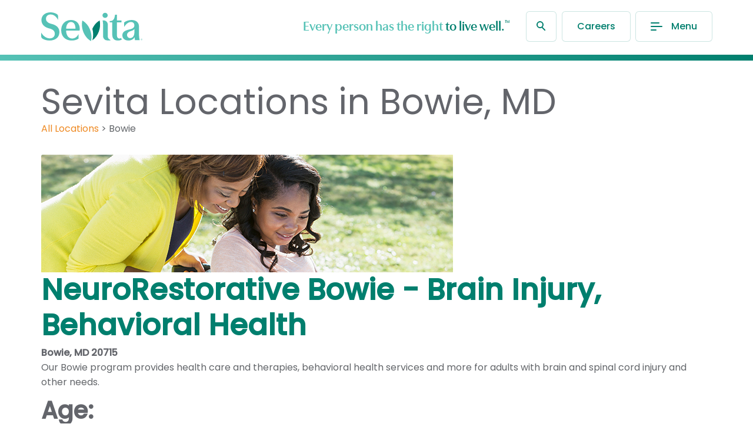

--- FILE ---
content_type: text/html; charset=utf-8
request_url: https://locations.sevitahealth.com/united-states/md/bowie/
body_size: 70739
content:
<html lang="en-US" prefix="og: http://ogp.me/ns#">
<head>
	<meta charset="utf-8" />
	<!-- ====================================================

													   33+,
													   3333
													  '3333
				 :333:                       ,;';,    3333;
				 3333      '33333333+    ,3333333333,:3333
				33333    ,333333'+333   33333+`  .33333333
				3333:   .3333`        .3333'        33333
			   ;3333    3333:         3333+         33333
			   3333+   ,3333         ;3333          3333
			  .3333    3333'         +3333         33333
			  33333   `3333           3333+       +3333
			  3333    33333            333333;;'33333+
			 33333    3333                33333333
	+.     ;33333
	 +333333333:
		+3+'


	Website created by Jackrabbit | jumpingjackrabbit.com
	===================================================== -->
	<meta name="MSSmartTagsPreventParsing" content="true" /><!--[if lte IE 9]><meta http-equiv="X-UA-Compatible" content="IE=Edge"/><![endif]-->
	<meta name="viewport" content="width=device-width, initial-scale=1" />
	<title>All Locations  in Bowie  - Sevita</title>
	<link type="text/plain" rel="author" href="https://sevitahealth.com/authors.txt" />
	<link type="image/x-icon" rel="shortcut icon" href="https://sevitahealth.com/favicon.ico" />
	<link rel="apple-touch-icon" sizes="180x180" href="https://sevitahealth.com/apple-touch-icon.png">
	<link rel="icon" type="image/png" sizes="32x32" href="https://sevitahealth.com/favicon-32x32.png">
	<link rel="icon" type="image/png" sizes="16x16" href="https://sevitahealth.com/favicon-16x16.png">
	<link rel="manifest" href="https://sevitahealth.com/site.webmanifest">
	<link rel="mask-icon" href="https://sevitahealth.com/safari-pinned-tab.svg" color="#3a806e">
	<meta name="msapplication-TileColor" content="#00826d">
	<meta name="theme-color" content="#ffffff">
	<!-- Google Tag Manager -->
	<script>(function(w,d,s,l,i){w[l]=w[l]||[];w[l].push({'gtm.start':
	new Date().getTime(),event:'gtm.js'});var f=d.getElementsByTagName(s)[0],
	j=d.createElement(s),dl=l!='dataLayer'?'&l='+l:'';j.async=true;j.src=
	'https://www.googletagmanager.com/gtm.js?id='+i+dl;f.parentNode.insertBefore(j,f);
	})(window,document,'script','dataLayer','GTM-MGPJQ96');</script>
	<!-- End Google Tag Manager -->
	<!-- Global site tag (gtag.js) - Google Analytics --> <script async src="https://www.googletagmanager.com/gtag/js?id=UA-10915618-41"></script> <script> window.dataLayer = window.dataLayer || []; function gtag(){dataLayer.push(arguments);} gtag('js', new Date()); gtag('config', 'UA-10915618-41'); </script>
		<!-- Google Tag Manager -->

	<script>(function(w,d,s,l,i){w[l]=w[l]||[];w[l].push({'gtm.start':
	new Date().getTime(),event:'gtm.js'});var f=d.getElementsByTagName(s)[0],
	j=d.createElement(s),dl=l!='dataLayer'?'&l='+l:'';j.async=true;j.src=
	'https://www.googletagmanager.com/gtm.js?id='+i+dl;f.parentNode.insertBefore(j,f);
	})(window,document,'script','dataLayer','GTM-P4MDRDX');</script>
	<!-- End Google Tag Manager -->

	<script type="application/ld+json">
	{
		"@context": "https://schema.org/",
		"@type": "WebSite",
		"name": "Sevita Health",
		"url": "https://sevitahealth.com/",
		"potentialAction": {
			"@type": "SearchAction",
			"target": "https://sevitahealth.com/?s={search_term_string}",
			"query-input": "required name=search_term_string"
		}
	}
	</script>

	<script type="application/ld+json">
	{
		"@context": "https://schema.org",
		"@type": "MedicalOrganization",
		"name": "Sevita Health",
		"alternateName": "Mentor Network",
		"url": "https://sevitahealth.com/",
		"logo": "https://sevitahealth.com/wp-content/themes/sevita-2021/ui/svg/logo.svg",
		"sameAs": [
			"https://www.facebook.com/sevitahealth",
			"https://twitter.com/sevitahealth",
			"https://www.youtube.com/channel/UCtdsG7BxzCEoVCQOcSDbprw",
			"https://www.linkedin.com/company/sevitahealth/"
		]
	}
	</script>
	
	<!-- Search Engine Optimization by Rank Math - https://s.rankmath.com/home -->
	<meta property="og:locale" content="en_US" />
	<meta property="og:type" content="article" />
	<meta property="og:title" content="All Locations  in Bowie  - Sevita" />
	<meta property="og:url" content="" />
	<meta property="og:site_name" content="Sevita" />
	<meta property="og:updated_time" content="2021-10-11T15:06:40-04:00" />
	<meta property="og:image" content="https://sevitahealth.com/wp-content/uploads/2021/09/opengraph.jpg" />
	<meta property="og:image:secure_url" content="https://sevitahealth.com/wp-content/uploads/2021/09/opengraph.jpg" />
	<meta property="og:image:width" content="1200" />
	<meta property="og:image:height" content="630" />
	<meta property="og:image:alt" content="All Locations  in Bowie  - Sevita" />
	<meta property="og:image:type" content="image/jpeg" />
	<meta name="twitter:card" content="summary_large_image" />
	<meta name="twitter:title" content="All Locations  in Bowie  - Sevita" />
	<meta name="twitter:creator" content="@admin_jackrabbit" />
	<meta name="twitter:image" content="https://sevitahealth.com/wp-content/uploads/2021/09/opengraph.jpg" />
	<meta name="twitter:label1" content="Time to read" />
	<meta name="twitter:data1" content="Less than a minute" />

	<link rel='dns-prefetch' href='//js.hs-scripts.com' />
	<link rel='dns-prefetch' href='//unpkg.com' />
	<link rel='stylesheet' id='wp-block-library-css' href='https://sevitahealth.com/wp-includes/css/dist/block-library/style.min.css?ver=6.1.1' type='text/css' media='all' />
	<link rel='stylesheet' id='safe-svg-block-frontend-css' href='https://sevitahealth.com/wp-content/plugins/safe-svg//dist/safe-svg-block-frontend.css?ver=2.1.0' type='text/css' media='all' />
	<link rel='stylesheet' id='classic-theme-styles-css' href='https://sevitahealth.com/wp-includes/css/classic-themes.min.css?ver=1' type='text/css' media='all' />
	<style id='global-styles-inline-css' type='text/css'>
	body{--wp--preset--color--black: #000000;--wp--preset--color--cyan-bluish-gray: #abb8c3;--wp--preset--color--white: #ffffff;--wp--preset--color--pale-pink: #f78da7;--wp--preset--color--vivid-red: #cf2e2e;--wp--preset--color--luminous-vivid-orange: #ff6900;--wp--preset--color--luminous-vivid-amber: #fcb900;--wp--preset--color--light-green-cyan: #7bdcb5;--wp--preset--color--vivid-green-cyan: #00d084;--wp--preset--color--pale-cyan-blue: #8ed1fc;--wp--preset--color--vivid-cyan-blue: #0693e3;--wp--preset--color--vivid-purple: #9b51e0;--wp--preset--gradient--vivid-cyan-blue-to-vivid-purple: linear-gradient(135deg,rgba(6,147,227,1) 0%,rgb(155,81,224) 100%);--wp--preset--gradient--light-green-cyan-to-vivid-green-cyan: linear-gradient(135deg,rgb(122,220,180) 0%,rgb(0,208,130) 100%);--wp--preset--gradient--luminous-vivid-amber-to-luminous-vivid-orange: linear-gradient(135deg,rgba(252,185,0,1) 0%,rgba(255,105,0,1) 100%);--wp--preset--gradient--luminous-vivid-orange-to-vivid-red: linear-gradient(135deg,rgba(255,105,0,1) 0%,rgb(207,46,46) 100%);--wp--preset--gradient--very-light-gray-to-cyan-bluish-gray: linear-gradient(135deg,rgb(238,238,238) 0%,rgb(169,184,195) 100%);--wp--preset--gradient--cool-to-warm-spectrum: linear-gradient(135deg,rgb(74,234,220) 0%,rgb(151,120,209) 20%,rgb(207,42,186) 40%,rgb(238,44,130) 60%,rgb(251,105,98) 80%,rgb(254,248,76) 100%);--wp--preset--gradient--blush-light-purple: linear-gradient(135deg,rgb(255,206,236) 0%,rgb(152,150,240) 100%);--wp--preset--gradient--blush-bordeaux: linear-gradient(135deg,rgb(254,205,165) 0%,rgb(254,45,45) 50%,rgb(107,0,62) 100%);--wp--preset--gradient--luminous-dusk: linear-gradient(135deg,rgb(255,203,112) 0%,rgb(199,81,192) 50%,rgb(65,88,208) 100%);--wp--preset--gradient--pale-ocean: linear-gradient(135deg,rgb(255,245,203) 0%,rgb(182,227,212) 50%,rgb(51,167,181) 100%);--wp--preset--gradient--electric-grass: linear-gradient(135deg,rgb(202,248,128) 0%,rgb(113,206,126) 100%);--wp--preset--gradient--midnight: linear-gradient(135deg,rgb(2,3,129) 0%,rgb(40,116,252) 100%);--wp--preset--duotone--dark-grayscale: url('#wp-duotone-dark-grayscale');--wp--preset--duotone--grayscale: url('#wp-duotone-grayscale');--wp--preset--duotone--purple-yellow: url('#wp-duotone-purple-yellow');--wp--preset--duotone--blue-red: url('#wp-duotone-blue-red');--wp--preset--duotone--midnight: url('#wp-duotone-midnight');--wp--preset--duotone--magenta-yellow: url('#wp-duotone-magenta-yellow');--wp--preset--duotone--purple-green: url('#wp-duotone-purple-green');--wp--preset--duotone--blue-orange: url('#wp-duotone-blue-orange');--wp--preset--font-size--small: 13px;--wp--preset--font-size--medium: 20px;--wp--preset--font-size--large: 36px;--wp--preset--font-size--x-large: 42px;--wp--preset--spacing--20: 0.44rem;--wp--preset--spacing--30: 0.67rem;--wp--preset--spacing--40: 1rem;--wp--preset--spacing--50: 1.5rem;--wp--preset--spacing--60: 2.25rem;--wp--preset--spacing--70: 3.38rem;--wp--preset--spacing--80: 5.06rem;}:where(.is-layout-flex){gap: 0.5em;}body .is-layout-flow > .alignleft{float: left;margin-inline-start: 0;margin-inline-end: 2em;}body .is-layout-flow > .alignright{float: right;margin-inline-start: 2em;margin-inline-end: 0;}body .is-layout-flow > .aligncenter{margin-left: auto !important;margin-right: auto !important;}body .is-layout-constrained > .alignleft{float: left;margin-inline-start: 0;margin-inline-end: 2em;}body .is-layout-constrained > .alignright{float: right;margin-inline-start: 2em;margin-inline-end: 0;}body .is-layout-constrained > .aligncenter{margin-left: auto !important;margin-right: auto !important;}body .is-layout-constrained > :where(:not(.alignleft):not(.alignright):not(.alignfull)){max-width: var(--wp--style--global--content-size);margin-left: auto !important;margin-right: auto !important;}body .is-layout-constrained > .alignwide{max-width: var(--wp--style--global--wide-size);}body .is-layout-flex{display: flex;}body .is-layout-flex{flex-wrap: wrap;align-items: center;}body .is-layout-flex > *{margin: 0;}:where(.wp-block-columns.is-layout-flex){gap: 2em;}.has-black-color{color: var(--wp--preset--color--black) !important;}.has-cyan-bluish-gray-color{color: var(--wp--preset--color--cyan-bluish-gray) !important;}.has-white-color{color: var(--wp--preset--color--white) !important;}.has-pale-pink-color{color: var(--wp--preset--color--pale-pink) !important;}.has-vivid-red-color{color: var(--wp--preset--color--vivid-red) !important;}.has-luminous-vivid-orange-color{color: var(--wp--preset--color--luminous-vivid-orange) !important;}.has-luminous-vivid-amber-color{color: var(--wp--preset--color--luminous-vivid-amber) !important;}.has-light-green-cyan-color{color: var(--wp--preset--color--light-green-cyan) !important;}.has-vivid-green-cyan-color{color: var(--wp--preset--color--vivid-green-cyan) !important;}.has-pale-cyan-blue-color{color: var(--wp--preset--color--pale-cyan-blue) !important;}.has-vivid-cyan-blue-color{color: var(--wp--preset--color--vivid-cyan-blue) !important;}.has-vivid-purple-color{color: var(--wp--preset--color--vivid-purple) !important;}.has-black-background-color{background-color: var(--wp--preset--color--black) !important;}.has-cyan-bluish-gray-background-color{background-color: var(--wp--preset--color--cyan-bluish-gray) !important;}.has-white-background-color{background-color: var(--wp--preset--color--white) !important;}.has-pale-pink-background-color{background-color: var(--wp--preset--color--pale-pink) !important;}.has-vivid-red-background-color{background-color: var(--wp--preset--color--vivid-red) !important;}.has-luminous-vivid-orange-background-color{background-color: var(--wp--preset--color--luminous-vivid-orange) !important;}.has-luminous-vivid-amber-background-color{background-color: var(--wp--preset--color--luminous-vivid-amber) !important;}.has-light-green-cyan-background-color{background-color: var(--wp--preset--color--light-green-cyan) !important;}.has-vivid-green-cyan-background-color{background-color: var(--wp--preset--color--vivid-green-cyan) !important;}.has-pale-cyan-blue-background-color{background-color: var(--wp--preset--color--pale-cyan-blue) !important;}.has-vivid-cyan-blue-background-color{background-color: var(--wp--preset--color--vivid-cyan-blue) !important;}.has-vivid-purple-background-color{background-color: var(--wp--preset--color--vivid-purple) !important;}.has-black-border-color{border-color: var(--wp--preset--color--black) !important;}.has-cyan-bluish-gray-border-color{border-color: var(--wp--preset--color--cyan-bluish-gray) !important;}.has-white-border-color{border-color: var(--wp--preset--color--white) !important;}.has-pale-pink-border-color{border-color: var(--wp--preset--color--pale-pink) !important;}.has-vivid-red-border-color{border-color: var(--wp--preset--color--vivid-red) !important;}.has-luminous-vivid-orange-border-color{border-color: var(--wp--preset--color--luminous-vivid-orange) !important;}.has-luminous-vivid-amber-border-color{border-color: var(--wp--preset--color--luminous-vivid-amber) !important;}.has-light-green-cyan-border-color{border-color: var(--wp--preset--color--light-green-cyan) !important;}.has-vivid-green-cyan-border-color{border-color: var(--wp--preset--color--vivid-green-cyan) !important;}.has-pale-cyan-blue-border-color{border-color: var(--wp--preset--color--pale-cyan-blue) !important;}.has-vivid-cyan-blue-border-color{border-color: var(--wp--preset--color--vivid-cyan-blue) !important;}.has-vivid-purple-border-color{border-color: var(--wp--preset--color--vivid-purple) !important;}.has-vivid-cyan-blue-to-vivid-purple-gradient-background{background: var(--wp--preset--gradient--vivid-cyan-blue-to-vivid-purple) !important;}.has-light-green-cyan-to-vivid-green-cyan-gradient-background{background: var(--wp--preset--gradient--light-green-cyan-to-vivid-green-cyan) !important;}.has-luminous-vivid-amber-to-luminous-vivid-orange-gradient-background{background: var(--wp--preset--gradient--luminous-vivid-amber-to-luminous-vivid-orange) !important;}.has-luminous-vivid-orange-to-vivid-red-gradient-background{background: var(--wp--preset--gradient--luminous-vivid-orange-to-vivid-red) !important;}.has-very-light-gray-to-cyan-bluish-gray-gradient-background{background: var(--wp--preset--gradient--very-light-gray-to-cyan-bluish-gray) !important;}.has-cool-to-warm-spectrum-gradient-background{background: var(--wp--preset--gradient--cool-to-warm-spectrum) !important;}.has-blush-light-purple-gradient-background{background: var(--wp--preset--gradient--blush-light-purple) !important;}.has-blush-bordeaux-gradient-background{background: var(--wp--preset--gradient--blush-bordeaux) !important;}.has-luminous-dusk-gradient-background{background: var(--wp--preset--gradient--luminous-dusk) !important;}.has-pale-ocean-gradient-background{background: var(--wp--preset--gradient--pale-ocean) !important;}.has-electric-grass-gradient-background{background: var(--wp--preset--gradient--electric-grass) !important;}.has-midnight-gradient-background{background: var(--wp--preset--gradient--midnight) !important;}.has-small-font-size{font-size: var(--wp--preset--font-size--small) !important;}.has-medium-font-size{font-size: var(--wp--preset--font-size--medium) !important;}.has-large-font-size{font-size: var(--wp--preset--font-size--large) !important;}.has-x-large-font-size{font-size: var(--wp--preset--font-size--x-large) !important;}
	.wp-block-navigation a:where(:not(.wp-element-button)){color: inherit;}
	:where(.wp-block-columns.is-layout-flex){gap: 2em;}
	.wp-block-pullquote{font-size: 1.5em;line-height: 1.6;}
	</style>
	<link rel='stylesheet' id='swiper-css' href='https://unpkg.com/swiper@6.8.4/swiper-bundle.min.css?ver=6.1.1' type='text/css' media='all' />
	<link rel='stylesheet' id='style-css' href='https://sevitahealth.com/wp-content/themes/sevita-2021/ui/css/style.css?ver=6.1.1' type='text/css' media='all' />
	<script type='text/javascript' src='https://sevitahealth.com/wp-content/themes/sevita-2021/ui/js/jquery.js?ver=1.0.0' id='jquery-js'></script>
	<link rel="https://api.w.org/" href="https://sevitahealth.com/wp-json/" /><link rel="alternate" type="application/json" href="https://sevitahealth.com/wp-json/wp/v2/pages/1750" /><link rel='shortlink' href='https://sevitahealth.com/?p=1750' />
	<link rel="alternate" type="application/json+oembed" href="https://sevitahealth.com/wp-json/oembed/1.0/embed?url=https%3A%2F%2Fsevitahealth.com%2Fblank-template%2F" />
	<link rel="alternate" type="text/xml+oembed" href="https://sevitahealth.com/wp-json/oembed/1.0/embed?url=https%3A%2F%2Fsevitahealth.com%2Fblank-template%2F&#038;format=xml" />

	<!-- DO NOT COPY THIS SNIPPET! Start of Page Analytics Tracking for HubSpot WordPress plugin v10.1.13-->
	<script type="text/javascript" class="hsq-set-content-id" data-content-id="standard-page">
		var _hsq = _hsq || [];
		_hsq.push(["setContentType", "standard-page"]);
	</script>
	<!-- DO NOT COPY THIS SNIPPET! End of Page Analytics Tracking for HubSpot WordPress plugin -->
			<!-- Hotjar Tracking Code for https://sevitahealth.com/ -->
	<script>
		(function(h,o,t,j,a,r){
			h.hj=h.hj||function(){(h.hj.q=h.hj.q||[]).push(arguments)};
			h._hjSettings={hjid:2652135,hjsv:6};
			a=o.getElementsByTagName('head')[0];
			r=o.createElement('script');r.async=1;
			r.src=t+h._hjSettings.hjid+j+h._hjSettings.hjsv;
			a.appendChild(r);
		})(window,document,'https://static.hotjar.com/c/hotjar-','.js?sv=');
	</script>
	<meta name="facebook-domain-verification" content="fzdykd97rjtxha9ktvznll7evrcom3" />

	<link rel="canonical" href="https://locations.sevitahealth.com/united-states/md/bowie/" />
  
      
          <link rel="stylesheet" type="text/css" href="//d1dcvj2rpeq847.cloudfront.net/components/com_locator/assets/maptilergl/mapbox-gl.css">
            <link rel="stylesheet" type="text/css" href="//d1dcvj2rpeq847.cloudfront.net/components/com_locator/assets/leaflet/MarkerCluster.css?rev=2">
            <link rel="stylesheet" type="text/css" href="//d1dcvj2rpeq847.cloudfront.net/components/com_locator/assets/leaflet/MarkerCluster.Default.css?rev=2">
            <link rel="stylesheet" type="text/css" href="//d260t32eck1eak.cloudfront.net/components/com_locator/assets/bootstrap/css/bootstrap.min.css">
            <link rel="stylesheet" type="text/css" href="//d260t32eck1eak.cloudfront.net/components/com_locator/assets/fontawesome/css/all.css">
            <link rel="stylesheet" type="text/css" href="//d260t32eck1eak.cloudfront.net/components/com_locator/assets/bootstrap-select/dist/css/bootstrap-select.css?rev=c5afb">
            <link rel="stylesheet" type="text/css" href="//d1dcvj2rpeq847.cloudfront.net/index.php?option=com_locator&view=head&task=head.internalcss&format=raw&framed=1&_Itemid=14593&_opt_out=&preview=&Itemid=14593&rev=752&_urlparams=">
            <style type="text/css">
body,html,.metalocator,.popupWindow{ font-family:-apple-system,BlinkMacSystemFont,'Segoe UI',Roboto,'Helvetica Neue',Arial,sans-serif,'Apple Color Emoji','Segoe UI Emoji','Segoe UI Symbol';}
</style>
      
          <script type="text/javascript" src="//d1dcvj2rpeq847.cloudfront.net/components/com_locator/assets/maptilergl/mapbox-gl.js"></script>
            <script type="text/javascript" src="//d1dcvj2rpeq847.cloudfront.net/components/com_locator/assets/maptilergl/metalocator.js?rev=c5afb"></script>
            <script type="text/javascript" src="//d1dcvj2rpeq847.cloudfront.net/components/com_locator/assets/scripts/supercluster.min.js?rev=c5afb"></script>
            <script type="text/javascript" src="//d1dcvj2rpeq847.cloudfront.net/index.php?option=com_locator&view=head&task=head.alljs&format=raw&framed=1&region=&distance_unit=&lang=&_Itemid=14593&_opt_out=&Itemid=14593&ml_skip_interstitial=0&rev=752&_urlparams="></script>
            <script type="text/javascript" src="//d1dcvj2rpeq847.cloudfront.net/components/com_locator/assets/scripts/geocoder.js?rev=c5afb"></script>
            <script type="text/javascript" src="//d1dcvj2rpeq847.cloudfront.net/components/com_locator/assets/scripts/jquery-3.7.1.min.js"></script>
            <script type="text/javascript" src="//d1dcvj2rpeq847.cloudfront.net/components/com_locator/assets/scripts/spin.min.js"></script>
            <script type="text/javascript" src="//d1dcvj2rpeq847.cloudfront.net/components/com_locator/assets/jquery.noconflict.js"></script>
            <script type="text/javascript" src="//d1dcvj2rpeq847.cloudfront.net/components/com_locator/assets/scripts/tip.min.js"></script>
            <script type="text/javascript" src="//d1dcvj2rpeq847.cloudfront.net/components/com_locator/assets/scripts/sprintf.min.js"></script>
            <script type="text/javascript" src="//d1dcvj2rpeq847.cloudfront.net/components/com_locator/assets/scripts/handlebars.min-v4.7.8.js"></script>
            <script type="text/javascript" src="//d1dcvj2rpeq847.cloudfront.net/components/com_locator/assets/scripts/handlebars-helpers.js"></script>
            <script type="text/javascript" src="//d1dcvj2rpeq847.cloudfront.net/components/com_locator/assets/scripts/jquery.throttle.min.js"></script>
            <script type="text/javascript" src="//d1dcvj2rpeq847.cloudfront.net/components/com_locator/assets/scripts/jquery.raty.min.js"></script>
            <script type="text/javascript" src="//d1dcvj2rpeq847.cloudfront.net/components/com_locator/assets/intl-tel-input/js/intlTelInput.min.js"></script>
            <script type="text/javascript" src="//d1dcvj2rpeq847.cloudfront.net/components/com_locator/assets/scripts/metalocator.autocomplete.js?rev=c5afb"></script>
            <script type="text/javascript" src="//d1dcvj2rpeq847.cloudfront.net/components/com_locator/assets/all.min.js?rev=c5afb"></script>
            <script type="text/javascript" src="//d1dcvj2rpeq847.cloudfront.net/components/com_locator/assets/scripts/tipr.min.js?c5afb"></script>
            <script type="text/javascript" src="//d1dcvj2rpeq847.cloudfront.net/components/com_locator/assets/scripts/sweetalert2.min.js"></script>
            <script type="text/javascript" src="//d1dcvj2rpeq847.cloudfront.net/components/com_locator/assets/scripts/iframeResizer.contentWindow.min.js?rev=c5afb"></script>
            <script type="text/javascript" src="//d260t32eck1eak.cloudfront.net/components/com_locator/assets/bootstrap/js/bootstrap.bundle.min.js"></script>
            <script type="text/javascript" src="//d260t32eck1eak.cloudfront.net/components/com_locator/assets/bootstrap-select/dist/js/bootstrap-select.min.js?rev=c5afb"></script>
            <script type="text/javascript" src="//d260t32eck1eak.cloudfront.net/components/com_locator/assets/scripts/qrcode.min.js"></script>
            <script type="text/javascript" src="//d260t32eck1eak.cloudfront.net/components/com_locator/assets/scripts/jquery.autocomplete.min.js?rev=c5afb"></script>
            <script type="text/javascript">
if(typeof(init_map_maptilergl) !== 'undefined'){  window.init_map = init_map_maptilergl }  jqLocator(document).ready(function() {
            
                    jqLocator("#ml_detected").click(function(){
                        
                        jqLocator("body").addClass("ml_detecting");
                        
                        setTimeout(function(){
                            jqLocator("body").removeClass("ml_detecting");
                        },5000);
                        
                        navigator.geolocation.getCurrentPosition(showPosition,setPositionRejected); 
                    });

                    function showPosition(position){
                        jqLocator("#user_lat").val(btoa(position.coords.latitude));
                        jqLocator("#user_lng").val(btoa(position.coords.longitude));                 
                        jqLocator("#ml_detected").removeClass("ml_not_detected").addClass("ml_detected");
                        jqLocator("body").removeClass("ml_detecting");
                       
                        try{
                            reverseGeocode(position.coords.latitude,position.coords.longitude,function(){
                            
                                if(config.lazy_load_results == 1){
                                    showPositionLazyLoader(position);
                                }
                            
                                if(validate() && getURLParameter('search_zip') == '' && config.lazy_load_results == 0){ 
                                    sendPostalQuery(document.getElementById('postal_code').value,document.adminForm); 
                                }
                                
                            });
                        }catch(e){}
                        
                        
                        
                } });
                        jqLocator.fn.selectpicker.Constructor.BootstrapVersion = '4'; 
                        jqLocator.fn.selectpicker.Constructor.DEFAULTS.dropdownAlignRight = 'auto';
                        jqLocator.fn.selectpicker.Constructor.DEFAULTS.header = ' ';
                        //prevents jumping around based on size of selected option
                        if(typeof(bootstrapSelectCountSelectedText) === 'function'){
                            jqLocator.fn.selectpicker.Constructor.DEFAULTS.countSelectedText = bootstrapSelectCountSelectedText;
                        } 
                        jqLocator.fn.selectpicker.Constructor.DEFAULTS.width = 'auto';
                        jqLocator.fn.selectpicker.Constructor.DEFAULTS.selectedTextFormat = 'count > 1';
                        jqLocator.fn.selectpicker.Constructor.DEFAULTS.showSubtext = true;                
                        
                
        window.mlAlert = Swal.mixin({
            customClass: {popup:'sweet-alert'},
            heightAuto: false
        });
     try{ jqLocator(document).ready(function() {     if(jqLocator('.ml_review_rating').length){
        jqLocator('.ml_review_rating').raty({ 
            path: '//d1dcvj2rpeq847.cloudfront.net/components/com_locator/assets/images',
            scoreName: 'rating',
            halfShow: true,
            starType: 'i',
            readOnly: true,
            hints: ['poor', 'fair', 'good', 'excellent', 'perfect'],
             score: function() {
                return jqLocator(this).attr('data-score');
              }
        });
    }
        }); }catch(e){}</script>
    
	<style>
		 body, html, .metalocator, .popupWindow, .leaflet-container {font-family: 'Poppins', sans-serif;}.metalocator input, .metalocator select, .metalocator table.table tbody td, .metalocator button, .metalocator select, .metalocator textarea, .metalocator .marker-cluster div, .metalocator .h1, .metalocator .h2, .metalocator .h3, .metalocator .h4, .metalocator .h5, .metalocator .h6, .metalocator h1, .metalocator h2, .metalocator h3, .metalocator h4, .metalocator h5, .metalocator h6 {font-family: 'Poppins', sans-serif;}.card, #ml_results_wrapper.ml_template_card_template .card {border-width: 2px;border-color: #d9d8d6;}#ml_results_wrapper.ml_template_card_template .active .card, #ml_results_wrapper.ml_template_card_template .ml_directory_focused .card {border-color: #63656b;}.page-title-bar h1 {display: none;}.metalocator .h1, .metalocator .h2, .metalocator .h3, .metalocator .h4, .metalocator .h5, .metalocator .h6, .metalocator h1, .metalocator h2, .metalocator h3, .metalocator h4, .metalocator h5, .metalocator h6 {font-weight: 600;}.metalocator .fw_400 {font-weight: 400 !important;}.metalocator .fw_600, .metalocator .font-weight-bold {font-weight: 600 !important;}.metalocator .card {border-radius: 5px;}.metalocator .close {opacity: 1.0;}.metalocator .btn {font-weight: 600;border-radius: 9999px;height: auto;padding-right: 1rem;padding-left: 1rem;}.metalocator .btn.dropdown-toggle {font-weight: 400 !important;background-color: white;box-shadow: 0 2px 4px rgba(0, 81, 87, 0.1);}.metalocator p + .btn {margin-top: 0;}.metalocator button {font-weight: 600 !important;}.metalocator .btn-primary {background-color: #ee8922;border-color: #ee8922;}.metalocator .btn-primary:hover, .metalocator .btn-primary:focus {background-color: #56c2b6;border-color: #56c2b6;}.metalocator .btn-outline-success {border-width: 2px;border-color: #ee8922;color: #ee8922;}.metalocator .btn-outline-success:hover, .metalocator .btn-outline-success:focus {color: #56c2b6;background-color: transparent;border-color: #56c2b6;}.metalocator .btn-outline-success:not(:disabled):active {border-color: #ee8922 !important;background-color: transparent !important;color: #ee8922 !important;}.metalocator .btn-text {background-color: transparent;border-width: 2px;border-color: transparent;padding-left: 0;padding-right: 0;box-shadow: none;}.metalocator .btn-text:hover, .metalocator .btn-text:focus, .metalocator .btn-text:active {background-color: transparent !important;border-color: transparent !important;box-shadow: none !important;}.metalocator .btn-text:active {color: #3fb0a3 !important;}.metalocator ul.ml_taglist li {display: inline;margin-bottom: 0.25rem;}.metalocator ul.ml_taglist li.badge {display: inline-block;}.metalocator .badge {border-radius: 9999px;padding: 0.325rem 0.75rem;margin-right: 0.375rem;}.metalocator .badge-secondary {background-color: #d4eDe9;color: #005157;}.metalocator .dropdown-toggle, .metalocator .inputbox[name="postal_code"], .metalocator .ml_modal_form .form-control {border-color: #C9C9C9;border-style: solid;border-width: 1px;border-radius: 5px;}.metalocator input[type=text] {box-shadow: inset 0 2px 4px rgba(0, 81, 87, 0.1);padding: .375rem .75rem;height: auto;}.metalocator hr {border-top: 2px solid #d9d8d6;margin-top: 1.5rem;margin-bottom: 1.5rem;}@media (min-width: 768px) {.metalocator hr {margin-top: 2rem;margin-bottom: 2rem;}}.metalocator .search {background-color: #EDEDEB;margin: 0 0 0.5rem 0;padding: 0.5rem 1rem !important;}.metalocator a {color: #63656b;}.metalocator a:hover, .metalocator a:focus {color: #63656b;}.metalocator a.text-success {color: #ee8922;}.metalocator a.text-success:hover, .metalocator a.text-success:focus {color: #56c2b6 !important;text-decoration: none;}.metalocator.ml_locator_no_results .middle .map {height: auto;}.metalocator .no_results_msg {background-color: #EDEDEB;}.metalocator .locator_form label, .metalocator .ml_modal_form label {font-weight: 600;color: #007f6e;}.metalocator .btn.dropdown-toggle.btn-light .filter-option {color: #007f6e;}.metalocator .ml_taglist_wrap .label {font-weight: 600;display: inline;margin-right: 0.375rem;}.metalocator .ml_taglist_wrap .ml_taglist {display: inline;}.metalocator .ml_taglist_wrap .ml_taglist.taglist_comma_sep li::after {content: ", ";}.metalocator .ml_taglist_wrap .ml_taglist.taglist_comma_sep li:last-child::after {content: "";}.metalocator .card-img-top {border-top-left-radius: 3px;border-top-right-radius: 3px;overflow: hidden;}.metalocator .ml_unifiedshare {display: block;width: 22px;flex-shrink: 0;height: auto;}.metalocator .ml_icon {max-width: 100%;height: auto;}.metalocator .ml_icon_share .base, .metalocator .ml_icon_share .icon-path {fill: none;}.metalocator .ml_icon_share .icon-path {stroke: #ee8922;stroke-linecap: round;stroke-linejoin: round;stroke-width: 1.25px;}.metalocator [data-container-name="Links"] a {margin-right: 0.5rem;}.metalocator .map .popupWindow .card-title {margin-bottom: 0.25rem;}.metalocator .mapboxgl-popup {z-index: 2000;}.metalocator .results_count {display: none;}.metalocator .pagination-sm .page-link {padding: .375rem .75rem 0.275rem;}.metalocator .page-link {border-color: #d9d8d6;}.metalocator .page-item .page-link {font-weight: 600;color: #ee8922;}.metalocator .page-item.active .page-link {color: #63656b;background-color: #EDEDEB;border-color: #d9d8d6;}.metalocator .ml_modal_form_details [data-container-name="Title"] {display: flex;}.metalocator .ml_modal_form_details a.ml_unifiedshare {height: 22px;background-image: url("https://d23g0hayoxy5dh.cloudfront.net/ul/7040/images/bulk/gallery/icon-share-orange.svg");background-repeat: no-repeat;background-size: contain;margin-top: 1rem;}.metalocator .ml_modal_form_details a.ml_unifiedshare i, .metalocator .ml_modal_form_details a.ml_unifiedshare span {display: none;}.metalocator .details_modal {z-index: 2001;}.metalocator .modal_other.modal.ml_modal_unified_share {z-index: 2005;}@media (max-width: 420px) {.metalocator .search .dropdown, .metalocator .search [data-element-name="zipform_1"], .metalocator .search [data-element-name="submit_1"], .metalocator .search .ml_searchform_row_1 > *, .metalocator .search .ml_searchform_row_2 > * {width: 100% !important;}.metalocator .search .locator_submit {width: 100%;text-align: center;}}@media all and (-ms-high-contrast: none), (-ms-high-contrast: active) {.metalocator .mapboxgl-popup-tip {left: calc(50% - 10px);bottom: 0;}}.newsletter-signups {display: none;}.metalocator.page_llp {height: auto;padding-bottom: 1rem;}.metalocator.page_llp hr {margin-top: 2rem;margin-bottom: 2rem;}.metalocator.page_llp .location_image {margin-bottom: 2rem;}.metalocator.page_llp .title_bar {padding-bottom: 1.0rem;}.metalocator.page_llp .title_bar h1 {margin-bottom: 0;}.metalocator.page_llp .ml_location_name {padding-right: 1rem;}.metalocator.page_llp .ml_unifiedshare {position: relative;top: 0.4rem;}.metalocator.page_llp address {margin-bottom: 0;padding-bottom: 0.25rem;}.metalocator.page_llp .sec_ctas .btn {margin-right: 0.5rem;}.metalocator.page_llp .description {padding-bottom: 0.75rem;}.metalocator.page_llp .description p {margin-bottom: 0;}.metalocator.page_llp .specialty {margin-bottom: 0.5rem;}.metalocator.page_llp .specialty h3 {margin-bottom: 0;}.metalocator.page_llp .specialty {margin-bottom: 1.5rem;}.metalocator.page_llp .age h3, .metalocator.page_llp .specialty h3 {color: #63656b;}.metalocator.page_llp .social {padding-bottom: 2rem;}.metalocator.page_llp .social a {font-size: 2rem;margin-right: 1rem;color: #56c2b6;}.metalocator.page_llp .social a:hover, .metalocator.page_llp .social a:focus {color: #3da89c;}.metalocator.page_llp .section_map {padding-bottom: 2rem;}.metalocator.page_llp .ml_image_gallery {margin-bottom: 100px;}@media (min-width: 992px) {.metalocator.page_llp {padding-bottom: 2rem;}}.metalocator.directory {height: auto;padding-bottom: 1rem;}.metalocator.directory .heading_main {color: #63656b;}.metalocator.directory .ml_directory_breadcrumb {padding-bottom: 2rem;}.metalocator.directory .ml_directory_breadcrumb a {color: #ee8922;}.metalocator.directory .ml_directory_breadcrumb a:hover, .metalocator.directory .ml_directory_breadcrumb a:focus {color: #56c2b6;text-decoration: none;}.metalocator.directory .ml_directory_list {display: flex;flex-wrap: wrap;justify-content: space-between;}.metalocator.directory .ml_directory_list .ml_region_wrap {width: calc(50% - 0.75rem);}@media (min-width: 576px) {.metalocator.directory .ml_directory_list .ml_region_wrap {width: calc(33.333% - 0.75rem);}}@media (min-width: 992px) {.metalocator.directory .ml_directory_list .ml_region_wrap {width: calc(25% - 0.75rem);}}.metalocator.directory .ml_directory_list h3 {color: #63656b;}.metalocator.directory .ml_directory_list h3, .metalocator.directory .ml_directory_list h4 {font-weight: 400;}.metalocator.directory .ml_directory_list a {color: #ee8922;}.metalocator.directory .ml_directory_list a:hover, .metalocator.directory .ml_directory_list a:focus {color: #56c2b6;text-decoration: none;}.metalocator.directory.dir_level_country .locations_wrap {display: none;}.metalocator.directory.dir_level_city .ml_directory_list {display: none;}.metalocator.directory.dir_level_city .card-title {margin-bottom: 0.25rem;}.metalocator.directory.dir_level_city .card-title a {color: #007f6e;}.metalocator.directory.dir_level_city .card-title a:hover, .metalocator.directory.dir_level_city .card-title a:focus {color: #007f6e;}.metalocator.directory.dir_level_city .location_description {margin-bottom: 1rem;}.metalocator.directory.dir_level_city .location .age, .metalocator.directory.dir_level_city .location .specialty {margin-bottom: 0.5rem;}.metalocator.directory.dir_level_city .location .age h3, .metalocator.directory.dir_level_city .location .specialty h3 {margin-bottom: 0;color: #63656b;}.metalocator.directory.dir_level_city .location .specialty {margin-bottom: 1.125rem;}.metalocator.directory.dir_level_city .location .categories {padding-bottom: 2rem;}.metalocator.directory.dir_level_city .buttons .btn-sm {font-size: .75rem;}.metalocator .modal .close {width: 24px;height: 24px;top: 0.875rem;right: 0.875rem;}.metalocator .modal .close .fa-stack {display: none;}.metalocator .modal .close::after, .metalocator .modal .close::before {content: "";width: 100%;height: 3px;background-color: #a8a8a9;position: absolute;left: 0;transform-origin: center center;}.metalocator .modal .close::before {transform: rotate(45deg);}.metalocator .modal .close::after {transform: rotate(-45deg);}.metalocator .modal.ml_modal_unified_share > .modal-dialog {box-shadow: 0 5px 8px rgba(0, 0, 0, 0.15);border-radius: 5px;}.metalocator .modal .ml_modal_form_unified_share h2.ml_modal_title {font-size: 1.375rem;margin-left: -1.25rem;margin-right: -1.25rem;margin-bottom: 1rem;padding: 0 3rem 0.75rem 1.25rem;border-bottom: 1px solid #d9d8d6;}.metalocator .modal .ml_modal_form_unified_share hr {clear: both;margin-left: -1.25rem;margin-right: -1.25rem;border-top: solid 1px #d9d8d6;}.metalocator .modal .ml_modal_form_unified_share input[type=text] {outline: initial;}.metalocator .modal .ml_modal_form_unified_share .form-group {float: left;width: calc(100% - 120px);}.metalocator .modal .ml_modal_form_unified_share .form-group label {height: 1.5rem;margin-bottom: 0;}.metalocator .modal .ml_modal_form_unified_share .form-group .btn {background-color: transparent;color: #56c2b6 !important;border-color: transparent;padding: 0;font-size: 1.75rem;margin-left: 0.5rem;}.metalocator .modal .ml_modal_form_unified_share .form-group .btn:hover, .metalocator .modal .ml_modal_form_unified_share .form-group .btn:focus {color: #3da89c !important;box-shadow: none;}.metalocator .modal .ml_modal_form_unified_share .form-group small {font-style: italic;color: #63656b;margin-right: -100px;}.metalocator .modal .ml_modal_form_unified_share .form-group small a {text-decoration: underline;}.metalocator .modal .ml_modal_form_unified_share .form-group small a:hover, .metalocator .modal .ml_modal_form_unified_share .form-group small a:focus {text-decoration: none;}.metalocator .modal .ml_modal_form_unified_share button {margin-top: 1.5rem;float: left;margin-left: 1rem;}.metalocator .modal .ml_modal_form_unified_share button.ml_click_copy {margin-bottom: 2rem;}.metalocator .modal .ml_modal_form_unified_share .ml_share_label {font-weight: 600;font-size: 14px;color: #007f6e;vertical-align: bottom;}.metalocator .modal-body.ml_modal_form {padding-top: 1rem;padding-bottom: 0.5rem;}.metalocator .modal-dialog.modal-sm {max-width: 400px;}.metalocator .modal-dialog .modal-content {border: none;}@media (max-width: 991px) {.metalocator .btn-group-sm>.btn, .metalocator .btn-sm {padding-top: .625rem;padding-bottom: .625rem;}.metalocator .ml_unifiedshare {width: 40px;height: 40px;transform: translate(10px, -10px);display: grid;place-content: center;}}
	</style>

</head>
<body class="page-template page-template-template-blank page-template-template-blank-php page page-id-1750">

<!-- Google Tag Manager (noscript) -->
<noscript><iframe src="https://www.googletagmanager.com/ns.html?id=GTM-MGPJQ96" height="0" width="0" style="display:none;visibility:hidden"></iframe></noscript>
<!-- End Google Tag Manager (noscript) -->

<!-- Google Tag Manager (noscript) -->
<noscript><iframe src="https://www.googletagmanager.com/ns.html?id=GTM-P4MDRDX" height="0" width="0" style="display:none;visibility:hidden"></iframe></noscript>
<!-- End Google Tag Manager (noscript) -->


<noscript aria-hidden="true"><div style="text-align:center;background-color:#000;color:#fff;padding:5px;">It looks like JavaScript is disabled in your browser. Please enable JavaScript to view the full site.</div></noscript>


<header id="header" role="banner">
	<a id="skipnav" href="#body-content">Skip to Main Content</a>
	<div class="wrap">
		<a href="https://sevitahealth.com" id="logo">
			<img width="178" height="52" src="https://sevitahealth.com/wp-content/themes/sevita-2021/ui/svg/logo.svg" alt="Sevita">
		</a>
				<div class="menu-wrap has-careers">
			<span class="tagline-text">Every person has the right <strong>to live well.<sup>TM</sup></strong></span>
			<div class="search-site">
				<button class="search-toggle"><span class="search-icon"></span>Search</button>
				<form method="get" action="https://sevitahealth.com/" role="search">
					<label for="s">Search the Site</label>
					<input type="text" class="search" name="s" id="s">
					<button class="search-button">Search</button>
				</form>
			</div>
			<a href="https://jobs.sevitahealth.com/us/en" target="_blank" class="header-btn career-btn">Careers</a>			<button class="menu-toggle"><span class="menu-toggle-icon"><span></span></span>Menu</button>
		</div>
	</div>
</header>

<div aria-hidden="true">
	<div class="mega-menu-bg"></div>
	<div class="mega-menu">
		<div class="mega-menu-header">
			<div class="wrap">
				<button class="menu-toggle"><span class="menu-toggle-icon"><span></span></span>Menu</button>
				<span class="tagline-text">Every person has the right <strong>to live well.<sup>TM</sup></strong></span>
				<nav class="utility-menu" aria-label="Utility Menu"><ul id="menu-legal-menu" class=""><li id="menu-item-2037" class="menu-item menu-item-type-post_type menu-item-object-page menu-item-2037"><a href="https://sevitahealth.com/contact-us/">Contact the Sevita Team</a></li>
<li id="menu-item-1787" class="menu-item menu-item-type-custom menu-item-object-custom menu-item-1787"><a href="https://sevitahealth.com/locations/">Locations</a></li>
<li id="menu-item-538" class="menu-item menu-item-type-post_type menu-item-object-page menu-item-538"><a href="https://sevitahealth.com/legal-statement/">Sevita Legal Statement</a></li>
<li id="menu-item-537" class="menu-item menu-item-type-post_type menu-item-object-page menu-item-privacy-policy menu-item-537"><a rel="privacy-policy" href="https://sevitahealth.com/privacy-policy/">Sevita Privacy Policy</a></li>
<li id="menu-item-1326" class="menu-item menu-item-type-post_type menu-item-object-page menu-item-1326"><a href="https://sevitahealth.com/compliance/">Sevita&rsquo;s Compliance Hotline and Other Resources</a></li>
<li id="menu-item-1779" class="menu-item menu-item-type-post_type menu-item-object-page menu-item-1779"><a href="https://sevitahealth.com/nondiscrimination-statement/">Nondiscrimination Statement</a></li>
</ul></nav>			</div>
		</div>
		<div class="wrap">
			<nav class="site-menu" aria-label="Main Menu"><ul id="menu-main-menu" class=""><li id="menu-item-681" class="menu-item menu-item-type-post_type menu-item-object-page menu-item-has-children menu-item-681"><a href="https://sevitahealth.com/about-us/">About Us</a><span></span>
<ul class="sub-menu">
	<li id="menu-item-1094" class="menu-item menu-item-type-post_type menu-item-object-page menu-item-1094"><a href="https://sevitahealth.com/about-us/our-culture/">Our Culture</a><span></span></li>
	<li id="menu-item-1096" class="menu-item menu-item-type-post_type menu-item-object-page menu-item-1096"><a href="https://sevitahealth.com/about-us/our-people/">Our People</a><span></span></li>
	<li id="menu-item-1095" class="menu-item menu-item-type-post_type menu-item-object-page menu-item-1095"><a href="https://sevitahealth.com/about-us/leadership-team/">Leadership Team</a><span></span></li>
	<li id="menu-item-1618" class="menu-item menu-item-type-post_type menu-item-object-page menu-item-1618"><a href="https://sevitahealth.com/our-impact/">Our Impact</a><span></span></li>
	<li id="menu-item-1098" class="menu-item menu-item-type-post_type menu-item-object-page menu-item-1098"><a href="https://sevitahealth.com/about-us/giving-back/">Giving Back</a><span></span></li>
	<li id="menu-item-1100" class="menu-item menu-item-type-post_type menu-item-object-page menu-item-1100"><a href="https://sevitahealth.com/about-us/news/">News</a><span></span></li>
	<li id="menu-item-1102" class="menu-item menu-item-type-post_type menu-item-object-page menu-item-1102"><a href="https://sevitahealth.com/about-us/stories/">Stories</a><span></span></li>
	<li id="menu-item-1108" class="menu-item menu-item-type-post_type menu-item-object-page menu-item-1108"><a href="https://sevitahealth.com/about-us/videos/">Videos</a><span></span></li>
	<li id="menu-item-2112" class="menu-item menu-item-type-custom menu-item-object-custom menu-item-2112"><a href="https://blog.sevitahealth.com/sevita-blog">Blog</a><span></span></li>
	<li id="menu-item-2038" class="menu-item menu-item-type-post_type menu-item-object-page menu-item-2038"><a href="https://sevitahealth.com/contact-us/">Contact the Sevita Team</a><span></span></li>
	<li id="menu-item-1530" class="menu-item menu-item-type-post_type menu-item-object-page menu-item-1530"><a href="https://sevitahealth.com/become-a-part-of-sevita/">Mergers &amp; Acquisitions</a><span></span></li>
	<li id="menu-item-2220" class="menu-item menu-item-type-custom menu-item-object-custom menu-item-2220"><a href="https://locations.sevitahealth.com/">Locations</a><span></span></li>
</ul>
</li>
<li id="menu-item-1088" class="menu-item menu-item-type-post_type menu-item-object-page menu-item-has-children menu-item-1088"><a href="https://sevitahealth.com/join-us/">Join Our Mission</a><span></span>
<ul class="sub-menu">
	<li id="menu-item-1089" class="menu-item menu-item-type-post_type menu-item-object-page menu-item-1089"><a href="https://sevitahealth.com/join-us/careers/">Careers</a><span></span></li>
	<li id="menu-item-1087" class="menu-item menu-item-type-post_type menu-item-object-page menu-item-1087"><a href="https://sevitahealth.com/join-us/become-a-mentor/">Become a Mentor</a><span></span></li>
</ul>
</li>
<li id="menu-item-1084" class="service-grid menu-item menu-item-type-post_type menu-item-object-page menu-item-has-children menu-item-1084"><a href="https://sevitahealth.com/our-services/">Our Services</a><span></span>
<ul class="sub-menu">
	<li id="menu-item-1103" class="menu-item menu-item-type-post_type menu-item-object-page menu-item-has-children menu-item-1103"><a href="https://sevitahealth.com/our-services/families/">Children &amp; Family Services</a><span></span>
	<ul class="sub-menu">
		<li id="menu-item-1546" class="menu-item menu-item-type-post_type menu-item-object-page menu-item-1546"><a href="https://sevitahealth.com/our-services/families/foster-care/">Foster Care Services</a><span></span></li>
		<li id="menu-item-1547" class="menu-item menu-item-type-post_type menu-item-object-page menu-item-1547"><a href="https://sevitahealth.com/our-services/families/behavioral-health-services/">Family Behavioral Health Services</a><span></span></li>
		<li id="menu-item-1548" class="menu-item menu-item-type-post_type menu-item-object-page menu-item-1548"><a href="https://sevitahealth.com/our-services/juvenile-justice-services/">Juvenile Justice Services</a><span></span></li>
		<li id="menu-item-1549" class="menu-item menu-item-type-post_type menu-item-object-page menu-item-1549"><a href="https://sevitahealth.com/our-services/families/day-treatment/">Day Treatment</a><span></span></li>
		<li id="menu-item-1550" class="menu-item menu-item-type-post_type menu-item-object-page menu-item-1550"><a href="https://sevitahealth.com/our-services/communities/childrens-services/transitional-supports/">Children&rsquo;s Transition Supports</a><span></span></li>
		<li id="menu-item-1551" class="menu-item menu-item-type-post_type menu-item-object-page menu-item-1551"><a href="https://sevitahealth.com/our-services/communities/childrens-services/autism-services/">Children&rsquo;s Autism Services</a><span></span></li>
		<li id="menu-item-1552" class="menu-item menu-item-type-post_type menu-item-object-page menu-item-1552"><a href="https://sevitahealth.com/our-services/communities/childrens-services/early-intervention-services/">Early Intervention Services</a><span></span></li>
	</ul>
</li>
	<li id="menu-item-1104" class="menu-item menu-item-type-post_type menu-item-object-page menu-item-has-children menu-item-1104"><a href="https://sevitahealth.com/our-services/communities/">Community &amp; Support Services</a><span></span>
	<ul class="sub-menu">
		<li id="menu-item-1553" class="menu-item menu-item-type-post_type menu-item-object-page menu-item-1553"><a href="https://sevitahealth.com/our-services/communities/adult-services/">Services for Adults with Disabilities</a><span></span></li>
		<li id="menu-item-1554" class="menu-item menu-item-type-post_type menu-item-object-page menu-item-1554"><a href="https://sevitahealth.com/our-services/communities/childrens-services/">Children&rsquo;s Services</a><span></span></li>
		<li id="menu-item-1555" class="menu-item menu-item-type-post_type menu-item-object-page menu-item-1555"><a href="https://sevitahealth.com/join-us/become-a-mentor/become-a-host-home-mentor-2/">Become a Host Home Mentor</a><span></span></li>
	</ul>
</li>
	<li id="menu-item-1105" class="menu-item menu-item-type-post_type menu-item-object-page menu-item-has-children menu-item-1105"><a href="https://sevitahealth.com/our-services/complex-care/">Specialized Health &amp; Rehabilitation</a><span></span>
	<ul class="sub-menu">
		<li id="menu-item-2430" class="menu-item menu-item-type-custom menu-item-object-custom menu-item-2430"><a href="https://sevitahealth.com/our-services/complex-care/adult-services/">Adult Services</a><span></span></li>
		<li id="menu-item-1556" class="menu-item menu-item-type-post_type menu-item-object-page menu-item-1556"><a href="https://sevitahealth.com/our-services/complex-care/pediatric-adolescent-services/">Children&rsquo;s Specialized Services</a><span></span></li>
		<li id="menu-item-1557" class="menu-item menu-item-type-post_type menu-item-object-page menu-item-1557"><a href="https://sevitahealth.com/our-services/complex-care/adult-services/">Health &amp; Rehabilitation Services</a><span></span></li>
		<li id="menu-item-1559" class="menu-item menu-item-type-post_type menu-item-object-page menu-item-1559"><a href="https://sevitahealth.com/our-services/complex-care/referrals-funding-admissions/">Referrals, Funding &amp; Admissions</a><span></span></li>
	</ul>
</li>
	<li id="menu-item-1106" class="menu-item menu-item-type-post_type menu-item-object-page menu-item-has-children menu-item-1106"><a href="https://sevitahealth.com/our-services/seniors/">Seniors</a><span></span>
	<ul class="sub-menu">
		<li id="menu-item-1560" class="menu-item menu-item-type-post_type menu-item-object-page menu-item-1560"><a href="https://sevitahealth.com/our-services/seniors/day-services/">Senior Adult Day Care and Nursing Services</a><span></span></li>
		<li id="menu-item-1558" class="menu-item menu-item-type-post_type menu-item-object-page menu-item-1558"><a href="https://sevitahealth.com/our-services/complex-care/treatment-team/">Rehabilitation Treatment Team</a><span></span></li>
		<li id="menu-item-1561" class="menu-item menu-item-type-post_type menu-item-object-page menu-item-1561"><a href="https://sevitahealth.com/our-services/seniors/in-home-services/">In-Home Health Care Services for Seniors</a><span></span></li>
		<li id="menu-item-1562" class="menu-item menu-item-type-post_type menu-item-object-page menu-item-1562"><a href="https://sevitahealth.com/our-services/seniors/telehealth-services/">Senior Telehealth Services</a><span></span></li>
		<li id="menu-item-1563" class="menu-item menu-item-type-post_type menu-item-object-page menu-item-1563"><a href="https://sevitahealth.com/our-services/seniors/support-services-team/">Meet Our Team</a><span></span></li>
	</ul>
</li>
</ul>
</li>
</ul></nav><nav class="utility-menu mobile" aria-label="Mobile Utility Menu"><ul id="menu-legal-menu-1" class=""><li class="menu-item menu-item-type-post_type menu-item-object-page menu-item-2037"><a href="https://sevitahealth.com/contact-us/">Contact the Sevita Team</a></li>
<li class="menu-item menu-item-type-custom menu-item-object-custom menu-item-1787"><a href="https://sevitahealth.com/locations/">Locations</a></li>
<li class="menu-item menu-item-type-post_type menu-item-object-page menu-item-538"><a href="https://sevitahealth.com/legal-statement/">Sevita Legal Statement</a></li>
<li class="menu-item menu-item-type-post_type menu-item-object-page menu-item-privacy-policy menu-item-537"><a rel="privacy-policy" href="https://sevitahealth.com/privacy-policy/">Sevita Privacy Policy</a></li>
<li class="menu-item menu-item-type-post_type menu-item-object-page menu-item-1326"><a href="https://sevitahealth.com/compliance/">Sevita&rsquo;s Compliance Hotline and Other Resources</a></li>
<li class="menu-item menu-item-type-post_type menu-item-object-page menu-item-1779"><a href="https://sevitahealth.com/nondiscrimination-statement/">Nondiscrimination Statement</a></li>
</ul></nav>		</div>
	</div>
</div>
<div id="body-content" role="main" class="body-wrapper">
<div class="page-title-bar">
<div class="wrap">

</div>
</div>

<!--<link rel="stylesheet" href="https://ml-clients.dev.cc/sevita/css/styles-sevita.css"/>-->
<link rel="stylesheet" href="https://d23g0hayoxy5dh.cloudfront.net/ul/7040/images/bulk/gallery/styles-sevita-Apr4-2023-1.css"/>

		
<main class="wrap clearfix metalocator directory dir_level_city">
    <div class="row">
        <div class="col">
            <h1 class="heading_main fw_400">Sevita Locations 
						in Bowie, MD 						</h1>
         
			
						
			<div class="ml_directory_breadcrumb ml_breadcrumb_wrapper_directory ml_breadcrumb_wrapper_country"> 
				

				

											<a class="ml_breadcrumb_link ml_breadcrumb_root" href="https://locations.sevitahealth.com/">
							<span class="ml_breadcrumb_level">All Locations</span>
						</a> &gt; <!--<a class="ml_breadcrumb_link ml_breadcrumb_root" href="../">
							<span class="ml_breadcrumb_level ml_breadcrumb_link_country breadcrumb-item">United States</span>
						</a> &gt; --><span class="ml_breadcrumb_level ml_breadcrumb_link_country breadcrumb-item">Bowie</span>
												</div><!-- ml_directory_breadcrumb -->
						
			
            
            <div class="ml_directory_list"> 
                 
            </div>
            <!-- ml_directory_list -->
		
		
			<div class="locations_wrap row justify-content-start">
            	                <div class="col-12 col-sm-6 col-lg-4 mb-3 mb-sm-4">
					<div class="location card h-100">
					  
										<div class="location_image card-img-top"><img src="https://d23g0hayoxy5dh.cloudfront.net/ul/7040/images/bulk/gallery/MetaLocatorBanner_700x200px_SHR.jpg" alt="" width="700" height="200" /></div>
											<div class="card-body">
							<h2 class="location_name card-title h4"><a href="/united-states/md/bowie/neurorestorative-bowie/415" title="Get more info on NeuroRestorative Bowie - Brain Injury, Behavioral Health located at ">NeuroRestorative Bowie - Brain Injury, Behavioral Health</a></h2>
							<address>
								<a class="fw_600" href="https://www.google.com/maps/dir/?api=1&amp;origin=&amp;destination=+Bowie+MD+20715" target="_blank">
									
									 
									Bowie, MD 20715
								</a>
							</address>

														<div class="location_description">Our Bowie program provides health care and therapies, behavioral health services and more for adults with brain and spinal cord injury and other needs.</div>
							
							<div class="age">
								<h3 class="text-center d-inline-block h6">Age:</h3>
								<!--<span class="" >Children (Newborn-21)</span>-->
								<span data-toggle="tooltip" data-placement="top" title="" class="" >Adults (21+)</span>							</div>

							<div class="specialty">
								<h3 class="text-center d-inline-block h6">Specialty:</h3>
								<!--<span class="" >Foster &amp; Kinship Care</span>-->
								<span data-toggle="tooltip" data-placement="top" title="" class="" >Brain &amp; Spinal Cord Injury</span><span class="sep">, </span><span data-toggle="tooltip" data-placement="top" title="" class="" >Health &amp; Rehabilitation</span>							</div>   

							<div class="categories">
								<!--<h3 class="text-center">Categories</h3>-->
								<ul class="ml_taglist">
																		<li class="badge badge-secondary">Brain &amp; spinal cord rehabilitation</li>
																	</ul>
							</div>
							
							<!--<pre>{
    &quot;current_value&quot;: &quot;Bowie&quot;,
    &quot;root&quot;: false,
    &quot;current_level&quot;: &quot;city&quot;,
    &quot;page_title&quot;: &quot;1 locations in Bowie&quot;,
    &quot;ml_taglist&quot;: {
        &quot;225&quot;: {
            &quot;id&quot;: &quot;225&quot;,
            &quot;name&quot;: &quot;24 Hour On-Call Services&quot;,
            &quot;name_raw&quot;: &quot;24 Hour On-Call Services&quot;,
            &quot;tag_group&quot;: &quot;Program&quot;,
            &quot;tag_group_raw&quot;: &quot;Program&quot;,
            &quot;tag_group_operator&quot;: null,
            &quot;marker&quot;: null,
            &quot;tag_image&quot;: null,
            &quot;cssclass&quot;: null,
            &quot;cssiconclass&quot;: null,
            &quot;category_link&quot;: null,
            &quot;mltable&quot;: &quot;locations&quot;,
            &quot;child_of&quot;: &quot;&quot;,
            &quot;child_of_id&quot;: null,
            &quot;tag_description&quot;: null,
            &quot;show_in_search&quot;: &quot;1&quot;,
            &quot;safe_name_raw&quot;: &quot;24houroncallservices&quot;,
            &quot;safe_tag_group_raw&quot;: &quot;program&quot;
        },
        &quot;294&quot;: {
            &quot;id&quot;: &quot;294&quot;,
            &quot;name&quot;: &quot;Adult Day Services&quot;,
            &quot;name_raw&quot;: &quot;Adult Day Services&quot;,
            &quot;tag_group&quot;: &quot;Program&quot;,
            &quot;tag_group_raw&quot;: &quot;Program&quot;,
            &quot;tag_group_operator&quot;: null,
            &quot;marker&quot;: null,
            &quot;tag_image&quot;: null,
            &quot;cssclass&quot;: null,
            &quot;cssiconclass&quot;: null,
            &quot;category_link&quot;: null,
            &quot;mltable&quot;: &quot;locations&quot;,
            &quot;child_of&quot;: &quot;&quot;,
            &quot;child_of_id&quot;: null,
            &quot;tag_description&quot;: null,
            &quot;show_in_search&quot;: &quot;1&quot;,
            &quot;safe_name_raw&quot;: &quot;adultdayservices&quot;,
            &quot;safe_tag_group_raw&quot;: &quot;program&quot;
        },
        &quot;212&quot;: {
            &quot;id&quot;: &quot;212&quot;,
            &quot;name&quot;: &quot;Adults (21+)&quot;,
            &quot;name_raw&quot;: &quot;Adults (21+)&quot;,
            &quot;tag_group&quot;: &quot;Age&quot;,
            &quot;tag_group_raw&quot;: &quot;Age&quot;,
            &quot;tag_group_operator&quot;: null,
            &quot;marker&quot;: null,
            &quot;tag_image&quot;: null,
            &quot;cssclass&quot;: null,
            &quot;cssiconclass&quot;: null,
            &quot;category_link&quot;: null,
            &quot;mltable&quot;: &quot;locations&quot;,
            &quot;child_of&quot;: &quot;&quot;,
            &quot;child_of_id&quot;: null,
            &quot;tag_description&quot;: null,
            &quot;show_in_search&quot;: &quot;1&quot;,
            &quot;safe_name_raw&quot;: &quot;adults21&quot;,
            &quot;safe_tag_group_raw&quot;: &quot;age&quot;
        },
        &quot;306&quot;: {
            &quot;id&quot;: &quot;306&quot;,
            &quot;name&quot;: &quot;Applied Behavioral Analysis (ABA) Therapy&quot;,
            &quot;name_raw&quot;: &quot;Applied Behavioral Analysis (ABA) Therapy&quot;,
            &quot;tag_group&quot;: &quot;Program&quot;,
            &quot;tag_group_raw&quot;: &quot;Program&quot;,
            &quot;tag_group_operator&quot;: &quot;&quot;,
            &quot;marker&quot;: &quot;&quot;,
            &quot;tag_image&quot;: &quot;&quot;,
            &quot;cssclass&quot;: &quot;&quot;,
            &quot;cssiconclass&quot;: &quot;&quot;,
            &quot;category_link&quot;: &quot;&quot;,
            &quot;mltable&quot;: &quot;locations&quot;,
            &quot;child_of&quot;: &quot;&quot;,
            &quot;child_of_id&quot;: null,
            &quot;tag_description&quot;: &quot;&quot;,
            &quot;show_in_search&quot;: &quot;1&quot;,
            &quot;safe_name_raw&quot;: &quot;appliedbehavioralanalysisabatherapy&quot;,
            &quot;safe_tag_group_raw&quot;: &quot;program&quot;
        },
        &quot;274&quot;: {
            &quot;id&quot;: &quot;274&quot;,
            &quot;name&quot;: &quot;Assistive technology&quot;,
            &quot;name_raw&quot;: &quot;Assistive technology&quot;,
            &quot;tag_group&quot;: &quot;Program&quot;,
            &quot;tag_group_raw&quot;: &quot;Program&quot;,
            &quot;tag_group_operator&quot;: null,
            &quot;marker&quot;: null,
            &quot;tag_image&quot;: null,
            &quot;cssclass&quot;: null,
            &quot;cssiconclass&quot;: null,
            &quot;category_link&quot;: null,
            &quot;mltable&quot;: &quot;locations&quot;,
            &quot;child_of&quot;: &quot;&quot;,
            &quot;child_of_id&quot;: null,
            &quot;tag_description&quot;: null,
            &quot;show_in_search&quot;: &quot;1&quot;,
            &quot;safe_name_raw&quot;: &quot;assistivetechnology&quot;,
            &quot;safe_tag_group_raw&quot;: &quot;program&quot;
        },
        &quot;278&quot;: {
            &quot;id&quot;: &quot;278&quot;,
            &quot;name&quot;: &quot;Attendant Care&quot;,
            &quot;name_raw&quot;: &quot;Attendant Care&quot;,
            &quot;tag_group&quot;: &quot;Program&quot;,
            &quot;tag_group_raw&quot;: &quot;Program&quot;,
            &quot;tag_group_operator&quot;: null,
            &quot;marker&quot;: null,
            &quot;tag_image&quot;: null,
            &quot;cssclass&quot;: null,
            &quot;cssiconclass&quot;: null,
            &quot;category_link&quot;: null,
            &quot;mltable&quot;: &quot;locations&quot;,
            &quot;child_of&quot;: &quot;&quot;,
            &quot;child_of_id&quot;: null,
            &quot;tag_description&quot;: null,
            &quot;show_in_search&quot;: &quot;1&quot;,
            &quot;safe_name_raw&quot;: &quot;attendantcare&quot;,
            &quot;safe_tag_group_raw&quot;: &quot;program&quot;
        },
        &quot;237&quot;: {
            &quot;id&quot;: &quot;237&quot;,
            &quot;name&quot;: &quot;Autism Services&quot;,
            &quot;name_raw&quot;: &quot;Autism Services-adult&quot;,
            &quot;tag_group&quot;: &quot;Specialty&quot;,
            &quot;tag_group_raw&quot;: &quot;Specialty&quot;,
            &quot;tag_group_operator&quot;: null,
            &quot;marker&quot;: null,
            &quot;tag_image&quot;: null,
            &quot;cssclass&quot;: null,
            &quot;cssiconclass&quot;: null,
            &quot;category_link&quot;: null,
            &quot;mltable&quot;: &quot;locations&quot;,
            &quot;child_of&quot;: &quot;Adults (21+)&quot;,
            &quot;child_of_id&quot;: &quot;212&quot;,
            &quot;tag_description&quot;: null,
            &quot;show_in_search&quot;: &quot;1&quot;,
            &quot;safe_name_raw&quot;: &quot;autismservicesadult&quot;,
            &quot;safe_tag_group_raw&quot;: &quot;specialty&quot;
        },
        &quot;238&quot;: {
            &quot;id&quot;: &quot;238&quot;,
            &quot;name&quot;: &quot;Autism Services&quot;,
            &quot;name_raw&quot;: &quot;Autism Services-child&quot;,
            &quot;tag_group&quot;: &quot;Specialty&quot;,
            &quot;tag_group_raw&quot;: &quot;Specialty&quot;,
            &quot;tag_group_operator&quot;: null,
            &quot;marker&quot;: null,
            &quot;tag_image&quot;: null,
            &quot;cssclass&quot;: null,
            &quot;cssiconclass&quot;: null,
            &quot;category_link&quot;: null,
            &quot;mltable&quot;: &quot;locations&quot;,
            &quot;child_of&quot;: &quot;Children (Newborn-21)&quot;,
            &quot;child_of_id&quot;: &quot;227&quot;,
            &quot;tag_description&quot;: null,
            &quot;show_in_search&quot;: &quot;1&quot;,
            &quot;safe_name_raw&quot;: &quot;autismserviceschild&quot;,
            &quot;safe_tag_group_raw&quot;: &quot;specialty&quot;
        },
        &quot;233&quot;: {
            &quot;id&quot;: &quot;233&quot;,
            &quot;name&quot;: &quot;Behavioral Health&quot;,
            &quot;name_raw&quot;: &quot;Behavioral Health-adult&quot;,
            &quot;tag_group&quot;: &quot;Specialty&quot;,
            &quot;tag_group_raw&quot;: &quot;Specialty&quot;,
            &quot;tag_group_operator&quot;: null,
            &quot;marker&quot;: null,
            &quot;tag_image&quot;: null,
            &quot;cssclass&quot;: null,
            &quot;cssiconclass&quot;: null,
            &quot;category_link&quot;: null,
            &quot;mltable&quot;: &quot;locations&quot;,
            &quot;child_of&quot;: &quot;Adults (21+)&quot;,
            &quot;child_of_id&quot;: &quot;212&quot;,
            &quot;tag_description&quot;: null,
            &quot;show_in_search&quot;: &quot;1&quot;,
            &quot;safe_name_raw&quot;: &quot;behavioralhealthadult&quot;,
            &quot;safe_tag_group_raw&quot;: &quot;specialty&quot;
        },
        &quot;229&quot;: {
            &quot;id&quot;: &quot;229&quot;,
            &quot;name&quot;: &quot;Behavioral Health&quot;,
            &quot;name_raw&quot;: &quot;Behavioral Health-child&quot;,
            &quot;tag_group&quot;: &quot;Specialty&quot;,
            &quot;tag_group_raw&quot;: &quot;Specialty&quot;,
            &quot;tag_group_operator&quot;: null,
            &quot;marker&quot;: null,
            &quot;tag_image&quot;: null,
            &quot;cssclass&quot;: null,
            &quot;cssiconclass&quot;: null,
            &quot;category_link&quot;: null,
            &quot;mltable&quot;: &quot;locations&quot;,
            &quot;child_of&quot;: &quot;Children (Newborn-21)&quot;,
            &quot;child_of_id&quot;: &quot;227&quot;,
            &quot;tag_description&quot;: null,
            &quot;show_in_search&quot;: &quot;1&quot;,
            &quot;safe_name_raw&quot;: &quot;behavioralhealthchild&quot;,
            &quot;safe_tag_group_raw&quot;: &quot;specialty&quot;
        },
        &quot;220&quot;: {
            &quot;id&quot;: &quot;220&quot;,
            &quot;name&quot;: &quot;Behavioral Health&quot;,
            &quot;name_raw&quot;: &quot;Behavioral Health&quot;,
            &quot;tag_group&quot;: &quot;Program&quot;,
            &quot;tag_group_raw&quot;: &quot;Program&quot;,
            &quot;tag_group_operator&quot;: null,
            &quot;marker&quot;: null,
            &quot;tag_image&quot;: null,
            &quot;cssclass&quot;: null,
            &quot;cssiconclass&quot;: null,
            &quot;category_link&quot;: null,
            &quot;mltable&quot;: &quot;locations&quot;,
            &quot;child_of&quot;: &quot;&quot;,
            &quot;child_of_id&quot;: null,
            &quot;tag_description&quot;: null,
            &quot;show_in_search&quot;: &quot;1&quot;,
            &quot;safe_name_raw&quot;: &quot;behavioralhealth&quot;,
            &quot;safe_tag_group_raw&quot;: &quot;program&quot;
        },
        &quot;277&quot;: {
            &quot;id&quot;: &quot;277&quot;,
            &quot;name&quot;: &quot;Behavioral health services&quot;,
            &quot;name_raw&quot;: &quot;Behavioral health services&quot;,
            &quot;tag_group&quot;: &quot;Program&quot;,
            &quot;tag_group_raw&quot;: &quot;Program&quot;,
            &quot;tag_group_operator&quot;: null,
            &quot;marker&quot;: null,
            &quot;tag_image&quot;: null,
            &quot;cssclass&quot;: null,
            &quot;cssiconclass&quot;: null,
            &quot;category_link&quot;: null,
            &quot;mltable&quot;: &quot;locations&quot;,
            &quot;child_of&quot;: &quot;&quot;,
            &quot;child_of_id&quot;: null,
            &quot;tag_description&quot;: null,
            &quot;show_in_search&quot;: &quot;1&quot;,
            &quot;safe_name_raw&quot;: &quot;behavioralhealthservices&quot;,
            &quot;safe_tag_group_raw&quot;: &quot;program&quot;
        },
        &quot;243&quot;: {
            &quot;id&quot;: &quot;243&quot;,
            &quot;name&quot;: &quot;Brain &amp; Spinal Cord Injury&quot;,
            &quot;name_raw&quot;: &quot;Brain &amp; Spinal Cord Injury-adult&quot;,
            &quot;tag_group&quot;: &quot;Specialty&quot;,
            &quot;tag_group_raw&quot;: &quot;Specialty&quot;,
            &quot;tag_group_operator&quot;: null,
            &quot;marker&quot;: null,
            &quot;tag_image&quot;: null,
            &quot;cssclass&quot;: null,
            &quot;cssiconclass&quot;: null,
            &quot;category_link&quot;: null,
            &quot;mltable&quot;: &quot;locations&quot;,
            &quot;child_of&quot;: &quot;Adults (21+)&quot;,
            &quot;child_of_id&quot;: &quot;212&quot;,
            &quot;tag_description&quot;: null,
            &quot;show_in_search&quot;: &quot;1&quot;,
            &quot;safe_name_raw&quot;: &quot;brainspinalcordinjuryadult&quot;,
            &quot;safe_tag_group_raw&quot;: &quot;specialty&quot;
        },
        &quot;244&quot;: {
            &quot;id&quot;: &quot;244&quot;,
            &quot;name&quot;: &quot;Brain &amp; Spinal Cord Injury&quot;,
            &quot;name_raw&quot;: &quot;Brain &amp; Spinal Cord Injury-child&quot;,
            &quot;tag_group&quot;: &quot;Specialty&quot;,
            &quot;tag_group_raw&quot;: &quot;Specialty&quot;,
            &quot;tag_group_operator&quot;: null,
            &quot;marker&quot;: null,
            &quot;tag_image&quot;: null,
            &quot;cssclass&quot;: null,
            &quot;cssiconclass&quot;: null,
            &quot;category_link&quot;: null,
            &quot;mltable&quot;: &quot;locations&quot;,
            &quot;child_of&quot;: &quot;Children (Newborn-21)&quot;,
            &quot;child_of_id&quot;: &quot;227&quot;,
            &quot;tag_description&quot;: null,
            &quot;show_in_search&quot;: &quot;1&quot;,
            &quot;safe_name_raw&quot;: &quot;brainspinalcordinjurychild&quot;,
            &quot;safe_tag_group_raw&quot;: &quot;specialty&quot;
        },
        &quot;249&quot;: {
            &quot;id&quot;: &quot;249&quot;,
            &quot;name&quot;: &quot;Brain &amp; spinal cord rehabilitation&quot;,
            &quot;name_raw&quot;: &quot;Brain &amp; spinal cord rehabilitation&quot;,
            &quot;tag_group&quot;: &quot;Program&quot;,
            &quot;tag_group_raw&quot;: &quot;Program&quot;,
            &quot;tag_group_operator&quot;: null,
            &quot;marker&quot;: null,
            &quot;tag_image&quot;: null,
            &quot;cssclass&quot;: null,
            &quot;cssiconclass&quot;: null,
            &quot;category_link&quot;: null,
            &quot;mltable&quot;: &quot;locations&quot;,
            &quot;child_of&quot;: &quot;&quot;,
            &quot;child_of_id&quot;: null,
            &quot;tag_description&quot;: null,
            &quot;show_in_search&quot;: &quot;1&quot;,
            &quot;safe_name_raw&quot;: &quot;brainspinalcordrehabilitation&quot;,
            &quot;safe_tag_group_raw&quot;: &quot;program&quot;
        },
        &quot;308&quot;: {
            &quot;id&quot;: &quot;308&quot;,
            &quot;name&quot;: &quot;Brain injury rehabilitation&quot;,
            &quot;name_raw&quot;: &quot;Brain injury rehabilitation&quot;,
            &quot;tag_group&quot;: &quot;Program&quot;,
            &quot;tag_group_raw&quot;: &quot;Program&quot;,
            &quot;tag_group_operator&quot;: &quot;&quot;,
            &quot;marker&quot;: &quot;&quot;,
            &quot;tag_image&quot;: &quot;&quot;,
            &quot;cssclass&quot;: &quot;&quot;,
            &quot;cssiconclass&quot;: &quot;&quot;,
            &quot;category_link&quot;: &quot;&quot;,
            &quot;mltable&quot;: &quot;locations&quot;,
            &quot;child_of&quot;: &quot;&quot;,
            &quot;child_of_id&quot;: null,
            &quot;tag_description&quot;: &quot;&quot;,
            &quot;show_in_search&quot;: &quot;1&quot;,
            &quot;safe_name_raw&quot;: &quot;braininjuryrehabilitation&quot;,
            &quot;safe_tag_group_raw&quot;: &quot;program&quot;
        },
        &quot;276&quot;: {
            &quot;id&quot;: &quot;276&quot;,
            &quot;name&quot;: &quot;Career exploration center&quot;,
            &quot;name_raw&quot;: &quot;Career exploration center&quot;,
            &quot;tag_group&quot;: &quot;Program&quot;,
            &quot;tag_group_raw&quot;: &quot;Program&quot;,
            &quot;tag_group_operator&quot;: null,
            &quot;marker&quot;: null,
            &quot;tag_image&quot;: null,
            &quot;cssclass&quot;: null,
            &quot;cssiconclass&quot;: null,
            &quot;category_link&quot;: null,
            &quot;mltable&quot;: &quot;locations&quot;,
            &quot;child_of&quot;: &quot;&quot;,
            &quot;child_of_id&quot;: null,
            &quot;tag_description&quot;: null,
            &quot;show_in_search&quot;: &quot;1&quot;,
            &quot;safe_name_raw&quot;: &quot;careerexplorationcenter&quot;,
            &quot;safe_tag_group_raw&quot;: &quot;program&quot;
        },
        &quot;227&quot;: {
            &quot;id&quot;: &quot;227&quot;,
            &quot;name&quot;: &quot;Children (Newborn-21)&quot;,
            &quot;name_raw&quot;: &quot;Children (Newborn-21)&quot;,
            &quot;tag_group&quot;: &quot;Age&quot;,
            &quot;tag_group_raw&quot;: &quot;Age&quot;,
            &quot;tag_group_operator&quot;: null,
            &quot;marker&quot;: null,
            &quot;tag_image&quot;: null,
            &quot;cssclass&quot;: null,
            &quot;cssiconclass&quot;: null,
            &quot;category_link&quot;: null,
            &quot;mltable&quot;: &quot;locations&quot;,
            &quot;child_of&quot;: &quot;&quot;,
            &quot;child_of_id&quot;: null,
            &quot;tag_description&quot;: null,
            &quot;show_in_search&quot;: &quot;1&quot;,
            &quot;safe_name_raw&quot;: &quot;childrennewborn21&quot;,
            &quot;safe_tag_group_raw&quot;: &quot;age&quot;
        },
        &quot;266&quot;: {
            &quot;id&quot;: &quot;266&quot;,
            &quot;name&quot;: &quot;Classroom space&quot;,
            &quot;name_raw&quot;: &quot;Classroom space&quot;,
            &quot;tag_group&quot;: &quot;Program&quot;,
            &quot;tag_group_raw&quot;: &quot;Program&quot;,
            &quot;tag_group_operator&quot;: null,
            &quot;marker&quot;: null,
            &quot;tag_image&quot;: null,
            &quot;cssclass&quot;: null,
            &quot;cssiconclass&quot;: null,
            &quot;category_link&quot;: null,
            &quot;mltable&quot;: &quot;locations&quot;,
            &quot;child_of&quot;: &quot;&quot;,
            &quot;child_of_id&quot;: null,
            &quot;tag_description&quot;: null,
            &quot;show_in_search&quot;: &quot;1&quot;,
            &quot;safe_name_raw&quot;: &quot;classroomspace&quot;,
            &quot;safe_tag_group_raw&quot;: &quot;program&quot;
        },
        &quot;252&quot;: {
            &quot;id&quot;: &quot;252&quot;,
            &quot;name&quot;: &quot;Cognitive rehabilitation&quot;,
            &quot;name_raw&quot;: &quot;Cognitive rehabilitation&quot;,
            &quot;tag_group&quot;: &quot;Program&quot;,
            &quot;tag_group_raw&quot;: &quot;Program&quot;,
            &quot;tag_group_operator&quot;: null,
            &quot;marker&quot;: null,
            &quot;tag_image&quot;: null,
            &quot;cssclass&quot;: null,
            &quot;cssiconclass&quot;: null,
            &quot;category_link&quot;: null,
            &quot;mltable&quot;: &quot;locations&quot;,
            &quot;child_of&quot;: &quot;&quot;,
            &quot;child_of_id&quot;: null,
            &quot;tag_description&quot;: null,
            &quot;show_in_search&quot;: &quot;1&quot;,
            &quot;safe_name_raw&quot;: &quot;cognitiverehabilitation&quot;,
            &quot;safe_tag_group_raw&quot;: &quot;program&quot;
        },
        &quot;284&quot;: {
            &quot;id&quot;: &quot;284&quot;,
            &quot;name&quot;: &quot;Colorado Family Caregiver&quot;,
            &quot;name_raw&quot;: &quot;Colorado Family Caregiver&quot;,
            &quot;tag_group&quot;: &quot;Program&quot;,
            &quot;tag_group_raw&quot;: &quot;Program&quot;,
            &quot;tag_group_operator&quot;: null,
            &quot;marker&quot;: null,
            &quot;tag_image&quot;: null,
            &quot;cssclass&quot;: null,
            &quot;cssiconclass&quot;: null,
            &quot;category_link&quot;: null,
            &quot;mltable&quot;: &quot;locations&quot;,
            &quot;child_of&quot;: &quot;&quot;,
            &quot;child_of_id&quot;: null,
            &quot;tag_description&quot;: null,
            &quot;show_in_search&quot;: &quot;1&quot;,
            &quot;safe_name_raw&quot;: &quot;coloradofamilycaregiver&quot;,
            &quot;safe_tag_group_raw&quot;: &quot;program&quot;
        },
        &quot;283&quot;: {
            &quot;id&quot;: &quot;283&quot;,
            &quot;name&quot;: &quot;Colorado Home Host Provider&quot;,
            &quot;name_raw&quot;: &quot;Colorado Home Host Provider&quot;,
            &quot;tag_group&quot;: &quot;Program&quot;,
            &quot;tag_group_raw&quot;: &quot;Program&quot;,
            &quot;tag_group_operator&quot;: null,
            &quot;marker&quot;: null,
            &quot;tag_image&quot;: null,
            &quot;cssclass&quot;: null,
            &quot;cssiconclass&quot;: null,
            &quot;category_link&quot;: null,
            &quot;mltable&quot;: &quot;locations&quot;,
            &quot;child_of&quot;: &quot;&quot;,
            &quot;child_of_id&quot;: null,
            &quot;tag_description&quot;: null,
            &quot;show_in_search&quot;: &quot;1&quot;,
            &quot;safe_name_raw&quot;: &quot;coloradohomehostprovider&quot;,
            &quot;safe_tag_group_raw&quot;: &quot;program&quot;
        },
        &quot;279&quot;: {
            &quot;id&quot;: &quot;279&quot;,
            &quot;name&quot;: &quot;Community Integration&quot;,
            &quot;name_raw&quot;: &quot;Community Integration&quot;,
            &quot;tag_group&quot;: &quot;Program&quot;,
            &quot;tag_group_raw&quot;: &quot;Program&quot;,
            &quot;tag_group_operator&quot;: null,
            &quot;marker&quot;: null,
            &quot;tag_image&quot;: null,
            &quot;cssclass&quot;: null,
            &quot;cssiconclass&quot;: null,
            &quot;category_link&quot;: null,
            &quot;mltable&quot;: &quot;locations&quot;,
            &quot;child_of&quot;: &quot;&quot;,
            &quot;child_of_id&quot;: null,
            &quot;tag_description&quot;: null,
            &quot;show_in_search&quot;: &quot;1&quot;,
            &quot;safe_name_raw&quot;: &quot;communityintegration&quot;,
            &quot;safe_tag_group_raw&quot;: &quot;program&quot;
        },
        &quot;295&quot;: {
            &quot;id&quot;: &quot;295&quot;,
            &quot;name&quot;: &quot;Companion Services&quot;,
            &quot;name_raw&quot;: &quot;Companion Services&quot;,
            &quot;tag_group&quot;: &quot;Program&quot;,
            &quot;tag_group_raw&quot;: &quot;Program&quot;,
            &quot;tag_group_operator&quot;: null,
            &quot;marker&quot;: null,
            &quot;tag_image&quot;: null,
            &quot;cssclass&quot;: null,
            &quot;cssiconclass&quot;: null,
            &quot;category_link&quot;: null,
            &quot;mltable&quot;: &quot;locations&quot;,
            &quot;child_of&quot;: &quot;&quot;,
            &quot;child_of_id&quot;: null,
            &quot;tag_description&quot;: null,
            &quot;show_in_search&quot;: &quot;1&quot;,
            &quot;safe_name_raw&quot;: &quot;companionservices&quot;,
            &quot;safe_tag_group_raw&quot;: &quot;program&quot;
        },
        &quot;270&quot;: {
            &quot;id&quot;: &quot;270&quot;,
            &quot;name&quot;: &quot;Computer lab&quot;,
            &quot;name_raw&quot;: &quot;Computer lab&quot;,
            &quot;tag_group&quot;: &quot;Program&quot;,
            &quot;tag_group_raw&quot;: &quot;Program&quot;,
            &quot;tag_group_operator&quot;: null,
            &quot;marker&quot;: null,
            &quot;tag_image&quot;: null,
            &quot;cssclass&quot;: null,
            &quot;cssiconclass&quot;: null,
            &quot;category_link&quot;: null,
            &quot;mltable&quot;: &quot;locations&quot;,
            &quot;child_of&quot;: &quot;&quot;,
            &quot;child_of_id&quot;: null,
            &quot;tag_description&quot;: null,
            &quot;show_in_search&quot;: &quot;1&quot;,
            &quot;safe_name_raw&quot;: &quot;computerlab&quot;,
            &quot;safe_tag_group_raw&quot;: &quot;program&quot;
        },
        &quot;285&quot;: {
            &quot;id&quot;: &quot;285&quot;,
            &quot;name&quot;: &quot;Daily Living Supports&quot;,
            &quot;name_raw&quot;: &quot;Daily Living Supports&quot;,
            &quot;tag_group&quot;: &quot;Program&quot;,
            &quot;tag_group_raw&quot;: &quot;Program&quot;,
            &quot;tag_group_operator&quot;: null,
            &quot;marker&quot;: null,
            &quot;tag_image&quot;: null,
            &quot;cssclass&quot;: null,
            &quot;cssiconclass&quot;: null,
            &quot;category_link&quot;: null,
            &quot;mltable&quot;: &quot;locations&quot;,
            &quot;child_of&quot;: &quot;&quot;,
            &quot;child_of_id&quot;: null,
            &quot;tag_description&quot;: null,
            &quot;show_in_search&quot;: &quot;1&quot;,
            &quot;safe_name_raw&quot;: &quot;dailylivingsupports&quot;,
            &quot;safe_tag_group_raw&quot;: &quot;program&quot;
        },
        &quot;236&quot;: {
            &quot;id&quot;: &quot;236&quot;,
            &quot;name&quot;: &quot;Day &amp; Vocational Programs&quot;,
            &quot;name_raw&quot;: &quot;Day &amp; Vocational Programs-adult&quot;,
            &quot;tag_group&quot;: &quot;Specialty&quot;,
            &quot;tag_group_raw&quot;: &quot;Specialty&quot;,
            &quot;tag_group_operator&quot;: null,
            &quot;marker&quot;: null,
            &quot;tag_image&quot;: null,
            &quot;cssclass&quot;: null,
            &quot;cssiconclass&quot;: null,
            &quot;category_link&quot;: null,
            &quot;mltable&quot;: &quot;locations&quot;,
            &quot;child_of&quot;: &quot;Adults (21+)&quot;,
            &quot;child_of_id&quot;: &quot;212&quot;,
            &quot;tag_description&quot;: null,
            &quot;show_in_search&quot;: &quot;1&quot;,
            &quot;safe_name_raw&quot;: &quot;dayvocationalprogramsadult&quot;,
            &quot;safe_tag_group_raw&quot;: &quot;specialty&quot;
        },
        &quot;292&quot;: {
            &quot;id&quot;: &quot;292&quot;,
            &quot;name&quot;: &quot;Day Habilitation&quot;,
            &quot;name_raw&quot;: &quot;Day Habilitation&quot;,
            &quot;tag_group&quot;: &quot;Program&quot;,
            &quot;tag_group_raw&quot;: &quot;Program&quot;,
            &quot;tag_group_operator&quot;: null,
            &quot;marker&quot;: null,
            &quot;tag_image&quot;: null,
            &quot;cssclass&quot;: null,
            &quot;cssiconclass&quot;: null,
            &quot;category_link&quot;: null,
            &quot;mltable&quot;: &quot;locations&quot;,
            &quot;child_of&quot;: &quot;&quot;,
            &quot;child_of_id&quot;: null,
            &quot;tag_description&quot;: null,
            &quot;show_in_search&quot;: &quot;1&quot;,
            &quot;safe_name_raw&quot;: &quot;dayhabilitation&quot;,
            &quot;safe_tag_group_raw&quot;: &quot;program&quot;
        },
        &quot;215&quot;: {
            &quot;id&quot;: &quot;215&quot;,
            &quot;name&quot;: &quot;Day Program&quot;,
            &quot;name_raw&quot;: &quot;Day Program&quot;,
            &quot;tag_group&quot;: &quot;Program&quot;,
            &quot;tag_group_raw&quot;: &quot;Program&quot;,
            &quot;tag_group_operator&quot;: null,
            &quot;marker&quot;: null,
            &quot;tag_image&quot;: null,
            &quot;cssclass&quot;: null,
            &quot;cssiconclass&quot;: null,
            &quot;category_link&quot;: null,
            &quot;mltable&quot;: &quot;locations&quot;,
            &quot;child_of&quot;: &quot;&quot;,
            &quot;child_of_id&quot;: null,
            &quot;tag_description&quot;: null,
            &quot;show_in_search&quot;: &quot;1&quot;,
            &quot;safe_name_raw&quot;: &quot;dayprogram&quot;,
            &quot;safe_tag_group_raw&quot;: &quot;program&quot;
        },
        &quot;241&quot;: {
            &quot;id&quot;: &quot;241&quot;,
            &quot;name&quot;: &quot;Day Programs&quot;,
            &quot;name_raw&quot;: &quot;Day Programs&quot;,
            &quot;tag_group&quot;: &quot;Program&quot;,
            &quot;tag_group_raw&quot;: &quot;Program&quot;,
            &quot;tag_group_operator&quot;: null,
            &quot;marker&quot;: null,
            &quot;tag_image&quot;: null,
            &quot;cssclass&quot;: null,
            &quot;cssiconclass&quot;: null,
            &quot;category_link&quot;: null,
            &quot;mltable&quot;: &quot;locations&quot;,
            &quot;child_of&quot;: &quot;&quot;,
            &quot;child_of_id&quot;: null,
            &quot;tag_description&quot;: null,
            &quot;show_in_search&quot;: &quot;1&quot;,
            &quot;safe_name_raw&quot;: &quot;dayprograms&quot;,
            &quot;safe_tag_group_raw&quot;: &quot;program&quot;
        },
        &quot;303&quot;: {
            &quot;id&quot;: &quot;303&quot;,
            &quot;name&quot;: &quot;Day Programs - Children&quot;,
            &quot;name_raw&quot;: &quot;Day Programs - Children&quot;,
            &quot;tag_group&quot;: &quot;Specialty&quot;,
            &quot;tag_group_raw&quot;: &quot;Specialty&quot;,
            &quot;tag_group_operator&quot;: &quot;&quot;,
            &quot;marker&quot;: &quot;&quot;,
            &quot;tag_image&quot;: &quot;&quot;,
            &quot;cssclass&quot;: &quot;&quot;,
            &quot;cssiconclass&quot;: &quot;&quot;,
            &quot;category_link&quot;: &quot;&quot;,
            &quot;mltable&quot;: &quot;locations&quot;,
            &quot;child_of&quot;: &quot;Children (Newborn-21)&quot;,
            &quot;child_of_id&quot;: &quot;227&quot;,
            &quot;tag_description&quot;: &quot;&quot;,
            &quot;show_in_search&quot;: &quot;1&quot;,
            &quot;safe_name_raw&quot;: &quot;dayprogramschildren&quot;,
            &quot;safe_tag_group_raw&quot;: &quot;specialty&quot;
        },
        &quot;213&quot;: {
            &quot;id&quot;: &quot;213&quot;,
            &quot;name&quot;: &quot;Day Programs - Senior&quot;,
            &quot;name_raw&quot;: &quot;Day Programs - Senior&quot;,
            &quot;tag_group&quot;: &quot;Specialty&quot;,
            &quot;tag_group_raw&quot;: &quot;Specialty&quot;,
            &quot;tag_group_operator&quot;: &quot;&quot;,
            &quot;marker&quot;: &quot;&quot;,
            &quot;tag_image&quot;: &quot;&quot;,
            &quot;cssclass&quot;: &quot;&quot;,
            &quot;cssiconclass&quot;: &quot;&quot;,
            &quot;category_link&quot;: &quot;&quot;,
            &quot;mltable&quot;: &quot;locations&quot;,
            &quot;child_of&quot;: &quot;Seniors&quot;,
            &quot;child_of_id&quot;: &quot;211&quot;,
            &quot;tag_description&quot;: &quot;&quot;,
            &quot;show_in_search&quot;: &quot;1&quot;,
            &quot;safe_name_raw&quot;: &quot;dayprogramssenior&quot;,
            &quot;safe_tag_group_raw&quot;: &quot;specialty&quot;
        },
        &quot;250&quot;: {
            &quot;id&quot;: &quot;250&quot;,
            &quot;name&quot;: &quot;Education &amp; Day Treatment&quot;,
            &quot;name_raw&quot;: &quot;Education &amp; Day Treatment&quot;,
            &quot;tag_group&quot;: &quot;Specialty&quot;,
            &quot;tag_group_raw&quot;: &quot;Specialty&quot;,
            &quot;tag_group_operator&quot;: &quot;&quot;,
            &quot;marker&quot;: &quot;&quot;,
            &quot;tag_image&quot;: &quot;&quot;,
            &quot;cssclass&quot;: &quot;&quot;,
            &quot;cssiconclass&quot;: &quot;&quot;,
            &quot;category_link&quot;: &quot;&quot;,
            &quot;mltable&quot;: &quot;locations&quot;,
            &quot;child_of&quot;: &quot;Children (Newborn-21)&quot;,
            &quot;child_of_id&quot;: &quot;227&quot;,
            &quot;tag_description&quot;: &quot;&quot;,
            &quot;show_in_search&quot;: &quot;1&quot;,
            &quot;safe_name_raw&quot;: &quot;educationdaytreatment&quot;,
            &quot;safe_tag_group_raw&quot;: &quot;specialty&quot;
        },
        &quot;239&quot;: {
            &quot;id&quot;: &quot;239&quot;,
            &quot;name&quot;: &quot;Educational &amp; Day treatment&quot;,
            &quot;name_raw&quot;: &quot;Educational &amp; Day treatment&quot;,
            &quot;tag_group&quot;: &quot;Specialty&quot;,
            &quot;tag_group_raw&quot;: &quot;Specialty&quot;,
            &quot;tag_group_operator&quot;: &quot;&quot;,
            &quot;marker&quot;: &quot;&quot;,
            &quot;tag_image&quot;: &quot;&quot;,
            &quot;cssclass&quot;: &quot;&quot;,
            &quot;cssiconclass&quot;: &quot;&quot;,
            &quot;category_link&quot;: &quot;&quot;,
            &quot;mltable&quot;: &quot;locations&quot;,
            &quot;child_of&quot;: &quot;Adults (21+)&quot;,
            &quot;child_of_id&quot;: &quot;212&quot;,
            &quot;tag_description&quot;: &quot;&quot;,
            &quot;show_in_search&quot;: &quot;1&quot;,
            &quot;safe_name_raw&quot;: &quot;educationaldaytreatment&quot;,
            &quot;safe_tag_group_raw&quot;: &quot;specialty&quot;
        },
        &quot;293&quot;: {
            &quot;id&quot;: &quot;293&quot;,
            &quot;name&quot;: &quot;Family Education&quot;,
            &quot;name_raw&quot;: &quot;Family Education&quot;,
            &quot;tag_group&quot;: &quot;Program&quot;,
            &quot;tag_group_raw&quot;: &quot;Program&quot;,
            &quot;tag_group_operator&quot;: null,
            &quot;marker&quot;: null,
            &quot;tag_image&quot;: null,
            &quot;cssclass&quot;: null,
            &quot;cssiconclass&quot;: null,
            &quot;category_link&quot;: null,
            &quot;mltable&quot;: &quot;locations&quot;,
            &quot;child_of&quot;: &quot;&quot;,
            &quot;child_of_id&quot;: null,
            &quot;tag_description&quot;: null,
            &quot;show_in_search&quot;: &quot;1&quot;,
            &quot;safe_name_raw&quot;: &quot;familyeducation&quot;,
            &quot;safe_tag_group_raw&quot;: &quot;program&quot;
        },
        &quot;262&quot;: {
            &quot;id&quot;: &quot;262&quot;,
            &quot;name&quot;: &quot;Fitness center&quot;,
            &quot;name_raw&quot;: &quot;Fitness center&quot;,
            &quot;tag_group&quot;: &quot;Program&quot;,
            &quot;tag_group_raw&quot;: &quot;Program&quot;,
            &quot;tag_group_operator&quot;: null,
            &quot;marker&quot;: null,
            &quot;tag_image&quot;: null,
            &quot;cssclass&quot;: null,
            &quot;cssiconclass&quot;: null,
            &quot;category_link&quot;: null,
            &quot;mltable&quot;: &quot;locations&quot;,
            &quot;child_of&quot;: &quot;&quot;,
            &quot;child_of_id&quot;: null,
            &quot;tag_description&quot;: null,
            &quot;show_in_search&quot;: &quot;1&quot;,
            &quot;safe_name_raw&quot;: &quot;fitnesscenter&quot;,
            &quot;safe_tag_group_raw&quot;: &quot;program&quot;
        },
        &quot;228&quot;: {
            &quot;id&quot;: &quot;228&quot;,
            &quot;name&quot;: &quot;Foster Care&quot;,
            &quot;name_raw&quot;: &quot;Foster Care&quot;,
            &quot;tag_group&quot;: &quot;Specialty&quot;,
            &quot;tag_group_raw&quot;: &quot;Specialty&quot;,
            &quot;tag_group_operator&quot;: &quot;&quot;,
            &quot;marker&quot;: &quot;&quot;,
            &quot;tag_image&quot;: &quot;&quot;,
            &quot;cssclass&quot;: &quot;&quot;,
            &quot;cssiconclass&quot;: &quot;&quot;,
            &quot;category_link&quot;: &quot;&quot;,
            &quot;mltable&quot;: &quot;locations&quot;,
            &quot;child_of&quot;: &quot;Children (Newborn-21)&quot;,
            &quot;child_of_id&quot;: &quot;227&quot;,
            &quot;tag_description&quot;: &quot;&quot;,
            &quot;show_in_search&quot;: &quot;1&quot;,
            &quot;safe_name_raw&quot;: &quot;fostercare&quot;,
            &quot;safe_tag_group_raw&quot;: &quot;specialty&quot;
        },
        &quot;261&quot;: {
            &quot;id&quot;: &quot;261&quot;,
            &quot;name&quot;: &quot;Garden&quot;,
            &quot;name_raw&quot;: &quot;Garden&quot;,
            &quot;tag_group&quot;: &quot;Program&quot;,
            &quot;tag_group_raw&quot;: &quot;Program&quot;,
            &quot;tag_group_operator&quot;: null,
            &quot;marker&quot;: null,
            &quot;tag_image&quot;: null,
            &quot;cssclass&quot;: null,
            &quot;cssiconclass&quot;: null,
            &quot;category_link&quot;: null,
            &quot;mltable&quot;: &quot;locations&quot;,
            &quot;child_of&quot;: &quot;&quot;,
            &quot;child_of_id&quot;: null,
            &quot;tag_description&quot;: null,
            &quot;show_in_search&quot;: &quot;1&quot;,
            &quot;safe_name_raw&quot;: &quot;garden&quot;,
            &quot;safe_tag_group_raw&quot;: &quot;program&quot;
        },
        &quot;268&quot;: {
            &quot;id&quot;: &quot;268&quot;,
            &quot;name&quot;: &quot;Greenhouse&quot;,
            &quot;name_raw&quot;: &quot;Greenhouse&quot;,
            &quot;tag_group&quot;: &quot;Program&quot;,
            &quot;tag_group_raw&quot;: &quot;Program&quot;,
            &quot;tag_group_operator&quot;: null,
            &quot;marker&quot;: null,
            &quot;tag_image&quot;: null,
            &quot;cssclass&quot;: null,
            &quot;cssiconclass&quot;: null,
            &quot;category_link&quot;: null,
            &quot;mltable&quot;: &quot;locations&quot;,
            &quot;child_of&quot;: &quot;&quot;,
            &quot;child_of_id&quot;: null,
            &quot;tag_description&quot;: null,
            &quot;show_in_search&quot;: &quot;1&quot;,
            &quot;safe_name_raw&quot;: &quot;greenhouse&quot;,
            &quot;safe_tag_group_raw&quot;: &quot;program&quot;
        },
        &quot;260&quot;: {
            &quot;id&quot;: &quot;260&quot;,
            &quot;name&quot;: &quot;Gym&quot;,
            &quot;name_raw&quot;: &quot;Gym&quot;,
            &quot;tag_group&quot;: &quot;Program&quot;,
            &quot;tag_group_raw&quot;: &quot;Program&quot;,
            &quot;tag_group_operator&quot;: null,
            &quot;marker&quot;: null,
            &quot;tag_image&quot;: null,
            &quot;cssclass&quot;: null,
            &quot;cssiconclass&quot;: null,
            &quot;category_link&quot;: null,
            &quot;mltable&quot;: &quot;locations&quot;,
            &quot;child_of&quot;: &quot;&quot;,
            &quot;child_of_id&quot;: null,
            &quot;tag_description&quot;: null,
            &quot;show_in_search&quot;: &quot;1&quot;,
            &quot;safe_name_raw&quot;: &quot;gym&quot;,
            &quot;safe_tag_group_raw&quot;: &quot;program&quot;
        },
        &quot;289&quot;: {
            &quot;id&quot;: &quot;289&quot;,
            &quot;name&quot;: &quot;Habilitation Services&quot;,
            &quot;name_raw&quot;: &quot;Habilitation Services&quot;,
            &quot;tag_group&quot;: &quot;Program&quot;,
            &quot;tag_group_raw&quot;: &quot;Program&quot;,
            &quot;tag_group_operator&quot;: null,
            &quot;marker&quot;: null,
            &quot;tag_image&quot;: null,
            &quot;cssclass&quot;: null,
            &quot;cssiconclass&quot;: null,
            &quot;category_link&quot;: null,
            &quot;mltable&quot;: &quot;locations&quot;,
            &quot;child_of&quot;: &quot;&quot;,
            &quot;child_of_id&quot;: null,
            &quot;tag_description&quot;: null,
            &quot;show_in_search&quot;: &quot;1&quot;,
            &quot;safe_name_raw&quot;: &quot;habilitationservices&quot;,
            &quot;safe_tag_group_raw&quot;: &quot;program&quot;
        },
        &quot;246&quot;: {
            &quot;id&quot;: &quot;246&quot;,
            &quot;name&quot;: &quot;Health &amp; Rehabilitation&quot;,
            &quot;name_raw&quot;: &quot;Health &amp; Rehabilitation-adult&quot;,
            &quot;tag_group&quot;: &quot;Specialty&quot;,
            &quot;tag_group_raw&quot;: &quot;Specialty&quot;,
            &quot;tag_group_operator&quot;: null,
            &quot;marker&quot;: null,
            &quot;tag_image&quot;: null,
            &quot;cssclass&quot;: null,
            &quot;cssiconclass&quot;: null,
            &quot;category_link&quot;: null,
            &quot;mltable&quot;: &quot;locations&quot;,
            &quot;child_of&quot;: &quot;Adults (21+)&quot;,
            &quot;child_of_id&quot;: &quot;212&quot;,
            &quot;tag_description&quot;: null,
            &quot;show_in_search&quot;: &quot;1&quot;,
            &quot;safe_name_raw&quot;: &quot;healthrehabilitationadult&quot;,
            &quot;safe_tag_group_raw&quot;: &quot;specialty&quot;
        },
        &quot;247&quot;: {
            &quot;id&quot;: &quot;247&quot;,
            &quot;name&quot;: &quot;Health &amp; Rehabilitation&quot;,
            &quot;name_raw&quot;: &quot;Health &amp; Rehabilitation-child&quot;,
            &quot;tag_group&quot;: &quot;Specialty&quot;,
            &quot;tag_group_raw&quot;: &quot;Specialty&quot;,
            &quot;tag_group_operator&quot;: null,
            &quot;marker&quot;: null,
            &quot;tag_image&quot;: null,
            &quot;cssclass&quot;: null,
            &quot;cssiconclass&quot;: null,
            &quot;category_link&quot;: null,
            &quot;mltable&quot;: &quot;locations&quot;,
            &quot;child_of&quot;: &quot;Children (Newborn-21)&quot;,
            &quot;child_of_id&quot;: &quot;227&quot;,
            &quot;tag_description&quot;: null,
            &quot;show_in_search&quot;: &quot;1&quot;,
            &quot;safe_name_raw&quot;: &quot;healthrehabilitationchild&quot;,
            &quot;safe_tag_group_raw&quot;: &quot;specialty&quot;
        },
        &quot;217&quot;: {
            &quot;id&quot;: &quot;217&quot;,
            &quot;name&quot;: &quot;Healthy Meals&quot;,
            &quot;name_raw&quot;: &quot;Healthy Meals&quot;,
            &quot;tag_group&quot;: &quot;Program&quot;,
            &quot;tag_group_raw&quot;: &quot;Program&quot;,
            &quot;tag_group_operator&quot;: null,
            &quot;marker&quot;: null,
            &quot;tag_image&quot;: null,
            &quot;cssclass&quot;: null,
            &quot;cssiconclass&quot;: null,
            &quot;category_link&quot;: null,
            &quot;mltable&quot;: &quot;locations&quot;,
            &quot;child_of&quot;: &quot;&quot;,
            &quot;child_of_id&quot;: null,
            &quot;tag_description&quot;: null,
            &quot;show_in_search&quot;: &quot;1&quot;,
            &quot;safe_name_raw&quot;: &quot;healthymeals&quot;,
            &quot;safe_tag_group_raw&quot;: &quot;program&quot;
        },
        &quot;253&quot;: {
            &quot;id&quot;: &quot;253&quot;,
            &quot;name&quot;: &quot;Home &amp; community-based therapy&quot;,
            &quot;name_raw&quot;: &quot;Home &amp; community-based therapy&quot;,
            &quot;tag_group&quot;: &quot;Program&quot;,
            &quot;tag_group_raw&quot;: &quot;Program&quot;,
            &quot;tag_group_operator&quot;: null,
            &quot;marker&quot;: null,
            &quot;tag_image&quot;: null,
            &quot;cssclass&quot;: null,
            &quot;cssiconclass&quot;: null,
            &quot;category_link&quot;: null,
            &quot;mltable&quot;: &quot;locations&quot;,
            &quot;child_of&quot;: &quot;&quot;,
            &quot;child_of_id&quot;: null,
            &quot;tag_description&quot;: null,
            &quot;show_in_search&quot;: &quot;1&quot;,
            &quot;safe_name_raw&quot;: &quot;homecommunitybasedtherapy&quot;,
            &quot;safe_tag_group_raw&quot;: &quot;program&quot;
        },
        &quot;224&quot;: {
            &quot;id&quot;: &quot;224&quot;,
            &quot;name&quot;: &quot;Home Health Care&quot;,
            &quot;name_raw&quot;: &quot;Home Health Care&quot;,
            &quot;tag_group&quot;: &quot;Program&quot;,
            &quot;tag_group_raw&quot;: &quot;Program&quot;,
            &quot;tag_group_operator&quot;: null,
            &quot;marker&quot;: null,
            &quot;tag_image&quot;: null,
            &quot;cssclass&quot;: null,
            &quot;cssiconclass&quot;: null,
            &quot;category_link&quot;: null,
            &quot;mltable&quot;: &quot;locations&quot;,
            &quot;child_of&quot;: &quot;&quot;,
            &quot;child_of_id&quot;: null,
            &quot;tag_description&quot;: null,
            &quot;show_in_search&quot;: &quot;1&quot;,
            &quot;safe_name_raw&quot;: &quot;homehealthcare&quot;,
            &quot;safe_tag_group_raw&quot;: &quot;program&quot;
        },
        &quot;288&quot;: {
            &quot;id&quot;: &quot;288&quot;,
            &quot;name&quot;: &quot;Homemaker Services&quot;,
            &quot;name_raw&quot;: &quot;Homemaker Services&quot;,
            &quot;tag_group&quot;: &quot;Program&quot;,
            &quot;tag_group_raw&quot;: &quot;Program&quot;,
            &quot;tag_group_operator&quot;: null,
            &quot;marker&quot;: null,
            &quot;tag_image&quot;: null,
            &quot;cssclass&quot;: null,
            &quot;cssiconclass&quot;: null,
            &quot;category_link&quot;: null,
            &quot;mltable&quot;: &quot;locations&quot;,
            &quot;child_of&quot;: &quot;&quot;,
            &quot;child_of_id&quot;: null,
            &quot;tag_description&quot;: null,
            &quot;show_in_search&quot;: &quot;1&quot;,
            &quot;safe_name_raw&quot;: &quot;homemakerservices&quot;,
            &quot;safe_tag_group_raw&quot;: &quot;program&quot;
        },
        &quot;235&quot;: {
            &quot;id&quot;: &quot;235&quot;,
            &quot;name&quot;: &quot;In-Home Supports&quot;,
            &quot;name_raw&quot;: &quot;In-home Supports-adult&quot;,
            &quot;tag_group&quot;: &quot;Specialty&quot;,
            &quot;tag_group_raw&quot;: &quot;Specialty&quot;,
            &quot;tag_group_operator&quot;: null,
            &quot;marker&quot;: null,
            &quot;tag_image&quot;: null,
            &quot;cssclass&quot;: null,
            &quot;cssiconclass&quot;: null,
            &quot;category_link&quot;: null,
            &quot;mltable&quot;: &quot;locations&quot;,
            &quot;child_of&quot;: &quot;Adults (21+)&quot;,
            &quot;child_of_id&quot;: &quot;212&quot;,
            &quot;tag_description&quot;: null,
            &quot;show_in_search&quot;: &quot;1&quot;,
            &quot;safe_name_raw&quot;: &quot;inhomesupportsadult&quot;,
            &quot;safe_tag_group_raw&quot;: &quot;specialty&quot;
        },
        &quot;214&quot;: {
            &quot;id&quot;: &quot;214&quot;,
            &quot;name&quot;: &quot;In-home Supports&quot;,
            &quot;name_raw&quot;: &quot;In-Home Supports-senior&quot;,
            &quot;tag_group&quot;: &quot;Specialty&quot;,
            &quot;tag_group_raw&quot;: &quot;Specialty&quot;,
            &quot;tag_group_operator&quot;: null,
            &quot;marker&quot;: null,
            &quot;tag_image&quot;: null,
            &quot;cssclass&quot;: null,
            &quot;cssiconclass&quot;: null,
            &quot;category_link&quot;: null,
            &quot;mltable&quot;: &quot;locations&quot;,
            &quot;child_of&quot;: &quot;Seniors&quot;,
            &quot;child_of_id&quot;: &quot;211&quot;,
            &quot;tag_description&quot;: null,
            &quot;show_in_search&quot;: &quot;1&quot;,
            &quot;safe_name_raw&quot;: &quot;inhomesupportssenior&quot;,
            &quot;safe_tag_group_raw&quot;: &quot;specialty&quot;
        },
        &quot;301&quot;: {
            &quot;id&quot;: &quot;301&quot;,
            &quot;name&quot;: &quot;In-home Supports - Children&quot;,
            &quot;name_raw&quot;: &quot;In-home Supports - Children&quot;,
            &quot;tag_group&quot;: &quot;Specialty&quot;,
            &quot;tag_group_raw&quot;: &quot;Specialty&quot;,
            &quot;tag_group_operator&quot;: &quot;&quot;,
            &quot;marker&quot;: &quot;&quot;,
            &quot;tag_image&quot;: &quot;&quot;,
            &quot;cssclass&quot;: &quot;&quot;,
            &quot;cssiconclass&quot;: &quot;&quot;,
            &quot;category_link&quot;: &quot;&quot;,
            &quot;mltable&quot;: &quot;locations&quot;,
            &quot;child_of&quot;: &quot;Children (Newborn-21)&quot;,
            &quot;child_of_id&quot;: &quot;227&quot;,
            &quot;tag_description&quot;: &quot;&quot;,
            &quot;show_in_search&quot;: &quot;1&quot;,
            &quot;safe_name_raw&quot;: &quot;inhomesupportschildren&quot;,
            &quot;safe_tag_group_raw&quot;: &quot;specialty&quot;
        },
        &quot;286&quot;: {
            &quot;id&quot;: &quot;286&quot;,
            &quot;name&quot;: &quot;Independent Living Skills&quot;,
            &quot;name_raw&quot;: &quot;Independent Living Skills&quot;,
            &quot;tag_group&quot;: &quot;Program&quot;,
            &quot;tag_group_raw&quot;: &quot;Program&quot;,
            &quot;tag_group_operator&quot;: null,
            &quot;marker&quot;: null,
            &quot;tag_image&quot;: null,
            &quot;cssclass&quot;: null,
            &quot;cssiconclass&quot;: null,
            &quot;category_link&quot;: null,
            &quot;mltable&quot;: &quot;locations&quot;,
            &quot;child_of&quot;: &quot;&quot;,
            &quot;child_of_id&quot;: null,
            &quot;tag_description&quot;: null,
            &quot;show_in_search&quot;: &quot;1&quot;,
            &quot;safe_name_raw&quot;: &quot;independentlivingskills&quot;,
            &quot;safe_tag_group_raw&quot;: &quot;program&quot;
        },
        &quot;248&quot;: {
            &quot;id&quot;: &quot;248&quot;,
            &quot;name&quot;: &quot;Intensive behavioral health services&quot;,
            &quot;name_raw&quot;: &quot;Intensive behavioral health services&quot;,
            &quot;tag_group&quot;: &quot;Program&quot;,
            &quot;tag_group_raw&quot;: &quot;Program&quot;,
            &quot;tag_group_operator&quot;: null,
            &quot;marker&quot;: null,
            &quot;tag_image&quot;: null,
            &quot;cssclass&quot;: null,
            &quot;cssiconclass&quot;: null,
            &quot;category_link&quot;: null,
            &quot;mltable&quot;: &quot;locations&quot;,
            &quot;child_of&quot;: &quot;&quot;,
            &quot;child_of_id&quot;: null,
            &quot;tag_description&quot;: null,
            &quot;show_in_search&quot;: &quot;1&quot;,
            &quot;safe_name_raw&quot;: &quot;intensivebehavioralhealthservices&quot;,
            &quot;safe_tag_group_raw&quot;: &quot;program&quot;
        },
        &quot;231&quot;: {
            &quot;id&quot;: &quot;231&quot;,
            &quot;name&quot;: &quot;Intensive in-home services&quot;,
            &quot;name_raw&quot;: &quot;Intensive in-home services&quot;,
            &quot;tag_group&quot;: &quot;Program&quot;,
            &quot;tag_group_raw&quot;: &quot;Program&quot;,
            &quot;tag_group_operator&quot;: null,
            &quot;marker&quot;: null,
            &quot;tag_image&quot;: null,
            &quot;cssclass&quot;: null,
            &quot;cssiconclass&quot;: null,
            &quot;category_link&quot;: null,
            &quot;mltable&quot;: &quot;locations&quot;,
            &quot;child_of&quot;: &quot;&quot;,
            &quot;child_of_id&quot;: null,
            &quot;tag_description&quot;: null,
            &quot;show_in_search&quot;: &quot;1&quot;,
            &quot;safe_name_raw&quot;: &quot;intensiveinhomeservices&quot;,
            &quot;safe_tag_group_raw&quot;: &quot;program&quot;
        },
        &quot;271&quot;: {
            &quot;id&quot;: &quot;271&quot;,
            &quot;name&quot;: &quot;Kitchen&quot;,
            &quot;name_raw&quot;: &quot;Kitchen&quot;,
            &quot;tag_group&quot;: &quot;Program&quot;,
            &quot;tag_group_raw&quot;: &quot;Program&quot;,
            &quot;tag_group_operator&quot;: null,
            &quot;marker&quot;: null,
            &quot;tag_image&quot;: null,
            &quot;cssclass&quot;: null,
            &quot;cssiconclass&quot;: null,
            &quot;category_link&quot;: null,
            &quot;mltable&quot;: &quot;locations&quot;,
            &quot;child_of&quot;: &quot;&quot;,
            &quot;child_of_id&quot;: null,
            &quot;tag_description&quot;: null,
            &quot;show_in_search&quot;: &quot;1&quot;,
            &quot;safe_name_raw&quot;: &quot;kitchen&quot;,
            &quot;safe_tag_group_raw&quot;: &quot;program&quot;
        },
        &quot;264&quot;: {
            &quot;id&quot;: &quot;264&quot;,
            &quot;name&quot;: &quot;Library and computer room&quot;,
            &quot;name_raw&quot;: &quot;Library and computer room&quot;,
            &quot;tag_group&quot;: &quot;Program&quot;,
            &quot;tag_group_raw&quot;: &quot;Program&quot;,
            &quot;tag_group_operator&quot;: null,
            &quot;marker&quot;: null,
            &quot;tag_image&quot;: null,
            &quot;cssclass&quot;: null,
            &quot;cssiconclass&quot;: null,
            &quot;category_link&quot;: null,
            &quot;mltable&quot;: &quot;locations&quot;,
            &quot;child_of&quot;: &quot;&quot;,
            &quot;child_of_id&quot;: null,
            &quot;tag_description&quot;: null,
            &quot;show_in_search&quot;: &quot;1&quot;,
            &quot;safe_name_raw&quot;: &quot;libraryandcomputerroom&quot;,
            &quot;safe_tag_group_raw&quot;: &quot;program&quot;
        },
        &quot;232&quot;: {
            &quot;id&quot;: &quot;232&quot;,
            &quot;name&quot;: &quot;Medically complex foster Care&quot;,
            &quot;name_raw&quot;: &quot;Medically complex foster Care&quot;,
            &quot;tag_group&quot;: &quot;Program&quot;,
            &quot;tag_group_raw&quot;: &quot;Program&quot;,
            &quot;tag_group_operator&quot;: null,
            &quot;marker&quot;: null,
            &quot;tag_image&quot;: null,
            &quot;cssclass&quot;: null,
            &quot;cssiconclass&quot;: null,
            &quot;category_link&quot;: null,
            &quot;mltable&quot;: &quot;locations&quot;,
            &quot;child_of&quot;: &quot;&quot;,
            &quot;child_of_id&quot;: null,
            &quot;tag_description&quot;: null,
            &quot;show_in_search&quot;: &quot;1&quot;,
            &quot;safe_name_raw&quot;: &quot;medicallycomplexfostercare&quot;,
            &quot;safe_tag_group_raw&quot;: &quot;program&quot;
        },
        &quot;218&quot;: {
            &quot;id&quot;: &quot;218&quot;,
            &quot;name&quot;: &quot;Medication Management&quot;,
            &quot;name_raw&quot;: &quot;Medication Management&quot;,
            &quot;tag_group&quot;: &quot;Program&quot;,
            &quot;tag_group_raw&quot;: &quot;Program&quot;,
            &quot;tag_group_operator&quot;: null,
            &quot;marker&quot;: null,
            &quot;tag_image&quot;: null,
            &quot;cssclass&quot;: null,
            &quot;cssiconclass&quot;: null,
            &quot;category_link&quot;: null,
            &quot;mltable&quot;: &quot;locations&quot;,
            &quot;child_of&quot;: &quot;&quot;,
            &quot;child_of_id&quot;: null,
            &quot;tag_description&quot;: null,
            &quot;show_in_search&quot;: &quot;1&quot;,
            &quot;safe_name_raw&quot;: &quot;medicationmanagement&quot;,
            &quot;safe_tag_group_raw&quot;: &quot;program&quot;
        },
        &quot;287&quot;: {
            &quot;id&quot;: &quot;287&quot;,
            &quot;name&quot;: &quot;Montana Residential Habilitation Supported Living&quot;,
            &quot;name_raw&quot;: &quot;Montana Residential Habilitation Supported Living&quot;,
            &quot;tag_group&quot;: &quot;Program&quot;,
            &quot;tag_group_raw&quot;: &quot;Program&quot;,
            &quot;tag_group_operator&quot;: null,
            &quot;marker&quot;: null,
            &quot;tag_image&quot;: null,
            &quot;cssclass&quot;: null,
            &quot;cssiconclass&quot;: null,
            &quot;category_link&quot;: null,
            &quot;mltable&quot;: &quot;locations&quot;,
            &quot;child_of&quot;: &quot;&quot;,
            &quot;child_of_id&quot;: null,
            &quot;tag_description&quot;: null,
            &quot;show_in_search&quot;: &quot;1&quot;,
            &quot;safe_name_raw&quot;: &quot;montanaresidentialhabilitationsupportedliving&quot;,
            &quot;safe_tag_group_raw&quot;: &quot;program&quot;
        },
        &quot;280&quot;: {
            &quot;id&quot;: &quot;280&quot;,
            &quot;name&quot;: &quot;Music Therapy&quot;,
            &quot;name_raw&quot;: &quot;Music Therapy&quot;,
            &quot;tag_group&quot;: &quot;Program&quot;,
            &quot;tag_group_raw&quot;: &quot;Program&quot;,
            &quot;tag_group_operator&quot;: null,
            &quot;marker&quot;: null,
            &quot;tag_image&quot;: null,
            &quot;cssclass&quot;: null,
            &quot;cssiconclass&quot;: null,
            &quot;category_link&quot;: null,
            &quot;mltable&quot;: &quot;locations&quot;,
            &quot;child_of&quot;: &quot;&quot;,
            &quot;child_of_id&quot;: null,
            &quot;tag_description&quot;: null,
            &quot;show_in_search&quot;: &quot;1&quot;,
            &quot;safe_name_raw&quot;: &quot;musictherapy&quot;,
            &quot;safe_tag_group_raw&quot;: &quot;program&quot;
        },
        &quot;223&quot;: {
            &quot;id&quot;: &quot;223&quot;,
            &quot;name&quot;: &quot;Nursing &amp; Medical Care&quot;,
            &quot;name_raw&quot;: &quot;Nursing &amp; Medical Care-adult&quot;,
            &quot;tag_group&quot;: &quot;Specialty&quot;,
            &quot;tag_group_raw&quot;: &quot;Specialty&quot;,
            &quot;tag_group_operator&quot;: null,
            &quot;marker&quot;: null,
            &quot;tag_image&quot;: null,
            &quot;cssclass&quot;: null,
            &quot;cssiconclass&quot;: null,
            &quot;category_link&quot;: null,
            &quot;mltable&quot;: &quot;locations&quot;,
            &quot;child_of&quot;: &quot;Adults (21+)&quot;,
            &quot;child_of_id&quot;: &quot;212&quot;,
            &quot;tag_description&quot;: null,
            &quot;show_in_search&quot;: &quot;1&quot;,
            &quot;safe_name_raw&quot;: &quot;nursingmedicalcareadult&quot;,
            &quot;safe_tag_group_raw&quot;: &quot;specialty&quot;
        },
        &quot;245&quot;: {
            &quot;id&quot;: &quot;245&quot;,
            &quot;name&quot;: &quot;Nursing &amp; Medical Care&quot;,
            &quot;name_raw&quot;: &quot;Nursing &amp; Medical Care-child&quot;,
            &quot;tag_group&quot;: &quot;Specialty&quot;,
            &quot;tag_group_raw&quot;: &quot;Specialty&quot;,
            &quot;tag_group_operator&quot;: null,
            &quot;marker&quot;: null,
            &quot;tag_image&quot;: null,
            &quot;cssclass&quot;: null,
            &quot;cssiconclass&quot;: null,
            &quot;category_link&quot;: null,
            &quot;mltable&quot;: &quot;locations&quot;,
            &quot;child_of&quot;: &quot;Children (Newborn-21)&quot;,
            &quot;child_of_id&quot;: &quot;227&quot;,
            &quot;tag_description&quot;: null,
            &quot;show_in_search&quot;: &quot;1&quot;,
            &quot;safe_name_raw&quot;: &quot;nursingmedicalcarechild&quot;,
            &quot;safe_tag_group_raw&quot;: &quot;specialty&quot;
        },
        &quot;216&quot;: {
            &quot;id&quot;: &quot;216&quot;,
            &quot;name&quot;: &quot;Nursing Care&quot;,
            &quot;name_raw&quot;: &quot;Nursing Care&quot;,
            &quot;tag_group&quot;: &quot;Program&quot;,
            &quot;tag_group_raw&quot;: &quot;Program&quot;,
            &quot;tag_group_operator&quot;: null,
            &quot;marker&quot;: null,
            &quot;tag_image&quot;: null,
            &quot;cssclass&quot;: null,
            &quot;cssiconclass&quot;: null,
            &quot;category_link&quot;: null,
            &quot;mltable&quot;: &quot;locations&quot;,
            &quot;child_of&quot;: &quot;&quot;,
            &quot;child_of_id&quot;: null,
            &quot;tag_description&quot;: null,
            &quot;show_in_search&quot;: &quot;1&quot;,
            &quot;safe_name_raw&quot;: &quot;nursingcare&quot;,
            &quot;safe_tag_group_raw&quot;: &quot;program&quot;
        },
        &quot;298&quot;: {
            &quot;id&quot;: &quot;298&quot;,
            &quot;name&quot;: &quot;Nursing Care-Senior&quot;,
            &quot;name_raw&quot;: &quot;Nursing Care-Senior&quot;,
            &quot;tag_group&quot;: &quot;Specialty&quot;,
            &quot;tag_group_raw&quot;: &quot;Specialty&quot;,
            &quot;tag_group_operator&quot;: &quot;&quot;,
            &quot;marker&quot;: &quot;&quot;,
            &quot;tag_image&quot;: &quot;&quot;,
            &quot;cssclass&quot;: &quot;&quot;,
            &quot;cssiconclass&quot;: &quot;&quot;,
            &quot;category_link&quot;: &quot;&quot;,
            &quot;mltable&quot;: &quot;locations&quot;,
            &quot;child_of&quot;: &quot;Seniors&quot;,
            &quot;child_of_id&quot;: &quot;211&quot;,
            &quot;tag_description&quot;: &quot;&quot;,
            &quot;show_in_search&quot;: &quot;1&quot;,
            &quot;safe_name_raw&quot;: &quot;nursingcaresenior&quot;,
            &quot;safe_tag_group_raw&quot;: &quot;specialty&quot;
        },
        &quot;258&quot;: {
            &quot;id&quot;: &quot;258&quot;,
            &quot;name&quot;: &quot;Occupational therapy&quot;,
            &quot;name_raw&quot;: &quot;Occupational therapy&quot;,
            &quot;tag_group&quot;: &quot;Program&quot;,
            &quot;tag_group_raw&quot;: &quot;Program&quot;,
            &quot;tag_group_operator&quot;: null,
            &quot;marker&quot;: null,
            &quot;tag_image&quot;: null,
            &quot;cssclass&quot;: null,
            &quot;cssiconclass&quot;: null,
            &quot;category_link&quot;: null,
            &quot;mltable&quot;: &quot;locations&quot;,
            &quot;child_of&quot;: &quot;&quot;,
            &quot;child_of_id&quot;: null,
            &quot;tag_description&quot;: null,
            &quot;show_in_search&quot;: &quot;1&quot;,
            &quot;safe_name_raw&quot;: &quot;occupationaltherapy&quot;,
            &quot;safe_tag_group_raw&quot;: &quot;program&quot;
        },
        &quot;305&quot;: {
            &quot;id&quot;: &quot;305&quot;,
            &quot;name&quot;: &quot;Pediatric Skilled Nursing Facility&quot;,
            &quot;name_raw&quot;: &quot;Pediatric Skilled Nursing Facility&quot;,
            &quot;tag_group&quot;: &quot;Program&quot;,
            &quot;tag_group_raw&quot;: &quot;Program&quot;,
            &quot;tag_group_operator&quot;: &quot;&quot;,
            &quot;marker&quot;: &quot;&quot;,
            &quot;tag_image&quot;: &quot;&quot;,
            &quot;cssclass&quot;: &quot;&quot;,
            &quot;cssiconclass&quot;: &quot;&quot;,
            &quot;category_link&quot;: &quot;&quot;,
            &quot;mltable&quot;: &quot;locations&quot;,
            &quot;child_of&quot;: &quot;&quot;,
            &quot;child_of_id&quot;: null,
            &quot;tag_description&quot;: &quot;&quot;,
            &quot;show_in_search&quot;: &quot;1&quot;,
            &quot;safe_name_raw&quot;: &quot;pediatricskillednursingfacility&quot;,
            &quot;safe_tag_group_raw&quot;: &quot;program&quot;
        },
        &quot;290&quot;: {
            &quot;id&quot;: &quot;290&quot;,
            &quot;name&quot;: &quot;Personal Care Services&quot;,
            &quot;name_raw&quot;: &quot;Personal Care Services&quot;,
            &quot;tag_group&quot;: &quot;Program&quot;,
            &quot;tag_group_raw&quot;: &quot;Program&quot;,
            &quot;tag_group_operator&quot;: null,
            &quot;marker&quot;: null,
            &quot;tag_image&quot;: null,
            &quot;cssclass&quot;: null,
            &quot;cssiconclass&quot;: null,
            &quot;category_link&quot;: null,
            &quot;mltable&quot;: &quot;locations&quot;,
            &quot;child_of&quot;: &quot;&quot;,
            &quot;child_of_id&quot;: null,
            &quot;tag_description&quot;: null,
            &quot;show_in_search&quot;: &quot;1&quot;,
            &quot;safe_name_raw&quot;: &quot;personalcareservices&quot;,
            &quot;safe_tag_group_raw&quot;: &quot;program&quot;
        },
        &quot;256&quot;: {
            &quot;id&quot;: &quot;256&quot;,
            &quot;name&quot;: &quot;Physical therapy&quot;,
            &quot;name_raw&quot;: &quot;Physical therapy&quot;,
            &quot;tag_group&quot;: &quot;Program&quot;,
            &quot;tag_group_raw&quot;: &quot;Program&quot;,
            &quot;tag_group_operator&quot;: null,
            &quot;marker&quot;: null,
            &quot;tag_image&quot;: null,
            &quot;cssclass&quot;: null,
            &quot;cssiconclass&quot;: null,
            &quot;category_link&quot;: null,
            &quot;mltable&quot;: &quot;locations&quot;,
            &quot;child_of&quot;: &quot;&quot;,
            &quot;child_of_id&quot;: null,
            &quot;tag_description&quot;: null,
            &quot;show_in_search&quot;: &quot;1&quot;,
            &quot;safe_name_raw&quot;: &quot;physicaltherapy&quot;,
            &quot;safe_tag_group_raw&quot;: &quot;program&quot;
        },
        &quot;259&quot;: {
            &quot;id&quot;: &quot;259&quot;,
            &quot;name&quot;: &quot;Private Therapy Rooms&quot;,
            &quot;name_raw&quot;: &quot;Private Therapy Rooms&quot;,
            &quot;tag_group&quot;: &quot;Program&quot;,
            &quot;tag_group_raw&quot;: &quot;Program&quot;,
            &quot;tag_group_operator&quot;: null,
            &quot;marker&quot;: null,
            &quot;tag_image&quot;: null,
            &quot;cssclass&quot;: null,
            &quot;cssiconclass&quot;: null,
            &quot;category_link&quot;: null,
            &quot;mltable&quot;: &quot;locations&quot;,
            &quot;child_of&quot;: &quot;&quot;,
            &quot;child_of_id&quot;: null,
            &quot;tag_description&quot;: null,
            &quot;show_in_search&quot;: &quot;1&quot;,
            &quot;safe_name_raw&quot;: &quot;privatetherapyrooms&quot;,
            &quot;safe_tag_group_raw&quot;: &quot;program&quot;
        },
        &quot;281&quot;: {
            &quot;id&quot;: &quot;281&quot;,
            &quot;name&quot;: &quot;Recreational Activities&quot;,
            &quot;name_raw&quot;: &quot;Recreational Activities&quot;,
            &quot;tag_group&quot;: &quot;Program&quot;,
            &quot;tag_group_raw&quot;: &quot;Program&quot;,
            &quot;tag_group_operator&quot;: null,
            &quot;marker&quot;: null,
            &quot;tag_image&quot;: null,
            &quot;cssclass&quot;: null,
            &quot;cssiconclass&quot;: null,
            &quot;category_link&quot;: null,
            &quot;mltable&quot;: &quot;locations&quot;,
            &quot;child_of&quot;: &quot;&quot;,
            &quot;child_of_id&quot;: null,
            &quot;tag_description&quot;: null,
            &quot;show_in_search&quot;: &quot;1&quot;,
            &quot;safe_name_raw&quot;: &quot;recreationalactivities&quot;,
            &quot;safe_tag_group_raw&quot;: &quot;program&quot;
        },
        &quot;255&quot;: {
            &quot;id&quot;: &quot;255&quot;,
            &quot;name&quot;: &quot;Rehabilitation&quot;,
            &quot;name_raw&quot;: &quot;Rehabilitation&quot;,
            &quot;tag_group&quot;: &quot;Program&quot;,
            &quot;tag_group_raw&quot;: &quot;Program&quot;,
            &quot;tag_group_operator&quot;: null,
            &quot;marker&quot;: null,
            &quot;tag_image&quot;: null,
            &quot;cssclass&quot;: null,
            &quot;cssiconclass&quot;: null,
            &quot;category_link&quot;: null,
            &quot;mltable&quot;: &quot;locations&quot;,
            &quot;child_of&quot;: &quot;&quot;,
            &quot;child_of_id&quot;: null,
            &quot;tag_description&quot;: null,
            &quot;show_in_search&quot;: &quot;1&quot;,
            &quot;safe_name_raw&quot;: &quot;rehabilitation&quot;,
            &quot;safe_tag_group_raw&quot;: &quot;program&quot;
        },
        &quot;234&quot;: {
            &quot;id&quot;: &quot;234&quot;,
            &quot;name&quot;: &quot;Residential Services - Adult&quot;,
            &quot;name_raw&quot;: &quot;Residential Services - Adult&quot;,
            &quot;tag_group&quot;: &quot;Specialty&quot;,
            &quot;tag_group_raw&quot;: &quot;Specialty&quot;,
            &quot;tag_group_operator&quot;: &quot;&quot;,
            &quot;marker&quot;: &quot;&quot;,
            &quot;tag_image&quot;: &quot;&quot;,
            &quot;cssclass&quot;: &quot;&quot;,
            &quot;cssiconclass&quot;: &quot;&quot;,
            &quot;category_link&quot;: &quot;&quot;,
            &quot;mltable&quot;: &quot;locations&quot;,
            &quot;child_of&quot;: &quot;Adults (21+)&quot;,
            &quot;child_of_id&quot;: &quot;212&quot;,
            &quot;tag_description&quot;: &quot;&quot;,
            &quot;show_in_search&quot;: &quot;1&quot;,
            &quot;safe_name_raw&quot;: &quot;residentialservicesadult&quot;,
            &quot;safe_tag_group_raw&quot;: &quot;specialty&quot;
        },
        &quot;304&quot;: {
            &quot;id&quot;: &quot;304&quot;,
            &quot;name&quot;: &quot;Residential Services - Children&quot;,
            &quot;name_raw&quot;: &quot;Residential Services - Children&quot;,
            &quot;tag_group&quot;: &quot;Specialty&quot;,
            &quot;tag_group_raw&quot;: &quot;Specialty&quot;,
            &quot;tag_group_operator&quot;: &quot;&quot;,
            &quot;marker&quot;: &quot;&quot;,
            &quot;tag_image&quot;: &quot;&quot;,
            &quot;cssclass&quot;: &quot;&quot;,
            &quot;cssiconclass&quot;: &quot;&quot;,
            &quot;category_link&quot;: &quot;&quot;,
            &quot;mltable&quot;: &quot;locations&quot;,
            &quot;child_of&quot;: &quot;Children (Newborn-21)&quot;,
            &quot;child_of_id&quot;: &quot;227&quot;,
            &quot;tag_description&quot;: &quot;&quot;,
            &quot;show_in_search&quot;: &quot;1&quot;,
            &quot;safe_name_raw&quot;: &quot;residentialserviceschildren&quot;,
            &quot;safe_tag_group_raw&quot;: &quot;specialty&quot;
        },
        &quot;302&quot;: {
            &quot;id&quot;: &quot;302&quot;,
            &quot;name&quot;: &quot;Residential Services-Senior&quot;,
            &quot;name_raw&quot;: &quot;Residential Services-Senior&quot;,
            &quot;tag_group&quot;: &quot;Specialty&quot;,
            &quot;tag_group_raw&quot;: &quot;Specialty&quot;,
            &quot;tag_group_operator&quot;: &quot;&quot;,
            &quot;marker&quot;: &quot;&quot;,
            &quot;tag_image&quot;: &quot;&quot;,
            &quot;cssclass&quot;: &quot;&quot;,
            &quot;cssiconclass&quot;: &quot;&quot;,
            &quot;category_link&quot;: &quot;&quot;,
            &quot;mltable&quot;: &quot;locations&quot;,
            &quot;child_of&quot;: &quot;Seniors&quot;,
            &quot;child_of_id&quot;: &quot;211&quot;,
            &quot;tag_description&quot;: &quot;&quot;,
            &quot;show_in_search&quot;: &quot;1&quot;,
            &quot;safe_name_raw&quot;: &quot;residentialservicessenior&quot;,
            &quot;safe_tag_group_raw&quot;: &quot;specialty&quot;
        },
        &quot;282&quot;: {
            &quot;id&quot;: &quot;282&quot;,
            &quot;name&quot;: &quot;Respite&quot;,
            &quot;name_raw&quot;: &quot;Respite&quot;,
            &quot;tag_group&quot;: &quot;Program&quot;,
            &quot;tag_group_raw&quot;: &quot;Program&quot;,
            &quot;tag_group_operator&quot;: null,
            &quot;marker&quot;: null,
            &quot;tag_image&quot;: null,
            &quot;cssclass&quot;: null,
            &quot;cssiconclass&quot;: null,
            &quot;category_link&quot;: null,
            &quot;mltable&quot;: &quot;locations&quot;,
            &quot;child_of&quot;: &quot;&quot;,
            &quot;child_of_id&quot;: null,
            &quot;tag_description&quot;: null,
            &quot;show_in_search&quot;: &quot;1&quot;,
            &quot;safe_name_raw&quot;: &quot;respite&quot;,
            &quot;safe_tag_group_raw&quot;: &quot;program&quot;
        },
        &quot;211&quot;: {
            &quot;id&quot;: &quot;211&quot;,
            &quot;name&quot;: &quot;Seniors&quot;,
            &quot;name_raw&quot;: &quot;Seniors&quot;,
            &quot;tag_group&quot;: &quot;Age&quot;,
            &quot;tag_group_raw&quot;: &quot;Age&quot;,
            &quot;tag_group_operator&quot;: null,
            &quot;marker&quot;: null,
            &quot;tag_image&quot;: null,
            &quot;cssclass&quot;: null,
            &quot;cssiconclass&quot;: null,
            &quot;category_link&quot;: null,
            &quot;mltable&quot;: &quot;locations&quot;,
            &quot;child_of&quot;: &quot;&quot;,
            &quot;child_of_id&quot;: null,
            &quot;tag_description&quot;: null,
            &quot;show_in_search&quot;: &quot;1&quot;,
            &quot;safe_name_raw&quot;: &quot;seniors&quot;,
            &quot;safe_tag_group_raw&quot;: &quot;age&quot;
        },
        &quot;265&quot;: {
            &quot;id&quot;: &quot;265&quot;,
            &quot;name&quot;: &quot;Sensory integration room&quot;,
            &quot;name_raw&quot;: &quot;Sensory integration room&quot;,
            &quot;tag_group&quot;: &quot;Program&quot;,
            &quot;tag_group_raw&quot;: &quot;Program&quot;,
            &quot;tag_group_operator&quot;: null,
            &quot;marker&quot;: null,
            &quot;tag_image&quot;: null,
            &quot;cssclass&quot;: null,
            &quot;cssiconclass&quot;: null,
            &quot;category_link&quot;: null,
            &quot;mltable&quot;: &quot;locations&quot;,
            &quot;child_of&quot;: &quot;&quot;,
            &quot;child_of_id&quot;: null,
            &quot;tag_description&quot;: null,
            &quot;show_in_search&quot;: &quot;1&quot;,
            &quot;safe_name_raw&quot;: &quot;sensoryintegrationroom&quot;,
            &quot;safe_tag_group_raw&quot;: &quot;program&quot;
        },
        &quot;219&quot;: {
            &quot;id&quot;: &quot;219&quot;,
            &quot;name&quot;: &quot;Social Activities&quot;,
            &quot;name_raw&quot;: &quot;Social Activities&quot;,
            &quot;tag_group&quot;: &quot;Program&quot;,
            &quot;tag_group_raw&quot;: &quot;Program&quot;,
            &quot;tag_group_operator&quot;: null,
            &quot;marker&quot;: null,
            &quot;tag_image&quot;: null,
            &quot;cssclass&quot;: null,
            &quot;cssiconclass&quot;: null,
            &quot;category_link&quot;: null,
            &quot;mltable&quot;: &quot;locations&quot;,
            &quot;child_of&quot;: &quot;&quot;,
            &quot;child_of_id&quot;: null,
            &quot;tag_description&quot;: null,
            &quot;show_in_search&quot;: &quot;1&quot;,
            &quot;safe_name_raw&quot;: &quot;socialactivities&quot;,
            &quot;safe_tag_group_raw&quot;: &quot;program&quot;
        },
        &quot;251&quot;: {
            &quot;id&quot;: &quot;251&quot;,
            &quot;name&quot;: &quot;Specialized education&quot;,
            &quot;name_raw&quot;: &quot;Specialized education&quot;,
            &quot;tag_group&quot;: &quot;Program&quot;,
            &quot;tag_group_raw&quot;: &quot;Program&quot;,
            &quot;tag_group_operator&quot;: null,
            &quot;marker&quot;: null,
            &quot;tag_image&quot;: null,
            &quot;cssclass&quot;: null,
            &quot;cssiconclass&quot;: null,
            &quot;category_link&quot;: null,
            &quot;mltable&quot;: &quot;locations&quot;,
            &quot;child_of&quot;: &quot;&quot;,
            &quot;child_of_id&quot;: null,
            &quot;tag_description&quot;: null,
            &quot;show_in_search&quot;: &quot;1&quot;,
            &quot;safe_name_raw&quot;: &quot;specializededucation&quot;,
            &quot;safe_tag_group_raw&quot;: &quot;program&quot;
        },
        &quot;257&quot;: {
            &quot;id&quot;: &quot;257&quot;,
            &quot;name&quot;: &quot;Speech therapy&quot;,
            &quot;name_raw&quot;: &quot;Speech therapy&quot;,
            &quot;tag_group&quot;: &quot;Program&quot;,
            &quot;tag_group_raw&quot;: &quot;Program&quot;,
            &quot;tag_group_operator&quot;: null,
            &quot;marker&quot;: null,
            &quot;tag_image&quot;: null,
            &quot;cssclass&quot;: null,
            &quot;cssiconclass&quot;: null,
            &quot;category_link&quot;: null,
            &quot;mltable&quot;: &quot;locations&quot;,
            &quot;child_of&quot;: &quot;&quot;,
            &quot;child_of_id&quot;: null,
            &quot;tag_description&quot;: null,
            &quot;show_in_search&quot;: &quot;1&quot;,
            &quot;safe_name_raw&quot;: &quot;speechtherapy&quot;,
            &quot;safe_tag_group_raw&quot;: &quot;program&quot;
        },
        &quot;242&quot;: {
            &quot;id&quot;: &quot;242&quot;,
            &quot;name&quot;: &quot;Supported Living&quot;,
            &quot;name_raw&quot;: &quot;Supported Living&quot;,
            &quot;tag_group&quot;: &quot;Program&quot;,
            &quot;tag_group_raw&quot;: &quot;Program&quot;,
            &quot;tag_group_operator&quot;: null,
            &quot;marker&quot;: null,
            &quot;tag_image&quot;: null,
            &quot;cssclass&quot;: null,
            &quot;cssiconclass&quot;: null,
            &quot;category_link&quot;: null,
            &quot;mltable&quot;: &quot;locations&quot;,
            &quot;child_of&quot;: &quot;&quot;,
            &quot;child_of_id&quot;: null,
            &quot;tag_description&quot;: null,
            &quot;show_in_search&quot;: &quot;1&quot;,
            &quot;safe_name_raw&quot;: &quot;supportedliving&quot;,
            &quot;safe_tag_group_raw&quot;: &quot;program&quot;
        },
        &quot;240&quot;: {
            &quot;id&quot;: &quot;240&quot;,
            &quot;name&quot;: &quot;Supportive Living&quot;,
            &quot;name_raw&quot;: &quot;Supportive Living&quot;,
            &quot;tag_group&quot;: &quot;Program&quot;,
            &quot;tag_group_raw&quot;: &quot;Program&quot;,
            &quot;tag_group_operator&quot;: null,
            &quot;marker&quot;: null,
            &quot;tag_image&quot;: null,
            &quot;cssclass&quot;: null,
            &quot;cssiconclass&quot;: null,
            &quot;category_link&quot;: null,
            &quot;mltable&quot;: &quot;locations&quot;,
            &quot;child_of&quot;: &quot;&quot;,
            &quot;child_of_id&quot;: null,
            &quot;tag_description&quot;: null,
            &quot;show_in_search&quot;: &quot;1&quot;,
            &quot;safe_name_raw&quot;: &quot;supportiveliving&quot;,
            &quot;safe_tag_group_raw&quot;: &quot;program&quot;
        },
        &quot;267&quot;: {
            &quot;id&quot;: &quot;267&quot;,
            &quot;name&quot;: &quot;Swimming pool&quot;,
            &quot;name_raw&quot;: &quot;Swimming pool&quot;,
            &quot;tag_group&quot;: &quot;Program&quot;,
            &quot;tag_group_raw&quot;: &quot;Program&quot;,
            &quot;tag_group_operator&quot;: null,
            &quot;marker&quot;: null,
            &quot;tag_image&quot;: null,
            &quot;cssclass&quot;: null,
            &quot;cssiconclass&quot;: null,
            &quot;category_link&quot;: null,
            &quot;mltable&quot;: &quot;locations&quot;,
            &quot;child_of&quot;: &quot;&quot;,
            &quot;child_of_id&quot;: null,
            &quot;tag_description&quot;: null,
            &quot;show_in_search&quot;: &quot;1&quot;,
            &quot;safe_name_raw&quot;: &quot;swimmingpool&quot;,
            &quot;safe_tag_group_raw&quot;: &quot;program&quot;
        },
        &quot;230&quot;: {
            &quot;id&quot;: &quot;230&quot;,
            &quot;name&quot;: &quot;Therapeutic foster care&quot;,
            &quot;name_raw&quot;: &quot;Therapeutic foster care&quot;,
            &quot;tag_group&quot;: &quot;Program&quot;,
            &quot;tag_group_raw&quot;: &quot;Program&quot;,
            &quot;tag_group_operator&quot;: null,
            &quot;marker&quot;: null,
            &quot;tag_image&quot;: null,
            &quot;cssclass&quot;: null,
            &quot;cssiconclass&quot;: null,
            &quot;category_link&quot;: null,
            &quot;mltable&quot;: &quot;locations&quot;,
            &quot;child_of&quot;: &quot;&quot;,
            &quot;child_of_id&quot;: null,
            &quot;tag_description&quot;: null,
            &quot;show_in_search&quot;: &quot;1&quot;,
            &quot;safe_name_raw&quot;: &quot;therapeuticfostercare&quot;,
            &quot;safe_tag_group_raw&quot;: &quot;program&quot;
        },
        &quot;263&quot;: {
            &quot;id&quot;: &quot;263&quot;,
            &quot;name&quot;: &quot;Therapeutic swimming pool&quot;,
            &quot;name_raw&quot;: &quot;Therapeutic swimming pool&quot;,
            &quot;tag_group&quot;: &quot;Program&quot;,
            &quot;tag_group_raw&quot;: &quot;Program&quot;,
            &quot;tag_group_operator&quot;: null,
            &quot;marker&quot;: null,
            &quot;tag_image&quot;: null,
            &quot;cssclass&quot;: null,
            &quot;cssiconclass&quot;: null,
            &quot;category_link&quot;: null,
            &quot;mltable&quot;: &quot;locations&quot;,
            &quot;child_of&quot;: &quot;&quot;,
            &quot;child_of_id&quot;: null,
            &quot;tag_description&quot;: null,
            &quot;show_in_search&quot;: &quot;1&quot;,
            &quot;safe_name_raw&quot;: &quot;therapeuticswimmingpool&quot;,
            &quot;safe_tag_group_raw&quot;: &quot;program&quot;
        },
        &quot;221&quot;: {
            &quot;id&quot;: &quot;221&quot;,
            &quot;name&quot;: &quot;Transportation&quot;,
            &quot;name_raw&quot;: &quot;Transportation&quot;,
            &quot;tag_group&quot;: &quot;Program&quot;,
            &quot;tag_group_raw&quot;: &quot;Program&quot;,
            &quot;tag_group_operator&quot;: null,
            &quot;marker&quot;: null,
            &quot;tag_image&quot;: null,
            &quot;cssclass&quot;: null,
            &quot;cssiconclass&quot;: null,
            &quot;category_link&quot;: null,
            &quot;mltable&quot;: &quot;locations&quot;,
            &quot;child_of&quot;: &quot;&quot;,
            &quot;child_of_id&quot;: null,
            &quot;tag_description&quot;: null,
            &quot;show_in_search&quot;: &quot;1&quot;,
            &quot;safe_name_raw&quot;: &quot;transportation&quot;,
            &quot;safe_tag_group_raw&quot;: &quot;program&quot;
        },
        &quot;272&quot;: {
            &quot;id&quot;: &quot;272&quot;,
            &quot;name&quot;: &quot;Vocational services&quot;,
            &quot;name_raw&quot;: &quot;Vocational services&quot;,
            &quot;tag_group&quot;: &quot;Program&quot;,
            &quot;tag_group_raw&quot;: &quot;Program&quot;,
            &quot;tag_group_operator&quot;: null,
            &quot;marker&quot;: null,
            &quot;tag_image&quot;: null,
            &quot;cssclass&quot;: null,
            &quot;cssiconclass&quot;: null,
            &quot;category_link&quot;: null,
            &quot;mltable&quot;: &quot;locations&quot;,
            &quot;child_of&quot;: &quot;&quot;,
            &quot;child_of_id&quot;: null,
            &quot;tag_description&quot;: null,
            &quot;show_in_search&quot;: &quot;1&quot;,
            &quot;safe_name_raw&quot;: &quot;vocationalservices&quot;,
            &quot;safe_tag_group_raw&quot;: &quot;program&quot;
        },
        &quot;273&quot;: {
            &quot;id&quot;: &quot;273&quot;,
            &quot;name&quot;: &quot;Wheelchair-accessible&quot;,
            &quot;name_raw&quot;: &quot;Wheelchair-accessible&quot;,
            &quot;tag_group&quot;: &quot;Program&quot;,
            &quot;tag_group_raw&quot;: &quot;Program&quot;,
            &quot;tag_group_operator&quot;: null,
            &quot;marker&quot;: null,
            &quot;tag_image&quot;: null,
            &quot;cssclass&quot;: null,
            &quot;cssiconclass&quot;: null,
            &quot;category_link&quot;: null,
            &quot;mltable&quot;: &quot;locations&quot;,
            &quot;child_of&quot;: &quot;&quot;,
            &quot;child_of_id&quot;: null,
            &quot;tag_description&quot;: null,
            &quot;show_in_search&quot;: &quot;1&quot;,
            &quot;safe_name_raw&quot;: &quot;wheelchairaccessible&quot;,
            &quot;safe_tag_group_raw&quot;: &quot;program&quot;
        },
        &quot;269&quot;: {
            &quot;id&quot;: &quot;269&quot;,
            &quot;name&quot;: &quot;Woodworking center&quot;,
            &quot;name_raw&quot;: &quot;Woodworking center&quot;,
            &quot;tag_group&quot;: &quot;Program&quot;,
            &quot;tag_group_raw&quot;: &quot;Program&quot;,
            &quot;tag_group_operator&quot;: null,
            &quot;marker&quot;: null,
            &quot;tag_image&quot;: null,
            &quot;cssclass&quot;: null,
            &quot;cssiconclass&quot;: null,
            &quot;category_link&quot;: null,
            &quot;mltable&quot;: &quot;locations&quot;,
            &quot;child_of&quot;: &quot;&quot;,
            &quot;child_of_id&quot;: null,
            &quot;tag_description&quot;: null,
            &quot;show_in_search&quot;: &quot;1&quot;,
            &quot;safe_name_raw&quot;: &quot;woodworkingcenter&quot;,
            &quot;safe_tag_group_raw&quot;: &quot;program&quot;
        },
        &quot;275&quot;: {
            &quot;id&quot;: &quot;275&quot;,
            &quot;name&quot;: &quot;Woodworking shop&quot;,
            &quot;name_raw&quot;: &quot;Woodworking shop&quot;,
            &quot;tag_group&quot;: &quot;Program&quot;,
            &quot;tag_group_raw&quot;: &quot;Program&quot;,
            &quot;tag_group_operator&quot;: null,
            &quot;marker&quot;: null,
            &quot;tag_image&quot;: null,
            &quot;cssclass&quot;: null,
            &quot;cssiconclass&quot;: null,
            &quot;category_link&quot;: null,
            &quot;mltable&quot;: &quot;locations&quot;,
            &quot;child_of&quot;: &quot;&quot;,
            &quot;child_of_id&quot;: null,
            &quot;tag_description&quot;: null,
            &quot;show_in_search&quot;: &quot;1&quot;,
            &quot;safe_name_raw&quot;: &quot;woodworkingshop&quot;,
            &quot;safe_tag_group_raw&quot;: &quot;program&quot;
        }
    },
    &quot;ml_language&quot;: {
        &quot;LOCATOR_PRINT&quot;: &quot;Print&quot;,
        &quot;LOCATOR_KEYWORD&quot;: &quot;Keyword&quot;,
        &quot;LOCATOR_AUTOCOMPLETE&quot;: &quot;Location&quot;,
        &quot;LOCATOR_NO_RESULTS&quot;: &quot;No results found for your search.&quot;,
        &quot;LOCATOR_POSTAL_CODE&quot;: &quot;Postal Code&quot;,
        &quot;LOCATOR_SHOW_WITHIN&quot;: &quot;Search area&quot;,
        &quot;LOCATOR_APPROXIMATELY&quot;: &quot;Approximately&quot;,
        &quot;LOCATOR_MILES_FROM&quot;: &quot; from&quot;,
        &quot;LOCATOR_FOUND&quot;: &quot;Found &quot;,
        &quot;LOCATOR_LOCATIONS&quot;: &quot;locations that matched your search.&quot;,
        &quot;LOCATOR_LOCATION&quot;: &quot;location&quot;,
        &quot;LOCATOR_M&quot;: &quot;Miles&quot;,
        &quot;LOCATOR_K&quot;: &quot;Kilometres&quot;,
        &quot;LOCATOR_SELECT&quot;: &quot;Please Select...&quot;,
        &quot;LOCATOR_TAG&quot;: &quot;Category&quot;,
        &quot;LOCATOR_TAGS&quot;: &quot;Categories&quot;,
        &quot;LOCATOR_SUBMIT&quot;: &quot;Submit&quot;,
        &quot;LOCATOR_SAVE&quot;: &quot;Save&quot;,
        &quot;LOCATOR_EXPORT&quot;: &quot;Export&quot;,
        &quot;LOCATOR_CANCEL&quot;: &quot;Cancel&quot;,
        &quot;LOCATOR_SAVED&quot;: &quot;Location saved!&quot;,
        &quot;LOCATOR_SAVED_CONTENT&quot;: &quot;Your location was successfully saved&quot;,
        &quot;LOCATOR_NOT_SAVED&quot;: &quot;Invalid Spam-Prevention Code.  Location not saved!&quot;,
        &quot;LOCATOR_GET_DIRECTIONS&quot;: &quot;Get Directions&quot;,
        &quot;LOCATOR_ERROR_POSTALCODE&quot;: &quot;Invalid postal code provided&quot;,
        &quot;LOCATOR_ERROR_COUNTRY_REQUIRED&quot;: &quot;You must select a country&quot;,
        &quot;LOCATOR_ERROR_COUNTRY&quot;: &quot;You must select a country when searching by postal code&quot;,
        &quot;LOCATOR_ERROR_KEYWORD&quot;: &quot;A keyword is required&quot;,
        &quot;LOCATOR_ERROR_AUTOCOMPLETE&quot;: &quot;A place or geocode is required&quot;,
        &quot;LOCATOR_ERROR_TAGS&quot;: &quot;At least one category selection is required&quot;,
        &quot;LOCATOR_ERROR_CITY&quot;: &quot;You must select a city&quot;,
        &quot;LOCATOR_ERROR_STATES&quot;: &quot;You must select a state&quot;,
        &quot;LOCATOR_DESCRIPTION&quot;: &quot;Description&quot;,
        &quot;LOCATOR_NAME&quot;: &quot;Name&quot;,
        &quot;LOCATOR_EDITOR&quot;: &quot;Editor&quot;,
        &quot;LOCATOR_STATE&quot;: &quot;State&quot;,
        &quot;LOCATOR_CITY&quot;: &quot;City&quot;,
        &quot;LOCATOR_SELECT_LANGUAGE&quot;: &quot;Select a language&quot;,
        &quot;LOCATOR_COUNTRY&quot;: &quot;Country&quot;,
        &quot;LOCATOR_NOGEO&quot;: &quot;Address was not geocoded: No valid address match found&quot;,
        &quot;LOCATOR_NAME_INVALID&quot;: &quot;Name is required&quot;,
        &quot;LOCATOR_DESCRIPTION_INVALID&quot;: &quot;Description is required&quot;,
        &quot;LOCATOR_TAGS_INVALID&quot;: &quot;Please choose at least one category&quot;,
        &quot;LOCATOR_FIELD_IS_INVALID&quot;: &quot; is empty or invalid&quot;,
        &quot;LOCATOR_CUSTOM_INVALID&quot;: &quot; Please complete all required fields.&quot;,
        &quot;LOCATOR_DIRECTIONS_PROMPT&quot;: &quot;Enter a start address&quot;,
        &quot;LOCATOR_DIRECTIONS_PROMPT_DETECT&quot;: &quot;Use my detected location&quot;,
        &quot;LOCATOR_DIRECTIONS_PROMPT_SEARCH&quot;: &quot;From my search center&quot;,
        &quot;LOCATOR_DIRECTIONS_GO&quot;: &quot;Go!&quot;,
        &quot;LOCATOR_MY_LOCATION&quot;: &quot;Use my location&quot;,
        &quot;LOCATOR_FOUND_RESULTS&quot;: &quot;Found %s locations that matched your search.&quot;,
        &quot;LOCATOR_AUTOFOUND_RESULTS&quot;: &quot;Found %s results&quot;,
        &quot;LOCATOR_LAZYLOAD_RESULTS&quot;: &quot;Found  %s results&quot;,
        &quot;LOCATOR_LAZYLOAD_RESULTS_ZOOM&quot;: &quot;Zoom out for more results.&quot;,
        &quot;LOCATOR_LAZYLOAD_RESULTS_ZOOM_LIMIT&quot;: &quot;Zoom in to see results.&quot;,
        &quot;LOCATOR_LAZYLOAD_RESULTS_LOADING&quot;: &quot;Loading...&quot;,
        &quot;LOCATOR_LOCATIONS_FOUND&quot;: &quot;Approximately %s %s from %s&quot;,
        &quot;LOCATOR_LAZYLOAD_MAP_CENTER&quot;: &quot;the map center&quot;,
        &quot;LOCATOR_LAZYLOAD_NORESULTS&quot;: &quot;No results matching your search in this area&quot;,
        &quot;LOCATOR_NEAREST&quot;: &quot;Nearest&quot;,
        &quot;LOCATOR_YOUR_LOCATION&quot;: &quot;your location&quot;,
        &quot;LOCATOR_APP_INST&quot;: &quot;Enter postal code and click search to find locations nearby.    &lt;br\/&gt;&lt;br\/&gt;Leave blank to use your device location&quot;,
        &quot;LOCATOR_APP_DIR_INST&quot;: &quot;Leave this box blank to use your device location&quot;,
        &quot;LOCATOR_APP_DIR_LABEL&quot;: &quot;Get Directions&quot;,
        &quot;LOCATOR_APP_NEAR_PROMPT&quot;: &quot;Postal Code, or leave blank to use your device location&quot;,
        &quot;LOCATOR_APP_NEAR_LABEL&quot;: &quot;Near&quot;,
        &quot;LOCATOR_APP_RADIUS_LABEL&quot;: &quot;Search Area&quot;,
        &quot;LOCATOR_APP_ERROR_LOCATION&quot;: &quot;Please enter a search location&quot;,
        &quot;LOCATOR_APP_ERROR_RADIUS&quot;: &quot;Please choose a radius&quot;,
        &quot;LOCATOR_APP_BTN_DETAILS&quot;: &quot;Details&quot;,
        &quot;LOCATOR_PAG_DISPLAY&quot;: &quot; Display &quot;,
        &quot;LOCATOR_PAG_START&quot;: &quot; Start &quot;,
        &quot;LOCATOR_PAG_PREV&quot;: &quot; Prev &quot;,
        &quot;LOCATOR_PAG_NEXT&quot;: &quot; Next &quot;,
        &quot;LOCATOR_PAG_END&quot;: &quot; End &quot;,
        &quot;LOCATOR_RESET&quot;: &quot; Reset&quot;,
        &quot;LOCATOR_BACK&quot;: &quot;Back&quot;,
        &quot;LOCATOR_STARTDATE&quot;: &quot;Start Date&quot;,
        &quot;LOCATOR_ENDDATE&quot;: &quot;End Date&quot;,
        &quot;LOCATOR_APP_KEYWORD&quot;: &quot; Keyword&quot;,
        &quot;LOCATOR_APP_NAV_SEARCH&quot;: &quot;Search&quot;,
        &quot;LOCATOR_APP_NAV_MAP&quot;: &quot;Map&quot;,
        &quot;LOCATOR_OK&quot;: &quot;Ok&quot;,
        &quot;LOCATOR_APP_NAV_LIST&quot;: &quot;List&quot;,
        &quot;LOCATOR_APP_NAV_DETAILS&quot;: &quot;Details&quot;,
        &quot;LOCATOR_APP_BTN_SEARCH&quot;: &quot;Search&quot;,
        &quot;LOCATOR_APP_BTN_RESET&quot;: &quot;Reset&quot;,
        &quot;LOCATOR_APP_DIRECTIONS_LABEL&quot;: &quot;Directions&quot;,
        &quot;LOCATOR_APP_DIRECTIONS_PROMPT&quot;: &quot;Start address, or leave blank to use your device location&quot;,
        &quot;LOCATOR_APP_DIR_START&quot;: &quot;Start&quot;,
        &quot;LOCATOR_APP_LOADING&quot;: &quot;Loading...&quot;,
        &quot;LOCATOR_APP_SELECT_IMAGE&quot;: &quot;Select an image&quot;,
        &quot;LOCATOR_APP_IMAGE_LABEL&quot;: &quot;Photo&quot;,
        &quot;LOCATOR_APP_NAV_CONTRIBUTE&quot;: &quot;Add&quot;,
        &quot;LOCATOR_APP_CONTRIBUTE_INSTRUCTIONS&quot;: &quot;Your device location will be used to place the map marker.&quot;,
        &quot;LOCATOR_HIDE_TAGS&quot;: &quot;Display all search results&quot;,
        &quot;LOCATOR_NOT_GEOCODED&quot;: &quot;Error: This location has not been geocoded.  Click the address to search for the location on Google Maps.&quot;,
        &quot;LOCATOR_DIRECTIONS_INVALID_START&quot;: &quot;Error: Could not interpret the provided address.&quot;,
        &quot;LOCATOR_DETECTED&quot;: &quot;Your current location&quot;,
        &quot;LOCATOR_CLICKTOCOPY&quot;: &quot;Copy&quot;,
        &quot;LOCATOR_FROM&quot;: &quot;From&quot;,
        &quot;LOCATOR_TO&quot;: &quot;To&quot;,
        &quot;LOCATOR_REVIEW_SUMMARY&quot;: &quot;%s reviews for an average of %s stars&quot;,
        &quot;LOCATOR_REVIEW_NOREVIEWS&quot;: &quot;&quot;,
        &quot;LOCATOR_REVIEW_AUTHOR&quot;: &quot;Reviewed by &quot;,
        &quot;LOCATOR_REVIEW_ON&quot;: &quot; on &quot;,
        &quot;LOCATOR_SMS_SENT&quot;: &quot;Your message has been sent&quot;,
        &quot;LOCATOR_SMS_PROMPT&quot;: &quot;Send to phone&quot;,
        &quot;LOCATOR_SMS_DISCLAIMER&quot;: &quot;Local data and messaging rates may apply.&quot;,
        &quot;LOCATOR_SMS_PHONE_INVALID&quot;: &quot;Invalid phone number&quot;,
        &quot;LOCATOR_EMAIL_SEND&quot;: &quot;Your Email:&quot;,
        &quot;LOCATOR_YES&quot;: &quot;Yes&quot;,
        &quot;LOCATOR_NO&quot;: &quot;No&quot;,
        &quot;LOCATOR_NONE_PROVIDED&quot;: &quot;None provided&quot;,
        &quot;LOCATOR_INTERNET_LOCATION&quot;: &quot;Online only&quot;,
        &quot;LOCATOR_INTERNET_LOCATION_SEARCH&quot;: &quot;Show Online-Only Locations?&quot;,
        &quot;LOCATOR_OFFERS_THIS_LOCATION&quot;: &quot;Offers at this location&quot;,
        &quot;LOCATOR_GET_OFFER&quot;: &quot;Claim this offer&quot;,
        &quot;LOCATOR_OFFER_NOTES&quot;: &quot;This is your unique redemption code.  &lt;strong&gt;Do not share this code or image&lt;\/strong&gt;.&quot;,
        &quot;LOCATOR_OFFER_REDEEMED&quot;: &quot;This redemption code has already been redeemed.  This unique redemption code is no longer valid.&quot;,
        &quot;LOCATOR_SEARCH_CENTER_IWCONTENT&quot;: &quot;This map marker indicates the center of your search request&quot;,
        &quot;LOCATOR_APPROXIMATE_LOCATION_IWCONTENT&quot;: &quot;Your approximate location&quot;,
        &quot;LOCATOR_ERROR&quot;: &quot;Error&quot;,
        &quot;LOCATOR_SUCCESS&quot;: &quot;Success&quot;,
        &quot;LOCATOR_DETECTOR_LINK&quot;: &quot;Use My Location&quot;,
        &quot;LOCATOR_MAP_ROADMAP&quot;: &quot;Streets&quot;,
        &quot;LOCATOR_MAP_SATELLITE&quot;: &quot;Satellite&quot;,
        &quot;LOCATOR_MAP_HYBRID&quot;: &quot;Hybrid&quot;,
        &quot;LOCATOR_MAP_TERRAIN&quot;: &quot;Terrain&quot;,
        &quot;LOCATOR_EVENT_ONGOING&quot;: &quot;Happening now&quot;,
        &quot;LOCATOR_EVENT_PAST&quot;: &quot;Past&quot;,
        &quot;LOCATOR_EVENT_UPCOMING&quot;: &quot;Upcoming&quot;,
        &quot;LOCATOR_HOURS_STATUS_OPEN&quot;: &quot;Open Now&quot;,
        &quot;LOCATOR_HOURS_STATUS_CLOSED&quot;: &quot;Closed&quot;,
        &quot;LOCATOR_HOURS_STATUS_CLOSING_SOON&quot;: &quot;Closing soon&quot;,
        &quot;LOCATOR_HOURS_ALL_DAY&quot;: &quot;Open 24 hours&quot;,
        &quot;LOCATOR_HOURS_STATUS_CLOSED_OPENS_NEXT&quot;: &quot;Opens next at %1$s on %2$s&quot;,
        &quot;LOCATOR_HOURS_STATUS_CLOSED_OPENS_NEXT_TODAY&quot;: &quot;Opens today at %1$s&quot;,
        &quot;LOCATOR_HOURS_STATUS_OPEN_RANGE&quot;: &quot;Open today from %1$s to %2$s&quot;,
        &quot;LOCATOR_DIRECTORY_PAGE_TITLE&quot;: &quot;%1$s locations in %2$s&quot;,
        &quot;LOCATOR_DIRECTORY_INDEX_TITLE&quot;: &quot;%1$s locations in %2$s&quot;,
        &quot;LOCATOR_DIRECTORY_TITLE&quot;: &quot;All Locations&quot;,
        &quot;LOCATOR_DIRECTORY_BREADCRUMB_ALL&quot;: &quot;All Locations&quot;,
        &quot;LOCATOR_LANGUAGE_LABEL&quot;: &quot;English&quot;,
        &quot;LOCATOR_DIRECTORY_DETAILS&quot;: &quot;Details&quot;,
        &quot;LOCATOR_LANGUAGE&quot;: &quot;Language&quot;,
        &quot;LOCATOR_LANG_ENGB&quot;: &quot;English&quot;,
        &quot;LOCATOR_LANG_ENUS&quot;: &quot;English&quot;,
        &quot;LOCATOR_LANG_FRCA&quot;: &quot;French Canadian&quot;,
        &quot;LOCATOR_LANG_ESES&quot;: &quot;Spanish&quot;,
        &quot;LOCATOR_LANG_FRFR&quot;: &quot;French&quot;,
        &quot;LOCATOR_LANG_DEDE&quot;: &quot;German&quot;,
        &quot;LOCATOR_LANG_PTPT&quot;: &quot;Portuguese&quot;,
        &quot;LOCATOR_LANG_ITIT&quot;: &quot;Italian&quot;,
        &quot;LOCATOR_CONTACT_NAME&quot;: &quot;Name:&quot;,
        &quot;LOCATOR_LEAD_MODAL_TITLE&quot;: &quot;Contact %1$s&quot;,
        &quot;LOCATOR_CONTACT_EMAIL&quot;: &quot;Your Email:&quot;,
        &quot;LOCATOR_CONTACT_MESSAGE&quot;: &quot;Message:&quot;,
        &quot;LOCATOR_LOGIN&quot;: &quot;Login&quot;,
        &quot;LOCATOR_LOGOUT&quot;: &quot;Logout&quot;,
        &quot;LOCATOR_ADD_LOCATION&quot;: &quot;Add a location&quot;,
        &quot;LOCATOR_EDIT_LOCATION&quot;: &quot;Edit this location&quot;,
        &quot;LOCATOR_CLAIM_LOCATION&quot;: &quot;Claim this location&quot;,
        &quot;LOCATOR_CLAIM_LOCATION_BUTTON&quot;: &quot;Submit&quot;,
        &quot;LOCATOR_CLAIM_RESET_PASSWORD&quot;: &quot;Set your password&quot;,
        &quot;LOCATOR_CLAIM_EMAIL&quot;: &quot;Email:&quot;,
        &quot;LOCATOR_CLAIM_MESSAGE&quot;: &quot;Reason:&quot;,
        &quot;LOCATOR_CLAIM_LOCATION_OWNED_EMAIL_BUTTON&quot;: &quot;Claim via %s&quot;,
        &quot;LOCATOR_CLAIM_OWNED_BY&quot;: &quot;This location is managed by %1$s.  If you have access to this email account, request access by submitting this form with the complete email address for this location.  An email with instructions will be sent to %1$s.&quot;,
        &quot;LOCATOR_CLAIM_NOT_OWNED_ALTERNATE&quot;: &quot;If you do not have access to this email account, request access by providing your email address and reason for your request.&quot;,
        &quot;LOCATOR_CLAIM_NOT_OWNED&quot;: &quot;Request access to manage content from the site administrator by completing the form below.&quot;,
        &quot;LOCATOR_CLAIM_EMAIL_USERNAME_REMINDER_BODY&quot;: &quot;Hello,&lt;br \/&gt; A username reminder has been requested for your %s account.&lt;br \/&gt; Your username is %s.&lt;br \/&gt; To login to your account, select the link below.\\n\\n%s \\n\\nThank you.&quot;,
        &quot;LOCATOR_CLAIM_EMAIL_USERNAME_REMINDER_SUBJECT&quot;: &quot;Your %s username&quot;,
        &quot;LOCATOR_CLAIM_EMAIL_PASSWORD_RESET_BODY&quot;: &quot;Hello,&lt;br \/&gt;&lt;p&gt; This email was sent in response to your request to claim a location in our database.  To select a password and login to your account, click the the link below. &lt;br \/&gt;&lt;br \/&gt;&lt;strong&gt;Important: Authorization of your request to edit a location will arrive in a separate email.&lt;\/strong&gt;&lt;br \/&gt;&lt;br \/&gt;&lt;\/p&gt;\\n\\nThank you.&quot;,
        &quot;LOCATOR_CLAIM_EMAIL_PASSWORD_RESET_SUBJECT&quot;: &quot;Choose a password for your account&quot;,
        &quot;LOCATOR_CLAIM_EMAIL_ADMIN_REQUEST_SUBJECT&quot;: &quot;A user is requesting access to claim a location&quot;,
        &quot;LOCATOR_CLAIM_EMAIL_LOCATION_APPROVED_SUBJECT&quot;: &quot;Access to data approved&quot;,
        &quot;LOCATOR_CLAIM_EMAIL_LOCATION_APPROVED_BODY&quot;: &quot;Your access to the following location has been approved: &lt;br \/&gt; %s. &lt;br \/&gt;&quot;,
        &quot;LOCATOR_CLAIM_EMAIL_ADMIN_LOCATION_UPDATE_SUBJECT&quot;: &quot;A user has updated a location&quot;,
        &quot;LOCATOR_CLAIM_CONTENT_UNDER_REVIEW&quot;: &quot;Your edits have been received and are under review by an Administrator.&quot;,
        &quot;LOCATOR_CLAIM_EMAIL_ADMIN_LOCATION_UPDATE_BODY&quot;: &quot;Hello,&lt;br \/&gt;&lt;br \/&gt;A user with email %s has updated the following location. &lt;p&gt;%s&lt;\/p&gt;&lt;br \/&gt;&lt;br \/&gt;&lt;br \/&gt;Thank you.&quot;,
        &quot;LOCATOR_CLAIM_REQUEST_SENT_TITLE&quot;: &quot;Sent!&quot;,
        &quot;LOCATOR_CLAIM_REQUEST_SENT_BODY&quot;: &quot;Your request has been delivered.  An administrator will review this request.  If approved, you will receive an email with further instructions.&quot;,
        &quot;LOCATOR_CLAIM_EMAIL_ADMIN_REQUEST_BODY&quot;: &quot;Hello,&lt;br \/&gt;&lt;br \/&gt;A user with email %s has requested access to claim location ID %s. &lt;br \/&gt;&lt;br \/&gt;Location Link: %s. &lt;br \/&gt;Reason: %s &lt;br \/&gt;Thank you.&quot;,
        &quot;LOCATOR_CLAIM_CREATE_ACCOUNT&quot;: &quot;Create a user account&quot;,
        &quot;LOCATOR_REQUIRED_FORM_FIELD&quot;: &quot;Required&quot;,
        &quot;LOCATOR_CREATE_USER_ACCOUNT_PASSWORD2&quot;: &quot;Re-type password to verify&quot;,
        &quot;LOCATOR_CREATE_USER_ACCOUNT_PASSWORD&quot;: &quot;Password&quot;,
        &quot;LOCATOR_CREATE_USER_ACCOUNT_USERNAME&quot;: &quot;Account Email Address&quot;,
        &quot;LOCATOR_CREATE_USER_ACCOUNT&quot;: &quot;&quot;,
        &quot;LOCATOR_BULK_ACTION&quot;: &quot;Contact&quot;,
        &quot;LOCATOR_TITLE&quot;: &quot;Name&quot;,
        &quot;LOCATOR_AUTH_CANCEL&quot;: &quot;Authorization Required&quot;,
        &quot;LOCATOR_DETAILS&quot;: &quot;Details&quot;,
        &quot;LOCATOR_GOOGLE_STREETVIEW&quot;: &quot;Street View&quot;,
        &quot;LOCATOR_FACTUAL_CORPORATE_INFORMATION_DETAILS&quot;: &quot;Corporate information such as &#039;INC&#039; or &#039;LLC&#039; should not be included in the published name.&quot;,
        &quot;LOCATOR_FACTUAL_STATE_TOO_LONG_DETAILS&quot;: &quot;US States should be two characters only&quot;,
        &quot;LOCATOR_FACTUAL_FAX_INVALID_DETAILS&quot;: &quot;Fax numbers should contain numbers, spaces, hyphens and the plus sign only.&quot;,
        &quot;LOCATOR_FACTUAL_PHONE_INVALID_DETAILS&quot;: &quot;Phone numbers should contain numbers, spaces, hyphens and the plus sign only.&quot;,
        &quot;LOCATOR_FACTUAL_POBOX_IN_ADDRESS_DETAILS&quot;: &quot;The Address field should not contain P.O. Box information.  Address should contain street address data only.&quot;,
        &quot;LOCATOR_FACTUAL_LATLNG_INVALID_DETAILS&quot;: &quot;This record has not been geocoded.  Records must be geocoded before submittal to Factual.&quot;,
        &quot;LOCATOR_FACTUAL_REQUIRED_FIELDS_MISSING_DETAILS&quot;: &quot;This location is missing one of Factual&#039;s required fields: Name, address, city, state, postalcode and tld.&quot;,
        &quot;LOCATOR_FACTUAL_TLD_INVALID_DETAILS&quot;: &quot;The TLD field for this record must be set to a standard two-letter TLD&quot;,
        &quot;LOCATOR_SUBMIT_LEAD&quot;: &quot;Submit&quot;,
        &quot;LOCATOR_OPENONLY_SEARCH&quot;: &quot;Show Open Locations Only&quot;,
        &quot;LOCATOR_SENT&quot;: &quot;Sent!&quot;,
        &quot;LOCATOR_CONTACT_SENT&quot;: &quot;Sent!&quot;,
        &quot;LOCATOR_RELATED_RECORDS&quot;: &quot;%s at this location&quot;,
        &quot;LOCATOR_TABLE_EVENTS&quot;: &quot;Events&quot;,
        &quot;LOCATOR_TABLE_PRODUCTS&quot;: &quot;Products&quot;,
        &quot;LOCATOR_TOGGLE_MAP&quot;: &quot;Show Map&quot;,
        &quot;LOCATOR_TOGGLE_LIST&quot;: &quot;Show List&quot;,
        &quot;LOCATOR_SELECT_MONTH&quot;: &quot;Select month...&quot;,
        &quot;LOCATOR_SELECT_DAY&quot;: &quot;Select day...&quot;,
        &quot;LOCATOR_SELECT_YEAR&quot;: &quot;Select year...&quot;,
        &quot;LOCATOR_SLIDESHOW_NEXT&quot;: &quot;\u2039&quot;,
        &quot;LOCATOR_SLIDESHOW_PREV&quot;: &quot;\u203a&quot;,
        &quot;LOCATOR_NEARBY_LOCATIONS&quot;: &quot;Nearby Locations&quot;,
        &quot;LOCATOR_EMAIL_MODAL_TITLE&quot;: &quot;Email&quot;,
        &quot;LOCATOR_LEAD_MESSAGE_SENT&quot;: &quot;Sent!&quot;,
        &quot;LOCATOR_LOCAL_WEATHER&quot;: &quot;Weather&quot;,
        &quot;LOCATOR_MAP_ATTRIBUTION_IMAGERY&quot;: &quot;Imagery&quot;,
        &quot;LOCATOR_MAP_ATTRIBUTION_MAPDATA&quot;: &quot;Map data&quot;,
        &quot;LOCATOR_MAP_CENTER_TITLE&quot;: &quot;Map Center&quot;,
        &quot;LOCATOR_MAP_ZOOM_IN&quot;: &quot;Zoom In&quot;,
        &quot;LOCATOR_MAP_ZOOM_OUT&quot;: &quot;Zoom Out&quot;,
        &quot;LOCATOR_SENDTOEMAIL&quot;: &quot;Send to Email&quot;,
        &quot;LOCATOR_SENDTOPHONE&quot;: &quot;Send to Phone&quot;,
        &quot;LOCATOR_SENDTOEMAIL_MODAL_TITLE&quot;: &quot;Send to Email&quot;,
        &quot;LOCATOR_SHARE&quot;: &quot;Share&quot;,
        &quot;LOCATOR_SHARE_LINK&quot;: &quot;Copy link&quot;,
        &quot;LOCATOR_SHARE_LINK_COPY&quot;: &quot;Copy&quot;,
        &quot;LOCATOR_SUBMIT_SENDTOPHONE&quot;: &quot;Send&quot;,
        &quot;LOCATOR_SUBMIT_SENDTOEMAIL&quot;: &quot;Send&quot;,
        &quot;LOCATOR_USE_DEVICE_LOCATION_IWCONTENT&quot;: &quot;Use device location&quot;,
        &quot;LOCATOR_PRODUCTS_TITLE_BUYONLINE&quot;: &quot;Buy Online&quot;,
        &quot;LOCATOR_PRODUCTS_TITLE_BUYINSTORE&quot;: &quot;Buy In-Store&quot;,
        &quot;LOCATOR_PRODUCTS_TAB_BUYONLINE&quot;: &quot;Online&quot;,
        &quot;LOCATOR_PRODUCTS_TAB_BUYINSTORE&quot;: &quot;In-Store&quot;,
        &quot;LOCATOR_PRODUCTS_MODAL_TITLE&quot;: &quot;Where to Buy&quot;,
        &quot;LOCATOR_FORM_STOCK_STATUS&quot;: &quot;Availability&quot;,
        &quot;LOCATOR_FORM_STOCK_STATUS_INSTOCK&quot;: &quot;In-stock&quot;,
        &quot;LOCATOR_FORM_STOCK_STATUS_OUTOFSTOCK&quot;: &quot;Out of stock&quot;,
        &quot;LOCATOR_FORM_STOCK_STATUS_CALL&quot;: &quot;Call for Availability&quot;,
        &quot;LOCATOR_STOCK_STATUS_INSTOCK&quot;: &quot;In-stock&quot;,
        &quot;LOCATOR_STOCK_STATUS_OUTOFSTOCK&quot;: &quot;Out of stock&quot;,
        &quot;LOCATOR_STOCK_STATUS_CALL&quot;: &quot;Call for Availability&quot;,
        &quot;LOCATOR_RETAILER_PRODUCT_COUNT&quot;: &quot;%d Products&quot;,
        &quot;LOCATOR_RETAILER_BUY_NOW&quot;: &quot;Buy Now&quot;,
        &quot;LOCATOR_RETAILER_BUY_NOW_OUTOFSTOCK&quot;: &quot;Out of stock&quot;,
        &quot;LOCATOR_CONTACT_ERROR_NAME_REQUIRED&quot;: &quot;A name is required&quot;,
        &quot;LOCATOR_NO_RESULTS_RETAILERS&quot;: &quot;No results found for your search.&quot;,
        &quot;LOCATOR_RETAILER_GROUPED_OFFERING&quot;: &quot;Offering %1$d %3$s&quot;,
        &quot;LOCATOR_RETAILER_OFFERING_SUMMARY&quot;: &quot;Offering %1$d %3$s&quot;,
        &quot;LOCATOR_DATA_SINGULAR_PRODUCTS&quot;: &quot;Product&quot;,
        &quot;LOCATOR_DATA_PRODUCTS&quot;: &quot;Products&quot;,
        &quot;LOCATOR_CONTACT_ERROR_PRIVACY_REQUIRED&quot;: &quot;Please check the box to affirm agreement with our privacy policy&quot;,
        &quot;LOCATOR_REQUIRE_CONSENT&quot;: &quot;This website uses cookies to help improve, promote and protect it.  By continuing to use the site, you agree to the &lt;a href=&#039;https:\/\/www.metalocator.com\/gdpr-cookie-information\/&#039; target=&#039;_blank&#039;&gt;cookie policy.&lt;\/a&gt;&quot;,
        &quot;LOCATOR_REQUIRE_CONSENT_TITLE&quot;: &quot;This website uses cookies.&quot;,
        &quot;LOCATOR_REQUIRE_CONSENT_CONTINUE&quot;: &quot;Continue&quot;,
        &quot;LOCATOR_DIRECTORY_NEARBY_CITY_HEADING&quot;: &quot;Locations in Nearby Cities&quot;,
        &quot;LOCATOR_DIRECTORY_NEARBY_CITY_TITLE&quot;: &quot;%1$d locations in %2$s&quot;,
        &quot;LOCATOR_DIRECTORY_PAGE_LINK&quot;: &quot;%1$s locations in %2$s&quot;,
        &quot;LOCATOR_DIRECTORY_PAGE_LINK_SINGULAR&quot;: &quot;%1$s locations in %2$s&quot;,
        &quot;LOCATOR_PAGINATION&quot;: &quot;Showing %1$s \u2013 %2$s of %3$s results&quot;,
        &quot;LOCATOR_REVIEW_FORM&quot;: &quot;Add Review&quot;,
        &quot;LOCATOR_REVIEW_FORM_NAME_REQUIRED&quot;: &quot;A name is required&quot;,
        &quot;LOCATOR_REVIEW_FORM_EMAIL_REQUIRED&quot;: &quot;Email address is required&quot;,
        &quot;LOCATOR_REVIEW_FORM_DATE_REQUIRED&quot;: &quot;Review date is required&quot;,
        &quot;LOCATOR_REVIEW_FORM_COMMENTS_REQUIRED&quot;: &quot;Comments are required&quot;,
        &quot;LOCATOR_REVIEW_FORM_RATING_REQUIRED&quot;: &quot;A rating is required&quot;,
        &quot;LOCATOR_REVIEW_FORM_NAME&quot;: &quot;Name&quot;,
        &quot;LOCATOR_REVIEW_FORM_EMAIL&quot;: &quot;Email&quot;,
        &quot;LOCATOR_REVIEW_FORM_RATING&quot;: &quot;Rating&quot;,
        &quot;LOCATOR_REVIEW_FORM_COMMENTS&quot;: &quot;Comments&quot;,
        &quot;LOCATOR_SUBMIT_REVIEW&quot;: &quot;Save&quot;,
        &quot;LOCATOR_REVIEW_SAVED&quot;: &quot;Review Saved&quot;,
        &quot;LOCATOR_LEAD_FOLLOWUP_SUBJECT&quot;: &quot;Following up on your inquiry&quot;,
        &quot;LOCATOR_WEEKDAY_MON&quot;: &quot;Monday&quot;,
        &quot;LOCATOR_WEEKDAY_TUE&quot;: &quot;Tuesday&quot;,
        &quot;LOCATOR_WEEKDAY_WED&quot;: &quot;Wednesday&quot;,
        &quot;LOCATOR_WEEKDAY_THU&quot;: &quot;Thursday&quot;,
        &quot;LOCATOR_WEEKDAY_FRI&quot;: &quot;Friday&quot;,
        &quot;LOCATOR_WEEKDAY_SAT&quot;: &quot;Saturday&quot;,
        &quot;LOCATOR_WEEKDAY_SUN&quot;: &quot;Sunday&quot;,
        &quot;LOCATOR_IMPORTHISTORY_NO_ITEMS_DELETED&quot;: &quot;No file to delete.&quot;,
        &quot;LOCATOR_IMPORTHISTORY_N_ITEMS_DELETED&quot;: &quot;%d files deleted.&quot;,
        &quot;LOCATOR_IMPORTHISTORY_N_ITEMS_DELETED_1&quot;: &quot;%d file deleted.&quot;,
        &quot;LOCATOR_CATEGORY_DAYORVOCATIONALPROGRAMSPROGRAMPROGRAMS-PROGRAM&quot;: &quot;Day or Vocational Programs&quot;,
        &quot;LOCATOR_CATEGORY_DAYORVOCATIONALPROGRAMSSPECIALTY&quot;: &quot;Day or Vocational Programs&quot;,
        &quot;LOCATOR_CATEGORY_AUTISMSERVICESADULT&quot;: &quot;Autism Services&quot;,
        &quot;LOCATOR_CATEGORY_AUTISMSERVICESCHILD&quot;: &quot;Autism Services&quot;,
        &quot;LOCATOR_CATEGORY_BEHAVIORALHEALTHADULT&quot;: &quot;Behavioral Health&quot;,
        &quot;LOCATOR_CATEGORY_BEHAVIORALHEALTHCHILD&quot;: &quot;Behavioral Health&quot;,
        &quot;LOCATOR_CATEGORY_BEHAVIORALHEALTHSENIOR&quot;: &quot;Behavioral Health&quot;,
        &quot;LOCATOR_CATEGORY_BRAINSPINALCORDINJURYADULT&quot;: &quot;Brain &amp; Spinal Cord Injury&quot;,
        &quot;LOCATOR_CATEGORY_BRAINSPINALCORDINJURYCHILD&quot;: &quot;Brain &amp; Spinal Cord Injury&quot;,
        &quot;LOCATOR_CATEGORY_DAYVOCATIONALPROGRAMSADULT&quot;: &quot;Day &amp; Vocational Programs&quot;,
        &quot;LOCATOR_CATEGORY_DAYVOCATIONALPROGRAMSSENIOR&quot;: &quot;Day &amp; Vocational Programs&quot;,
        &quot;LOCATOR_CATEGORY_HEALTHREHABILITATIONADULT&quot;: &quot;Health &amp; Rehabilitation&quot;,
        &quot;LOCATOR_CATEGORY_HEALTHREHABILITATIONCHILD&quot;: &quot;Health &amp; Rehabilitation&quot;,
        &quot;LOCATOR_CATEGORY_INHOMESUPPORTSADULT&quot;: &quot;In-Home Supports&quot;,
        &quot;LOCATOR_CATEGORY_INHOMESUPPORTSSENIOR&quot;: &quot;In-home Supports&quot;,
        &quot;LOCATOR_CATEGORY_NURSINGMEDICALCAREADULT&quot;: &quot;Nursing &amp; Medical Care&quot;,
        &quot;LOCATOR_CATEGORY_NURSINGMEDICALCARECHILD&quot;: &quot;Nursing &amp; Medical Care&quot;,
        &quot;LOCATOR_CATEGORY_NURSINGMEDICALCARESENIOR&quot;: &quot;Nursing &amp; Medical Care&quot;,
        &quot;lang&quot;: &quot;en-US (1)&quot;,
        &quot;language_code&quot;: &quot;en-us&quot;,
        &quot;LOCATOR_DISTANCE_UNIT&quot;: &quot;LOCATOR_M&quot;
    },
    &quot;params&quot;: {
        &quot;show_feed_image&quot;: &quot;1&quot;,
        &quot;show_feed_description&quot;: &quot;1&quot;,
        &quot;show_item_description&quot;: &quot;1&quot;,
        &quot;feed_word_count&quot;: &quot;0&quot;,
        &quot;show_headings&quot;: &quot;1&quot;,
        &quot;show_name&quot;: &quot;1&quot;,
        &quot;show_articles&quot;: &quot;0&quot;,
        &quot;show_link&quot;: &quot;1&quot;,
        &quot;show_description&quot;: &quot;1&quot;,
        &quot;show_description_image&quot;: &quot;1&quot;,
        &quot;display_num&quot;: &quot;&quot;,
        &quot;show_pagination_limit&quot;: &quot;1&quot;,
        &quot;show_pagination&quot;: &quot;1&quot;,
        &quot;show_pagination_results&quot;: &quot;1&quot;,
        &quot;show_cat_items&quot;: &quot;1&quot;,
        &quot;theme_color_primary&quot;: &quot;#007f6e&quot;,
        &quot;theme_color_secondary&quot;: &quot;#56c2b6&quot;,
        &quot;theme_color_success&quot;: &quot;#ee8922&quot;,
        &quot;external_font&quot;: &quot;-apple-system,BlinkMacSystemFont,&#039;Segoe UI&#039;,Roboto,&#039;Helvetica Neue&#039;,Arial,sans-serif,&#039;Apple Color Emoji&#039;,&#039;Segoe UI Emoji&#039;,&#039;Segoe UI Symbol&#039;&quot;,
        &quot;theme_font_size&quot;: &quot;1&quot;,
        &quot;theme_font_weight&quot;: &quot;400&quot;,
        &quot;theme_border_radius&quot;: &quot;0.4&quot;,
        &quot;theme_results_card_color&quot;: &quot;white&quot;,
        &quot;border_color&quot;: &quot;#ffffff&quot;,
        &quot;primary_button_color&quot;: &quot;#458cf2&quot;,
        &quot;text_color&quot;: &quot;#45484e&quot;,
        &quot;secondary_button_color&quot;: &quot;#999999&quot;,
        &quot;link_color&quot;: &quot;#458cf2&quot;,
        &quot;notice_color&quot;: &quot;#89a8d6&quot;,
        &quot;distance_color&quot;: &quot;#999999&quot;,
        &quot;hover_highlight_color&quot;: &quot;#e1e4e8&quot;,
        &quot;results_text_color&quot;: &quot;#ffffff&quot;,
        &quot;line_item_link_color&quot;: &quot;#458cf2&quot;,
        &quot;active_background_color&quot;: &quot;#c4cad1&quot;,
        &quot;zebra_background_color&quot;: &quot;#f0f2f5&quot;,
        &quot;enable_foundation&quot;: &quot;0&quot;,
        &quot;enable_bootstrap&quot;: &quot;1&quot;,
        &quot;auto_size_iframe&quot;: &quot;1&quot;,
        &quot;iframe_size_to_viewport&quot;: &quot;0&quot;,
        &quot;detect_retina&quot;: &quot;0&quot;,
        &quot;auto_size_iframe_method&quot;: &quot;taggedElement&quot;,
        &quot;iframe_height&quot;: &quot;150&quot;,
        &quot;theme_color_info&quot;: &quot;#009cde&quot;,
        &quot;theme_color_warning&quot;: &quot;#cf5459&quot;,
        &quot;theme_color_danger&quot;: &quot;#63656b&quot;,
        &quot;theme_color_dark&quot;: &quot;#d4ece8&quot;,
        &quot;theme_color_light&quot;: &quot;#f0f0f0&quot;,
        &quot;theme_color_interior_text&quot;: &quot;#ffffff&quot;,
        &quot;theme_color_text&quot;: &quot;#63656b&quot;,
        &quot;internal_css&quot;: &quot;\/* \r\nTHIS IS THE CUSTOM CSS BLOCK \r\n\r\nlocal: https:\/\/ml-clients.dev.cc\/sevita\/css\/styles-sevita.css\r\n\r\nuploaded: https:\/\/d23g0hayoxy5dh.cloudfront.net\/ul\/7040\/images\/bulk\/gallery\/styles-sevita-Sep07.css\r\n\r\n*\/\r\n\r\n.page_llp .carousel-indicators {\r\n  bottom: auto;\r\n  top: calc(100% + 1rem);  \r\n}\r\n\r\n.tagline-text sup{\r\n    font-size: 30%;\r\n    position: relative;\r\n    top: -5px;\r\n    vertical-align: super;\r\n    line-height: 0px;\r\n}\r\n\r\n .metalocator.directory .ml_directory_list .ml_region_wrap.ml_4_column {\r\nwidth:100%;\r\n}\r\n\r\n .metalocator.directory .ml_directory_list .ml_region_wrap.ml_4_column ul{\r\n    -webkit-column-count: 4;\r\n       -moz-column-count: 4;\r\n            column-count: 4; \r\n}\r\n\r\n.metalocator .modal .ml_modal_form_unified_share .form-group {\r\n  width: calc(100% - 100px) !important;\r\n}\r\n\r\n.ml-no-results-msg {\r\n  display: block;\r\n  margin-bottom: 10px;\r\n  text-align: center;\r\n}\r\n\r\n.ml-no-results-msg:first-child {\r\n  font-size: 1.2rem !important;\r\n  font-weight: bold;\r\n}\r\n\r\n.ml-no-results-link {\r\n  color: #007f6e !important;\r\n  font-weight: bold;\r\n}\r\n\r\n\r\n@media (max-width: 992px) {\r\n .metalocator.directory .ml_directory_list .ml_region_wrap.ml_4_column{\r\n     height: auto !important;\r\n  }\r\n  \r\n .metalocator.directory .ml_directory_list .ml_region_wrap.ml_4_column ul{\r\n    -webkit-column-count: auto;\r\n       -moz-column-count: auto;\r\n            column-count: auto; \r\n  }\r\n}\r\n\r\n\/* 09.15.22 - AB for accessibility effort *\/\r\n.metalocator .bootstrap-select .dropdown-toggle:focus {\r\n\tbox-shadow: 0 0 0 0.2rem var(--primary-shadow-color);\r\n}&quot;,
        &quot;cssref&quot;: &quot;https:\/\/d23g0hayoxy5dh.cloudfront.net\/ul\/7040\/images\/bulk\/gallery\/styles-sevita-Sep27-5.css&quot;,
        &quot;cb_form_template&quot;: &quot;[{\&quot;name\&quot;:\&quot;tagdropdown\&quot;,\&quot;tagtype\&quot;:\&quot;dropdowns\&quot;,\&quot;tagtype_dropdown\&quot;:\&quot;1\&quot;,\&quot;chaincategories\&quot;:\&quot;1\&quot;,\&quot;tagtype_checkboxes\&quot;:\&quot;0\&quot;,\&quot;mltable\&quot;:\&quot;locations\&quot;,\&quot;tag_clause\&quot;:\&quot;AND\&quot;,\&quot;multiselect\&quot;:0,\&quot;groupfilter\&quot;:[\&quot;Age\&quot;,\&quot;Specialty\&quot;],\&quot;tagimages\&quot;:0,\&quot;tagicons\&quot;:0,\&quot;tagcheckall\&quot;:0,\&quot;typeahead\&quot;:0,\&quot;showcount\&quot;:0,\&quot;container-name\&quot;:\&quot;Basic\&quot;,\&quot;subtemplate-name\&quot;:\&quot;tagdropdown.html\&quot;,\&quot;order\&quot;:\&quot;3\&quot;,\&quot;option_id\&quot;:\&quot;tagdropdown_1\&quot;,\&quot;type\&quot;:\&quot;tagdropdown\&quot;},{\&quot;name\&quot;:\&quot;zipform\&quot;,\&quot;hidden_radius\&quot;:\&quot;1\&quot;,\&quot;autocomplete\&quot;:\&quot;1\&quot;,\&quot;auto_fill_location\&quot;:0,\&quot;label\&quot;:\&quot;Location\&quot;,\&quot;placeholder\&quot;:\&quot;Enter City, State or zip code\&quot;,\&quot;container-name\&quot;:\&quot;Basic\&quot;,\&quot;hideempty\&quot;:\&quot;0\&quot;,\&quot;order\&quot;:\&quot;4\&quot;,\&quot;option_id\&quot;:\&quot;zipform_1\&quot;,\&quot;type\&quot;:\&quot;text\&quot;,\&quot;mltable\&quot;:\&quot;locations\&quot;},{\&quot;name\&quot;:\&quot;submit\&quot;,\&quot;innertext\&quot;:\&quot;Search\&quot;,\&quot;container-name\&quot;:\&quot;Basic\&quot;,\&quot;order\&quot;:\&quot;5\&quot;,\&quot;option_id\&quot;:\&quot;submit_1\&quot;,\&quot;type\&quot;:\&quot;submit\&quot;,\&quot;mltable\&quot;:\&quot;locations\&quot;}]&quot;,
        &quot;cbformtemplatetemplate&quot;: &quot;compact_template.twg&quot;,
        &quot;form_template&quot;: &quot;&lt;!--  --&gt;\r\n&lt;div data-template-name=\&quot;Compact Template\&quot; data-template-published=\&quot;1\&quot; class=\&quot;ml-compact\&quot;&gt;\r\n                                                                                                    &lt;div data-container-name=\&quot;Basic\&quot; data-container-field-defaults=\&quot;*\&quot; class=\&quot;ml_searchform_row_1 d-flex flex-row flex-wrap pt-1 px-0 align-items-end\&quot;&gt;\r\n\r\n        {{setVar \&quot;ml_option_id\&quot; \&quot;tagdropdown_1\&quot;}}\r\n            &lt;span data-element-name=\&quot;tagdropdown_1\&quot; class=\&quot;d-flex flex-xl-row flex-lg-row flex-md-row flex-sm-column flex-column tag_group  ml_single_select \&quot;&gt;\r\n{{#each groups_raw}}\r\n{{#if_in this   &#039;Age&#039;  &#039;Specialty&#039; &#039;&#039; }} \r\n&lt;div class=\&quot;locator_form  px-2 form-group tags ml_form_group_{{getsafefieldname this }}  \&quot; data-toggle=\&quot;tooltip\&quot; title=\&quot;\&quot;&gt;\r\n    &lt;div class=\&quot;inner\&quot;&gt;\r\n\t\t\t&lt;span class=\&quot;label\&quot;&gt;\r\n\t\t\t\t&lt;label for=\&quot;ml_group_{{getsafefieldname this }}\&quot;&gt;{{#if_neq this \&quot;\&quot; }}{{lookup ..\/group_labels this}}{{else}}{{\/if_neq}} &lt;\/label&gt;\r\n\t\t\t&lt;\/span&gt;\r\n        &lt;div&gt;\r\n            &lt;select  name=\&quot;tags[]\&quot;   id=\&quot;ml_group_{{getsafefieldname this }}\&quot;   title=\&quot;LOCATOR_SELECT\&quot;  class=\&quot;inputbox m-input form-control ml-selectpicker ml_group_{{getsafefieldname this }}\&quot;  multiple  data-max-options=\&quot;1\&quot;    &gt;\r\n\r\n                        &lt;option value=\&quot;\&quot; class=\&quot;ml-selectpicker-empty\&quot; data-raw-group-label=\&quot;{{ tag_group_raw }}\&quot; &gt; LOCATOR_SELECT&lt;\/option&gt;\r\n            \r\n            {{#each ..\/tags_ordered}}\r\n\r\n            {{#if_eq tag_group_raw ..\/this}} \r\n\r\n                &lt;option data-content=\&quot;\&quot; value=\&quot;{{ id }}\&quot; class=\&quot;{{child_of_id}}\&quot; data-raw-group-label=\&quot;{{ tag_group_raw }}\&quot; data-raw-label=\&quot;{{ name_raw }}\&quot; &gt;{{ name }}&lt;\/option&gt;\r\n\r\n            {{\/if_eq}}\r\n\r\n            {{\/each}}\r\n\r\n            &lt;\/select&gt;\r\n\r\n        &lt;\/div&gt;\r\n    &lt;\/div&gt;\r\n&lt;\/div&gt;\r\n{{\/if_in}}\r\n{{\/each}}\r\n&lt;\/span&gt;    {{setVar \&quot;ml_option_id\&quot; \&quot;zipform_1\&quot;}}\r\n&lt;span data-element-name=\&quot;zipform_1\&quot;&gt;\r\n{zipform mltable=\&quot;locations\&quot; innertext=\&quot;\&quot; hidden_radius=\&quot;1\&quot; cssiconclass=\&quot;\&quot; tooltip=\&quot;\&quot; label=\&quot;Location\&quot; showlabel=\&quot;\&quot; multiple=\&quot;\&quot; displayclass=\&quot;\&quot; defaultselection=\&quot;\&quot; typeahead=\&quot;\&quot;  autosuggest=\&quot;\&quot; required=\&quot;\&quot; placeholder=\&quot;Enter City, State or zip code\&quot;}\r\n&lt;\/span&gt;{{setVar \&quot;ml_option_id\&quot; \&quot;submit_1\&quot;}}\r\n&lt;span data-element-name=\&quot;submit_1\&quot;&gt;\r\n{submit mltable=\&quot;locations\&quot; innertext=\&quot;Search\&quot; hidden_radius=\&quot;\&quot; cssiconclass=\&quot;\&quot; tooltip=\&quot;\&quot; label=\&quot;\&quot; showlabel=\&quot;\&quot; multiple=\&quot;\&quot; displayclass=\&quot;\&quot; defaultselection=\&quot;\&quot; typeahead=\&quot;\&quot;  autosuggest=\&quot;\&quot; required=\&quot;\&quot; placeholder=\&quot;\&quot;}\r\n&lt;\/span&gt;\r\n\r\n                \r\n                \r\n                \r\n                \r\n                \r\n            &lt;\/div&gt;\r\n    \r\n                                                &lt;\/div&gt;&quot;,
        &quot;distance_unit&quot;: &quot;LOCATOR_M&quot;,
        &quot;auto_complete&quot;: &quot;1&quot;,
        &quot;auto_complete_drop_downs&quot;: &quot;0&quot;,
        &quot;zip_placeholder&quot;: &quot;Enter postal code&quot;,
        &quot;showtagcheckboxes_marker&quot;: &quot;0&quot;,
        &quot;showtagcheckboxes_left&quot;: &quot;1&quot;,
        &quot;showtagdescription&quot;: &quot;0&quot;,
        &quot;distances&quot;: &quot;3000&quot;,
        &quot;default_distance&quot;: &quot;250&quot;,
        &quot;distance_control_select&quot;: &quot;1&quot;,
        &quot;distance_nearest&quot;: &quot;0&quot;,
        &quot;showreset&quot;: &quot;0&quot;,
        &quot;show_page_title&quot;: &quot;0&quot;,
        &quot;show_print&quot;: &quot;0&quot;,
        &quot;autocomplete_result_count&quot;: &quot;3&quot;,
        &quot;autocomplete_component_template_keyword&quot;: &quot;&lt;span class=\&quot;ml_autocomplete_component_template_keyword\&quot;&gt;&lt;span class=\&quot;ml_autocomplete_component_template_keyword_name\&quot;&gt;{{name}}&lt;\/span&gt; {{#if city}}{{city}}, {{\/if}}{{#if state}}{{state}}, {{\/if}}{{country}}&lt;\/span&gt;&quot;,
        &quot;auto_select_distance_unit&quot;: &quot;0&quot;,
        &quot;showcustomdropdown_multiselect_clause&quot;: &quot;AND&quot;,
        &quot;chaincategories&quot;: &quot;1&quot;,
        &quot;order_tags_by_name&quot;: &quot;1&quot;,
        &quot;active_tags&quot;: &quot;1&quot;,
        &quot;order_custom_fields_by_name&quot;: &quot;ASC&quot;,
        &quot;fullstatenames&quot;: &quot;0&quot;,
        &quot;address_template&quot;: &quot;{title}{distance}&lt;br \/&gt;\r\n{address}&lt;br \/&gt;\r\n{address2}&lt;br \/&gt;\r\n{city}, {state} {postalcode}&lt;br \/&gt;\r\n{phone}&lt;br \/&gt;\r\n{email}&lt;br \/&gt;\r\n{link}&lt;br \/&gt;\r\n{sendtoemail rel=&#039;modal&#039;}&quot;,
        &quot;map_address_template&quot;: &quot;{title}{distance}&lt;br \/&gt;\r\n{address}&lt;br \/&gt;\r\n{address2}&lt;br \/&gt;\r\n{city}, {state} {postalcode}&lt;br \/&gt;\r\n{phone}&lt;br \/&gt;\r\n{email}&lt;br \/&gt;\r\n{link}&lt;br \/&gt;\r\n{image}&lt;br \/&gt;\r\n{directions}&lt;br \/&gt;\r\n{details}&quot;,
        &quot;item_address_template&quot;: &quot;&lt;link href=\&quot;\/\/admin.metalocator.com\/components\/com_locator\/assets\/css\/landingpage.css\&quot; rel=\&quot;stylesheet\&quot; type=\&quot;text\/css\&quot; \/&gt;\r\n&lt;div class=\&quot;row row-0\&quot;&gt;\r\n&lt;div class=\&quot;bizname columns medium-12\&quot;&gt;\r\n&lt;div class=\&quot;panel bg_med\&quot;&gt;{title} {distance}&lt;\/div&gt;\r\n&lt;\/div&gt;\r\n&lt;\/div&gt;\r\n\r\n&lt;div class=\&quot;row row-1\&quot;&gt;\r\n&lt;div class=\&quot;titlebar columns medium-6\&quot;&gt;\r\n&lt;div class=\&quot;panel bg_light\&quot;&gt;\r\n&lt;h3&gt;Address&lt;\/h3&gt;\r\n{address}&lt;br \/&gt;\r\n{address2}&lt;br \/&gt;\r\n{city}, {state} {postalcode}&lt;br \/&gt;\r\n{directions}&lt;br \/&gt;\r\n&amp;nbsp;\r\n&lt;h3&gt;Contact Us&lt;\/h3&gt;\r\n{phone}&lt;br \/&gt;\r\n{link}&lt;br \/&gt;\r\n{email Send us an email today! \/email}&lt;\/div&gt;\r\n&lt;\/div&gt;\r\n&lt;!-- hours --&gt;\r\n\r\n&lt;div class=\&quot;columns medium-6\&quot;&gt;\r\n&lt;div class=\&quot;hours panel bg_light\&quot;&gt;\r\n&lt;h3&gt;Store Hours&lt;\/h3&gt;\r\n{hours}&lt;\/div&gt;\r\n&lt;\/div&gt;\r\n&lt;!-- hours --&gt;&lt;\/div&gt;\r\n&lt;!-- .row row-1 --&gt;&lt;!-- gallery --&gt;\r\n\r\n&lt;div class=\&quot;row row-photos\&quot;&gt;\r\n&lt;div class=\&quot;photos columns medium-12\&quot;&gt;\r\n&lt;div class=\&quot;panel bg_light\&quot;&gt;\r\n&lt;h3&gt;Our Location Photos&lt;\/h3&gt;\r\n{gallery}&lt;\/div&gt;\r\n&lt;\/div&gt;\r\n&lt;\/div&gt;\r\n&lt;!-- .row --&gt;&lt;!-- gallery --&gt;\r\n\r\n&lt;div class=\&quot;row row-2\&quot;&gt;\r\n&lt;div class=\&quot;columns medium-6\&quot;&gt;&lt;!-- review_list --&gt;\r\n&lt;div class=\&quot;reviews panel bg_light\&quot;&gt;\r\n&lt;h3&gt;Recent Reviews&lt;\/h3&gt;\r\n{review_list}&lt;\/div&gt;\r\n&lt;!-- review_list --&gt;&lt;\/div&gt;\r\n\r\n&lt;div class=\&quot;columns medium-3\&quot;&gt;&lt;!-- taglist --&gt;\r\n&lt;div class=\&quot;categories panel bg_light\&quot;&gt;\r\n&lt;h3&gt;Categories&lt;\/h3&gt;\r\n{taglist}&lt;br \/&gt;\r\n&lt;!-- taglist --&gt;&lt;\/div&gt;\r\n&lt;\/div&gt;\r\n&lt;\/div&gt;\r\n&lt;!-- .row --&gt;\r\n\r\n&lt;div class=\&quot;row row-3\&quot;&gt;\r\n&lt;div class=\&quot;fulltext columns medium-12\&quot;&gt;\r\n&lt;div class=\&quot;panel bg_light\&quot;&gt;{fulltext}&lt;\/div&gt;\r\n&lt;\/div&gt;\r\n&lt;\/div&gt;\r\n&lt;!-- .row --&gt;\r\n\r\n&lt;div class=\&quot;row row-0\&quot;&gt;\r\n&lt;div class=\&quot;bizname columns medium-12\&quot;&gt;\r\n&lt;div class=\&quot;panel bg_med\&quot;&gt;{title} {distance}&lt;\/div&gt;\r\n&lt;\/div&gt;\r\n&lt;\/div&gt;\r\n&lt;!-- .row --&gt;&quot;,
        &quot;item_map_address_template&quot;: &quot;{title}{distance}&lt;br \/&gt;\r\n{address}&lt;br \/&gt;\r\n{address2}&lt;br \/&gt;\r\n{city}, {state} {postalcode}&lt;br \/&gt;\r\n{phone}&lt;br \/&gt;\r\n{email}&lt;br \/&gt;\r\n{link}&lt;br \/&gt;\r\n{image}&lt;br \/&gt;\r\n{directions}&quot;,
        &quot;cb_directory_item_template&quot;: &quot;[{\&quot;name\&quot;:\&quot;image\&quot;,\&quot;mltable\&quot;:\&quot;locations\&quot;,\&quot;display-class\&quot;:[\&quot;ml-max-height-200\&quot;],\&quot;container-name\&quot;:\&quot;Image\&quot;,\&quot;subtemplate-name\&quot;:\&quot;image.html\&quot;,\&quot;hideempty\&quot;:\&quot;0\&quot;,\&quot;order\&quot;:\&quot;1\&quot;,\&quot;option_id\&quot;:\&quot;image_15\&quot;,\&quot;type\&quot;:\&quot;image\&quot;},{\&quot;name\&quot;:\&quot;locationname\&quot;,\&quot;mltable\&quot;:\&quot;locations\&quot;,\&quot;display-class\&quot;:[\&quot;font-weight-bold\&quot;,\&quot;text-primary\&quot;,\&quot;h3\&quot;],\&quot;container-name\&quot;:\&quot;Title\&quot;,\&quot;hideempty\&quot;:\&quot;1\&quot;,\&quot;order\&quot;:\&quot;6\&quot;,\&quot;option_id\&quot;:\&quot;locationname_64\&quot;,\&quot;type\&quot;:\&quot;text\&quot;},{\&quot;name\&quot;:\&quot;sendtophone\&quot;,\&quot;mltable\&quot;:\&quot;locations\&quot;,\&quot;display-class\&quot;:[\&quot;d-none\&quot;],\&quot;container-name\&quot;:\&quot;Body\&quot;,\&quot;subtemplate-name\&quot;:\&quot;send_to_phone.html\&quot;,\&quot;hideempty\&quot;:\&quot;0\&quot;,\&quot;order\&quot;:\&quot;10\&quot;,\&quot;option_id\&quot;:\&quot;send_to_phone_1\&quot;,\&quot;type\&quot;:\&quot;send_to_phone\&quot;},{\&quot;name\&quot;:\&quot;fulladdress\&quot;,\&quot;mltable\&quot;:\&quot;locations\&quot;,\&quot;display-class\&quot;:[\&quot;d-block\&quot;,\&quot;font-weight-bold\&quot;],\&quot;container-name\&quot;:\&quot;Body\&quot;,\&quot;subtemplate-name\&quot;:\&quot;fulladdress_linked_to_directions.html\&quot;,\&quot;showcopy\&quot;:0,\&quot;order\&quot;:\&quot;11\&quot;,\&quot;option_id\&quot;:\&quot;fulladdress_1\&quot;,\&quot;type\&quot;:\&quot;fulladdress\&quot;},{\&quot;name\&quot;:\&quot;listdescription\&quot;,\&quot;mltable\&quot;:\&quot;locations\&quot;,\&quot;container-name\&quot;:\&quot;Body\&quot;,\&quot;hideempty\&quot;:\&quot;1\&quot;,\&quot;order\&quot;:\&quot;12\&quot;,\&quot;option_id\&quot;:\&quot;listdescription_56\&quot;,\&quot;type\&quot;:\&quot;text\&quot;},{\&quot;name\&quot;:\&quot;taglist\&quot;,\&quot;mltable\&quot;:\&quot;locations\&quot;,\&quot;groupfilter\&quot;:[\&quot;Age\&quot;],\&quot;label\&quot;:\&quot;Age:\&quot;,\&quot;container-name\&quot;:\&quot;Body\&quot;,\&quot;subtemplate-name\&quot;:\&quot;user_taglist.html\&quot;,\&quot;hideempty\&quot;:\&quot;1\&quot;,\&quot;order\&quot;:\&quot;13\&quot;,\&quot;option_id\&quot;:\&quot;taglist_1\&quot;,\&quot;type\&quot;:\&quot;text\&quot;},{\&quot;name\&quot;:\&quot;taglist\&quot;,\&quot;mltable\&quot;:\&quot;locations\&quot;,\&quot;groupfilter\&quot;:[\&quot;Specialty\&quot;],\&quot;label\&quot;:\&quot;Specialty:\&quot;,\&quot;container-name\&quot;:\&quot;Body\&quot;,\&quot;subtemplate-name\&quot;:\&quot;user_taglist (2).html\&quot;,\&quot;hideempty\&quot;:\&quot;1\&quot;,\&quot;order\&quot;:\&quot;14\&quot;,\&quot;option_id\&quot;:\&quot;taglist_2\&quot;,\&quot;type\&quot;:\&quot;text\&quot;},{\&quot;name\&quot;:\&quot;taglist\&quot;,\&quot;mltable\&quot;:\&quot;locations\&quot;,\&quot;groupfilter\&quot;:[\&quot;Program\&quot;],\&quot;display-class\&quot;:[\&quot;text-primary\&quot;],\&quot;container-name\&quot;:\&quot;Body\&quot;,\&quot;subtemplate-name\&quot;:\&quot;taglist_badges.html\&quot;,\&quot;hideempty\&quot;:\&quot;1\&quot;,\&quot;order\&quot;:\&quot;15\&quot;,\&quot;option_id\&quot;:\&quot;taglist_3\&quot;,\&quot;type\&quot;:\&quot;text\&quot;},{\&quot;name\&quot;:\&quot;phone\&quot;,\&quot;mltable\&quot;:\&quot;locations\&quot;,\&quot;display-class\&quot;:[\&quot;btn btn-primary\&quot;,\&quot;btn-sm\&quot;],\&quot;container-name\&quot;:\&quot;Links\&quot;,\&quot;subtemplate-name\&quot;:\&quot;phone_linked.html\&quot;,\&quot;showcopy\&quot;:0,\&quot;hideempty\&quot;:\&quot;1\&quot;,\&quot;order\&quot;:\&quot;19\&quot;,\&quot;option_id\&quot;:\&quot;phone_7\&quot;,\&quot;type\&quot;:\&quot;text\&quot;},{\&quot;name\&quot;:\&quot;link\&quot;,\&quot;mltable\&quot;:\&quot;locations\&quot;,\&quot;target\&quot;:\&quot;_blank\&quot;,\&quot;innertext\&quot;:\&quot;Contact\&quot;,\&quot;display-class\&quot;:[\&quot;btn-sm\&quot;,\&quot;btn btn-outline-success\&quot;],\&quot;container-name\&quot;:\&quot;Links\&quot;,\&quot;subtemplate-name\&quot;:\&quot;user_link.html\&quot;,\&quot;hideempty\&quot;:\&quot;1\&quot;,\&quot;order\&quot;:\&quot;20\&quot;,\&quot;option_id\&quot;:\&quot;link_11\&quot;,\&quot;type\&quot;:\&quot;link\&quot;},{\&quot;name\&quot;:\&quot;details\&quot;,\&quot;mltable\&quot;:\&quot;locations\&quot;,\&quot;innertext\&quot;:\&quot;Details\&quot;,\&quot;display-class\&quot;:[\&quot;btn-sm\&quot;,\&quot;text-success\&quot;,\&quot;text-success\&quot;,\&quot;fw_600\&quot;],\&quot;container-name\&quot;:\&quot;Links\&quot;,\&quot;subtemplate-name\&quot;:\&quot;user_details.html\&quot;,\&quot;hideempty\&quot;:\&quot;0\&quot;,\&quot;order\&quot;:\&quot;21\&quot;,\&quot;option_id\&quot;:\&quot;details_1\&quot;,\&quot;type\&quot;:\&quot;details\&quot;}]&quot;,
        &quot;cb_item_address_template&quot;: &quot;[{\&quot;name\&quot;:\&quot;image\&quot;,\&quot;mltable\&quot;:\&quot;locations\&quot;,\&quot;container-name\&quot;:\&quot;Image\&quot;,\&quot;subtemplate-name\&quot;:\&quot;image.html\&quot;,\&quot;hideempty\&quot;:\&quot;0\&quot;,\&quot;order\&quot;:\&quot;1\&quot;,\&quot;option_id\&quot;:\&quot;image_15\&quot;,\&quot;type\&quot;:\&quot;image\&quot;},{\&quot;name\&quot;:\&quot;title\&quot;,\&quot;mltable\&quot;:\&quot;locations\&quot;,\&quot;display-class\&quot;:[\&quot;text-primary\&quot;,\&quot;mb-1\&quot;,\&quot;mt-2\&quot;],\&quot;container-name\&quot;:\&quot;Title\&quot;,\&quot;subtemplate-name\&quot;:\&quot;title.html\&quot;,\&quot;hideempty\&quot;:\&quot;1\&quot;,\&quot;order\&quot;:\&quot;6\&quot;,\&quot;option_id\&quot;:\&quot;title_1\&quot;,\&quot;type\&quot;:\&quot;text\&quot;},{\&quot;name\&quot;:\&quot;unifiedshare\&quot;,\&quot;mltable\&quot;:\&quot;locations\&quot;,\&quot;social[]\&quot;:[\&quot;facebook\&quot;,\&quot;linkedin\&quot;,\&quot;twitter\&quot;,\&quot;pinterest\&quot;,\&quot;email\&quot;,\&quot;sms\&quot;,\&quot;clipboard\&quot;],\&quot;innertext\&quot;:\&quot;Share\&quot;,\&quot;container-name\&quot;:\&quot;Title\&quot;,\&quot;subtemplate-name\&quot;:\&quot;unifiedshare.html\&quot;,\&quot;hideempty\&quot;:\&quot;0\&quot;,\&quot;order\&quot;:\&quot;7\&quot;,\&quot;option_id\&quot;:\&quot;unifiedshare_1\&quot;,\&quot;type\&quot;:\&quot;unifiedshare\&quot;},{\&quot;name\&quot;:\&quot;fulladdress\&quot;,\&quot;mltable\&quot;:\&quot;locations\&quot;,\&quot;display-class\&quot;:[\&quot;d-block\&quot;,\&quot;font-weight-bold\&quot;,\&quot;text-danger\&quot;,\&quot;mb-3\&quot;],\&quot;container-name\&quot;:\&quot;Body\&quot;,\&quot;subtemplate-name\&quot;:\&quot;fulladdress.html\&quot;,\&quot;showcopy\&quot;:0,\&quot;order\&quot;:\&quot;11\&quot;,\&quot;option_id\&quot;:\&quot;fulladdress_1\&quot;,\&quot;type\&quot;:\&quot;fulladdress\&quot;},{\&quot;name\&quot;:\&quot;fax\&quot;,\&quot;mltable\&quot;:\&quot;locations\&quot;,\&quot;label\&quot;:\&quot;Fax:\&quot;,\&quot;container-name\&quot;:\&quot;Body\&quot;,\&quot;hideempty\&quot;:\&quot;1\&quot;,\&quot;order\&quot;:\&quot;12\&quot;,\&quot;option_id\&quot;:\&quot;fax_8\&quot;,\&quot;type\&quot;:\&quot;text\&quot;},{\&quot;name\&quot;:\&quot;phone\&quot;,\&quot;mltable\&quot;:\&quot;locations\&quot;,\&quot;display-class\&quot;:[\&quot;btn btn-success\&quot;],\&quot;container-name\&quot;:\&quot;Links\&quot;,\&quot;subtemplate-name\&quot;:\&quot;phone_linked.html\&quot;,\&quot;showcopy\&quot;:0,\&quot;hideempty\&quot;:\&quot;1\&quot;,\&quot;order\&quot;:\&quot;16\&quot;,\&quot;option_id\&quot;:\&quot;phone_7\&quot;,\&quot;type\&quot;:\&quot;text\&quot;},{\&quot;name\&quot;:\&quot;link\&quot;,\&quot;mltable\&quot;:\&quot;locations\&quot;,\&quot;target\&quot;:\&quot;_blank\&quot;,\&quot;innertext\&quot;:\&quot;Contact\&quot;,\&quot;display-class\&quot;:[\&quot;btn btn-outline-success\&quot;],\&quot;container-name\&quot;:\&quot;Links\&quot;,\&quot;subtemplate-name\&quot;:\&quot;link.html\&quot;,\&quot;hideempty\&quot;:\&quot;1\&quot;,\&quot;order\&quot;:\&quot;17\&quot;,\&quot;option_id\&quot;:\&quot;link_11\&quot;,\&quot;type\&quot;:\&quot;link\&quot;},{\&quot;name\&quot;:\&quot;horizrule\&quot;,\&quot;mltable\&quot;:\&quot;locations\&quot;,\&quot;container-name\&quot;:\&quot;Links\&quot;,\&quot;subtemplate-name\&quot;:\&quot;horizrule.html\&quot;,\&quot;order\&quot;:\&quot;18\&quot;,\&quot;option_id\&quot;:\&quot;horizrule_1\&quot;,\&quot;type\&quot;:\&quot;horizrule\&quot;},{\&quot;name\&quot;:\&quot;description\&quot;,\&quot;description\&quot;:\&quot;introtext\&quot;,\&quot;mltable\&quot;:\&quot;locations\&quot;,\&quot;container-name\&quot;:\&quot;Links\&quot;,\&quot;subtemplate-name\&quot;:\&quot;description.html\&quot;,\&quot;hideempty\&quot;:\&quot;1\&quot;,\&quot;order\&quot;:\&quot;19\&quot;,\&quot;option_id\&quot;:\&quot;description_1\&quot;,\&quot;type\&quot;:\&quot;description\&quot;},{\&quot;name\&quot;:\&quot;taglist\&quot;,\&quot;mltable\&quot;:\&quot;locations\&quot;,\&quot;groupfilter\&quot;:[\&quot;Program\&quot;],\&quot;display-class\&quot;:[\&quot;font-weight-bold\&quot;,\&quot;text-primary\&quot;],\&quot;container-name\&quot;:\&quot;Links\&quot;,\&quot;subtemplate-name\&quot;:\&quot;taglist_badges.html\&quot;,\&quot;hideempty\&quot;:\&quot;1\&quot;,\&quot;order\&quot;:\&quot;20\&quot;,\&quot;option_id\&quot;:\&quot;taglist_3\&quot;,\&quot;type\&quot;:\&quot;text\&quot;},{\&quot;name\&quot;:\&quot;horizrule\&quot;,\&quot;mltable\&quot;:\&quot;locations\&quot;,\&quot;container-name\&quot;:\&quot;Links\&quot;,\&quot;subtemplate-name\&quot;:\&quot;horizrule.html\&quot;,\&quot;order\&quot;:\&quot;21\&quot;,\&quot;option_id\&quot;:\&quot;horizrule_2\&quot;,\&quot;type\&quot;:\&quot;horizrule\&quot;},{\&quot;name\&quot;:\&quot;taglist\&quot;,\&quot;mltable\&quot;:\&quot;locations\&quot;,\&quot;groupfilter\&quot;:[\&quot;Age\&quot;],\&quot;label\&quot;:\&quot;Age:\&quot;,\&quot;display-class\&quot;:[\&quot;font-weight-bold\&quot;],\&quot;container-name\&quot;:\&quot;Links\&quot;,\&quot;subtemplate-name\&quot;:\&quot;taglist.html\&quot;,\&quot;hideempty\&quot;:\&quot;1\&quot;,\&quot;order\&quot;:\&quot;22\&quot;,\&quot;option_id\&quot;:\&quot;taglist_1\&quot;,\&quot;type\&quot;:\&quot;text\&quot;},{\&quot;name\&quot;:\&quot;taglist\&quot;,\&quot;mltable\&quot;:\&quot;locations\&quot;,\&quot;groupfilter\&quot;:[\&quot;Specialty\&quot;],\&quot;label\&quot;:\&quot;Specialty:\&quot;,\&quot;display-class\&quot;:[\&quot;font-weight-bold\&quot;],\&quot;container-name\&quot;:\&quot;Links\&quot;,\&quot;subtemplate-name\&quot;:\&quot;taglist.html\&quot;,\&quot;hideempty\&quot;:\&quot;1\&quot;,\&quot;order\&quot;:\&quot;23\&quot;,\&quot;option_id\&quot;:\&quot;taglist_2\&quot;,\&quot;type\&quot;:\&quot;text\&quot;},{\&quot;name\&quot;:\&quot;facebook\&quot;,\&quot;mltable\&quot;:\&quot;locations\&quot;,\&quot;cssiconclass\&quot;:\&quot;fa fa-bookmark\&quot;,\&quot;container-name\&quot;:\&quot;Links\&quot;,\&quot;subtemplate-name\&quot;:\&quot;social.html\&quot;,\&quot;hideempty\&quot;:\&quot;1\&quot;,\&quot;order\&quot;:\&quot;24\&quot;,\&quot;option_id\&quot;:\&quot;facebook_23\&quot;,\&quot;type\&quot;:\&quot;social\&quot;},{\&quot;name\&quot;:\&quot;twitter\&quot;,\&quot;mltable\&quot;:\&quot;locations\&quot;,\&quot;container-name\&quot;:\&quot;Links\&quot;,\&quot;subtemplate-name\&quot;:\&quot;social.html\&quot;,\&quot;hideempty\&quot;:\&quot;1\&quot;,\&quot;order\&quot;:\&quot;25\&quot;,\&quot;option_id\&quot;:\&quot;twitter_24\&quot;,\&quot;type\&quot;:\&quot;social\&quot;},{\&quot;name\&quot;:\&quot;linkedin\&quot;,\&quot;mltable\&quot;:\&quot;locations\&quot;,\&quot;container-name\&quot;:\&quot;Links\&quot;,\&quot;subtemplate-name\&quot;:\&quot;social.html\&quot;,\&quot;hideempty\&quot;:\&quot;1\&quot;,\&quot;order\&quot;:\&quot;26\&quot;,\&quot;option_id\&quot;:\&quot;linkedin_26\&quot;,\&quot;type\&quot;:\&quot;social\&quot;}]&quot;,
        &quot;cb_map_address_template&quot;: &quot;[{\&quot;name\&quot;:\&quot;locationname\&quot;,\&quot;mltable\&quot;:\&quot;locations\&quot;,\&quot;display-class\&quot;:[\&quot;font-weight-bold\&quot;,\&quot;text-primary\&quot;,\&quot;H4\&quot;],\&quot;container-name\&quot;:\&quot;Title\&quot;,\&quot;hideempty\&quot;:\&quot;1\&quot;,\&quot;order\&quot;:\&quot;5\&quot;,\&quot;option_id\&quot;:\&quot;locationname_64\&quot;,\&quot;type\&quot;:\&quot;text\&quot;},{\&quot;name\&quot;:\&quot;fulladdress\&quot;,\&quot;mltable\&quot;:\&quot;locations\&quot;,\&quot;display-class\&quot;:[\&quot;font-weight-bold\&quot;],\&quot;container-name\&quot;:\&quot;Body\&quot;,\&quot;subtemplate-name\&quot;:\&quot;fulladdress_linked_to_directions.html\&quot;,\&quot;showcopy\&quot;:0,\&quot;order\&quot;:\&quot;9\&quot;,\&quot;option_id\&quot;:\&quot;fulladdress_1\&quot;,\&quot;type\&quot;:\&quot;fulladdress\&quot;},{\&quot;name\&quot;:\&quot;linebreak\&quot;,\&quot;mltable\&quot;:\&quot;locations\&quot;,\&quot;container-name\&quot;:\&quot;Body\&quot;,\&quot;subtemplate-name\&quot;:\&quot;linebreak.html\&quot;,\&quot;order\&quot;:\&quot;10\&quot;,\&quot;option_id\&quot;:\&quot;linebreak_1\&quot;,\&quot;type\&quot;:\&quot;linebreak\&quot;},{\&quot;name\&quot;:\&quot;phone\&quot;,\&quot;mltable\&quot;:\&quot;locations\&quot;,\&quot;display-class\&quot;:[\&quot;btn btn-primary\&quot;,\&quot;btn btn-success\&quot;,\&quot;btn-sm\&quot;],\&quot;container-name\&quot;:\&quot;Body\&quot;,\&quot;subtemplate-name\&quot;:\&quot;phone_linked.html\&quot;,\&quot;showcopy\&quot;:0,\&quot;hideempty\&quot;:\&quot;1\&quot;,\&quot;order\&quot;:\&quot;11\&quot;,\&quot;option_id\&quot;:\&quot;phone_7\&quot;,\&quot;type\&quot;:\&quot;text\&quot;}]&quot;,
        &quot;initial_state&quot;: &quot;zoom_to_results_ip&quot;,
        &quot;autofind_radius&quot;: &quot;200&quot;,
        &quot;lazy_load_results&quot;: &quot;0&quot;,
        &quot;update_results_map_move&quot;: &quot;1&quot;,
        &quot;lazy_load_zoom_limit&quot;: &quot;6&quot;,
        &quot;check_geo_locally&quot;: &quot;0&quot;,
        &quot;list_length&quot;: &quot;50&quot;,
        &quot;page_limit&quot;: &quot;10&quot;,
        &quot;no_results_text&quot;: &quot;&lt;span class=\&quot;ml-no-results-msg\&quot;&gt;Sorry, we were unable to find a result matching your search. &lt;\/span&gt;&lt;span class=\&quot;ml-no-results-msg\&quot;&gt;To view all Sevita locations in your state, please visit our &lt;a class=\&quot;ml-no-results-link\&quot; href=\&quot;https:\/\/locations.sevitahealth.com\/\&quot; target=\u201dblank\u201d &gt; Directory&lt;\/a&gt; or try your search again.&lt;\/span&gt;&quot;,
        &quot;showsearchresultstring&quot;: &quot;1&quot;,
        &quot;showsearchresultstring_beforesearch&quot;: &quot;0&quot;,
        &quot;cbdirectoryitemtemplatetemplate&quot;: &quot;card_template.twg&quot;,
        &quot;cbitemaddresstemplatetemplate&quot;: &quot;card_template.twg&quot;,
        &quot;cbmapaddresstemplatetemplate&quot;: &quot;card_template.twg&quot;,
        &quot;zoom_performance_mode_scaling_factor&quot;: &quot;500&quot;,
        &quot;defaultmapview&quot;: &quot;ROADMAP&quot;,
        &quot;maptype&quot;: &quot;maptilergl&quot;,
        &quot;cssmarkericon&quot;: &quot;fa fa-map-marker-alt fa-fw&quot;,
        &quot;show_css_user_marker_icon&quot;: &quot;1&quot;,
        &quot;usercssmarkericon&quot;: &quot;fa fa-location-arrow fa-fw pulse text-secondary&quot;,
        &quot;cssmarkericon_color&quot;: &quot;text-primary&quot;,
        &quot;cssmarkericon_size&quot;: &quot;fa-2x&quot;,
        &quot;cssmarkericon_color_active&quot;: &quot;text-warning&quot;,
        &quot;centeronresults&quot;: &quot;1&quot;,
        &quot;clusterer&quot;: &quot;0&quot;,
        &quot;spiderfy&quot;: &quot;0&quot;,
        &quot;showemptymap&quot;: &quot;0&quot;,
        &quot;gmap_default_lat&quot;: &quot;41.397&quot;,
        &quot;gmap_default_lng&quot;: &quot;-96.644&quot;,
        &quot;gmap_default_zoom&quot;: &quot;4&quot;,
        &quot;linktoitempage&quot;: &quot;1&quot;,
        &quot;hovermarkerbounce&quot;: &quot;0&quot;,
        &quot;hovermarkerhighlight&quot;: &quot;0&quot;,
        &quot;centerandzoomactive&quot;: &quot;0&quot;,
        &quot;one_infowindow_only&quot;: &quot;1&quot;,
        &quot;link_marker_to_detail_page&quot;: &quot;0&quot;,
        &quot;combinedlinktoitempage&quot;: &quot;0&quot;,
        &quot;showlegend&quot;: &quot;0&quot;,
        &quot;show_directions&quot;: &quot;0&quot;,
        &quot;external_directions_target&quot;: &quot;1&quot;,
        &quot;show_directions_options&quot;: &quot;0&quot;,
        &quot;centeronsearch&quot;: &quot;0&quot;,
        &quot;hide_icon&quot;: &quot;0&quot;,
        &quot;toggle_update_results_map_move&quot;: &quot;0&quot;,
        &quot;clusterer_plus&quot;: &quot;0&quot;,
        &quot;cluster_zoom&quot;: &quot;12&quot;,
        &quot;cluster_gridsize&quot;: &quot;60&quot;,
        &quot;map_padding&quot;: &quot;30&quot;,
        &quot;zoomlevelonsingle&quot;: &quot;16&quot;,
        &quot;openmarkeron&quot;: &quot;0&quot;,
        &quot;open_nearest_marker&quot;: &quot;0&quot;,
        &quot;open_nearest_marker_before_search&quot;: &quot;0&quot;,
        &quot;link_marker_to_link_field&quot;: &quot;0&quot;,
        &quot;show_map_by_default&quot;: &quot;1&quot;,
        &quot;showsearchcenter&quot;: &quot;0&quot;,
        &quot;searchcenter_icon&quot;: &quot;https:\/\/maps.gstatic.com\/intl\/en_us\/mapfiles\/arrow.png&quot;,
        &quot;hidecategoryicons&quot;: &quot;0&quot;,
        &quot;map_type_control&quot;: &quot;true&quot;,
        &quot;overview_map_control&quot;: &quot;true&quot;,
        &quot;rotate_control&quot;: &quot;true&quot;,
        &quot;scale_control&quot;: &quot;true&quot;,
        &quot;scrollwheel&quot;: &quot;true&quot;,
        &quot;street_view_control&quot;: &quot;true&quot;,
        &quot;zoom_control&quot;: &quot;true&quot;,
        &quot;toggle_list_control&quot;: &quot;0&quot;,
        &quot;infowindow_anchor_type&quot;: &quot;bottom&quot;,
        &quot;map_zoom_adjustment&quot;: &quot;0&quot;,
        &quot;map_marker_delay&quot;: &quot;1&quot;,
        &quot;initial_map_pitch&quot;: &quot;0&quot;,
        &quot;cluster_approximates&quot;: &quot;0&quot;,
        &quot;showall&quot;: &quot;1&quot;,
        &quot;gmap_base_tld&quot;: &quot;US&quot;,
        &quot;fieldfilter&quot;: &quot;{\&quot;fields\&quot;:[],\&quot;clause\&quot;:[],\&quot;filters\&quot;:[],\&quot;operators\&quot;:[],\&quot;groups\&quot;:[]}&quot;,
        &quot;fieldsorter&quot;: &quot;{\&quot;fields\&quot;:[],\&quot;clause\&quot;:[],\&quot;groupby\&quot;:[]}&quot;,
        &quot;hide_ungeocoded&quot;: &quot;1&quot;,
        &quot;tag_clause&quot;: &quot;AND&quot;,
        &quot;pan_search&quot;: &quot;0&quot;,
        &quot;lazy_load_result_increment&quot;: &quot;50&quot;,
        &quot;lazy_load_directory_increment&quot;: &quot;50&quot;,
        &quot;allow_export&quot;: &quot;0&quot;,
        &quot;allow_export_all&quot;: &quot;0&quot;,
        &quot;public_export_format&quot;: &quot;\&quot;{name}\&quot;,\&quot;{address}\&quot;,\&quot;{address2}\&quot;,\&quot;{city}\&quot;,\&quot;{state}\&quot;,\&quot;{postalcode}\&quot;&quot;,
        &quot;untagged&quot;: &quot;0&quot;,
        &quot;include_bordering_countries&quot;: &quot;0&quot;,
        &quot;tag_clause_filter&quot;: &quot;AND&quot;,
        &quot;filter_clause_filter&quot;: &quot;AND&quot;,
        &quot;showall_results&quot;: &quot;1&quot;,
        &quot;sort_random&quot;: &quot;0&quot;,
        &quot;randomize_priority_tags_keep_together&quot;: &quot;0&quot;,
        &quot;priority_column&quot;: &quot;Prioritize&quot;,
        &quot;priority_column_direction&quot;: &quot;ASC&quot;,
        &quot;just_in_time_priority_sort&quot;: &quot;0&quot;,
        &quot;apply_category_priority_before_search&quot;: &quot;0&quot;,
        &quot;select_tld_from_country&quot;: &quot;0&quot;,
        &quot;force_tld_from_country&quot;: &quot;0&quot;,
        &quot;result_click&quot;: [
            &quot;openmarkerwindow&quot;
        ],
        &quot;marker_click&quot;: [
            &quot;openmarkerwindow&quot;
        ],
        &quot;nearby_limit&quot;: &quot;100&quot;,
        &quot;page_list&quot;: &quot;10,50,100,250,500&quot;,
        &quot;page_list_default&quot;: &quot;500&quot;,
        &quot;autofind&quot;: &quot;1&quot;,
        &quot;auto_fill_location&quot;: &quot;0&quot;,
        &quot;prompt_location&quot;: &quot;0&quot;,
        &quot;prompt_location_mobile&quot;: &quot;0&quot;,
        &quot;prompt_location_reload&quot;: &quot;0&quot;,
        &quot;prompt_location_research&quot;: &quot;0&quot;,
        &quot;marker_click_mobile&quot;: [
            &quot;opendetails&quot;
        ],
        &quot;first_link_redirect&quot;: &quot;0&quot;,
        &quot;show_map&quot;: &quot;1&quot;,
        &quot;show_list&quot;: &quot;1&quot;,
        &quot;search_layout&quot;: &quot;top&quot;,
        &quot;cb_directory_item_template_width&quot;: &quot;Auto&quot;,
        &quot;cb_item_address_template_width&quot;: &quot;Auto&quot;,
        &quot;cb_edit_form_template_width&quot;: &quot;Auto&quot;,
        &quot;mobile_breakpoint&quot;: &quot;576&quot;,
        &quot;mobile_scroll_mode&quot;: &quot;vertical&quot;,
        &quot;mobile_map_height&quot;: &quot;200&quot;,
        &quot;iframe_height_override&quot;: &quot;1000&quot;,
        &quot;gmap_width&quot;: &quot;75%&quot;,
        &quot;gmap_height&quot;: &quot;500px&quot;,
        &quot;left_width&quot;: &quot;25%&quot;,
        &quot;results_height&quot;: &quot;500px&quot;,
        &quot;locator_columns&quot;: &quot;1&quot;,
        &quot;hide_list_initially&quot;: &quot;0&quot;,
        &quot;full_width_dropdowns&quot;: &quot;0&quot;,
        &quot;placeholder_option_in_dropdowns&quot;: &quot;1&quot;,
        &quot;combined_layout&quot;: &quot;left&quot;,
        &quot;cb_contact_form_template&quot;: &quot;[{\&quot;name\&quot;:\&quot;title\&quot;,\&quot;mltable\&quot;:\&quot;locations\&quot;,\&quot;container-name\&quot;:\&quot;Title\&quot;,\&quot;hideempty\&quot;:\&quot;1\&quot;,\&quot;order\&quot;:\&quot;1\&quot;,\&quot;option_id\&quot;:\&quot;title_1\&quot;,\&quot;type\&quot;:\&quot;text\&quot;},{\&quot;name\&quot;:\&quot;fromemail\&quot;,\&quot;label\&quot;:\&quot;Your Email\&quot;,\&quot;placeholder\&quot;:\&quot;sample@example.com\&quot;,\&quot;required\&quot;:\&quot;1\&quot;,\&quot;container-name\&quot;:\&quot;Body\&quot;,\&quot;order\&quot;:\&quot;3\&quot;,\&quot;option_id\&quot;:\&quot;fromemail_1\&quot;,\&quot;type\&quot;:\&quot;input\&quot;,\&quot;mltable\&quot;:\&quot;locations\&quot;},{\&quot;name\&quot;:\&quot;message\&quot;,\&quot;label\&quot;:\&quot;Comments\&quot;,\&quot;placeholder\&quot;:\&quot;Enter a message\&quot;,\&quot;required\&quot;:\&quot;1\&quot;,\&quot;container-name\&quot;:\&quot;Body\&quot;,\&quot;order\&quot;:\&quot;4\&quot;,\&quot;option_id\&quot;:\&quot;message_1\&quot;,\&quot;type\&quot;:\&quot;textarea\&quot;,\&quot;mltable\&quot;:\&quot;locations\&quot;},{\&quot;name\&quot;:\&quot;submit\&quot;,\&quot;innertext\&quot;:\&quot;Submit\&quot;,\&quot;container-name\&quot;:\&quot;Body\&quot;,\&quot;order\&quot;:\&quot;5\&quot;,\&quot;option_id\&quot;:\&quot;submit_1\&quot;,\&quot;type\&quot;:\&quot;submit\&quot;,\&quot;mltable\&quot;:\&quot;locations\&quot;}]&quot;,
        &quot;cb_location_followup_form_template&quot;: &quot;[]&quot;,
        &quot;cb_edit_form_template&quot;: &quot;[{\&quot;name\&quot;:\&quot;title\&quot;,\&quot;container-name\&quot;:\&quot;Title\&quot;,\&quot;subtemplate-name\&quot;:\&quot;title.html\&quot;,\&quot;hideempty\&quot;:\&quot;1\&quot;,\&quot;order\&quot;:\&quot;2\&quot;,\&quot;option_id\&quot;:\&quot;title_1\&quot;,\&quot;type\&quot;:\&quot;text\&quot;,\&quot;mltable\&quot;:\&quot;locations\&quot;},{\&quot;name\&quot;:\&quot;name\&quot;,\&quot;label\&quot;:\&quot;Name\&quot;,\&quot;container-name\&quot;:\&quot;Body\&quot;,\&quot;subtemplate-name\&quot;:\&quot;base.html\&quot;,\&quot;hideempty\&quot;:\&quot;1\&quot;,\&quot;order\&quot;:\&quot;4\&quot;,\&quot;option_id\&quot;:\&quot;name_1\&quot;,\&quot;type\&quot;:\&quot;input\&quot;,\&quot;mltable\&quot;:\&quot;locations\&quot;},{\&quot;name\&quot;:\&quot;geocoder\&quot;,\&quot;localize\&quot;:0,\&quot;mapcontrol\&quot;:0,\&quot;label\&quot;:\&quot;Address\&quot;,\&quot;container-name\&quot;:\&quot;Body\&quot;,\&quot;hideempty\&quot;:\&quot;0\&quot;,\&quot;order\&quot;:\&quot;5\&quot;,\&quot;option_id\&quot;:\&quot;geocoder_1\&quot;,\&quot;type\&quot;:\&quot;geocoder\&quot;,\&quot;mltable\&quot;:\&quot;locations\&quot;},{\&quot;name\&quot;:\&quot;address2\&quot;,\&quot;displaytype\&quot;:\&quot;textfield\&quot;,\&quot;displaytype_checkboxes\&quot;:\&quot;0\&quot;,\&quot;displaytype_radio\&quot;:\&quot;1\&quot;,\&quot;datasource\&quot;:\&quot;table\&quot;,\&quot;multiselect\&quot;:0,\&quot;label\&quot;:\&quot;Address 2\&quot;,\&quot;container-name\&quot;:\&quot;Body\&quot;,\&quot;subtemplate-name\&quot;:\&quot;base.html\&quot;,\&quot;order\&quot;:\&quot;6\&quot;,\&quot;option_id\&quot;:\&quot;address2_1\&quot;,\&quot;type\&quot;:\&quot;input\&quot;,\&quot;mltable\&quot;:\&quot;locations\&quot;},{\&quot;name\&quot;:\&quot;city\&quot;,\&quot;displaytype\&quot;:\&quot;textfield\&quot;,\&quot;displaytype_checkboxes\&quot;:\&quot;0\&quot;,\&quot;displaytype_radio\&quot;:\&quot;1\&quot;,\&quot;datasource\&quot;:\&quot;table\&quot;,\&quot;multiselect\&quot;:0,\&quot;label\&quot;:\&quot;City\&quot;,\&quot;container-name\&quot;:\&quot;Body\&quot;,\&quot;subtemplate-name\&quot;:\&quot;base.html\&quot;,\&quot;order\&quot;:\&quot;7\&quot;,\&quot;option_id\&quot;:\&quot;city_1\&quot;,\&quot;type\&quot;:\&quot;input\&quot;,\&quot;mltable\&quot;:\&quot;locations\&quot;},{\&quot;name\&quot;:\&quot;state\&quot;,\&quot;displaytype\&quot;:\&quot;textfield\&quot;,\&quot;displaytype_checkboxes\&quot;:\&quot;0\&quot;,\&quot;displaytype_radio\&quot;:\&quot;1\&quot;,\&quot;datasource\&quot;:\&quot;table\&quot;,\&quot;multiselect\&quot;:0,\&quot;label\&quot;:\&quot;State\&quot;,\&quot;container-name\&quot;:\&quot;Body\&quot;,\&quot;subtemplate-name\&quot;:\&quot;base.html\&quot;,\&quot;order\&quot;:\&quot;8\&quot;,\&quot;option_id\&quot;:\&quot;state_1\&quot;,\&quot;type\&quot;:\&quot;input\&quot;,\&quot;mltable\&quot;:\&quot;locations\&quot;},{\&quot;name\&quot;:\&quot;country\&quot;,\&quot;displaytype\&quot;:\&quot;textfield\&quot;,\&quot;displaytype_checkboxes\&quot;:\&quot;0\&quot;,\&quot;displaytype_radio\&quot;:\&quot;1\&quot;,\&quot;datasource\&quot;:\&quot;table\&quot;,\&quot;multiselect\&quot;:0,\&quot;label\&quot;:\&quot;Country\&quot;,\&quot;container-name\&quot;:\&quot;Body\&quot;,\&quot;subtemplate-name\&quot;:\&quot;base.html\&quot;,\&quot;order\&quot;:\&quot;9\&quot;,\&quot;option_id\&quot;:\&quot;country_1\&quot;,\&quot;type\&quot;:\&quot;input\&quot;,\&quot;mltable\&quot;:\&quot;locations\&quot;},{\&quot;name\&quot;:\&quot;submit\&quot;,\&quot;innertext\&quot;:\&quot;Submit\&quot;,\&quot;container-name\&quot;:\&quot;Footer\&quot;,\&quot;subtemplate-name\&quot;:\&quot;submit.html\&quot;,\&quot;order\&quot;:\&quot;11\&quot;,\&quot;option_id\&quot;:\&quot;submit_1\&quot;,\&quot;type\&quot;:\&quot;submit\&quot;,\&quot;mltable\&quot;:\&quot;locations\&quot;}]&quot;,
        &quot;cb_register_form_template&quot;: &quot;[{\&quot;name\&quot;:\&quot;label\&quot;,\&quot;innertext\&quot;:\&quot;LOCATOR_CLAIM_LOCATION\&quot;,\&quot;display-class\&quot;:[\&quot;d-block\&quot;,\&quot;h1\&quot;],\&quot;container-name\&quot;:\&quot;Title\&quot;,\&quot;order\&quot;:\&quot;2\&quot;,\&quot;option_id\&quot;:\&quot;label_1\&quot;,\&quot;type\&quot;:\&quot;label\&quot;,\&quot;mltable\&quot;:\&quot;locations\&quot;},{\&quot;name\&quot;:\&quot;email\&quot;,\&quot;label\&quot;:\&quot;LOCATOR_CLAIM_EMAIL\&quot;,\&quot;placeholder\&quot;:\&quot;user@example.com\&quot;,\&quot;required\&quot;:\&quot;1\&quot;,\&quot;container-name\&quot;:\&quot;Body\&quot;,\&quot;order\&quot;:\&quot;4\&quot;,\&quot;option_id\&quot;:\&quot;email_1\&quot;,\&quot;type\&quot;:\&quot;input\&quot;,\&quot;mltable\&quot;:\&quot;locations\&quot;},{\&quot;name\&quot;:\&quot;message\&quot;,\&quot;label\&quot;:\&quot;LOCATOR_CLAIM_MESSAGE\&quot;,\&quot;required\&quot;:\&quot;1\&quot;,\&quot;container-name\&quot;:\&quot;Body\&quot;,\&quot;order\&quot;:\&quot;5\&quot;,\&quot;option_id\&quot;:\&quot;message_1\&quot;,\&quot;type\&quot;:\&quot;textarea\&quot;,\&quot;mltable\&quot;:\&quot;locations\&quot;}]&quot;,
        &quot;show_tags&quot;: &quot;0&quot;,
        &quot;show_add_link&quot;: &quot;0&quot;,
        &quot;show_my_locations_link&quot;: &quot;0&quot;,
        &quot;stage_changes&quot;: &quot;0&quot;,
        &quot;send_confirm_email&quot;: &quot;0&quot;,
        &quot;crowdsource_frontend&quot;: &quot;1&quot;,
        &quot;show_register_link&quot;: &quot;0&quot;,
        &quot;show_login_link&quot;: &quot;0&quot;,
        &quot;auto_approve_claim_matching_email&quot;: &quot;0&quot;,
        &quot;allow_claim_unpublished&quot;: &quot;0&quot;,
        &quot;cb_review_form_template&quot;: &quot;[]&quot;,
        &quot;send_review_notifications&quot;: &quot;0&quot;,
        &quot;review_email_send_subject&quot;: &quot;MetaLocator.com: A new review has been submitted &quot;,
        &quot;review_notification_email_body&quot;: &quot;&lt;!doctype html&gt;\r\n&lt;html&gt;\r\n&lt;head&gt;\r\n    &lt;meta name=\&quot;viewport\&quot; content=\&quot;width=device-width\&quot;&gt;\r\n    &lt;meta http-equiv=\&quot;Content-Type\&quot; content=\&quot;text\/html; charset=UTF-8\&quot;&gt;\r\n    &lt;title&gt;Review Notification&lt;\/title&gt;\r\n    &lt;style&gt;\r\n        \/* -------------------------------------\r\n            INLINED WITH htmlemail.io\/inline\r\n        ------------------------------------- *\/\r\n        \/* -------------------------------------\r\n            RESPONSIVE AND MOBILE FRIENDLY STYLES\r\n        ------------------------------------- *\/\r\n        @media only screen and (max-width: 620px) {\r\n            table[class=body] h1 {\r\n                font-size: 28px !important;\r\n                margin-bottom: 10px !important;\r\n            }\r\n            table[class=body] p,\r\n            table[class=body] ul,\r\n            table[class=body] ol,\r\n            table[class=body] td,\r\n            table[class=body] span,\r\n            table[class=body] a {\r\n                font-size: 16px !important;\r\n            }\r\n            table[class=body] .wrapper,\r\n            table[class=body] .article {\r\n                padding: 10px !important;\r\n            }\r\n            table[class=body] .content {\r\n                padding: 0 !important;\r\n            }\r\n            table[class=body] .container {\r\n                padding: 0 !important;\r\n                width: 100% !important;\r\n            }\r\n            table[class=body] .main {\r\n                border-left-width: 0 !important;\r\n                border-radius: 0 !important;\r\n                border-right-width: 0 !important;\r\n            }\r\n            table[class=body] .btn table {\r\n                width: 100% !important;\r\n            }\r\n            table[class=body] .btn a {\r\n                width: 100% !important;\r\n            }\r\n            table[class=body] .img-responsive {\r\n                height: auto !important;\r\n                max-width: 100% !important;\r\n                width: auto !important;\r\n            }\r\n        }\r\n\r\n        \/* -------------------------------------\r\n            PRESERVE THESE STYLES IN THE HEAD\r\n        ------------------------------------- *\/\r\n        @media all {\r\n            .ExternalClass {\r\n                width: 100%;\r\n            }\r\n            .ExternalClass,\r\n            .ExternalClass p,\r\n            .ExternalClass span,\r\n            .ExternalClass font,\r\n            .ExternalClass td,\r\n            .ExternalClass div {\r\n                line-height: 100%;\r\n            }\r\n            .apple-link a {\r\n                color: inherit !important;\r\n                font-family: inherit !important;\r\n                font-size: inherit !important;\r\n                font-weight: inherit !important;\r\n                line-height: inherit !important;\r\n                text-decoration: none !important;\r\n            }\r\n            #MessageViewBody a {\r\n                color: inherit;\r\n                text-decoration: none;\r\n                font-size: inherit;\r\n                font-family: inherit;\r\n                font-weight: inherit;\r\n                line-height: inherit;\r\n            }\r\n            .btn-primary table td:hover {\r\n            background-color: {{template_item.theme_color_primary}} !important;\r\n        }\r\n        .btn-primary a:hover {\r\n        background-color: {{template_item.theme_color_primary}} !important;\r\n        border-color: {{template_item.theme_color_primary}} !important;\r\n        }\r\n        }\r\n    &lt;\/style&gt;\r\n&lt;\/head&gt;\r\n&lt;body class=\&quot;\&quot; style=\&quot;background-color: #f6f6f6; font-family: sans-serif; -webkit-font-smoothing: antialiased; font-size: 14px; line-height: 1.4; margin: 0; padding: 0; -ms-text-size-adjust: 100%; -webkit-text-size-adjust: 100%;\&quot;&gt;\r\n&lt;table border=\&quot;0\&quot; cellpadding=\&quot;0\&quot; cellspacing=\&quot;0\&quot; class=\&quot;body\&quot; style=\&quot;border-collapse: separate; mso-table-lspace: 0pt; mso-table-rspace: 0pt; width: 100%; background-color: #f6f6f6;\&quot;&gt;\r\n    &lt;tr&gt;\r\n        &lt;td style=\&quot;font-family: sans-serif; font-size: 14px; vertical-align: top;\&quot;&gt;&amp;nbsp;&lt;\/td&gt;\r\n        &lt;td class=\&quot;container\&quot; style=\&quot;font-family: sans-serif; font-size: 14px; vertical-align: top; display: block; Margin: 0 auto; max-width: 580px; padding: 10px; width: 580px;\&quot;&gt;\r\n            &lt;div class=\&quot;content\&quot; style=\&quot;box-sizing: border-box; display: block; Margin: 0 auto; max-width: 580px; padding: 10px;\&quot;&gt;\r\n\r\n                &lt;!-- START CENTERED WHITE CONTAINER --&gt;\r\n                &lt;span class=\&quot;preheader\&quot; style=\&quot;color: transparent; display: none; height: 0; max-height: 0; max-width: 0; opacity: 0; overflow: hidden; mso-hide: all; visibility: hidden; width: 0;\&quot;&gt;A new review from {{template_item.interfacename}}&lt;\/span&gt;\r\n                &lt;table class=\&quot;main\&quot; style=\&quot;border-collapse: separate; mso-table-lspace: 0pt; mso-table-rspace: 0pt; width: 100%; background: #ffffff; border-radius: 3px;\&quot;&gt;\r\n\r\n                    &lt;!-- START MAIN CONTENT AREA --&gt;\r\n                    &lt;tr&gt;\r\n                        &lt;td class=\&quot;wrapper\&quot; style=\&quot;font-family: sans-serif; font-size: 14px; vertical-align: top; box-sizing: border-box; padding: 20px;\&quot;&gt;\r\n                            &lt;table border=\&quot;0\&quot; cellpadding=\&quot;0\&quot; cellspacing=\&quot;0\&quot; style=\&quot;border-collapse: separate; mso-table-lspace: 0pt; mso-table-rspace: 0pt; width: 100%;\&quot;&gt;\r\n                                &lt;tr&gt;\r\n                                    &lt;td style=\&quot;font-family: sans-serif; font-size: 14px; vertical-align: top;\&quot;&gt;\r\n\r\n                                        &lt;p style=\&quot;font-family: sans-serif; font-size: 14px; font-weight: normal; margin: 0; Margin-bottom: 15px;\&quot;&gt;\r\n                                            Hi, &lt;br \/&gt;&lt;br \/&gt;A new review has been received by the {{template_item.interfacename}} for {{template_item.location.name}}.\r\n\r\n\r\n                                        &lt;\/p&gt;\r\n\r\n                                        &lt;p style=\&quot;font-family: sans-serif; font-size: 14px; font-weight: normal; margin: 0; Margin-bottom: 15px;\&quot;&gt;\r\n                                            &lt;strong&gt;This review is currently hidden and not published.  Use the links below to publish the review if desired.&lt;\/strong&gt;\r\n                                        &lt;\/p&gt;\r\n\r\n                                        &lt;p style=\&quot;font-family: sans-serif; font-size: 14px; font-weight: normal; margin: 0; Margin-bottom: 15px;\&quot;&gt;From: {{template_item.review.fullname}}&lt;\/p&gt;\r\n                                        &lt;p style=\&quot;font-family: sans-serif; font-size: 14px; font-weight: normal; margin: 0; Margin-bottom: 15px;\&quot;&gt;Email: {{template_item.review.emailaddress}}&lt;\/p&gt;\r\n\r\n                                        &lt;h3 style=\&quot;font-family: sans-serif; font-size: 18px; font-weight: bold; margin: 0; Margin-bottom: 15px;\&quot;&gt;{{template_item.location.name}}&lt;\/h3&gt;\r\n\r\n                                        &lt;h3 style=\&quot;font-family: sans-serif; font-size: 18px; font-weight: bold; margin: 0; Margin-bottom: 15px;\&quot;&gt; Rating: {{template_item.review.rating}} \/ 5&lt;\/h3&gt;\r\n                                        &lt;p style=\&quot;font-family: sans-serif; font-size: 14px; font-weight: normal; margin: 0; Margin-bottom: 15px;\&quot;&gt;\r\n                                            Comments: {{template_item.review.comments}}\r\n                                        &lt;\/p&gt;\r\n\r\n                                        &lt;p style=\&quot;font-family: sans-serif; font-size: 14px; font-weight: normal; margin: 0; Margin-bottom: 15px;\&quot;&gt;\r\n\r\n                                            {{template_item.location.address}}&lt;br \/&gt;\r\n                                            {{template_item.location.address2}}&lt;br \/&gt;\r\n                                            {{template_item.location.city}}, {{template_item.location.state}} {{template_item.location.postalcode}}&lt;br \/&gt;\r\n                                            {{template_item.location.phone}}&lt;br \/&gt;\r\n                                            {{template_item.location.email}}&lt;br \/&gt;\r\n                                            {{template_item.location.link}}&lt;br \/&gt;\r\n                                        &lt;\/p&gt;\r\n\r\n\r\n                                        &lt;table border=\&quot;0\&quot; cellpadding=\&quot;0\&quot; cellspacing=\&quot;0\&quot; class=\&quot;btn btn-primary\&quot; style=\&quot;border-collapse: separate; mso-table-lspace: 0pt; mso-table-rspace: 0pt; width: 100%; box-sizing: border-box;\&quot;&gt;\r\n                                            &lt;tbody&gt;\r\n                                            &lt;tr&gt;\r\n                                                &lt;td align=\&quot;left\&quot; style=\&quot;font-family: sans-serif; font-size: 14px; vertical-align: top; padding-bottom: 15px;\&quot;&gt;\r\n                                                    &lt;table border=\&quot;0\&quot; cellpadding=\&quot;0\&quot; cellspacing=\&quot;0\&quot; style=\&quot;border-collapse: separate; mso-table-lspace: 0pt; mso-table-rspace: 0pt; width: auto;\&quot;&gt;\r\n                                                        &lt;tbody&gt;\r\n                                                        &lt;tr&gt;\r\n                                                            &lt;td style=\&quot;font-family: sans-serif; font-size: 14px; vertical-align: top; background-color: {{template_item.theme_color_primary}}; border-radius: 5px; text-align: center;\&quot;&gt; &lt;a href=\&quot;{{template_item.publishlink}}\&quot; target=\&quot;_blank\&quot; style=\&quot;display: inline-block; color: #ffffff; background-color: {{template_item.theme_color_primary}}; border: solid 1px {{template_item.theme_color_primary}}; border-radius: 5px; box-sizing: border-box; cursor: pointer; text-decoration: none; font-size: 14px; font-weight: bold; margin: 0; padding: 12px 25px; text-transform: capitalize; border-color: {{template_item.theme_color_primary}};\&quot;&gt;Publish Review&lt;\/a&gt; &lt;\/td&gt;\r\n                                                        &lt;\/tr&gt;\r\n                                                        &lt;\/tbody&gt;\r\n                                                    &lt;\/table&gt;\r\n                                                &lt;\/td&gt;\r\n                                            &lt;\/tr&gt;\r\n                                            &lt;\/tbody&gt;\r\n                                        &lt;\/table&gt;\r\n\r\n                                        &lt;table border=\&quot;0\&quot; cellpadding=\&quot;0\&quot; cellspacing=\&quot;0\&quot; class=\&quot;btn btn-primary\&quot; style=\&quot;border-collapse: separate; mso-table-lspace: 0pt; mso-table-rspace: 0pt; width: 100%; box-sizing: border-box;\&quot;&gt;\r\n                                            &lt;tbody&gt;\r\n                                            &lt;tr&gt;\r\n                                                &lt;td align=\&quot;left\&quot; style=\&quot;font-family: sans-serif; font-size: 14px; vertical-align: top; padding-bottom: 15px;\&quot;&gt;\r\n                                                    &lt;table border=\&quot;0\&quot; cellpadding=\&quot;0\&quot; cellspacing=\&quot;0\&quot; style=\&quot;border-collapse: separate; mso-table-lspace: 0pt; mso-table-rspace: 0pt; width: auto;\&quot;&gt;\r\n                                                        &lt;tbody&gt;\r\n                                                        &lt;tr&gt;\r\n                                                            &lt;td style=\&quot;font-family: sans-serif; font-size: 14px; vertical-align: top; background-color: {{template_item.theme_color_primary}}; border-radius: 5px; text-align: center;\&quot;&gt; &lt;a href=\&quot;{{template_item.unpublishlink}}\&quot; target=\&quot;_blank\&quot; style=\&quot;display: inline-block; color: #ffffff; background-color: {{template_item.theme_color_primary}}; border: solid 1px {{template_item.theme_color_primary}}; border-radius: 5px; box-sizing: border-box; cursor: pointer; text-decoration: none; font-size: 14px; font-weight: bold; margin: 0; padding: 12px 25px; text-transform: capitalize; border-color: {{template_item.theme_color_primary}};\&quot;&gt;Hide Review&lt;\/a&gt; &lt;\/td&gt;\r\n                                                        &lt;\/tr&gt;\r\n                                                        &lt;\/tbody&gt;\r\n                                                    &lt;\/table&gt;\r\n                                                &lt;\/td&gt;\r\n                                            &lt;\/tr&gt;\r\n                                            &lt;\/tbody&gt;\r\n                                        &lt;\/table&gt;\r\n\r\n                                        &lt;hr \/&gt;\r\n                                        &lt;p style=\&quot;font-family: sans-serif; font-size: 14px; font-weight: normal; margin: 0; Margin-bottom: 15px;\&quot;&gt;\r\n                                        &lt;h4 style=\&quot;font-family: sans-serif; font-size: 18px; font-weight: bold; margin: 0; Margin-bottom: 15px;\&quot;&gt; Frequently Asked Questions&lt;\/h4&gt;\r\n\r\n                                            &lt;strong&gt;Why am I receiving this?&lt;\/strong&gt; There is a listing for {{template_item.location.name}} in the {{template_item.interfacename}}.  A user submitted a review and this notification includes details regarding that review. &lt;br \/&gt;  &lt;br \/&gt;&lt;br \/&gt;\r\n\r\n                                            &lt;strong&gt;Where will this be displayed?&lt;\/strong&gt; This review is not publicly displayed unless you click Publish above.&lt;br \/&gt;  &lt;br \/&gt;&lt;br \/&gt;\r\n\r\n                                             &lt;strong&gt;How can I follow-up with this customer?&lt;\/strong&gt; The customer details are provided above.&lt;br \/&gt;  &lt;br \/&gt;&lt;br \/&gt;\r\n\r\n                                             &lt;strong&gt;What if I do nothing?&lt;\/strong&gt; No action is required.  The review will remain unpublished.&lt;br \/&gt;  &lt;br \/&gt;&lt;br \/&gt;\r\n\r\n                                        &lt;\/p&gt;\r\n\r\n                                    &lt;\/td&gt;\r\n                                &lt;\/tr&gt;\r\n                            &lt;\/table&gt;\r\n                        &lt;\/td&gt;\r\n                    &lt;\/tr&gt;\r\n\r\n                    &lt;!-- END MAIN CONTENT AREA --&gt;\r\n                &lt;\/table&gt;\r\n\r\n                &lt;!-- START FOOTER --&gt;\r\n                &lt;div class=\&quot;footer\&quot; style=\&quot;clear: both; Margin-top: 10px; text-align: center; width: 100%;\&quot;&gt;\r\n                    &lt;table border=\&quot;0\&quot; cellpadding=\&quot;0\&quot; cellspacing=\&quot;0\&quot; style=\&quot;border-collapse: separate; mso-table-lspace: 0pt; mso-table-rspace: 0pt; width: 100%;\&quot;&gt;\r\n                        &lt;tr&gt;\r\n                            &lt;td class=\&quot;content-block\&quot; style=\&quot;font-family: sans-serif; vertical-align: top; padding-bottom: 10px; padding-top: 10px; font-size: 12px; color: #999999; text-align: center;\&quot;&gt;\r\n                                &lt;span class=\&quot;apple-link\&quot; style=\&quot;color: #999999; font-size: 12px; text-align: center;\&quot;&gt;This lead was generated by {{template_item.interfacename}}.  Created with &lt;a href=\&quot;https:\/\/www.metalocator.com\&quot; style=\&quot;text-decoration: underline; color: #999999; font-size: 12px; text-align: center;\&quot;&gt;MetaLocator&lt;\/a&gt;.  2025 N Summit Ave, Suite 102.  Milwaukee, WI 53211. &lt;\/span&gt;\r\n                            &lt;\/td&gt;\r\n                        &lt;\/tr&gt;\r\n                    &lt;\/table&gt;\r\n                &lt;\/div&gt;\r\n                &lt;!-- END FOOTER --&gt;\r\n\r\n                &lt;!-- END CENTERED WHITE CONTAINER --&gt;\r\n            &lt;\/div&gt;\r\n        &lt;\/td&gt;\r\n        &lt;td style=\&quot;font-family: sans-serif; font-size: 14px; vertical-align: top;\&quot;&gt;&amp;nbsp;&lt;\/td&gt;\r\n    &lt;\/tr&gt;\r\n&lt;\/table&gt;\r\n&lt;\/body&gt;\r\n&lt;\/html&gt;&quot;,
        &quot;review_notification_email_body_ml_source_mode&quot;: &quot;source&quot;,
        &quot;review_summary_ordering&quot;: &quot;date&quot;,
        &quot;language&quot;: &quot;en-US (1)&quot;,
        &quot;gmap_language&quot;: &quot;en&quot;,
        &quot;set_browser_language&quot;: &quot;0&quot;,
        &quot;set_tld_from_region_code&quot;: &quot;0&quot;,
        &quot;auto_translate_country&quot;: &quot;0&quot;,
        &quot;currency_format&quot;: &quot;%n&quot;,
        &quot;results_email_subject&quot;: &quot;MetaLocator.com: Results&quot;,
        &quot;results_email_body&quot;: &quot;&lt;html&gt;&lt;head&gt;&lt;title&gt;Search Results&lt;\/title&gt;&lt;\/head&gt;&lt;body&gt;&lt;p&gt;The results of your search from MetaLocator.com&lt;\/p&lt;p&gt;%%SEARCHRESULTS%%.  &lt;\/p&gt; &lt;\/body&gt;&lt;\/html&gt;&quot;,
        &quot;results_template&quot;: &quot;{title}{distance}&lt;br \/&gt;\r\n{address}&lt;br \/&gt;\r\n{address2}&lt;br \/&gt;\r\n{city}, {state} {postalcode}&lt;br \/&gt;\r\n{phone}&lt;br \/&gt;\r\n{email}&lt;br \/&gt;\r\n{link}&lt;br \/&gt;\r\n{introtext}&quot;,
        &quot;results_email_count&quot;: &quot;5&quot;,
        &quot;results_email_map_width&quot;: &quot;600&quot;,
        &quot;results_email_map_height&quot;: &quot;600&quot;,
        &quot;replace_raw&quot;: &quot;0&quot;,
        &quot;show_distance_string_beforesearch&quot;: &quot;1&quot;,
        &quot;hide_icon_taglist&quot;: &quot;1&quot;,
        &quot;pretty_print_link_field&quot;: &quot;0&quot;,
        &quot;hide_empty_dynamic_labels&quot;: &quot;1&quot;,
        &quot;table_wrapper&quot;: &quot;0&quot;,
        &quot;table_details&quot;: &quot;0&quot;,
        &quot;table_headings&quot;: &quot;0&quot;,
        &quot;stripe_rows&quot;: &quot;0&quot;,
        &quot;multiple_selection&quot;: &quot;0&quot;,
        &quot;showmaponitempage&quot;: &quot;1&quot;,
        &quot;lock_map_details&quot;: &quot;1&quot;,
        &quot;showmarkeronitempage&quot;: &quot;1&quot;,
        &quot;item_gmap_default_zoom&quot;: &quot;16&quot;,
        &quot;item_gmap_width&quot;: &quot;100%&quot;,
        &quot;item_gmap_height&quot;: &quot;500&quot;,
        &quot;weather_units&quot;: &quot;imperial&quot;,
        &quot;link_weather_gov&quot;: &quot;1&quot;,
        &quot;nearest_template&quot;: &quot;{title}{distance}&lt;br \/&gt;{address} {city}, {state} {postalcode}&lt;br \/&gt;{link}&lt;br \/&gt;&quot;,
        &quot;type_display&quot;: &quot;DIRECTORY_LIST&quot;,
        &quot;related_settings&quot;: &quot;{title}{distance}&lt;br \/&gt;{address}&lt;br \/&gt;{address2}&lt;br \/&gt; {city}, {state} {postalcode}&lt;br \/&gt;{phone}&lt;br \/&gt;{email}&lt;br \/&gt;{link}&lt;br \/&gt;{image}&lt;br \/&gt;{fulltext}&quot;,
        &quot;show_back_button&quot;: &quot;0&quot;,
        &quot;location_related_categories&quot;: &quot;1&quot;,
        &quot;types&quot;: [
            &quot;&quot;
        ],
        &quot;inherit_geo_from_related&quot;: &quot;0&quot;,
        &quot;parent_item_template&quot;: &quot;{title}&lt;br \/&gt;{address}&lt;br \/&gt;{address2}&lt;br \/&gt; {city}, {state} {postalcode}&lt;br \/&gt;{phone}&lt;br \/&gt;{link}&lt;br \/&gt;{fulltext}&quot;,
        &quot;show_prices&quot;: &quot;1&quot;,
        &quot;show_product_summary&quot;: &quot;1&quot;,
        &quot;show_online_retailers_grid&quot;: &quot;0&quot;,
        &quot;show_retailer_product_count&quot;: &quot;0&quot;,
        &quot;link_retailer_product_count&quot;: &quot;1&quot;,
        &quot;show_locator&quot;: &quot;1&quot;,
        &quot;show_retailer_grouped_link&quot;: &quot;1&quot;,
        &quot;show_retailer_link_list&quot;: &quot;0&quot;,
        &quot;hide_online_out_of_stock&quot;: &quot;0&quot;,
        &quot;modal_window_title&quot;: &quot;LOCATOR_PRODUCTS_MODAL_TITLE&quot;,
        &quot;show_online_tabs&quot;: &quot;0&quot;,
        &quot;cb_online_template&quot;: &quot;[]&quot;,
        &quot;cbonlinetemplatetemplate&quot;: &quot;card_template.twg&quot;,
        &quot;cb_retailer_template&quot;: &quot;[]&quot;,
        &quot;cbretailertemplatetemplate&quot;: &quot;card_template.twg&quot;,
        &quot;show_online_retailers&quot;: &quot;0&quot;,
        &quot;tab_order&quot;: &quot;0&quot;,
        &quot;tab_active&quot;: &quot;1&quot;,
        &quot;cb_form_template_online&quot;: &quot;[]&quot;,
        &quot;no_results_online&quot;: &quot;No results for your search.&quot;,
        &quot;onlinefieldsorter&quot;: &quot;{\&quot;fields\&quot;:[],\&quot;clause\&quot;:[],\&quot;groupby\&quot;:[]}&quot;,
        &quot;randomize_online_result&quot;: &quot;1&quot;,
        &quot;randomize_online_result_equal_order&quot;: &quot;0&quot;,
        &quot;order_retailers_randomly&quot;: &quot;0&quot;,
        &quot;cbformtemplateonlinetemplate&quot;: &quot;compact_template.twg&quot;,
        &quot;cb_form_template_top&quot;: &quot;[]&quot;,
        &quot;cbformtemplatetoptemplate&quot;: &quot;compact_template.twg&quot;,
        &quot;online_results_type&quot;: &quot;1&quot;,
        &quot;showdatedropdown&quot;: &quot;0&quot;,
        &quot;showenddatedropdown&quot;: &quot;0&quot;,
        &quot;date_format&quot;: &quot;m\/d\/Y&quot;,
        &quot;day_format&quot;: &quot;l&quot;,
        &quot;timezone&quot;: &quot;America\/Denver&quot;,
        &quot;smallcalendar&quot;: &quot;0&quot;,
        &quot;detect_user_timezone&quot;: &quot;0&quot;,
        &quot;match_ongoing&quot;: &quot;1&quot;,
        &quot;auto_hide_past_events&quot;: &quot;0&quot;,
        &quot;facebook_auth&quot;: &quot;0&quot;,
        &quot;facebook_open_graph&quot;: &quot;0&quot;,
        &quot;facebook_open_graph_type&quot;: &quot;business.business&quot;,
        &quot;social_media_button_type&quot;: &quot;small&quot;,
        &quot;collapse_to&quot;: &quot;list&quot;,
        &quot;show_toggle_button&quot;: &quot;0&quot;,
        &quot;viewport&quot;: &quot;&lt;meta name=\&quot;viewport\&quot; content=\&quot;initial-scale=1, maximum-scale=1,user-scalable=no\&quot; &gt;&quot;,
        &quot;pass_referrer&quot;: &quot;0&quot;,
        &quot;cross_domain_tracking&quot;: &quot;0&quot;,
        &quot;get_linker_from_ga&quot;: &quot;0&quot;,
        &quot;google_analytics_version&quot;: &quot;UNIVERSAL&quot;,
        &quot;enable_piwik&quot;: &quot;1&quot;,
        &quot;defer_piwik_pageview&quot;: &quot;0&quot;,
        &quot;custom_dimension_1&quot;: &quot;Itemid&quot;,
        &quot;custom_dimension_2&quot;: &quot;Location ID&quot;,
        &quot;piwik_force_siteid&quot;: &quot;0&quot;,
        &quot;analytics_debug_mode&quot;: &quot;0&quot;,
        &quot;cookie_less_tracking&quot;: &quot;0&quot;,
        &quot;first_party_analytics&quot;: &quot;0&quot;,
        &quot;push_to_gtm&quot;: &quot;0&quot;,
        &quot;require_consent&quot;: &quot;0&quot;,
        &quot;piwik_track_content_impressions&quot;: &quot;0&quot;,
        &quot;enable_custom_markers&quot;: &quot;0&quot;,
        &quot;custom_marker_shadowstyle&quot;: &quot;0&quot;,
        &quot;custom_marker_padding&quot;: &quot;10&quot;,
        &quot;custom_marker_borderradius&quot;: &quot;0&quot;,
        &quot;custom_marker_borderwidth&quot;: &quot;2&quot;,
        &quot;custom_marker_bordercolor&quot;: &quot;#eeeeee&quot;,
        &quot;custom_marker_backgroundcolor&quot;: &quot;#ffffff&quot;,
        &quot;custom_marker_minwidth&quot;: &quot;0&quot;,
        &quot;custom_marker_maxwidth&quot;: &quot;0&quot;,
        &quot;custom_marker_minheight&quot;: &quot;0&quot;,
        &quot;custom_marker_maxheight&quot;: &quot;0&quot;,
        &quot;custom_marker_trimheight&quot;: &quot;0&quot;,
        &quot;custom_marker_arrowsize&quot;: &quot;8&quot;,
        &quot;custom_marker_arrowposition&quot;: &quot;30&quot;,
        &quot;custom_marker_arrowstyle&quot;: &quot;0&quot;,
        &quot;custom_marker_disableanimation&quot;: &quot;1&quot;,
        &quot;custom_marker_disableautopan&quot;: &quot;0&quot;,
        &quot;custom_marker_backgroundclassname&quot;: &quot;ml_marker_background&quot;,
        &quot;adv_disable_wrapper&quot;: &quot;0&quot;,
        &quot;disable_postback&quot;: &quot;0&quot;,
        &quot;disable_columnlist_cache&quot;: &quot;0&quot;,
        &quot;move_map_no_results&quot;: &quot;0&quot;,
        &quot;oldmaptype&quot;: &quot;mapbox&quot;,
        &quot;use_cdn_geoip&quot;: &quot;0&quot;,
        &quot;require_valid_postalcode&quot;: &quot;0&quot;,
        &quot;reverse_geocode_user_location&quot;: &quot;0&quot;,
        &quot;lazy_load_resort&quot;: &quot;0&quot;,
        &quot;lazy_load_by_region&quot;: &quot;0&quot;,
        &quot;auto_complete_limit&quot;: &quot;1&quot;,
        &quot;auto_complete_limit_to_user_tld&quot;: &quot;0&quot;,
        &quot;disable_jquery_statics&quot;: &quot;0&quot;,
        &quot;option_group_children_only&quot;: &quot;1&quot;,
        &quot;prevent_popupwindow&quot;: &quot;0&quot;,
        &quot;rss_max_links&quot;: &quot;3&quot;,
        &quot;rss_show_images&quot;: &quot;0&quot;,
        &quot;rss_show_date&quot;: &quot;0&quot;,
        &quot;query_from_related_interface&quot;: &quot;0&quot;,
        &quot;showspinner&quot;: &quot;1&quot;,
        &quot;disable_load_detail_page_ajax&quot;: &quot;0&quot;,
        &quot;disable_error_prompts&quot;: &quot;0&quot;,
        &quot;enable_sef_detail_page_urls&quot;: &quot;1&quot;,
        &quot;sef_use_mltable_prefix&quot;: &quot;1&quot;,
        &quot;sef_use_slug_withoutsubdirectory&quot;: &quot;0&quot;,
        &quot;sef_detail_page_target&quot;: &quot;_top&quot;,
        &quot;keyword_highlight&quot;: &quot;0&quot;,
        &quot;autosuggest&quot;: &quot;0&quot;,
        &quot;show_details_inline&quot;: &quot;0&quot;,
        &quot;chain_city_to_state_and_country&quot;: &quot;0&quot;,
        &quot;tag_ordering_dropdowns&quot;: &quot;ASC&quot;,
        &quot;include_wix_sdk&quot;: &quot;0&quot;,
        &quot;show_offers_inline&quot;: &quot;0&quot;,
        &quot;include_qr_code&quot;: &quot;1&quot;,
        &quot;inline_limit&quot;: &quot;5&quot;,
        &quot;show_related_inline&quot;: &quot;0&quot;,
        &quot;show_nearby_search&quot;: &quot;0&quot;,
        &quot;enable_subquery_opt&quot;: &quot;0&quot;,
        &quot;enable_subquery_opt_mask&quot;: &quot;0&quot;,
        &quot;disable_priority&quot;: &quot;0&quot;,
        &quot;invert_priority_name_sort_direction&quot;: &quot;0&quot;,
        &quot;skip_gs_optimization&quot;: &quot;0&quot;,
        &quot;disable_nearest&quot;: &quot;0&quot;,
        &quot;persist_country_reset&quot;: &quot;0&quot;,
        &quot;auto_select_country&quot;: &quot;0&quot;,
        &quot;ban_states_message&quot;: &quot;Due to legal restrictions, this search cannot be performed from your location.&quot;,
        &quot;use_geo_city&quot;: &quot;0&quot;,
        &quot;use_geo_state&quot;: &quot;0&quot;,
        &quot;autolocate&quot;: &quot;0&quot;,
        &quot;link_phone&quot;: &quot;0&quot;,
        &quot;link_address_directions&quot;: &quot;0&quot;,
        &quot;show_states&quot;: &quot;0&quot;,
        &quot;show_state_group_counts&quot;: &quot;0&quot;,
        &quot;show_state_group_count_center&quot;: &quot;avg&quot;,
        &quot;show_state_group_count_link&quot;: &quot;code&quot;,
        &quot;hide_markers&quot;: &quot;0&quot;,
        &quot;hours_vertical&quot;: &quot;1&quot;,
        &quot;hours_text&quot;: &quot;0&quot;,
        &quot;state_fill_color&quot;: &quot;#FF0000&quot;,
        &quot;state_fill_color_transparency&quot;: &quot;0.3&quot;,
        &quot;state_border_color&quot;: &quot;#FF0000&quot;,
        &quot;state_border_color_transparency&quot;: &quot;0.8&quot;,
        &quot;state_random_fill_color&quot;: &quot;0&quot;,
        &quot;hide_css&quot;: &quot;1&quot;,
        &quot;hide_theme_css&quot;: &quot;1&quot;,
        &quot;exact_match&quot;: &quot;0&quot;,
        &quot;starts_with&quot;: &quot;0&quot;,
        &quot;use_fulltext&quot;: &quot;0&quot;,
        &quot;directions_use_lat_lng&quot;: &quot;0&quot;,
        &quot;debug_mode&quot;: &quot;0&quot;,
        &quot;standalone_mode&quot;: &quot;0&quot;,
        &quot;track_dynamic_installed_page&quot;: &quot;0&quot;,
        &quot;force_match&quot;: &quot;1&quot;,
        &quot;minimum_postal_code_length&quot;: &quot;3&quot;,
        &quot;force_match_state&quot;: &quot;0&quot;,
        &quot;allow_keyword_match&quot;: &quot;0&quot;,
        &quot;linktarget&quot;: &quot;1&quot;,
        &quot;auto_size_iframe_disable_trigger&quot;: &quot;0&quot;,
        &quot;linkparent&quot;: &quot;0&quot;,
        &quot;linkprependreferrer&quot;: &quot;0&quot;,
        &quot;scrolltotoponload&quot;: &quot;0&quot;,
        &quot;linkhttp&quot;: &quot;1&quot;,
        &quot;show_stats&quot;: &quot;0&quot;,
        &quot;hide_pagination&quot;: &quot;0&quot;,
        &quot;use_sweet_alert&quot;: &quot;1&quot;,
        &quot;disable_map_scrolling_mobile&quot;: &quot;0&quot;,
        &quot;use_region_bound_clustering&quot;: &quot;0&quot;,
        &quot;use_mapbox_clustering&quot;: &quot;0&quot;,
        &quot;use_leaflet_standalone&quot;: &quot;0&quot;,
        &quot;skipclusterfix&quot;: &quot;0&quot;,
        &quot;layout_version&quot;: &quot;1&quot;,
        &quot;gallery_type&quot;: &quot;slideshow&quot;,
        &quot;postal_exact_match_optimization&quot;: &quot;1&quot;,
        &quot;static_map_zoom&quot;: &quot;13&quot;,
        &quot;link_marker_to_scroll_to_directory_result&quot;: &quot;1&quot;,
        &quot;icon_show_title&quot;: &quot;0&quot;,
        &quot;async_autofind&quot;: &quot;0&quot;,
        &quot;foundation_tabs&quot;: &quot;0&quot;,
        &quot;location_inventory&quot;: &quot;0&quot;,
        &quot;lng_gridsize&quot;: &quot;5&quot;,
        &quot;lat_gridsize&quot;: &quot;4&quot;,
        &quot;hb_directory_item_template&quot;: &quot;&lt;!--  --&gt;\r\n&lt;div data-template-name=\&quot;Card Template\&quot; data-template-published=\&quot;1\&quot; class=\&quot;com_locator_entry com_locator_entry_{{ id }} ml_zebra_{{ ml_zebra }} {{ ml_priority_class }} {{#ifcond ml_priority \&quot;&gt;\&quot; 0 }} ml_priority {{\/ifcond}}\&quot; data-location-id=\&quot;{{ id }}\&quot; rel=\&quot;of_{{ ml_offset }}\&quot;&gt;\r\n    &lt;div class=\&quot;card mb-2\&quot; &gt;\r\n                                    \r\n                                                        \r\n        &lt;span data-container-name=\&quot;Image\&quot; data-container-field-defaults=\&quot;image\&quot;&gt;\r\n            &lt;span data-container-name=\&quot;Image Overlay\&quot;&gt;\r\n                    &lt;div class=\&quot;ml-card-image-container\&quot;&gt;\r\n\r\n                                    {{setVar \&quot;ml_option_id\&quot; \&quot;image_15\&quot;}}\r\n&lt;span data-element-name=\&quot;image_15\&quot; data-hideempty=\&quot;0\&quot;  class=\&quot;ml_field_type_container_image ml_field_name_container_image ml_field_template_container_image  ml_field_instance_container_image_15 \&quot;&gt;\r\n&lt;div  {{#if image}}style=\&quot;background-image: url(&#039;{{image}}&#039;);\&quot;{{else if  0  }}style=\&quot;background-image: url(&#039;&#039;);\&quot;{{\/if}} title=\&quot;\&quot;\r\n data-toggle=\&quot;tooltip\&quot; data-placement=\&quot;top\&quot; title=\&quot;\&quot; class=\&quot;ml_image ml_image ml_image  ml-max-height-200 card-img-top\&quot;&gt;&lt;i class=\&quot; \&quot;&gt;&lt;\/i&gt;&lt;span&gt;{{#if image}}&lt;img src=\&quot;{{image}}\&quot; alt=\&quot;{{ template_item.alttext }}\&quot; loading=\&quot;lazy\&quot; \/&gt;{{else if  0  }}&lt;img src=\&quot;\&quot; alt=\&quot;{{ template_item.alttext }}\&quot; loading=\&quot;lazy\&quot; \/&gt;{{\/if}}\r\n&lt;\/span&gt;&lt;\/div&gt;&lt;\/span&gt;\r\n\r\n                \r\n                &lt;div class=\&quot;ml-image-overlay\&quot;  &gt;\r\n                    \r\n                &lt;\/div&gt;\r\n\r\n            &lt;\/div&gt;\r\n\r\n                        &lt;\/span&gt;\r\n        &lt;\/span&gt;\r\n\r\n        &lt;!-- this template region only exists if at least one template item is placed in it --&gt;\r\n\r\n                \r\n        &lt;span data-container-name=\&quot;Header\&quot;&gt;\r\n                     &lt;\/span&gt;\r\n\r\n\r\n        &lt;div class=\&quot;card-body\&quot;&gt;\r\n\r\n            &lt;!--\r\n                        \r\n                        --&gt;\r\n\r\n            &lt;div class=\&quot;ml-toolbar\&quot; data-container-name=\&quot;Toolbar\&quot;&gt;\r\n                \r\n            &lt;\/div&gt;\r\n\r\n            &lt;div data-container-name=\&quot;Title\&quot; data-container-field-defaults=\&quot;title\&quot;&gt;\r\n\r\n                \r\n                {{setVar \&quot;ml_option_id\&quot; \&quot;locationname_64\&quot;}}\r\n{{#if  locationname }}\r\n&lt;span data-element-name=\&quot;locationname_64\&quot; data-hideempty=\&quot;1\&quot;  class=\&quot;ml_field_type_container_text ml_field_name_container_locationname ml_field_instance_container_locationname_64 \&quot;&gt;\r\n&lt;span  data-toggle=\&quot;tooltip\&quot; data-placement=\&quot;top\&quot; title=\&quot;\&quot; class=\&quot;ml_text ml_locationname font-weight-bold text-primary h3 card-title\&quot;&gt;&lt;i class=\&quot; \&quot;&gt;&lt;\/i&gt;&lt;span&gt;{{locationname}}&lt;\/span&gt;&lt;\/span&gt;&lt;\/span&gt;\r\n{{\/if}} \r\n\r\n\r\n            &lt;\/div&gt;\r\n\r\n                        \r\n            &lt;span data-container-name=\&quot;Subtitle\&quot; data-container-field-defaults=\&quot;distance\&quot;&gt;\r\n                            &lt;\/span&gt;\r\n\r\n                        \r\n            &lt;div class=\&quot;ml-card-row\&quot;&gt;\r\n\r\n                &lt;span data-container-name=\&quot;Sidebar Left\&quot;&gt;\r\n                                    &lt;\/span&gt;\r\n\r\n                &lt;div class=\&quot;card-text mb-2\&quot; data-container-name=\&quot;Body\&quot; data-container-field-defaults=\&quot;*\&quot;&gt;\r\n\r\n                                        \r\n                    &lt;span data-container-name=\&quot;Address\&quot; data-container-field-defaults=\&quot;address,address2,city,state,county,country,postalcode\&quot;&gt;\r\n                                            &lt;\/span&gt;\r\n\r\n                {{setVar \&quot;ml_option_id\&quot; \&quot;send_to_phone_1\&quot;}}\r\n&lt;span data-element-name=\&quot;send_to_phone_1\&quot; data-hideempty=\&quot;0\&quot;  class=\&quot;ml_field_type_container_send_to_phone ml_field_name_container_sendtophone ml_field_template_container_send_to_phone  ml_field_instance_container_send_to_phone_1 \&quot;&gt;\r\n&lt;a  data-toggle=\&quot;modal\&quot; data-target=\&quot;#ml_locator_modal\&quot;  data-modal-type=\&quot;send_to_phone\&quot; data-id=\&quot;{{id}}\&quot; href=\&quot;#\&quot;  target=\&quot;\&quot;  data-toggle=\&quot;tooltip\&quot; data-placement=\&quot;top\&quot; title=\&quot;\&quot; class=\&quot;ml_send_to_phone ml_sendtophone ml_send_to_phone  d-none \&quot;&gt;&lt;i class=\&quot; \&quot;&gt;&lt;\/i&gt;&lt;span&gt;\r\n&lt;\/span&gt;&lt;\/a&gt;&lt;\/span&gt;\r\n{{setVar \&quot;ml_option_id\&quot; \&quot;fulladdress_1\&quot;}}\r\n&lt;span data-element-name=\&quot;fulladdress_1\&quot; data-hideempty=\&quot;\&quot;  class=\&quot;ml_field_type_container_fulladdress ml_field_name_container_fulladdress ml_field_template_container_fulladdress_linked_to_directions  ml_field_instance_container_fulladdress_1 \&quot;&gt;\r\n&lt;a  data-conversion=\&quot;Directions\&quot; target=\&quot;_blank\&quot; href=\&quot;https:\/\/maps.google.com?saddr=Current+Location&amp;daddr={{{address}}}+{{{city}}}+{{{state}}}+{{{postalcode}}}\&quot;  data-toggle=\&quot;tooltip\&quot; data-placement=\&quot;top\&quot; title=\&quot;\&quot; class=\&quot;ml_fulladdress ml_fulladdress ml_fulladdress_linked_to_directions  d-block font-weight-bold \&quot;&gt;&lt;i class=\&quot; \&quot;&gt;&lt;\/i&gt;&lt;span&gt;{{address}} {{address2}} {{#if city}}{{city}}, {{\/if}}{{state}} {{postalcode}}&lt;\/span&gt;&lt;\/a&gt;&lt;\/span&gt;\r\n{{setVar \&quot;ml_option_id\&quot; \&quot;listdescription_56\&quot;}}\r\n{{#if  listdescription }}\r\n&lt;span data-element-name=\&quot;listdescription_56\&quot; data-hideempty=\&quot;1\&quot;  class=\&quot;ml_field_type_container_text ml_field_name_container_listdescription ml_field_instance_container_listdescription_56 \&quot;&gt;\r\n&lt;span  data-toggle=\&quot;tooltip\&quot; data-placement=\&quot;top\&quot; title=\&quot;\&quot; class=\&quot;ml_text ml_listdescription \&quot;&gt;&lt;i class=\&quot; \&quot;&gt;&lt;\/i&gt;&lt;span&gt;{{listdescription}}&lt;\/span&gt;&lt;\/span&gt;&lt;\/span&gt;\r\n{{\/if}} \r\n{{setVar \&quot;ml_option_id\&quot; \&quot;taglist_1\&quot;}}\r\n&lt;span data-element-name=\&quot;taglist_1\&quot;  class=\&quot;ml_taglist_wrap\&quot; data-hideempty=\&quot;\&quot;&gt;\r\n&lt;span class=\&quot;label\&quot;&gt;Age:&lt;\/span&gt;&lt;ul  data-toggle=\&quot;tooltip\&quot; data-placement=\&quot;top\&quot; title=\&quot;\&quot; class=\&quot;ml_text ml_taglist ml_taglist  \&quot;&gt;&lt;i class=\&quot;\&quot;&gt;&lt;\/i&gt; &lt;span&gt;\r\n        {{#each tagidlist}}\r\n            {{#with (lookup ..\/ml_taglist this)}}\r\n            \r\n\r\n                    {{#if_in tag_group_raw   &#039;Age&#039; &#039;&#039; }} \r\n        \r\n        \r\n                    {{#if category_link}}\r\n                        {{#if @first}}{{else}}&lt;span class=\&quot;sep\&quot;&gt;, &lt;\/span&gt;{{\/if}}\r\n\t\t\t\t\t\t&lt;li&gt;&lt;a href=\&quot;{{category_link}}\&quot; target=\&quot;_blank\&quot;&gt;&lt;span data-toggle=\&quot;tooltip\&quot; data-placement=\&quot;top\&quot; title=\&quot;{{description}}\&quot; class=\&quot;{{cssclass}}\&quot; &gt;&lt;i class=\&quot;{{cssiconclass}}\&quot;&gt;&lt;\/i&gt; {{name}}&lt;\/span&gt;&lt;\/a&gt;&lt;\/li&gt;\r\n                    {{else}}\r\n                        &lt;li&gt; &lt;span data-toggle=\&quot;tooltip\&quot; data-placement=\&quot;top\&quot; title=\&quot;{{description}}\&quot; class=\&quot;{{cssclass}}\&quot; &gt;&lt;i class=\&quot;{{cssiconclass}}\&quot;&gt;&lt;\/i&gt; {{name}}&lt;\/span&gt;&lt;\/li&gt;\r\n                    {{\/if}}\r\n        \r\n\r\n                     {{\/if_in}} \r\n        \r\n        \r\n            {{\/with}}\r\n        {{\/each}}\r\n        \r\n\r\n    &lt;\/span&gt;&lt;\/ul&gt;&lt;\/span&gt;\r\n{{setVar \&quot;ml_option_id\&quot; \&quot;taglist_2\&quot;}}\r\n&lt;span data-element-name=\&quot;taglist_2\&quot;  class=\&quot;ml_taglist_wrap\&quot; data-hideempty=\&quot;\&quot;&gt;\r\n\t&lt;span class=\&quot;label\&quot;&gt;Specialty:&lt;\/span&gt;\r\n\t&lt;ul  data-toggle=\&quot;tooltip\&quot; data-placement=\&quot;top\&quot; title=\&quot;\&quot; class=\&quot;ml_text ml_taglist ml_taglist taglist_comma_sep \&quot;&gt;\r\n        {{#each tagidlist}}\r\n            {{#with (lookup ..\/ml_taglist this)}}\r\n            \r\n\t\t\t\t{{#if_in tag_group_raw   &#039;Specialty&#039; &#039;&#039; }}\r\n\t\t\t\t\t&lt;li&gt;&lt;span data-toggle=\&quot;tooltip\&quot; data-placement=\&quot;top\&quot; title=\&quot;{{description}}\&quot; class=\&quot;{{cssclass}}\&quot; &gt;{{name}}&lt;\/span&gt;&lt;\/li&gt;\r\n\r\n\t\t\t\t{{\/if_in}} \r\n        \r\n            {{\/with}}\r\n        {{\/each}}\r\n    &lt;\/ul&gt;\r\n&lt;\/span&gt;\r\n{{setVar \&quot;ml_option_id\&quot; \&quot;taglist_3\&quot;}}\r\n{{setVar \&quot;hasTags\&quot; 0}} \r\n{{#if  taglist }}\r\n{{#each tagidlist}}\r\n{{#with (lookup ..\/ml_taglist this)}}\r\n\r\n{{#if_in tag_group_raw   &#039;Program&#039; &#039;&#039; }} \r\n{{setVar \&quot;hasTags\&quot; 1}} \r\n {{\/if_in}} \r\n\r\n{{\/with}}\r\n{{\/each}}\r\n\r\n{{#if hasTags}}\r\n&lt;span data-element-name=\&quot;taglist_3\&quot; data-hideempty=\&quot;1\&quot;  class=\&quot;ml_field_type_container_text ml_field_name_container_taglist ml_field_template_container_taglist_badges  ml_field_instance_container_taglist_3\&quot;&gt;\r\n&lt;i class=\&quot; \&quot;&gt;&lt;\/i&gt; &lt;ul  data-toggle=\&quot;tooltip\&quot; data-placement=\&quot;top\&quot; title=\&quot;\&quot; class=\&quot;ml_text ml_taglist ml_taglist_badges   text-primary \&quot;&gt;        {{#each tagidlist}}\r\n    {{#with (lookup ..\/ml_taglist this)}}\r\n    \r\n        {{#if_in tag_group_raw   &#039;Program&#039; &#039;&#039; }} \r\n                \r\n                    {{#if category_link}}\r\n                        &lt;li&gt;&lt;a href=\&quot;{{category_link}}\&quot; target=\&quot;_blank\&quot;&gt;&lt;span data-html=\&quot;true\&quot; data-toggle=\&quot;tooltip\&quot; data-placement=\&quot;top\&quot; title=\&quot;{{tag_description}}\&quot; class=\&quot;badge {{#if cssclass }}badge-{{cssclass}}{{else}} badge-secondary {{\/if}}{{#if_in_array id ..\/..\/ml_formstate.tags }}ml_active_search_tag{{\/if_in_array}}\&quot; &gt;&lt;i class=\&quot;{{cssiconclass}}\&quot;&gt;&lt;\/i&gt; {{name}}&lt;\/span&gt;&lt;\/a&gt;&lt;\/li&gt;\r\n                    {{else}}\r\n                        &lt;li&gt; &lt;span data-html=\&quot;true\&quot; data-toggle=\&quot;tooltip\&quot; data-placement=\&quot;top\&quot; title=\&quot;{{tag_description}}\&quot; class=\&quot;badge {{#if cssclass }} badge-{{cssclass}}{{else}} badge-secondary {{\/if}} {{#if_in_array id ..\/..\/ml_formstate.tags }}ml_active_search_tag{{\/if_in_array}}\&quot; &gt;&lt;i class=\&quot;{{cssiconclass}}\&quot;&gt;&lt;\/i&gt; {{name}}&lt;\/span&gt;&lt;\/li&gt;\r\n                    {{\/if}}\r\n        \r\n         {{\/if_in}} \r\n        \r\n    {{\/with}}\r\n    {{\/each}}\r\n    \r\n    &lt;\/ul&gt;&lt;\/span&gt;\r\n{{\/if}} \r\n{{\/if}} \r\n\r\n\r\n                &lt;\/div&gt;\r\n\r\n                                \r\n                &lt;div data-container-name=\&quot;Sidebar Right\&quot;&gt;\r\n\r\n                    \r\n                &lt;\/div&gt;\r\n            &lt;\/div&gt;\r\n\r\n            &lt;div data-container-name=\&quot;Links\&quot; data-container-field-defaults=\&quot;link,email\&quot;&gt;\r\n                {{setVar \&quot;ml_option_id\&quot; \&quot;phone_7\&quot;}}\r\n{{#if  phone }}\r\n&lt;span data-element-name=\&quot;phone_7\&quot; data-hideempty=\&quot;1\&quot;  class=\&quot;ml_field_type_container_text ml_field_name_container_phone ml_field_template_container_phone_linked  ml_field_instance_container_phone_7 \&quot;&gt;\r\n&lt;a  href=\&quot;tel:{{cleanPhoneNumber phone}}\&quot;  data-tel-link-parent=\&quot;1\&quot; target=\&quot;_parent\&quot;  data-toggle=\&quot;tooltip\&quot; data-placement=\&quot;top\&quot; title=\&quot;\&quot; class=\&quot;ml_text ml_phone ml_phone_linked  btn btn-primary btn-sm card-link\&quot;&gt;&lt;i class=\&quot; \&quot;&gt;&lt;\/i&gt;&lt;span&gt;{{phone}}&lt;\/span&gt;&lt;\/a&gt;&lt;\/span&gt;\r\n{{\/if}} \r\n{{setVar \&quot;ml_option_id\&quot; \&quot;link_11\&quot;}}\r\n{{#if link}}\r\n&lt;span data-element-name=\&quot;link_11\&quot; data-hideempty=\&quot;1\&quot;&gt;\r\n&lt;a data-conversion=\&quot;LinkField\&quot; href=\&quot;{{formatUrl link}}?location={{name}}&amp;location_id={{id}}&amp;location_state={{state}}#form\&quot; target=\&quot;_blank\&quot; title=\&quot;Contact {{name}}\&quot; class=\&quot;ml_link ml_link ml_link  btn-sm btn btn-outline-success \&quot;&gt;&lt;i class=\&quot;\&quot;&gt;&lt;\/i&gt; &lt;span&gt;                    Contact\r\n        &lt;\/span&gt;&lt;\/a&gt;&lt;\/span&gt;\r\n{{\/if}}\r\n{{setVar \&quot;ml_option_id\&quot; \&quot;details_1\&quot;}}\r\n&lt;span data-element-name=\&quot;details_1\&quot; data-hideempty=\&quot;0\&quot;&gt;\r\n&lt;a href=\&quot;{{staticlink}}\&quot; target=\&quot;_blank\&quot;  title=\&quot;View more details for {{name}}\&quot; class=\&quot;ml_details text-success fw_600\&quot;&gt;&lt;span&gt;{{ml_language.LOCATOR_DETAILS}}&lt;\/span&gt;&lt;\/a&gt;&lt;\/span&gt;\r\n\r\n            &lt;\/div&gt;\r\n\r\n        &lt;\/div&gt;\r\n\r\n\r\n                \r\n\r\n        &lt;span data-container-name=\&quot;Footer\&quot;  data-container-field-defaults=\&quot;details\&quot;&gt;\r\n                &lt;\/span&gt;\r\n\r\n    &lt;\/div&gt;\r\n&lt;\/div&gt;&quot;,
        &quot;hb_map_address_template&quot;: &quot;&lt;!--  --&gt;\r\n&lt;div data-template-name=\&quot;Card Template\&quot; data-template-published=\&quot;1\&quot; class=\&quot;com_locator_entry com_locator_entry_{{ id }} ml_zebra_{{ ml_zebra }} {{ ml_priority_class }} {{#ifcond ml_priority \&quot;&gt;\&quot; 0 }} ml_priority {{\/ifcond}}\&quot; data-location-id=\&quot;{{ id }}\&quot; rel=\&quot;of_{{ ml_offset }}\&quot;&gt;\r\n    &lt;div class=\&quot;card mb-2\&quot; &gt;\r\n                \r\n                        \r\n        &lt;span data-container-name=\&quot;Image\&quot; data-container-field-defaults=\&quot;image\&quot;&gt;\r\n            &lt;span data-container-name=\&quot;Image Overlay\&quot;&gt;\r\n                        &lt;\/span&gt;\r\n        &lt;\/span&gt;\r\n\r\n        &lt;!-- this template region only exists if at least one template item is placed in it --&gt;\r\n\r\n                \r\n        &lt;span data-container-name=\&quot;Header\&quot;&gt;\r\n                     &lt;\/span&gt;\r\n\r\n\r\n        &lt;div class=\&quot;card-body\&quot;&gt;\r\n\r\n            &lt;!--\r\n                        \r\n                        --&gt;\r\n\r\n            &lt;div class=\&quot;ml-toolbar\&quot; data-container-name=\&quot;Toolbar\&quot;&gt;\r\n                \r\n            &lt;\/div&gt;\r\n\r\n            &lt;div data-container-name=\&quot;Title\&quot; data-container-field-defaults=\&quot;title\&quot;&gt;\r\n\r\n                \r\n                {{setVar \&quot;ml_option_id\&quot; \&quot;locationname_64\&quot;}}\r\n{{#if  locationname }}\r\n&lt;span data-element-name=\&quot;locationname_64\&quot; data-hideempty=\&quot;1\&quot;  class=\&quot;ml_field_type_container_text ml_field_name_container_locationname ml_field_instance_container_locationname_64 \&quot;&gt;\r\n&lt;span  data-toggle=\&quot;tooltip\&quot; data-placement=\&quot;top\&quot; title=\&quot;\&quot; class=\&quot;ml_text ml_locationname font-weight-bold text-primary H4 card-title\&quot;&gt;&lt;i class=\&quot; \&quot;&gt;&lt;\/i&gt;&lt;span&gt;{{locationname}}&lt;\/span&gt;&lt;\/span&gt;&lt;\/span&gt;\r\n{{\/if}} \r\n\r\n\r\n            &lt;\/div&gt;\r\n\r\n                        \r\n            &lt;span data-container-name=\&quot;Subtitle\&quot; data-container-field-defaults=\&quot;distance\&quot;&gt;\r\n                            &lt;\/span&gt;\r\n\r\n                        \r\n            &lt;div class=\&quot;ml-card-row\&quot;&gt;\r\n\r\n                &lt;span data-container-name=\&quot;Sidebar Left\&quot;&gt;\r\n                                    &lt;\/span&gt;\r\n\r\n                &lt;div class=\&quot;card-text mb-2\&quot; data-container-name=\&quot;Body\&quot; data-container-field-defaults=\&quot;*\&quot;&gt;\r\n\r\n                                        \r\n                    &lt;span data-container-name=\&quot;Address\&quot; data-container-field-defaults=\&quot;address,address2,city,state,county,country,postalcode\&quot;&gt;\r\n                                            &lt;\/span&gt;\r\n\r\n                {{setVar \&quot;ml_option_id\&quot; \&quot;fulladdress_1\&quot;}}\r\n&lt;span data-element-name=\&quot;fulladdress_1\&quot; data-hideempty=\&quot;\&quot;  class=\&quot;ml_field_type_container_fulladdress ml_field_name_container_fulladdress ml_field_template_container_fulladdress_linked_to_directions  ml_field_instance_container_fulladdress_1 \&quot;&gt;\r\n&lt;a  data-conversion=\&quot;Directions\&quot; target=\&quot;_blank\&quot; href=\&quot;https:\/\/maps.google.com?saddr=Current+Location&amp;daddr={{{address}}}+{{{city}}}+{{{state}}}+{{{postalcode}}}\&quot;  data-toggle=\&quot;tooltip\&quot; data-placement=\&quot;top\&quot; title=\&quot;\&quot; class=\&quot;ml_fulladdress ml_fulladdress ml_fulladdress_linked_to_directions  font-weight-bold \&quot;&gt;&lt;i class=\&quot; \&quot;&gt;&lt;\/i&gt;&lt;span&gt;{{address}} {{address2}} {{#if city}}{{city}}, {{\/if}}{{state}} {{postalcode}}&lt;\/span&gt;&lt;\/a&gt;&lt;\/span&gt;\r\n{{setVar \&quot;ml_option_id\&quot; \&quot;linebreak_1\&quot;}}\r\n&lt;span data-element-name=\&quot;linebreak_1\&quot; data-hideempty=\&quot;\&quot;  class=\&quot;ml_field_type_container_linebreak ml_field_name_container_linebreak ml_field_template_container_linebreak  ml_field_instance_container_linebreak_1 \&quot;&gt;\r\n&lt;div  data-toggle=\&quot;tooltip\&quot; data-placement=\&quot;top\&quot; title=\&quot;\&quot; class=\&quot;ml_linebreak ml_linebreak ml_linebreak  \&quot;&gt;&lt;i class=\&quot; \&quot;&gt;&lt;\/i&gt;&lt;span&gt;&lt;div class=\&quot;clearfix\&quot;&gt;&lt;\/div&gt;&lt;br\/&gt;\r\n&lt;\/span&gt;&lt;\/div&gt;&lt;\/span&gt;\r\n{{setVar \&quot;ml_option_id\&quot; \&quot;phone_7\&quot;}}\r\n{{#if  phone }}\r\n&lt;span data-element-name=\&quot;phone_7\&quot; data-hideempty=\&quot;1\&quot;  class=\&quot;ml_field_type_container_text ml_field_name_container_phone ml_field_template_container_phone_linked  ml_field_instance_container_phone_7 \&quot;&gt;\r\n&lt;a  href=\&quot;tel:{{cleanPhoneNumber phone}}\&quot;  data-tel-link-parent=\&quot;1\&quot; target=\&quot;_parent\&quot;  data-toggle=\&quot;tooltip\&quot; data-placement=\&quot;top\&quot; title=\&quot;\&quot; class=\&quot;ml_text ml_phone ml_phone_linked  btn btn-primary btn btn-success btn-sm \&quot;&gt;&lt;i class=\&quot; \&quot;&gt;&lt;\/i&gt;&lt;span&gt;{{phone}}&lt;\/span&gt;&lt;\/a&gt;&lt;\/span&gt;\r\n{{\/if}} \r\n\r\n\r\n                &lt;\/div&gt;\r\n\r\n                                \r\n                &lt;div data-container-name=\&quot;Sidebar Right\&quot;&gt;\r\n\r\n                    \r\n                &lt;\/div&gt;\r\n            &lt;\/div&gt;\r\n\r\n            &lt;div data-container-name=\&quot;Links\&quot; data-container-field-defaults=\&quot;link,email\&quot;&gt;\r\n                \r\n            &lt;\/div&gt;\r\n\r\n        &lt;\/div&gt;\r\n\r\n\r\n                \r\n\r\n        &lt;span data-container-name=\&quot;Footer\&quot;  data-container-field-defaults=\&quot;details\&quot;&gt;\r\n                &lt;\/span&gt;\r\n\r\n    &lt;\/div&gt;\r\n&lt;\/div&gt;&quot;,
        &quot;hb_item_address_template&quot;: &quot;&lt;!--  --&gt;\r\n&lt;div data-template-name=\&quot;Card Template\&quot; data-template-published=\&quot;1\&quot; class=\&quot;com_locator_entry com_locator_entry_{{ id }} ml_zebra_{{ ml_zebra }} {{ ml_priority_class }} {{#ifcond ml_priority \&quot;&gt;\&quot; 0 }} ml_priority {{\/ifcond}}\&quot; data-location-id=\&quot;{{ id }}\&quot; rel=\&quot;of_{{ ml_offset }}\&quot;&gt;\r\n    &lt;div class=\&quot;card mb-2\&quot; &gt;\r\n                                    \r\n                                                        \r\n        &lt;span data-container-name=\&quot;Image\&quot; data-container-field-defaults=\&quot;image\&quot;&gt;\r\n            &lt;span data-container-name=\&quot;Image Overlay\&quot;&gt;\r\n                    &lt;div class=\&quot;ml-card-image-container\&quot;&gt;\r\n\r\n                                    {{setVar \&quot;ml_option_id\&quot; \&quot;image_15\&quot;}}\r\n&lt;span data-element-name=\&quot;image_15\&quot; data-hideempty=\&quot;0\&quot;  class=\&quot;ml_field_type_container_image ml_field_name_container_image ml_field_template_container_image  ml_field_instance_container_image_15 \&quot;&gt;\r\n&lt;div  {{#if image}}style=\&quot;background-image: url(&#039;{{image}}&#039;);\&quot;{{else if  0  }}style=\&quot;background-image: url(&#039;&#039;);\&quot;{{\/if}} title=\&quot;\&quot;\r\n data-toggle=\&quot;tooltip\&quot; data-placement=\&quot;top\&quot; title=\&quot;\&quot; class=\&quot;ml_image ml_image ml_image  card-img-top\&quot;&gt;&lt;i class=\&quot; \&quot;&gt;&lt;\/i&gt;&lt;span&gt;{{#if image}}&lt;img src=\&quot;{{image}}\&quot; alt=\&quot;{{ template_item.alttext }}\&quot; loading=\&quot;lazy\&quot; \/&gt;{{else if  0  }}&lt;img src=\&quot;\&quot; alt=\&quot;{{ template_item.alttext }}\&quot; loading=\&quot;lazy\&quot; \/&gt;{{\/if}}\r\n&lt;\/span&gt;&lt;\/div&gt;&lt;\/span&gt;\r\n\r\n                \r\n                &lt;div class=\&quot;ml-image-overlay\&quot;  &gt;\r\n                    \r\n                &lt;\/div&gt;\r\n\r\n            &lt;\/div&gt;\r\n\r\n                        &lt;\/span&gt;\r\n        &lt;\/span&gt;\r\n\r\n        &lt;!-- this template region only exists if at least one template item is placed in it --&gt;\r\n\r\n                \r\n        &lt;span data-container-name=\&quot;Header\&quot;&gt;\r\n                     &lt;\/span&gt;\r\n\r\n\r\n        &lt;div class=\&quot;card-body\&quot;&gt;\r\n\r\n            &lt;!--\r\n                        \r\n                        --&gt;\r\n\r\n            &lt;div class=\&quot;ml-toolbar\&quot; data-container-name=\&quot;Toolbar\&quot;&gt;\r\n                \r\n            &lt;\/div&gt;\r\n\r\n            &lt;div data-container-name=\&quot;Title\&quot; data-container-field-defaults=\&quot;title\&quot;&gt;\r\n\r\n                \r\n                {{setVar \&quot;ml_option_id\&quot; \&quot;title_1\&quot;}}\r\n{{#if  title }}\r\n&lt;span data-element-name=\&quot;title_1\&quot; data-hideempty=\&quot;1\&quot;  class=\&quot;ml_field_type_container_text ml_field_name_container_title ml_field_template_container_title  ml_field_instance_container_title_1 \&quot;&gt;\r\n&lt;!-- @data-optiontype=title --&gt;\r\n&lt;h2\r\n  data-toggle=\&quot;tooltip\&quot; data-placement=\&quot;top\&quot; title=\&quot;\&quot; class=\&quot;ml_text ml_title ml_title  text-primary mb-1 mt-2 card-title\&quot;&gt;&lt;i class=\&quot; \&quot;&gt;&lt;\/i&gt;&lt;span&gt;{{title}}&lt;\/span&gt;&lt;\/h2\r\n&gt;&lt;\/span&gt;\r\n{{\/if}} \r\n{{setVar \&quot;ml_option_id\&quot; \&quot;unifiedshare_1\&quot;}}\r\n&lt;span data-element-name=\&quot;unifiedshare_1\&quot; data-hideempty=\&quot;0\&quot;  class=\&quot;ml_field_type_container_unifiedshare ml_field_name_container_unifiedshare ml_field_template_container_unifiedshare  ml_field_instance_container_unifiedshare_1 \&quot;&gt;\r\n&lt;a  data-social=\&quot;%5B%22facebook%22%2C%22linkedin%22%2C%22twitter%22%2C%22pinterest%22%2C%22email%22%2C%22sms%22%2C%22clipboard%22%5D\&quot; aria-label=\&quot;Share\&quot; data-contentsubtemplate=\&quot;\&quot; data-focus=\&quot;false\&quot; data-toggle=\&quot;modal\&quot; data-target=\&quot;#ml_locator_modal\&quot; data-modal-type=\&quot;unified_share\&quot; data-id=\&quot;{{id}}\&quot; href=\&quot;#\&quot;  target=\&quot;\&quot;  data-toggle=\&quot;tooltip\&quot; data-placement=\&quot;top\&quot; title=\&quot;\&quot; class=\&quot;ml_unifiedshare ml_unifiedshare ml_unifiedshare  card-title\&quot;&gt;&lt;i class=\&quot; \&quot;&gt;&lt;\/i&gt;&lt;span&gt;Share\r\n&lt;\/span&gt;&lt;\/a&gt;&lt;\/span&gt;\r\n\r\n\r\n            &lt;\/div&gt;\r\n\r\n                        \r\n            &lt;span data-container-name=\&quot;Subtitle\&quot; data-container-field-defaults=\&quot;distance\&quot;&gt;\r\n                            &lt;\/span&gt;\r\n\r\n                        \r\n            &lt;div class=\&quot;ml-card-row\&quot;&gt;\r\n\r\n                &lt;span data-container-name=\&quot;Sidebar Left\&quot;&gt;\r\n                                    &lt;\/span&gt;\r\n\r\n                &lt;div class=\&quot;card-text mb-2\&quot; data-container-name=\&quot;Body\&quot; data-container-field-defaults=\&quot;*\&quot;&gt;\r\n\r\n                                        \r\n                    &lt;span data-container-name=\&quot;Address\&quot; data-container-field-defaults=\&quot;address,address2,city,state,county,country,postalcode\&quot;&gt;\r\n                                            &lt;\/span&gt;\r\n\r\n                {{setVar \&quot;ml_option_id\&quot; \&quot;fulladdress_1\&quot;}}\r\n&lt;span data-element-name=\&quot;fulladdress_1\&quot; data-hideempty=\&quot;\&quot;  class=\&quot;ml_field_type_container_fulladdress ml_field_name_container_fulladdress ml_field_template_container_fulladdress  ml_field_instance_container_fulladdress_1 \&quot;&gt;\r\n&lt;span  data-toggle=\&quot;tooltip\&quot; data-placement=\&quot;top\&quot; title=\&quot;\&quot; class=\&quot;ml_fulladdress ml_fulladdress ml_fulladdress  d-block font-weight-bold text-danger mb-3 \&quot;&gt;&lt;i class=\&quot; \&quot;&gt;&lt;\/i&gt;&lt;span&gt;{{address}} {{address2}} {{#if city}}{{city}}, {{\/if}}{{state}} {{postalcode}}&lt;\/span&gt;&lt;\/span&gt;&lt;\/span&gt;\r\n{{setVar \&quot;ml_option_id\&quot; \&quot;fax_8\&quot;}}\r\n{{#if  fax }}\r\n&lt;span data-element-name=\&quot;fax_8\&quot; data-hideempty=\&quot;1\&quot;  class=\&quot;ml_field_type_container_text ml_field_name_container_fax ml_field_instance_container_fax_8 \&quot;&gt;\r\n&lt;span class=\&quot;label\&quot;&gt;Fax:&lt;\/span&gt;&lt;span  data-toggle=\&quot;tooltip\&quot; data-placement=\&quot;top\&quot; title=\&quot;\&quot; class=\&quot;ml_text ml_fax \&quot;&gt;&lt;i class=\&quot; \&quot;&gt;&lt;\/i&gt;&lt;span&gt;{{fax}}&lt;\/span&gt;&lt;\/span&gt;&lt;\/span&gt;\r\n{{\/if}} \r\n\r\n\r\n                &lt;\/div&gt;\r\n\r\n                                \r\n                &lt;div data-container-name=\&quot;Sidebar Right\&quot;&gt;\r\n\r\n                    \r\n                &lt;\/div&gt;\r\n            &lt;\/div&gt;\r\n\r\n            &lt;div data-container-name=\&quot;Links\&quot; data-container-field-defaults=\&quot;link,email\&quot;&gt;\r\n                {{setVar \&quot;ml_option_id\&quot; \&quot;phone_7\&quot;}}\r\n{{#if  phone }}\r\n&lt;span data-element-name=\&quot;phone_7\&quot; data-hideempty=\&quot;1\&quot;  class=\&quot;ml_field_type_container_text ml_field_name_container_phone ml_field_template_container_phone_linked  ml_field_instance_container_phone_7 \&quot;&gt;\r\n&lt;a  href=\&quot;tel:{{cleanPhoneNumber phone}}\&quot;  data-tel-link-parent=\&quot;1\&quot; target=\&quot;_parent\&quot;  data-toggle=\&quot;tooltip\&quot; data-placement=\&quot;top\&quot; title=\&quot;\&quot; class=\&quot;ml_text ml_phone ml_phone_linked  btn btn-success card-link\&quot;&gt;&lt;i class=\&quot; \&quot;&gt;&lt;\/i&gt;&lt;span&gt;{{phone}}&lt;\/span&gt;&lt;\/a&gt;&lt;\/span&gt;\r\n{{\/if}} \r\n{{setVar \&quot;ml_option_id\&quot; \&quot;link_11\&quot;}}\r\n{{#if  link }}\r\n&lt;span data-element-name=\&quot;link_11\&quot; data-hideempty=\&quot;1\&quot;  class=\&quot;ml_field_type_container_link ml_field_name_container_link ml_field_template_container_link  ml_field_instance_container_link_11 \&quot;&gt;\r\n&lt;a  data-conversion=\&quot;LinkField\&quot; href=\&quot;{{formatUrl link}}\&quot;  target=\&quot;_blank\&quot;  data-toggle=\&quot;tooltip\&quot; data-placement=\&quot;top\&quot; title=\&quot;\&quot; class=\&quot;ml_link ml_link ml_link  btn btn-outline-success card-link\&quot;&gt;&lt;i class=\&quot; \&quot;&gt;&lt;\/i&gt;&lt;span&gt;Contact&lt;\/span&gt;&lt;\/a&gt;&lt;\/span&gt;\r\n{{\/if}} \r\n{{setVar \&quot;ml_option_id\&quot; \&quot;horizrule_1\&quot;}}\r\n&lt;span data-element-name=\&quot;horizrule_1\&quot;&gt;\r\n&lt;i class=\&quot;\&quot;&gt;&lt;\/i&gt;&lt;hr class=\&quot; card-link\&quot;\/&gt;\r\n&lt;\/span&gt;{{setVar \&quot;ml_option_id\&quot; \&quot;description_1\&quot;}}\r\n{{#if  description }}\r\n&lt;span data-element-name=\&quot;description_1\&quot; data-hideempty=\&quot;1\&quot;  class=\&quot;ml_field_type_container_description ml_field_name_container_description ml_field_template_container_description  ml_field_instance_container_description_1 \&quot;&gt;\r\n&lt;div  data-toggle=\&quot;tooltip\&quot; data-placement=\&quot;top\&quot; title=\&quot;\&quot; class=\&quot;ml_description ml_description ml_description  card-link\&quot;&gt;&lt;i class=\&quot; \&quot;&gt;&lt;\/i&gt;&lt;span&gt;{{introText description}}\r\n&lt;\/span&gt;&lt;\/div&gt;&lt;\/span&gt;\r\n{{\/if}} \r\n{{setVar \&quot;ml_option_id\&quot; \&quot;taglist_3\&quot;}}\r\n{{setVar \&quot;hasTags\&quot; 0}} \r\n{{#if  taglist }}\r\n{{#each tagidlist}}\r\n{{#with (lookup ..\/ml_taglist this)}}\r\n\r\n{{#if_in tag_group_raw   &#039;Program&#039; &#039;&#039; }} \r\n{{setVar \&quot;hasTags\&quot; 1}} \r\n {{\/if_in}} \r\n\r\n{{\/with}}\r\n{{\/each}}\r\n\r\n{{#if hasTags}}\r\n&lt;span data-element-name=\&quot;taglist_3\&quot; data-hideempty=\&quot;1\&quot;  class=\&quot;ml_field_type_container_text ml_field_name_container_taglist ml_field_template_container_taglist_badges  ml_field_instance_container_taglist_3\&quot;&gt;\r\n&lt;i class=\&quot; \&quot;&gt;&lt;\/i&gt; &lt;ul  data-toggle=\&quot;tooltip\&quot; data-placement=\&quot;top\&quot; title=\&quot;\&quot; class=\&quot;ml_text ml_taglist ml_taglist_badges   font-weight-bold  text-primary card-link\&quot;&gt;        {{#each tagidlist}}\r\n    {{#with (lookup ..\/ml_taglist this)}}\r\n    \r\n        {{#if_in tag_group_raw   &#039;Program&#039; &#039;&#039; }} \r\n                \r\n                    {{#if category_link}}\r\n                        &lt;li&gt;&lt;a href=\&quot;{{category_link}}\&quot; target=\&quot;_blank\&quot;&gt;&lt;span data-html=\&quot;true\&quot; data-toggle=\&quot;tooltip\&quot; data-placement=\&quot;top\&quot; title=\&quot;{{tag_description}}\&quot; class=\&quot;badge {{#if cssclass }}badge-{{cssclass}}{{else}} badge-secondary {{\/if}}{{#if_in_array id ..\/..\/ml_formstate.tags }}ml_active_search_tag{{\/if_in_array}}\&quot; &gt;&lt;i class=\&quot;{{cssiconclass}}\&quot;&gt;&lt;\/i&gt; {{name}}&lt;\/span&gt;&lt;\/a&gt;&lt;\/li&gt;\r\n                    {{else}}\r\n                        &lt;li&gt; &lt;span data-html=\&quot;true\&quot; data-toggle=\&quot;tooltip\&quot; data-placement=\&quot;top\&quot; title=\&quot;{{tag_description}}\&quot; class=\&quot;badge {{#if cssclass }} badge-{{cssclass}}{{else}} badge-secondary {{\/if}} {{#if_in_array id ..\/..\/ml_formstate.tags }}ml_active_search_tag{{\/if_in_array}}\&quot; &gt;&lt;i class=\&quot;{{cssiconclass}}\&quot;&gt;&lt;\/i&gt; {{name}}&lt;\/span&gt;&lt;\/li&gt;\r\n                    {{\/if}}\r\n        \r\n         {{\/if_in}} \r\n        \r\n    {{\/with}}\r\n    {{\/each}}\r\n    \r\n    &lt;\/ul&gt;&lt;\/span&gt;\r\n{{\/if}} \r\n{{\/if}} \r\n{{setVar \&quot;ml_option_id\&quot; \&quot;horizrule_2\&quot;}}\r\n&lt;span data-element-name=\&quot;horizrule_2\&quot;&gt;\r\n&lt;i class=\&quot;\&quot;&gt;&lt;\/i&gt;&lt;hr class=\&quot; card-link\&quot;\/&gt;\r\n&lt;\/span&gt;{{setVar \&quot;ml_option_id\&quot; \&quot;taglist_1\&quot;}}\r\n{{setVar \&quot;hasTags\&quot; 0}} \r\n{{#if  taglist }}\r\n{{#each tagidlist}}\r\n{{#with (lookup ..\/ml_taglist this)}}\r\n\r\n{{#if_in tag_group_raw   &#039;Age&#039; &#039;&#039; }} \r\n{{setVar \&quot;hasTags\&quot; 1}} \r\n {{\/if_in}} \r\n\r\n{{\/with}}\r\n{{\/each}}\r\n\r\n{{#if hasTags}}\r\n&lt;span data-element-name=\&quot;taglist_1\&quot; data-hideempty=\&quot;1\&quot;  class=\&quot;ml_field_type_container_text ml_field_name_container_taglist ml_field_template_container_taglist  ml_field_instance_container_taglist_1\&quot;&gt;\r\n&lt;span class=\&quot;label\&quot;&gt;Age:&lt;\/span&gt;&lt;i class=\&quot; \&quot;&gt;&lt;\/i&gt; &lt;ul  data-toggle=\&quot;tooltip\&quot; data-placement=\&quot;top\&quot; title=\&quot;\&quot; class=\&quot;ml_text ml_taglist ml_taglist  font-weight-bold card-link\&quot;&gt;        {{#each tagidlist}}\r\n    {{#with (lookup ..\/ml_taglist this)}}\r\n    \r\n        {{#if_in tag_group_raw   &#039;Age&#039; &#039;&#039; }} \r\n    \r\n        \r\n                    {{#if category_link}}\r\n                        &lt;li&gt;&lt;a href=\&quot;{{category_link}}\&quot; target=\&quot;_blank\&quot;&gt;&lt;span data-toggle=\&quot;tooltip\&quot; data-html=\&quot;true\&quot; data-placement=\&quot;top\&quot; title=\&quot;{{tag_description}}\&quot; class=\&quot;{{cssclass}} {{#if_in_array id ..\/..\/ml_formstate.tags }}ml_active_search_tag{{\/if_in_array}}\&quot; &gt;&lt;i class=\&quot;{{cssiconclass}}\&quot;&gt;&lt;\/i&gt; {{name}}&lt;\/span&gt;&lt;\/a&gt;&lt;\/li&gt;\r\n                    {{else}}\r\n                        &lt;li&gt; &lt;span data-toggle=\&quot;tooltip\&quot; data-html=\&quot;true\&quot; data-placement=\&quot;top\&quot; title=\&quot;{{tag_description}}\&quot; class=\&quot;{{cssclass}} {{#if_in_array id ..\/..\/ml_formstate.tags }}ml_active_search_tag{{\/if_in_array}}\&quot; &gt;&lt;i class=\&quot;{{cssiconclass}}\&quot;&gt;&lt;\/i&gt; {{name}}&lt;\/span&gt;&lt;\/li&gt;\r\n                    {{\/if}}\r\n        \r\n         {{\/if_in}} \r\n        \r\n    {{\/with}}\r\n    {{\/each}}\r\n    \r\n    &lt;\/ul&gt;&lt;\/span&gt;\r\n{{\/if}} \r\n{{\/if}} \r\n{{setVar \&quot;ml_option_id\&quot; \&quot;taglist_2\&quot;}}\r\n{{setVar \&quot;hasTags\&quot; 0}} \r\n{{#if  taglist }}\r\n{{#each tagidlist}}\r\n{{#with (lookup ..\/ml_taglist this)}}\r\n\r\n{{#if_in tag_group_raw   &#039;Specialty&#039; &#039;&#039; }} \r\n{{setVar \&quot;hasTags\&quot; 1}} \r\n {{\/if_in}} \r\n\r\n{{\/with}}\r\n{{\/each}}\r\n\r\n{{#if hasTags}}\r\n&lt;span data-element-name=\&quot;taglist_2\&quot; data-hideempty=\&quot;1\&quot;  class=\&quot;ml_field_type_container_text ml_field_name_container_taglist ml_field_template_container_taglist  ml_field_instance_container_taglist_2\&quot;&gt;\r\n&lt;span class=\&quot;label\&quot;&gt;Specialty:&lt;\/span&gt;&lt;i class=\&quot; \&quot;&gt;&lt;\/i&gt; &lt;ul  data-toggle=\&quot;tooltip\&quot; data-placement=\&quot;top\&quot; title=\&quot;\&quot; class=\&quot;ml_text ml_taglist ml_taglist  font-weight-bold card-link\&quot;&gt;        {{#each tagidlist}}\r\n    {{#with (lookup ..\/ml_taglist this)}}\r\n    \r\n        {{#if_in tag_group_raw   &#039;Specialty&#039; &#039;&#039; }} \r\n    \r\n        \r\n                    {{#if category_link}}\r\n                        &lt;li&gt;&lt;a href=\&quot;{{category_link}}\&quot; target=\&quot;_blank\&quot;&gt;&lt;span data-toggle=\&quot;tooltip\&quot; data-html=\&quot;true\&quot; data-placement=\&quot;top\&quot; title=\&quot;{{tag_description}}\&quot; class=\&quot;{{cssclass}} {{#if_in_array id ..\/..\/ml_formstate.tags }}ml_active_search_tag{{\/if_in_array}}\&quot; &gt;&lt;i class=\&quot;{{cssiconclass}}\&quot;&gt;&lt;\/i&gt; {{name}}&lt;\/span&gt;&lt;\/a&gt;&lt;\/li&gt;\r\n                    {{else}}\r\n                        &lt;li&gt; &lt;span data-toggle=\&quot;tooltip\&quot; data-html=\&quot;true\&quot; data-placement=\&quot;top\&quot; title=\&quot;{{tag_description}}\&quot; class=\&quot;{{cssclass}} {{#if_in_array id ..\/..\/ml_formstate.tags }}ml_active_search_tag{{\/if_in_array}}\&quot; &gt;&lt;i class=\&quot;{{cssiconclass}}\&quot;&gt;&lt;\/i&gt; {{name}}&lt;\/span&gt;&lt;\/li&gt;\r\n                    {{\/if}}\r\n        \r\n         {{\/if_in}} \r\n        \r\n    {{\/with}}\r\n    {{\/each}}\r\n    \r\n    &lt;\/ul&gt;&lt;\/span&gt;\r\n{{\/if}} \r\n{{\/if}} \r\n{{setVar \&quot;ml_option_id\&quot; \&quot;facebook_23\&quot;}}\r\n{{#if  facebook }}\r\n&lt;span data-element-name=\&quot;facebook_23\&quot; data-hideempty=\&quot;1\&quot;  class=\&quot;ml_field_type_container_social ml_field_name_container_facebook ml_field_template_container_social  ml_field_instance_container_facebook_23 \&quot;&gt;\r\n&lt;a  href=\&quot;{{facebook}}\&quot;  target=\&quot;_blank\&quot;  data-toggle=\&quot;tooltip\&quot; data-placement=\&quot;top\&quot; title=\&quot;\&quot; class=\&quot;ml_social ml_facebook ml_social  card-link\&quot;&gt;&lt;i class=\&quot;fa fa-bookmark  ml-icon-margin \&quot;&gt;&lt;\/i&gt;&lt;span&gt;&lt;\/span&gt;&lt;\/a&gt;&lt;\/span&gt;\r\n{{\/if}} \r\n{{setVar \&quot;ml_option_id\&quot; \&quot;twitter_24\&quot;}}\r\n{{#if  twitter }}\r\n&lt;span data-element-name=\&quot;twitter_24\&quot; data-hideempty=\&quot;1\&quot;  class=\&quot;ml_field_type_container_social ml_field_name_container_twitter ml_field_template_container_social  ml_field_instance_container_twitter_24 \&quot;&gt;\r\n&lt;a  href=\&quot;{{twitter}}\&quot;  target=\&quot;_blank\&quot;  data-toggle=\&quot;tooltip\&quot; data-placement=\&quot;top\&quot; title=\&quot;\&quot; class=\&quot;ml_social ml_twitter ml_social  card-link\&quot;&gt;&lt;i class=\&quot; \&quot;&gt;&lt;\/i&gt;&lt;span&gt;&lt;\/span&gt;&lt;\/a&gt;&lt;\/span&gt;\r\n{{\/if}} \r\n{{setVar \&quot;ml_option_id\&quot; \&quot;linkedin_26\&quot;}}\r\n{{#if  linkedin }}\r\n&lt;span data-element-name=\&quot;linkedin_26\&quot; data-hideempty=\&quot;1\&quot;  class=\&quot;ml_field_type_container_social ml_field_name_container_linkedin ml_field_template_container_social  ml_field_instance_container_linkedin_26 \&quot;&gt;\r\n&lt;a  href=\&quot;{{linkedin}}\&quot;  target=\&quot;_blank\&quot;  data-toggle=\&quot;tooltip\&quot; data-placement=\&quot;top\&quot; title=\&quot;\&quot; class=\&quot;ml_social ml_linkedin ml_social  card-link\&quot;&gt;&lt;i class=\&quot; \&quot;&gt;&lt;\/i&gt;&lt;span&gt;&lt;\/span&gt;&lt;\/a&gt;&lt;\/span&gt;\r\n{{\/if}} \r\n\r\n            &lt;\/div&gt;\r\n\r\n        &lt;\/div&gt;\r\n\r\n\r\n                \r\n\r\n        &lt;span data-container-name=\&quot;Footer\&quot;  data-container-field-defaults=\&quot;details\&quot;&gt;\r\n                &lt;\/span&gt;\r\n\r\n    &lt;\/div&gt;\r\n&lt;\/div&gt;&quot;,
        &quot;hb_online_template&quot;: &quot;&lt;!--  --&gt;\r\n&lt;div data-template-name=\&quot;Card Template\&quot; data-template-published=\&quot;1\&quot; class=\&quot;card com_locator_entry ml_zebra_{{ ml_zebra }} {{ ml_priority_class }} {{#ifcond ml_priority \&quot;&gt;\&quot; 0 }} ml_priority {{\/ifcond}}\&quot; data-location-id=\&quot;{{ id }}\&quot; rel=\&quot;of_{{ ml_offset }}\&quot;&gt;\r\n                \r\n                        \r\n        &lt;span data-container-name=\&quot;Image\&quot; data-container-field-defaults=\&quot;image\&quot;&gt;\r\n            &lt;span data-container-name=\&quot;Image Overlay\&quot;&gt;\r\n                        &lt;\/span&gt;\r\n        &lt;\/span&gt;\r\n\r\n        &lt;!-- this template region only exists if at least one template item is placed in it --&gt;\r\n\r\n                \r\n        &lt;span data-container-name=\&quot;Header\&quot;&gt;\r\n                     &lt;\/span&gt;\r\n\r\n\r\n        &lt;div class=\&quot;card-body\&quot;&gt;\r\n\r\n            &lt;!--\r\n                        \r\n                        --&gt;\r\n\r\n            &lt;div class=\&quot;ml-toolbar\&quot; data-container-name=\&quot;Toolbar\&quot;&gt;\r\n                \r\n            &lt;\/div&gt;\r\n\r\n            &lt;div data-container-name=\&quot;Title\&quot; data-container-field-defaults=\&quot;title\&quot;&gt;\r\n\r\n                \r\n                \r\n\r\n            &lt;\/div&gt;\r\n\r\n                        \r\n            &lt;span data-container-name=\&quot;Subtitle\&quot; data-container-field-defaults=\&quot;distance\&quot;&gt;\r\n                            &lt;\/span&gt;\r\n\r\n                        \r\n            &lt;span data-container-name=\&quot;Sidebar Left\&quot;&gt;\r\n                            &lt;\/span&gt;\r\n\r\n            &lt;div class=\&quot;card-text mb-2\&quot; data-container-name=\&quot;Body\&quot; data-container-field-defaults=\&quot;*\&quot;&gt;\r\n\r\n                                \r\n                &lt;span data-container-name=\&quot;Address\&quot; data-container-field-defaults=\&quot;address,address2,city,state,county,country,postalcode\&quot;&gt;\r\n                                    &lt;\/span&gt;\r\n\r\n                \r\n\r\n            &lt;\/div&gt;\r\n\r\n\r\n            &lt;div data-container-name=\&quot;Sidebar Right\&quot;&gt;\r\n\r\n                \r\n\r\n            &lt;\/div&gt;\r\n\r\n            &lt;div data-container-name=\&quot;Links\&quot; data-container-field-defaults=\&quot;link,email\&quot;&gt;\r\n                \r\n            &lt;\/div&gt;\r\n\r\n        &lt;\/div&gt;\r\n\r\n\r\n                \r\n        &lt;span data-container-name=\&quot;Footer\&quot;  data-container-field-defaults=\&quot;details\&quot;&gt;\r\n                &lt;\/span&gt;\r\n&lt;\/div&gt;\r\n&quot;,
        &quot;hb_retailer_template&quot;: &quot;&lt;!--  --&gt;\r\n&lt;div data-template-name=\&quot;Card Template\&quot; data-template-published=\&quot;1\&quot; class=\&quot;card com_locator_entry ml_zebra_{{ ml_zebra }} {{ ml_priority_class }} {{#ifcond ml_priority \&quot;&gt;\&quot; 0 }} ml_priority {{\/ifcond}}\&quot; data-location-id=\&quot;{{ id }}\&quot; rel=\&quot;of_{{ ml_offset }}\&quot;&gt;\r\n                \r\n                        \r\n        &lt;span data-container-name=\&quot;Image\&quot; data-container-field-defaults=\&quot;image\&quot;&gt;\r\n            &lt;span data-container-name=\&quot;Image Overlay\&quot;&gt;\r\n                        &lt;\/span&gt;\r\n        &lt;\/span&gt;\r\n\r\n        &lt;!-- this template region only exists if at least one template item is placed in it --&gt;\r\n\r\n                \r\n        &lt;span data-container-name=\&quot;Header\&quot;&gt;\r\n                     &lt;\/span&gt;\r\n\r\n\r\n        &lt;div class=\&quot;card-body\&quot;&gt;\r\n\r\n            &lt;!--\r\n                        \r\n                        --&gt;\r\n\r\n            &lt;div class=\&quot;ml-toolbar\&quot; data-container-name=\&quot;Toolbar\&quot;&gt;\r\n                \r\n            &lt;\/div&gt;\r\n\r\n            &lt;div data-container-name=\&quot;Title\&quot; data-container-field-defaults=\&quot;title\&quot;&gt;\r\n\r\n                \r\n                \r\n\r\n            &lt;\/div&gt;\r\n\r\n                        \r\n            &lt;span data-container-name=\&quot;Subtitle\&quot; data-container-field-defaults=\&quot;distance\&quot;&gt;\r\n                            &lt;\/span&gt;\r\n\r\n                        \r\n            &lt;span data-container-name=\&quot;Sidebar Left\&quot;&gt;\r\n                            &lt;\/span&gt;\r\n\r\n            &lt;div class=\&quot;card-text mb-2\&quot; data-container-name=\&quot;Body\&quot; data-container-field-defaults=\&quot;*\&quot;&gt;\r\n\r\n                                \r\n                &lt;span data-container-name=\&quot;Address\&quot; data-container-field-defaults=\&quot;address,address2,city,state,county,country,postalcode\&quot;&gt;\r\n                                    &lt;\/span&gt;\r\n\r\n                \r\n\r\n            &lt;\/div&gt;\r\n\r\n\r\n            &lt;div data-container-name=\&quot;Sidebar Right\&quot;&gt;\r\n\r\n                \r\n\r\n            &lt;\/div&gt;\r\n\r\n            &lt;div data-container-name=\&quot;Links\&quot; data-container-field-defaults=\&quot;link,email\&quot;&gt;\r\n                \r\n            &lt;\/div&gt;\r\n\r\n        &lt;\/div&gt;\r\n\r\n\r\n                \r\n        &lt;span data-container-name=\&quot;Footer\&quot;  data-container-field-defaults=\&quot;details\&quot;&gt;\r\n                &lt;\/span&gt;\r\n&lt;\/div&gt;\r\n&quot;,
        &quot;hb_contact_form_template&quot;: &quot;&lt;!--  --&gt;\r\n&lt;div data-template-name=\&quot;Lead Template\&quot; data-template-published=\&quot;1\&quot;&gt;\r\n    &lt;div data-container-name=\&quot;Title\&quot; data-container-field-defaults=\&quot;\&quot; class=\&quot;pr-5\&quot;&gt;\r\n        {{setVar \&quot;ml_option_id\&quot; \&quot;title_1\&quot;}}\r\n{{#if  title }}\r\n&lt;span data-element-name=\&quot;title_1\&quot; data-hideempty=\&quot;1\&quot;  class=\&quot;ml_field_type_container_text ml_field_name_container_title ml_field_instance_container_title_1 \&quot;&gt;\r\n&lt;!-- @data-optiontype=title --&gt;\r\n&lt;h2\r\n  data-toggle=\&quot;tooltip\&quot; data-placement=\&quot;top\&quot; title=\&quot;\&quot; class=\&quot;ml_text ml_title \&quot;&gt;&lt;i class=\&quot; \&quot;&gt;&lt;\/i&gt;&lt;span&gt;{{title}}&lt;\/span&gt;&lt;\/h2\r\n&gt;&lt;\/span&gt;\r\n{{\/if}} \r\n\r\n    &lt;\/div&gt;\r\n    &lt;div class=\&quot;card-text\&quot; data-container-name=\&quot;Body\&quot; data-container-field-defaults=\&quot;*\&quot;&gt;\r\n    {{setVar \&quot;ml_option_id\&quot; \&quot;fromemail_1\&quot;}}\r\n&lt;span data-element-name=\&quot;fromemail_1\&quot;&gt;\r\n    &lt;div class=\&quot;form-group\&quot; data-toggle=\&quot;tooltip\&quot; data-placement=\&quot;top\&quot; title=\&quot;\&quot;&gt;\r\n        &lt;label for=\&quot;fromemail\&quot; class=\&quot;ml_form_required \&quot;&gt;Your Email &lt;span class=\&quot;required\&quot; aria-hidden=\&quot;true\&quot;&gt;*&lt;\/span&gt;&lt;\/label&gt;\r\n        &lt;input type=\&quot;email\&quot; class=\&quot;form-control\&quot; id=\&quot;fromemail\&quot; name=\&quot;fromemail\&quot; placeholder=\&quot;sample@example.com\&quot;  required aria-required=\&quot;true\&quot; \/&gt;\r\n                &lt;div class=\&quot;invalid-feedback\&quot;&gt;\r\n            {{#if ml_language.LOCATOR_CUSTOM_INVALID}}{{ml_language.LOCATOR_CUSTOM_INVALID}}{{else}}Please complete all required fields.{{\/if}}\r\n        &lt;\/div&gt;\r\n    &lt;\/div&gt;\r\n&lt;\/span&gt;{{setVar \&quot;ml_option_id\&quot; \&quot;message_1\&quot;}}\r\n&lt;span data-element-name=\&quot;message_1\&quot;&gt;\r\n    &lt;div class=\&quot;form-group\&quot; data-toggle=\&quot;tooltip\&quot; data-placement=\&quot;top\&quot; title=\&quot;\&quot;&gt;\r\n        &lt;label for=\&quot;message\&quot; class=\&quot;ml_form_required \&quot;&gt;Comments &lt;span class=\&quot;required\&quot; aria-hidden=\&quot;true\&quot;&gt;*&lt;\/span&gt;&lt;\/label&gt;\r\n        &lt;textarea class=\&quot;form-control\&quot; id=\&quot;message\&quot; name=\&quot;message\&quot; placeholder=\&quot;Enter a message\&quot;  required aria-required=\&quot;true\&quot;&gt;&lt;\/textarea&gt;\r\n                &lt;div class=\&quot;invalid-feedback\&quot;&gt;\r\n            {{#if ml_language.LOCATOR_CUSTOM_INVALID}}{{ml_language.LOCATOR_CUSTOM_INVALID}}{{else}}Please complete all required fields.{{\/if}}\r\n        &lt;\/div&gt;\r\n    &lt;\/div&gt;\r\n&lt;\/span&gt;\r\n\r\n{{setVar \&quot;ml_option_id\&quot; \&quot;submit_1\&quot;}}\r\n&lt;span data-element-name=\&quot;submit_1\&quot;&gt;&lt;button type=\&quot;button\&quot; data-type=\&quot;submit\&quot; data-badge=\&quot;bottomright\&quot; data-sitekey=\&quot;6Lef0ZIUAAAAAFcV1XPxUmmzo55pKbuT7W8Z10Ol\&quot; data-callback=&#039;leadFormValidate&#039; class=\&quot;g-recaptcha  btn btn-primary  \&quot;&gt;Submit&lt;\/button&gt;&lt;\/span&gt;\r\n\r\n    &lt;\/div&gt;\r\n    &lt;div data-container-name=\&quot;Footer\&quot; data-container-field-defaults=\&quot;\&quot;&gt;\r\n        \r\n    &lt;\/div&gt;\r\n\r\n&lt;\/div&gt;&quot;,
        &quot;hb_location_followup_form_template&quot;: &quot;&lt;!--  --&gt;\r\n&lt;div data-template-name=\&quot;Lead Template\&quot; data-template-published=\&quot;1\&quot;&gt;\r\n    &lt;div data-container-name=\&quot;Title\&quot; data-container-field-defaults=\&quot;\&quot; class=\&quot;pr-5\&quot;&gt;\r\n        \r\n    &lt;\/div&gt;\r\n    &lt;div class=\&quot;card-text\&quot; data-container-name=\&quot;Body\&quot; data-container-field-defaults=\&quot;*\&quot;&gt;\r\n    \r\n    &lt;\/div&gt;\r\n    &lt;div data-container-name=\&quot;Footer\&quot; data-container-field-defaults=\&quot;\&quot;&gt;\r\n        \r\n    &lt;\/div&gt;\r\n\r\n&lt;\/div&gt;&quot;,
        &quot;hb_edit_form_template&quot;: &quot;&lt;!--  --&gt;\r\n&lt;div data-template-name=\&quot;Edit Template\&quot; data-template-published=\&quot;1\&quot;&gt;\r\n    &lt;div data-container-name=\&quot;Header\&quot; data-container-field-defaults=\&quot;\&quot;&gt;\r\n        \r\n    &lt;\/div&gt;\r\n    &lt;div data-container-name=\&quot;Title\&quot; data-container-field-defaults=\&quot;\&quot; class=\&quot;pr-5\&quot;&gt;\r\n        {{setVar \&quot;ml_option_id\&quot; \&quot;title_1\&quot;}}\r\n{{#if  title }}\r\n&lt;span data-element-name=\&quot;title_1\&quot; data-hideempty=\&quot;1\&quot;  class=\&quot;ml_field_type_container_text ml_field_name_container_title ml_field_template_container_title  ml_field_instance_container_title_1 \&quot;&gt;\r\n&lt;!-- @data-optiontype=title --&gt;\r\n&lt;h2\r\n  data-toggle=\&quot;tooltip\&quot; data-placement=\&quot;top\&quot; title=\&quot;\&quot; class=\&quot;ml_text ml_title ml_title  \&quot;&gt;&lt;i class=\&quot; \&quot;&gt;&lt;\/i&gt;&lt;span&gt;{{title}}&lt;\/span&gt;&lt;\/h2\r\n&gt;&lt;\/span&gt;\r\n{{\/if}} \r\n\r\n    &lt;\/div&gt;\r\n    &lt;div class=\&quot;card-text\&quot; data-container-name=\&quot;Body\&quot; data-container-field-defaults=\&quot;*\&quot;&gt;\r\n        {{setVar \&quot;ml_option_id\&quot; \&quot;name_1\&quot;}}\r\n&lt;span data-element-name=\&quot;name_1\&quot;&gt;\r\n&lt;div class=\&quot;form-group ml-name  \&quot; data-toggle=\&quot;tooltip\&quot; data-placement=\&quot;top\&quot; title=\&quot;\&quot; &gt;\r\n    &lt;label for=\&quot;name\&quot; class=\&quot;\&quot;&gt;Name &lt;\/label&gt;\r\n    &lt;input                 type=\&quot;text\&quot;\r\n     class=\&quot;form-control\&quot; id=\&quot;name\&quot; value=\&quot;{{name}}\&quot; name=\&quot;name\&quot; placeholder=\&quot;\&quot;   \/&gt;\r\n        &lt;div class=\&quot;invalid-feedback\&quot;&gt;\r\n                        {{#if ml_language.LOCATOR_CUSTOM_INVALID}}{{ml_language.LOCATOR_CUSTOM_INVALID}}{{else}}Please complete all required fields.{{\/if}}\r\n                &lt;\/div&gt;\r\n&lt;\/div&gt;\r\n&lt;\/span&gt;{{setVar \&quot;ml_option_id\&quot; \&quot;geocoder_1\&quot;}}\r\n&lt;span data-element-name=\&quot;geocoder_1\&quot;&gt;\r\n    &lt;div class=\&quot;form-group\&quot; data-toggle=\&quot;tooltip\&quot; data-placement=\&quot;top\&quot; title=\&quot;\&quot;&gt;\r\n        &lt;label&gt;Address&lt;\/label&gt;\r\n        &lt;input type=\&quot;hidden\&quot; id=\&quot;address\&quot; name=\&quot;address\&quot; value=\&quot;{{address}}\&quot; placeholder=\&quot;\&quot;  \/&gt;\r\n        &lt;input type=\&quot;hidden\&quot; id=\&quot;location_type\&quot; name=\&quot;location_type\&quot; value=\&quot;{{location_type}}\&quot; \/&gt;\r\n\r\n        &lt;div id=\&quot;geocoder\&quot;&gt;&lt;\/div&gt;\r\n\r\n        \r\n    &lt;\/div&gt;\r\n\r\n    &lt;link href=\&quot;https:\/\/api.mapbox.com\/mapbox-gl-js\/v1.12.0\/mapbox-gl.css\&quot; rel=\&quot;stylesheet\&quot; \/&gt;\r\n    &lt;link rel=\&quot;stylesheet\&quot; href=\&quot;https:\/\/api.mapbox.com\/mapbox-gl-js\/plugins\/mapbox-gl-geocoder\/v4.5.1\/mapbox-gl-geocoder.css\&quot; type=\&quot;text\/css\&quot;\/&gt;\r\n\r\n    &lt;script&gt;\r\n\r\n    &lt;\/script&gt;\r\n\r\n    &lt;script&gt;\r\n        loadScript(\&quot;https:\/\/api.mapbox.com\/mapbox-gl-js\/v1.12.0\/mapbox-gl.js\&quot;, function(){\r\n            loadScript(\&quot;https:\/\/api.mapbox.com\/mapbox-gl-js\/plugins\/mapbox-gl-geocoder\/v4.5.1\/mapbox-gl-geocoder.min.js\&quot;, function(){\r\n\r\n                mapboxgl.accessToken = &#039;pk.eyJ1IjoiZmF0aWNhIiwiYSI6IlBSeS1RWVkifQ.VTYj5L6d_jJoYCJMLOP2TA&#039;;\r\n\r\n                var lang = &#039;&#039;;\r\n\r\n                \r\n                var showMapControl = 0;\r\n\r\n                \r\n                var proximity = [];\r\n                var countries = &#039;&#039;;\r\n\r\n                if(typeof window.geoip !== &#039;undefined&#039;){\r\n                    if(window.geoip[&#039;lat&#039;] !== null &amp;&amp; Math.abs(window.geoip[&#039;lat&#039;]) &gt; 0){\r\n                        proximity[&#039;latitude&#039;] = window.geoip.lat;\r\n                        proximity[&#039;longitude&#039;] = window.geoip.lng;\r\n                    }\r\n                }\r\n\r\n                var locationId = &#039;{{id}}&#039;;\r\n                var locationLatitude = &#039;{{lat}}&#039;;\r\n                var locationLongitude = &#039;{{lng}}&#039;;\r\n                var crowdSourcingMapMarker = null;\r\n                var crowdSourcingMap = null;\r\n\r\n                if (locationId != &#039;&#039; &amp;&amp; locationId.length &gt; 0){\r\n\r\n                    if(locationLatitude != &#039;&#039;) {\r\n                        locationLatitude = parseFloat(locationLatitude);\r\n                        locationLongitude = parseFloat(locationLongitude);\r\n                    }\r\n\r\n                    proximity[&#039;latitude&#039;] = locationLatitude;\r\n                    proximity[&#039;longitude&#039;] = locationLongitude;\r\n                }\r\n\r\n                if (jQuery(&#039;#ml_crowdsourcing_edit_form&#039;).length &amp;&amp; showMapControl == 1) {\r\n\r\n                    \/\/config.zoom_control = false;\r\n                    config.scale_control = false;\r\n\r\n                    if(jqLocator(&#039;.mapboxgl-ctrl-geocoder--input:input&#039;).val() != &#039;&#039;) {\r\n                        jqLocator(&#039;#ml_crowdsourcing_edit_form_help&#039;).html(window.ml_language[&#039;LOCATOR_CLAIM_GEOCODER_HELP&#039;] || &#039;Pan the map to refine the detected position.&#039;);\r\n                    }\r\n\r\n                    jqLocator(&#039;#ml_crowdsourcing_edit_form&#039;).hover(function(){\r\n\r\n                        if(jqLocator(&#039;.mapboxgl-ctrl-geocoder--input:input&#039;).val() == &#039;&#039;) {\r\n\r\n                            jqLocator(&#039;#ml_crowdsourcing_edit_form_overlay&#039;).html(&#039;&lt;div&gt;&#039; + window.ml_language[&#039;LOCATOR_CLAIM_GEOCODER_OVERLAY&#039;] || &#039;Enter a complete address above, then optionally pan the map to refine the detected position.&#039;+ &#039;&lt;\/div&gt;&#039;);\r\n                            jqLocator(&#039;#ml_crowdsourcing_edit_form_overlay&#039;).addClass(&#039;ml-no-address-blocker&#039;);\r\n\r\n                        }\r\n                    });\r\n\r\n                    jqLocator(&#039;#ml_crowdsourcing_edit_form_overlay&#039;).mouseout(function(){\r\n                        jqLocator(&#039;#ml_crowdsourcing_edit_form_overlay&#039;).html(&#039;&#039;);\r\n                        jqLocator(&#039;#ml_crowdsourcing_edit_form_overlay&#039;).removeClass(&#039;ml-no-address-blocker&#039;);\r\n\r\n                    });\r\n\r\n                    var mapCenterLat = locationLatitude;\r\n                    var mapCenterLng = locationLongitude;\r\n\r\n                    if (locationId == &#039;&#039;) {\r\n                        if (typeof window.geoip !== &#039;undefined&#039;) {\r\n                            if (window.geoip[&#039;lat&#039;] !== null &amp;&amp; Math.abs(window.geoip[&#039;lat&#039;]) &gt; 0) {\r\n                                mapCenterLat = window.geoip[&#039;lat&#039;];\r\n                                mapCenterLng = window.geoip[&#039;lng&#039;]\r\n                            }\r\n                        }\r\n                    }\r\n\r\n                    crowdSourcingMap = init_map(&#039;ml_crowdsourcing_edit_form&#039;, {\r\n                        gmap_default_lat: mapCenterLat,\r\n                        gmap_default_lng: mapCenterLng,\r\n                        gmap_default_zoom: config.zoomlevelonsingle || 16\r\n                    });\r\n\r\n                    crowdSourcingMap.scrollZoom.disable();\r\n\r\n                    var locationItem = {\r\n                        lat: locationLatitude,\r\n                        lng: locationLongitude\r\n                    };\r\n\r\n                    var crowdSourcingMapMarkerptions = getResultMarkerOptions(locationItem);\r\n\r\n                    crowdSourcingMapMarker = mlMapGetMarker(locationItem,crowdSourcingMapMarkerptions);\r\n\r\n                    crowdSourcingMap.on(&#039;move&#039;, function (e) {\r\n                        var c = mlMapGetCenter(crowdSourcingMap);\r\n                        mlMapSetMarkerPosition(crowdSourcingMapMarker,c.lat,c.lng);\r\n                        jqLocator(&#039;#lat&#039;).val( c.lat );\r\n                        jqLocator(&#039;#lng&#039;).val( c.lng );\r\n                        jqLocator(&#039;#location_type&#039;).val( &#039;Manual&#039; );\r\n                        jqLocator(&#039;#ml_help_coords&#039;).html(c.lat + &#039;,&#039; + c.lng );\r\n                    });\r\n\r\n                    if(config.maptype == &#039;gmap&#039;){\r\n                        crowdSourcingMapMarker.setMap(crowdSourcingMap);\r\n                    }else{\r\n                        crowdSourcingMapMarker.addTo(crowdSourcingMap);\r\n                    }\r\n                }\r\n\r\n                var geocoderOptions = {\r\n                    accessToken: mapboxgl.accessToken,\r\n                    countries: countries,\r\n                    placeholder: \&quot;{{address}}\&quot;,\r\n                    language: lang\r\n                };\r\n\r\n                \/\/ bias results to the end user.\r\n                try{\r\n                    if(typeof(proximity[&#039;latitude&#039;]) !== &#039;undefined&#039; &amp;&amp; proximity[&#039;latitude&#039;] !== null){\r\n                        geocoderOptions.proximity = proximity;\r\n                    }\r\n                }catch(e){\r\n\r\n                }\r\n\r\n                var geocoder = new MapboxGeocoder(geocoderOptions);\r\n\r\n                geocoder.addTo(&#039;#geocoder&#039;);\r\n\r\n                \r\n                var locationAddress = &#039;{{address}}&#039;;\r\n                if(locationAddress.length &gt; 0){\r\n                    jqLocator(&#039;.mapboxgl-ctrl-geocoder--input&#039;).val(locationAddress);\r\n                }\r\n\r\n                geocoder.on(&#039;result&#039;,function(r){\r\n\r\n                    var context = r.result.context;\r\n                    var city        = &#039;&#039;;\r\n                    var stateCode   = &#039;&#039;;\r\n                    var state       = &#039;&#039;;\r\n                    var country     = &#039;&#039;;\r\n                    var postalCode  = &#039;&#039;;\r\n                    var tld         = &#039;&#039;;\r\n\r\n\r\n                    for(var x = 0; x &lt; context.length; x++){\r\n\r\n                        if(context[x].id.indexOf(&#039;place&#039;) == 0 ){\r\n\r\n                            city = context[x].text;\r\n\r\n                            if(jqLocator(&#039;#ml_edit_form [name=\&quot;city\&quot;]:input&#039;).length == 1) {\r\n                                jqLocator(&#039;#ml_edit_form [name=\&quot;city\&quot;]:input&#039;).val(city).focus();\r\n\r\n                                if(jqLocator(&#039;#ml_edit_form [name=\&quot;city\&quot;]:input&#039;).selectpicker &amp;&amp; jqLocator(&#039;#ml_edit_form [name=\&quot;city\&quot;]:input&#039;).hasClass(&#039;ml-selectpicker&#039;)){\r\n                                    jqLocator(&#039;#ml_edit_form [name=\&quot;city\&quot;]:input&#039;).selectpicker(&#039;refresh&#039;);\r\n                                }\r\n                            }\r\n                        }\r\n\r\n                        if(context[x].id.indexOf(&#039;postcode&#039;) == 0){\r\n\r\n                            var postalCode = context[x].text;\r\n\r\n                            if(jqLocator(&#039;#ml_edit_form input[name=\&quot;postalcode\&quot;]&#039;).length &gt; 0){\r\n\r\n                                jqLocator(&#039;#ml_edit_form input[name=\&quot;postalcode\&quot;]&#039;).val(postalCode).focus();\r\n                            }\r\n                        }\r\n\r\n                        if(context[x].id.indexOf(&#039;country&#039;) == 0){\r\n\r\n                            country = context[x].text;\r\n                            tld = context[x].short_code.toUpperCase();\r\n\r\n                            if(jqLocator(&#039;#ml_edit_form [name=\&quot;country\&quot;]:input&#039;).length &gt; 0){\r\n                                if(jqLocator(&#039;#ml_edit_form [name=\&quot;state\&quot;]:input&#039;).prop(&#039;type&#039;) == &#039;select-one&#039; || jqLocator(&#039;#ml_edit_form [name=\&quot;state\&quot;]:input&#039;).prop(&#039;type&#039;) == &#039;select-multiple&#039;){\r\n                                    jqLocator(&#039;#ml_edit_form [name=\&quot;country\&quot;]:input&#039;).val(tld);\r\n                                }else{\r\n                                    jqLocator(&#039;#ml_edit_form [name=\&quot;country\&quot;]:input&#039;).val(country).focus();\r\n                                }\r\n\r\n                                jqLocator(&#039;#ml_edit_form [name=\&quot;country\&quot;]:input&#039;).trigger(&#039;change&#039;);\r\n\r\n                                if(jqLocator(&#039;#ml_edit_form [name=\&quot;country\&quot;]:input&#039;).selectpicker &amp;&amp; jqLocator(&#039;#ml_edit_form [name=\&quot;country\&quot;]:input&#039;).hasClass(&#039;ml-selectpicker&#039;)){\r\n                                    jqLocator(&#039;#ml_edit_form [name=\&quot;country\&quot;]:input&#039;).selectpicker(&#039;refresh&#039;);\r\n                                }\r\n                            }\r\n\r\n                            if(jqLocator(&#039;#ml_edit_form input[name=\&quot;tld\&quot;]&#039;).length) {\r\n                                jqLocator(&#039;#ml_edit_form input[name=\&quot;tld\&quot;]&#039;).val(tld);\r\n                            }\r\n\r\n                            \/\/state has a hyphen in it &#039;US-CO&#039;\r\n                            if(stateCode.length &gt; 0 &amp;&amp; stateCode.indexOf(&#039;-&#039;) &gt; 0 &amp;&amp; (jqLocator(&#039;#ml_edit_form [name=\&quot;state\&quot;]:input&#039;).prop(&#039;type&#039;) == &#039;select-one&#039; || jqLocator(&#039;#ml_edit_form [name=\&quot;state\&quot;]:input&#039;).prop(&#039;type&#039;) == &#039;select-multiple&#039;)){\r\n\r\n                                var regEx = new RegExp(tld + &#039;-&#039;, \&quot;i\&quot;);\r\n\r\n                                stateCode = stateCode.replace(regEx,&#039;&#039;);\r\n\r\n                                \/\/sometimes state codes are fully numeric, and don&#039;t mean anything to us or the user\r\n                                var regExAllNumbers = new RegExp(&#039;^[0-9]+$&#039;);\r\n\r\n                                if(!regExAllNumbers.test(stateCode) &amp;&amp; stateCode.length &gt;= 2) {\r\n                                    jqLocator(&#039;#ml_edit_form [name=\&quot;state\&quot;]:input&#039;).val(stateCode).focus();\r\n\r\n                                    if(typeof(jqLocator(&#039;#ml_edit_form [name=\&quot;state\&quot;]:input&#039;).selectpicker) === &#039;function&#039;){\r\n                                        jqLocator(&#039;#ml_edit_form [name=\&quot;state\&quot;]:input&#039;).selectpicker(&#039;refresh&#039;);\r\n                                    }\r\n                                }\r\n                            }\r\n                        }\r\n\r\n                        if(context[x].id.indexOf(&#039;region&#039;) == 0){\r\n                            stateCode = context[x].short_code;\r\n                            state = context[x].text;\r\n\r\n                            if(jqLocator(&#039;#ml_edit_form [name=\&quot;state\&quot;]:input&#039;).length &gt; 0){\r\n\r\n                                if(jqLocator(&#039;#ml_edit_form [name=\&quot;state\&quot;]:input&#039;).prop(&#039;type&#039;) == &#039;select-one&#039; || jqLocator(&#039;#ml_edit_form [name=\&quot;state\&quot;]:input&#039;).prop(&#039;type&#039;) == &#039;select-multiple&#039;){\r\n                                    \/\/state has a hyphen in it &#039;US-CO&#039;\r\n                                    if(stateCode.length &gt; 0 &amp;&amp; stateCode.indexOf(&#039;-&#039;) &lt; 0){\r\n                                        jqLocator(&#039;#ml_edit_form [name=\&quot;state\&quot;]:input&#039;).val(stateCode).focus();\r\n                                    } else if(stateCode.length &gt; 0 &amp;&amp; stateCode.indexOf(&#039;-&#039;) &gt;= 0){\r\n                                        stateCode = stateCode.split(&#039;-&#039;)[1];\r\n                                        jqLocator(&#039;#ml_edit_form [name=\&quot;state\&quot;]:input&#039;).val(stateCode).focus();\r\n                                    }\r\n                                }else{\r\n                                    jqLocator(&#039;#ml_edit_form [name=\&quot;state\&quot;]:input&#039;).val(state).focus();\r\n                                }\r\n\r\n                                jqLocator(&#039;#ml_edit_form [name=\&quot;state\&quot;]:input&#039;).data(&#039;default&#039;,jqLocator(&#039;#ml_edit_form [name=\&quot;state\&quot;]:input&#039;).val());\r\n\r\n                                if(typeof(jqLocator(&#039;#ml_edit_form [name=\&quot;state\&quot;]:input&#039;).selectpicker === &#039;function&#039;)){\r\n                                    jqLocator(&#039;#ml_edit_form [name=\&quot;state\&quot;]:input&#039;).selectpicker(&#039;refresh&#039;);\r\n                                }\r\n                            }\r\n                        }\r\n                    }\r\n\r\n                    var addressWithCityStateZip = jqLocator(&#039;.mapboxgl-ctrl-geocoder--input&#039;).val();\r\n\r\n                    \/\/pull out the city\r\n                    if(city.length &gt; 0) {\r\n                        var re = new RegExp(&#039;, &#039; + city, \&quot;ig\&quot;);\r\n                        addressWithCityStateZip = addressWithCityStateZip.replace(re, &#039;&#039;);\r\n                    }\r\n\r\n                    if(state.length &gt; 0) {\r\n                        var re = new RegExp(&#039;, &#039; + state, \&quot;ig\&quot;);\r\n                        addressWithCityStateZip = addressWithCityStateZip.replace(re, &#039;&#039;);\r\n                    }\r\n\r\n                    if(postalCode.length &gt; 0) {\r\n                        var re = new RegExp(&#039; &#039; + postalCode, \&quot;ig\&quot;);\r\n                        addressWithCityStateZip = addressWithCityStateZip.replace(re, &#039;&#039;);\r\n                    }else{\r\n                        jqLocator(&#039;#ml_edit_form input[name=\&quot;postalcode\&quot;]&#039;).val(&#039;&#039;);\r\n                    }\r\n\r\n                    if(country.length &gt; 0) {\r\n                        var re = new RegExp(&#039;, &#039; + country, \&quot;ig\&quot;);\r\n                        addressWithCityStateZip = addressWithCityStateZip.replace(re, &#039;&#039;);\r\n                    }\r\n\r\n                    if(city.length &gt; 0) {\r\n                        var re = new RegExp(&#039;, &#039; + city, \&quot;ig\&quot;);\r\n                        addressWithCityStateZip = addressWithCityStateZip.replace(re, &#039;&#039;);\r\n                    }else{\r\n                        jqLocator(&#039;#ml_edit_form [name=\&quot;city\&quot;]:input&#039;).val(&#039;&#039;);\r\n                    }\r\n\r\n                    jqLocator(&#039;.mapboxgl-ctrl-geocoder--input&#039;).val(addressWithCityStateZip);\r\n                    jqLocator(&#039;#address&#039;).val(addressWithCityStateZip).focus();\r\n                    jqLocator(&#039;#lat&#039;).val(r.result.geometry.coordinates[1]).focus();\r\n                    jqLocator(&#039;#lng&#039;).val(r.result.geometry.coordinates[0]).focus();\r\n\r\n                    jqLocator(&#039;#ml_help_coords&#039;).html(r.result.geometry.coordinates[1] + &#039;,&#039; + r.result.geometry.coordinates[0] );\r\n\r\n                    \r\n                });\r\n            });\r\n        });\r\n    &lt;\/script&gt;\r\n&lt;\/span&gt;{{setVar \&quot;ml_option_id\&quot; \&quot;address2_1\&quot;}}\r\n&lt;span data-element-name=\&quot;address2_1\&quot;&gt;\r\n&lt;div class=\&quot;form-group ml-address2  \&quot; data-toggle=\&quot;tooltip\&quot; data-placement=\&quot;top\&quot; title=\&quot;\&quot; &gt;\r\n    &lt;label for=\&quot;address2\&quot; class=\&quot;\&quot;&gt;Address 2 &lt;\/label&gt;\r\n    &lt;input                 type=\&quot;text\&quot;\r\n     class=\&quot;form-control\&quot; id=\&quot;address2\&quot; value=\&quot;{{address2}}\&quot; name=\&quot;address2\&quot; placeholder=\&quot;\&quot;   \/&gt;\r\n        &lt;div class=\&quot;invalid-feedback\&quot;&gt;\r\n                        {{#if ml_language.LOCATOR_CUSTOM_INVALID}}{{ml_language.LOCATOR_CUSTOM_INVALID}}{{else}}Please complete all required fields.{{\/if}}\r\n                &lt;\/div&gt;\r\n&lt;\/div&gt;\r\n&lt;\/span&gt;{{setVar \&quot;ml_option_id\&quot; \&quot;city_1\&quot;}}\r\n&lt;span data-element-name=\&quot;city_1\&quot;&gt;\r\n&lt;div class=\&quot;form-group ml-city  \&quot; data-toggle=\&quot;tooltip\&quot; data-placement=\&quot;top\&quot; title=\&quot;\&quot; &gt;\r\n    &lt;label for=\&quot;city\&quot; class=\&quot;\&quot;&gt;City &lt;\/label&gt;\r\n    &lt;input                 type=\&quot;text\&quot;\r\n     class=\&quot;form-control\&quot; id=\&quot;city\&quot; value=\&quot;{{city}}\&quot; name=\&quot;city\&quot; placeholder=\&quot;\&quot;   \/&gt;\r\n        &lt;div class=\&quot;invalid-feedback\&quot;&gt;\r\n                        {{#if ml_language.LOCATOR_CUSTOM_INVALID}}{{ml_language.LOCATOR_CUSTOM_INVALID}}{{else}}Please complete all required fields.{{\/if}}\r\n                &lt;\/div&gt;\r\n&lt;\/div&gt;\r\n&lt;\/span&gt;{{setVar \&quot;ml_option_id\&quot; \&quot;state_1\&quot;}}\r\n&lt;span data-element-name=\&quot;state_1\&quot;&gt;\r\n&lt;div class=\&quot;form-group ml-state  \&quot; data-toggle=\&quot;tooltip\&quot; data-placement=\&quot;top\&quot; title=\&quot;\&quot; &gt;\r\n    &lt;label for=\&quot;state\&quot; class=\&quot;\&quot;&gt;State &lt;\/label&gt;\r\n    &lt;input                 type=\&quot;text\&quot;\r\n     class=\&quot;form-control\&quot; id=\&quot;state\&quot; value=\&quot;{{state}}\&quot; name=\&quot;state\&quot; placeholder=\&quot;\&quot;   \/&gt;\r\n        &lt;div class=\&quot;invalid-feedback\&quot;&gt;\r\n                        {{#if ml_language.LOCATOR_CUSTOM_INVALID}}{{ml_language.LOCATOR_CUSTOM_INVALID}}{{else}}Please complete all required fields.{{\/if}}\r\n                &lt;\/div&gt;\r\n&lt;\/div&gt;\r\n&lt;\/span&gt;{{setVar \&quot;ml_option_id\&quot; \&quot;country_1\&quot;}}\r\n&lt;span data-element-name=\&quot;country_1\&quot;&gt;\r\n&lt;div class=\&quot;form-group ml-country  \&quot; data-toggle=\&quot;tooltip\&quot; data-placement=\&quot;top\&quot; title=\&quot;\&quot; &gt;\r\n    &lt;label for=\&quot;country\&quot; class=\&quot;\&quot;&gt;Country &lt;\/label&gt;\r\n    &lt;input                 type=\&quot;text\&quot;\r\n     class=\&quot;form-control\&quot; id=\&quot;country\&quot; value=\&quot;{{country}}\&quot; name=\&quot;country\&quot; placeholder=\&quot;\&quot;   \/&gt;\r\n        &lt;div class=\&quot;invalid-feedback\&quot;&gt;\r\n                        {{#if ml_language.LOCATOR_CUSTOM_INVALID}}{{ml_language.LOCATOR_CUSTOM_INVALID}}{{else}}Please complete all required fields.{{\/if}}\r\n                &lt;\/div&gt;\r\n&lt;\/div&gt;\r\n&lt;\/span&gt;\r\n    &lt;\/div&gt;\r\n    &lt;div data-container-name=\&quot;Footer\&quot; data-container-field-defaults=\&quot;\&quot;&gt;\r\n        {{setVar \&quot;ml_option_id\&quot; \&quot;submit_1\&quot;}}\r\n&lt;span data-element-name=\&quot;submit_1\&quot;&gt;&lt;button {{#if (userInGroup \&quot;claimuser\&quot;)}} {{else}} {{#if_gt id 0}}  {{\/if_gt}} {{\/if}}  type=\&quot;button\&quot; data-type=\&quot;submit\&quot; data-badge=\&quot;bottomright\&quot; data-sitekey=\&quot;6Lef0ZIUAAAAAFcV1XPxUmmzo55pKbuT7W8Z10Ol\&quot; data-callback=&#039;leadFormValidate&#039; class=\&quot;g-recaptcha btn btn-primary\&quot;&gt;Submit&lt;\/button&gt;\r\n    {{#if (userInGroup \&quot;claimuser\&quot;)}} {{else}}  {{#if_gt id 0}} {{\/if_gt}}{{\/if}} \r\n&lt;\/span&gt;\r\n    &lt;\/div&gt;\r\n\r\n&lt;\/div&gt;&quot;,
        &quot;hb_register_form_template&quot;: &quot;&lt;!--  --&gt;\r\n&lt;div data-template-name=\&quot;Register Template\&quot; data-template-published=\&quot;1\&quot;&gt;\r\n    &lt;div data-container-name=\&quot;Header\&quot; data-container-field-defaults=\&quot;\&quot;&gt;\r\n        \r\n    &lt;\/div&gt;\r\n    &lt;div data-container-name=\&quot;Title\&quot; data-container-field-defaults=\&quot;\&quot;&gt;\r\n        {{setVar \&quot;ml_option_id\&quot; \&quot;label_1\&quot;}}\r\n&lt;span data-element-name=\&quot;label_1\&quot; data-hideempty=\&quot;\&quot;  class=\&quot;ml_field_type_container_label ml_field_name_container_label ml_field_instance_container_label_1 \&quot;&gt;\r\n&lt;span  data-toggle=\&quot;tooltip\&quot; data-placement=\&quot;top\&quot; title=\&quot;\&quot; class=\&quot;ml_label ml_label d-block h1 \&quot;&gt;&lt;i class=\&quot; \&quot;&gt;&lt;\/i&gt;&lt;span&gt;{{ml_language.LOCATOR_CLAIM_LOCATION}}\r\n&lt;\/span&gt;&lt;\/span&gt;&lt;\/span&gt;\r\n\r\n    &lt;\/div&gt;\r\n    &lt;div class=\&quot;card-text\&quot; data-container-name=\&quot;Body\&quot; data-container-field-defaults=\&quot;*\&quot;&gt;\r\n    {{setVar \&quot;ml_option_id\&quot; \&quot;email_1\&quot;}}\r\n&lt;span data-element-name=\&quot;email_1\&quot;&gt;\r\n    &lt;div class=\&quot;form-group\&quot; data-toggle=\&quot;tooltip\&quot; data-placement=\&quot;top\&quot; title=\&quot;\&quot;&gt;\r\n        &lt;label for=\&quot;email\&quot; class=\&quot;ml_form_required \&quot;&gt;{{ml_language.LOCATOR_CLAIM_EMAIL}} &lt;span class=\&quot;required\&quot; aria-hidden=\&quot;true\&quot;&gt;*&lt;\/span&gt;&lt;\/label&gt;\r\n        &lt;input type=\&quot;email\&quot; class=\&quot;form-control\&quot; id=\&quot;email\&quot; name=\&quot;email\&quot; placeholder=\&quot;user@example.com\&quot;  required aria-required=\&quot;true\&quot; \/&gt;\r\n                &lt;div class=\&quot;invalid-feedback\&quot;&gt;\r\n            {{#if ml_language.LOCATOR_CUSTOM_INVALID}}{{ml_language.LOCATOR_CUSTOM_INVALID}}{{else}}Please complete all required fields.{{\/if}}\r\n        &lt;\/div&gt;\r\n    &lt;\/div&gt;\r\n&lt;\/span&gt;{{setVar \&quot;ml_option_id\&quot; \&quot;message_1\&quot;}}\r\n&lt;span data-element-name=\&quot;message_1\&quot;&gt;\r\n    &lt;div class=\&quot;form-group\&quot; data-toggle=\&quot;tooltip\&quot; data-placement=\&quot;top\&quot; title=\&quot;\&quot;&gt;\r\n        &lt;label for=\&quot;message\&quot; class=\&quot;ml_form_required \&quot;&gt;{{ml_language.LOCATOR_CLAIM_MESSAGE}} &lt;span class=\&quot;required\&quot; aria-hidden=\&quot;true\&quot;&gt;*&lt;\/span&gt;&lt;\/label&gt;\r\n        &lt;textarea class=\&quot;form-control\&quot; id=\&quot;message\&quot; name=\&quot;message\&quot; placeholder=\&quot;\&quot;  required aria-required=\&quot;true\&quot;&gt;&lt;\/textarea&gt;\r\n                &lt;div class=\&quot;invalid-feedback\&quot;&gt;\r\n            {{#if ml_language.LOCATOR_CUSTOM_INVALID}}{{ml_language.LOCATOR_CUSTOM_INVALID}}{{else}}Please complete all required fields.{{\/if}}\r\n        &lt;\/div&gt;\r\n    &lt;\/div&gt;\r\n&lt;\/span&gt;\r\n\r\n\r\n    &lt;\/div&gt;\r\n    &lt;div data-container-name=\&quot;Footer\&quot; data-container-field-defaults=\&quot;\&quot;&gt;\r\n        \r\n    &lt;\/div&gt;\r\n\r\n&lt;\/div&gt;&quot;,
        &quot;hb_form_template_top&quot;: &quot;&lt;!--  --&gt;\r\n&lt;div data-template-name=\&quot;Compact Template\&quot; data-template-published=\&quot;1\&quot; class=\&quot;ml-compact\&quot;&gt;\r\n                            &lt;div data-container-name=\&quot;Basic\&quot; data-container-field-defaults=\&quot;*\&quot; class=\&quot;ml_searchform_row_1 d-flex flex-row flex-wrap pt-1 px-0 align-items-end\&quot;&gt;\r\n\r\n        \r\n\r\n                \r\n                \r\n            &lt;\/div&gt;\r\n    \r\n            &lt;\/div&gt;&quot;,
        &quot;hb_form_template_online&quot;: &quot;&lt;!--  --&gt;\r\n&lt;div data-template-name=\&quot;Compact Template\&quot; data-template-published=\&quot;1\&quot; class=\&quot;ml-compact\&quot;&gt;\r\n                            &lt;div data-container-name=\&quot;Basic\&quot; data-container-field-defaults=\&quot;*\&quot; class=\&quot;ml_searchform_row_1 d-flex flex-row flex-wrap pt-1 px-0 align-items-end\&quot;&gt;\r\n\r\n        \r\n\r\n                \r\n                \r\n            &lt;\/div&gt;\r\n    \r\n            &lt;\/div&gt;&quot;,
        &quot;hb_review_form_template&quot;: &quot;&lt;!--  --&gt;\r\n&lt;div data-template-name=\&quot;Review Template\&quot; data-template-published=\&quot;1\&quot;&gt;\r\n    &lt;div data-container-name=\&quot;Title\&quot; data-container-field-defaults=\&quot;\&quot; class=\&quot;pr-5\&quot;&gt;\r\n        \r\n    &lt;\/div&gt;\r\n    &lt;div class=\&quot;card-text\&quot; data-container-name=\&quot;Body\&quot; data-container-field-defaults=\&quot;*\&quot;&gt;\r\n    \r\n    &lt;\/div&gt;\r\n    &lt;div data-container-name=\&quot;Footer\&quot; data-container-field-defaults=\&quot;\&quot;&gt;\r\n        \r\n    &lt;\/div&gt;\r\n\r\n&lt;\/div&gt;&quot;,
        &quot;show_ordering_control&quot;: &quot;0&quot;,
        &quot;sample_data&quot;: &quot;stores&quot;,
        &quot;custom_head_tag&quot;: &quot;&lt;script&gt;\r\nHandlebars.registerHelper(\&quot;displayIntroText\&quot;, function(description) {\r\nif(typeof description !== &#039;undefined&#039; &amp;&amp; description !== null){\r\nvar t = description.split(&#039;&lt;hr id=\&quot;system-readmore\&quot; \/&gt;&#039;);\r\nreturn t[0];\r\n}\r\n});\r\nHandlebars.registerHelper(\&quot;displayBodyText\&quot;, function(description) {\r\nif(typeof description !== &#039;undefined&#039; &amp;&amp; description !== null){\r\nvar t = description.split(&#039;&lt;hr id=\&quot;system-readmore\&quot; \/&gt;&#039;);\r\nif(t.length &gt; 1) {\r\nreturn t[1];\r\n}else{\r\nreturn t[0];\r\n}\r\n}\r\n});\r\n&lt;\/script&gt;\r\n\r\n&lt;link rel=\&quot;preconnect\&quot; href=\&quot;https:\/\/fonts.googleapis.com\&quot;&gt;\r\n&lt;link rel=\&quot;preconnect\&quot; href=\&quot;https:\/\/fonts.gstatic.com\&quot; crossorigin&gt;\r\n&lt;link href=\&quot;https:\/\/fonts.googleapis.com\/css2?family=Poppins:ital,wght@0,400;0,600;1,400;1,600&amp;display=swap\&quot; rel=\&quot;stylesheet\&quot;&gt;&quot;,
        &quot;custom_closing_body_tag&quot;: &quot;&lt;!-- custom closing body tag --&gt;\r\n&lt;script&gt;\r\nwindow.addEventListener(\&quot;load\&quot;, function () {\r\nsetTimeout(function () {\r\n\/\/ Loop through all location entries\r\nlocation_data.forEach(function (loc) {\r\n\/\/ Find matching icon by data-location_id\r\nconst icon = document.querySelector(&#039;.ml_marker_icon[data-location_id=\&quot;&#039; + loc.id + &#039;\&quot;]&#039;);\r\nif (icon) {\r\nicon.setAttribute(&#039;title&#039;, loc.locationname);\r\n}\r\n});\r\n}, 500); \/\/ Adjust delay if necessary\r\n});\r\n&lt;\/script&gt;&quot;,
        &quot;custom_opened_body_tag&quot;: &quot;&lt;!-- custom opening body tag --&gt;&quot;,
        &quot;enable_docwrite&quot;: &quot;1&quot;,
        &quot;show_clear_input&quot;: &quot;0&quot;,
        &quot;dynamic_parameters&quot;: &quot;0&quot;,
        &quot;time_format_type&quot;: &quot;auto&quot;,
        &quot;time_format&quot;: &quot;g:i a&quot;,
        &quot;time_format_show_minutes&quot;: &quot;1&quot;,
        &quot;cookie_lifetime&quot;: &quot;30&quot;,
        &quot;use_ssl&quot;: &quot;1&quot;,
        &quot;numbered_icon&quot;: &quot;0&quot;,
        &quot;default_order&quot;: &quot;id&quot;,
        &quot;numbered_icon_fg&quot;: &quot;#000000&quot;,
        &quot;numbered_icon_bg&quot;: &quot;#ff0000&quot;,
        &quot;showintroonly&quot;: &quot;1&quot;,
        &quot;external_css&quot;: &quot;-1&quot;,
        &quot;showcustomdropdown_multiselect&quot;: &quot;0&quot;,
        &quot;showtaggroups&quot;: &quot;0&quot;,
        &quot;showtaggroupboundary&quot;: &quot;0&quot;,
        &quot;menu_text&quot;: &quot;1&quot;,
        &quot;show_page_heading&quot;: &quot;0&quot;,
        &quot;secure&quot;: &quot;0&quot;,
        &quot;contact_email_subject&quot;: &quot;New Lead&quot;,
        &quot;contact_email_body&quot;: &quot;&lt;!doctype html&gt;\r\n&lt;html&gt;\r\n  &lt;head&gt;\r\n    &lt;meta name=\&quot;viewport\&quot; content=\&quot;width=device-width\&quot;&gt;\r\n    &lt;meta http-equiv=\&quot;Content-Type\&quot; content=\&quot;text\/html; charset=UTF-8\&quot;&gt;\r\n    &lt;title&gt;Lead&lt;\/title&gt;\r\n    &lt;style&gt;\r\n    \/* -------------------------------------\r\n        INLINED WITH htmlemail.io\/inline\r\n    ------------------------------------- *\/\r\n    \/* -------------------------------------\r\n        RESPONSIVE AND MOBILE FRIENDLY STYLES\r\n    ------------------------------------- *\/\r\n    @media only screen and (max-width: 620px) {\r\n      table[class=body] h1 {\r\n        font-size: 28px !important;\r\n        margin-bottom: 10px !important;\r\n      }\r\n      table[class=body] p,\r\n            table[class=body] ul,\r\n            table[class=body] ol,\r\n            table[class=body] td,\r\n            table[class=body] span,\r\n            table[class=body] a {\r\n        font-size: 16px !important;\r\n      }\r\n      table[class=body] .wrapper,\r\n            table[class=body] .article {\r\n        padding: 10px !important;\r\n      }\r\n      table[class=body] .content {\r\n        padding: 0 !important;\r\n      }\r\n      table[class=body] .container {\r\n        padding: 0 !important;\r\n        width: 100% !important;\r\n      }\r\n      table[class=body] .main {\r\n        border-left-width: 0 !important;\r\n        border-radius: 0 !important;\r\n        border-right-width: 0 !important;\r\n      }\r\n      table[class=body] .btn table {\r\n        width: 100% !important;\r\n      }\r\n      table[class=body] .btn a {\r\n        width: 100% !important;\r\n      }\r\n      table[class=body] .img-responsive {\r\n        height: auto !important;\r\n        max-width: 100% !important;\r\n        width: auto !important;\r\n      }\r\n    }\r\n\r\n    \/* -------------------------------------\r\n        PRESERVE THESE STYLES IN THE HEAD\r\n    ------------------------------------- *\/\r\n    @media all {\r\n      .ExternalClass {\r\n        width: 100%;\r\n      }\r\n      .ExternalClass,\r\n            .ExternalClass p,\r\n            .ExternalClass span,\r\n            .ExternalClass font,\r\n            .ExternalClass td,\r\n            .ExternalClass div {\r\n        line-height: 100%;\r\n      }\r\n      .apple-link a {\r\n        color: inherit !important;\r\n        font-family: inherit !important;\r\n        font-size: inherit !important;\r\n        font-weight: inherit !important;\r\n        line-height: inherit !important;\r\n        text-decoration: none !important;\r\n      }\r\n      #MessageViewBody a {\r\n        color: inherit;\r\n        text-decoration: none;\r\n        font-size: inherit;\r\n        font-family: inherit;\r\n        font-weight: inherit;\r\n        line-height: inherit;\r\n      }\r\n      .btn-primary table td:hover {\r\n        background-color: #34495e !important;\r\n      }\r\n      .btn-primary a:hover {\r\n        background-color: #34495e !important;\r\n        border-color: #34495e !important;\r\n      }\r\n    }\r\n    &lt;\/style&gt;\r\n  &lt;\/head&gt;\r\n  &lt;body class=\&quot;\&quot; style=\&quot;background-color: #f6f6f6; font-family: sans-serif; -webkit-font-smoothing: antialiased; font-size: 14px; line-height: 1.4; margin: 0; padding: 0; -ms-text-size-adjust: 100%; -webkit-text-size-adjust: 100%;\&quot;&gt;\r\n    &lt;table border=\&quot;0\&quot; cellpadding=\&quot;0\&quot; cellspacing=\&quot;0\&quot; class=\&quot;body\&quot; style=\&quot;border-collapse: separate; mso-table-lspace: 0pt; mso-table-rspace: 0pt; width: 100%; background-color: #f6f6f6;\&quot;&gt;\r\n      &lt;tr&gt;\r\n        &lt;td style=\&quot;font-family: sans-serif; font-size: 14px; vertical-align: top;\&quot;&gt;&amp;nbsp;&lt;\/td&gt;\r\n        &lt;td class=\&quot;container\&quot; style=\&quot;font-family: sans-serif; font-size: 14px; vertical-align: top; display: block; Margin: 0 auto; max-width: 580px; padding: 10px; width: 580px;\&quot;&gt;\r\n          &lt;div class=\&quot;content\&quot; style=\&quot;box-sizing: border-box; display: block; Margin: 0 auto; max-width: 580px; padding: 10px;\&quot;&gt;\r\n\r\n            &lt;!-- START CENTERED WHITE CONTAINER --&gt;\r\n            &lt;span class=\&quot;preheader\&quot; style=\&quot;color: transparent; display: none; height: 0; max-height: 0; max-width: 0; opacity: 0; overflow: hidden; mso-hide: all; visibility: hidden; width: 0;\&quot;&gt;A new lead from {{template_item.interfacename}}&lt;\/span&gt;\r\n            &lt;table class=\&quot;main\&quot; style=\&quot;border-collapse: separate; mso-table-lspace: 0pt; mso-table-rspace: 0pt; width: 100%; background: #ffffff; border-radius: 3px;\&quot;&gt;\r\n\r\n              &lt;!-- START MAIN CONTENT AREA --&gt;\r\n              &lt;tr&gt;\r\n                &lt;td class=\&quot;wrapper\&quot; style=\&quot;font-family: sans-serif; font-size: 14px; vertical-align: top; box-sizing: border-box; padding: 20px;\&quot;&gt;\r\n                  &lt;table border=\&quot;0\&quot; cellpadding=\&quot;0\&quot; cellspacing=\&quot;0\&quot; style=\&quot;border-collapse: separate; mso-table-lspace: 0pt; mso-table-rspace: 0pt; width: 100%;\&quot;&gt;\r\n                    &lt;tr&gt;\r\n                      &lt;td style=\&quot;font-family: sans-serif; font-size: 14px; vertical-align: top;\&quot;&gt;\r\n &lt;p style=\&quot;font-family: sans-serif; font-size: 14px; font-weight: normal; margin: 0; Margin-bottom: 15px;\&quot;&gt;From: {{template_item.fromname}}&lt;\/p&gt;\r\n &lt;p style=\&quot;font-family: sans-serif; font-size: 14px; font-weight: normal; margin: 0; Margin-bottom: 15px;\&quot;&gt;Email: {{template_item.fromemail}}&lt;\/p&gt;\r\n\r\n                        &lt;p style=\&quot;font-family: sans-serif; font-size: 14px; font-weight: normal; margin: 0; Margin-bottom: 15px;\&quot;&gt;{{template_item.leadmessage}}&lt;\/p&gt;\r\n                        &lt;p style=\&quot;font-family: sans-serif; font-size: 14px; font-weight: normal; margin: 0; Margin-bottom: 15px;\&quot;&gt;&lt;h3 style=\&quot;font-family: sans-serif; font-size: 18px; font-weight: bold; margin: 0; Margin-bottom: 15px;\&quot;&gt;{{template_item.name}}&lt;\/h3&gt; &lt;br\/&gt;\r\n{{template_item.address}}&lt;br \/&gt;\r\n                    {{template_item.address2}}&lt;br \/&gt;\r\n                    {{template_item.city}}, {{template_item.state}} {{template_item.postalcode}}&lt;br \/&gt;\r\n                    {{template_item.phone}}&lt;br \/&gt;\r\n                    {{template_item.email}}&lt;br \/&gt;\r\n                    {{template_item.link}}&lt;br \/&gt;&lt;\/p&gt;\r\n                      &lt;\/td&gt;\r\n                    &lt;\/tr&gt;\r\n                  &lt;\/table&gt;\r\n                &lt;\/td&gt;\r\n              &lt;\/tr&gt;\r\n\r\n            &lt;!-- END MAIN CONTENT AREA --&gt;\r\n            &lt;\/table&gt;\r\n\r\n            &lt;!-- START FOOTER --&gt;\r\n            &lt;div class=\&quot;footer\&quot; style=\&quot;clear: both; Margin-top: 10px; text-align: center; width: 100%;\&quot;&gt;\r\n              &lt;table border=\&quot;0\&quot; cellpadding=\&quot;0\&quot; cellspacing=\&quot;0\&quot; style=\&quot;border-collapse: separate; mso-table-lspace: 0pt; mso-table-rspace: 0pt; width: 100%;\&quot;&gt;\r\n                &lt;tr&gt;\r\n                  &lt;td class=\&quot;content-block\&quot; style=\&quot;font-family: sans-serif; vertical-align: top; padding-bottom: 10px; padding-top: 10px; font-size: 12px; color: #999999; text-align: center;\&quot;&gt;\r\n                    &lt;span class=\&quot;apple-link\&quot; style=\&quot;color: #999999; font-size: 12px; text-align: center;\&quot;&gt;This lead was generated by {{template_item.interfacename}}.  Created with &lt;a href=\&quot;https:\/\/www.metalocator.com\&quot; style=\&quot;text-decoration: underline; color: #999999; font-size: 12px; text-align: center;\&quot;&gt;MetaLocator&lt;\/a&gt;.  2025 N Summit Ave, Suite 102.  Milwaukee, WI 53211. &lt;\/span&gt;\r\n                  &lt;\/td&gt;\r\n                &lt;\/tr&gt;\r\n              &lt;\/table&gt;\r\n            &lt;\/div&gt;\r\n            &lt;!-- END FOOTER --&gt;\r\n\r\n          &lt;!-- END CENTERED WHITE CONTAINER --&gt;\r\n          &lt;\/div&gt;\r\n        &lt;\/td&gt;\r\n        &lt;td style=\&quot;font-family: sans-serif; font-size: 14px; vertical-align: top;\&quot;&gt;&amp;nbsp;&lt;\/td&gt;\r\n      &lt;\/tr&gt;\r\n    &lt;\/table&gt;\r\n  &lt;\/body&gt;\r\n&lt;\/html&gt;&quot;,
        &quot;contact_email_body_ml_source_mode&quot;: &quot;source&quot;,
        &quot;contact_location_record&quot;: &quot;1&quot;,
        &quot;email_from_display_name&quot;: &quot;MetaLocator&quot;,
        &quot;lead_notice_body_ml_source_mode&quot;: &quot;source&quot;,
        &quot;lead_ack_template_ml_source_mode&quot;: &quot;source&quot;,
        &quot;followup_email_template_ml_source_mode&quot;: &quot;source&quot;,
        &quot;location_followup_email_template_ml_source_mode&quot;: &quot;source&quot;,
        &quot;verification_email_body_ml_source_mode&quot;: &quot;source&quot;,
        &quot;email_send_body&quot;: &quot;&lt;html&gt;&lt;head&gt;&lt;title&gt;Requested Information&lt;\/title&gt;&lt;\/head&gt;&lt;body&gt;&lt;p&gt;Here is the location requested via MetaLocator.com&lt;\/p&gt;&lt;pre&gt; {name_ml_raw}{distance}&lt;br \/&gt;{address}&lt;br \/&gt;{address2}&lt;br \/&gt; {city}, {state} {postalcode}&lt;br \/&gt;{phone}&lt;br \/&gt;{email}&lt;br \/&gt;{link}&lt;br \/&gt;{introtext}  &lt;\/pre&gt; &lt;p&gt;&lt;a href=&#039;http:\/\/www.metalocator.com&#039; target=&#039;_blank&#039;&gt;www.metalocator.com&lt;\/a&gt;&lt;\/p&gt;&lt;\/body&gt;&lt;\/html&gt;&quot;,
        &quot;sms_item_template&quot;: &quot;{{template_item.name}} {{template_item.address}} {{template_item.address2}} {{template_item.city}}, {{template_item.state}} {{template_item.postalcode}} {{template_item.phone}} {{template_item.staticlink}}{{template_item.email}}&quot;,
        &quot;show_privacy_notice&quot;: &quot;0&quot;,
        &quot;custom_contact_form&quot;: &quot;contact&quot;,
        &quot;recaptcha_hidden&quot;: &quot;0&quot;,
        &quot;require_read_button&quot;: &quot;0&quot;,
        &quot;lead_notice_body&quot;: &quot;&lt;!doctype html&gt;\r\n&lt;html&gt;\r\n&lt;head&gt;\r\n    &lt;meta name=\&quot;viewport\&quot; content=\&quot;width=device-width\&quot;&gt;\r\n    &lt;meta http-equiv=\&quot;Content-Type\&quot; content=\&quot;text\/html; charset=UTF-8\&quot;&gt;\r\n    &lt;title&gt;Lead Notification&lt;\/title&gt;\r\n    &lt;style&gt;\r\n        \/* -------------------------------------\r\n            INLINED WITH htmlemail.io\/inline\r\n        ------------------------------------- *\/\r\n        \/* -------------------------------------\r\n            RESPONSIVE AND MOBILE FRIENDLY STYLES\r\n        ------------------------------------- *\/\r\n        @media only screen and (max-width: 620px) {\r\n            table[class=body] h1 {\r\n                font-size: 28px !important;\r\n                margin-bottom: 10px !important;\r\n            }\r\n            table[class=body] p,\r\n            table[class=body] ul,\r\n            table[class=body] ol,\r\n            table[class=body] td,\r\n            table[class=body] span,\r\n            table[class=body] a {\r\n                font-size: 16px !important;\r\n            }\r\n            table[class=body] .wrapper,\r\n            table[class=body] .article {\r\n                padding: 10px !important;\r\n            }\r\n            table[class=body] .content {\r\n                padding: 0 !important;\r\n            }\r\n            table[class=body] .container {\r\n                padding: 0 !important;\r\n                width: 100% !important;\r\n            }\r\n            table[class=body] .main {\r\n                border-left-width: 0 !important;\r\n                border-radius: 0 !important;\r\n                border-right-width: 0 !important;\r\n            }\r\n            table[class=body] .btn table {\r\n                width: 100% !important;\r\n            }\r\n            table[class=body] .btn a {\r\n                width: 100% !important;\r\n            }\r\n            table[class=body] .img-responsive {\r\n                height: auto !important;\r\n                max-width: 100% !important;\r\n                width: auto !important;\r\n            }\r\n        }\r\n\r\n        \/* -------------------------------------\r\n            PRESERVE THESE STYLES IN THE HEAD\r\n        ------------------------------------- *\/\r\n        @media all {\r\n            .ExternalClass {\r\n                width: 100%;\r\n            }\r\n            .ExternalClass,\r\n            .ExternalClass p,\r\n            .ExternalClass span,\r\n            .ExternalClass font,\r\n            .ExternalClass td,\r\n            .ExternalClass div {\r\n                line-height: 100%;\r\n            }\r\n            .apple-link a {\r\n                color: inherit !important;\r\n                font-family: inherit !important;\r\n                font-size: inherit !important;\r\n                font-weight: inherit !important;\r\n                line-height: inherit !important;\r\n                text-decoration: none !important;\r\n            }\r\n            #MessageViewBody a {\r\n                color: inherit;\r\n                text-decoration: none;\r\n                font-size: inherit;\r\n                font-family: inherit;\r\n                font-weight: inherit;\r\n                line-height: inherit;\r\n            }\r\n            .btn-primary table td:hover {\r\n            background-color: {{template_item.theme_color_primary}} !important;\r\n        }\r\n        .btn-primary a:hover {\r\n        background-color: {{template_item.theme_color_primary}} !important;\r\n        border-color: {{template_item.theme_color_primary}} !important;\r\n        }\r\n        }\r\n    &lt;\/style&gt;\r\n&lt;\/head&gt;\r\n&lt;body class=\&quot;\&quot; style=\&quot;background-color: #f6f6f6; font-family: sans-serif; -webkit-font-smoothing: antialiased; font-size: 14px; line-height: 1.4; margin: 0; padding: 0; -ms-text-size-adjust: 100%; -webkit-text-size-adjust: 100%;\&quot;&gt;\r\n&lt;table border=\&quot;0\&quot; cellpadding=\&quot;0\&quot; cellspacing=\&quot;0\&quot; class=\&quot;body\&quot; style=\&quot;border-collapse: separate; mso-table-lspace: 0pt; mso-table-rspace: 0pt; width: 100%; background-color: #f6f6f6;\&quot;&gt;\r\n    &lt;tr&gt;\r\n        &lt;td style=\&quot;font-family: sans-serif; font-size: 14px; vertical-align: top;\&quot;&gt;&amp;nbsp;&lt;\/td&gt;\r\n        &lt;td class=\&quot;container\&quot; style=\&quot;font-family: sans-serif; font-size: 14px; vertical-align: top; display: block; Margin: 0 auto; max-width: 580px; padding: 10px; width: 580px;\&quot;&gt;\r\n            &lt;div class=\&quot;content\&quot; style=\&quot;box-sizing: border-box; display: block; Margin: 0 auto; max-width: 580px; padding: 10px;\&quot;&gt;\r\n\r\n                &lt;!-- START CENTERED WHITE CONTAINER --&gt;\r\n                &lt;span class=\&quot;preheader\&quot; style=\&quot;color: transparent; display: none; height: 0; max-height: 0; max-width: 0; opacity: 0; overflow: hidden; mso-hide: all; visibility: hidden; width: 0;\&quot;&gt;A new lead from {{template_item.interfacename}}&lt;\/span&gt;\r\n                &lt;table class=\&quot;main\&quot; style=\&quot;border-collapse: separate; mso-table-lspace: 0pt; mso-table-rspace: 0pt; width: 100%; background: #ffffff; border-radius: 3px;\&quot;&gt;\r\n\r\n                    &lt;!-- START MAIN CONTENT AREA --&gt;\r\n                    &lt;tr&gt;\r\n                        &lt;td class=\&quot;wrapper\&quot; style=\&quot;font-family: sans-serif; font-size: 14px; vertical-align: top; box-sizing: border-box; padding: 20px;\&quot;&gt;\r\n                            &lt;table border=\&quot;0\&quot; cellpadding=\&quot;0\&quot; cellspacing=\&quot;0\&quot; style=\&quot;border-collapse: separate; mso-table-lspace: 0pt; mso-table-rspace: 0pt; width: 100%;\&quot;&gt;\r\n                                &lt;tr&gt;\r\n                                    &lt;td style=\&quot;font-family: sans-serif; font-size: 14px; vertical-align: top;\&quot;&gt;\r\n                                        &lt;p style=\&quot;font-family: sans-serif; font-size: 14px; font-weight: normal; margin: 0; Margin-bottom: 15px;\&quot;&gt;\r\n                                            A new lead has been generated from {{template_item.interfacename}} for\r\n                                        &lt;\/p&gt;\r\n\r\n                                        &lt;p style=\&quot;font-family: sans-serif; font-size: 14px; font-weight: normal; margin: 0; Margin-bottom: 15px;\&quot;&gt;\r\n                                            &lt;h3 style=\&quot;font-family: sans-serif; font-size: 18px; font-weight: bold; margin: 0; Margin-bottom: 15px;\&quot;&gt;{{template_item.name}}&lt;\/h3&gt; &lt;br\/&gt;\r\n                                        &lt;\/p&gt;\r\n\r\n                                        &lt;p style=\&quot;font-family: sans-serif; font-size: 14px; font-weight: normal; margin: 0; Margin-bottom: 15px;\&quot;&gt;\r\n                                            Click below to view the lead details.  Be sure to follow up with the customer promptly.\r\n                                        &lt;\/p&gt;\r\n\r\n                                        &lt;table border=\&quot;0\&quot; cellpadding=\&quot;0\&quot; cellspacing=\&quot;0\&quot; class=\&quot;btn btn-primary\&quot; style=\&quot;border-collapse: separate; mso-table-lspace: 0pt; mso-table-rspace: 0pt; width: 100%; box-sizing: border-box;\&quot;&gt;\r\n                                            &lt;tbody&gt;\r\n                                                &lt;tr&gt;\r\n                                                    &lt;td align=\&quot;left\&quot; style=\&quot;font-family: sans-serif; font-size: 14px; vertical-align: top; padding-bottom: 15px;\&quot;&gt;\r\n                                                        &lt;table border=\&quot;0\&quot; cellpadding=\&quot;0\&quot; cellspacing=\&quot;0\&quot; style=\&quot;border-collapse: separate; mso-table-lspace: 0pt; mso-table-rspace: 0pt; width: auto;\&quot;&gt;\r\n                                                            &lt;tbody&gt;\r\n                                                            &lt;tr&gt;\r\n                                                                &lt;td style=\&quot;font-family: sans-serif; font-size: 14px; vertical-align: top; background-color: {{template_item.theme_color_primary}}; border-radius: 5px; text-align: center;\&quot;&gt; &lt;a href=\&quot;%%READMORELINK%%\&quot; target=\&quot;_blank\&quot; style=\&quot;display: inline-block; color: #ffffff; background-color: {{template_item.theme_color_primary}}; border: solid 1px {{template_item.theme_color_primary}}; border-radius: 5px; box-sizing: border-box; cursor: pointer; text-decoration: none; font-size: 14px; font-weight: bold; margin: 0; padding: 12px 25px; text-transform: capitalize; border-color: {{template_item.theme_color_primary}};\&quot;&gt;View Lead&lt;\/a&gt; &lt;\/td&gt;\r\n                                                            &lt;\/tr&gt;\r\n                                                            &lt;\/tbody&gt;\r\n                                                        &lt;\/table&gt;\r\n                                                    &lt;\/td&gt;\r\n                                                &lt;\/tr&gt;\r\n                                            &lt;\/tbody&gt;\r\n                                        &lt;\/table&gt;\r\n                                    &lt;\/td&gt;\r\n                                &lt;\/tr&gt;\r\n                            &lt;\/table&gt;\r\n                        &lt;\/td&gt;\r\n                    &lt;\/tr&gt;\r\n\r\n                    &lt;!-- END MAIN CONTENT AREA --&gt;\r\n                &lt;\/table&gt;\r\n\r\n                &lt;!-- START FOOTER --&gt;\r\n                &lt;div class=\&quot;footer\&quot; style=\&quot;clear: both; Margin-top: 10px; text-align: center; width: 100%;\&quot;&gt;\r\n                    &lt;table border=\&quot;0\&quot; cellpadding=\&quot;0\&quot; cellspacing=\&quot;0\&quot; style=\&quot;border-collapse: separate; mso-table-lspace: 0pt; mso-table-rspace: 0pt; width: 100%;\&quot;&gt;\r\n                        &lt;tr&gt;\r\n                            &lt;td class=\&quot;content-block\&quot; style=\&quot;font-family: sans-serif; vertical-align: top; padding-bottom: 10px; padding-top: 10px; font-size: 12px; color: #999999; text-align: center;\&quot;&gt;\r\n                                &lt;span class=\&quot;apple-link\&quot; style=\&quot;color: #999999; font-size: 12px; text-align: center;\&quot;&gt;This lead was generated by {{template_item.interfacename}}.  Created with &lt;a href=\&quot;https:\/\/www.metalocator.com\&quot; style=\&quot;text-decoration: underline; color: #999999; font-size: 12px; text-align: center;\&quot;&gt;MetaLocator&lt;\/a&gt;.  2025 N Summit Ave, Suite 102.  Milwaukee, WI 53211. &lt;\/span&gt;\r\n                            &lt;\/td&gt;\r\n                        &lt;\/tr&gt;\r\n                    &lt;\/table&gt;\r\n                &lt;\/div&gt;\r\n                &lt;!-- END FOOTER --&gt;\r\n\r\n                &lt;!-- END CENTERED WHITE CONTAINER --&gt;\r\n            &lt;\/div&gt;\r\n        &lt;\/td&gt;\r\n        &lt;td style=\&quot;font-family: sans-serif; font-size: 14px; vertical-align: top;\&quot;&gt;&amp;nbsp;&lt;\/td&gt;\r\n    &lt;\/tr&gt;\r\n&lt;\/table&gt;\r\n&lt;\/body&gt;\r\n&lt;\/html&gt;&quot;,
        &quot;lead_send_after_acknowledgement&quot;: &quot;0&quot;,
        &quot;lead_status_reporting&quot;: &quot;0&quot;,
        &quot;lead_status_update_subject&quot;: &quot;Update required on the lead from {{template_item.leadname}}&quot;,
        &quot;lead_status_toolbar&quot;: &quot;&lt;!-- NEW --&gt; {% if template_item.status_id == 1 %} &lt;h3 style=\&quot;font-family:Helvetica, Arial, sans-serif;font-size:24px;font-weight:600;line-height:24px;text-align:left;color:#434245;\&quot;&gt;Please review and provide a status update&lt;\/h3&gt; &lt;p style=\&quot;font-family:Helvetica, Arial, sans-serif;font-size:18px;font-weight:400;line-height:24px;text-align:left;color:#434245;\&quot;&gt;Clicking &lt;strong&gt;&lt;span style=\&quot;color: {{template_item.theme_color_primary}};\&quot;&gt;Accept&lt;\/span&gt;&lt;\/strong&gt; indicates you &lt;strong&gt;will&lt;\/strong&gt; follow-up with this opportunity. &lt;\/p&gt; &lt;p style=\&quot;font-family:Helvetica, Arial, sans-serif;font-size:18px;font-weight:400;line-height:24px;text-align:left;color:#434245;\&quot;&gt;Clicking &lt;strong&gt;&lt;span style=\&quot;color: {{template_item.theme_color_danger}};\&quot;&gt;Reject&lt;\/span&gt;&lt;\/strong&gt; indicates you &lt;strong&gt;will not&lt;\/strong&gt; follow-up with this opportunity.&lt;\/p&gt; &lt;table border=\&quot;0\&quot; cellpadding=\&quot;0\&quot; cellspacing=\&quot;10\&quot; style=\&quot;border-collapse: separate; mso-table-lspace: 0pt; mso-table-rspace: 0pt; width: auto;\&quot;&gt; &lt;tbody&gt; &lt;tr&gt; &lt;td style=\&quot;font-family: Helvetica, Arial, sans-serif; font-size: 14px; vertical-align: top; background-color:{{template_item.theme_color_primary}}; border-radius: 5px; text-align: center;\&quot;&gt; &lt;a href=\&quot;{{template_item.ml_acceptlink}}\&quot; style=\&quot;display: inline-block; color: #ffffff; background-color: {{template_item.theme_color_primary}}; border: solid 1px {{template_item.theme_color_primary}}; border-radius: 5px; box-sizing: border-box; cursor: pointer; text-decoration: none; font-size: 14px; white-space: nowrap; font-weight: bold; margin: 0; padding: 12px 25px; text-transform: capitalize; border-color: {{template_item.theme_color_primary}};\&quot;&gt;Accept&lt;\/a&gt;&lt;\/td&gt; &lt;td style=\&quot;font-family: Helvetica, Arial, sans-serif; font-size: 14px; vertical-align: top; background-color: {{template_item.theme_color_danger}}; border-radius: 5px; text-align: center;\&quot;&gt; &lt;a href=\&quot;{{template_item.ml_rejectlink}}\&quot; style=\&quot;display: inline-block; color: #ffffff; background-color: {{template_item.theme_color_danger}}; border: solid 1px {{template_item.theme_color_danger}}; border-radius: 5px; box-sizing: border-box; cursor: pointer; text-decoration: none; font-size: 14px; white-space: nowrap; font-weight: bold; margin: 0; padding: 12px 25px; text-transform: capitalize; border-color: {{template_item.theme_color_danger}};\&quot;&gt;Reject&lt;\/a&gt;&lt;\/td&gt; &lt;\/tr&gt; &lt;\/tbody&gt; &lt;\/table&gt; {% endif %} &lt;!-- ACCEPTED --&gt; {% if template_item.status_id == 2 %} {%if template_item.reason.next_update_elapsed is same as 1 %} &lt;h3 style=\&quot;font-family:Helvetica, Arial, sans-serif;font-size:20px;font-weight:600;line-height:20px;text-align:left;color:#434245;\&quot;&gt;Please review and provide a status update&lt;\/h3&gt; {% else %} &lt;h3 style=\&quot;font-family:Helvetica, Arial, sans-serif;font-size:20px;font-weight:600;line-height:20px;text-align:left;color:#434245;\&quot;&gt;We will request an update on this lead on {{template_item.reason.next_update}} &lt;\/h3&gt; &lt;p&gt;No action required at this time.&lt;\/p&gt; &lt;hr\/&gt; {% endif %} &lt;p style=\&quot;font-family:Helvetica, Arial, sans-serif;font-size:18px;font-weight:400;line-height:24px;text-align:left;color:#434245;\&quot;&gt;Clicking &lt;strong&gt;&lt;span style=\&quot;color: {{template_item.theme_color_primary}};\&quot;&gt;Won&lt;\/span&gt;&lt;\/strong&gt; indicates you &lt;strong&gt;have obtained&lt;\/strong&gt; a completed purchase or signed contract. &lt;\/p&gt; &lt;p style=\&quot;font-family:Helvetica, Arial, sans-serif;font-size:18px;font-weight:400;line-height:24px;text-align:left;color:#434245;\&quot;&gt;Clicking &lt;strong&gt;&lt;span style=\&quot;color: {{template_item.theme_color_danger}};\&quot;&gt;Lost&lt;\/span&gt;&lt;\/strong&gt; indicates you &lt;strong&gt;will not obtain&lt;\/strong&gt; a completed purchase or signed contract.&lt;\/p&gt; &lt;table border=\&quot;0\&quot; cellpadding=\&quot;0\&quot; cellspacing=\&quot;10\&quot; style=\&quot;border-collapse: separate; mso-table-lspace: 0pt; mso-table-rspace: 0pt; width: auto;\&quot;&gt; &lt;tbody&gt; &lt;tr&gt; &lt;td style=\&quot;font-family: Helvetica, Arial, sans-serif; font-size: 14px; vertical-align: top; background-color:{{template_item.theme_color_primary}}; border-radius: 5px; text-align: center;\&quot;&gt; &lt;a href=\&quot;{{template_item.ml_wonlink}}\&quot; style=\&quot;display: inline-block; color: #ffffff; background-color: {{template_item.theme_color_primary}}; border: solid 1px {{template_item.theme_color_primary}}; border-radius: 5px; box-sizing: border-box; cursor: pointer; text-decoration: none; font-size: 14px; white-space: nowrap; font-weight: bold; margin: 0; padding: 12px 25px; text-transform: capitalize; border-color: {{template_item.theme_color_primary}};\&quot;&gt;Won&lt;\/a&gt;&lt;\/td&gt; &lt;td style=\&quot;font-family: Helvetica, Arial, sans-serif; font-size: 14px; vertical-align: top; background-color: {{template_item.theme_color_danger}}; border-radius: 5px; text-align: center;\&quot;&gt; &lt;a href=\&quot;{{template_item.ml_lostlink}}\&quot; style=\&quot;display: inline-block; color: #ffffff; background-color: {{template_item.theme_color_danger}}; border: solid 1px {{template_item.theme_color_danger}}; border-radius: 5px; box-sizing: border-box; cursor: pointer; text-decoration: none; font-size: 14px; white-space: nowrap; font-weight: bold; margin: 0; padding: 12px 25px; text-transform: capitalize; border-color: {{template_item.theme_color_danger}};\&quot;&gt;Lost&lt;\/a&gt;&lt;\/td&gt; &lt;\/tr&gt; &lt;\/tbody&gt; &lt;\/table&gt; {% endif %} &lt;!-- WON --&gt; {% if template_item.status_id == 4 %} {%if template_item.reason.next_update_elapsed is same as 1 %} &lt;h3 style=\&quot;font-family:Helvetica, Arial, sans-serif;font-size:20px;font-weight:600;line-height:20px;text-align:left;color:#434245;\&quot;&gt;Please review and provide a status update&lt;\/h3&gt; {% else %} &lt;h3 style=\&quot;font-family:Helvetica, Arial, sans-serif;font-size:20px;font-weight:600;line-height:20px;text-align:left;color:#434245;\&quot;&gt;We will request an update on this lead on {{template_item.reason.next_update}} &lt;\/h3&gt; &lt;p&gt;No action required at this time.&lt;\/p&gt; &lt;hr\/&gt; {% endif %} &lt;p style=\&quot;font-family:Helvetica, Arial, sans-serif;font-size:18px;font-weight:400;line-height:24px;text-align:left;color:#434245;\&quot;&gt;Clicking &lt;strong&gt;&lt;span style=\&quot;color: {{template_item.theme_color_primary}};\&quot;&gt;Complete&lt;\/span&gt;&lt;\/strong&gt; indicates you &lt;strong&gt;have fullfilled&lt;\/strong&gt; the purchase or signed contract. &lt;\/p&gt; &lt;table border=\&quot;0\&quot; cellpadding=\&quot;0\&quot; cellspacing=\&quot;10\&quot; style=\&quot;border-collapse: separate; mso-table-lspace: 0pt; mso-table-rspace: 0pt; width: auto;\&quot;&gt; &lt;tbody&gt; &lt;tr&gt; &lt;td style=\&quot;font-family: Helvetica, Arial, sans-serif; font-size: 14px; vertical-align: top; background-color:{{template_item.theme_color_primary}}; border-radius: 5px; text-align: center;\&quot;&gt; &lt;a href=\&quot;{{template_item.ml_completelink}}\&quot; style=\&quot;display: inline-block; color: #ffffff; background-color: {{template_item.theme_color_primary}}; border: solid 1px {{template_item.theme_color_primary}}; border-radius: 5px; box-sizing: border-box; cursor: pointer; text-decoration: none; font-size: 14px; white-space: nowrap; font-weight: bold; margin: 0; padding: 12px 25px; text-transform: capitalize; border-color: {{template_item.theme_color_primary}};\&quot;&gt;Complete&lt;\/a&gt;&lt;\/td&gt; &lt;\/tr&gt; &lt;\/tbody&gt; &lt;\/table&gt; {% endif %} {% if template_item.status_id &gt; 0 %} &lt;p style=\&quot;font-family:Helvetica, Arial, sans-serif;font-size:18px;font-weight:400;line-height:24px;text-align:left;color:#434245;\&quot;&gt;Current status: &lt;span style=\&quot;color:{{template_item.status_color}}\&quot; &gt;&lt;strong&gt;{{template_item.status_label}}&lt;\/strong&gt;&lt;\/span&gt;&lt;\/p&gt; {% if template_item.total_lead_count &gt; 0 %} &lt;h4 style=\&quot;font-family:Helvetica, Arial, sans-serif;font-size:18px;font-weight:600;line-height:18px;text-align:left;color:#434245;\&quot;&gt;Your Lead Status Summary&lt;\/h4&gt; {% for summary in template_item.status_summary %} &lt;p style=\&quot;font-family:Helvetica, Arial, sans-serif;font-size:16px;font-weight:300;line-height:16px;text-align:left;color:#434245;\&quot;&gt;&lt;strong&gt;&lt;span style=\&quot;color: {{summary.color}};\&quot;&gt;{{summary.label}}&lt;\/span&gt;&lt;\/strong&gt;: {{summary.count}}&lt;\/p&gt; {% endfor %} &lt;p style=\&quot;font-family:Helvetica, Arial, sans-serif;font-size:16px;font-weight:300;line-height:16px;text-align:left;color:#434245;\&quot;&gt;&lt;strong&gt;&lt;span style=\&quot;color: {{summary.color}};\&quot;&gt;Total Leads (all-time)&lt;\/span&gt;&lt;\/strong&gt;: {{template_item.total_lead_count}}&lt;\/p&gt; {% endif %} &lt;hr \/&gt; {% endif %}&quot;,
        &quot;lead_status_toolbar_ml_source_mode&quot;: &quot;source&quot;,
        &quot;lead_digest_subject&quot;: &quot;Lead summary for {{template_item.name}}&quot;,
        &quot;lead_digest_template_ml_source_mode&quot;: &quot;source&quot;,
        &quot;send_lead_ack&quot;: &quot;0&quot;,
        &quot;lead_ack_subject&quot;: &quot;Thank You&quot;,
        &quot;send_lead_reminder&quot;: &quot;0&quot;,
        &quot;lead_reminder_subject&quot;: &quot;Reminder: A customer is awaiting your reply&quot;,
        &quot;lead_reminder_delay&quot;: &quot;4320&quot;,
        &quot;lead_number_of_reminders&quot;: &quot;5&quot;,
        &quot;request_lead_followup&quot;: &quot;0&quot;,
        &quot;followup_email_subject&quot;: &quot;Following Up on Lead&quot;,
        &quot;followup_email_template&quot;: &quot;&lt;!doctype html&gt;\r\n&lt;html&gt;\r\n&lt;head&gt;\r\n    &lt;meta name=\&quot;viewport\&quot; content=\&quot;width=device-width\&quot;&gt;\r\n    &lt;meta http-equiv=\&quot;Content-Type\&quot; content=\&quot;text\/html; charset=UTF-8\&quot;&gt;\r\n    &lt;title&gt;Followup Notification&lt;\/title&gt;\r\n    &lt;style&gt;\r\n        \/* -------------------------------------\r\n            INLINED WITH htmlemail.io\/inline\r\n        ------------------------------------- *\/\r\n        \/* -------------------------------------\r\n            RESPONSIVE AND MOBILE FRIENDLY STYLES\r\n        ------------------------------------- *\/\r\n        @media only screen and (max-width: 620px) {\r\n            table[class=body] h1 {\r\n                font-size: 28px !important;\r\n                margin-bottom: 10px !important;\r\n            }\r\n            table[class=body] p,\r\n            table[class=body] ul,\r\n            table[class=body] ol,\r\n            table[class=body] td,\r\n            table[class=body] span,\r\n            table[class=body] a {\r\n                font-size: 16px !important;\r\n            }\r\n            table[class=body] .wrapper,\r\n            table[class=body] .article {\r\n                padding: 10px !important;\r\n            }\r\n            table[class=body] .content {\r\n                padding: 0 !important;\r\n            }\r\n            table[class=body] .container {\r\n                padding: 0 !important;\r\n                width: 100% !important;\r\n            }\r\n            table[class=body] .main {\r\n                border-left-width: 0 !important;\r\n                border-radius: 0 !important;\r\n                border-right-width: 0 !important;\r\n            }\r\n            table[class=body] .btn table {\r\n                width: 100% !important;\r\n            }\r\n            table[class=body] .btn a {\r\n                width: 100% !important;\r\n            }\r\n            table[class=body] .img-responsive {\r\n                height: auto !important;\r\n                max-width: 100% !important;\r\n                width: auto !important;\r\n            }\r\n        }\r\n\r\n        \/* -------------------------------------\r\n            PRESERVE THESE STYLES IN THE HEAD\r\n        ------------------------------------- *\/\r\n        @media all {\r\n            .ExternalClass {\r\n                width: 100%;\r\n            }\r\n            .ExternalClass,\r\n            .ExternalClass p,\r\n            .ExternalClass span,\r\n            .ExternalClass font,\r\n            .ExternalClass td,\r\n            .ExternalClass div {\r\n                line-height: 100%;\r\n            }\r\n            .apple-link a {\r\n                color: inherit !important;\r\n                font-family: inherit !important;\r\n                font-size: inherit !important;\r\n                font-weight: inherit !important;\r\n                line-height: inherit !important;\r\n                text-decoration: none !important;\r\n            }\r\n            #MessageViewBody a {\r\n                color: inherit;\r\n                text-decoration: none;\r\n                font-size: inherit;\r\n                font-family: inherit;\r\n                font-weight: inherit;\r\n                line-height: inherit;\r\n            }\r\n            .btn-primary table td:hover {\r\n            background-color: {{template_item.theme_color_primary}} !important;\r\n        }\r\n        .btn-primary a:hover {\r\n        background-color: {{template_item.theme_color_primary}} !important;\r\n        border-color: {{template_item.theme_color_primary}} !important;\r\n        }\r\n        }\r\n    &lt;\/style&gt;\r\n&lt;\/head&gt;\r\n&lt;body class=\&quot;\&quot; style=\&quot;background-color: #f6f6f6; font-family: sans-serif; -webkit-font-smoothing: antialiased; font-size: 14px; line-height: 1.4; margin: 0; padding: 0; -ms-text-size-adjust: 100%; -webkit-text-size-adjust: 100%;\&quot;&gt;\r\n&lt;table border=\&quot;0\&quot; cellpadding=\&quot;0\&quot; cellspacing=\&quot;0\&quot; class=\&quot;body\&quot; style=\&quot;border-collapse: separate; mso-table-lspace: 0pt; mso-table-rspace: 0pt; width: 100%; background-color: #f6f6f6;\&quot;&gt;\r\n    &lt;tr&gt;\r\n        &lt;td style=\&quot;font-family: sans-serif; font-size: 14px; vertical-align: top;\&quot;&gt;&amp;nbsp;&lt;\/td&gt;\r\n        &lt;td class=\&quot;container\&quot; style=\&quot;font-family: sans-serif; font-size: 14px; vertical-align: top; display: block; Margin: 0 auto; max-width: 580px; padding: 10px; width: 580px;\&quot;&gt;\r\n            &lt;div class=\&quot;content\&quot; style=\&quot;box-sizing: border-box; display: block; Margin: 0 auto; max-width: 580px; padding: 10px;\&quot;&gt;\r\n\r\n                &lt;!-- START CENTERED WHITE CONTAINER --&gt;\r\n                &lt;span class=\&quot;preheader\&quot; style=\&quot;color: transparent; display: none; height: 0; max-height: 0; max-width: 0; opacity: 0; overflow: hidden; mso-hide: all; visibility: hidden; width: 0;\&quot;&gt;Following up on your experience with {{template_item.name}}&lt;\/span&gt;\r\n                &lt;table class=\&quot;main\&quot; style=\&quot;border-collapse: separate; mso-table-lspace: 0pt; mso-table-rspace: 0pt; width: 100%; background: #ffffff; border-radius: 3px;\&quot;&gt;\r\n\r\n                    &lt;!-- START MAIN CONTENT AREA --&gt;\r\n                    &lt;tr&gt;\r\n                        &lt;td class=\&quot;wrapper\&quot; style=\&quot;font-family: sans-serif; font-size: 14px; vertical-align: top; box-sizing: border-box; padding: 20px;\&quot;&gt;\r\n                            &lt;table border=\&quot;0\&quot; cellpadding=\&quot;0\&quot; cellspacing=\&quot;0\&quot; style=\&quot;border-collapse: separate; mso-table-lspace: 0pt; mso-table-rspace: 0pt; width: 100%;\&quot;&gt;\r\n                                &lt;tr&gt;\r\n                                    &lt;td style=\&quot;font-family: sans-serif; font-size: 14px; vertical-align: top;\&quot;&gt;\r\n\r\n                                        &lt;p style=\&quot;font-family: sans-serif; font-size: 14px; font-weight: normal; margin: 0; Margin-bottom: 15px;\&quot;&gt;\r\n                                            Hi {{template_item.leadname}},\r\n                                        &lt;\/p&gt;\r\n\r\n                                        &lt;p style=\&quot;font-family: sans-serif; font-size: 14px; font-weight: normal; margin: 0; Margin-bottom: 15px;\&quot;&gt;\r\n                                            On {{template_item.leadreceiveddate}} you reached out to {{template_item.name}} via the {{template_item.interfacename}}.  We would like to know your opinion of the service you received from {{template_item.name}}\r\n                                        &lt;\/p&gt;\r\n\r\n                                        &lt;p style=\&quot;font-family: sans-serif; font-size: 14px; font-weight: normal; margin: 0; Margin-bottom: 15px;\&quot;&gt;\r\n                                            Please let us know by submitting a review below.\r\n                                        &lt;\/p&gt;\r\n\r\n                                        &lt;table border=\&quot;0\&quot; cellpadding=\&quot;0\&quot; cellspacing=\&quot;0\&quot; class=\&quot;btn btn-primary\&quot; style=\&quot;border-collapse: separate; mso-table-lspace: 0pt; mso-table-rspace: 0pt; width: 100%; box-sizing: border-box;\&quot;&gt;\r\n                                            &lt;tbody&gt;\r\n                                            &lt;tr&gt;\r\n                                                &lt;td align=\&quot;left\&quot; style=\&quot;font-family: sans-serif; font-size: 14px; vertical-align: top; padding-bottom: 15px;\&quot;&gt;\r\n                                                    &lt;table border=\&quot;0\&quot; cellpadding=\&quot;0\&quot; cellspacing=\&quot;0\&quot; style=\&quot;border-collapse: separate; mso-table-lspace: 0pt; mso-table-rspace: 0pt; width: auto;\&quot;&gt;\r\n                                                        &lt;tbody&gt;\r\n                                                        &lt;tr&gt;\r\n                                                            &lt;td style=\&quot;font-family: sans-serif; font-size: 14px; vertical-align: top; background-color: {{template_item.theme_color_primary}}; border-radius: 5px; text-align: center;\&quot;&gt; &lt;a href=\&quot;{{template_item.reviewlink}}\&quot; target=\&quot;_blank\&quot; style=\&quot;display: inline-block; color: #ffffff; background-color: {{template_item.theme_color_primary}}; border: solid 1px {{template_item.theme_color_primary}}; border-radius: 5px; box-sizing: border-box; cursor: pointer; text-decoration: none; font-size: 14px; font-weight: bold; margin: 0; padding: 12px 25px; text-transform: capitalize; border-color: {{template_item.theme_color_primary}};\&quot;&gt;Leave a review&lt;\/a&gt; &lt;\/td&gt;\r\n                                                        &lt;\/tr&gt;\r\n                                                        &lt;\/tbody&gt;\r\n                                                    &lt;\/table&gt;\r\n                                                &lt;\/td&gt;\r\n                                            &lt;\/tr&gt;\r\n                                            &lt;\/tbody&gt;\r\n                                        &lt;\/table&gt;\r\n                                    &lt;\/td&gt;\r\n                                &lt;\/tr&gt;\r\n                            &lt;\/table&gt;\r\n                        &lt;\/td&gt;\r\n                    &lt;\/tr&gt;\r\n\r\n                    &lt;!-- END MAIN CONTENT AREA --&gt;\r\n                &lt;\/table&gt;\r\n\r\n                &lt;!-- START FOOTER --&gt;\r\n                &lt;div class=\&quot;footer\&quot; style=\&quot;clear: both; Margin-top: 10px; text-align: center; width: 100%;\&quot;&gt;\r\n                    &lt;table border=\&quot;0\&quot; cellpadding=\&quot;0\&quot; cellspacing=\&quot;0\&quot; style=\&quot;border-collapse: separate; mso-table-lspace: 0pt; mso-table-rspace: 0pt; width: 100%;\&quot;&gt;\r\n                        &lt;tr&gt;\r\n                            &lt;td class=\&quot;content-block\&quot; style=\&quot;font-family: sans-serif; vertical-align: top; padding-bottom: 10px; padding-top: 10px; font-size: 12px; color: #999999; text-align: center;\&quot;&gt;\r\n                                &lt;span class=\&quot;apple-link\&quot; style=\&quot;color: #999999; font-size: 12px; text-align: center;\&quot;&gt;This request was generated by {{template_item.interfacename}}.  Created with &lt;a href=\&quot;https:\/\/www.metalocator.com\&quot; style=\&quot;text-decoration: underline; color: #999999; font-size: 12px; text-align: center;\&quot;&gt;MetaLocator&lt;\/a&gt;.  2025 N Summit Ave, Suite 102.  Milwaukee, WI 53211. &lt;\/span&gt;\r\n                            &lt;\/td&gt;\r\n                        &lt;\/tr&gt;\r\n                    &lt;\/table&gt;\r\n                &lt;\/div&gt;\r\n                &lt;!-- END FOOTER --&gt;\r\n\r\n                &lt;!-- END CENTERED WHITE CONTAINER --&gt;\r\n            &lt;\/div&gt;\r\n        &lt;\/td&gt;\r\n        &lt;td style=\&quot;font-family: sans-serif; font-size: 14px; vertical-align: top;\&quot;&gt;&amp;nbsp;&lt;\/td&gt;\r\n    &lt;\/tr&gt;\r\n&lt;\/table&gt;\r\n&lt;\/body&gt;\r\n&lt;\/html&gt;&quot;,
        &quot;followup_delay&quot;: &quot;4320&quot;,
        &quot;request_location_followup&quot;: &quot;0&quot;,
        &quot;location_followup_email_subject&quot;: &quot;Request for Lead Outcome from {{template_item.leadname}}&quot;,
        &quot;contact_redirect_message&quot;: &quot;Your message has been sent!&quot;,
        &quot;verification_email_body&quot;: &quot;&lt;html&gt;&lt;head&gt;&lt;title&gt;Contact Added&lt;\/title&gt;&lt;\/head&gt;&lt;body&gt;&lt;\/p&gt;Hello, %NAME%. You have submitted multiple contact requests. A confirmation of your email address is required before sending further messages.  Please click the link below to confirm your email address. &lt;\/p&gt;&lt;p&gt; &lt;p&gt; &lt;a href=&#039;%%CONFIRMLINK%%&#039; target=&#039;_blank&#039;&gt;Confirm your Email&lt;\/a&gt;.&lt;\/p&gt;&lt;\/body&gt;&lt;\/html&gt;&quot;,
        &quot;verification_email_subject&quot;: &quot;Action Required: Verify your email&quot;,
        &quot;verification_email_redirect_text&quot;: &quot;Your email has been confirmed and any pending contact forms have been released for delivery.&quot;,
        &quot;verification_expire_delay&quot;: &quot;5760&quot;,
        &quot;sms_lead_notification&quot;: &quot;0&quot;,
        &quot;sms_lead_notification_template&quot;: &quot;A contact form has been submitted via MetaLocator.com. The details can be viewed by clicking the link below: &lt;a href=&#039;%%READMORELINK%%&#039; &gt;View Lead&lt;\/a&gt;&quot;,
        &quot;help_text&quot;: &quot;This message was sent in response to a new customer inquiry on the Sample Customer Locator.  Click the link to view the customer details and respond.  Text messages to this number, other than HELP or STOP, will not be received.&quot;,
        &quot;anonymize_phone&quot;: &quot;0&quot;,
        &quot;max_per_recipient_day&quot;: &quot;5&quot;,
        &quot;show_international_phone_validation&quot;: &quot;0&quot;,
        &quot;email_send_subject&quot;: &quot;MetaLocator.com: Requested Location Details&quot;,
        &quot;salesforce_lead_gen&quot;: &quot;0&quot;,
        &quot;hubspot_integration&quot;: &quot;0&quot;,
        &quot;hubspot_url_template&quot;: &quot;firstname={firstname}&amp;lastname={lastname}&amp;email={email}&quot;,
        &quot;show_contact_country&quot;: &quot;0&quot;,
        &quot;lead_webhook_authentication&quot;: &quot;basic&quot;,
        &quot;enable_recaptcha&quot;: &quot;1&quot;,
        &quot;recaptcha_spam_threshold&quot;: &quot;0&quot;,
        &quot;threshold_send&quot;: &quot;0&quot;,
        &quot;threshold_delay&quot;: &quot;0&quot;,
        &quot;threshold_delay_factor&quot;: &quot;5&quot;,
        &quot;threshold_delay_factor_scaling&quot;: &quot;2&quot;,
        &quot;threshold_total_period&quot;: &quot;24&quot;,
        &quot;enable_lead_token_expiration&quot;: &quot;0&quot;,
        &quot;anonymize_after_acknowledgement&quot;: &quot;0&quot;,
        &quot;token_hash_lifetime&quot;: &quot;30&quot;,
        &quot;lead_followup&quot;: &quot;0&quot;,
        &quot;block_lead_profanity&quot;: &quot;0&quot;,
        &quot;generate_statics&quot;: &quot;0&quot;,
        &quot;auto_statics&quot;: &quot;0&quot;,
        &quot;use_static_link&quot;: &quot;0&quot;,
        &quot;show_seo_back_button&quot;: &quot;1&quot;,
        &quot;installed_page&quot;: &quot;https:\/\/www.metalocator.com\/?page_id=7603&amp;preview=true&quot;,
        &quot;static_url_hypertext&quot;: &quot;Locations&quot;,
        &quot;schema&quot;: &quot;LocalBusiness&quot;,
        &quot;static_header&quot;: &quot;&lt;!DOCTYPE HTML&gt; &lt;html&gt; &lt;head&gt; {head} &lt;meta charset=\&quot;utf-8\&quot;&gt; &lt;title&gt;{title}&lt;\/title&gt; &lt;\/head&gt; &lt;body&gt;&quot;,
        &quot;static_footer&quot;: &quot;&lt;\/body&gt;&lt;\/html&gt;&quot;,
        &quot;static_index_template&quot;: &quot;&lt;!DOCTYPE HTML&gt; &lt;html&gt; &lt;head&gt; &lt;meta charset=\&quot;utf-8\&quot;&gt; &lt;meta name=\&quot;robots\&quot; content=\&quot;noindex, follow\&quot; \/&gt; &lt;title&gt;{title}&lt;\/title&gt; &lt;\/head&gt; &lt;body&gt; &lt;ul&gt; {content} &lt;\/ul&gt; &lt;\/body&gt; &lt;\/html&gt; &quot;,
        &quot;static_index_item_template&quot;: &quot; &lt;li&gt;{content}&lt;\/li&gt;&quot;,
        &quot;static_index_item_address_template&quot;: &quot;{title}&lt;br \/&gt;{address}&lt;br \/&gt;{address2}&lt;br \/&gt; {city}, {state} {postalcode}&lt;br \/&gt;{phone}&lt;br \/&gt;{link}&lt;br \/&gt;{fulltext}&quot;,
        &quot;page_title_template&quot;: &quot;{title}&quot;,
        &quot;static_index_filename&quot;: &quot;index.html&quot;,
        &quot;static_filename_template&quot;: &quot;{name}_{city}_{state}_{country}_{id}.html&quot;,
        &quot;use_image_cdn&quot;: &quot;1&quot;,
        &quot;static_filename_space_replace&quot;: &quot;-&quot;,
        &quot;ftp_passive&quot;: &quot;2&quot;,
        &quot;enable_wordpress&quot;: &quot;0&quot;,
        &quot;wordpress_permalinks&quot;: &quot;1&quot;,
        &quot;wp_post_status&quot;: &quot;draft&quot;,
        &quot;wp_auth_mode&quot;: &quot;basic&quot;,
        &quot;wp_post_type&quot;: &quot;post&quot;,
        &quot;wordpress_post_title&quot;: &quot;{title} - {address} {city} {state}&quot;,
        &quot;wordpress_post_excerpt&quot;: &quot;{title} - {address} {city} {state} {description}&quot;,
        &quot;wp_api_version&quot;: &quot;v1&quot;,
        &quot;wordpress_sleep&quot;: &quot;0&quot;,
        &quot;wordpress_user_agent&quot;: &quot;0&quot;,
        &quot;wordpress_insert_more&quot;: &quot;0&quot;,
        &quot;wordpress_trailing_slash_bug&quot;: &quot;0&quot;,
        &quot;sef_use_itemid&quot;: &quot;0&quot;,
        &quot;sef_use_slug&quot;: &quot;0&quot;,
        &quot;sef_use_protocol_relative&quot;: &quot;0&quot;,
        &quot;twig_location_page_template&quot;: &quot;&lt;!--&lt;link rel=\&quot;stylesheet\&quot; href=\&quot;https:\/\/ml-clients.dev.cc\/sevita\/css\/styles-sevita.css\&quot;\/&gt;--&gt;\r\n&lt;link rel=\&quot;stylesheet\&quot; href=\&quot;https:\/\/d23g0hayoxy5dh.cloudfront.net\/ul\/7040\/images\/bulk\/gallery\/styles-sevita-Apr4-2023-1.css\&quot;\/&gt;\r\n\r\n&lt;!-- Page Content --&gt;\r\n&lt;div class=\&quot;metalocator container page_llp\&quot;&gt;\r\n\t&lt;div class=\&quot;row\&quot;&gt;\r\n\t\t&lt;div class=\&quot;section_maindata col-lg-6 pr-lg-4\&quot;&gt;\r\n\t\t\t&lt;!--&lt;nav aria-label=\&quot;breadcrumb\&quot;&gt;\r\n\t\t\t\t&lt;ol class=\&quot;breadcrumb\&quot;&gt;\r\n\t\t\t\t\t&lt;li&gt;&lt;a href=\&quot;#\&quot;&gt;Search for a new location&lt;\/a&gt;&lt;\/li&gt;\r\n\t\t\t\t&lt;\/ol&gt;\r\n\t\t\t&lt;\/nav&gt;--&gt;\r\n\t\t\t\r\n\t\t\t{% if template_item.location.image %}\r\n\t\t\t&lt;div class=\&quot;location_image\&quot;&gt;&lt;img src=\&quot;{{template_item.location.image}}\&quot; alt=\&quot;{{ template_item.alttext }}\&quot; width=\&quot;700\&quot; height=\&quot;200\&quot; \/&gt;&lt;\/div&gt;\r\n\t\t\t{% endif %}\r\n\r\n\t\t\t&lt;div class=\&quot;title_bar d-flex justify-content-between align-items-start\&quot;&gt;\r\n\t\t\t\t&lt;h1 class=\&quot;ml_location_name h3\&quot;&gt;{{template_item.location.locationname}}&lt;\/h1&gt;\r\n\r\n\t\t\t\t&lt;a title=\&quot;share this location\&quot; data-social=\&quot;%5B%22facebook%22%2C%22linkedin%22%2C%22twitter%22%2C%22pinterest%22%2C%22email%22%2C%22sms%22%2C%22clipboard%22%5D\&quot; data-contentsubtemplate=\&quot;%7B%7Btemplate_item.name%7D%7D%20%7B%7Btemplate_item.address%7D%7D%20%7B%7Btemplate_item.address2%7D%7D%20%7B%7Btemplate_item.city%7D%7D%20%7B%7Btemplate_item.state%7D%7D%20%7B%7Btemplate_item.staticlink%7D%7D%20%7B%7Btemplate_item.phone%7D%7D\&quot; data-toggle=\&quot;modal\&quot; data-target=\&quot;#ml_locator_modal\&quot; data-modal-type=\&quot;unified_share\&quot; data-id=\&quot;{{ template_item.location.id }}\&quot; href=\&quot;#\&quot; target=\&quot;\&quot; data-placement=\&quot;top\&quot; class=\&quot;ml_unifiedshare\&quot;&gt;\r\n\t\t\t\t\t&lt;svg class=\&quot;ml_icon ml_icon_share\&quot; width=\&quot;22\&quot; height=\&quot;22\&quot; data-name=\&quot;icon-share\&quot; xmlns=\&quot;http:\/\/www.w3.org\/2000\/svg\&quot; viewBox=\&quot;0 0 20 20\&quot;&gt;\r\n\t\t\t\t\t  &lt;g&gt;\r\n\t\t\t\t\t\t&lt;rect class=\&quot;base\&quot; width=\&quot;20\&quot; height=\&quot;20\&quot;&gt;&lt;\/rect&gt;\r\n\t\t\t\t\t  &lt;\/g&gt;\r\n\t\t\t\t\t  &lt;g class=\&quot;icon\&quot;&gt;\r\n\t\t\t\t\t\t  &lt;path class=\&quot;icon-path\&quot; d=\&quot;M10,1.4V11.7\&quot;&gt;&lt;\/path&gt;\r\n\t\t\t\t\t\t  &lt;polyline class=\&quot;icon-path\&quot; points=\&quot;7.5 3.9 10 1.4 12.5 3.9\&quot;&gt;&lt;\/polyline&gt;\r\n\t\t\t\t\t\t  &lt;polyline class=\&quot;icon-path\&quot; points=\&quot;7.5 6.6 3.6 6.6 3.6 18.6 16.4 18.6 16.4 6.6 12.5 6.6\&quot;&gt;&lt;\/polyline&gt;    \r\n\t\t\t\t\t  &lt;\/g&gt;\r\n\t\t\t\t\t&lt;\/svg&gt;\r\n\t\t\t\t&lt;\/a&gt;\r\n\t\t\t&lt;\/div&gt;\r\n\t\t\t\r\n\t\t\t&lt;address&gt;\r\n\t\t\t\t&lt;a class=\&quot;fw_600\&quot; href=\&quot;https:\/\/www.google.com\/maps\/dir\/?api=1&amp;amp;origin=&amp;amp;destination={{template_item.location.address|url_encode}}+{{template_item.location.city|url_encode}}+{{template_item.location.state|url_encode}}+{{template_item.location.postalcode|url_encode}}\&quot; target=\&quot;_blank\&quot;&gt;{{template_item.location.address}}\r\n\t\t\t\t{% if template_item.location.address2 %}\r\n\t\t\t\t\t{{template_item.location.address2}}\r\n\t\t\t\t{% endif %} {{template_item.location.city}}, {{template_item.location.state}} {{template_item.location.postalcode}}\r\n\t\t\t\t&lt;\/a&gt;\r\n\t\t\t&lt;\/address&gt;\r\n\t\t\t\r\n\t\t\t{% if template_item.location.fax %}\r\n\t\t\t&lt;p class=\&quot;location_fax\&quot;&gt;&lt;strong&gt;Fax:&lt;\/strong&gt; {{template_item.location.fax}}&lt;\/p&gt;\r\n\t\t\t{% endif %}\r\n\t\t\t\r\n\t\t\t&lt;div class=\&quot;sec_ctas\&quot;&gt;\r\n\t\t\t\t{% if template_item.location.phone %}\r\n\t\t\t\t&lt;a class=\&quot;btn btn-primary btn-sm btn_phone\&quot; href=\&quot;tel:{{template_item.location.phone}}\&quot;&gt;{{template_item.location.phone}}&lt;\/a&gt;\r\n\t\t\t\t{% endif %}\r\n              \r\n                {% if template_item.location.link %}\r\n\t\t\t\t&lt;a data-conversion=\&quot;LinkField\&quot; href=\&quot;{{template_item.location.link}}?location={{template_item.location.name|url_encode}}&amp;location_id={{template_item.location.id}}&amp;location_state={{template_item.location.state|url_encode}}#form\&quot; target=\&quot;_blank\&quot; title=\&quot;Contact {{ template_item.location.name }}\&quot; class=\&quot;ml_link ml_link ml_link  btn-sm btn btn-outline-success btn_contact \&quot;&gt;&lt;i class=\&quot;\&quot;&gt;&lt;\/i&gt; &lt;span&gt;Contact&lt;\/span&gt;&lt;\/a&gt;\r\n\t\t\t\t{% endif %}\r\n              \r\n\t\t\t&lt;\/div&gt;&lt;!-- sec_ctas --&gt;\r\n\t\t\t\r\n\t\t\t&lt;hr&gt;\r\n\t\t\t\t\t\t\r\n\t\t\t&lt;!--{% if template_item.location.detaildescription %}\r\n\t\t\t&lt;div class=\&quot;description\&quot;&gt;{{template_item.location.detaildescription|raw}}&lt;\/div&gt;\r\n\t\t\t{% endif %}--&gt;\r\n\t\t\t{% if template_item.location.description %}\r\n\t\t\t&lt;div class=\&quot;description\&quot;&gt;{{template_item.location.description|raw}}&lt;\/div&gt;\r\n\t\t\t{% endif %}\r\n\t\t\t\r\n\t\t\t&lt;div class=\&quot;categories\&quot;&gt;\r\n\t\t\t\t&lt;!--&lt;h3 class=\&quot;text-center\&quot;&gt;Categories&lt;\/h3&gt;--&gt;\r\n\t\t\t\t&lt;ul class=\&quot;ml_taglist\&quot;&gt;\r\n\t\t\t\t\t{% for tagid in template_item.location.tagidlist if (template_item.ml_taglist[tagid].tag_group != &#039;Age&#039;) and (template_item.ml_taglist[tagid].tag_group != &#039;Specialty&#039;) %}\r\n\t\t\t\t\t&lt;li class=\&quot;badge badge-secondary\&quot;&gt;{{ template_item.ml_taglist[tagid].name }}&lt;\/li&gt;\r\n\t\t\t\t\t{% endfor %}\r\n\t\t\t\t&lt;\/ul&gt;\r\n\t\t\t&lt;\/div&gt;\r\n\t\t\t\r\n\t\t\t&lt;hr&gt;\r\n\r\n\t\t\t&lt;div class=\&quot;age\&quot;&gt;\r\n\t\t\t\t&lt;h3 class=\&quot;text-center d-inline-block h6\&quot;&gt;Age:&lt;\/h3&gt;\r\n\t\t\t\t{% for tagid in template_item.location.tagidlist if template_item.ml_taglist[tagid].tag_group == &#039;Age&#039; %}{% if loop.first == false  %}&lt;span class=\&quot;sep\&quot;&gt;, &lt;\/span&gt;{% endif%}&lt;span data-toggle=\&quot;tooltip\&quot; data-placement=\&quot;top\&quot; title=\&quot;\&quot; class=\&quot;\&quot; &gt;{{ template_item.ml_taglist[tagid].name }}&lt;\/span&gt;\t\t\t\t\t\t\r\n\t\t\t\t{% endfor %}\r\n\t\t\t&lt;\/div&gt;\r\n\r\n\t\t\t&lt;div class=\&quot;specialty\&quot;&gt;\r\n\t\t\t\t&lt;h3 class=\&quot;text-center d-inline-block h6\&quot;&gt;Specialty:&lt;\/h3&gt;\r\n\t\t\t\t{% for tagid in template_item.location.tagidlist if template_item.ml_taglist[tagid].tag_group == &#039;Specialty&#039; %}{% if loop.first == false  %}&lt;span class=\&quot;sep\&quot;&gt;, &lt;\/span&gt;{% endif%}&lt;span data-toggle=\&quot;tooltip\&quot; data-placement=\&quot;top\&quot; title=\&quot;\&quot; class=\&quot;\&quot; &gt;{{ template_item.ml_taglist[tagid].name }}&lt;\/span&gt;{% endfor %}\r\n\t\t\t&lt;\/div&gt;\r\n\r\n\t\t\t{% if template_item.location.facebook or template_item.location.twitter or template_item.location.linkedin %}\r\n\t\t\t&lt;div class=\&quot;social\&quot;&gt;\r\n\t\t\t\t{% if template_item.location.facebook %}\r\n\t\t\t\t&lt;span class=\&quot;social_facebook\&quot; data-element-name=\&quot;facebook\&quot;&gt;&lt;a href=\&quot;{{template_item.location.facebook}}\&quot; target=\&quot;_blank\&quot; data-toggle=\&quot;tooltip\&quot; data-placement=\&quot;top\&quot; title=\&quot;Visit us on Facebook\&quot;&gt;&lt;i class=\&quot;fab fa-facebook-square\&quot;&gt;&lt;\/i&gt;&lt;\/a&gt;&lt;\/span&gt;\r\n\t\t\t\t{% endif %} \r\n\t\t\t\t{% if template_item.location.twitter %}\r\n\t\t\t\t&lt;span class=\&quot;social_twitter\&quot; data-element-name=\&quot;twitter\&quot;&gt;&lt;a href=\&quot;{{template_item.location.twitter}}\&quot; target=\&quot;_blank\&quot; data-toggle=\&quot;tooltip\&quot; data-placement=\&quot;top\&quot; title=\&quot;Visit us on Twitter\&quot;&gt;&lt;i class=\&quot;fab fa-twitter\&quot;&gt;&lt;\/i&gt;&lt;\/a&gt;&lt;\/span&gt;\r\n\t\t\t\t{% endif %} \r\n\t\t\t\t{% if template_item.location.linkedin %}\r\n\t\t\t\t&lt;span class=\&quot;social_linkedin\&quot; data-element-name=\&quot;linkedin\&quot;&gt;&lt;a href=\&quot;{{template_item.location.linkedin}}\&quot; target=\&quot;_blank\&quot; data-toggle=\&quot;tooltip\&quot; data-placement=\&quot;top\&quot; title=\&quot;Visit us on LinkedIn\&quot;&gt;&lt;i class=\&quot;fab fa-linkedin\&quot;&gt;&lt;\/i&gt;&lt;\/a&gt;&lt;\/span&gt;\r\n\t\t\t\t{% endif %} \r\n\t\t\t&lt;\/div&gt;\r\n            {% endif %}\r\n\r\n\r\n\t\t&lt;\/div&gt;\r\n\t\t&lt;!-- end address column (.section_maindata) --&gt;\r\n\t\t\r\n\t\t&lt;div class=\&quot;section_map col-lg-6 pl-lg-4\&quot;&gt;\r\n\t\t\t{% if template_item.location.gallery|length &gt; 0 %}\r\n\t\t\t&lt;div id=\&quot;carouselExampleIndicators\&quot; class=\&quot;carousel slide ml_image_gallery\&quot; data-ride=\&quot;carousel\&quot; data-interval=\&quot;false\&quot;&gt;\r\n\t\t\t\t&lt;ol class=\&quot;carousel-indicators\&quot;&gt;\r\n\t\t\t\t\t&lt;!-- indicator for the map --&gt;\r\n\t\t\t\t\t&lt;li data-target=\&quot;#carouselExampleIndicators\&quot; data-slide-to=\&quot;0\&quot; class=\&quot;indicator_map\&quot;&gt;\r\n\t\t\t\t\t\t&lt;img loading=\&quot;lazy\&quot; class=\&quot;ml_static d-block w-100\&quot; width=\&quot;100\&quot; src=\&quot;https:\/\/cdn.metalocator.com\/index.php?option=com_locator&amp;task=tools.createstaticimage&amp;format=raw&amp;url=pin-m-marker+e63b12({{template_item.location.lng}},{{template_item.location.lat}})&amp;lng={{template_item.location.lng}}&amp;lat={{template_item.location.lat}}&amp;zoom=16&amp;width=500&amp;height=500&amp;density=@2x&amp;style=467fa4b0-55da-478c-8da5-2f314d596335\&quot; alt=\&quot;{{template_item.location.locationname}}\&quot;\/&gt; \r\n\t\t\t\t\t&lt;\/li&gt;\r\n\t\t\t\t\t{% for image in template_item.location.gallery %}\r\n\t\t\t\t\t&lt;li data-target=\&quot;#carouselExampleIndicators\&quot; data-slide-to=\&quot;{{ loop.index }}\&quot; class=\&quot;indicator_image\&quot;&gt; &lt;img loading=\&quot;lazy\&quot; data-toggle=\&quot;tooltip\&quot; width=\&quot;100\&quot; data-placement=\&quot;top\&quot; class=\&quot;ml_static d-block w-100\&quot; alt=\&quot;Gallery image\&quot; src=\&quot;{{image}}\&quot; \/&gt; &lt;\/li&gt;\r\n\t\t\t\t\t{% endfor %}\r\n\t\t\t\t&lt;\/ol&gt;\r\n\t\t\t\t&lt;div class=\&quot;carousel-inner\&quot;&gt; \r\n\t\t\t\t\t&lt;!-- first image is the map --&gt;\r\n\t\t\t\t\t&lt;div class=\&quot;carousel-item active slide_map\&quot;&gt; &lt;img loading=\&quot;lazy\&quot; class=\&quot;ml_static d-block w-100\&quot; src=\&quot;https:\/\/cdn.metalocator.com\/index.php?option=com_locator&amp;task=tools.createstaticimage&amp;format=raw&amp;url=pin-m-marker+e63b12({{template_item.location.lng}},{{template_item.location.lat}})&amp;lng={{template_item.location.lng}}&amp;lat={{template_item.location.lat}}&amp;zoom=16&amp;width=500&amp;height=500&amp;density=@2x&amp;style=467fa4b0-55da-478c-8da5-2f314d596335\&quot; alt=\&quot;{{template_item.location.locationname}}\&quot;\/&gt; &lt;\/div&gt;\r\n\t\t\t\t\t&lt;!-- carousel-item --&gt; \r\n\t\t\t\t\t{% for image in template_item.location.gallery %}\r\n\t\t\t\t\t&lt;div class=\&quot;carousel-item slide_gallery_img\&quot;&gt; &lt;img loading=\&quot;lazy\&quot; data-toggle=\&quot;tooltip\&quot; width=\&quot;100\&quot; data-placement=\&quot;top\&quot; class=\&quot;ml_static d-block w-100\&quot; alt=\&quot;Gallery image\&quot; src=\&quot;{{image}}\&quot; \/&gt; &lt;\/div&gt;\r\n\t\t\t\t\t{% endfor %} &lt;\/div&gt;\r\n\t\t\t\t&lt;!-- carousel-inner --&gt; \r\n\t\t\t\t&lt;a class=\&quot;carousel-control-prev\&quot; href=\&quot;#carouselExampleIndicators\&quot; role=\&quot;button\&quot; data-slide=\&quot;prev\&quot;&gt;&lt;span class=\&quot;carousel-control-prev-icon\&quot; aria-hidden=\&quot;true\&quot;&gt;&lt;\/span&gt; &lt;span class=\&quot;sr-only\&quot;&gt;Previous&lt;\/span&gt;&lt;\/a&gt; &lt;a class=\&quot;carousel-control-next\&quot; href=\&quot;#carouselExampleIndicators\&quot; role=\&quot;button\&quot; data-slide=\&quot;next\&quot;&gt;&lt;span class=\&quot;carousel-control-next-icon\&quot; aria-hidden=\&quot;true\&quot;&gt;&lt;\/span&gt;&lt;span class=\&quot;sr-only\&quot;&gt;Next&lt;\/span&gt;&lt;\/a&gt; &lt;\/div&gt;\r\n\t\t\t{% else %}\r\n\t\t\t&lt;img class=\&quot;img-fluid map_mobile\&quot; width=\&quot;1000\&quot; height=\&quot;1000\&quot; src=\&quot;https:\/\/cdn.metalocator.com\/index.php?option=com_locator&amp;task=tools.createstaticimage&amp;format=raw&amp;url=pin-m-marker+e63b12({{template_item.location.lng}},{{template_item.location.lat}})&amp;lng={{template_item.location.lng}}&amp;lat={{template_item.location.lat}}&amp;zoom=16&amp;width=500&amp;height=500&amp;density=@2x&amp;style=467fa4b0-55da-478c-8da5-2f314d596335\&quot; alt=\&quot;{{template_item.location.locationname}}\&quot;\/&gt;\r\n\t\t\t{% endif %} \r\n\t\t&lt;\/div&gt;\r\n\t\t&lt;!-- .section_map --&gt; \r\n\t\t\r\n\t&lt;\/div&gt;\r\n\t&lt;!-- end top row --&gt;\t\r\n\t\r\n\t&lt;div class=\&quot; modal_other modal fade\&quot; id=\&quot;ml_locator_modal\&quot; tabindex=\&quot;-1\&quot; role=\&quot;dialog\&quot; aria-hidden=\&quot;true\&quot;&gt;\r\n\t\t&lt;div class=\&quot;modal-dialog modal-sm modal-dialog-scrollable modal-dialog-centered-XX\&quot; role=\&quot;document\&quot;&gt;\r\n\t\t\t&lt;div class=\&quot;modal-content\&quot;&gt;\r\n\t\t\t\t&lt;button type=\&quot;button\&quot; class=\&quot;close\&quot; data-dismiss=\&quot;modal\&quot; aria-label=\&quot;Close\&quot;&gt;\r\n\t\t\t\t\t\t&lt;span class=\&quot;fa-stack\&quot;&gt;\r\n\t\t\t\t\t\t\t&lt;span class=\&quot;fa fa-circle fa-stack-2x\&quot;&gt;&lt;\/span&gt;\r\n\t\t\t\t\t\t\t&lt;span class=\&quot;fa fa-times fa-stack-1x fa-inverse\&quot;&gt;&lt;\/span&gt;\r\n\t\t\t\t\t\t&lt;\/span&gt;\r\n\t\t\t\t&lt;\/button&gt;\r\n\t\t\t\t&lt;div class=\&quot;modal-body\&quot;&gt;\r\n\t\t\t\t&lt;\/div&gt;&lt;!-- modal-body --&gt;\r\n\t\t\t&lt;\/div&gt;&lt;!-- modal-content --&gt;\r\n\t\t&lt;\/div&gt;&lt;!-- modal-dialog --&gt;\r\n\t&lt;\/div&gt;\r\n\t\r\n&lt;\/div&gt;\r\n&lt;!-- \/.page_llp --&gt; &quot;,
        &quot;twig_location_page_template_ml_source_mode&quot;: &quot;source&quot;,
        &quot;twig_seo_page_template&quot;: &quot;&lt;html lang=\&quot;en-US\&quot; prefix=\&quot;og: http:\/\/ogp.me\/ns#\&quot;&gt;\r\n&lt;head&gt;\r\n\t&lt;meta charset=\&quot;utf-8\&quot; \/&gt;\r\n\t&lt;!-- ====================================================\r\n\r\n\t\t\t\t\t\t\t\t\t\t\t\t\t   33+,\r\n\t\t\t\t\t\t\t\t\t\t\t\t\t   3333\r\n\t\t\t\t\t\t\t\t\t\t\t\t\t  &#039;3333\r\n\t\t\t\t :333:                       ,;&#039;;,    3333;\r\n\t\t\t\t 3333      &#039;33333333+    ,3333333333,:3333\r\n\t\t\t\t33333    ,333333&#039;+333   33333+`  .33333333\r\n\t\t\t\t3333:   .3333`        .3333&#039;        33333\r\n\t\t\t   ;3333    3333:         3333+         33333\r\n\t\t\t   3333+   ,3333         ;3333          3333\r\n\t\t\t  .3333    3333&#039;         +3333         33333\r\n\t\t\t  33333   `3333           3333+       +3333\r\n\t\t\t  3333    33333            333333;;&#039;33333+\r\n\t\t\t 33333    3333                33333333\r\n\t+.     ;33333\r\n\t +333333333:\r\n\t\t+3+&#039;\r\n\r\n\r\n\tWebsite created by Jackrabbit | jumpingjackrabbit.com\r\n\t===================================================== --&gt;\r\n\t&lt;meta name=\&quot;MSSmartTagsPreventParsing\&quot; content=\&quot;true\&quot; \/&gt;&lt;!--[if lte IE 9]&gt;&lt;meta http-equiv=\&quot;X-UA-Compatible\&quot; content=\&quot;IE=Edge\&quot;\/&gt;&lt;![endif]--&gt;\r\n\t&lt;meta name=\&quot;viewport\&quot; content=\&quot;width=device-width, initial-scale=1\&quot; \/&gt;\r\n\t&lt;title&gt;{% if template_item.page_type == &#039;location&#039; %}{{template_item.location.locationname}} in {{template_item.location.city}},{{template_item.location.state}}{% else %}All Locations {% if template_item.root == false %} in {{template_item.data[template_item.current_value].label}} {% endif %}{% endif %} - Sevita&lt;\/title&gt;\r\n\t&lt;link type=\&quot;text\/plain\&quot; rel=\&quot;author\&quot; href=\&quot;https:\/\/sevitahealth.com\/authors.txt\&quot; \/&gt;\r\n\t&lt;link type=\&quot;image\/x-icon\&quot; rel=\&quot;shortcut icon\&quot; href=\&quot;https:\/\/sevitahealth.com\/favicon.ico\&quot; \/&gt;\r\n\t&lt;link rel=\&quot;apple-touch-icon\&quot; sizes=\&quot;180x180\&quot; href=\&quot;https:\/\/sevitahealth.com\/apple-touch-icon.png\&quot;&gt;\r\n\t&lt;link rel=\&quot;icon\&quot; type=\&quot;image\/png\&quot; sizes=\&quot;32x32\&quot; href=\&quot;https:\/\/sevitahealth.com\/favicon-32x32.png\&quot;&gt;\r\n\t&lt;link rel=\&quot;icon\&quot; type=\&quot;image\/png\&quot; sizes=\&quot;16x16\&quot; href=\&quot;https:\/\/sevitahealth.com\/favicon-16x16.png\&quot;&gt;\r\n\t&lt;link rel=\&quot;manifest\&quot; href=\&quot;https:\/\/sevitahealth.com\/site.webmanifest\&quot;&gt;\r\n\t&lt;link rel=\&quot;mask-icon\&quot; href=\&quot;https:\/\/sevitahealth.com\/safari-pinned-tab.svg\&quot; color=\&quot;#3a806e\&quot;&gt;\r\n\t&lt;meta name=\&quot;msapplication-TileColor\&quot; content=\&quot;#00826d\&quot;&gt;\r\n\t&lt;meta name=\&quot;theme-color\&quot; content=\&quot;#ffffff\&quot;&gt;\r\n\t&lt;!-- Google Tag Manager --&gt;\r\n\t&lt;script&gt;(function(w,d,s,l,i){w[l]=w[l]||[];w[l].push({&#039;gtm.start&#039;:\r\n\tnew Date().getTime(),event:&#039;gtm.js&#039;});var f=d.getElementsByTagName(s)[0],\r\n\tj=d.createElement(s),dl=l!=&#039;dataLayer&#039;?&#039;&amp;l=&#039;+l:&#039;&#039;;j.async=true;j.src=\r\n\t&#039;https:\/\/www.googletagmanager.com\/gtm.js?id=&#039;+i+dl;f.parentNode.insertBefore(j,f);\r\n\t})(window,document,&#039;script&#039;,&#039;dataLayer&#039;,&#039;GTM-MGPJQ96&#039;);&lt;\/script&gt;\r\n\t&lt;!-- End Google Tag Manager --&gt;\r\n\t&lt;!-- Global site tag (gtag.js) - Google Analytics --&gt; &lt;script async src=\&quot;https:\/\/www.googletagmanager.com\/gtag\/js?id=UA-10915618-41\&quot;&gt;&lt;\/script&gt; &lt;script&gt; window.dataLayer = window.dataLayer || []; function gtag(){dataLayer.push(arguments);} gtag(&#039;js&#039;, new Date()); gtag(&#039;config&#039;, &#039;UA-10915618-41&#039;); &lt;\/script&gt;\r\n\t\t&lt;!-- Google Tag Manager --&gt;\r\n\r\n\t&lt;script&gt;(function(w,d,s,l,i){w[l]=w[l]||[];w[l].push({&#039;gtm.start&#039;:\r\n\tnew Date().getTime(),event:&#039;gtm.js&#039;});var f=d.getElementsByTagName(s)[0],\r\n\tj=d.createElement(s),dl=l!=&#039;dataLayer&#039;?&#039;&amp;l=&#039;+l:&#039;&#039;;j.async=true;j.src=\r\n\t&#039;https:\/\/www.googletagmanager.com\/gtm.js?id=&#039;+i+dl;f.parentNode.insertBefore(j,f);\r\n\t})(window,document,&#039;script&#039;,&#039;dataLayer&#039;,&#039;GTM-P4MDRDX&#039;);&lt;\/script&gt;\r\n\t&lt;!-- End Google Tag Manager --&gt;\r\n\r\n\t&lt;script type=\&quot;application\/ld+json\&quot;&gt;\r\n\t{\r\n\t\t\&quot;@context\&quot;: \&quot;https:\/\/schema.org\/\&quot;,\r\n\t\t\&quot;@type\&quot;: \&quot;WebSite\&quot;,\r\n\t\t\&quot;name\&quot;: \&quot;Sevita Health\&quot;,\r\n\t\t\&quot;url\&quot;: \&quot;https:\/\/sevitahealth.com\/\&quot;,\r\n\t\t\&quot;potentialAction\&quot;: {\r\n\t\t\t\&quot;@type\&quot;: \&quot;SearchAction\&quot;,\r\n\t\t\t\&quot;target\&quot;: \&quot;https:\/\/sevitahealth.com\/?s={search_term_string}\&quot;,\r\n\t\t\t\&quot;query-input\&quot;: \&quot;required name=search_term_string\&quot;\r\n\t\t}\r\n\t}\r\n\t&lt;\/script&gt;\r\n\r\n\t&lt;script type=\&quot;application\/ld+json\&quot;&gt;\r\n\t{\r\n\t\t\&quot;@context\&quot;: \&quot;https:\/\/schema.org\&quot;,\r\n\t\t\&quot;@type\&quot;: \&quot;MedicalOrganization\&quot;,\r\n\t\t\&quot;name\&quot;: \&quot;Sevita Health\&quot;,\r\n\t\t\&quot;alternateName\&quot;: \&quot;Mentor Network\&quot;,\r\n\t\t\&quot;url\&quot;: \&quot;https:\/\/sevitahealth.com\/\&quot;,\r\n\t\t\&quot;logo\&quot;: \&quot;https:\/\/sevitahealth.com\/wp-content\/themes\/sevita-2021\/ui\/svg\/logo.svg\&quot;,\r\n\t\t\&quot;sameAs\&quot;: [\r\n\t\t\t\&quot;https:\/\/www.facebook.com\/sevitahealth\&quot;,\r\n\t\t\t\&quot;https:\/\/twitter.com\/sevitahealth\&quot;,\r\n\t\t\t\&quot;https:\/\/www.youtube.com\/channel\/UCtdsG7BxzCEoVCQOcSDbprw\&quot;,\r\n\t\t\t\&quot;https:\/\/www.linkedin.com\/company\/sevitahealth\/\&quot;\r\n\t\t]\r\n\t}\r\n\t&lt;\/script&gt;\r\n\t\r\n\t&lt;!-- Search Engine Optimization by Rank Math - https:\/\/s.rankmath.com\/home --&gt;\r\n\t&lt;meta property=\&quot;og:locale\&quot; content=\&quot;en_US\&quot; \/&gt;\r\n\t&lt;meta property=\&quot;og:type\&quot; content=\&quot;article\&quot; \/&gt;\r\n\t&lt;meta property=\&quot;og:title\&quot; content=\&quot;{% if template_item.page_type == &#039;location&#039; %}{{template_item.location.locationname}} in {{template_item.location.city}},{{template_item.location.state}}{% else %}All Locations {% if template_item.root == false %} in {{template_item.data[template_item.current_value].label}} {% endif %}{% endif %} - Sevita\&quot; \/&gt;\r\n\t&lt;meta property=\&quot;og:url\&quot; content=\&quot;{{template_item.page_url}}\&quot; \/&gt;\r\n\t&lt;meta property=\&quot;og:site_name\&quot; content=\&quot;Sevita\&quot; \/&gt;\r\n\t&lt;meta property=\&quot;og:updated_time\&quot; content=\&quot;2021-10-11T15:06:40-04:00\&quot; \/&gt;\r\n\t&lt;meta property=\&quot;og:image\&quot; content=\&quot;https:\/\/sevitahealth.com\/wp-content\/uploads\/2021\/09\/opengraph.jpg\&quot; \/&gt;\r\n\t&lt;meta property=\&quot;og:image:secure_url\&quot; content=\&quot;https:\/\/sevitahealth.com\/wp-content\/uploads\/2021\/09\/opengraph.jpg\&quot; \/&gt;\r\n\t&lt;meta property=\&quot;og:image:width\&quot; content=\&quot;1200\&quot; \/&gt;\r\n\t&lt;meta property=\&quot;og:image:height\&quot; content=\&quot;630\&quot; \/&gt;\r\n\t&lt;meta property=\&quot;og:image:alt\&quot; content=\&quot;{% if template_item.page_type == &#039;location&#039; %}{{template_item.location.locationname}} in {{template_item.location.city}},{{template_item.location.state}}{% else %}All Locations {% if template_item.root == false %} in {{template_item.data[template_item.current_value].label}} {% endif %}{% endif %} - Sevita\&quot; \/&gt;\r\n\t&lt;meta property=\&quot;og:image:type\&quot; content=\&quot;image\/jpeg\&quot; \/&gt;\r\n\t&lt;meta name=\&quot;twitter:card\&quot; content=\&quot;summary_large_image\&quot; \/&gt;\r\n\t&lt;meta name=\&quot;twitter:title\&quot; content=\&quot;{% if template_item.page_type == &#039;location&#039; %}{{template_item.location.locationname}} in {{template_item.location.city}},{{template_item.location.state}}{% else %}All Locations {% if template_item.root == false %} in {{template_item.data[template_item.current_value].label}} {% endif %}{% endif %} - Sevita\&quot; \/&gt;\r\n\t&lt;meta name=\&quot;twitter:creator\&quot; content=\&quot;@admin_jackrabbit\&quot; \/&gt;\r\n\t&lt;meta name=\&quot;twitter:image\&quot; content=\&quot;https:\/\/sevitahealth.com\/wp-content\/uploads\/2021\/09\/opengraph.jpg\&quot; \/&gt;\r\n\t&lt;meta name=\&quot;twitter:label1\&quot; content=\&quot;Time to read\&quot; \/&gt;\r\n\t&lt;meta name=\&quot;twitter:data1\&quot; content=\&quot;Less than a minute\&quot; \/&gt;\r\n\r\n\t&lt;link rel=&#039;dns-prefetch&#039; href=&#039;\/\/js.hs-scripts.com&#039; \/&gt;\r\n\t&lt;link rel=&#039;dns-prefetch&#039; href=&#039;\/\/unpkg.com&#039; \/&gt;\r\n\t&lt;link rel=&#039;stylesheet&#039; id=&#039;wp-block-library-css&#039; href=&#039;https:\/\/sevitahealth.com\/wp-includes\/css\/dist\/block-library\/style.min.css?ver=6.1.1&#039; type=&#039;text\/css&#039; media=&#039;all&#039; \/&gt;\r\n\t&lt;link rel=&#039;stylesheet&#039; id=&#039;safe-svg-block-frontend-css&#039; href=&#039;https:\/\/sevitahealth.com\/wp-content\/plugins\/safe-svg\/\/dist\/safe-svg-block-frontend.css?ver=2.1.0&#039; type=&#039;text\/css&#039; media=&#039;all&#039; \/&gt;\r\n\t&lt;link rel=&#039;stylesheet&#039; id=&#039;classic-theme-styles-css&#039; href=&#039;https:\/\/sevitahealth.com\/wp-includes\/css\/classic-themes.min.css?ver=1&#039; type=&#039;text\/css&#039; media=&#039;all&#039; \/&gt;\r\n\t&lt;style id=&#039;global-styles-inline-css&#039; type=&#039;text\/css&#039;&gt;\r\n\tbody{--wp--preset--color--black: #000000;--wp--preset--color--cyan-bluish-gray: #abb8c3;--wp--preset--color--white: #ffffff;--wp--preset--color--pale-pink: #f78da7;--wp--preset--color--vivid-red: #cf2e2e;--wp--preset--color--luminous-vivid-orange: #ff6900;--wp--preset--color--luminous-vivid-amber: #fcb900;--wp--preset--color--light-green-cyan: #7bdcb5;--wp--preset--color--vivid-green-cyan: #00d084;--wp--preset--color--pale-cyan-blue: #8ed1fc;--wp--preset--color--vivid-cyan-blue: #0693e3;--wp--preset--color--vivid-purple: #9b51e0;--wp--preset--gradient--vivid-cyan-blue-to-vivid-purple: linear-gradient(135deg,rgba(6,147,227,1) 0%,rgb(155,81,224) 100%);--wp--preset--gradient--light-green-cyan-to-vivid-green-cyan: linear-gradient(135deg,rgb(122,220,180) 0%,rgb(0,208,130) 100%);--wp--preset--gradient--luminous-vivid-amber-to-luminous-vivid-orange: linear-gradient(135deg,rgba(252,185,0,1) 0%,rgba(255,105,0,1) 100%);--wp--preset--gradient--luminous-vivid-orange-to-vivid-red: linear-gradient(135deg,rgba(255,105,0,1) 0%,rgb(207,46,46) 100%);--wp--preset--gradient--very-light-gray-to-cyan-bluish-gray: linear-gradient(135deg,rgb(238,238,238) 0%,rgb(169,184,195) 100%);--wp--preset--gradient--cool-to-warm-spectrum: linear-gradient(135deg,rgb(74,234,220) 0%,rgb(151,120,209) 20%,rgb(207,42,186) 40%,rgb(238,44,130) 60%,rgb(251,105,98) 80%,rgb(254,248,76) 100%);--wp--preset--gradient--blush-light-purple: linear-gradient(135deg,rgb(255,206,236) 0%,rgb(152,150,240) 100%);--wp--preset--gradient--blush-bordeaux: linear-gradient(135deg,rgb(254,205,165) 0%,rgb(254,45,45) 50%,rgb(107,0,62) 100%);--wp--preset--gradient--luminous-dusk: linear-gradient(135deg,rgb(255,203,112) 0%,rgb(199,81,192) 50%,rgb(65,88,208) 100%);--wp--preset--gradient--pale-ocean: linear-gradient(135deg,rgb(255,245,203) 0%,rgb(182,227,212) 50%,rgb(51,167,181) 100%);--wp--preset--gradient--electric-grass: linear-gradient(135deg,rgb(202,248,128) 0%,rgb(113,206,126) 100%);--wp--preset--gradient--midnight: linear-gradient(135deg,rgb(2,3,129) 0%,rgb(40,116,252) 100%);--wp--preset--duotone--dark-grayscale: url(&#039;#wp-duotone-dark-grayscale&#039;);--wp--preset--duotone--grayscale: url(&#039;#wp-duotone-grayscale&#039;);--wp--preset--duotone--purple-yellow: url(&#039;#wp-duotone-purple-yellow&#039;);--wp--preset--duotone--blue-red: url(&#039;#wp-duotone-blue-red&#039;);--wp--preset--duotone--midnight: url(&#039;#wp-duotone-midnight&#039;);--wp--preset--duotone--magenta-yellow: url(&#039;#wp-duotone-magenta-yellow&#039;);--wp--preset--duotone--purple-green: url(&#039;#wp-duotone-purple-green&#039;);--wp--preset--duotone--blue-orange: url(&#039;#wp-duotone-blue-orange&#039;);--wp--preset--font-size--small: 13px;--wp--preset--font-size--medium: 20px;--wp--preset--font-size--large: 36px;--wp--preset--font-size--x-large: 42px;--wp--preset--spacing--20: 0.44rem;--wp--preset--spacing--30: 0.67rem;--wp--preset--spacing--40: 1rem;--wp--preset--spacing--50: 1.5rem;--wp--preset--spacing--60: 2.25rem;--wp--preset--spacing--70: 3.38rem;--wp--preset--spacing--80: 5.06rem;}:where(.is-layout-flex){gap: 0.5em;}body .is-layout-flow &gt; .alignleft{float: left;margin-inline-start: 0;margin-inline-end: 2em;}body .is-layout-flow &gt; .alignright{float: right;margin-inline-start: 2em;margin-inline-end: 0;}body .is-layout-flow &gt; .aligncenter{margin-left: auto !important;margin-right: auto !important;}body .is-layout-constrained &gt; .alignleft{float: left;margin-inline-start: 0;margin-inline-end: 2em;}body .is-layout-constrained &gt; .alignright{float: right;margin-inline-start: 2em;margin-inline-end: 0;}body .is-layout-constrained &gt; .aligncenter{margin-left: auto !important;margin-right: auto !important;}body .is-layout-constrained &gt; :where(:not(.alignleft):not(.alignright):not(.alignfull)){max-width: var(--wp--style--global--content-size);margin-left: auto !important;margin-right: auto !important;}body .is-layout-constrained &gt; .alignwide{max-width: var(--wp--style--global--wide-size);}body .is-layout-flex{display: flex;}body .is-layout-flex{flex-wrap: wrap;align-items: center;}body .is-layout-flex &gt; *{margin: 0;}:where(.wp-block-columns.is-layout-flex){gap: 2em;}.has-black-color{color: var(--wp--preset--color--black) !important;}.has-cyan-bluish-gray-color{color: var(--wp--preset--color--cyan-bluish-gray) !important;}.has-white-color{color: var(--wp--preset--color--white) !important;}.has-pale-pink-color{color: var(--wp--preset--color--pale-pink) !important;}.has-vivid-red-color{color: var(--wp--preset--color--vivid-red) !important;}.has-luminous-vivid-orange-color{color: var(--wp--preset--color--luminous-vivid-orange) !important;}.has-luminous-vivid-amber-color{color: var(--wp--preset--color--luminous-vivid-amber) !important;}.has-light-green-cyan-color{color: var(--wp--preset--color--light-green-cyan) !important;}.has-vivid-green-cyan-color{color: var(--wp--preset--color--vivid-green-cyan) !important;}.has-pale-cyan-blue-color{color: var(--wp--preset--color--pale-cyan-blue) !important;}.has-vivid-cyan-blue-color{color: var(--wp--preset--color--vivid-cyan-blue) !important;}.has-vivid-purple-color{color: var(--wp--preset--color--vivid-purple) !important;}.has-black-background-color{background-color: var(--wp--preset--color--black) !important;}.has-cyan-bluish-gray-background-color{background-color: var(--wp--preset--color--cyan-bluish-gray) !important;}.has-white-background-color{background-color: var(--wp--preset--color--white) !important;}.has-pale-pink-background-color{background-color: var(--wp--preset--color--pale-pink) !important;}.has-vivid-red-background-color{background-color: var(--wp--preset--color--vivid-red) !important;}.has-luminous-vivid-orange-background-color{background-color: var(--wp--preset--color--luminous-vivid-orange) !important;}.has-luminous-vivid-amber-background-color{background-color: var(--wp--preset--color--luminous-vivid-amber) !important;}.has-light-green-cyan-background-color{background-color: var(--wp--preset--color--light-green-cyan) !important;}.has-vivid-green-cyan-background-color{background-color: var(--wp--preset--color--vivid-green-cyan) !important;}.has-pale-cyan-blue-background-color{background-color: var(--wp--preset--color--pale-cyan-blue) !important;}.has-vivid-cyan-blue-background-color{background-color: var(--wp--preset--color--vivid-cyan-blue) !important;}.has-vivid-purple-background-color{background-color: var(--wp--preset--color--vivid-purple) !important;}.has-black-border-color{border-color: var(--wp--preset--color--black) !important;}.has-cyan-bluish-gray-border-color{border-color: var(--wp--preset--color--cyan-bluish-gray) !important;}.has-white-border-color{border-color: var(--wp--preset--color--white) !important;}.has-pale-pink-border-color{border-color: var(--wp--preset--color--pale-pink) !important;}.has-vivid-red-border-color{border-color: var(--wp--preset--color--vivid-red) !important;}.has-luminous-vivid-orange-border-color{border-color: var(--wp--preset--color--luminous-vivid-orange) !important;}.has-luminous-vivid-amber-border-color{border-color: var(--wp--preset--color--luminous-vivid-amber) !important;}.has-light-green-cyan-border-color{border-color: var(--wp--preset--color--light-green-cyan) !important;}.has-vivid-green-cyan-border-color{border-color: var(--wp--preset--color--vivid-green-cyan) !important;}.has-pale-cyan-blue-border-color{border-color: var(--wp--preset--color--pale-cyan-blue) !important;}.has-vivid-cyan-blue-border-color{border-color: var(--wp--preset--color--vivid-cyan-blue) !important;}.has-vivid-purple-border-color{border-color: var(--wp--preset--color--vivid-purple) !important;}.has-vivid-cyan-blue-to-vivid-purple-gradient-background{background: var(--wp--preset--gradient--vivid-cyan-blue-to-vivid-purple) !important;}.has-light-green-cyan-to-vivid-green-cyan-gradient-background{background: var(--wp--preset--gradient--light-green-cyan-to-vivid-green-cyan) !important;}.has-luminous-vivid-amber-to-luminous-vivid-orange-gradient-background{background: var(--wp--preset--gradient--luminous-vivid-amber-to-luminous-vivid-orange) !important;}.has-luminous-vivid-orange-to-vivid-red-gradient-background{background: var(--wp--preset--gradient--luminous-vivid-orange-to-vivid-red) !important;}.has-very-light-gray-to-cyan-bluish-gray-gradient-background{background: var(--wp--preset--gradient--very-light-gray-to-cyan-bluish-gray) !important;}.has-cool-to-warm-spectrum-gradient-background{background: var(--wp--preset--gradient--cool-to-warm-spectrum) !important;}.has-blush-light-purple-gradient-background{background: var(--wp--preset--gradient--blush-light-purple) !important;}.has-blush-bordeaux-gradient-background{background: var(--wp--preset--gradient--blush-bordeaux) !important;}.has-luminous-dusk-gradient-background{background: var(--wp--preset--gradient--luminous-dusk) !important;}.has-pale-ocean-gradient-background{background: var(--wp--preset--gradient--pale-ocean) !important;}.has-electric-grass-gradient-background{background: var(--wp--preset--gradient--electric-grass) !important;}.has-midnight-gradient-background{background: var(--wp--preset--gradient--midnight) !important;}.has-small-font-size{font-size: var(--wp--preset--font-size--small) !important;}.has-medium-font-size{font-size: var(--wp--preset--font-size--medium) !important;}.has-large-font-size{font-size: var(--wp--preset--font-size--large) !important;}.has-x-large-font-size{font-size: var(--wp--preset--font-size--x-large) !important;}\r\n\t.wp-block-navigation a:where(:not(.wp-element-button)){color: inherit;}\r\n\t:where(.wp-block-columns.is-layout-flex){gap: 2em;}\r\n\t.wp-block-pullquote{font-size: 1.5em;line-height: 1.6;}\r\n\t&lt;\/style&gt;\r\n\t&lt;link rel=&#039;stylesheet&#039; id=&#039;swiper-css&#039; href=&#039;https:\/\/unpkg.com\/swiper@6.8.4\/swiper-bundle.min.css?ver=6.1.1&#039; type=&#039;text\/css&#039; media=&#039;all&#039; \/&gt;\r\n\t&lt;link rel=&#039;stylesheet&#039; id=&#039;style-css&#039; href=&#039;https:\/\/sevitahealth.com\/wp-content\/themes\/sevita-2021\/ui\/css\/style.css?ver=6.1.1&#039; type=&#039;text\/css&#039; media=&#039;all&#039; \/&gt;\r\n\t&lt;script type=&#039;text\/javascript&#039; src=&#039;https:\/\/sevitahealth.com\/wp-content\/themes\/sevita-2021\/ui\/js\/jquery.js?ver=1.0.0&#039; id=&#039;jquery-js&#039;&gt;&lt;\/script&gt;\r\n\t&lt;link rel=\&quot;https:\/\/api.w.org\/\&quot; href=\&quot;https:\/\/sevitahealth.com\/wp-json\/\&quot; \/&gt;&lt;link rel=\&quot;alternate\&quot; type=\&quot;application\/json\&quot; href=\&quot;https:\/\/sevitahealth.com\/wp-json\/wp\/v2\/pages\/1750\&quot; \/&gt;&lt;link rel=&#039;shortlink&#039; href=&#039;https:\/\/sevitahealth.com\/?p=1750&#039; \/&gt;\r\n\t&lt;link rel=\&quot;alternate\&quot; type=\&quot;application\/json+oembed\&quot; href=\&quot;https:\/\/sevitahealth.com\/wp-json\/oembed\/1.0\/embed?url=https%3A%2F%2Fsevitahealth.com%2Fblank-template%2F\&quot; \/&gt;\r\n\t&lt;link rel=\&quot;alternate\&quot; type=\&quot;text\/xml+oembed\&quot; href=\&quot;https:\/\/sevitahealth.com\/wp-json\/oembed\/1.0\/embed?url=https%3A%2F%2Fsevitahealth.com%2Fblank-template%2F&amp;#038;format=xml\&quot; \/&gt;\r\n\r\n\t&lt;!-- DO NOT COPY THIS SNIPPET! Start of Page Analytics Tracking for HubSpot WordPress plugin v10.1.13--&gt;\r\n\t&lt;script type=\&quot;text\/javascript\&quot; class=\&quot;hsq-set-content-id\&quot; data-content-id=\&quot;standard-page\&quot;&gt;\r\n\t\tvar _hsq = _hsq || [];\r\n\t\t_hsq.push([\&quot;setContentType\&quot;, \&quot;standard-page\&quot;]);\r\n\t&lt;\/script&gt;\r\n\t&lt;!-- DO NOT COPY THIS SNIPPET! End of Page Analytics Tracking for HubSpot WordPress plugin --&gt;\r\n\t\t\t&lt;!-- Hotjar Tracking Code for https:\/\/sevitahealth.com\/ --&gt;\r\n\t&lt;script&gt;\r\n\t\t(function(h,o,t,j,a,r){\r\n\t\t\th.hj=h.hj||function(){(h.hj.q=h.hj.q||[]).push(arguments)};\r\n\t\t\th._hjSettings={hjid:2652135,hjsv:6};\r\n\t\t\ta=o.getElementsByTagName(&#039;head&#039;)[0];\r\n\t\t\tr=o.createElement(&#039;script&#039;);r.async=1;\r\n\t\t\tr.src=t+h._hjSettings.hjid+j+h._hjSettings.hjsv;\r\n\t\t\ta.appendChild(r);\r\n\t\t})(window,document,&#039;https:\/\/static.hotjar.com\/c\/hotjar-&#039;,&#039;.js?sv=&#039;);\r\n\t&lt;\/script&gt;\r\n\t&lt;meta name=\&quot;facebook-domain-verification\&quot; content=\&quot;fzdykd97rjtxha9ktvznll7evrcom3\&quot; \/&gt;\r\n\r\n\t{{template_item.canonical|raw}}\r\n  {{template_item.localschema|raw}}\r\n    {% for meta in template_item.meta %}\r\n        {{ meta|raw }}\r\n    {% endfor %}\r\n  \r\n  {% for stylesheets in template_item.stylesheets %}\r\n        {{ stylesheets|raw }}\r\n    {% endfor %}\r\n  \r\n  {% for scripts in template_item.scripts %}\r\n        {{ scripts|raw }}\r\n    {% endfor %}\r\n\r\n\t&lt;style&gt;\r\n\t\t body, html, .metalocator, .popupWindow, .leaflet-container {font-family: &#039;Poppins&#039;, sans-serif;}.metalocator input, .metalocator select, .metalocator table.table tbody td, .metalocator button, .metalocator select, .metalocator textarea, .metalocator .marker-cluster div, .metalocator .h1, .metalocator .h2, .metalocator .h3, .metalocator .h4, .metalocator .h5, .metalocator .h6, .metalocator h1, .metalocator h2, .metalocator h3, .metalocator h4, .metalocator h5, .metalocator h6 {font-family: &#039;Poppins&#039;, sans-serif;}.card, #ml_results_wrapper.ml_template_card_template .card {border-width: 2px;border-color: #d9d8d6;}#ml_results_wrapper.ml_template_card_template .active .card, #ml_results_wrapper.ml_template_card_template .ml_directory_focused .card {border-color: #63656b;}.page-title-bar h1 {display: none;}.metalocator .h1, .metalocator .h2, .metalocator .h3, .metalocator .h4, .metalocator .h5, .metalocator .h6, .metalocator h1, .metalocator h2, .metalocator h3, .metalocator h4, .metalocator h5, .metalocator h6 {font-weight: 600;}.metalocator .fw_400 {font-weight: 400 !important;}.metalocator .fw_600, .metalocator .font-weight-bold {font-weight: 600 !important;}.metalocator .card {border-radius: 5px;}.metalocator .close {opacity: 1.0;}.metalocator .btn {font-weight: 600;border-radius: 9999px;height: auto;padding-right: 1rem;padding-left: 1rem;}.metalocator .btn.dropdown-toggle {font-weight: 400 !important;background-color: white;box-shadow: 0 2px 4px rgba(0, 81, 87, 0.1);}.metalocator p + .btn {margin-top: 0;}.metalocator button {font-weight: 600 !important;}.metalocator .btn-primary {background-color: #ee8922;border-color: #ee8922;}.metalocator .btn-primary:hover, .metalocator .btn-primary:focus {background-color: #56c2b6;border-color: #56c2b6;}.metalocator .btn-outline-success {border-width: 2px;border-color: #ee8922;color: #ee8922;}.metalocator .btn-outline-success:hover, .metalocator .btn-outline-success:focus {color: #56c2b6;background-color: transparent;border-color: #56c2b6;}.metalocator .btn-outline-success:not(:disabled):active {border-color: #ee8922 !important;background-color: transparent !important;color: #ee8922 !important;}.metalocator .btn-text {background-color: transparent;border-width: 2px;border-color: transparent;padding-left: 0;padding-right: 0;box-shadow: none;}.metalocator .btn-text:hover, .metalocator .btn-text:focus, .metalocator .btn-text:active {background-color: transparent !important;border-color: transparent !important;box-shadow: none !important;}.metalocator .btn-text:active {color: #3fb0a3 !important;}.metalocator ul.ml_taglist li {display: inline;margin-bottom: 0.25rem;}.metalocator ul.ml_taglist li.badge {display: inline-block;}.metalocator .badge {border-radius: 9999px;padding: 0.325rem 0.75rem;margin-right: 0.375rem;}.metalocator .badge-secondary {background-color: #d4eDe9;color: #005157;}.metalocator .dropdown-toggle, .metalocator .inputbox[name=\&quot;postal_code\&quot;], .metalocator .ml_modal_form .form-control {border-color: #C9C9C9;border-style: solid;border-width: 1px;border-radius: 5px;}.metalocator input[type=text] {box-shadow: inset 0 2px 4px rgba(0, 81, 87, 0.1);padding: .375rem .75rem;height: auto;}.metalocator hr {border-top: 2px solid #d9d8d6;margin-top: 1.5rem;margin-bottom: 1.5rem;}@media (min-width: 768px) {.metalocator hr {margin-top: 2rem;margin-bottom: 2rem;}}.metalocator .search {background-color: #EDEDEB;margin: 0 0 0.5rem 0;padding: 0.5rem 1rem !important;}.metalocator a {color: #63656b;}.metalocator a:hover, .metalocator a:focus {color: #63656b;}.metalocator a.text-success {color: #ee8922;}.metalocator a.text-success:hover, .metalocator a.text-success:focus {color: #56c2b6 !important;text-decoration: none;}.metalocator.ml_locator_no_results .middle .map {height: auto;}.metalocator .no_results_msg {background-color: #EDEDEB;}.metalocator .locator_form label, .metalocator .ml_modal_form label {font-weight: 600;color: #007f6e;}.metalocator .btn.dropdown-toggle.btn-light .filter-option {color: #007f6e;}.metalocator .ml_taglist_wrap .label {font-weight: 600;display: inline;margin-right: 0.375rem;}.metalocator .ml_taglist_wrap .ml_taglist {display: inline;}.metalocator .ml_taglist_wrap .ml_taglist.taglist_comma_sep li::after {content: \&quot;, \&quot;;}.metalocator .ml_taglist_wrap .ml_taglist.taglist_comma_sep li:last-child::after {content: \&quot;\&quot;;}.metalocator .card-img-top {border-top-left-radius: 3px;border-top-right-radius: 3px;overflow: hidden;}.metalocator .ml_unifiedshare {display: block;width: 22px;flex-shrink: 0;height: auto;}.metalocator .ml_icon {max-width: 100%;height: auto;}.metalocator .ml_icon_share .base, .metalocator .ml_icon_share .icon-path {fill: none;}.metalocator .ml_icon_share .icon-path {stroke: #ee8922;stroke-linecap: round;stroke-linejoin: round;stroke-width: 1.25px;}.metalocator [data-container-name=\&quot;Links\&quot;] a {margin-right: 0.5rem;}.metalocator .map .popupWindow .card-title {margin-bottom: 0.25rem;}.metalocator .mapboxgl-popup {z-index: 2000;}.metalocator .results_count {display: none;}.metalocator .pagination-sm .page-link {padding: .375rem .75rem 0.275rem;}.metalocator .page-link {border-color: #d9d8d6;}.metalocator .page-item .page-link {font-weight: 600;color: #ee8922;}.metalocator .page-item.active .page-link {color: #63656b;background-color: #EDEDEB;border-color: #d9d8d6;}.metalocator .ml_modal_form_details [data-container-name=\&quot;Title\&quot;] {display: flex;}.metalocator .ml_modal_form_details a.ml_unifiedshare {height: 22px;background-image: url(\&quot;https:\/\/d23g0hayoxy5dh.cloudfront.net\/ul\/7040\/images\/bulk\/gallery\/icon-share-orange.svg\&quot;);background-repeat: no-repeat;background-size: contain;margin-top: 1rem;}.metalocator .ml_modal_form_details a.ml_unifiedshare i, .metalocator .ml_modal_form_details a.ml_unifiedshare span {display: none;}.metalocator .details_modal {z-index: 2001;}.metalocator .modal_other.modal.ml_modal_unified_share {z-index: 2005;}@media (max-width: 420px) {.metalocator .search .dropdown, .metalocator .search [data-element-name=\&quot;zipform_1\&quot;], .metalocator .search [data-element-name=\&quot;submit_1\&quot;], .metalocator .search .ml_searchform_row_1 &gt; *, .metalocator .search .ml_searchform_row_2 &gt; * {width: 100% !important;}.metalocator .search .locator_submit {width: 100%;text-align: center;}}@media all and (-ms-high-contrast: none), (-ms-high-contrast: active) {.metalocator .mapboxgl-popup-tip {left: calc(50% - 10px);bottom: 0;}}.newsletter-signups {display: none;}.metalocator.page_llp {height: auto;padding-bottom: 1rem;}.metalocator.page_llp hr {margin-top: 2rem;margin-bottom: 2rem;}.metalocator.page_llp .location_image {margin-bottom: 2rem;}.metalocator.page_llp .title_bar {padding-bottom: 1.0rem;}.metalocator.page_llp .title_bar h1 {margin-bottom: 0;}.metalocator.page_llp .ml_location_name {padding-right: 1rem;}.metalocator.page_llp .ml_unifiedshare {position: relative;top: 0.4rem;}.metalocator.page_llp address {margin-bottom: 0;padding-bottom: 0.25rem;}.metalocator.page_llp .sec_ctas .btn {margin-right: 0.5rem;}.metalocator.page_llp .description {padding-bottom: 0.75rem;}.metalocator.page_llp .description p {margin-bottom: 0;}.metalocator.page_llp .specialty {margin-bottom: 0.5rem;}.metalocator.page_llp .specialty h3 {margin-bottom: 0;}.metalocator.page_llp .specialty {margin-bottom: 1.5rem;}.metalocator.page_llp .age h3, .metalocator.page_llp .specialty h3 {color: #63656b;}.metalocator.page_llp .social {padding-bottom: 2rem;}.metalocator.page_llp .social a {font-size: 2rem;margin-right: 1rem;color: #56c2b6;}.metalocator.page_llp .social a:hover, .metalocator.page_llp .social a:focus {color: #3da89c;}.metalocator.page_llp .section_map {padding-bottom: 2rem;}.metalocator.page_llp .ml_image_gallery {margin-bottom: 100px;}@media (min-width: 992px) {.metalocator.page_llp {padding-bottom: 2rem;}}.metalocator.directory {height: auto;padding-bottom: 1rem;}.metalocator.directory .heading_main {color: #63656b;}.metalocator.directory .ml_directory_breadcrumb {padding-bottom: 2rem;}.metalocator.directory .ml_directory_breadcrumb a {color: #ee8922;}.metalocator.directory .ml_directory_breadcrumb a:hover, .metalocator.directory .ml_directory_breadcrumb a:focus {color: #56c2b6;text-decoration: none;}.metalocator.directory .ml_directory_list {display: flex;flex-wrap: wrap;justify-content: space-between;}.metalocator.directory .ml_directory_list .ml_region_wrap {width: calc(50% - 0.75rem);}@media (min-width: 576px) {.metalocator.directory .ml_directory_list .ml_region_wrap {width: calc(33.333% - 0.75rem);}}@media (min-width: 992px) {.metalocator.directory .ml_directory_list .ml_region_wrap {width: calc(25% - 0.75rem);}}.metalocator.directory .ml_directory_list h3 {color: #63656b;}.metalocator.directory .ml_directory_list h3, .metalocator.directory .ml_directory_list h4 {font-weight: 400;}.metalocator.directory .ml_directory_list a {color: #ee8922;}.metalocator.directory .ml_directory_list a:hover, .metalocator.directory .ml_directory_list a:focus {color: #56c2b6;text-decoration: none;}.metalocator.directory.dir_level_country .locations_wrap {display: none;}.metalocator.directory.dir_level_city .ml_directory_list {display: none;}.metalocator.directory.dir_level_city .card-title {margin-bottom: 0.25rem;}.metalocator.directory.dir_level_city .card-title a {color: #007f6e;}.metalocator.directory.dir_level_city .card-title a:hover, .metalocator.directory.dir_level_city .card-title a:focus {color: #007f6e;}.metalocator.directory.dir_level_city .location_description {margin-bottom: 1rem;}.metalocator.directory.dir_level_city .location .age, .metalocator.directory.dir_level_city .location .specialty {margin-bottom: 0.5rem;}.metalocator.directory.dir_level_city .location .age h3, .metalocator.directory.dir_level_city .location .specialty h3 {margin-bottom: 0;color: #63656b;}.metalocator.directory.dir_level_city .location .specialty {margin-bottom: 1.125rem;}.metalocator.directory.dir_level_city .location .categories {padding-bottom: 2rem;}.metalocator.directory.dir_level_city .buttons .btn-sm {font-size: .75rem;}.metalocator .modal .close {width: 24px;height: 24px;top: 0.875rem;right: 0.875rem;}.metalocator .modal .close .fa-stack {display: none;}.metalocator .modal .close::after, .metalocator .modal .close::before {content: \&quot;\&quot;;width: 100%;height: 3px;background-color: #a8a8a9;position: absolute;left: 0;transform-origin: center center;}.metalocator .modal .close::before {transform: rotate(45deg);}.metalocator .modal .close::after {transform: rotate(-45deg);}.metalocator .modal.ml_modal_unified_share &gt; .modal-dialog {box-shadow: 0 5px 8px rgba(0, 0, 0, 0.15);border-radius: 5px;}.metalocator .modal .ml_modal_form_unified_share h2.ml_modal_title {font-size: 1.375rem;margin-left: -1.25rem;margin-right: -1.25rem;margin-bottom: 1rem;padding: 0 3rem 0.75rem 1.25rem;border-bottom: 1px solid #d9d8d6;}.metalocator .modal .ml_modal_form_unified_share hr {clear: both;margin-left: -1.25rem;margin-right: -1.25rem;border-top: solid 1px #d9d8d6;}.metalocator .modal .ml_modal_form_unified_share input[type=text] {outline: initial;}.metalocator .modal .ml_modal_form_unified_share .form-group {float: left;width: calc(100% - 120px);}.metalocator .modal .ml_modal_form_unified_share .form-group label {height: 1.5rem;margin-bottom: 0;}.metalocator .modal .ml_modal_form_unified_share .form-group .btn {background-color: transparent;color: #56c2b6 !important;border-color: transparent;padding: 0;font-size: 1.75rem;margin-left: 0.5rem;}.metalocator .modal .ml_modal_form_unified_share .form-group .btn:hover, .metalocator .modal .ml_modal_form_unified_share .form-group .btn:focus {color: #3da89c !important;box-shadow: none;}.metalocator .modal .ml_modal_form_unified_share .form-group small {font-style: italic;color: #63656b;margin-right: -100px;}.metalocator .modal .ml_modal_form_unified_share .form-group small a {text-decoration: underline;}.metalocator .modal .ml_modal_form_unified_share .form-group small a:hover, .metalocator .modal .ml_modal_form_unified_share .form-group small a:focus {text-decoration: none;}.metalocator .modal .ml_modal_form_unified_share button {margin-top: 1.5rem;float: left;margin-left: 1rem;}.metalocator .modal .ml_modal_form_unified_share button.ml_click_copy {margin-bottom: 2rem;}.metalocator .modal .ml_modal_form_unified_share .ml_share_label {font-weight: 600;font-size: 14px;color: #007f6e;vertical-align: bottom;}.metalocator .modal-body.ml_modal_form {padding-top: 1rem;padding-bottom: 0.5rem;}.metalocator .modal-dialog.modal-sm {max-width: 400px;}.metalocator .modal-dialog .modal-content {border: none;}@media (max-width: 991px) {.metalocator .btn-group-sm&gt;.btn, .metalocator .btn-sm {padding-top: .625rem;padding-bottom: .625rem;}.metalocator .ml_unifiedshare {width: 40px;height: 40px;transform: translate(10px, -10px);display: grid;place-content: center;}}\r\n\t&lt;\/style&gt;\r\n\r\n&lt;\/head&gt;\r\n&lt;body class=\&quot;page-template page-template-template-blank page-template-template-blank-php page page-id-1750\&quot;&gt;\r\n\r\n&lt;!-- Google Tag Manager (noscript) --&gt;\r\n&lt;noscript&gt;&lt;iframe src=\&quot;https:\/\/www.googletagmanager.com\/ns.html?id=GTM-MGPJQ96\&quot; height=\&quot;0\&quot; width=\&quot;0\&quot; style=\&quot;display:none;visibility:hidden\&quot;&gt;&lt;\/iframe&gt;&lt;\/noscript&gt;\r\n&lt;!-- End Google Tag Manager (noscript) --&gt;\r\n\r\n&lt;!-- Google Tag Manager (noscript) --&gt;\r\n&lt;noscript&gt;&lt;iframe src=\&quot;https:\/\/www.googletagmanager.com\/ns.html?id=GTM-P4MDRDX\&quot; height=\&quot;0\&quot; width=\&quot;0\&quot; style=\&quot;display:none;visibility:hidden\&quot;&gt;&lt;\/iframe&gt;&lt;\/noscript&gt;\r\n&lt;!-- End Google Tag Manager (noscript) --&gt;\r\n\r\n\r\n&lt;noscript aria-hidden=\&quot;true\&quot;&gt;&lt;div style=\&quot;text-align:center;background-color:#000;color:#fff;padding:5px;\&quot;&gt;It looks like JavaScript is disabled in your browser. Please enable JavaScript to view the full site.&lt;\/div&gt;&lt;\/noscript&gt;\r\n\r\n\r\n&lt;header id=\&quot;header\&quot; role=\&quot;banner\&quot;&gt;\r\n\t&lt;a id=\&quot;skipnav\&quot; href=\&quot;#body-content\&quot;&gt;Skip to Main Content&lt;\/a&gt;\r\n\t&lt;div class=\&quot;wrap\&quot;&gt;\r\n\t\t&lt;a href=\&quot;https:\/\/sevitahealth.com\&quot; id=\&quot;logo\&quot;&gt;\r\n\t\t\t&lt;img width=\&quot;178\&quot; height=\&quot;52\&quot; src=\&quot;https:\/\/sevitahealth.com\/wp-content\/themes\/sevita-2021\/ui\/svg\/logo.svg\&quot; alt=\&quot;Sevita\&quot;&gt;\r\n\t\t&lt;\/a&gt;\r\n\t\t\t\t&lt;div class=\&quot;menu-wrap has-careers\&quot;&gt;\r\n\t\t\t&lt;span class=\&quot;tagline-text\&quot;&gt;Every person has the right &lt;strong&gt;to live well.&lt;sup&gt;TM&lt;\/sup&gt;&lt;\/strong&gt;&lt;\/span&gt;\r\n\t\t\t&lt;div class=\&quot;search-site\&quot;&gt;\r\n\t\t\t\t&lt;button class=\&quot;search-toggle\&quot;&gt;&lt;span class=\&quot;search-icon\&quot;&gt;&lt;\/span&gt;Search&lt;\/button&gt;\r\n\t\t\t\t&lt;form method=\&quot;get\&quot; action=\&quot;https:\/\/sevitahealth.com\/\&quot; role=\&quot;search\&quot;&gt;\r\n\t\t\t\t\t&lt;label for=\&quot;s\&quot;&gt;Search the Site&lt;\/label&gt;\r\n\t\t\t\t\t&lt;input type=\&quot;text\&quot; class=\&quot;search\&quot; name=\&quot;s\&quot; id=\&quot;s\&quot;&gt;\r\n\t\t\t\t\t&lt;button class=\&quot;search-button\&quot;&gt;Search&lt;\/button&gt;\r\n\t\t\t\t&lt;\/form&gt;\r\n\t\t\t&lt;\/div&gt;\r\n\t\t\t&lt;a href=\&quot;https:\/\/jobs.sevitahealth.com\/us\/en\&quot; target=\&quot;_blank\&quot; class=\&quot;header-btn career-btn\&quot;&gt;Careers&lt;\/a&gt;\t\t\t&lt;button class=\&quot;menu-toggle\&quot;&gt;&lt;span class=\&quot;menu-toggle-icon\&quot;&gt;&lt;span&gt;&lt;\/span&gt;&lt;\/span&gt;Menu&lt;\/button&gt;\r\n\t\t&lt;\/div&gt;\r\n\t&lt;\/div&gt;\r\n&lt;\/header&gt;\r\n\r\n&lt;div aria-hidden=\&quot;true\&quot;&gt;\r\n\t&lt;div class=\&quot;mega-menu-bg\&quot;&gt;&lt;\/div&gt;\r\n\t&lt;div class=\&quot;mega-menu\&quot;&gt;\r\n\t\t&lt;div class=\&quot;mega-menu-header\&quot;&gt;\r\n\t\t\t&lt;div class=\&quot;wrap\&quot;&gt;\r\n\t\t\t\t&lt;button class=\&quot;menu-toggle\&quot;&gt;&lt;span class=\&quot;menu-toggle-icon\&quot;&gt;&lt;span&gt;&lt;\/span&gt;&lt;\/span&gt;Menu&lt;\/button&gt;\r\n\t\t\t\t&lt;span class=\&quot;tagline-text\&quot;&gt;Every person has the right &lt;strong&gt;to live well.&lt;sup&gt;TM&lt;\/sup&gt;&lt;\/strong&gt;&lt;\/span&gt;\r\n\t\t\t\t&lt;nav class=\&quot;utility-menu\&quot; aria-label=\&quot;Utility Menu\&quot;&gt;&lt;ul id=\&quot;menu-legal-menu\&quot; class=\&quot;\&quot;&gt;&lt;li id=\&quot;menu-item-2037\&quot; class=\&quot;menu-item menu-item-type-post_type menu-item-object-page menu-item-2037\&quot;&gt;&lt;a href=\&quot;https:\/\/sevitahealth.com\/contact-us\/\&quot;&gt;Contact the Sevita Team&lt;\/a&gt;&lt;\/li&gt;\r\n&lt;li id=\&quot;menu-item-1787\&quot; class=\&quot;menu-item menu-item-type-custom menu-item-object-custom menu-item-1787\&quot;&gt;&lt;a href=\&quot;https:\/\/sevitahealth.com\/locations\/\&quot;&gt;Locations&lt;\/a&gt;&lt;\/li&gt;\r\n&lt;li id=\&quot;menu-item-538\&quot; class=\&quot;menu-item menu-item-type-post_type menu-item-object-page menu-item-538\&quot;&gt;&lt;a href=\&quot;https:\/\/sevitahealth.com\/legal-statement\/\&quot;&gt;Sevita Legal Statement&lt;\/a&gt;&lt;\/li&gt;\r\n&lt;li id=\&quot;menu-item-537\&quot; class=\&quot;menu-item menu-item-type-post_type menu-item-object-page menu-item-privacy-policy menu-item-537\&quot;&gt;&lt;a rel=\&quot;privacy-policy\&quot; href=\&quot;https:\/\/sevitahealth.com\/privacy-policy\/\&quot;&gt;Sevita Privacy Policy&lt;\/a&gt;&lt;\/li&gt;\r\n&lt;li id=\&quot;menu-item-1326\&quot; class=\&quot;menu-item menu-item-type-post_type menu-item-object-page menu-item-1326\&quot;&gt;&lt;a href=\&quot;https:\/\/sevitahealth.com\/compliance\/\&quot;&gt;Sevita&amp;rsquo;s Compliance Hotline and Other Resources&lt;\/a&gt;&lt;\/li&gt;\r\n&lt;li id=\&quot;menu-item-1779\&quot; class=\&quot;menu-item menu-item-type-post_type menu-item-object-page menu-item-1779\&quot;&gt;&lt;a href=\&quot;https:\/\/sevitahealth.com\/nondiscrimination-statement\/\&quot;&gt;Nondiscrimination Statement&lt;\/a&gt;&lt;\/li&gt;\r\n&lt;\/ul&gt;&lt;\/nav&gt;\t\t\t&lt;\/div&gt;\r\n\t\t&lt;\/div&gt;\r\n\t\t&lt;div class=\&quot;wrap\&quot;&gt;\r\n\t\t\t&lt;nav class=\&quot;site-menu\&quot; aria-label=\&quot;Main Menu\&quot;&gt;&lt;ul id=\&quot;menu-main-menu\&quot; class=\&quot;\&quot;&gt;&lt;li id=\&quot;menu-item-681\&quot; class=\&quot;menu-item menu-item-type-post_type menu-item-object-page menu-item-has-children menu-item-681\&quot;&gt;&lt;a href=\&quot;https:\/\/sevitahealth.com\/about-us\/\&quot;&gt;About Us&lt;\/a&gt;&lt;span&gt;&lt;\/span&gt;\r\n&lt;ul class=\&quot;sub-menu\&quot;&gt;\r\n\t&lt;li id=\&quot;menu-item-1094\&quot; class=\&quot;menu-item menu-item-type-post_type menu-item-object-page menu-item-1094\&quot;&gt;&lt;a href=\&quot;https:\/\/sevitahealth.com\/about-us\/our-culture\/\&quot;&gt;Our Culture&lt;\/a&gt;&lt;span&gt;&lt;\/span&gt;&lt;\/li&gt;\r\n\t&lt;li id=\&quot;menu-item-1096\&quot; class=\&quot;menu-item menu-item-type-post_type menu-item-object-page menu-item-1096\&quot;&gt;&lt;a href=\&quot;https:\/\/sevitahealth.com\/about-us\/our-people\/\&quot;&gt;Our People&lt;\/a&gt;&lt;span&gt;&lt;\/span&gt;&lt;\/li&gt;\r\n\t&lt;li id=\&quot;menu-item-1095\&quot; class=\&quot;menu-item menu-item-type-post_type menu-item-object-page menu-item-1095\&quot;&gt;&lt;a href=\&quot;https:\/\/sevitahealth.com\/about-us\/leadership-team\/\&quot;&gt;Leadership Team&lt;\/a&gt;&lt;span&gt;&lt;\/span&gt;&lt;\/li&gt;\r\n\t&lt;li id=\&quot;menu-item-1618\&quot; class=\&quot;menu-item menu-item-type-post_type menu-item-object-page menu-item-1618\&quot;&gt;&lt;a href=\&quot;https:\/\/sevitahealth.com\/our-impact\/\&quot;&gt;Our Impact&lt;\/a&gt;&lt;span&gt;&lt;\/span&gt;&lt;\/li&gt;\r\n\t&lt;li id=\&quot;menu-item-1098\&quot; class=\&quot;menu-item menu-item-type-post_type menu-item-object-page menu-item-1098\&quot;&gt;&lt;a href=\&quot;https:\/\/sevitahealth.com\/about-us\/giving-back\/\&quot;&gt;Giving Back&lt;\/a&gt;&lt;span&gt;&lt;\/span&gt;&lt;\/li&gt;\r\n\t&lt;li id=\&quot;menu-item-1100\&quot; class=\&quot;menu-item menu-item-type-post_type menu-item-object-page menu-item-1100\&quot;&gt;&lt;a href=\&quot;https:\/\/sevitahealth.com\/about-us\/news\/\&quot;&gt;News&lt;\/a&gt;&lt;span&gt;&lt;\/span&gt;&lt;\/li&gt;\r\n\t&lt;li id=\&quot;menu-item-1102\&quot; class=\&quot;menu-item menu-item-type-post_type menu-item-object-page menu-item-1102\&quot;&gt;&lt;a href=\&quot;https:\/\/sevitahealth.com\/about-us\/stories\/\&quot;&gt;Stories&lt;\/a&gt;&lt;span&gt;&lt;\/span&gt;&lt;\/li&gt;\r\n\t&lt;li id=\&quot;menu-item-1108\&quot; class=\&quot;menu-item menu-item-type-post_type menu-item-object-page menu-item-1108\&quot;&gt;&lt;a href=\&quot;https:\/\/sevitahealth.com\/about-us\/videos\/\&quot;&gt;Videos&lt;\/a&gt;&lt;span&gt;&lt;\/span&gt;&lt;\/li&gt;\r\n\t&lt;li id=\&quot;menu-item-2112\&quot; class=\&quot;menu-item menu-item-type-custom menu-item-object-custom menu-item-2112\&quot;&gt;&lt;a href=\&quot;https:\/\/blog.sevitahealth.com\/sevita-blog\&quot;&gt;Blog&lt;\/a&gt;&lt;span&gt;&lt;\/span&gt;&lt;\/li&gt;\r\n\t&lt;li id=\&quot;menu-item-2038\&quot; class=\&quot;menu-item menu-item-type-post_type menu-item-object-page menu-item-2038\&quot;&gt;&lt;a href=\&quot;https:\/\/sevitahealth.com\/contact-us\/\&quot;&gt;Contact the Sevita Team&lt;\/a&gt;&lt;span&gt;&lt;\/span&gt;&lt;\/li&gt;\r\n\t&lt;li id=\&quot;menu-item-1530\&quot; class=\&quot;menu-item menu-item-type-post_type menu-item-object-page menu-item-1530\&quot;&gt;&lt;a href=\&quot;https:\/\/sevitahealth.com\/become-a-part-of-sevita\/\&quot;&gt;Mergers &amp;amp; Acquisitions&lt;\/a&gt;&lt;span&gt;&lt;\/span&gt;&lt;\/li&gt;\r\n\t&lt;li id=\&quot;menu-item-2220\&quot; class=\&quot;menu-item menu-item-type-custom menu-item-object-custom menu-item-2220\&quot;&gt;&lt;a href=\&quot;https:\/\/locations.sevitahealth.com\/\&quot;&gt;Locations&lt;\/a&gt;&lt;span&gt;&lt;\/span&gt;&lt;\/li&gt;\r\n&lt;\/ul&gt;\r\n&lt;\/li&gt;\r\n&lt;li id=\&quot;menu-item-1088\&quot; class=\&quot;menu-item menu-item-type-post_type menu-item-object-page menu-item-has-children menu-item-1088\&quot;&gt;&lt;a href=\&quot;https:\/\/sevitahealth.com\/join-us\/\&quot;&gt;Join Our Mission&lt;\/a&gt;&lt;span&gt;&lt;\/span&gt;\r\n&lt;ul class=\&quot;sub-menu\&quot;&gt;\r\n\t&lt;li id=\&quot;menu-item-1089\&quot; class=\&quot;menu-item menu-item-type-post_type menu-item-object-page menu-item-1089\&quot;&gt;&lt;a href=\&quot;https:\/\/sevitahealth.com\/join-us\/careers\/\&quot;&gt;Careers&lt;\/a&gt;&lt;span&gt;&lt;\/span&gt;&lt;\/li&gt;\r\n\t&lt;li id=\&quot;menu-item-1087\&quot; class=\&quot;menu-item menu-item-type-post_type menu-item-object-page menu-item-1087\&quot;&gt;&lt;a href=\&quot;https:\/\/sevitahealth.com\/join-us\/become-a-mentor\/\&quot;&gt;Become a Mentor&lt;\/a&gt;&lt;span&gt;&lt;\/span&gt;&lt;\/li&gt;\r\n&lt;\/ul&gt;\r\n&lt;\/li&gt;\r\n&lt;li id=\&quot;menu-item-1084\&quot; class=\&quot;service-grid menu-item menu-item-type-post_type menu-item-object-page menu-item-has-children menu-item-1084\&quot;&gt;&lt;a href=\&quot;https:\/\/sevitahealth.com\/our-services\/\&quot;&gt;Our Services&lt;\/a&gt;&lt;span&gt;&lt;\/span&gt;\r\n&lt;ul class=\&quot;sub-menu\&quot;&gt;\r\n\t&lt;li id=\&quot;menu-item-1103\&quot; class=\&quot;menu-item menu-item-type-post_type menu-item-object-page menu-item-has-children menu-item-1103\&quot;&gt;&lt;a href=\&quot;https:\/\/sevitahealth.com\/our-services\/families\/\&quot;&gt;Children &amp;amp; Family Services&lt;\/a&gt;&lt;span&gt;&lt;\/span&gt;\r\n\t&lt;ul class=\&quot;sub-menu\&quot;&gt;\r\n\t\t&lt;li id=\&quot;menu-item-1546\&quot; class=\&quot;menu-item menu-item-type-post_type menu-item-object-page menu-item-1546\&quot;&gt;&lt;a href=\&quot;https:\/\/sevitahealth.com\/our-services\/families\/foster-care\/\&quot;&gt;Foster Care Services&lt;\/a&gt;&lt;span&gt;&lt;\/span&gt;&lt;\/li&gt;\r\n\t\t&lt;li id=\&quot;menu-item-1547\&quot; class=\&quot;menu-item menu-item-type-post_type menu-item-object-page menu-item-1547\&quot;&gt;&lt;a href=\&quot;https:\/\/sevitahealth.com\/our-services\/families\/behavioral-health-services\/\&quot;&gt;Family Behavioral Health Services&lt;\/a&gt;&lt;span&gt;&lt;\/span&gt;&lt;\/li&gt;\r\n\t\t&lt;li id=\&quot;menu-item-1548\&quot; class=\&quot;menu-item menu-item-type-post_type menu-item-object-page menu-item-1548\&quot;&gt;&lt;a href=\&quot;https:\/\/sevitahealth.com\/our-services\/juvenile-justice-services\/\&quot;&gt;Juvenile Justice Services&lt;\/a&gt;&lt;span&gt;&lt;\/span&gt;&lt;\/li&gt;\r\n\t\t&lt;li id=\&quot;menu-item-1549\&quot; class=\&quot;menu-item menu-item-type-post_type menu-item-object-page menu-item-1549\&quot;&gt;&lt;a href=\&quot;https:\/\/sevitahealth.com\/our-services\/families\/day-treatment\/\&quot;&gt;Day Treatment&lt;\/a&gt;&lt;span&gt;&lt;\/span&gt;&lt;\/li&gt;\r\n\t\t&lt;li id=\&quot;menu-item-1550\&quot; class=\&quot;menu-item menu-item-type-post_type menu-item-object-page menu-item-1550\&quot;&gt;&lt;a href=\&quot;https:\/\/sevitahealth.com\/our-services\/communities\/childrens-services\/transitional-supports\/\&quot;&gt;Children&amp;rsquo;s Transition Supports&lt;\/a&gt;&lt;span&gt;&lt;\/span&gt;&lt;\/li&gt;\r\n\t\t&lt;li id=\&quot;menu-item-1551\&quot; class=\&quot;menu-item menu-item-type-post_type menu-item-object-page menu-item-1551\&quot;&gt;&lt;a href=\&quot;https:\/\/sevitahealth.com\/our-services\/communities\/childrens-services\/autism-services\/\&quot;&gt;Children&amp;rsquo;s Autism Services&lt;\/a&gt;&lt;span&gt;&lt;\/span&gt;&lt;\/li&gt;\r\n\t\t&lt;li id=\&quot;menu-item-1552\&quot; class=\&quot;menu-item menu-item-type-post_type menu-item-object-page menu-item-1552\&quot;&gt;&lt;a href=\&quot;https:\/\/sevitahealth.com\/our-services\/communities\/childrens-services\/early-intervention-services\/\&quot;&gt;Early Intervention Services&lt;\/a&gt;&lt;span&gt;&lt;\/span&gt;&lt;\/li&gt;\r\n\t&lt;\/ul&gt;\r\n&lt;\/li&gt;\r\n\t&lt;li id=\&quot;menu-item-1104\&quot; class=\&quot;menu-item menu-item-type-post_type menu-item-object-page menu-item-has-children menu-item-1104\&quot;&gt;&lt;a href=\&quot;https:\/\/sevitahealth.com\/our-services\/communities\/\&quot;&gt;Community &amp;amp; Support Services&lt;\/a&gt;&lt;span&gt;&lt;\/span&gt;\r\n\t&lt;ul class=\&quot;sub-menu\&quot;&gt;\r\n\t\t&lt;li id=\&quot;menu-item-1553\&quot; class=\&quot;menu-item menu-item-type-post_type menu-item-object-page menu-item-1553\&quot;&gt;&lt;a href=\&quot;https:\/\/sevitahealth.com\/our-services\/communities\/adult-services\/\&quot;&gt;Services for Adults with Disabilities&lt;\/a&gt;&lt;span&gt;&lt;\/span&gt;&lt;\/li&gt;\r\n\t\t&lt;li id=\&quot;menu-item-1554\&quot; class=\&quot;menu-item menu-item-type-post_type menu-item-object-page menu-item-1554\&quot;&gt;&lt;a href=\&quot;https:\/\/sevitahealth.com\/our-services\/communities\/childrens-services\/\&quot;&gt;Children&amp;rsquo;s Services&lt;\/a&gt;&lt;span&gt;&lt;\/span&gt;&lt;\/li&gt;\r\n\t\t&lt;li id=\&quot;menu-item-1555\&quot; class=\&quot;menu-item menu-item-type-post_type menu-item-object-page menu-item-1555\&quot;&gt;&lt;a href=\&quot;https:\/\/sevitahealth.com\/join-us\/become-a-mentor\/become-a-host-home-mentor-2\/\&quot;&gt;Become a Host Home Mentor&lt;\/a&gt;&lt;span&gt;&lt;\/span&gt;&lt;\/li&gt;\r\n\t&lt;\/ul&gt;\r\n&lt;\/li&gt;\r\n\t&lt;li id=\&quot;menu-item-1105\&quot; class=\&quot;menu-item menu-item-type-post_type menu-item-object-page menu-item-has-children menu-item-1105\&quot;&gt;&lt;a href=\&quot;https:\/\/sevitahealth.com\/our-services\/complex-care\/\&quot;&gt;Specialized Health &amp;amp; Rehabilitation&lt;\/a&gt;&lt;span&gt;&lt;\/span&gt;\r\n\t&lt;ul class=\&quot;sub-menu\&quot;&gt;\r\n\t\t&lt;li id=\&quot;menu-item-2430\&quot; class=\&quot;menu-item menu-item-type-custom menu-item-object-custom menu-item-2430\&quot;&gt;&lt;a href=\&quot;https:\/\/sevitahealth.com\/our-services\/complex-care\/adult-services\/\&quot;&gt;Adult Services&lt;\/a&gt;&lt;span&gt;&lt;\/span&gt;&lt;\/li&gt;\r\n\t\t&lt;li id=\&quot;menu-item-1556\&quot; class=\&quot;menu-item menu-item-type-post_type menu-item-object-page menu-item-1556\&quot;&gt;&lt;a href=\&quot;https:\/\/sevitahealth.com\/our-services\/complex-care\/pediatric-adolescent-services\/\&quot;&gt;Children&amp;rsquo;s Specialized Services&lt;\/a&gt;&lt;span&gt;&lt;\/span&gt;&lt;\/li&gt;\r\n\t\t&lt;li id=\&quot;menu-item-1557\&quot; class=\&quot;menu-item menu-item-type-post_type menu-item-object-page menu-item-1557\&quot;&gt;&lt;a href=\&quot;https:\/\/sevitahealth.com\/our-services\/complex-care\/adult-services\/\&quot;&gt;Health &amp;amp; Rehabilitation Services&lt;\/a&gt;&lt;span&gt;&lt;\/span&gt;&lt;\/li&gt;\r\n\t\t&lt;li id=\&quot;menu-item-1559\&quot; class=\&quot;menu-item menu-item-type-post_type menu-item-object-page menu-item-1559\&quot;&gt;&lt;a href=\&quot;https:\/\/sevitahealth.com\/our-services\/complex-care\/referrals-funding-admissions\/\&quot;&gt;Referrals, Funding &amp;amp; Admissions&lt;\/a&gt;&lt;span&gt;&lt;\/span&gt;&lt;\/li&gt;\r\n\t&lt;\/ul&gt;\r\n&lt;\/li&gt;\r\n\t&lt;li id=\&quot;menu-item-1106\&quot; class=\&quot;menu-item menu-item-type-post_type menu-item-object-page menu-item-has-children menu-item-1106\&quot;&gt;&lt;a href=\&quot;https:\/\/sevitahealth.com\/our-services\/seniors\/\&quot;&gt;Seniors&lt;\/a&gt;&lt;span&gt;&lt;\/span&gt;\r\n\t&lt;ul class=\&quot;sub-menu\&quot;&gt;\r\n\t\t&lt;li id=\&quot;menu-item-1560\&quot; class=\&quot;menu-item menu-item-type-post_type menu-item-object-page menu-item-1560\&quot;&gt;&lt;a href=\&quot;https:\/\/sevitahealth.com\/our-services\/seniors\/day-services\/\&quot;&gt;Senior Adult Day Care and Nursing Services&lt;\/a&gt;&lt;span&gt;&lt;\/span&gt;&lt;\/li&gt;\r\n\t\t&lt;li id=\&quot;menu-item-1558\&quot; class=\&quot;menu-item menu-item-type-post_type menu-item-object-page menu-item-1558\&quot;&gt;&lt;a href=\&quot;https:\/\/sevitahealth.com\/our-services\/complex-care\/treatment-team\/\&quot;&gt;Rehabilitation Treatment Team&lt;\/a&gt;&lt;span&gt;&lt;\/span&gt;&lt;\/li&gt;\r\n\t\t&lt;li id=\&quot;menu-item-1561\&quot; class=\&quot;menu-item menu-item-type-post_type menu-item-object-page menu-item-1561\&quot;&gt;&lt;a href=\&quot;https:\/\/sevitahealth.com\/our-services\/seniors\/in-home-services\/\&quot;&gt;In-Home Health Care Services for Seniors&lt;\/a&gt;&lt;span&gt;&lt;\/span&gt;&lt;\/li&gt;\r\n\t\t&lt;li id=\&quot;menu-item-1562\&quot; class=\&quot;menu-item menu-item-type-post_type menu-item-object-page menu-item-1562\&quot;&gt;&lt;a href=\&quot;https:\/\/sevitahealth.com\/our-services\/seniors\/telehealth-services\/\&quot;&gt;Senior Telehealth Services&lt;\/a&gt;&lt;span&gt;&lt;\/span&gt;&lt;\/li&gt;\r\n\t\t&lt;li id=\&quot;menu-item-1563\&quot; class=\&quot;menu-item menu-item-type-post_type menu-item-object-page menu-item-1563\&quot;&gt;&lt;a href=\&quot;https:\/\/sevitahealth.com\/our-services\/seniors\/support-services-team\/\&quot;&gt;Meet Our Team&lt;\/a&gt;&lt;span&gt;&lt;\/span&gt;&lt;\/li&gt;\r\n\t&lt;\/ul&gt;\r\n&lt;\/li&gt;\r\n&lt;\/ul&gt;\r\n&lt;\/li&gt;\r\n&lt;\/ul&gt;&lt;\/nav&gt;&lt;nav class=\&quot;utility-menu mobile\&quot; aria-label=\&quot;Mobile Utility Menu\&quot;&gt;&lt;ul id=\&quot;menu-legal-menu-1\&quot; class=\&quot;\&quot;&gt;&lt;li class=\&quot;menu-item menu-item-type-post_type menu-item-object-page menu-item-2037\&quot;&gt;&lt;a href=\&quot;https:\/\/sevitahealth.com\/contact-us\/\&quot;&gt;Contact the Sevita Team&lt;\/a&gt;&lt;\/li&gt;\r\n&lt;li class=\&quot;menu-item menu-item-type-custom menu-item-object-custom menu-item-1787\&quot;&gt;&lt;a href=\&quot;https:\/\/sevitahealth.com\/locations\/\&quot;&gt;Locations&lt;\/a&gt;&lt;\/li&gt;\r\n&lt;li class=\&quot;menu-item menu-item-type-post_type menu-item-object-page menu-item-538\&quot;&gt;&lt;a href=\&quot;https:\/\/sevitahealth.com\/legal-statement\/\&quot;&gt;Sevita Legal Statement&lt;\/a&gt;&lt;\/li&gt;\r\n&lt;li class=\&quot;menu-item menu-item-type-post_type menu-item-object-page menu-item-privacy-policy menu-item-537\&quot;&gt;&lt;a rel=\&quot;privacy-policy\&quot; href=\&quot;https:\/\/sevitahealth.com\/privacy-policy\/\&quot;&gt;Sevita Privacy Policy&lt;\/a&gt;&lt;\/li&gt;\r\n&lt;li class=\&quot;menu-item menu-item-type-post_type menu-item-object-page menu-item-1326\&quot;&gt;&lt;a href=\&quot;https:\/\/sevitahealth.com\/compliance\/\&quot;&gt;Sevita&amp;rsquo;s Compliance Hotline and Other Resources&lt;\/a&gt;&lt;\/li&gt;\r\n&lt;li class=\&quot;menu-item menu-item-type-post_type menu-item-object-page menu-item-1779\&quot;&gt;&lt;a href=\&quot;https:\/\/sevitahealth.com\/nondiscrimination-statement\/\&quot;&gt;Nondiscrimination Statement&lt;\/a&gt;&lt;\/li&gt;\r\n&lt;\/ul&gt;&lt;\/nav&gt;\t\t&lt;\/div&gt;\r\n\t&lt;\/div&gt;\r\n&lt;\/div&gt;\r\n&lt;div id=\&quot;body-content\&quot; role=\&quot;main\&quot; class=\&quot;body-wrapper\&quot;&gt;\r\n&lt;div class=\&quot;page-title-bar\&quot;&gt;\r\n&lt;div class=\&quot;wrap\&quot;&gt;\r\n\r\n&lt;\/div&gt;\r\n&lt;\/div&gt;\r\n\r\n{{ include(template_from_string(template_item.twig_page_template)) }}\r\n\r\n\t&lt;\/div&gt;\r\n\r\n&lt;footer id=\&quot;footer\&quot;&gt;\r\n\t&lt;div class=\&quot;top-bar\&quot;&gt;\r\n\t\t&lt;div class=\&quot;wrap clearfix\&quot;&gt;\r\n\t\t\t&lt;nav class=\&quot;top-footer-menu\&quot; aria-label=\&quot;Footer Utility Menu\&quot;&gt;&lt;ul id=\&quot;menu-utility\&quot; class=\&quot;menu\&quot;&gt;&lt;li id=\&quot;menu-item-99\&quot; class=\&quot;menu-item menu-item-type-post_type menu-item-object-page menu-item-home menu-item-99\&quot;&gt;&lt;a href=\&quot;https:\/\/sevitahealth.com\/\&quot;&gt;Home&lt;\/a&gt;&lt;\/li&gt;\r\n&lt;li id=\&quot;menu-item-668\&quot; class=\&quot;menu-item menu-item-type-post_type menu-item-object-page menu-item-668\&quot;&gt;&lt;a href=\&quot;https:\/\/sevitahealth.com\/contact-us\/\&quot;&gt;Contact&lt;\/a&gt;&lt;\/li&gt;\r\n&lt;li id=\&quot;menu-item-1870\&quot; class=\&quot;menu-item menu-item-type-custom menu-item-object-custom menu-item-1870\&quot;&gt;&lt;a href=\&quot;https:\/\/locations.sevitahealth.com\/\&quot;&gt;Locations&lt;\/a&gt;&lt;\/li&gt;\r\n&lt;li id=\&quot;menu-item-1313\&quot; class=\&quot;menu-item menu-item-type-post_type menu-item-object-page menu-item-1313\&quot;&gt;&lt;a href=\&quot;https:\/\/sevitahealth.com\/employees\/\&quot;&gt;Resources for Sevita Employees&lt;\/a&gt;&lt;\/li&gt;\r\n&lt;li id=\&quot;menu-item-1523\&quot; class=\&quot;menu-item menu-item-type-post_type menu-item-object-page menu-item-1523\&quot;&gt;&lt;a href=\&quot;https:\/\/sevitahealth.com\/media\/\&quot;&gt;Sevita Media Resources&lt;\/a&gt;&lt;\/li&gt;\r\n&lt;li id=\&quot;menu-item-2113\&quot; class=\&quot;menu-item menu-item-type-custom menu-item-object-custom menu-item-2113\&quot;&gt;&lt;a href=\&quot;https:\/\/blog.sevitahealth.com\/sevita-blog\&quot;&gt;Blog&lt;\/a&gt;&lt;\/li&gt;\r\n&lt;\/ul&gt;&lt;\/nav&gt;\t\t\t&lt;nav id=\&quot;nav-social\&quot; class=\&quot;social-media social-media-footer\&quot; aria-label=\&quot;Social Network Menu\&quot;&gt;&lt;ul&gt;&lt;li&gt;&lt;a href=\&quot;https:\/\/facebook.com\/sevitahealth\&quot; target=\&quot;_blank\&quot;&gt;&lt;svg class=\&quot;social_facebook\&quot;&gt;&lt;use xlink:href=\&quot;https:\/\/sevitahealth.com\/wp-content\/themes\/sevita-2021\/ui\/svg\/sprites.svg#social_facebook\&quot;&gt;&lt;\/use&gt;&lt;\/svg&gt;&lt;\/a&gt;&lt;\/li&gt; &lt;li&gt;&lt;a href=\&quot;https:\/\/www.youtube.com\/channel\/UCtdsG7BxzCEoVCQOcSDbprw\&quot; target=\&quot;_blank\&quot;&gt;&lt;svg class=\&quot;social_youtube\&quot;&gt;&lt;use xlink:href=\&quot;https:\/\/sevitahealth.com\/wp-content\/themes\/sevita-2021\/ui\/svg\/sprites.svg#social_youtube\&quot;&gt;&lt;\/use&gt;&lt;\/svg&gt;&lt;\/a&gt;&lt;\/li&gt; &lt;li&gt;&lt;a href=\&quot;https:\/\/linkedin.com\/company\/sevitahealth\&quot; target=\&quot;_blank\&quot;&gt;&lt;svg class=\&quot;social_linkedin\&quot;&gt;&lt;use xlink:href=\&quot;https:\/\/sevitahealth.com\/wp-content\/themes\/sevita-2021\/ui\/svg\/sprites.svg#social_linkedin\&quot;&gt;&lt;\/use&gt;&lt;\/svg&gt;&lt;\/a&gt;&lt;\/li&gt; &lt;li&gt;&lt;a href=\&quot;https:\/\/twitter.com\/sevitahealth\&quot; target=\&quot;_blank\&quot;&gt;&lt;svg class=\&quot;social_twitter\&quot;&gt;&lt;use xlink:href=\&quot;https:\/\/sevitahealth.com\/wp-content\/themes\/sevita-2021\/ui\/svg\/sprites.svg#social_twitter\&quot;&gt;&lt;\/use&gt;&lt;\/svg&gt;&lt;\/a&gt;&lt;\/li&gt; &lt;li&gt;&lt;a href=\&quot;https:\/\/instagram.com\/mentorfostercare\&quot; target=\&quot;_blank\&quot;&gt;&lt;svg class=\&quot;social_instagram\&quot;&gt;&lt;use xlink:href=\&quot;https:\/\/sevitahealth.com\/wp-content\/themes\/sevita-2021\/ui\/svg\/sprites.svg#social_instagram\&quot;&gt;&lt;\/use&gt;&lt;\/svg&gt;&lt;\/a&gt;&lt;\/li&gt; &lt;\/ul&gt;&lt;\/nav&gt;\t\t&lt;\/div&gt;\r\n\t&lt;\/div&gt;\r\n\t&lt;div class=\&quot;bottom-bar\&quot;&gt;\r\n\t\t&lt;div class=\&quot;wrap\&quot;&gt;\r\n\t\t\t&lt;nav class=\&quot;footer-menu\&quot; aria-label=\&quot;Footer Main Menu\&quot;&gt;\r\n\t\t\t&lt;ul id=\&quot;menu-main-menu-1\&quot; class=\&quot;\&quot;&gt;&lt;li class=\&quot;menu-item menu-item-type-post_type menu-item-object-page menu-item-has-children menu-item-681\&quot;&gt;&lt;a href=\&quot;https:\/\/sevitahealth.com\/about-us\/\&quot;&gt;About Us&lt;\/a&gt;&lt;span&gt;&lt;\/span&gt;\r\n&lt;ul class=\&quot;sub-menu\&quot;&gt;\r\n\t&lt;li class=\&quot;menu-item menu-item-type-post_type menu-item-object-page menu-item-1094\&quot;&gt;&lt;a href=\&quot;https:\/\/sevitahealth.com\/about-us\/our-culture\/\&quot;&gt;Our Culture&lt;\/a&gt;&lt;span&gt;&lt;\/span&gt;&lt;\/li&gt;\r\n\t&lt;li class=\&quot;menu-item menu-item-type-post_type menu-item-object-page menu-item-1096\&quot;&gt;&lt;a href=\&quot;https:\/\/sevitahealth.com\/about-us\/our-people\/\&quot;&gt;Our People&lt;\/a&gt;&lt;span&gt;&lt;\/span&gt;&lt;\/li&gt;\r\n\t&lt;li class=\&quot;menu-item menu-item-type-post_type menu-item-object-page menu-item-1095\&quot;&gt;&lt;a href=\&quot;https:\/\/sevitahealth.com\/about-us\/leadership-team\/\&quot;&gt;Leadership Team&lt;\/a&gt;&lt;span&gt;&lt;\/span&gt;&lt;\/li&gt;\r\n\t&lt;li class=\&quot;menu-item menu-item-type-post_type menu-item-object-page menu-item-1618\&quot;&gt;&lt;a href=\&quot;https:\/\/sevitahealth.com\/our-impact\/\&quot;&gt;Our Impact&lt;\/a&gt;&lt;span&gt;&lt;\/span&gt;&lt;\/li&gt;\r\n\t&lt;li class=\&quot;menu-item menu-item-type-post_type menu-item-object-page menu-item-1098\&quot;&gt;&lt;a href=\&quot;https:\/\/sevitahealth.com\/about-us\/giving-back\/\&quot;&gt;Giving Back&lt;\/a&gt;&lt;span&gt;&lt;\/span&gt;&lt;\/li&gt;\r\n\t&lt;li class=\&quot;menu-item menu-item-type-post_type menu-item-object-page menu-item-1100\&quot;&gt;&lt;a href=\&quot;https:\/\/sevitahealth.com\/about-us\/news\/\&quot;&gt;News&lt;\/a&gt;&lt;span&gt;&lt;\/span&gt;&lt;\/li&gt;\r\n\t&lt;li class=\&quot;menu-item menu-item-type-post_type menu-item-object-page menu-item-1102\&quot;&gt;&lt;a href=\&quot;https:\/\/sevitahealth.com\/about-us\/stories\/\&quot;&gt;Stories&lt;\/a&gt;&lt;span&gt;&lt;\/span&gt;&lt;\/li&gt;\r\n\t&lt;li class=\&quot;menu-item menu-item-type-post_type menu-item-object-page menu-item-1108\&quot;&gt;&lt;a href=\&quot;https:\/\/sevitahealth.com\/about-us\/videos\/\&quot;&gt;Videos&lt;\/a&gt;&lt;span&gt;&lt;\/span&gt;&lt;\/li&gt;\r\n\t&lt;li class=\&quot;menu-item menu-item-type-custom menu-item-object-custom menu-item-2112\&quot;&gt;&lt;a href=\&quot;https:\/\/blog.sevitahealth.com\/sevita-blog\&quot;&gt;Blog&lt;\/a&gt;&lt;span&gt;&lt;\/span&gt;&lt;\/li&gt;\r\n\t&lt;li class=\&quot;menu-item menu-item-type-post_type menu-item-object-page menu-item-2038\&quot;&gt;&lt;a href=\&quot;https:\/\/sevitahealth.com\/contact-us\/\&quot;&gt;Contact the Sevita Team&lt;\/a&gt;&lt;span&gt;&lt;\/span&gt;&lt;\/li&gt;\r\n\t&lt;li class=\&quot;menu-item menu-item-type-post_type menu-item-object-page menu-item-1530\&quot;&gt;&lt;a href=\&quot;https:\/\/sevitahealth.com\/become-a-part-of-sevita\/\&quot;&gt;Mergers &amp;amp; Acquisitions&lt;\/a&gt;&lt;span&gt;&lt;\/span&gt;&lt;\/li&gt;\r\n\t&lt;li class=\&quot;menu-item menu-item-type-custom menu-item-object-custom menu-item-2220\&quot;&gt;&lt;a href=\&quot;https:\/\/locations.sevitahealth.com\/\&quot;&gt;Locations&lt;\/a&gt;&lt;span&gt;&lt;\/span&gt;&lt;\/li&gt;\r\n&lt;\/ul&gt;\r\n&lt;\/li&gt;\r\n&lt;li class=\&quot;menu-item menu-item-type-post_type menu-item-object-page menu-item-has-children menu-item-1088\&quot;&gt;&lt;a href=\&quot;https:\/\/sevitahealth.com\/join-us\/\&quot;&gt;Join Our Mission&lt;\/a&gt;&lt;span&gt;&lt;\/span&gt;\r\n&lt;ul class=\&quot;sub-menu\&quot;&gt;\r\n\t&lt;li class=\&quot;menu-item menu-item-type-post_type menu-item-object-page menu-item-1089\&quot;&gt;&lt;a href=\&quot;https:\/\/sevitahealth.com\/join-us\/careers\/\&quot;&gt;Careers&lt;\/a&gt;&lt;span&gt;&lt;\/span&gt;&lt;\/li&gt;\r\n\t&lt;li class=\&quot;menu-item menu-item-type-post_type menu-item-object-page menu-item-1087\&quot;&gt;&lt;a href=\&quot;https:\/\/sevitahealth.com\/join-us\/become-a-mentor\/\&quot;&gt;Become a Mentor&lt;\/a&gt;&lt;span&gt;&lt;\/span&gt;&lt;\/li&gt;\r\n&lt;\/ul&gt;\r\n&lt;\/li&gt;\r\n&lt;li class=\&quot;service-grid menu-item menu-item-type-post_type menu-item-object-page menu-item-has-children menu-item-1084\&quot;&gt;&lt;a href=\&quot;https:\/\/sevitahealth.com\/our-services\/\&quot;&gt;Our Services&lt;\/a&gt;&lt;span&gt;&lt;\/span&gt;\r\n&lt;ul class=\&quot;sub-menu\&quot;&gt;\r\n\t&lt;li class=\&quot;menu-item menu-item-type-post_type menu-item-object-page menu-item-has-children menu-item-1103\&quot;&gt;&lt;a href=\&quot;https:\/\/sevitahealth.com\/our-services\/families\/\&quot;&gt;Children &amp;amp; Family Services&lt;\/a&gt;&lt;span&gt;&lt;\/span&gt;\r\n\t&lt;ul class=\&quot;sub-menu\&quot;&gt;\r\n\t\t&lt;li class=\&quot;menu-item menu-item-type-post_type menu-item-object-page menu-item-1546\&quot;&gt;&lt;a href=\&quot;https:\/\/sevitahealth.com\/our-services\/families\/foster-care\/\&quot;&gt;Foster Care Services&lt;\/a&gt;&lt;span&gt;&lt;\/span&gt;&lt;\/li&gt;\r\n\t\t&lt;li class=\&quot;menu-item menu-item-type-post_type menu-item-object-page menu-item-1547\&quot;&gt;&lt;a href=\&quot;https:\/\/sevitahealth.com\/our-services\/families\/behavioral-health-services\/\&quot;&gt;Family Behavioral Health Services&lt;\/a&gt;&lt;span&gt;&lt;\/span&gt;&lt;\/li&gt;\r\n\t\t&lt;li class=\&quot;menu-item menu-item-type-post_type menu-item-object-page menu-item-1548\&quot;&gt;&lt;a href=\&quot;https:\/\/sevitahealth.com\/our-services\/juvenile-justice-services\/\&quot;&gt;Juvenile Justice Services&lt;\/a&gt;&lt;span&gt;&lt;\/span&gt;&lt;\/li&gt;\r\n\t\t&lt;li class=\&quot;menu-item menu-item-type-post_type menu-item-object-page menu-item-1549\&quot;&gt;&lt;a href=\&quot;https:\/\/sevitahealth.com\/our-services\/families\/day-treatment\/\&quot;&gt;Day Treatment&lt;\/a&gt;&lt;span&gt;&lt;\/span&gt;&lt;\/li&gt;\r\n\t\t&lt;li class=\&quot;menu-item menu-item-type-post_type menu-item-object-page menu-item-1550\&quot;&gt;&lt;a href=\&quot;https:\/\/sevitahealth.com\/our-services\/communities\/childrens-services\/transitional-supports\/\&quot;&gt;Children&amp;rsquo;s Transition Supports&lt;\/a&gt;&lt;span&gt;&lt;\/span&gt;&lt;\/li&gt;\r\n\t\t&lt;li class=\&quot;menu-item menu-item-type-post_type menu-item-object-page menu-item-1551\&quot;&gt;&lt;a href=\&quot;https:\/\/sevitahealth.com\/our-services\/communities\/childrens-services\/autism-services\/\&quot;&gt;Children&amp;rsquo;s Autism Services&lt;\/a&gt;&lt;span&gt;&lt;\/span&gt;&lt;\/li&gt;\r\n\t\t&lt;li class=\&quot;menu-item menu-item-type-post_type menu-item-object-page menu-item-1552\&quot;&gt;&lt;a href=\&quot;https:\/\/sevitahealth.com\/our-services\/communities\/childrens-services\/early-intervention-services\/\&quot;&gt;Early Intervention Services&lt;\/a&gt;&lt;span&gt;&lt;\/span&gt;&lt;\/li&gt;\r\n\t&lt;\/ul&gt;\r\n&lt;\/li&gt;\r\n\t&lt;li class=\&quot;menu-item menu-item-type-post_type menu-item-object-page menu-item-has-children menu-item-1104\&quot;&gt;&lt;a href=\&quot;https:\/\/sevitahealth.com\/our-services\/communities\/\&quot;&gt;Community &amp;amp; Support Services&lt;\/a&gt;&lt;span&gt;&lt;\/span&gt;\r\n\t&lt;ul class=\&quot;sub-menu\&quot;&gt;\r\n\t\t&lt;li class=\&quot;menu-item menu-item-type-post_type menu-item-object-page menu-item-1553\&quot;&gt;&lt;a href=\&quot;https:\/\/sevitahealth.com\/our-services\/communities\/adult-services\/\&quot;&gt;Services for Adults with Disabilities&lt;\/a&gt;&lt;span&gt;&lt;\/span&gt;&lt;\/li&gt;\r\n\t\t&lt;li class=\&quot;menu-item menu-item-type-post_type menu-item-object-page menu-item-1554\&quot;&gt;&lt;a href=\&quot;https:\/\/sevitahealth.com\/our-services\/communities\/childrens-services\/\&quot;&gt;Children&amp;rsquo;s Services&lt;\/a&gt;&lt;span&gt;&lt;\/span&gt;&lt;\/li&gt;\r\n\t\t&lt;li class=\&quot;menu-item menu-item-type-post_type menu-item-object-page menu-item-1555\&quot;&gt;&lt;a href=\&quot;https:\/\/sevitahealth.com\/join-us\/become-a-mentor\/become-a-host-home-mentor-2\/\&quot;&gt;Become a Host Home Mentor&lt;\/a&gt;&lt;span&gt;&lt;\/span&gt;&lt;\/li&gt;\r\n\t&lt;\/ul&gt;\r\n&lt;\/li&gt;\r\n\t&lt;li class=\&quot;menu-item menu-item-type-post_type menu-item-object-page menu-item-has-children menu-item-1105\&quot;&gt;&lt;a href=\&quot;https:\/\/sevitahealth.com\/our-services\/complex-care\/\&quot;&gt;Specialized Health &amp;amp; Rehabilitation&lt;\/a&gt;&lt;span&gt;&lt;\/span&gt;\r\n\t&lt;ul class=\&quot;sub-menu\&quot;&gt;\r\n\t\t&lt;li class=\&quot;menu-item menu-item-type-custom menu-item-object-custom menu-item-2430\&quot;&gt;&lt;a href=\&quot;https:\/\/sevitahealth.com\/our-services\/complex-care\/adult-services\/\&quot;&gt;Adult Services&lt;\/a&gt;&lt;span&gt;&lt;\/span&gt;&lt;\/li&gt;\r\n\t\t&lt;li class=\&quot;menu-item menu-item-type-post_type menu-item-object-page menu-item-1556\&quot;&gt;&lt;a href=\&quot;https:\/\/sevitahealth.com\/our-services\/complex-care\/pediatric-adolescent-services\/\&quot;&gt;Children&amp;rsquo;s Specialized Services&lt;\/a&gt;&lt;span&gt;&lt;\/span&gt;&lt;\/li&gt;\r\n\t\t&lt;li class=\&quot;menu-item menu-item-type-post_type menu-item-object-page menu-item-1557\&quot;&gt;&lt;a href=\&quot;https:\/\/sevitahealth.com\/our-services\/complex-care\/adult-services\/\&quot;&gt;Health &amp;amp; Rehabilitation Services&lt;\/a&gt;&lt;span&gt;&lt;\/span&gt;&lt;\/li&gt;\r\n\t\t&lt;li class=\&quot;menu-item menu-item-type-post_type menu-item-object-page menu-item-1559\&quot;&gt;&lt;a href=\&quot;https:\/\/sevitahealth.com\/our-services\/complex-care\/referrals-funding-admissions\/\&quot;&gt;Referrals, Funding &amp;amp; Admissions&lt;\/a&gt;&lt;span&gt;&lt;\/span&gt;&lt;\/li&gt;\r\n\t&lt;\/ul&gt;\r\n&lt;\/li&gt;\r\n\t&lt;li class=\&quot;menu-item menu-item-type-post_type menu-item-object-page menu-item-has-children menu-item-1106\&quot;&gt;&lt;a href=\&quot;https:\/\/sevitahealth.com\/our-services\/seniors\/\&quot;&gt;Seniors&lt;\/a&gt;&lt;span&gt;&lt;\/span&gt;\r\n\t&lt;ul class=\&quot;sub-menu\&quot;&gt;\r\n\t\t&lt;li class=\&quot;menu-item menu-item-type-post_type menu-item-object-page menu-item-1560\&quot;&gt;&lt;a href=\&quot;https:\/\/sevitahealth.com\/our-services\/seniors\/day-services\/\&quot;&gt;Senior Adult Day Care and Nursing Services&lt;\/a&gt;&lt;span&gt;&lt;\/span&gt;&lt;\/li&gt;\r\n\t\t&lt;li class=\&quot;menu-item menu-item-type-post_type menu-item-object-page menu-item-1558\&quot;&gt;&lt;a href=\&quot;https:\/\/sevitahealth.com\/our-services\/complex-care\/treatment-team\/\&quot;&gt;Rehabilitation Treatment Team&lt;\/a&gt;&lt;span&gt;&lt;\/span&gt;&lt;\/li&gt;\r\n\t\t&lt;li class=\&quot;menu-item menu-item-type-post_type menu-item-object-page menu-item-1561\&quot;&gt;&lt;a href=\&quot;https:\/\/sevitahealth.com\/our-services\/seniors\/in-home-services\/\&quot;&gt;In-Home Health Care Services for Seniors&lt;\/a&gt;&lt;span&gt;&lt;\/span&gt;&lt;\/li&gt;\r\n\t\t&lt;li class=\&quot;menu-item menu-item-type-post_type menu-item-object-page menu-item-1562\&quot;&gt;&lt;a href=\&quot;https:\/\/sevitahealth.com\/our-services\/seniors\/telehealth-services\/\&quot;&gt;Senior Telehealth Services&lt;\/a&gt;&lt;span&gt;&lt;\/span&gt;&lt;\/li&gt;\r\n\t\t&lt;li class=\&quot;menu-item menu-item-type-post_type menu-item-object-page menu-item-1563\&quot;&gt;&lt;a href=\&quot;https:\/\/sevitahealth.com\/our-services\/seniors\/support-services-team\/\&quot;&gt;Meet Our Team&lt;\/a&gt;&lt;span&gt;&lt;\/span&gt;&lt;\/li&gt;\r\n\t&lt;\/ul&gt;\r\n&lt;\/li&gt;\r\n&lt;\/ul&gt;\r\n&lt;\/li&gt;\r\n&lt;\/ul&gt;\t\t\t&lt;\/nav&gt;\r\n\t\t&lt;\/div&gt;\r\n\t\t&lt;div class=\&quot;wrap sub-footer\&quot;&gt;\r\n\t\t\t&lt;a href=\&quot;https:\/\/sevitahealth.com\&quot; class=\&quot;footer-logo\&quot;&gt;&lt;img src=\&quot;https:\/\/sevitahealth.com\/wp-content\/themes\/sevita-2021\/ui\/svg\/logo-white.svg\&quot; alt=\&quot;Sevita Logo\&quot;&gt;&lt;\/a&gt;\r\n\t\t\t&lt;div class=\&quot;sub-footer-options\&quot;&gt;\r\n\t\t\t\t&lt;div class=\&quot;sub-left\&quot;&gt;\r\n\t\t\t\t\t&lt;div class=\&quot;copyright\&quot;&gt;&amp;copy; 2024 Sevita. All rights reserved.&lt;\/div&gt;\r\n\t\t\t\t\t&lt;nav aria-label=\&quot;Legal Menu\&quot;&gt;\r\n\t\t\t\t\t\t&lt;a href=\&quot;https:\/\/sevitahealth.com\/contact-us\/\&quot;&gt;Contact the Sevita Team&lt;\/a&gt;\r\n&lt;a href=\&quot;https:\/\/sevitahealth.com\/locations\/\&quot;&gt;Locations&lt;\/a&gt;\r\n&lt;a href=\&quot;https:\/\/sevitahealth.com\/legal-statement\/\&quot;&gt;Sevita Legal Statement&lt;\/a&gt;\r\n&lt;a rel=\&quot;privacy-policy\&quot; href=\&quot;https:\/\/sevitahealth.com\/privacy-policy\/\&quot;&gt;Sevita Privacy Policy&lt;\/a&gt;\r\n&lt;a href=\&quot;https:\/\/sevitahealth.com\/compliance\/\&quot;&gt;Sevita&amp;rsquo;s Compliance Hotline and Other Resources&lt;\/a&gt;\r\n&lt;a href=\&quot;https:\/\/sevitahealth.com\/nondiscrimination-statement\/\&quot;&gt;Nondiscrimination Statement&lt;\/a&gt;\r\n\t\t\t\t\t&lt;\/nav&gt;\r\n\t\t\t\t&lt;\/div&gt;\r\n\t\t\t\t&lt;span class=\&quot;jackrabbit\&quot;&gt;\r\n\t\t\t\t\t&lt;a href=\&quot;http:\/\/www.jumpingjackrabbit.com\&quot; title=\&quot;Website Design by Jackrabbit\&quot; target=\&quot;_blank\&quot;&gt;Website Design&lt;\/a&gt; by &lt;a href=\&quot;http:\/\/www.jumpingjackrabbit.com\&quot; title=\&quot;Website Design by Jackrabbit\&quot; target=\&quot;_blank\&quot;&gt;Jackrabbit&lt;\/a&gt;\r\n\t\t\t\t&lt;\/span&gt;\r\n\t\t\t&lt;\/div&gt;\r\n\r\n\t\t&lt;\/div&gt;\r\n\t&lt;\/div&gt;\r\n\r\n&lt;\/footer&gt;\r\n\r\n&lt;script&gt; (function(){ var s = document.createElement(&#039;script&#039;); var h = document.querySelector(&#039;head&#039;) || document.body; s.src = &#039;https:\/\/acsbapp.com\/apps\/app\/dist\/js\/app.js&#039;; s.async = true; s.onload = function(){ acsbJS.init({ statementLink : &#039;&#039;, footerHtml : &#039;&#039;, hideMobile : false, hideTrigger : false, disableBgProcess : false, language : &#039;en&#039;, position : &#039;left&#039;, leadColor : &#039;#146FF8&#039;, triggerColor : &#039;#146FF8&#039;, triggerRadius : &#039;50%&#039;, triggerPositionX : &#039;right&#039;, triggerPositionY : &#039;bottom&#039;, triggerIcon : &#039;people&#039;, triggerSize : &#039;bottom&#039;, triggerOffsetX : 20, triggerOffsetY : 20, mobile : { triggerSize : &#039;small&#039;, triggerPositionX : &#039;right&#039;, triggerPositionY : &#039;bottom&#039;, triggerOffsetX : 10, triggerOffsetY : 10, triggerRadius : &#039;20&#039; } }); }; h.appendChild(s); })();&lt;\/script&gt;\r\n&lt;!-- Start of Async HubSpot Analytics Code --&gt;\r\n&lt;script type=\&quot;text\/javascript\&quot;&gt;\r\n(function(d,s,i,r) {\r\nif (d.getElementById(i)){return;}\r\nvar n=d.createElement(s),e=d.getElementsByTagName(s)[0];\r\nn.id=i;n.src=&#039;\/\/js.hs-analytics.net\/analytics\/&#039;+(Math.ceil(new Date()\/r)*r)+&#039;\/21778055.js&#039;;\r\ne.parentNode.insertBefore(n, e);\r\n})(document,\&quot;script\&quot;,\&quot;hs-analytics\&quot;,300000);\r\n&lt;\/script&gt;\r\n&lt;!-- End of Async HubSpot Analytics Code --&gt;\r\n&lt;script type=\&quot;text\/javascript\&quot; id=\&quot;leadin-script-loader-js-js-extra\&quot;&gt;\r\n\/* &lt;![CDATA[ *\/\r\nvar leadin_wordpress = {\&quot;userRole\&quot;:\&quot;visitor\&quot;,\&quot;pageType\&quot;:\&quot;page\&quot;,\&quot;leadinPluginVersion\&quot;:\&quot;11.0.23\&quot;};\r\n\/* ]]&gt; *\/\r\n&lt;\/script&gt;\r\n&lt;script type=\&quot;text\/javascript\&quot; src=\&quot;https:\/\/js.hs-scripts.com\/21778055.js?integration=WordPress&amp;amp;ver=11.0.23\&quot; id=\&quot;leadin-script-loader-js-js\&quot;&gt;&lt;\/script&gt;\r\n&lt;script type=\&quot;text\/javascript\&quot; src=\&quot;https:\/\/sevitahealth.com\/wp-content\/themes\/sevita-2021\/ui\/js\/modernizr.js?ver=1.0.0\&quot; id=\&quot;modernizr-js\&quot;&gt;&lt;\/script&gt;\r\n&lt;script type=\&quot;text\/javascript\&quot; src=\&quot;https:\/\/sevitahealth.com\/wp-content\/themes\/sevita-2021\/ui\/js\/svgxuse.js?ver=1.0.0\&quot; id=\&quot;svgxuse-js\&quot;&gt;&lt;\/script&gt;\r\n&lt;script type=\&quot;text\/javascript\&quot; src=\&quot;https:\/\/sevitahealth.com\/wp-content\/themes\/sevita-2021\/ui\/js\/jquery.plugins.js?ver=1.0.0\&quot; id=\&quot;plugins-js\&quot;&gt;&lt;\/script&gt;\r\n&lt;script type=\&quot;text\/javascript\&quot; src=\&quot;https:\/\/unpkg.com\/swiper@6.8.4\/swiper-bundle.min.js?ver=1.0.0\&quot; id=\&quot;swiperjs-js\&quot;&gt;&lt;\/script&gt;\r\n&lt;script type=\&quot;text\/javascript\&quot; src=\&quot;https:\/\/sevitahealth.com\/wp-content\/themes\/sevita-2021\/ui\/js\/jquery.init.js?ver=00001\&quot; id=\&quot;init-js\&quot;&gt;&lt;\/script&gt;\r\n\r\n&lt;\/body&gt;\r\n&lt;\/html&gt;&quot;,
        &quot;twig_seo_page_template_ml_source_mode&quot;: &quot;source&quot;,
        &quot;twig_seo_page_template_language&quot;: &quot;{\&quot;en-US (1)\&quot;:\&quot;\&quot;}&quot;,
        &quot;static_error_url&quot;: &quot;https:\/\/sevitahealth.com\/404.html&quot;,
        &quot;hostname&quot;: &quot;14593&quot;,
        &quot;customer_provided_cname&quot;: &quot;locations.sevitahealth.com&quot;,
        &quot;lower_case_static_filename_template&quot;: &quot;1&quot;,
        &quot;sef_use_language&quot;: &quot;0&quot;,
        &quot;related_records_limit&quot;: &quot;0&quot;,
        &quot;nearby_list_limit&quot;: &quot;3&quot;,
        &quot;add_custom_scripts&quot;: &quot;0&quot;,
        &quot;build_geo_directory&quot;: &quot;1&quot;,
        &quot;directory_index_item_template&quot;: &quot;{address} {address2} {city}, {state} {postalcode} {country}&quot;,
        &quot;directory_index_page_template&quot;: &quot;&lt;!DOCTYPE HTML&gt; &lt;html&gt; &lt;head&gt; {head} &lt;meta charset=\&quot;utf-8\&quot;&gt; &lt;meta name=\&quot;robots\&quot; content=\&quot;index, follow\&quot; \/&gt; &lt;title&gt;{title}&lt;\/title&gt; &lt;\/head&gt; &lt;body class=\&quot;metalocator ml_directory\&quot; &gt; {interface}{content} &lt;\/body&gt; &lt;\/html&gt; &quot;,
        &quot;show_breadcrumb&quot;: &quot;1&quot;,
        &quot;show_index_below_interface&quot;: &quot;0&quot;,
        &quot;show_interface_root&quot;: &quot;1&quot;,
        &quot;show_country_root&quot;: &quot;1&quot;,
        &quot;show_states_root&quot;: &quot;1&quot;,
        &quot;show_cities_root&quot;: &quot;1&quot;,
        &quot;show_leaf_nodes_root_city&quot;: &quot;0&quot;,
        &quot;show_leaf_nodes_root_state&quot;: &quot;0&quot;,
        &quot;show_leaf_nodes_root_country&quot;: &quot;0&quot;,
        &quot;show_interface_country&quot;: &quot;1&quot;,
        &quot;show_states_country&quot;: &quot;1&quot;,
        &quot;build_state_pages&quot;: &quot;1&quot;,
        &quot;show_interface_state&quot;: &quot;1&quot;,
        &quot;show_region_jumplist_state&quot;: &quot;0&quot;,
        &quot;show_region_backtotop_state&quot;: &quot;0&quot;,
        &quot;show_cities_link_state&quot;: &quot;1&quot;,
        &quot;show_leaf_nodes_state_city&quot;: &quot;0&quot;,
        &quot;build_city_pages&quot;: &quot;1&quot;,
        &quot;show_interface_city&quot;: &quot;1&quot;,
        &quot;show_leaf_nodes_city_city&quot;: &quot;1&quot;,
        &quot;twig_directory_index_page_template&quot;: &quot;&lt;!--&lt;link rel=\&quot;stylesheet\&quot; href=\&quot;https:\/\/ml-clients.dev.cc\/sevita\/css\/styles-sevita.css\&quot;\/&gt;--&gt;\r\n&lt;link rel=\&quot;stylesheet\&quot; href=\&quot;https:\/\/d23g0hayoxy5dh.cloudfront.net\/ul\/7040\/images\/bulk\/gallery\/styles-sevita-Apr4-2023-1.css\&quot;\/&gt;\r\n\r\n{% if template_item[template_item.current_value][\&quot;\&quot;].data %}\r\n\t{% set region_template = template_item[template_item.current_value][\&quot;\&quot;] %}\r\n\t{% set region_list = template_item[template_item.current_value][\&quot;\&quot;].data %}\r\n{% else %}\r\n\t{% set region_list = template_item.data %}\r\n\t{% set region_template = template_item %}\r\n{% endif %}\r\n\r\n&lt;main class=\&quot;wrap clearfix metalocator directory dir_level_{{template_item.data[template_item.current_value].current_level}}\&quot;&gt;\r\n    &lt;div class=\&quot;row\&quot;&gt;\r\n        &lt;div class=\&quot;col\&quot;&gt;\r\n            &lt;h1 class=\&quot;heading_main fw_400\&quot;&gt;Sevita Locations \r\n\t\t\t{% if template_item.current_level == \&quot;country\&quot; %}\r\n\t\t\t{% else %}\r\n\t\t\tin {{template_item.data[template_item.current_value].label}}{% if template_item.current_level == \&quot;city\&quot; %}, {{template_item.locations[0].state}} {% endif %}\r\n\t\t\t{% endif %}\r\n\t\t\t&lt;\/h1&gt;\r\n         \r\n\t\t\t\r\n\t\t\t\t\t\t\r\n\t\t\t&lt;div class=\&quot;ml_directory_breadcrumb ml_breadcrumb_wrapper_directory ml_breadcrumb_wrapper_country\&quot;&gt; \r\n\t\t\t\t{% if template_item.root == \&quot;true\&quot; %}\r\n\t\t\t\t&lt;span class=\&quot;ml_breadcrumb_level\&quot;&gt;All Locations&lt;\/span&gt;  &amp;gt;\r\n\t\t\t\t&lt;!-- no breadcrumb here --&gt; \r\n\t\t\t\t{% endif %}\r\n\r\n\r\n\t\t\t\t{% if template_item.root == false %}\r\n\r\n\r\n\t\t\t\t\t{% if template_item.current_level == \&quot;city\&quot; %}\r\n\t\t\t\t\t\t&lt;a class=\&quot;ml_breadcrumb_link ml_breadcrumb_root\&quot; href=\&quot;https:\/\/locations.sevitahealth.com\/\&quot;&gt;\r\n\t\t\t\t\t\t\t&lt;span class=\&quot;ml_breadcrumb_level\&quot;&gt;All Locations&lt;\/span&gt;\r\n\t\t\t\t\t\t&lt;\/a&gt; &amp;gt; &lt;!--&lt;a class=\&quot;ml_breadcrumb_link ml_breadcrumb_root\&quot; href=\&quot;..\/\&quot;&gt;\r\n\t\t\t\t\t\t\t&lt;span class=\&quot;ml_breadcrumb_level ml_breadcrumb_link_country breadcrumb-item\&quot;&gt;{{template_item.locations[0].country}}&lt;\/span&gt;\r\n\t\t\t\t\t\t&lt;\/a&gt; &amp;gt; --&gt;&lt;span class=\&quot;ml_breadcrumb_level ml_breadcrumb_link_country breadcrumb-item\&quot;&gt;{{template_item.data[template_item.current_value].label}}&lt;\/span&gt;\r\n\t\t\t\t\t{% endif %}\r\n\t\t\t\t{% endif %}\r\n\t\t\t&lt;\/div&gt;&lt;!-- ml_directory_breadcrumb --&gt;\r\n\t\t\t\t\t\t\r\n\t\t\t\r\n            \r\n            &lt;div class=\&quot;ml_directory_list\&quot;&gt; \r\n                {% for region in template_item[template_item.current_value].data %}\r\n              \r\n              \t\t{% if region.first_letter %}\r\n                  \t\t{% if not loop.first %}\r\n              \t\t\t&lt;\/div&gt;&lt;!-- ml_directory_letter_wrapper --&gt;\r\n\t\t\t\r\n                  \t\t{% endif %}\r\n             \t\t\t&lt;div class=\&quot;ml_directory_letter_wrapper\&quot;&gt;\r\n                          &lt;!--&lt;h2 class=\&quot;letter_heading\&quot;&gt;{{ region.first_letter }}&lt;\/h2&gt;--&gt;\r\n            \t\t{% endif %}\r\n         \r\n                          \t{% set column_height_factor = (((template_item[template_item.current_value][region.current_value].data|length) \/\/ 4 ) * 35.3333) + 30 %}\r\n                \t&lt;div class=\&quot;ml_region_wrap {% if template_item[template_item.current_value][region.current_value].data|length &gt; 20 %} ml_4_column {% endif %}\&quot; {% if template_item[template_item.current_value][region.current_value].data|length &gt; 20 %} style=\&quot;height:{{column_height_factor}}px\&quot; {% endif %}&gt;\r\n\t\t\t\t\t&lt;div class=\&quot;ml_directory_index_wrapper_region\&quot;&gt;\r\n                      &lt;h3&gt;{{ region.label }}&lt;\/h3&gt;\r\n                    &lt;\/div&gt;&lt;!-- ml_directory_index_wrapper_region --&gt;\r\n              \r\n                          &lt;div class=\&quot;ml_directory_index_wrapper_subregion\&quot;&gt;\r\n\r\n                          &lt;ul&gt;\r\n                            {% for subregion in template_item[template_item.current_value][region.current_value].data %}\r\n                            \r\n                            &lt;li&gt;&lt;h4 class=\&quot;h6\&quot;&gt;&lt;a href=\&quot;\/{{ subregion.link }}\&quot; title=\&quot;View locations in {{ subregion.label }}, {{ region.label }}\&quot;&gt;{{ subregion.label }} &lt;!--({{ subregion.current_value_count }})--&gt;&lt;\/a&gt;&lt;\/h4&gt;&lt;\/li&gt;\r\n                          \r\n                          \t{% endfor %} \r\n                          &lt;\/ul&gt;\r\n                          &lt;\/div&gt;&lt;!-- ml_directory_index_wrapper_subregion --&gt;\r\n\t\t\t\t\t&lt;\/div&gt;&lt;!-- ml_region_wrap --&gt;\r\n                \t\r\n\t\t\t\t\t{% if loop.last %}\r\n              \t\t&lt;\/div&gt;&lt;!-- ml_directory_letter_wrapper (last) --&gt;\r\n                 \t{% endif %}\r\n                \r\n                {% endfor %} \r\n            &lt;\/div&gt;\r\n            &lt;!-- ml_directory_list --&gt;\r\n\t\t\r\n\t\t\r\n\t\t\t&lt;div class=\&quot;locations_wrap row justify-content-start\&quot;&gt;\r\n            \t{% for location in template_item.locations %}\r\n                &lt;div class=\&quot;col-12 col-sm-6 col-lg-4 mb-3 mb-sm-4\&quot;&gt;\r\n\t\t\t\t\t&lt;div class=\&quot;location card h-100\&quot;&gt;\r\n\t\t\t\t\t  \r\n\t\t\t\t\t{% if location.image %}\r\n\t\t\t\t\t&lt;div class=\&quot;location_image card-img-top\&quot;&gt;&lt;img src=\&quot;{{location.image}}\&quot; alt=\&quot;{{ template_item.alttext }}\&quot; width=\&quot;700\&quot; height=\&quot;200\&quot; \/&gt;&lt;\/div&gt;\r\n\t\t\t\t\t{% endif %}\r\n\t\t\t\t\t\t&lt;div class=\&quot;card-body\&quot;&gt;\r\n\t\t\t\t\t\t\t&lt;h2 class=\&quot;location_name card-title h4\&quot;&gt;&lt;a href=\&quot;{{ location.staticlink }}\&quot; title=\&quot;Get more info on {{ location.locationname }} located at {{ location.address }}\&quot;&gt;{{ location.locationname }}&lt;\/a&gt;&lt;\/h2&gt;\r\n\t\t\t\t\t\t\t&lt;address&gt;\r\n\t\t\t\t\t\t\t\t&lt;a class=\&quot;fw_600\&quot; href=\&quot;https:\/\/www.google.com\/maps\/dir\/?api=1&amp;amp;origin=&amp;amp;destination={{location.address|url_encode}}+{{location.city|url_encode}}+{{location.state|url_encode}}+{{location.postalcode|url_encode}}\&quot; target=\&quot;_blank\&quot;&gt;\r\n\t\t\t\t\t\t\t\t\t{{ location.address }}\r\n\t\t\t\t\t\t\t\t\t{% if location.address2 %}&lt;br&gt;{{location.address2}}{% endif %} \r\n\t\t\t\t\t\t\t\t\t{{ location.city }}, {{ location.state }} {{ location.postalcode }}\r\n\t\t\t\t\t\t\t\t&lt;\/a&gt;\r\n\t\t\t\t\t\t\t&lt;\/address&gt;\r\n\r\n\t\t\t\t\t\t\t{% if location.listdescription %}\r\n\t\t\t\t\t\t\t&lt;div class=\&quot;location_description\&quot;&gt;{{location.listdescription|raw}}&lt;\/div&gt;\r\n\t\t\t\t\t\t\t{% endif %}\r\n\r\n\t\t\t\t\t\t\t&lt;div class=\&quot;age\&quot;&gt;\r\n\t\t\t\t\t\t\t\t&lt;h3 class=\&quot;text-center d-inline-block h6\&quot;&gt;Age:&lt;\/h3&gt;\r\n\t\t\t\t\t\t\t\t&lt;!--&lt;span class=\&quot;\&quot; &gt;Children (Newborn-21)&lt;\/span&gt;--&gt;\r\n\t\t\t\t\t\t\t\t{% for tagid in location.tagidlist if template_item.ml_taglist[tagid].tag_group == &#039;Age&#039; %}{% if loop.first == false  %}&lt;span class=\&quot;sep\&quot;&gt;, &lt;\/span&gt;{% endif%}&lt;span data-toggle=\&quot;tooltip\&quot; data-placement=\&quot;top\&quot; title=\&quot;\&quot; class=\&quot;\&quot; &gt;{{ template_item.ml_taglist[tagid].name }}&lt;\/span&gt;{% endfor %}\r\n\t\t\t\t\t\t\t&lt;\/div&gt;\r\n\r\n\t\t\t\t\t\t\t&lt;div class=\&quot;specialty\&quot;&gt;\r\n\t\t\t\t\t\t\t\t&lt;h3 class=\&quot;text-center d-inline-block h6\&quot;&gt;Specialty:&lt;\/h3&gt;\r\n\t\t\t\t\t\t\t\t&lt;!--&lt;span class=\&quot;\&quot; &gt;Foster &amp;amp; Kinship Care&lt;\/span&gt;--&gt;\r\n\t\t\t\t\t\t\t\t{% for tagid in location.tagidlist if template_item.ml_taglist[tagid].tag_group == &#039;Specialty&#039; %}{% if loop.first == false  %}&lt;span class=\&quot;sep\&quot;&gt;, &lt;\/span&gt;{% endif%}&lt;span data-toggle=\&quot;tooltip\&quot; data-placement=\&quot;top\&quot; title=\&quot;\&quot; class=\&quot;\&quot; &gt;{{ template_item.ml_taglist[tagid].name }}&lt;\/span&gt;{% endfor %}\r\n\t\t\t\t\t\t\t&lt;\/div&gt;   \r\n\r\n\t\t\t\t\t\t\t&lt;div class=\&quot;categories\&quot;&gt;\r\n\t\t\t\t\t\t\t\t&lt;!--&lt;h3 class=\&quot;text-center\&quot;&gt;Categories&lt;\/h3&gt;--&gt;\r\n\t\t\t\t\t\t\t\t&lt;ul class=\&quot;ml_taglist\&quot;&gt;\r\n\t\t\t\t\t\t\t\t\t{% for tagid in location.tagidlist if (template_item.ml_taglist[tagid].tag_group != &#039;Age&#039;) and (template_item.ml_taglist[tagid].tag_group != &#039;Specialty&#039;) %}\r\n\t\t\t\t\t\t\t\t\t&lt;li class=\&quot;badge badge-secondary\&quot;&gt;{{ template_item.ml_taglist[tagid].name }}&lt;\/li&gt;\r\n\t\t\t\t\t\t\t\t\t{% endfor %}\r\n\t\t\t\t\t\t\t\t&lt;\/ul&gt;\r\n\t\t\t\t\t\t\t&lt;\/div&gt;\r\n\t\t\t\t\t\t\t\r\n\t\t\t\t\t\t\t&lt;!--&lt;pre&gt;{{ template_item | json_encode(constant(&#039;JSON_PRETTY_PRINT&#039;)) }}&lt;\/pre&gt;--&gt;\r\n\r\n\t\t\t\t\t\t\t&lt;div class=\&quot;buttons\&quot; data-container-name=\&quot;Links\&quot;&gt;\r\n\t\t\t\t\t\t\t\t{% if location.phone %}\r\n\t\t\t\t\t\t\t\t&lt;a class=\&quot;btn btn-primary btn-sm\&quot; href=\&quot;tel:{{location.phone}}\&quot;&gt;{{location.phone}}&lt;\/a&gt;\r\n\t\t\t\t\t\t\t\t{% endif %}\r\n                              \r\n                                {% if location.link %}\r\n\t\t\t\t\t\t\t\t&lt;a data-conversion=\&quot;LinkField\&quot; href=\&quot;{{location.link}}?location={{location.name|url_encode}}&amp;location_id={{location.id}}&amp;location_state={{location.state|url_encode}}#form\&quot; target=\&quot;_blank\&quot; title=\&quot;Contact {{ location.locationname }}\&quot; class=\&quot;ml_link ml_link ml_link btn-sm btn btn-outline-success btn_contact \&quot;&gt;&lt;i class=\&quot;\&quot;&gt;&lt;\/i&gt; &lt;span&gt;Contact&lt;\/span&gt;&lt;\/a&gt;\r\n\t\t\t\t\t\t\t\t{% endif %}\r\n\r\n\t\t\t\t\t\t\t\t&lt;a class=\&quot;btn btn-secondary btn-text text-success btn-sm\&quot; href=\&quot;{{ location.staticlink }}\&quot; title=\&quot;Get more info on {{ location.locationname }}\&quot;&gt;Details&lt;\/a&gt; \r\n\t\t\t\t\t\t\t&lt;\/div&gt;\r\n\r\n\t\t\t\t\t\t\t\r\n\t\t\t\t\t\t  \r\n\t\t\t\t\t\t&lt;\/div&gt;&lt;!-- card-body --&gt;\r\n                    \r\n\t\t\t\t\t&lt;\/div&gt;&lt;!-- location --&gt;\r\n                &lt;\/div&gt;&lt;!-- locations --&gt;\r\n                {% endfor %}\r\n            &lt;\/div&gt;&lt;!-- locations_wrap --&gt;\r\n\t\t\r\n      &lt;\/div&gt;&lt;!-- .row --&gt; \r\n&lt;\/main&gt;&lt;!-- .container --&gt; &quot;,
        &quot;twig_directory_index_page_template_ml_source_mode&quot;: &quot;source&quot;,
        &quot;directory_ordering&quot;: &quot;name&quot;,
        &quot;directory_ordering_direction&quot;: &quot;asc&quot;,
        &quot;seofieldfilter&quot;: &quot;{\&quot;fields\&quot;:[],\&quot;clause\&quot;:[],\&quot;filters\&quot;:[],\&quot;operators\&quot;:[],\&quot;groups\&quot;:[]}&quot;,
        &quot;seofieldsorter&quot;: &quot;{\&quot;fields\&quot;:[],\&quot;clause\&quot;:[],\&quot;filters\&quot;:[]}&quot;,
        &quot;show_nearby_cities&quot;: &quot;0&quot;,
        &quot;show_nearby_cities_limit&quot;: &quot;4&quot;,
        &quot;directory_root&quot;: &quot;country&quot;,
        &quot;show_region_index_letters_root_country&quot;: &quot;1&quot;,
        &quot;build_country_pages&quot;: &quot;1&quot;,
        &quot;rewrite_state_names&quot;: &quot;1&quot;,
        &quot;show_states_country_empty_states&quot;: &quot;1&quot;,
        &quot;show_cities_country&quot;: &quot;1&quot;,
        &quot;show_leaf_nodes_country_city&quot;: &quot;0&quot;,
        &quot;show_leaf_nodes_country_state&quot;: &quot;0&quot;,
        &quot;show_leaf_nodes_country_country&quot;: &quot;0&quot;,
        &quot;show_region_index_letters_country_state&quot;: &quot;1&quot;,
        &quot;show_cities_state&quot;: &quot;1&quot;,
        &quot;show_leaf_nodes_state_state&quot;: &quot;1&quot;,
        &quot;show_region_index_letters_state_city&quot;: &quot;0&quot;,
        &quot;enable_territories&quot;: &quot;1&quot;,
        &quot;enable_territories_by_category&quot;: &quot;0&quot;,
        &quot;include_territories&quot;: [
            &quot;62&quot;
        ],
        &quot;promote_territories&quot;: &quot;1&quot;,
        &quot;exclusive_territories&quot;: &quot;0&quot;,
        &quot;exclusive_empty_territories&quot;: &quot;0&quot;,
        &quot;prefer_territories&quot;: &quot;0&quot;,
        &quot;include_territories_dropdowns&quot;: &quot;0&quot;,
        &quot;include_territories_only_dropdowns&quot;: &quot;0&quot;,
        &quot;include_territories_only&quot;: &quot;0&quot;,
        &quot;disable_distance_sort&quot;: &quot;0&quot;,
        &quot;internet_locations_default&quot;: &quot;1&quot;,
        &quot;get_political_areas&quot;: &quot;0&quot;,
        &quot;use_fcc_county_database&quot;: &quot;0&quot;,
        &quot;use_smarty_county_database&quot;: &quot;0&quot;,
        &quot;show_territories&quot;: &quot;0&quot;,
        &quot;territories_by_category_inherit&quot;: &quot;0&quot;,
        &quot;partial_match&quot;: &quot;0&quot;,
        &quot;partial_match_length&quot;: &quot;3&quot;,
        &quot;global_territory_format&quot;: &quot;0&quot;,
        &quot;territory_fill_color&quot;: &quot;#36a2eb4c&quot;,
        &quot;territory_border_color&quot;: &quot;#36a2ebcc&quot;,
        &quot;territory_border_width&quot;: &quot;2&quot;,
        &quot;territory_active_opacity&quot;: &quot;0.7&quot;,
        &quot;territory_visibility&quot;: &quot;click&quot;,
        &quot;force_search&quot;: 0
    },
    &quot;Bowie&quot;: {
        &quot;tld&quot;: null
    },
    &quot;breadcrumb_components&quot;: {
        &quot;0&quot;: {
            &quot;label&quot;: &quot;All Locations&quot;,
            &quot;link&quot;: &quot;..\/..\/..\/&quot;,
            &quot;classes&quot;: &quot;ml_breadcrumb_link ml_breadcrumb_root&quot;
        },
        &quot;10&quot;: {
            &quot;label&quot;: &quot;United States&quot;,
            &quot;link&quot;: &quot;..\/..\/&quot;,
            &quot;classes&quot;: &quot;ml_breadcrumb_link ml_breadcrumb_country&quot;
        },
        &quot;4&quot;: {
            &quot;label&quot;: &quot;Maryland&quot;,
            &quot;link&quot;: &quot;..\/&quot;,
            &quot;classes&quot;: &quot;ml_breadcrumb_link ml_breadcrumb_state&quot;
        },
        &quot;3&quot;: {
            &quot;label&quot;: &quot;Bowie&quot;,
            &quot;link&quot;: &quot;&quot;,
            &quot;classes&quot;: &quot;ml_breadcrumb_level ml_breadcrumb_link_city breadcrumb-item&quot;
        }
    },
    &quot;data&quot;: {
        &quot;Bowie&quot;: {
            &quot;current_value&quot;: &quot;Bowie&quot;,
            &quot;city&quot;: &quot;Bowie&quot;,
            &quot;current_value_count&quot;: &quot;1&quot;,
            &quot;citycount&quot;: &quot;1&quot;,
            &quot;id&quot;: &quot;1&quot;,
            &quot;desc&quot;: null,
            &quot;breadcrumb&quot;: &quot;&lt;div class=\&quot;ml_directory_breadcrumb ml_breadcrumb_wrapper_directory ml_breadcrumb_wrapper_city\&quot;&gt;&lt;a class=\&quot;ml_breadcrumb_link ml_breadcrumb_root\&quot; href=\&quot;..\/..\/..\/\&quot;&gt;&lt;span class=\&quot;ml_breadcrumb_level\&quot;&gt;All Locations&lt;\/span&gt;&lt;\/a&gt; &amp;gt; &lt;a class=\&quot;ml_breadcrumb_link ml_breadcrumb_country\&quot; href=\&quot;..\/..\/\&quot;&gt;&lt;span class=\&quot;ml_breadcrumb_level\&quot;&gt;United States&lt;\/span&gt;&lt;\/a&gt; &amp;gt; &lt;a class=\&quot;ml_breadcrumb_link ml_breadcrumb_state\&quot; href=\&quot;..\/\&quot;&gt;&lt;span class=\&quot;ml_breadcrumb_level\&quot;&gt;Maryland&lt;\/span&gt;&lt;\/a&gt; &amp;gt; &lt;span class=\&quot;ml_breadcrumb_level ml_breadcrumb_link_city breadcrumb-item\&quot;&gt;Bowie&lt;\/span&gt;&lt;\/div&gt;&quot;,
            &quot;first_letter&quot;: &quot;B&quot;,
            &quot;label&quot;: &quot;Bowie&quot;,
            &quot;current_level&quot;: &quot;city&quot;
        }
    },
    &quot;locations&quot;: [
        {
            &quot;id&quot;: &quot;415&quot;,
            &quot;name&quot;: &quot;NeuroRestorative Bowie&quot;,
            &quot;type&quot;: &quot;&quot;,
            &quot;description&quot;: &quot;Our Bowie program serves adults with rehabilitative needs including brain and spinal cord injury and other challenges. We provide a continuum of care that includes health care and therapies, home and community supports, and Behavioral Health. Contact us today to learn how we can best support you and your loved ones.&quot;,
            &quot;published&quot;: &quot;1&quot;,
            &quot;user_id&quot;: &quot;0&quot;,
            &quot;isdirty&quot;: &quot;1&quot;,
            &quot;geofailed&quot;: &quot;0&quot;,
            &quot;address&quot;: null,
            &quot;address2&quot;: null,
            &quot;city&quot;: &quot;Bowie&quot;,
            &quot;state&quot;: &quot;MD&quot;,
            &quot;county&quot;: null,
            &quot;postalcode&quot;: &quot;20715&quot;,
            &quot;country&quot;: &quot;United States&quot;,
            &quot;date&quot;: null,
            &quot;startdate&quot;: null,
            &quot;enddate&quot;: null,
            &quot;phone&quot;: &quot;800-743-6802&quot;,
            &quot;hours&quot;: &quot;&quot;,
            &quot;fax&quot;: null,
            &quot;link&quot;: &quot;https:\/\/sevitahealth.com\/our-services\/complex-care\/&quot;,
            &quot;email&quot;: null,
            &quot;icon&quot;: null,
            &quot;facebook&quot;: null,
            &quot;twitter&quot;: null,
            &quot;instagram&quot;: null,
            &quot;linkedin&quot;: null,
            &quot;online&quot;: &quot;0&quot;,
            &quot;tld&quot;: &quot;US&quot;,
            &quot;image&quot;: &quot;https:\/\/d23g0hayoxy5dh.cloudfront.net\/ul\/7040\/images\/bulk\/gallery\/MetaLocatorBanner_700x200px_SHR.jpg&quot;,
            &quot;gallery&quot;: null,
            &quot;metadescription&quot;: &quot;Our Bowie program provides health care and therapies, behavioral health services and more for adults with brain and spinal cord injury and other needs.&quot;,
            &quot;metakeywords&quot;: &quot;brain rehabilitation, spinal rehabilitation, behavioral health&quot;,
            &quot;language&quot;: null,
            &quot;sourcefile&quot;: &quot;Back End&quot;,
            &quot;staticlink&quot;: &quot;\/united-states\/md\/bowie\/neurorestorative-bowie\/415&quot;,
            &quot;lng&quot;: &quot;-76.7331586&quot;,
            &quot;lat&quot;: &quot;38.9645228&quot;,
            &quot;publishstart&quot;: null,
            &quot;publishend&quot;: null,
            &quot;mlwppostid&quot;: null,
            &quot;reviewmonitoringenabled&quot;: &quot;0&quot;,
            &quot;factualenabled&quot;: &quot;0&quot;,
            &quot;slug&quot;: &quot;neurorestorative-bowie&quot;,
            &quot;retailers_id&quot;: null,
            &quot;tagmasksum&quot;: &quot;0&quot;,
            &quot;locale&quot;: null,
            &quot;datecreated&quot;: &quot;2022-02-04 21:46:55&quot;,
            &quot;dateupdated&quot;: &quot;2024-10-15 19:09:46&quot;,
            &quot;ignore&quot;: null,
            &quot;detaildescription&quot;: null,
            &quot;propertyref&quot;: &quot;SRS220&quot;,
            &quot;alias&quot;: &quot;193586&quot;,
            &quot;operatinggroup&quot;: &quot;NeuroResto&quot;,
            &quot;listdescription&quot;: &quot;Our Bowie program provides health care and therapies, behavioral health services and more for adults with brain and spinal cord injury and other needs.&quot;,
            &quot;territoryzip&quot;: null,
            &quot;territorycounty&quot;: null,
            &quot;uniquekey&quot;: &quot;SRS220193586&quot;,
            &quot;prioritize&quot;: null,
            &quot;territorystate&quot;: &quot;MD,DC,VA,DE&quot;,
            &quot;locationname&quot;: &quot;NeuroRestorative Bowie - Brain Injury, Behavioral Health&quot;,
            &quot;userid&quot;: null,
            &quot;timezone&quot;: null,
            &quot;alttext&quot;: null,
            &quot;redirect&quot;: null,
            &quot;brands&quot;: &quot;Neuro&quot;,
            &quot;title&quot;: &quot;NeuroRestorative Bowie&quot;,
            &quot;location_type&quot;: &quot;&quot;,
            &quot;time_zone&quot;: &quot;America\/New_York&quot;,
            &quot;ml_fullstatename&quot;: &quot;Maryland&quot;,
            &quot;marker&quot;: null,
            &quot;marker_order&quot;: &quot;38&quot;,
            &quot;priority&quot;: null,
            &quot;priority_name&quot;: &quot;Brain &amp; spinal cord rehabilitation&quot;,
            &quot;has_offers&quot;: &quot;0&quot;,
            &quot;review_average&quot;: null,
            &quot;review_count&quot;: &quot;0&quot;,
            &quot;taglist&quot;: &quot;Adults (21+)||, Brain &amp; Spinal Cord Injury-adult||, Health &amp; Rehabilitation-adult||, Brain &amp; spinal cord rehabilitation||, &quot;,
            &quot;tagidlist&quot;: [
                &quot;212&quot;,
                &quot;243&quot;,
                &quot;246&quot;,
                &quot;249&quot;
            ],
            &quot;hours_formatted&quot;: null
        }
    ],
    &quot;canonical&quot;: &quot;&lt;link rel=\&quot;canonical\&quot; href=\&quot;https:\/\/locations.sevitahealth.com\/united-states\/md\/bowie\/\&quot; \/&gt;&quot;,
    &quot;canonical_url&quot;: &quot;https:\/\/locations.sevitahealth.com\/united-states\/md\/bowie\/&quot;,
    &quot;request_language&quot;: &quot;&quot;,
    &quot;page_languages&quot;: [],
    &quot;page_language_urls&quot;: [],
    &quot;href_langs&quot;: [],
    &quot;year&quot;: &quot;2026&quot;,
    &quot;preview&quot;: 0,
    &quot;Itemid&quot;: 14593,
    &quot;path&quot;: [
        {
            &quot;safename&quot;: &quot;state&quot;,
            &quot;value&quot;: &quot;md&quot;,
            &quot;label&quot;: &quot;md&quot;,
            &quot;tld&quot;: &quot;md&quot;
        },
        {
            &quot;safename&quot;: &quot;country&quot;,
            &quot;value&quot;: null,
            &quot;label&quot;: null,
            &quot;tld&quot;: null
        },
        {
            &quot;safename&quot;: &quot;city&quot;,
            &quot;value&quot;: &quot;bowie&quot;,
            &quot;label&quot;: &quot;bowie&quot;,
            &quot;tld&quot;: &quot;bowie&quot;
        }
    ],
    &quot;scripts&quot;: [
        &quot;&lt;script type=\&quot;text\/javascript\&quot; src=\&quot;\/\/d1dcvj2rpeq847.cloudfront.net\/components\/com_locator\/assets\/maptilergl\/mapbox-gl.js\&quot;&gt;&lt;\/script&gt;&quot;,
        &quot;&lt;script type=\&quot;text\/javascript\&quot; src=\&quot;\/\/d1dcvj2rpeq847.cloudfront.net\/components\/com_locator\/assets\/maptilergl\/metalocator.js?rev=c5afb\&quot;&gt;&lt;\/script&gt;&quot;,
        &quot;&lt;script type=\&quot;text\/javascript\&quot; src=\&quot;\/\/d1dcvj2rpeq847.cloudfront.net\/components\/com_locator\/assets\/scripts\/supercluster.min.js?rev=c5afb\&quot;&gt;&lt;\/script&gt;&quot;,
        &quot;&lt;script type=\&quot;text\/javascript\&quot; src=\&quot;\/\/d1dcvj2rpeq847.cloudfront.net\/index.php?option=com_locator&amp;view=head&amp;task=head.alljs&amp;format=raw&amp;framed=1&amp;region=&amp;distance_unit=&amp;lang=&amp;_Itemid=14593&amp;_opt_out=&amp;Itemid=14593&amp;ml_skip_interstitial=0&amp;rev=752&amp;_urlparams=\&quot;&gt;&lt;\/script&gt;&quot;,
        &quot;&lt;script type=\&quot;text\/javascript\&quot; src=\&quot;\/\/d1dcvj2rpeq847.cloudfront.net\/components\/com_locator\/assets\/scripts\/geocoder.js?rev=c5afb\&quot;&gt;&lt;\/script&gt;&quot;,
        &quot;&lt;script type=\&quot;text\/javascript\&quot; src=\&quot;\/\/d1dcvj2rpeq847.cloudfront.net\/components\/com_locator\/assets\/scripts\/jquery-3.7.1.min.js\&quot;&gt;&lt;\/script&gt;&quot;,
        &quot;&lt;script type=\&quot;text\/javascript\&quot; src=\&quot;\/\/d1dcvj2rpeq847.cloudfront.net\/components\/com_locator\/assets\/scripts\/spin.min.js\&quot;&gt;&lt;\/script&gt;&quot;,
        &quot;&lt;script type=\&quot;text\/javascript\&quot; src=\&quot;\/\/d1dcvj2rpeq847.cloudfront.net\/components\/com_locator\/assets\/jquery.noconflict.js\&quot;&gt;&lt;\/script&gt;&quot;,
        &quot;&lt;script type=\&quot;text\/javascript\&quot; src=\&quot;\/\/d1dcvj2rpeq847.cloudfront.net\/components\/com_locator\/assets\/scripts\/tip.min.js\&quot;&gt;&lt;\/script&gt;&quot;,
        &quot;&lt;script type=\&quot;text\/javascript\&quot; src=\&quot;\/\/d1dcvj2rpeq847.cloudfront.net\/components\/com_locator\/assets\/scripts\/sprintf.min.js\&quot;&gt;&lt;\/script&gt;&quot;,
        &quot;&lt;script type=\&quot;text\/javascript\&quot; src=\&quot;\/\/d1dcvj2rpeq847.cloudfront.net\/components\/com_locator\/assets\/scripts\/handlebars.min-v4.7.8.js\&quot;&gt;&lt;\/script&gt;&quot;,
        &quot;&lt;script type=\&quot;text\/javascript\&quot; src=\&quot;\/\/d1dcvj2rpeq847.cloudfront.net\/components\/com_locator\/assets\/scripts\/handlebars-helpers.js\&quot;&gt;&lt;\/script&gt;&quot;,
        &quot;&lt;script type=\&quot;text\/javascript\&quot; src=\&quot;\/\/d1dcvj2rpeq847.cloudfront.net\/components\/com_locator\/assets\/scripts\/jquery.throttle.min.js\&quot;&gt;&lt;\/script&gt;&quot;,
        &quot;&lt;script type=\&quot;text\/javascript\&quot; src=\&quot;\/\/d1dcvj2rpeq847.cloudfront.net\/components\/com_locator\/assets\/scripts\/jquery.raty.min.js\&quot;&gt;&lt;\/script&gt;&quot;,
        &quot;&lt;script type=\&quot;text\/javascript\&quot; src=\&quot;\/\/d1dcvj2rpeq847.cloudfront.net\/components\/com_locator\/assets\/intl-tel-input\/js\/intlTelInput.min.js\&quot;&gt;&lt;\/script&gt;&quot;,
        &quot;&lt;script type=\&quot;text\/javascript\&quot; src=\&quot;\/\/d1dcvj2rpeq847.cloudfront.net\/components\/com_locator\/assets\/scripts\/metalocator.autocomplete.js?rev=c5afb\&quot;&gt;&lt;\/script&gt;&quot;,
        &quot;&lt;script type=\&quot;text\/javascript\&quot; src=\&quot;\/\/d1dcvj2rpeq847.cloudfront.net\/components\/com_locator\/assets\/all.min.js?rev=c5afb\&quot;&gt;&lt;\/script&gt;&quot;,
        &quot;&lt;script type=\&quot;text\/javascript\&quot; src=\&quot;\/\/d1dcvj2rpeq847.cloudfront.net\/components\/com_locator\/assets\/scripts\/tipr.min.js?c5afb\&quot;&gt;&lt;\/script&gt;&quot;,
        &quot;&lt;script type=\&quot;text\/javascript\&quot; src=\&quot;\/\/d1dcvj2rpeq847.cloudfront.net\/components\/com_locator\/assets\/scripts\/sweetalert2.min.js\&quot;&gt;&lt;\/script&gt;&quot;,
        &quot;&lt;script type=\&quot;text\/javascript\&quot; src=\&quot;\/\/d1dcvj2rpeq847.cloudfront.net\/components\/com_locator\/assets\/scripts\/iframeResizer.contentWindow.min.js?rev=c5afb\&quot;&gt;&lt;\/script&gt;&quot;,
        &quot;&lt;script type=\&quot;text\/javascript\&quot; src=\&quot;\/\/d260t32eck1eak.cloudfront.net\/components\/com_locator\/assets\/bootstrap\/js\/bootstrap.bundle.min.js\&quot;&gt;&lt;\/script&gt;&quot;,
        &quot;&lt;script type=\&quot;text\/javascript\&quot; src=\&quot;\/\/d260t32eck1eak.cloudfront.net\/components\/com_locator\/assets\/bootstrap-select\/dist\/js\/bootstrap-select.min.js?rev=c5afb\&quot;&gt;&lt;\/script&gt;&quot;,
        &quot;&lt;script type=\&quot;text\/javascript\&quot; src=\&quot;\/\/d260t32eck1eak.cloudfront.net\/components\/com_locator\/assets\/scripts\/qrcode.min.js\&quot;&gt;&lt;\/script&gt;&quot;,
        &quot;&lt;script type=\&quot;text\/javascript\&quot; src=\&quot;\/\/d260t32eck1eak.cloudfront.net\/components\/com_locator\/assets\/scripts\/jquery.autocomplete.min.js?rev=c5afb\&quot;&gt;&lt;\/script&gt;&quot;,
        &quot;&lt;script type=\&quot;text\/javascript\&quot;&gt;\nif(typeof(init_map_maptilergl) !== &#039;undefined&#039;){  window.init_map = init_map_maptilergl } \r jqLocator(document).ready(function() {\n            \n                    jqLocator(\&quot;#ml_detected\&quot;).click(function(){\n                        \n                        jqLocator(\&quot;body\&quot;).addClass(\&quot;ml_detecting\&quot;);\n                        \n                        setTimeout(function(){\n                            jqLocator(\&quot;body\&quot;).removeClass(\&quot;ml_detecting\&quot;);\n                        },5000);\n                        \n                        navigator.geolocation.getCurrentPosition(showPosition,setPositionRejected); \n                    });\n\n                    function showPosition(position){\n                        jqLocator(\&quot;#user_lat\&quot;).val(btoa(position.coords.latitude));\n                        jqLocator(\&quot;#user_lng\&quot;).val(btoa(position.coords.longitude));                 \n                        jqLocator(\&quot;#ml_detected\&quot;).removeClass(\&quot;ml_not_detected\&quot;).addClass(\&quot;ml_detected\&quot;);\n                        jqLocator(\&quot;body\&quot;).removeClass(\&quot;ml_detecting\&quot;);\n                       \n                        try{\n                            reverseGeocode(position.coords.latitude,position.coords.longitude,function(){\n                            \n                                if(config.lazy_load_results == 1){\n                                    showPositionLazyLoader(position);\n                                }\n                            \n                                if(validate() &amp;&amp; getURLParameter(&#039;search_zip&#039;) == &#039;&#039; &amp;&amp; config.lazy_load_results == 0){ \n                                    sendPostalQuery(document.getElementById(&#039;postal_code&#039;).value,document.adminForm); \n                                }\n                                \n                            });\n                        }catch(e){}\n                        \n                        \n                        \n                } });\r\n                        jqLocator.fn.selectpicker.Constructor.BootstrapVersion = &#039;4&#039;; \n                        jqLocator.fn.selectpicker.Constructor.DEFAULTS.dropdownAlignRight = &#039;auto&#039;;\n                        jqLocator.fn.selectpicker.Constructor.DEFAULTS.header = &#039; &#039;;\n                        \/\/prevents jumping around based on size of selected option\n                        if(typeof(bootstrapSelectCountSelectedText) === &#039;function&#039;){\n                            jqLocator.fn.selectpicker.Constructor.DEFAULTS.countSelectedText = bootstrapSelectCountSelectedText;\n                        } \n                        jqLocator.fn.selectpicker.Constructor.DEFAULTS.width = &#039;auto&#039;;\n                        jqLocator.fn.selectpicker.Constructor.DEFAULTS.selectedTextFormat = &#039;count &gt; 1&#039;;\n                        jqLocator.fn.selectpicker.Constructor.DEFAULTS.showSubtext = true;                \n                        \n                \r\n        window.mlAlert = Swal.mixin({\n            customClass: {popup:&#039;sweet-alert&#039;},\n            heightAuto: false\n        });\n    \r try{ jqLocator(document).ready(function() {     if(jqLocator(&#039;.ml_review_rating&#039;).length){\n        jqLocator(&#039;.ml_review_rating&#039;).raty({ \n            path: &#039;\/\/d1dcvj2rpeq847.cloudfront.net\/components\/com_locator\/assets\/images&#039;,\n            scoreName: &#039;rating&#039;,\n            halfShow: true,\n            starType: &#039;i&#039;,\n            readOnly: true,\n            hints: [&#039;poor&#039;, &#039;fair&#039;, &#039;good&#039;, &#039;excellent&#039;, &#039;perfect&#039;],\n             score: function() {\n                return jqLocator(this).attr(&#039;data-score&#039;);\n              }\n        });\n    }\n        }); }catch(e){}&lt;\/script&gt;&quot;
    ],
    &quot;stylesheets&quot;: [
        &quot;&lt;link rel=\&quot;stylesheet\&quot; type=\&quot;text\/css\&quot; href=\&quot;\/\/d1dcvj2rpeq847.cloudfront.net\/components\/com_locator\/assets\/maptilergl\/mapbox-gl.css\&quot;&gt;&quot;,
        &quot;&lt;link rel=\&quot;stylesheet\&quot; type=\&quot;text\/css\&quot; href=\&quot;\/\/d1dcvj2rpeq847.cloudfront.net\/components\/com_locator\/assets\/leaflet\/MarkerCluster.css?rev=2\&quot;&gt;&quot;,
        &quot;&lt;link rel=\&quot;stylesheet\&quot; type=\&quot;text\/css\&quot; href=\&quot;\/\/d1dcvj2rpeq847.cloudfront.net\/components\/com_locator\/assets\/leaflet\/MarkerCluster.Default.css?rev=2\&quot;&gt;&quot;,
        &quot;&lt;link rel=\&quot;stylesheet\&quot; type=\&quot;text\/css\&quot; href=\&quot;\/\/d260t32eck1eak.cloudfront.net\/components\/com_locator\/assets\/bootstrap\/css\/bootstrap.min.css\&quot;&gt;&quot;,
        &quot;&lt;link rel=\&quot;stylesheet\&quot; type=\&quot;text\/css\&quot; href=\&quot;\/\/d260t32eck1eak.cloudfront.net\/components\/com_locator\/assets\/fontawesome\/css\/all.css\&quot;&gt;&quot;,
        &quot;&lt;link rel=\&quot;stylesheet\&quot; type=\&quot;text\/css\&quot; href=\&quot;\/\/d260t32eck1eak.cloudfront.net\/components\/com_locator\/assets\/bootstrap-select\/dist\/css\/bootstrap-select.css?rev=c5afb\&quot;&gt;&quot;,
        &quot;&lt;link rel=\&quot;stylesheet\&quot; type=\&quot;text\/css\&quot; href=\&quot;\/\/d1dcvj2rpeq847.cloudfront.net\/index.php?option=com_locator&amp;view=head&amp;task=head.internalcss&amp;format=raw&amp;framed=1&amp;_Itemid=14593&amp;_opt_out=&amp;preview=&amp;Itemid=14593&amp;rev=752&amp;_urlparams=\&quot;&gt;&quot;,
        &quot;&lt;style type=\&quot;text\/css\&quot;&gt;\nbody,html,.metalocator,.popupWindow{ font-family:-apple-system,BlinkMacSystemFont,&#039;Segoe UI&#039;,Roboto,&#039;Helvetica Neue&#039;,Arial,sans-serif,&#039;Apple Color Emoji&#039;,&#039;Segoe UI Emoji&#039;,&#039;Segoe UI Symbol&#039;;}\n&lt;\/style&gt;&quot;
    ],
    &quot;page_type&quot;: &quot;directory&quot;,
    &quot;twig_page_template&quot;: &quot;&lt;!--&lt;link rel=\&quot;stylesheet\&quot; href=\&quot;https:\/\/ml-clients.dev.cc\/sevita\/css\/styles-sevita.css\&quot;\/&gt;--&gt;\r\n&lt;link rel=\&quot;stylesheet\&quot; href=\&quot;https:\/\/d23g0hayoxy5dh.cloudfront.net\/ul\/7040\/images\/bulk\/gallery\/styles-sevita-Apr4-2023-1.css\&quot;\/&gt;\r\n\r\n{% if template_item[template_item.current_value][\&quot;\&quot;].data %}\r\n\t{% set region_template = template_item[template_item.current_value][\&quot;\&quot;] %}\r\n\t{% set region_list = template_item[template_item.current_value][\&quot;\&quot;].data %}\r\n{% else %}\r\n\t{% set region_list = template_item.data %}\r\n\t{% set region_template = template_item %}\r\n{% endif %}\r\n\r\n&lt;main class=\&quot;wrap clearfix metalocator directory dir_level_{{template_item.data[template_item.current_value].current_level}}\&quot;&gt;\r\n    &lt;div class=\&quot;row\&quot;&gt;\r\n        &lt;div class=\&quot;col\&quot;&gt;\r\n            &lt;h1 class=\&quot;heading_main fw_400\&quot;&gt;Sevita Locations \r\n\t\t\t{% if template_item.current_level == \&quot;country\&quot; %}\r\n\t\t\t{% else %}\r\n\t\t\tin {{template_item.data[template_item.current_value].label}}{% if template_item.current_level == \&quot;city\&quot; %}, {{template_item.locations[0].state}} {% endif %}\r\n\t\t\t{% endif %}\r\n\t\t\t&lt;\/h1&gt;\r\n         \r\n\t\t\t\r\n\t\t\t\t\t\t\r\n\t\t\t&lt;div class=\&quot;ml_directory_breadcrumb ml_breadcrumb_wrapper_directory ml_breadcrumb_wrapper_country\&quot;&gt; \r\n\t\t\t\t{% if template_item.root == \&quot;true\&quot; %}\r\n\t\t\t\t&lt;span class=\&quot;ml_breadcrumb_level\&quot;&gt;All Locations&lt;\/span&gt;  &amp;gt;\r\n\t\t\t\t&lt;!-- no breadcrumb here --&gt; \r\n\t\t\t\t{% endif %}\r\n\r\n\r\n\t\t\t\t{% if template_item.root == false %}\r\n\r\n\r\n\t\t\t\t\t{% if template_item.current_level == \&quot;city\&quot; %}\r\n\t\t\t\t\t\t&lt;a class=\&quot;ml_breadcrumb_link ml_breadcrumb_root\&quot; href=\&quot;https:\/\/locations.sevitahealth.com\/\&quot;&gt;\r\n\t\t\t\t\t\t\t&lt;span class=\&quot;ml_breadcrumb_level\&quot;&gt;All Locations&lt;\/span&gt;\r\n\t\t\t\t\t\t&lt;\/a&gt; &amp;gt; &lt;!--&lt;a class=\&quot;ml_breadcrumb_link ml_breadcrumb_root\&quot; href=\&quot;..\/\&quot;&gt;\r\n\t\t\t\t\t\t\t&lt;span class=\&quot;ml_breadcrumb_level ml_breadcrumb_link_country breadcrumb-item\&quot;&gt;{{template_item.locations[0].country}}&lt;\/span&gt;\r\n\t\t\t\t\t\t&lt;\/a&gt; &amp;gt; --&gt;&lt;span class=\&quot;ml_breadcrumb_level ml_breadcrumb_link_country breadcrumb-item\&quot;&gt;{{template_item.data[template_item.current_value].label}}&lt;\/span&gt;\r\n\t\t\t\t\t{% endif %}\r\n\t\t\t\t{% endif %}\r\n\t\t\t&lt;\/div&gt;&lt;!-- ml_directory_breadcrumb --&gt;\r\n\t\t\t\t\t\t\r\n\t\t\t\r\n            \r\n            &lt;div class=\&quot;ml_directory_list\&quot;&gt; \r\n                {% for region in template_item[template_item.current_value].data %}\r\n              \r\n              \t\t{% if region.first_letter %}\r\n                  \t\t{% if not loop.first %}\r\n              \t\t\t&lt;\/div&gt;&lt;!-- ml_directory_letter_wrapper --&gt;\r\n\t\t\t\r\n                  \t\t{% endif %}\r\n             \t\t\t&lt;div class=\&quot;ml_directory_letter_wrapper\&quot;&gt;\r\n                          &lt;!--&lt;h2 class=\&quot;letter_heading\&quot;&gt;{{ region.first_letter }}&lt;\/h2&gt;--&gt;\r\n            \t\t{% endif %}\r\n         \r\n                          \t{% set column_height_factor = (((template_item[template_item.current_value][region.current_value].data|length) \/\/ 4 ) * 35.3333) + 30 %}\r\n                \t&lt;div class=\&quot;ml_region_wrap {% if template_item[template_item.current_value][region.current_value].data|length &gt; 20 %} ml_4_column {% endif %}\&quot; {% if template_item[template_item.current_value][region.current_value].data|length &gt; 20 %} style=\&quot;height:{{column_height_factor}}px\&quot; {% endif %}&gt;\r\n\t\t\t\t\t&lt;div class=\&quot;ml_directory_index_wrapper_region\&quot;&gt;\r\n                      &lt;h3&gt;{{ region.label }}&lt;\/h3&gt;\r\n                    &lt;\/div&gt;&lt;!-- ml_directory_index_wrapper_region --&gt;\r\n              \r\n                          &lt;div class=\&quot;ml_directory_index_wrapper_subregion\&quot;&gt;\r\n\r\n                          &lt;ul&gt;\r\n                            {% for subregion in template_item[template_item.current_value][region.current_value].data %}\r\n                            \r\n                            &lt;li&gt;&lt;h4 class=\&quot;h6\&quot;&gt;&lt;a href=\&quot;\/{{ subregion.link }}\&quot; title=\&quot;View locations in {{ subregion.label }}, {{ region.label }}\&quot;&gt;{{ subregion.label }} &lt;!--({{ subregion.current_value_count }})--&gt;&lt;\/a&gt;&lt;\/h4&gt;&lt;\/li&gt;\r\n                          \r\n                          \t{% endfor %} \r\n                          &lt;\/ul&gt;\r\n                          &lt;\/div&gt;&lt;!-- ml_directory_index_wrapper_subregion --&gt;\r\n\t\t\t\t\t&lt;\/div&gt;&lt;!-- ml_region_wrap --&gt;\r\n                \t\r\n\t\t\t\t\t{% if loop.last %}\r\n              \t\t&lt;\/div&gt;&lt;!-- ml_directory_letter_wrapper (last) --&gt;\r\n                 \t{% endif %}\r\n                \r\n                {% endfor %} \r\n            &lt;\/div&gt;\r\n            &lt;!-- ml_directory_list --&gt;\r\n\t\t\r\n\t\t\r\n\t\t\t&lt;div class=\&quot;locations_wrap row justify-content-start\&quot;&gt;\r\n            \t{% for location in template_item.locations %}\r\n                &lt;div class=\&quot;col-12 col-sm-6 col-lg-4 mb-3 mb-sm-4\&quot;&gt;\r\n\t\t\t\t\t&lt;div class=\&quot;location card h-100\&quot;&gt;\r\n\t\t\t\t\t  \r\n\t\t\t\t\t{% if location.image %}\r\n\t\t\t\t\t&lt;div class=\&quot;location_image card-img-top\&quot;&gt;&lt;img src=\&quot;{{location.image}}\&quot; alt=\&quot;{{ template_item.alttext }}\&quot; width=\&quot;700\&quot; height=\&quot;200\&quot; \/&gt;&lt;\/div&gt;\r\n\t\t\t\t\t{% endif %}\r\n\t\t\t\t\t\t&lt;div class=\&quot;card-body\&quot;&gt;\r\n\t\t\t\t\t\t\t&lt;h2 class=\&quot;location_name card-title h4\&quot;&gt;&lt;a href=\&quot;{{ location.staticlink }}\&quot; title=\&quot;Get more info on {{ location.locationname }} located at {{ location.address }}\&quot;&gt;{{ location.locationname }}&lt;\/a&gt;&lt;\/h2&gt;\r\n\t\t\t\t\t\t\t&lt;address&gt;\r\n\t\t\t\t\t\t\t\t&lt;a class=\&quot;fw_600\&quot; href=\&quot;https:\/\/www.google.com\/maps\/dir\/?api=1&amp;amp;origin=&amp;amp;destination={{location.address|url_encode}}+{{location.city|url_encode}}+{{location.state|url_encode}}+{{location.postalcode|url_encode}}\&quot; target=\&quot;_blank\&quot;&gt;\r\n\t\t\t\t\t\t\t\t\t{{ location.address }}\r\n\t\t\t\t\t\t\t\t\t{% if location.address2 %}&lt;br&gt;{{location.address2}}{% endif %} \r\n\t\t\t\t\t\t\t\t\t{{ location.city }}, {{ location.state }} {{ location.postalcode }}\r\n\t\t\t\t\t\t\t\t&lt;\/a&gt;\r\n\t\t\t\t\t\t\t&lt;\/address&gt;\r\n\r\n\t\t\t\t\t\t\t{% if location.listdescription %}\r\n\t\t\t\t\t\t\t&lt;div class=\&quot;location_description\&quot;&gt;{{location.listdescription|raw}}&lt;\/div&gt;\r\n\t\t\t\t\t\t\t{% endif %}\r\n\r\n\t\t\t\t\t\t\t&lt;div class=\&quot;age\&quot;&gt;\r\n\t\t\t\t\t\t\t\t&lt;h3 class=\&quot;text-center d-inline-block h6\&quot;&gt;Age:&lt;\/h3&gt;\r\n\t\t\t\t\t\t\t\t&lt;!--&lt;span class=\&quot;\&quot; &gt;Children (Newborn-21)&lt;\/span&gt;--&gt;\r\n\t\t\t\t\t\t\t\t{% for tagid in location.tagidlist if template_item.ml_taglist[tagid].tag_group == &#039;Age&#039; %}{% if loop.first == false  %}&lt;span class=\&quot;sep\&quot;&gt;, &lt;\/span&gt;{% endif%}&lt;span data-toggle=\&quot;tooltip\&quot; data-placement=\&quot;top\&quot; title=\&quot;\&quot; class=\&quot;\&quot; &gt;{{ template_item.ml_taglist[tagid].name }}&lt;\/span&gt;{% endfor %}\r\n\t\t\t\t\t\t\t&lt;\/div&gt;\r\n\r\n\t\t\t\t\t\t\t&lt;div class=\&quot;specialty\&quot;&gt;\r\n\t\t\t\t\t\t\t\t&lt;h3 class=\&quot;text-center d-inline-block h6\&quot;&gt;Specialty:&lt;\/h3&gt;\r\n\t\t\t\t\t\t\t\t&lt;!--&lt;span class=\&quot;\&quot; &gt;Foster &amp;amp; Kinship Care&lt;\/span&gt;--&gt;\r\n\t\t\t\t\t\t\t\t{% for tagid in location.tagidlist if template_item.ml_taglist[tagid].tag_group == &#039;Specialty&#039; %}{% if loop.first == false  %}&lt;span class=\&quot;sep\&quot;&gt;, &lt;\/span&gt;{% endif%}&lt;span data-toggle=\&quot;tooltip\&quot; data-placement=\&quot;top\&quot; title=\&quot;\&quot; class=\&quot;\&quot; &gt;{{ template_item.ml_taglist[tagid].name }}&lt;\/span&gt;{% endfor %}\r\n\t\t\t\t\t\t\t&lt;\/div&gt;   \r\n\r\n\t\t\t\t\t\t\t&lt;div class=\&quot;categories\&quot;&gt;\r\n\t\t\t\t\t\t\t\t&lt;!--&lt;h3 class=\&quot;text-center\&quot;&gt;Categories&lt;\/h3&gt;--&gt;\r\n\t\t\t\t\t\t\t\t&lt;ul class=\&quot;ml_taglist\&quot;&gt;\r\n\t\t\t\t\t\t\t\t\t{% for tagid in location.tagidlist if (template_item.ml_taglist[tagid].tag_group != &#039;Age&#039;) and (template_item.ml_taglist[tagid].tag_group != &#039;Specialty&#039;) %}\r\n\t\t\t\t\t\t\t\t\t&lt;li class=\&quot;badge badge-secondary\&quot;&gt;{{ template_item.ml_taglist[tagid].name }}&lt;\/li&gt;\r\n\t\t\t\t\t\t\t\t\t{% endfor %}\r\n\t\t\t\t\t\t\t\t&lt;\/ul&gt;\r\n\t\t\t\t\t\t\t&lt;\/div&gt;\r\n\t\t\t\t\t\t\t\r\n\t\t\t\t\t\t\t&lt;!--&lt;pre&gt;{{ template_item | json_encode(constant(&#039;JSON_PRETTY_PRINT&#039;)) }}&lt;\/pre&gt;--&gt;\r\n\r\n\t\t\t\t\t\t\t&lt;div class=\&quot;buttons\&quot; data-container-name=\&quot;Links\&quot;&gt;\r\n\t\t\t\t\t\t\t\t{% if location.phone %}\r\n\t\t\t\t\t\t\t\t&lt;a class=\&quot;btn btn-primary btn-sm\&quot; href=\&quot;tel:{{location.phone}}\&quot;&gt;{{location.phone}}&lt;\/a&gt;\r\n\t\t\t\t\t\t\t\t{% endif %}\r\n                              \r\n                                {% if location.link %}\r\n\t\t\t\t\t\t\t\t&lt;a data-conversion=\&quot;LinkField\&quot; href=\&quot;{{location.link}}?location={{location.name|url_encode}}&amp;location_id={{location.id}}&amp;location_state={{location.state|url_encode}}#form\&quot; target=\&quot;_blank\&quot; title=\&quot;Contact {{ location.locationname }}\&quot; class=\&quot;ml_link ml_link ml_link btn-sm btn btn-outline-success btn_contact \&quot;&gt;&lt;i class=\&quot;\&quot;&gt;&lt;\/i&gt; &lt;span&gt;Contact&lt;\/span&gt;&lt;\/a&gt;\r\n\t\t\t\t\t\t\t\t{% endif %}\r\n\r\n\t\t\t\t\t\t\t\t&lt;a class=\&quot;btn btn-secondary btn-text text-success btn-sm\&quot; href=\&quot;{{ location.staticlink }}\&quot; title=\&quot;Get more info on {{ location.locationname }}\&quot;&gt;Details&lt;\/a&gt; \r\n\t\t\t\t\t\t\t&lt;\/div&gt;\r\n\r\n\t\t\t\t\t\t\t\r\n\t\t\t\t\t\t  \r\n\t\t\t\t\t\t&lt;\/div&gt;&lt;!-- card-body --&gt;\r\n                    \r\n\t\t\t\t\t&lt;\/div&gt;&lt;!-- location --&gt;\r\n                &lt;\/div&gt;&lt;!-- locations --&gt;\r\n                {% endfor %}\r\n            &lt;\/div&gt;&lt;!-- locations_wrap --&gt;\r\n\t\t\r\n      &lt;\/div&gt;&lt;!-- .row --&gt; \r\n&lt;\/main&gt;&lt;!-- .container --&gt; &quot;
}</pre>-->

							<div class="buttons" data-container-name="Links">
																<a class="btn btn-primary btn-sm" href="tel:800-743-6802">800-743-6802</a>
								                              
                                								<a data-conversion="LinkField" href="https://sevitahealth.com/our-services/complex-care/?location=NeuroRestorative%20Bowie&location_id=415&location_state=MD#form" target="_blank" title="Contact NeuroRestorative Bowie - Brain Injury, Behavioral Health" class="ml_link ml_link ml_link btn-sm btn btn-outline-success btn_contact "><i class=""></i> <span>Contact</span></a>
								
								<a class="btn btn-secondary btn-text text-success btn-sm" href="/united-states/md/bowie/neurorestorative-bowie/415" title="Get more info on NeuroRestorative Bowie - Brain Injury, Behavioral Health">Details</a> 
							</div>

							
						  
						</div><!-- card-body -->
                    
					</div><!-- location -->
                </div><!-- locations -->
                            </div><!-- locations_wrap -->
		
      </div><!-- .row --> 
</main><!-- .container --> 

	</div>

<footer id="footer">
	<div class="top-bar">
		<div class="wrap clearfix">
			<nav class="top-footer-menu" aria-label="Footer Utility Menu"><ul id="menu-utility" class="menu"><li id="menu-item-99" class="menu-item menu-item-type-post_type menu-item-object-page menu-item-home menu-item-99"><a href="https://sevitahealth.com/">Home</a></li>
<li id="menu-item-668" class="menu-item menu-item-type-post_type menu-item-object-page menu-item-668"><a href="https://sevitahealth.com/contact-us/">Contact</a></li>
<li id="menu-item-1870" class="menu-item menu-item-type-custom menu-item-object-custom menu-item-1870"><a href="https://locations.sevitahealth.com/">Locations</a></li>
<li id="menu-item-1313" class="menu-item menu-item-type-post_type menu-item-object-page menu-item-1313"><a href="https://sevitahealth.com/employees/">Resources for Sevita Employees</a></li>
<li id="menu-item-1523" class="menu-item menu-item-type-post_type menu-item-object-page menu-item-1523"><a href="https://sevitahealth.com/media/">Sevita Media Resources</a></li>
<li id="menu-item-2113" class="menu-item menu-item-type-custom menu-item-object-custom menu-item-2113"><a href="https://blog.sevitahealth.com/sevita-blog">Blog</a></li>
</ul></nav>			<nav id="nav-social" class="social-media social-media-footer" aria-label="Social Network Menu"><ul><li><a href="https://facebook.com/sevitahealth" target="_blank"><svg class="social_facebook"><use xlink:href="https://sevitahealth.com/wp-content/themes/sevita-2021/ui/svg/sprites.svg#social_facebook"></use></svg></a></li> <li><a href="https://www.youtube.com/channel/UCtdsG7BxzCEoVCQOcSDbprw" target="_blank"><svg class="social_youtube"><use xlink:href="https://sevitahealth.com/wp-content/themes/sevita-2021/ui/svg/sprites.svg#social_youtube"></use></svg></a></li> <li><a href="https://linkedin.com/company/sevitahealth" target="_blank"><svg class="social_linkedin"><use xlink:href="https://sevitahealth.com/wp-content/themes/sevita-2021/ui/svg/sprites.svg#social_linkedin"></use></svg></a></li> <li><a href="https://twitter.com/sevitahealth" target="_blank"><svg class="social_twitter"><use xlink:href="https://sevitahealth.com/wp-content/themes/sevita-2021/ui/svg/sprites.svg#social_twitter"></use></svg></a></li> <li><a href="https://instagram.com/mentorfostercare" target="_blank"><svg class="social_instagram"><use xlink:href="https://sevitahealth.com/wp-content/themes/sevita-2021/ui/svg/sprites.svg#social_instagram"></use></svg></a></li> </ul></nav>		</div>
	</div>
	<div class="bottom-bar">
		<div class="wrap">
			<nav class="footer-menu" aria-label="Footer Main Menu">
			<ul id="menu-main-menu-1" class=""><li class="menu-item menu-item-type-post_type menu-item-object-page menu-item-has-children menu-item-681"><a href="https://sevitahealth.com/about-us/">About Us</a><span></span>
<ul class="sub-menu">
	<li class="menu-item menu-item-type-post_type menu-item-object-page menu-item-1094"><a href="https://sevitahealth.com/about-us/our-culture/">Our Culture</a><span></span></li>
	<li class="menu-item menu-item-type-post_type menu-item-object-page menu-item-1096"><a href="https://sevitahealth.com/about-us/our-people/">Our People</a><span></span></li>
	<li class="menu-item menu-item-type-post_type menu-item-object-page menu-item-1095"><a href="https://sevitahealth.com/about-us/leadership-team/">Leadership Team</a><span></span></li>
	<li class="menu-item menu-item-type-post_type menu-item-object-page menu-item-1618"><a href="https://sevitahealth.com/our-impact/">Our Impact</a><span></span></li>
	<li class="menu-item menu-item-type-post_type menu-item-object-page menu-item-1098"><a href="https://sevitahealth.com/about-us/giving-back/">Giving Back</a><span></span></li>
	<li class="menu-item menu-item-type-post_type menu-item-object-page menu-item-1100"><a href="https://sevitahealth.com/about-us/news/">News</a><span></span></li>
	<li class="menu-item menu-item-type-post_type menu-item-object-page menu-item-1102"><a href="https://sevitahealth.com/about-us/stories/">Stories</a><span></span></li>
	<li class="menu-item menu-item-type-post_type menu-item-object-page menu-item-1108"><a href="https://sevitahealth.com/about-us/videos/">Videos</a><span></span></li>
	<li class="menu-item menu-item-type-custom menu-item-object-custom menu-item-2112"><a href="https://blog.sevitahealth.com/sevita-blog">Blog</a><span></span></li>
	<li class="menu-item menu-item-type-post_type menu-item-object-page menu-item-2038"><a href="https://sevitahealth.com/contact-us/">Contact the Sevita Team</a><span></span></li>
	<li class="menu-item menu-item-type-post_type menu-item-object-page menu-item-1530"><a href="https://sevitahealth.com/become-a-part-of-sevita/">Mergers &amp; Acquisitions</a><span></span></li>
	<li class="menu-item menu-item-type-custom menu-item-object-custom menu-item-2220"><a href="https://locations.sevitahealth.com/">Locations</a><span></span></li>
</ul>
</li>
<li class="menu-item menu-item-type-post_type menu-item-object-page menu-item-has-children menu-item-1088"><a href="https://sevitahealth.com/join-us/">Join Our Mission</a><span></span>
<ul class="sub-menu">
	<li class="menu-item menu-item-type-post_type menu-item-object-page menu-item-1089"><a href="https://sevitahealth.com/join-us/careers/">Careers</a><span></span></li>
	<li class="menu-item menu-item-type-post_type menu-item-object-page menu-item-1087"><a href="https://sevitahealth.com/join-us/become-a-mentor/">Become a Mentor</a><span></span></li>
</ul>
</li>
<li class="service-grid menu-item menu-item-type-post_type menu-item-object-page menu-item-has-children menu-item-1084"><a href="https://sevitahealth.com/our-services/">Our Services</a><span></span>
<ul class="sub-menu">
	<li class="menu-item menu-item-type-post_type menu-item-object-page menu-item-has-children menu-item-1103"><a href="https://sevitahealth.com/our-services/families/">Children &amp; Family Services</a><span></span>
	<ul class="sub-menu">
		<li class="menu-item menu-item-type-post_type menu-item-object-page menu-item-1546"><a href="https://sevitahealth.com/our-services/families/foster-care/">Foster Care Services</a><span></span></li>
		<li class="menu-item menu-item-type-post_type menu-item-object-page menu-item-1547"><a href="https://sevitahealth.com/our-services/families/behavioral-health-services/">Family Behavioral Health Services</a><span></span></li>
		<li class="menu-item menu-item-type-post_type menu-item-object-page menu-item-1548"><a href="https://sevitahealth.com/our-services/juvenile-justice-services/">Juvenile Justice Services</a><span></span></li>
		<li class="menu-item menu-item-type-post_type menu-item-object-page menu-item-1549"><a href="https://sevitahealth.com/our-services/families/day-treatment/">Day Treatment</a><span></span></li>
		<li class="menu-item menu-item-type-post_type menu-item-object-page menu-item-1550"><a href="https://sevitahealth.com/our-services/communities/childrens-services/transitional-supports/">Children&rsquo;s Transition Supports</a><span></span></li>
		<li class="menu-item menu-item-type-post_type menu-item-object-page menu-item-1551"><a href="https://sevitahealth.com/our-services/communities/childrens-services/autism-services/">Children&rsquo;s Autism Services</a><span></span></li>
		<li class="menu-item menu-item-type-post_type menu-item-object-page menu-item-1552"><a href="https://sevitahealth.com/our-services/communities/childrens-services/early-intervention-services/">Early Intervention Services</a><span></span></li>
	</ul>
</li>
	<li class="menu-item menu-item-type-post_type menu-item-object-page menu-item-has-children menu-item-1104"><a href="https://sevitahealth.com/our-services/communities/">Community &amp; Support Services</a><span></span>
	<ul class="sub-menu">
		<li class="menu-item menu-item-type-post_type menu-item-object-page menu-item-1553"><a href="https://sevitahealth.com/our-services/communities/adult-services/">Services for Adults with Disabilities</a><span></span></li>
		<li class="menu-item menu-item-type-post_type menu-item-object-page menu-item-1554"><a href="https://sevitahealth.com/our-services/communities/childrens-services/">Children&rsquo;s Services</a><span></span></li>
		<li class="menu-item menu-item-type-post_type menu-item-object-page menu-item-1555"><a href="https://sevitahealth.com/join-us/become-a-mentor/become-a-host-home-mentor-2/">Become a Host Home Mentor</a><span></span></li>
	</ul>
</li>
	<li class="menu-item menu-item-type-post_type menu-item-object-page menu-item-has-children menu-item-1105"><a href="https://sevitahealth.com/our-services/complex-care/">Specialized Health &amp; Rehabilitation</a><span></span>
	<ul class="sub-menu">
		<li class="menu-item menu-item-type-custom menu-item-object-custom menu-item-2430"><a href="https://sevitahealth.com/our-services/complex-care/adult-services/">Adult Services</a><span></span></li>
		<li class="menu-item menu-item-type-post_type menu-item-object-page menu-item-1556"><a href="https://sevitahealth.com/our-services/complex-care/pediatric-adolescent-services/">Children&rsquo;s Specialized Services</a><span></span></li>
		<li class="menu-item menu-item-type-post_type menu-item-object-page menu-item-1557"><a href="https://sevitahealth.com/our-services/complex-care/adult-services/">Health &amp; Rehabilitation Services</a><span></span></li>
		<li class="menu-item menu-item-type-post_type menu-item-object-page menu-item-1559"><a href="https://sevitahealth.com/our-services/complex-care/referrals-funding-admissions/">Referrals, Funding &amp; Admissions</a><span></span></li>
	</ul>
</li>
	<li class="menu-item menu-item-type-post_type menu-item-object-page menu-item-has-children menu-item-1106"><a href="https://sevitahealth.com/our-services/seniors/">Seniors</a><span></span>
	<ul class="sub-menu">
		<li class="menu-item menu-item-type-post_type menu-item-object-page menu-item-1560"><a href="https://sevitahealth.com/our-services/seniors/day-services/">Senior Adult Day Care and Nursing Services</a><span></span></li>
		<li class="menu-item menu-item-type-post_type menu-item-object-page menu-item-1558"><a href="https://sevitahealth.com/our-services/complex-care/treatment-team/">Rehabilitation Treatment Team</a><span></span></li>
		<li class="menu-item menu-item-type-post_type menu-item-object-page menu-item-1561"><a href="https://sevitahealth.com/our-services/seniors/in-home-services/">In-Home Health Care Services for Seniors</a><span></span></li>
		<li class="menu-item menu-item-type-post_type menu-item-object-page menu-item-1562"><a href="https://sevitahealth.com/our-services/seniors/telehealth-services/">Senior Telehealth Services</a><span></span></li>
		<li class="menu-item menu-item-type-post_type menu-item-object-page menu-item-1563"><a href="https://sevitahealth.com/our-services/seniors/support-services-team/">Meet Our Team</a><span></span></li>
	</ul>
</li>
</ul>
</li>
</ul>			</nav>
		</div>
		<div class="wrap sub-footer">
			<a href="https://sevitahealth.com" class="footer-logo"><img src="https://sevitahealth.com/wp-content/themes/sevita-2021/ui/svg/logo-white.svg" alt="Sevita Logo"></a>
			<div class="sub-footer-options">
				<div class="sub-left">
					<div class="copyright">&copy; 2024 Sevita. All rights reserved.</div>
					<nav aria-label="Legal Menu">
						<a href="https://sevitahealth.com/contact-us/">Contact the Sevita Team</a>
<a href="https://sevitahealth.com/locations/">Locations</a>
<a href="https://sevitahealth.com/legal-statement/">Sevita Legal Statement</a>
<a rel="privacy-policy" href="https://sevitahealth.com/privacy-policy/">Sevita Privacy Policy</a>
<a href="https://sevitahealth.com/compliance/">Sevita&rsquo;s Compliance Hotline and Other Resources</a>
<a href="https://sevitahealth.com/nondiscrimination-statement/">Nondiscrimination Statement</a>
					</nav>
				</div>
				<span class="jackrabbit">
					<a href="http://www.jumpingjackrabbit.com" title="Website Design by Jackrabbit" target="_blank">Website Design</a> by <a href="http://www.jumpingjackrabbit.com" title="Website Design by Jackrabbit" target="_blank">Jackrabbit</a>
				</span>
			</div>

		</div>
	</div>

</footer>

<script> (function(){ var s = document.createElement('script'); var h = document.querySelector('head') || document.body; s.src = 'https://acsbapp.com/apps/app/dist/js/app.js'; s.async = true; s.onload = function(){ acsbJS.init({ statementLink : '', footerHtml : '', hideMobile : false, hideTrigger : false, disableBgProcess : false, language : 'en', position : 'left', leadColor : '#146FF8', triggerColor : '#146FF8', triggerRadius : '50%', triggerPositionX : 'right', triggerPositionY : 'bottom', triggerIcon : 'people', triggerSize : 'bottom', triggerOffsetX : 20, triggerOffsetY : 20, mobile : { triggerSize : 'small', triggerPositionX : 'right', triggerPositionY : 'bottom', triggerOffsetX : 10, triggerOffsetY : 10, triggerRadius : '20' } }); }; h.appendChild(s); })();</script>
<!-- Start of Async HubSpot Analytics Code -->
<script type="text/javascript">
(function(d,s,i,r) {
if (d.getElementById(i)){return;}
var n=d.createElement(s),e=d.getElementsByTagName(s)[0];
n.id=i;n.src='//js.hs-analytics.net/analytics/'+(Math.ceil(new Date()/r)*r)+'/21778055.js';
e.parentNode.insertBefore(n, e);
})(document,"script","hs-analytics",300000);
</script>
<!-- End of Async HubSpot Analytics Code -->
<script type="text/javascript" id="leadin-script-loader-js-js-extra">
/* <![CDATA[ */
var leadin_wordpress = {"userRole":"visitor","pageType":"page","leadinPluginVersion":"11.0.23"};
/* ]]> */
</script>
<script type="text/javascript" src="https://js.hs-scripts.com/21778055.js?integration=WordPress&amp;ver=11.0.23" id="leadin-script-loader-js-js"></script>
<script type="text/javascript" src="https://sevitahealth.com/wp-content/themes/sevita-2021/ui/js/modernizr.js?ver=1.0.0" id="modernizr-js"></script>
<script type="text/javascript" src="https://sevitahealth.com/wp-content/themes/sevita-2021/ui/js/svgxuse.js?ver=1.0.0" id="svgxuse-js"></script>
<script type="text/javascript" src="https://sevitahealth.com/wp-content/themes/sevita-2021/ui/js/jquery.plugins.js?ver=1.0.0" id="plugins-js"></script>
<script type="text/javascript" src="https://unpkg.com/swiper@6.8.4/swiper-bundle.min.js?ver=1.0.0" id="swiperjs-js"></script>
<script type="text/javascript" src="https://sevitahealth.com/wp-content/themes/sevita-2021/ui/js/jquery.init.js?ver=00001" id="init-js"></script>

</body>
</html>

--- FILE ---
content_type: text/css
request_url: https://sevitahealth.com/wp-content/themes/sevita-2021/ui/css/style.css?ver=6.1.1
body_size: 28773
content:
@charset "UTF-8";
/* ========================================================================= */
/* !RESETS AND DEFAULTS */
/* ========================================================================= */
@import url("https://fonts.googleapis.com/css2?family=Poppins:ital,wght@0,300;0,400;0,500;1,300;1,400;1,500&display=swap");
html, body, div, object, iframe, h1, h2, h3, h4, h5, h6, p,
blockquote, pre, abbr, address, cite, code, del, dfn, img,
ins, kbd, q, samp, var, hr, acronym, dl, dt, dd, ol, ul, li,
pre, fieldset, form, label, legend, table, caption, tbody,
tfoot, thead, tr, th, td, article, aside, canvas, details,
figcaption, figure, footer, header, hgroup, menu, nav,
section, summary, time, mark, audio, video {
  border: 0;
  outline: 0;
  font-style: normal;
  font-size: 100%;
  vertical-align: baseline;
  margin: 0;
  padding: 0;
  -webkit-text-size-adjust: 100%;
}

em, strong, b, i, a, span, sub, sup, small {
  border: 0;
  outline: 0;
  font-size: 100%;
  vertical-align: baseline;
  margin: 0;
  padding: 0;
}

/*
a:focus {
    outline:0;
}
:focus, :active {
    outline:none; outline:0;
} ::-moz-focus-inner {
    outline:none;
}
*/
article, aside, details, figcaption, figure, footer,
header, hgroup, menu, nav, section {
  display: block;
}

li {
  list-style: none;
}

a {
  text-decoration: none;
}

blockquote:before, blockquote:after, q:before, q:after {
  content: "";
}

table {
  border-collapse: collapse;
  border-spacing: 0;
}

hr {
  display: block;
  height: 1px;
  border-top: 1px solid #000;
  color: #000;
}

input, select {
  vertical-align: middle;
}

sub {
  vertical-align: sub;
  font-size: smaller;
  line-height: 0px;
}

sup {
  vertical-align: super;
  font-size: smaller;
  line-height: 0px;
}

input, button, textarea, select, label, img {
  display: inline-block;
  max-width: 100%;
  height: auto;
}

input, button, textarea, select, optgroup, option {
  font-family: inherit;
  font-size: inherit;
  font-style: inherit;
  font-weight: inherit;
}

input[type=text],
input[type=password],
input[type=url],
input[type=number],
input[type=tel],
input[type=email],
input[type=submit],
input[type=search],
button, textarea, select {
  -webkit-appearance: none;
  outline: 1px solid transparent;
}

textarea {
  resize: none;
  overflow: auto;
}

button, a span {
  cursor: pointer;
}

button {
  border: 0;
  text-align: center;
}

button::-moz-focus-inner {
  padding: 0;
  border: 0;
}

table {
  table-layout: fixed;
}

a[href^=tel] {
  color: inherit;
}

select {
  -moz-appearance: none;
  -webkit-appearance: none;
  -ms-appearance: none;
}

select:-moz-focusring {
  color: transparent;
}

select::-ms-expand {
  display: none;
}

/* != FONT SMOOTHING */
body, input, button, textarea {
  -webkit-font-smoothing: antialiased;
  -moz-osx-font-smoothing: grayscale;
}

/* != ms-clear */
input[type=text]::-ms-clear {
  display: none;
}

/* != BACKGROUND POSITION AND BOX SIZING */
*, *:before, *:after {
  box-sizing: border-box;
  background-position: center;
  background-repeat: no-repeat;
}

/* != .clearfix - CLEAR ELEMENTS */
.clear {
  clear: both;
}

.clearfix {
  display: block;
}
.clearfix:after {
  visibility: hidden;
  display: block;
  font-size: 0;
  content: " ";
  clear: both;
  height: 0;
}

/* != .wordwrap - CONTINUE LONG URLS/WORDS ON NEXT LINE */
.wordwrap {
  white-space: pre;
  white-space: pre-wrap;
  white-space: pre-line;
  white-space: -pre-wrap;
  white-space: -o-pre-wrap;
  white-space: -moz-pre-wrap;
  word-wrap: break-word;
}

@font-face {
  font-family: "Utile";
  src: url("/wp-content/themes/sevita-2021/ui/fonts/Utile/UtileDisplay-Light.woff") format("woff"), url("/wp-content/themes/sevita-2021/ui/fonts/Utile/UtileDisplay-Light.woff2") format("woff2");
  font-weight: 200;
  font-style: normal;
  font-display: swap;
}
@font-face {
  font-family: "Utile";
  src: url("/wp-content/themes/sevita-2021/ui/fonts/Utile/UtileDisplay-LightItalic.woff") format("woff"), url("/wp-content/themes/sevita-2021/ui/fonts/Utile/UtileDisplay-LightItalic.woff2") format("woff2");
  font-weight: 200;
  font-style: italic;
  font-display: swap;
}
@font-face {
  font-family: "Utile";
  src: url("/wp-content/themes/sevita-2021/ui/fonts/Utile/UtileDisplay-Book.woff") format("woff"), url("/wp-content/themes/sevita-2021/ui/fonts/Utile/UtileDisplay-Book.woff2") format("woff2");
  font-weight: 300;
  font-style: normal;
  font-display: swap;
}
@font-face {
  font-family: "Utile";
  src: url("/wp-content/themes/sevita-2021/ui/fonts/Utile/UtileDisplay-BookItalic.woff") format("woff"), url("/wp-content/themes/sevita-2021/ui/fonts/Utile/UtileDisplay-BookItalic.woff2") format("woff2");
  font-weight: 300;
  font-style: italic;
  font-display: swap;
}
@font-face {
  font-family: "Utile";
  src: url("/wp-content/themes/sevita-2021/ui/fonts/Utile/UtileDisplay-Regular.woff") format("woff"), url("/wp-content/themes/sevita-2021/ui/fonts/Utile/UtileDisplay-Regular.woff2") format("woff2");
  font-weight: 400;
  font-style: normal;
  font-display: swap;
}
@font-face {
  font-family: "Utile";
  src: url("/wp-content/themes/sevita-2021/ui/fonts/Utile/UtileDisplay-Italic.woff") format("woff"), url("/wp-content/themes/sevita-2021/ui/fonts/Utile/UtileDisplay-Italic.woff2") format("woff2");
  font-weight: 400;
  font-style: italic;
  font-display: swap;
}
@font-face {
  font-family: "Utile";
  src: url("/wp-content/themes/sevita-2021/ui/fonts/Utile/UtileDisplay-Medium.woff") format("woff"), url("/wp-content/themes/sevita-2021/ui/fonts/Utile/UtileDisplay-Medium.woff2") format("woff2");
  font-weight: 500;
  font-style: normal;
  font-display: swap;
}
@font-face {
  font-family: "Utile";
  src: url("/wp-content/themes/sevita-2021/ui/fonts/Utile/UtileDisplay-MediumItalic.woff") format("woff"), url("/wp-content/themes/sevita-2021/ui/fonts/Utile/UtileDisplay-MediumItalic.woff2") format("woff2");
  font-weight: 500;
  font-style: italic;
  font-display: swap;
}
@font-face {
  font-family: "Utile";
  src: url("/wp-content/themes/sevita-2021/ui/fonts/Utile/UtileDisplay-Semibold.woff") format("woff"), url("/wp-content/themes/sevita-2021/ui/fonts/Utile/UtileDisplay-Semibold.woff2") format("woff2");
  font-weight: 600;
  font-style: normal;
  font-display: swap;
}
@font-face {
  font-family: "Utile";
  src: url("/wp-content/themes/sevita-2021/ui/fonts/Utile/UtileDisplay-SemiboldItalic.woff") format("woff"), url("/wp-content/themes/sevita-2021/ui/fonts/Utile/UtileDisplay-SemiboldItalic.woff2") format("woff2");
  font-weight: 600;
  font-style: italic;
  font-display: swap;
}
@font-face {
  font-family: "Utile";
  src: url("/wp-content/themes/sevita-2021/ui/fonts/Utile/UtileDisplay-Bold.woff") format("woff"), url("/wp-content/themes/sevita-2021/ui/fonts/Utile/UtileDisplay-Bold.woff2") format("woff2");
  font-weight: 700;
  font-style: normal;
  font-display: swap;
}
@font-face {
  font-family: "Utile";
  src: url("/wp-content/themes/sevita-2021/ui/fonts/Utile/UtileDisplay-BoldItalic.woff") format("woff"), url("/wp-content/themes/sevita-2021/ui/fonts/Utile/UtileDisplay-BoldItalic.woff2") format("woff2");
  font-weight: 700;
  font-style: italic;
  font-display: swap;
}
@font-face {
  font-family: "Utile";
  src: url("/wp-content/themes/sevita-2021/ui/fonts/Utile/UtileDisplay-Black.woff") format("woff"), url("/wp-content/themes/sevita-2021/ui/fonts/Utile/UtileDisplay-Black.woff2") format("woff2");
  font-weight: 800;
  font-style: normal;
  font-display: swap;
}
@font-face {
  font-family: "Utile";
  src: url("/wp-content/themes/sevita-2021/ui/fonts/Utile/UtileDisplay-BlackItalic.woff") format("woff"), url("/wp-content/themes/sevita-2021/ui/fonts/Utile/UtileDisplay-BlackItalic.woff2") format("woff2");
  font-weight: 800;
  font-style: italic;
  font-display: swap;
}
/* ========================================================================= */
/* !SASS VARIABLES & MIXINS */
/* ========================================================================= */
/*
    // Use Case: $b (second) variable is optional and defaults to 'max-width'

    @include break(1100){
        h1{
            background: red;
        }
    }

    // Output
    @media screen and (max-width: 1100px) {
        h1 { background: red; }
    }

    // Also, if you want to specify the 2nd variable for break type (i.e., min-height)

    @include break(1100, 'min-height'){
        h1 {
            background:red;
        }
    }

    // Output
    @media screen and (min-height: 1100px) {
        h1 { background: red; }
    }
*/
/*
    // inline SVGs
    // usage: background-image: inline-svg('<svg><!-- your svg code --></svg>');
*/
/* Slider */
.slick-slider {
  position: relative;
  display: block;
  box-sizing: border-box;
  -webkit-user-select: none;
  user-select: none;
  -webkit-touch-callout: none;
  -khtml-user-select: none;
  touch-action: pan-y;
  -webkit-tap-highlight-color: transparent;
}

.slick-list {
  position: relative;
  display: block;
  overflow: hidden;
  margin: 0;
  padding: 0;
}

.slick-list:focus {
  outline: none;
}

.slick-list.dragging {
  cursor: pointer;
  cursor: hand;
}

.slick-slider .slick-track,
.slick-slider .slick-list {
  transform: translate3d(0, 0, 0);
}

.slick-track {
  position: relative;
  top: 0;
  left: 0;
  display: block;
  margin-left: auto;
  margin-right: auto;
}

.slick-track:before,
.slick-track:after {
  display: table;
  content: "";
}

.slick-track:after {
  clear: both;
}

.slick-loading .slick-track {
  visibility: hidden;
}

.slick-slide {
  display: none;
  float: left;
  height: 100%;
  min-height: 1px;
}

[dir=rtl] .slick-slide {
  float: right;
}

.slick-slide img {
  display: block;
}

.slick-slide.slick-loading img {
  display: none;
}

.slick-slide.dragging img {
  pointer-events: none;
}

.slick-initialized .slick-slide {
  display: block;
}

.slick-loading .slick-slide {
  visibility: hidden;
}

.slick-vertical .slick-slide {
  display: block;
  height: auto;
  border: 1px solid transparent;
}

.slick-arrow.slick-hidden {
  display: none;
}

/* Magnific Popup CSS */
.mfp-bg {
  top: 0;
  left: 0;
  width: 100%;
  height: 100%;
  z-index: 1042;
  overflow: hidden;
  position: fixed;
  background: #0b0b0b;
  opacity: 0.8;
}

.mfp-wrap {
  top: 0;
  left: 0;
  width: 100%;
  height: 100%;
  z-index: 1043;
  position: fixed;
  outline: none !important;
  -webkit-backface-visibility: hidden;
}

.mfp-container {
  text-align: center;
  position: absolute;
  width: 100%;
  height: 100%;
  left: 0;
  top: 0;
  padding: 0 8px;
  box-sizing: border-box;
}

.mfp-container:before {
  content: "";
  display: inline-block;
  height: 100%;
  vertical-align: middle;
}

.mfp-align-top .mfp-container:before {
  display: none;
}

.mfp-content {
  position: relative;
  display: inline-block;
  vertical-align: middle;
  margin: 0 auto;
  text-align: left;
  z-index: 1045;
}

.mfp-inline-holder .mfp-content,
.mfp-ajax-holder .mfp-content {
  width: 100%;
  cursor: auto;
}

.mfp-ajax-cur {
  cursor: progress;
}

.mfp-zoom-out-cur, .mfp-zoom-out-cur .mfp-image-holder .mfp-close {
  cursor: zoom-out;
}

.mfp-zoom {
  cursor: pointer;
  cursor: zoom-in;
}

.mfp-auto-cursor .mfp-content {
  cursor: auto;
}

.mfp-close,
.mfp-arrow,
.mfp-preloader,
.mfp-counter {
  -webkit-user-select: none;
  user-select: none;
}

.mfp-loading.mfp-figure {
  display: none;
}

.mfp-hide {
  display: none !important;
}

.mfp-preloader {
  color: #CCC;
  position: absolute;
  top: 50%;
  width: auto;
  text-align: center;
  margin-top: -0.8em;
  left: 8px;
  right: 8px;
  z-index: 1044;
}

.mfp-preloader a {
  color: #CCC;
}

.mfp-preloader a:hover {
  color: #FFF;
}

.mfp-s-ready .mfp-preloader {
  display: none;
}

.mfp-s-error .mfp-content {
  display: none;
}

button.mfp-close,
button.mfp-arrow {
  overflow: visible;
  cursor: pointer;
  background: transparent;
  border: 0;
  -webkit-appearance: none;
  display: block;
  outline: none;
  padding: 0;
  z-index: 1046;
  box-shadow: none;
  touch-action: manipulation;
}

button::-moz-focus-inner {
  padding: 0;
  border: 0;
}

.mfp-close {
  width: 44px;
  height: 44px;
  line-height: 44px;
  position: absolute;
  right: 0;
  top: 0;
  text-decoration: none;
  text-align: center;
  opacity: 0.65;
  padding: 0 0 18px 10px;
  color: #FFF;
  font-style: normal;
  font-size: 28px;
  font-family: Arial, Baskerville, monospace;
}

.mfp-close:hover,
.mfp-close:focus {
  opacity: 1;
}

.mfp-close:active {
  top: 1px;
}

.mfp-close-btn-in .mfp-close {
  color: #333;
}

.mfp-image-holder .mfp-close,
.mfp-iframe-holder .mfp-close {
  color: #FFF;
  right: -6px;
  text-align: right;
  padding-right: 6px;
  width: 100%;
}

.mfp-counter {
  position: absolute;
  top: 0;
  right: 0;
  color: #CCC;
  font-size: 12px;
  line-height: 18px;
  white-space: nowrap;
}

.mfp-arrow {
  position: absolute;
  opacity: 0.65;
  margin: 0;
  top: 50%;
  margin-top: -55px;
  padding: 0;
  width: 90px;
  height: 110px;
  -webkit-tap-highlight-color: transparent;
}

.mfp-arrow:active {
  margin-top: -54px;
}

.mfp-arrow:hover,
.mfp-arrow:focus {
  opacity: 1;
}

.mfp-arrow:before,
.mfp-arrow:after {
  content: "";
  display: block;
  width: 0;
  height: 0;
  position: absolute;
  left: 0;
  top: 0;
  margin-top: 35px;
  margin-left: 35px;
  border: medium inset transparent;
}

.mfp-arrow:after {
  border-top-width: 13px;
  border-bottom-width: 13px;
  top: 8px;
}

.mfp-arrow:before {
  border-top-width: 21px;
  border-bottom-width: 21px;
  opacity: 0.7;
}

.mfp-arrow-left {
  left: 0;
}

.mfp-arrow-left:after {
  border-right: 17px solid #FFF;
  margin-left: 31px;
}

.mfp-arrow-left:before {
  margin-left: 25px;
  border-right: 27px solid #3F3F3F;
}

.mfp-arrow-right {
  right: 0;
}

.mfp-arrow-right:after {
  border-left: 17px solid #FFF;
  margin-left: 39px;
}

.mfp-arrow-right:before {
  border-left: 27px solid #3F3F3F;
}

.mfp-iframe-holder {
  padding-top: 40px;
  padding-bottom: 40px;
}

.mfp-iframe-holder .mfp-content {
  line-height: 0;
  width: 100%;
  max-width: 900px;
}

.mfp-iframe-holder .mfp-close {
  top: -40px;
}

.mfp-iframe-scaler {
  width: 100%;
  height: 0;
  overflow: hidden;
  padding-top: 56.25%;
}

.mfp-iframe-scaler iframe {
  position: absolute;
  display: block;
  top: 0;
  left: 0;
  width: 100%;
  height: 100%;
  box-shadow: 0 0 8px rgba(0, 0, 0, 0.6);
  background: #000;
}

/* Main image in popup */
img.mfp-img {
  width: auto;
  max-width: 100%;
  height: auto;
  display: block;
  line-height: 0;
  box-sizing: border-box;
  padding: 40px 0 40px;
  margin: 0 auto;
}

/* The shadow behind the image */
.mfp-figure {
  line-height: 0;
}

.mfp-figure:after {
  content: "";
  position: absolute;
  left: 0;
  top: 40px;
  bottom: 40px;
  display: block;
  right: 0;
  width: auto;
  height: auto;
  z-index: -1;
  box-shadow: 0 0 8px rgba(0, 0, 0, 0.6);
  background: #444;
}

.mfp-figure small {
  color: #BDBDBD;
  display: block;
  font-size: 12px;
  line-height: 14px;
}

.mfp-figure figure {
  margin: 0;
}

.mfp-bottom-bar {
  margin-top: -36px;
  position: absolute;
  top: 100%;
  left: 0;
  width: 100%;
  cursor: auto;
}

.mfp-title {
  text-align: left;
  line-height: 18px;
  color: #F3F3F3;
  word-wrap: break-word;
  padding-right: 36px;
}

.mfp-image-holder .mfp-content {
  max-width: 100%;
}

.mfp-gallery .mfp-image-holder .mfp-figure {
  cursor: pointer;
}

@media screen and (max-width: 800px) and (orientation: landscape), screen and (max-height: 300px) {
  /**
       * Remove all paddings around the image on small screen
       */
  .mfp-img-mobile .mfp-image-holder {
    padding-left: 0;
    padding-right: 0;
  }
  .mfp-img-mobile img.mfp-img {
    padding: 0;
  }
  .mfp-img-mobile .mfp-figure:after {
    top: 0;
    bottom: 0;
  }
  .mfp-img-mobile .mfp-figure small {
    display: inline;
    margin-left: 5px;
  }
  .mfp-img-mobile .mfp-bottom-bar {
    background: rgba(0, 0, 0, 0.6);
    bottom: 0;
    margin: 0;
    top: auto;
    padding: 3px 5px;
    position: fixed;
    box-sizing: border-box;
  }
  .mfp-img-mobile .mfp-bottom-bar:empty {
    padding: 0;
  }
  .mfp-img-mobile .mfp-counter {
    right: 5px;
    top: 3px;
  }
  .mfp-img-mobile .mfp-close {
    top: 0;
    right: 0;
    width: 35px;
    height: 35px;
    line-height: 35px;
    background: rgba(0, 0, 0, 0.6);
    position: fixed;
    text-align: center;
    padding: 0;
  }
}
@media all and (max-width: 900px) {
  .mfp-arrow {
    transform: scale(0.75);
  }
  .mfp-arrow-left {
    transform-origin: 0;
  }
  .mfp-arrow-right {
    transform-origin: 100%;
  }
  .mfp-container {
    padding-left: 6px;
    padding-right: 6px;
  }
}
.flex-grid-wrap {
  display: flex;
  justify-content: space-between;
  flex-wrap: wrap;
}
@media screen and (max-width: 600px) {
  .flex-grid-wrap {
    flex-direction: column;
  }
}
.flex-grid-wrap > * {
  width: 100%;
}
@media screen and (min-width: 480px) {
  .flex-grid-wrap.f-columns-2-sml > * {
    width: calc(50% - 30px);
  }
}
@media screen and (min-width: 769px) {
  .flex-grid-wrap.f-columns-2-med > * {
    width: calc(50% - 30px);
  }
  .flex-grid-wrap.f-columns-3-med > * {
    width: calc(33.3333333333% - 30px);
  }
}
@media screen and (min-width: 960px) {
  .flex-grid-wrap.f-columns-2-lrg > * {
    width: calc(50% - 30px);
  }
  .flex-grid-wrap.f-columns-3-lrg.lrg-gutter > * {
    width: calc(33.333333333% - 60px);
  }
  .flex-grid-wrap.f-columns-3-lrg > * {
    width: calc(33.333333333% - 30px);
  }
  .flex-grid-wrap.f-columns-4-lrg > * {
    width: calc(25% - 30px);
  }
  .flex-grid-wrap.f-columns-5-lrg > * {
    width: calc(20% - 30px);
  }
  .flex-grid-wrap.f-columns-6-lrg > * {
    width: calc(16.6666666667% - 30px);
  }
}
@media screen and (min-width: 960px) {
  .flex-grid-wrap .f-column-1-lrg {
    width: calc(97 * 1 / 1140 * 100% - 30px);
  }
}
@media screen and (min-width: 960px) {
  .flex-grid-wrap .f-column-2-lrg {
    width: calc(97 * 2 / 1140 * 100% - 30px);
  }
}
@media screen and (min-width: 960px) {
  .flex-grid-wrap .f-column-3-lrg {
    width: calc(97 * 3 / 1140 * 100% - 30px);
  }
}
@media screen and (min-width: 960px) {
  .flex-grid-wrap .f-column-4-lrg {
    width: calc(97 * 4 / 1140 * 100% - 30px);
  }
}
@media screen and (min-width: 960px) {
  .flex-grid-wrap .f-column-5-lrg {
    width: calc(97 * 5 / 1140 * 100% - 30px);
  }
}
@media screen and (min-width: 960px) {
  .flex-grid-wrap .f-column-6-lrg {
    width: calc(97 * 6 / 1140 * 100% - 30px);
  }
}
@media screen and (min-width: 960px) {
  .flex-grid-wrap .f-column-7-lrg {
    width: calc(97 * 7 / 1140 * 100% - 30px);
  }
}
@media screen and (min-width: 960px) {
  .flex-grid-wrap .f-column-8-lrg {
    width: calc(97 * 8 / 1140 * 100% - 30px);
  }
}
@media screen and (min-width: 960px) {
  .flex-grid-wrap .f-column-9-lrg {
    width: calc(97 * 9 / 1140 * 100% - 30px);
  }
}
@media screen and (min-width: 960px) {
  .flex-grid-wrap .f-column-10-lrg {
    width: calc(97 * 10 / 1140 * 100% - 30px);
  }
}
@media screen and (min-width: 960px) {
  .flex-grid-wrap .f-column-11-lrg {
    width: calc(97 * 11 / 1140 * 100% - 30px);
  }
}
@media screen and (min-width: 960px) {
  .flex-grid-wrap .f-column-12-lrg {
    width: calc(97 * 12 / 1140 * 100% - 30px);
  }
}

.grid-wrap {
  display: grid;
  grid-gap: 30px;
  grid-template-columns: repeat(4, 1fr);
}
@media screen and (min-width: 769px) {
  .grid-wrap {
    grid-template-columns: repeat(8, 1fr);
  }
}
@media screen and (min-width: 960px) {
  .grid-wrap {
    grid-template-columns: repeat(12, 1fr);
  }
}
.grid-wrap .g-column-sml-span-1 {
  grid-column: span 1;
}
.grid-wrap .g-row-sml-span-1 {
  grid-row: span 1;
}
.grid-wrap .g-column-sml-span-2 {
  grid-column: span 2;
}
.grid-wrap .g-row-sml-span-2 {
  grid-row: span 2;
}
.grid-wrap .g-column-sml-span-3 {
  grid-column: span 3;
}
.grid-wrap .g-row-sml-span-3 {
  grid-row: span 3;
}
.grid-wrap .g-column-sml-span-4 {
  grid-column: span 4;
}
.grid-wrap .g-row-sml-span-4 {
  grid-row: span 4;
}
@media screen and (min-width: 769px) {
  .grid-wrap .g-column-med-span-1 {
    grid-column: span 1;
  }
  .grid-wrap .g-row-med-span-1 {
    grid-row: span 1;
  }
}
@media screen and (min-width: 769px) {
  .grid-wrap .g-column-med-span-2 {
    grid-column: span 2;
  }
  .grid-wrap .g-row-med-span-2 {
    grid-row: span 2;
  }
}
@media screen and (min-width: 769px) {
  .grid-wrap .g-column-med-span-3 {
    grid-column: span 3;
  }
  .grid-wrap .g-row-med-span-3 {
    grid-row: span 3;
  }
}
@media screen and (min-width: 769px) {
  .grid-wrap .g-column-med-span-4 {
    grid-column: span 4;
  }
  .grid-wrap .g-row-med-span-4 {
    grid-row: span 4;
  }
}
@media screen and (min-width: 769px) {
  .grid-wrap .g-column-med-span-5 {
    grid-column: span 5;
  }
  .grid-wrap .g-row-med-span-5 {
    grid-row: span 5;
  }
}
@media screen and (min-width: 769px) {
  .grid-wrap .g-column-med-span-6 {
    grid-column: span 6;
  }
  .grid-wrap .g-row-med-span-6 {
    grid-row: span 6;
  }
}
@media screen and (min-width: 769px) {
  .grid-wrap .g-column-med-span-7 {
    grid-column: span 7;
  }
  .grid-wrap .g-row-med-span-7 {
    grid-row: span 7;
  }
}
@media screen and (min-width: 769px) {
  .grid-wrap .g-column-med-span-8 {
    grid-column: span 8;
  }
  .grid-wrap .g-row-med-span-8 {
    grid-row: span 8;
  }
}
@media screen and (min-width: 960px) {
  .grid-wrap .g-column-lrg-span-1 {
    grid-column: span 1;
  }
  .grid-wrap .g-row-lrg-span-1 {
    grid-row: span 1;
  }
}
@media screen and (min-width: 960px) {
  .grid-wrap .g-column-lrg-span-2 {
    grid-column: span 2;
  }
  .grid-wrap .g-row-lrg-span-2 {
    grid-row: span 2;
  }
}
@media screen and (min-width: 960px) {
  .grid-wrap .g-column-lrg-span-3 {
    grid-column: span 3;
  }
  .grid-wrap .g-row-lrg-span-3 {
    grid-row: span 3;
  }
}
@media screen and (min-width: 960px) {
  .grid-wrap .g-column-lrg-span-4 {
    grid-column: span 4;
  }
  .grid-wrap .g-row-lrg-span-4 {
    grid-row: span 4;
  }
}
@media screen and (min-width: 960px) {
  .grid-wrap .g-column-lrg-span-5 {
    grid-column: span 5;
  }
  .grid-wrap .g-row-lrg-span-5 {
    grid-row: span 5;
  }
}
@media screen and (min-width: 960px) {
  .grid-wrap .g-column-lrg-span-6 {
    grid-column: span 6;
  }
  .grid-wrap .g-row-lrg-span-6 {
    grid-row: span 6;
  }
}
@media screen and (min-width: 960px) {
  .grid-wrap .g-column-lrg-span-7 {
    grid-column: span 7;
  }
  .grid-wrap .g-row-lrg-span-7 {
    grid-row: span 7;
  }
}
@media screen and (min-width: 960px) {
  .grid-wrap .g-column-lrg-span-8 {
    grid-column: span 8;
  }
  .grid-wrap .g-row-lrg-span-8 {
    grid-row: span 8;
  }
}
@media screen and (min-width: 960px) {
  .grid-wrap .g-column-lrg-span-9 {
    grid-column: span 9;
  }
  .grid-wrap .g-row-lrg-span-9 {
    grid-row: span 9;
  }
}
@media screen and (min-width: 960px) {
  .grid-wrap .g-column-lrg-span-10 {
    grid-column: span 10;
  }
  .grid-wrap .g-row-lrg-span-10 {
    grid-row: span 10;
  }
}
@media screen and (min-width: 960px) {
  .grid-wrap .g-column-lrg-span-11 {
    grid-column: span 11;
  }
  .grid-wrap .g-row-lrg-span-11 {
    grid-row: span 11;
  }
}
@media screen and (min-width: 960px) {
  .grid-wrap .g-column-lrg-span-12 {
    grid-column: span 12;
  }
  .grid-wrap .g-row-lrg-span-12 {
    grid-row: span 12;
  }
}

html {
  scroll-behavior: smooth;
}

/* ========================================================================= */
/* !STYLES */
/* ========================================================================= */
html, body {
  font-family: "Poppins", sans-serif;
  font-size: 16px;
  color: #63666A;
  letter-spacing: 0;
  line-height: 1.6;
  scroll-behavior: smooth;
}

.body-wrapper {
  min-height: 500px;
}

/* != SELECTION STYLES (Leaving these blank will show no indication of text selection) ===== */
/*
    ::selection         {
        background: #aaa;
        color: #fff;
    }
    ::-moz-selection    {
        background: #aaa;
        color: #fff;
    }
    ::-webkit-selection {
        background: #aaa;
        color: #fff;
    }
*/
/* != DEFAULT WORDPRESS STYLES = USE AS NEEDED = .wp-caption = .wp-caption-dd = .wpGallery = .shutter = .shutterset ==== */
.aligncenter {
  display: block;
  margin: 25px auto;
}

.alignleft {
  float: left;
  margin: 0 25px 25px 0;
}

.alignright {
  float: right;
  margin: 0 0 25px 25px;
}

.alignnone {
  display: inline-block;
}

/* != ACCESSIBILITY STYLES ===== */
.sr-only {
  /* Styles below are so elements are shown to screen readers only */
  border: none !important;
  clip: rect(0, 0, 0, 0) !important;
  height: 0.01em !important;
  overflow: hidden !important;
  padding: 0 !important;
  position: absolute !important;
  white-space: nowrap !important;
  width: 0.01em !important;
}

*:focus {
  outline: 3px solid rgba(0, 0, 0, 0.5);
}

/* != LAYOUT STYLES ===== */
.left {
  float: left;
}

.right {
  float: right;
}

label,
legend.gfield_label {
  font-weight: 600;
  font-size: 14px;
  color: #007F6E;
}
.northway-academy label,
.northway-academy legend.gfield_label {
  color: #006966;
}

.content-main > * + * {
  margin-top: 20px;
}
.content-main p + h3,
.content-main p + h4,
.content-main p + h5 {
  margin-top: 30px;
}
.content-main p a {
  text-decoration: underline;
}
.content-main p a:hover {
  text-decoration: none;
}

h1,
.h1 {
  font-weight: 600;
  font-size: 60px;
  letter-spacing: 0;
  line-height: 1.1;
  font-family: "Utile", serif, "Poppins", sans-serif;
  color: #007F6E;
}
.northway-academy h1,
.northway-academy .h1 {
  color: #006966;
}
h1 strong,
.h1 strong {
  font-weight: inherit;
}
@media screen and (max-width: 1000px) {
  h1,
  .h1 {
    font-size: 50px;
  }
}
@media screen and (max-width: 768px) {
  h1,
  .h1 {
    font-size: 40px;
  }
}

h2,
.h2 {
  font-family: "Utile", serif, "Poppins", sans-serif;
  font-weight: 600;
  font-size: 50px;
  letter-spacing: 0;
  line-height: 1.2;
  color: #007F6E;
}
.northway-academy h2,
.northway-academy .h2 {
  color: #006966;
}
h2 strong,
.h2 strong {
  font-weight: inherit;
  color: #007F6E;
}
.northway-academy h2 strong,
.northway-academy .h2 strong {
  color: #006966;
}
@media screen and (max-width: 768px) {
  h2,
  .h2 {
    font-size: 36px;
  }
}

h3 {
  font-family: "Utile", serif, "Poppins", sans-serif;
  font-weight: 600;
  font-size: 40px;
  letter-spacing: 0;
  line-height: 1;
  color: #007F6E;
}
.northway-academy h3 {
  color: #006966;
}
h3 strong {
  font-weight: inherit;
}
h3.white {
  color: #fff;
}
@media screen and (max-width: 768px) {
  h3 {
    font-size: 30px;
  }
}

h4 {
  font-family: "Utile", serif, "Poppins", sans-serif;
  font-weight: 600;
  font-size: 32px;
  letter-spacing: 0;
  line-height: 1.2;
  color: #007F6E;
}
.northway-academy h4 {
  color: #006966;
}
h4 strong {
  font-weight: inherit;
}
@media screen and (max-width: 768px) {
  h4 {
    font-size: 28px;
  }
}

h5 {
  font-family: "Utile", serif, "Poppins", sans-serif;
  font-weight: 600;
  font-size: 20px;
  letter-spacing: 0;
  line-height: 1.3;
  color: #007F6E;
}
.northway-academy h5 {
  color: #006966;
}
h5 strong {
  font-weight: inherit;
}

h6 {
  font-family: "Utile", serif, "Poppins", sans-serif;
  font-size: 14px;
  line-height: 1.2;
  color: #007F6E;
}
.northway-academy h6 {
  color: #006966;
}
h6 strong {
  font-weight: inherit;
}

h4 + .select-menu {
  margin-top: 20px;
}

p + .btn {
  margin-top: 20px;
}

a {
  color: #EE8922;
}
a:hover {
  color: #007F6E;
}

.learn-more {
  font-weight: 600;
  font-size: 14px;
  color: #FFFFFF;
  letter-spacing: 0.5px;
  text-transform: uppercase;
}

/* BUTTONS */
.btn,
form button,
form input[type=submit] {
  display: inline-block;
  text-decoration: none;
  text-align: center;
  font-weight: 600;
  font-size: 16px;
  color: #FFFFFF;
  padding: 0 30px;
  border-radius: 50px;
  height: 50px;
  line-height: 50px;
  transition: 0.2s;
  background: #EE8922;
  border: none;
}
.btn.orange,
form button.orange,
form input[type=submit].orange {
  background: #EE8922;
}
.btn:hover,
form button:hover,
form input[type=submit]:hover {
  color: #fff;
  background: #56C2B6;
}
.northway-academy .btn:hover,
.northway-academy form button:hover,
.northway-academy form input[type=submit]:hover {
  background: #006966;
}
.btn:hover.green-hover,
form button:hover.green-hover,
form input[type=submit]:hover.green-hover {
  color: #fff;
  background: #56C2B6;
}
.northway-academy .btn:hover.green-hover,
.northway-academy form button:hover.green-hover,
.northway-academy form input[type=submit]:hover.green-hover {
  background: #006966;
}
.btn.white,
form button.white,
form input[type=submit].white {
  color: #EE8922;
  background: #fff;
}
.btn.white:hover,
form button.white:hover,
form input[type=submit].white:hover {
  background: #EE8922;
  color: #FFF;
}
@media screen and (max-width: 500px) {
  .btn,
  form button,
  form input[type=submit] {
    font-size: 14px;
    height: 40px;
    line-height: 40px;
  }
}

.callout-module {
  margin: 80px 0;
}
@media screen and (max-width: 870px) {
  .callout-module {
    margin: 60px 0;
  }
}
.callout-module .wrap .callout-container {
  display: flex;
  justify-content: space-between;
  align-items: center;
  width: 100%;
  height: 130px;
  border-radius: 5px;
  padding: 0 40px;
  background-color: #00816D;
}
.northway-academy .callout-module .wrap .callout-container {
  color: #006966;
}
.callout-module .wrap .callout-container h2 {
  color: #FFF;
  font-family: "Utile", serif;
  font-size: 32px;
  font-weight: 600;
}
.callout-module .wrap .callout-container .btn {
  font-family: "Poppins", sans-serif;
  font-weight: 600;
  font-size: 16px;
}
@media screen and (max-width: 870px) {
  .callout-module .wrap .callout-container {
    height: auto;
    padding: 40px 20px;
    display: block;
    text-align: center;
    align-items: column;
  }
  .callout-module .wrap .callout-container .btn {
    margin-top: 30px;
  }
}
@media screen and (max-width: 870px) and (max-width: 500px) {
  .callout-module .wrap .callout-container .btn {
    font-size: 14px;
  }
}

/* read more style */
.more {
  font-weight: 600;
  font-size: 14px;
  letter-spacing: 0.5px;
  text-transform: uppercase;
}
.more.white {
  color: #fff;
}
.more svg {
  fill: #EE8922;
  width: 15px;
  height: 15px;
  position: relative;
  top: 2px;
}
.more:hover svg {
  fill: #007F6E;
}
.northway-academy .more:hover svg {
  fill: #006966;
}

p.intro {
  font-weight: 300;
  font-size: 22px;
  color: #007F6E;
  line-height: 36px;
}

p + p,
h1 + p,
h2 + p,
h3 + p,
h4 + p,
h5 + p {
  margin-top: 25px;
}

sup {
  font-size: 30%;
  position: relative;
  top: -5px;
}
p > sup {
  font-size: 60%;
}

.content-main ul:not([class*=gf]),
.accordion-content ul:not([class*=gf]),
.service-box ul:not([class*=gf]) {
  margin: 20px 0 20px 20px;
}
.content-main ul:not([class*=gf]) > li,
.accordion-content ul:not([class*=gf]) > li,
.service-box ul:not([class*=gf]) > li {
  position: relative;
  padding-left: 10px;
  margin-bottom: 10px;
}
.content-main ul:not([class*=gf]) > li:before,
.accordion-content ul:not([class*=gf]) > li:before,
.service-box ul:not([class*=gf]) > li:before {
  content: "";
  position: absolute;
  left: -2px;
  top: 9px;
  display: block;
  width: 6px;
  height: 6px;
  border-bottom: 0;
  border-left: 0;
  transform: rotate(45deg);
  border: 1px solid #007F6E;
}
.northway-academy .content-main ul:not([class*=gf]) > li:before,
.northway-academy .accordion-content ul:not([class*=gf]) > li:before,
.northway-academy .service-box ul:not([class*=gf]) > li:before {
  border-color: #006966;
}
.content-main ol,
.accordion-content ol,
.service-box ol {
  counter-reset: li;
  margin: 20px 0 20px 20px;
}
.content-main ol > li,
.accordion-content ol > li,
.service-box ol > li {
  position: relative;
  padding-left: 20px;
  margin-bottom: 10px;
}
.content-main ol > li:before,
.accordion-content ol > li:before,
.service-box ol > li:before {
  content: counter(li) ". ";
  counter-increment: li;
  position: absolute;
  right: calc(100% - 15px);
}

.accordion-content ul:not([class*=gf]) > li:before {
  border-color: #fff;
}

.wrap {
  max-width: 1180px;
  width: 100%;
  margin: 0 auto;
  padding: 0 20px;
}

#skipnav {
  background: rgba(0, 0, 0, 0.8);
  color: #fff;
  height: 30px;
  left: 50%;
  padding: 8px;
  position: absolute;
  transform: translateY(-100%);
  transition: transform 0.3s;
}
#skipnav:focus {
  transform: translateY(0%);
}

#header {
  position: sticky;
  top: 0;
  z-index: 99;
  background-color: #fff;
}
#header .wrap {
  height: 90px;
  display: flex;
  justify-content: space-between;
  align-items: center;
  flex-wrap: nowrap;
  flex-direction: row;
  position: relative;
}
.sub-brand #header .wrap {
  position: static;
}
.northway-academy #header .wrap {
  height: auto;
  padding: 10px 20px;
}
#header .tagline-text {
  font: 600 22px/1.2 "Utile", serif, "Poppins", sans-serif;
  letter-spacing: 0;
  text-align: right;
  color: #56C2B6;
}
.northway-academy #header .tagline-text {
  color: #479541;
}
#header .tagline-text strong {
  font-weight: 600;
  color: #007F6E;
}
.northway-academy #header .tagline-text strong {
  color: #006966;
}
#header #logo img {
  display: block;
}
.sub-brand:not(.northway-academy) #header #logo img {
  width: auto;
  max-height: 44px;
}
#header .menu-toggle.open {
  z-index: 0;
}
#header .sub-brand-nav-wrap {
  background: #f2f3f3;
  border-top: 1px solid #D9D9D6;
  padding: 2px 0;
}
#header .sub-brand-nav-wrap .wrap {
  display: flex;
  justify-content: space-between;
  align-items: center;
  flex-wrap: nowrap;
  flex-direction: row;
  height: auto;
  padding: 0 20px;
  position: relative;
}
#header .sub-brand-nav-wrap .wrap.mobile {
  display: none;
}
#header .sub-brand-nav-wrap .sub-brand-main-nav {
  display: flex;
  justify-content: flex-start;
  align-items: flex-start;
  flex-wrap: nowrap;
  flex-direction: row;
  gap: 0;
}
#header .sub-brand-nav-wrap .sub-brand-main-nav li {
  position: relative;
}
#header .sub-brand-nav-wrap .sub-brand-main-nav li > a {
  padding: 15px 20px;
  font-weight: 500;
  font-size: 16px;
  display: inline-block;
  border-radius: 5px;
  transition: 0.2s;
  color: #007F6E;
}
.northway-academy #header .sub-brand-nav-wrap .sub-brand-main-nav li > a {
  color: #006966;
}
#header .sub-brand-nav-wrap .sub-brand-main-nav li ul {
  display: block;
  opacity: 0;
  visibility: hidden;
  position: absolute;
  top: 100%;
  left: 0;
  width: 200px;
  height: auto;
  transition: 0.2s;
  z-index: 10;
  border-radius: 0 5px 5px 5px;
  background: #007F6E;
}
.northway-academy #header .sub-brand-nav-wrap .sub-brand-main-nav li ul {
  background: #006966;
}
#header .sub-brand-nav-wrap .sub-brand-main-nav li ul li {
  text-align: left;
  background: none;
  border-radius: 0;
}
#header .sub-brand-nav-wrap .sub-brand-main-nav li ul li a {
  color: #fff;
  display: block;
}
#header .sub-brand-nav-wrap .sub-brand-main-nav li ul li a:hover {
  color: #56C2B6;
}
.northway-academy #header .sub-brand-nav-wrap .sub-brand-main-nav li ul li a:hover {
  color: #479541;
}
#header .sub-brand-nav-wrap .sub-brand-main-nav li.menu-item-has-children a {
  border-radius: 5px 5px 0 0;
}
#header .sub-brand-nav-wrap .sub-brand-main-nav li:hover > a {
  color: #FFF;
  background: #007F6E;
}
.northway-academy #header .sub-brand-nav-wrap .sub-brand-main-nav li:hover > a {
  background: #006966;
}
#header .sub-brand-nav-wrap .sub-brand-main-nav li:hover ul {
  visibility: visible;
  opacity: 1;
}
#header .sub-brand-nav-wrap .sub-brand-main-nav li:hover ul li {
  display: block;
}
#header .sub-brand-nav-wrap .sub-brand-main-nav li:hover ul li a {
  background: transparent;
}
#header .sub-brand-nav-wrap .sub-brand-utility-nav {
  display: flex;
  justify-content: flex-start;
  align-items: flex-start;
  flex-wrap: nowrap;
  flex-direction: row;
  gap: 0 20px;
}
#header .sub-brand-nav-wrap .sub-brand-utility-nav li a {
  font-size: 14px;
  text-transform: uppercase;
  color: #007F6E;
  transition: 0.2s;
  font-weight: 700;
  padding: 18px 20px;
  border-radius: 5px;
  background: transparent;
  position: relative;
  line-height: 26px;
}
#header .sub-brand-nav-wrap .sub-brand-utility-nav li:hover a {
  color: #fff;
  background: #007F6E;
}
#header .sub-brand-nav-wrap .sub-brand-utility-nav li:hover a:before {
  opacity: 1;
}
.northway-academy #header .sub-brand-nav-wrap .sub-brand-utility-nav li:hover a {
  background: #006966;
}
#header .sub-brand-nav-wrap .sub-brand-utility-nav.state > li a {
  border-radius: 5px 5px 0 0;
}
#header .sub-brand-nav-wrap .sub-brand-utility-nav.state > li a:before {
  opacity: 0;
  content: "";
  display: block;
  width: 8px;
  height: 8px;
  transform: rotate(45deg);
  border-right: 1px solid #56C2B6;
  border-bottom: 1px solid #56C2B6;
  bottom: 0;
  position: absolute;
  left: calc(50% - 4px);
  z-index: 5;
}
#header .sub-brand-nav-wrap .sub-brand-utility-nav.state > li a:hover a {
  color: #fff;
  background: #007F6E;
}
#header .sub-brand-nav-wrap .sub-brand-utility-nav.state > li a:hover a:before {
  opacity: 1;
}
.northway-academy #header .sub-brand-nav-wrap .sub-brand-utility-nav.state > li a:hover a {
  background: #006966;
}
#header .sub-brand-nav-wrap .sub-brand-utility-nav.state > li:hover a:before {
  opacity: 1;
}
#header .sub-brand-nav-wrap .sub-brand-utility-nav.state .state-dropdown {
  position: absolute;
  background: #007F6E;
  left: 20px;
  top: 100%;
  right: 20px;
  border-radius: 5px 0 5px 5px;
  padding: 30px 40px;
  color: #fff;
  font-size: 16px;
  opacity: 0;
  visibility: hidden;
  transition: 0.2s;
}
#header .sub-brand-nav-wrap .sub-brand-utility-nav.state .state-dropdown .state-list {
  column-count: 5;
  column-gap: 30px;
  margin-top: 20px;
}
#header .sub-brand-nav-wrap .sub-brand-utility-nav.state .state-dropdown .state-list li {
  display: inline-block;
  width: 100%;
}
#header .sub-brand-nav-wrap .sub-brand-utility-nav.state .state-dropdown .state-list a {
  color: #a3f5d6;
  padding: 0;
  text-transform: none;
  font-weight: 400;
  font-size: 16px;
}
#header .sub-brand-nav-wrap .sub-brand-utility-nav.state .state-dropdown .state-list a:before {
  display: none;
}
#header .sub-brand-nav-wrap .sub-brand-utility-nav.state .state-dropdown .state-list a:hover {
  color: #fff;
}
#header .sub-brand-nav-wrap .sub-brand-utility-nav > li:hover .state-dropdown {
  opacity: 1;
  visibility: visible;
}
#header .sub-brand-nav-wrap .sub-brand-mobile-menu {
  position: absolute;
}
@media screen and (max-width: 1000px) {
  #header .sub-brand-nav-wrap .sub-brand-main-nav li > a {
    padding: 10px 15px;
    font-size: 14px;
  }
  #header .sub-brand-nav-wrap .sub-brand-utility-nav li a {
    font-size: 12px;
    padding: 14px 15px;
  }
  #header .sub-brand-nav-wrap .sub-brand-utility-nav li a:before {
    bottom: 0;
  }
}
@media screen and (max-width: 940px) {
  #header .sub-brand-nav-wrap .sub-brand-utility-nav.state .state-dropdown .state-list {
    column-count: 4;
  }
  #header .tagline-text {
    display: none;
  }
}
@media screen and (max-width: 880px) {
  .sub-brand #header.sub-header-mobile-open #logo img {
    filter: contrast(0) brightness(10);
  }
  #header #logo {
    width: 115px;
  }
  .sub-brand #header #logo {
    position: relative;
    z-index: 100;
  }
  #header .tagline-text {
    font-size: 22px;
  }
  .sub-brand #header .career-btn.desktop {
    display: none;
  }
  .sub-brand #header .services-btn.desktop {
    display: none;
  }
  .sub-brand #header .career-btn.mobile {
    margin: 0;
    display: block;
    position: relative;
    order: 1;
  }
  .sub-brand #header .services-btn.mobile {
    margin: 0;
    display: block;
    position: relative;
    order: 1;
  }
  .sub-brand #header .menu-toggle {
    margin: 0;
    position: relative;
    order: 2;
  }
  .sub-brand #header .menu-toggle.open + .career-btn {
    color: #fff;
    box-shadow: 0 0 0 1px #fff;
  }
  .sub-brand #header #logo {
    width: auto;
  }
  #header .sub-brand-nav-wrap {
    padding: 5px 0;
  }
  #header .sub-brand-nav-wrap .wrap.desktop {
    display: none;
  }
  #header .sub-brand-nav-wrap .wrap.mobile {
    display: flex;
    justify-content: space-between;
    align-items: center;
    flex-wrap: nowrap;
    flex-direction: row;
  }
  #header .sub-brand-nav-wrap .wrap .menu-toggle {
    position: relative;
    z-index: 100;
  }
  #header .sub-brand-nav-wrap .wrap .career-btn {
    position: relative;
    z-index: 100;
  }
  #header .sub-brand-nav-wrap .wrap .mega-menu-header {
    height: 170px;
    overflow: hidden;
  }
  #header .sub-brand-nav-wrap .wrap .wrap {
    display: block;
  }
  #header .sub-brand-nav-wrap .wrap ul.sub-brand-main-nav-mobile li {
    margin: 10px 0;
  }
  #header .sub-brand-nav-wrap .wrap ul.sub-brand-main-nav-mobile li a {
    color: #fff;
    font-size: 16px;
  }
  #header .sub-brand-nav-wrap .wrap ul.sub-brand-utility-nav-mobile {
    display: flex;
    justify-content: space-between;
    align-items: flex-start;
    flex-wrap: nowrap;
    flex-direction: row;
    padding-top: 20px;
    margin-top: 20px;
    border-top: 1px solid rgba(255, 255, 255, 0.2);
  }
  #header .sub-brand-nav-wrap .wrap ul.sub-brand-utility-nav-mobile li a {
    color: #fff;
    text-transform: uppercase;
    font-size: 14px;
  }
  #header .sub-brand-nav-wrap .wrap ul.sub-brand-utility-nav-mobile.state > li a {
    margin-bottom: 5px;
    display: inline-block;
  }
  #header .sub-brand-nav-wrap .wrap ul.sub-brand-utility-nav-mobile.state .state-dropdown {
    color: #fff;
  }
  #header .sub-brand-nav-wrap .wrap ul.sub-brand-utility-nav-mobile.state .state-dropdown .state-list {
    margin-top: 20px;
    column-count: 3;
    column-gap: 20px;
  }
  #header .sub-brand-nav-wrap .wrap ul.sub-brand-utility-nav-mobile.state .state-dropdown .state-list a {
    color: #a3f5d6;
    text-transform: none;
  }
  #header .sub-brand-nav-wrap .wrap ul.sub-brand-utility-nav-mobile.state .state-dropdown .state-list a:hover {
    color: #fff;
  }
}
@media screen and (max-width: 768px) {
  #header .tagline-text {
    display: none;
  }
}
@media screen and (max-width: 600px) {
  #header .sub-brand-nav-wrap .wrap ul.sub-brand-utility-nav-mobile.state .state-dropdown .state-list {
    column-count: 2;
  }
}
@media screen and (max-width: 520px) {
  #header .sub-brand-nav-wrap .wrap.mobile .services-btn {
    background: #56C2B6;
    padding: 0 20px;
  }
}

.menu-toggle {
  background: transparent;
  padding: 0 25px;
  border-radius: 5px;
  font-weight: 500;
  margin-left: 90px;
  position: relative;
  z-index: 100;
  transition: 0.2s;
  font-size: 16px;
  line-height: 50px;
  box-shadow: 0 0 0 1px rgba(0, 127, 110, 0.2);
  color: #007F6E;
}
.northway-academy .menu-toggle {
  color: #006966;
  box-shadow: 0 0 0 1px rgba(0, 105, 102, 0.2);
}
.menu-toggle .menu-toggle-icon {
  vertical-align: middle;
  display: inline-block;
  margin: 2px 10px 0 0;
  cursor: pointer;
  height: 25px;
  width: 25px;
  background: none;
}
.menu-toggle .menu-toggle-icon span {
  margin: 10px 0 0 0;
  width: 20px;
  height: 2px;
}
.menu-toggle .menu-toggle-icon span, .menu-toggle .menu-toggle-icon span:before, .menu-toggle .menu-toggle-icon span:after {
  cursor: pointer;
  border-radius: 5px;
  position: absolute;
  display: block;
  content: "";
  background: #007F6E;
}
.northway-academy .menu-toggle .menu-toggle-icon span, .northway-academy .menu-toggle .menu-toggle-icon span:before, .northway-academy .menu-toggle .menu-toggle-icon span:after {
  background: #006966;
}
.menu-toggle .menu-toggle-icon span:before {
  top: -6px;
  width: 15px;
  height: 2px;
}
.menu-toggle .menu-toggle-icon span:after {
  bottom: -6px;
  width: 10px;
  height: 2px;
}
.menu-toggle .menu-toggle-icon,
.menu-toggle .menu-toggle-icon span:before,
.menu-toggle .menu-toggle-icon span:after {
  transition: all 0.2s ease-in-out;
}
.menu-toggle:hover {
  box-shadow: 0 0 0 1px #007F6E;
}
.northway-academy .menu-toggle:hover {
  box-shadow: 0 0 0 1px #006966;
}
.menu-toggle.open {
  color: #fff;
  box-shadow: 0 0 0 1px white;
}
.menu-toggle.open .menu-toggle-icon span {
  background-color: transparent;
}
.menu-toggle.open .menu-toggle-icon span:before, .menu-toggle.open .menu-toggle-icon span:after {
  background: #fff;
}
.menu-toggle.open .menu-toggle-icon span:before {
  top: 0;
  transform: rotate(45deg);
  width: 20px;
  height: 2px;
}
.menu-toggle.open .menu-toggle-icon span:after {
  transform: translateY(-8px) rotate(-45deg);
  top: 8px;
  width: 20px;
  height: 2px;
}
@media screen and (max-width: 768px) {
  .menu-toggle {
    font-size: 14px;
    line-height: 45px;
    padding: 0 20px;
  }
}

.footer-menu .menu-item-has-children > span,
.site-menu > ul > .menu-item-has-children > span {
  float: right;
  width: 20px;
  height: 20px;
  display: inline-block;
  position: relative;
  margin: 0 5px 0 0;
  cursor: pointer;
}
.footer-menu .menu-item-has-children > span:before, .footer-menu .menu-item-has-children > span:after,
.site-menu > ul > .menu-item-has-children > span:before,
.site-menu > ul > .menu-item-has-children > span:after {
  content: "";
  top: 12px;
  position: absolute;
  width: 6px;
  height: 1px;
  background: #fff;
  display: block;
  transition: all 0.2s ease-in-out;
}
.footer-menu .menu-item-has-children > span:before,
.site-menu > ul > .menu-item-has-children > span:before {
  left: 5px;
  transform: rotate(45deg);
}
.footer-menu .menu-item-has-children > span:after,
.site-menu > ul > .menu-item-has-children > span:after {
  right: 5px;
  transform: rotate(-45deg);
}
.footer-menu .menu-item-has-children > span.open:before,
.site-menu > ul > .menu-item-has-children > span.open:before {
  transform: rotate(-45deg);
}
.footer-menu .menu-item-has-children > span.open:after,
.site-menu > ul > .menu-item-has-children > span.open:after {
  transform: rotate(45deg);
}

.mega-menu-bg {
  visibility: hidden;
  opacity: 0;
  width: 100%;
  height: 100%;
  position: fixed;
  z-index: 99;
  top: 0;
  left: 0;
  margin-top: 0 !important;
  transition: 0.2s;
  background-image: linear-gradient(225deg, rgba(0, 127, 110, 0.98) 0%, rgba(86, 194, 182, 0.98) 100%);
}
.northway-academy .mega-menu-bg {
  background-image: linear-gradient(225deg, rgba(0, 105, 102, 0.98) 0%, rgba(71, 158, 118, 0.98) 100%);
}
.mega-menu-bg.is-open {
  opacity: 1;
  visibility: visible;
}

.mega-menu {
  position: fixed;
  z-index: 99;
  overflow-y: scroll;
  width: 100%;
  height: 100vh;
  top: 0;
  left: 0;
  opacity: 0;
  visibility: hidden;
  transition: 0.2s;
  padding: 0 0 50px 0;
}
.mega-menu .mega-menu-header {
  position: sticky;
  top: 0;
  z-index: 99;
  overflow: hidden;
}
.mega-menu .mega-menu-header .menu-toggle {
  margin-left: 0;
}
.mega-menu .mega-menu-header:after {
  content: "";
  position: absolute;
  z-index: -1;
  width: 100%;
  height: 100vh;
  top: 0;
  left: 0;
  background-image: linear-gradient(225deg, rgba(0, 127, 110, 0.98) 0%, rgba(86, 194, 182, 0.9) 100%);
}
.northway-academy .mega-menu .mega-menu-header:after {
  background-image: linear-gradient(225deg, rgba(0, 105, 102, 0.98) 0%, rgba(71, 158, 118, 0.98) 100%);
}
.mega-menu .mega-menu-header .wrap {
  display: flex;
  justify-content: space-between;
  align-items: center;
  flex-wrap: nowrap;
  flex-direction: row-reverse;
  height: 90px;
}
.mega-menu .mega-menu-header .tagline-text {
  font: 600 20px/1.2 "Utile", serif, "Poppins", sans-serif;
  display: none;
  width: calc(100% - 140px);
  color: #a3f5d6;
}
.northway-academy .mega-menu .mega-menu-header .tagline-text {
  color: #479541;
}
.mega-menu .mega-menu-header .tagline-text strong {
  color: #fff;
  font-weight: inherit;
}
.mega-menu .mega-menu-header .utility-menu {
  display: block;
  width: calc(100% - 140px);
}
.mega-menu .utility-menu {
  display: none;
}
.mega-menu .utility-menu > ul > li {
  margin-bottom: 5px;
  display: inline-block;
  vertical-align: top;
  margin-right: 50px;
}
.mega-menu .utility-menu > ul > li:last-child {
  margin-right: 0;
}
.mega-menu .utility-menu > ul > li > a {
  color: #fff;
  font-weight: 500;
}
.mega-menu .site-menu > ul {
  display: grid;
  grid-template-columns: repeat(3, 1fr);
  grid-column-gap: 30px;
  grid-row-gap: 0px;
}
.mega-menu .site-menu > ul:after {
  content: "";
  width: calc(33.333% - 20px);
}
.mega-menu .site-menu > ul > li:nth-child(1) {
  grid-area: 1/1/2/2;
}
.mega-menu .site-menu > ul > li:nth-child(2) {
  grid-area: 2/1/3/2;
}
.mega-menu .site-menu > ul > li:nth-child(3) {
  grid-area: 1/2/3/4;
}
.mega-menu .site-menu > ul > li {
  margin: 0 0 50px 0;
}
.mega-menu .site-menu > ul > li.menu-item-has-children span {
  display: none;
}
.mega-menu .site-menu > ul > li > a {
  font-weight: 500;
  font-size: 24px;
  line-height: 1.2;
  color: #FFFFFF;
  display: block;
  margin-bottom: 20px;
  padding: 0 0 10px;
  border-bottom: 1px solid #fff;
}
.mega-menu .site-menu > ul > li > ul > li {
  margin-bottom: 5px;
}
.mega-menu .site-menu > ul > li > ul > li a {
  font-size: 16px;
  letter-spacing: -0.47px;
  display: block;
  position: relative;
  color: #a3f5d6;
}
.northway-academy .mega-menu .site-menu > ul > li > ul > li a {
  color: #479541;
}
.mega-menu .site-menu > ul > li > ul > li a:after {
  content: "";
  display: inline-block;
  height: 7px;
  width: 7px;
  border-top: 1px solid #fff;
  border-right: 1px solid #fff;
  transform: rotate(45deg);
  position: absolute;
  margin-top: 9px;
  margin-left: 3px;
  opacity: 0;
  transition: all 0.25s ease-in-out;
}
.mega-menu .site-menu > ul > li > ul > li a:hover {
  color: #fff;
}
.mega-menu .site-menu > ul > li > ul > li a:hover:after {
  opacity: 1;
  margin-left: 10px;
}
.mega-menu .site-menu > ul > li > ul > li.current-menu-item a, .mega-menu .site-menu > ul > li > ul > li.current-menu-parent a {
  color: #fff;
}
.mega-menu .site-menu > ul > li > ul > li ul {
  display: none;
}
.mega-menu .site-menu > ul > li.service-grid > ul {
  display: grid;
  grid-template-columns: repeat(2, 1fr);
  grid-column-gap: 30px;
}
.mega-menu .site-menu > ul > li.service-grid > ul > li:nth-child(1) {
  grid-area: 1/1/2/2;
}
.mega-menu .site-menu > ul > li.service-grid > ul > li:nth-child(2) {
  grid-area: 1/2/2/3;
}
.mega-menu .site-menu > ul > li.service-grid > ul > li:nth-child(3) {
  grid-area: 2/1/3/2;
}
.mega-menu .site-menu > ul > li.service-grid > ul > li:nth-child(4) {
  grid-area: 2/2/3/3;
}
.mega-menu .site-menu > ul > li.service-grid > ul > li {
  margin-bottom: 50px;
}
.mega-menu .site-menu > ul > li.service-grid > ul > li > a {
  font-weight: 500;
  font-size: 20px;
  line-height: 1.2;
  color: #FFFFFF;
  display: block;
  padding: 0 0 10px;
}
.mega-menu .site-menu > ul > li.service-grid > ul > li > ul {
  display: block;
}
.mega-menu .site-menu > ul > li.service-grid > ul > li > ul a {
  margin-bottom: 5px;
  display: block;
}
.mega-menu.is-open {
  opacity: 1;
  visibility: visible;
}
@media screen and (max-width: 768px) {
  .mega-menu .mega-menu-header .tagline-text {
    display: block;
  }
  .mega-menu .mega-menu-header .utility-menu {
    display: none;
  }
  .mega-menu .site-menu > ul {
    display: grid;
    grid-template-columns: repeat(2, 1fr);
  }
  .mega-menu .site-menu > ul > li:nth-child(1) {
    grid-area: 1/1/2/2;
  }
  .mega-menu .site-menu > ul > li:nth-child(2) {
    grid-area: 1/2/2/3;
  }
  .mega-menu .site-menu > ul > li:nth-child(3) {
    grid-area: 2/1/3/3;
  }
  .mega-menu .utility-menu.mobile {
    display: block;
    margin: 0 0 30px 0;
    padding: 30px 0;
  }
  .mega-menu .utility-menu.mobile ul {
    border-top: 1px solid #fff;
    padding: 10px 0 0 0;
  }
  .mega-menu .utility-menu.mobile ul li {
    display: block;
  }
}
@media screen and (max-width: 550px) {
  .mega-menu .mega-menu-header .tagline-text {
    font-size: 18px;
  }
  .mega-menu .site-menu > ul {
    display: block;
    margin: 0 0 30px 0;
  }
  .mega-menu .site-menu > ul > li {
    width: 100%;
    border-bottom: 1px solid rgba(255, 255, 255, 0.2);
    margin: 0;
    position: relative;
  }
  .mega-menu .site-menu > ul > li > a {
    font-size: 20px;
    border: none;
    margin: 0;
    padding: 20px 0;
  }
  .mega-menu .site-menu > ul > li > ul {
    display: none;
    padding: 0 0 20px 0;
  }
  .mega-menu .site-menu > ul > li.service-grid > ul {
    display: none;
  }
  .mega-menu .site-menu > ul > li.service-grid > ul > li > a {
    font-size: 18px;
  }
  .mega-menu .site-menu > ul > li.menu-item-has-children a {
    width: calc(100% - 40px);
  }
  .mega-menu .site-menu > ul > li.menu-item-has-children > span {
    position: absolute;
    display: block;
    top: 18px;
    right: 5px;
  }
  .mega-menu .site-menu > ul > li:last-child {
    border: none;
  }
}

.submenu-mobile {
  position: absolute;
  top: 17px;
  right: 0;
  display: flex;
  align-items: center;
  height: 15px;
  width: 15px;
  cursor: pointer;
}
.submenu-mobile:before {
  content: "";
  display: block;
  height: 10px;
  width: 10px;
  background-image: url("data:image/svg+xml,%3C%3Fxml version='1.0' encoding='UTF-8'%3F%3E%3Csvg width='10px' height='7px' viewBox='0 0 10 7' version='1.1' xmlns='http://www.w3.org/2000/svg' xmlns:xlink='http://www.w3.org/1999/xlink'%3E%3Ctitle%3E_directionals/Angles/Small Down Copy 5%3C/title%3E%3Cdefs%3E%3Cfilter color-interpolation-filters='auto' id='filter-1'%3E%3CfeColorMatrix in='SourceGraphic' type='matrix' values='0 0 0 0 1.000000 0 0 0 0 1.000000 0 0 0 0 1.000000 0 0 0 1.000000 0'%3E%3C/feColorMatrix%3E%3C/filter%3E%3C/defs%3E%3Cg id='---✓-1.-Homepage' stroke='none' stroke-width='1' fill='none' fill-rule='evenodd'%3E%3Cg id='MNT_018_mobile-menu_1b' transform='translate(-341.000000, -456.000000)'%3E%3Cg id='_directionals/Angles/Small-Down-Copy-5' transform='translate(341.000000, 454.000000)' filter='url(%23filter-1)'%3E%3Cg transform='translate(5.000000, 5.000000) rotate(-360.000000) translate(-5.000000, -5.000000) '%3E%3Cpath d='M0.225302476,2.53299478 C0.502597831,2.25569943 0.938929413,2.23436902 1.24069188,2.46900355 L1.31315906,2.53299478 L5.00777933,6.22767004 L8.70239959,2.53299478 C8.97969495,2.25569943 9.41602653,2.23436902 9.717789,2.46900355 L9.79025618,2.53299478 C10.0675515,2.81029014 10.0888819,3.24662172 9.85424742,3.54838419 L9.79025618,3.62085137 L5.55170762,7.85939993 C5.27441227,8.13669528 4.83808069,8.1580257 4.53631822,7.92339117 L4.46385104,7.85939993 L0.225302476,3.62085137 C-0.0751008253,3.32044807 -0.0751008253,2.83339809 0.225302476,2.53299478 Z' id='Color' fill='%23000000'%3E%3C/path%3E%3C/g%3E%3C/g%3E%3C/g%3E%3C/g%3E%3C/svg%3E");
}
@media screen and (min-width: 768px) {
  .submenu-mobile {
    display: none;
  }
}

.header-btn {
  background: transparent;
  padding: 0 25px;
  border-radius: 5px;
  font-weight: 500;
  transition: 0.2s;
  font-size: 16px;
  line-height: 50px;
  display: block;
  box-shadow: 0 0 0 1px rgba(0, 127, 110, 0.2);
  color: #007F6E;
}
.northway-academy .header-btn {
  color: #006966;
  box-shadow: 0 0 0 1px rgba(0, 105, 102, 0.2);
}
.header-btn:hover {
  box-shadow: 0 0 0 1px #007F6E;
}
.northway-academy .header-btn:hover {
  box-shadow: 0 0 0 1px #006966;
}
.header-btn.services-btn {
  margin: 0 0 0 10px;
  background: #56C2B6 url("data:image/svg+xml,%3Csvg xmlns%3D%22http%3A%2F%2Fwww.w3.org%2F2000%2Fsvg%22 width%3D%2225%22 height%3D%2226%22 viewBox%3D%220 0 25 26%22 fill%3D%22none%22%3E%3Cpath fill-rule%3D%22evenodd%22 clip-rule%3D%22evenodd%22 d%3D%22M12.4848 4.5C17.1708 4.5 20.9696 7.85153 20.9696 11.9859C20.9696 13.6356 20.3647 15.1608 19.3399 16.398L20.9738 20.0734C21.0418 20.2265 20.9729 20.4058 20.8197 20.4739C20.7413 20.5087 20.6517 20.5087 20.5733 20.4739L16.4101 18.6242C15.2363 19.1656 13.9011 19.4717 12.4848 19.4717C7.79877 19.4717 4 16.1202 4 11.9859C4 7.85153 7.79877 4.5 12.4848 4.5Z%22 stroke%3D%22white%22%2F%3E%3C%2Fsvg%3E") no-repeat 15px 50%;
  color: #fff;
  padding: 0 25px 0 50px;
  box-shadow: 0 0 0 1px #56C2B6;
}
.header-btn.services-btn:hover {
  background-color: #EE8922;
  box-shadow: 0 0 0 1px #EE8922;
}
@media screen and (max-width: 768px) {
  .header-btn {
    font-size: 14px;
    line-height: 45px;
    padding: 0 20px;
  }
}
@media screen and (max-width: 470px) {
  .header-btn {
    display: none;
  }
}

.menu-wrap {
  display: flex;
  justify-content: space-between;
  align-items: center;
  flex-wrap: nowrap;
  flex-direction: row;
}
.menu-wrap.has-careers .menu-toggle {
  margin-left: 10px;
}
.menu-wrap.has-careers .search-site {
  right: 285px;
}
.menu-wrap.has-careers .search-site.open {
  width: calc(100% - 500px);
}
.menu-wrap.has-careers .header-btn {
  margin-left: 90px;
}
@media screen and (max-width: 880px) {
  .menu-wrap.has-careers .search-site.open {
    width: calc(100% - 440px);
  }
}
@media screen and (max-width: 768px) {
  .menu-wrap.has-careers .search-site {
    right: 252px;
  }
}
@media screen and (max-width: 550px) {
  .menu-wrap.has-careers .search-site.open {
    width: calc(100% - 270px);
  }
}
@media screen and (max-width: 470px) {
  .menu-wrap.has-careers .search-site {
    right: 145px;
  }
  .menu-wrap.has-careers .search-site.open {
    width: calc(100% - 165px);
  }
}

.search-site {
  border-radius: 5px;
  margin: 0 0 0 30px;
  display: flex;
  justify-content: flex-start;
  align-items: center;
  flex-wrap: nowrap;
  flex-direction: row-reverse;
  position: absolute;
  right: 160px;
  transition: 0.4s;
  width: 50px;
  box-shadow: 0 0 0 1px rgba(0, 127, 110, 0.2);
}
.northway-academy .search-site {
  box-shadow: 0 0 0 1px rgba(0, 105, 102, 0.2);
}
.search-site .search-toggle {
  font-size: 0;
  padding: 15px;
  transition: 0.2s;
  background: transparent;
}
.search-site .search-toggle .search-icon {
  font-size: 20px;
  position: relative;
  display: block;
  width: 20px;
  height: 20px;
  background: transparent;
}
.search-site .search-toggle .search-icon:before, .search-site .search-toggle .search-icon:after {
  content: "";
  position: absolute;
  display: block;
  transition: 0.2s;
}
.search-site .search-toggle .search-icon:before {
  width: 12px;
  height: 12px;
  border-radius: 50%;
  left: 2px;
  top: 1px;
  border: 2px solid #007F6E;
}
.northway-academy .search-site .search-toggle .search-icon:before {
  border-color: #006966;
}
.search-site .search-toggle .search-icon:after {
  width: 8px;
  height: 0;
  transform: rotate(45deg);
  top: 12.5px;
  left: 10px;
  border-radius: 2px;
  border: 1px solid #007F6E;
}
.northway-academy .search-site .search-toggle .search-icon:after {
  border-color: #006966;
}
.search-site form {
  position: relative;
  display: flex;
  justify-content: space-between;
  align-items: center;
  flex-wrap: nowrap;
  flex-direction: row;
  overflow: hidden;
  background: none;
  width: 0;
  transition: 0.4s;
  border-radius: 6px;
}
.search-site form input.search {
  background-color: #fff;
  border: none;
  color: #63666A;
  padding: 10px 20px;
  width: 100%;
  font-size: 18px;
  line-height: 50px;
  height: 50px;
  box-shadow: none;
  outline: none;
}
.search-site form .search-button,
.search-site form label {
  position: absolute;
  left: -9000px;
}
.search-site:hover {
  box-shadow: 0 0 0 1px #007f6e;
}
.northway-academy .search-site:hover {
  box-shadow: 0 0 0 1px #006966;
}
.search-site.open {
  width: calc(100% - 380px);
}
.search-site.open .search-toggle .search-icon:before {
  width: 20px;
  height: 0;
  border-radius: 2px;
  transform: rotate(-45deg);
  top: 9px;
  left: 0px;
  border: 1px solid #007F6E;
}
.northway-academy .search-site.open .search-toggle .search-icon:before {
  border-color: #006966;
}
.search-site.open .search-toggle .search-icon:after {
  width: 20px;
  height: 0;
  transform: rotate(45deg);
  top: 9px;
  left: 0px;
  border: 1px solid #007F6E;
}
.northway-academy .search-site.open .search-toggle .search-icon:after {
  border-color: #006966;
}
.search-site.open form {
  width: 100%;
}
@media screen and (max-width: 880px) {
  .search-site.open {
    width: calc(100% - 310px);
  }
}
@media screen and (max-width: 768px) {
  .search-site {
    right: 145px;
    width: 45px;
    transition: 0.2s;
  }
  .search-site .search-toggle {
    padding: 12.5px;
  }
  .search-site form {
    transition: 0.2s;
  }
  .search-site form input.search {
    line-height: 45px;
    height: 45px;
    font-size: 16px;
  }
}
@media screen and (max-width: 500px) {
  .search-site.open {
    width: calc(100% - 165px);
  }
}

/* 	.search-site {
		form {
			display: block;
			label {
				font-size: 20px;
			}
			input[type="search"] {
				font-size: 15px;
			}
			.search-button {
				top: auto;
				bottom: 15px;
			}
		}
	}
 */
#alert {
  display: none;
  /* background-color: $orange; */
  background-color: #fff;
  /* color: #fff; */
  color: #63666A;
  position: relative;
  z-index: 100;
  border-bottom: 1px solid #D9D9D6;
}
#alert .wrap {
  position: relative;
  padding: 30px 20px;
}
#alert .alert-content {
  max-width: 800px;
}
#alert .alert-content h2 {
  /* color: #FFFFFF; */
  /* font-size: 20px; */
  font-size: 30px;
  color: #007F6E;
}
.northway-academy #alert .alert-content h2 {
  color: #006966;
}
#alert .alert-content p {
  font-size: 14px;
  margin: 20px 0;
}
#alert .alert-content a {
  /* color: #fff; */
  color: #EE8922;
  display: inline-block;
  padding-right: 33px;
  background-image: url("data:image/svg+xml,%3Csvg xmlns%3D%22http%3A%2F%2Fwww.w3.org%2F2000%2Fsvg%22 width%3D%2222%22 height%3D%2222%22 viewBox%3D%220 0 22 22%22%3E%3Cpath fill-rule%3D%22evenodd%22 fill%3D%22%23ED8B00%22 d%3D%22M13.63 10.994L8.734 15.89c-.27.27-.27.704 0 .972.268.27.703.27.972 0L14.97 11.6c.165-.165.216-.39.179-.605.038-.212-.014-.439-.179-.604L9.706 5.125c-.269-.268-.704-.268-.972 0-.27.27-.27.704 0 .974l4.896 4.895zM0 11c0 6.075 4.924 11 11 11s11-4.925 11-11S17.075 0 11 0 0 4.925 0 11zm1.375 0c0-5.316 4.31-9.625 9.625-9.625 5.316 0 9.625 4.31 9.625 9.625 0 5.316-4.31 9.625-9.625 9.625-5.316 0-9.625-4.31-9.625-9.625z%22%2F%3E%3C%2Fsvg%3E");
  background-position: calc(100% - 10px) 3px;
  background-size: 17px;
}
#alert .alert-content a:hover {
  background-image: url("data:image/svg+xml,%3Csvg xmlns%3D%22http%3A%2F%2Fwww.w3.org%2F2000%2Fsvg%22 width%3D%2222%22 height%3D%2222%22 viewBox%3D%220 0 22 22%22%3E%3Cpath fill-rule%3D%22evenodd%22 fill%3D%22%2300816D%22 d%3D%22M13.63 10.994L8.734 15.89c-.27.27-.27.704 0 .972.268.27.703.27.972 0L14.97 11.6c.165-.165.216-.39.179-.605.038-.212-.014-.439-.179-.604L9.706 5.125c-.269-.268-.704-.268-.972 0-.27.27-.27.704 0 .974l4.896 4.895zM0 11c0 6.075 4.924 11 11 11s11-4.925 11-11S17.075 0 11 0 0 4.925 0 11zm1.375 0c0-5.316 4.31-9.625 9.625-9.625 5.316 0 9.625 4.31 9.625 9.625 0 5.316-4.31 9.625-9.625 9.625-5.316 0-9.625-4.31-9.625-9.625z%22%2F%3E%3C%2Fsvg%3E");
  color: #007F6E;
}
.northway-academy #alert .alert-content a:hover {
  color: #006966;
}
#alert .close-alert {
  position: absolute;
  top: 20px;
  right: 20px;
  display: block;
  background: transparent;
  width: 12px;
  height: 12px;
  padding: 0;
}
#alert .close-alert svg {
  width: 12px;
  height: 12px;
  /* fill: #fff; */
  fill: #EE8922;
  display: block;
  pointer-events: none;
}

#footer {
  background-image: linear-gradient(225deg, #007F6E 0%, #56C2B6 100%);
}
.northway-academy #footer {
  background-image: linear-gradient(225deg, #006966 0%, #479E76 100%);
}
#footer .top-bar {
  background: rgba(0, 0, 0, 0.08);
  padding: 20px 0;
}
#footer .top-bar .top-footer-menu {
  margin-bottom: 20px;
}
@media screen and (min-width: 768px) {
  #footer .top-bar .top-footer-menu {
    float: left;
    margin-bottom: 0;
  }
}
#footer .top-bar .top-footer-menu ul li {
  display: inline-block;
  vertical-align: top;
  margin-right: 30px;
}
#footer .top-bar .top-footer-menu ul li a {
  font-weight: 500;
  font-size: 16px;
  color: #FFFFFF;
  letter-spacing: 0;
  line-height: 1.1;
  display: inline-block;
  padding: 5px 0;
}
#footer .top-bar .top-footer-menu ul li a:hover {
  color: #a3f5d6;
}
.northway-academy #footer .top-bar .top-footer-menu ul li a:hover {
  color: #006966;
}
@media screen and (min-width: 768px) {
  #footer .top-bar .social-media-footer {
    float: right;
  }
}
#footer .top-bar .social-media-footer ul {
  display: flex;
}
#footer .top-bar .social-media-footer ul li {
  display: inline-block;
  margin-left: 10px;
}
#footer .top-bar .social-media-footer ul li:first-child {
  margin: 0;
}
#footer .top-bar .social-media-footer ul li a {
  background-color: #fff;
  border-radius: 100%;
  height: 24px;
  width: 24px;
  display: block;
  position: relative;
}
#footer .top-bar .social-media-footer ul li a:hover {
  background-color: #a3f5d6;
}
.northway-academy #footer .top-bar .social-media-footer ul li a:hover {
  background-color: #479541;
}
#footer .top-bar .social-media-footer ul li a svg {
  position: absolute;
  left: 50%;
  top: 50%;
  transform: translate(-50%, -50%);
  fill: #007F6E;
}
.northway-academy #footer .top-bar .social-media-footer ul li a svg {
  fill: #006966;
}
#footer .bottom-bar {
  margin-top: 35px;
}
#footer .bottom-bar nav.footer-menu {
  padding-bottom: 30px;
  border-bottom: 1px solid rgba(255, 255, 255, 0.2);
}
#footer .bottom-bar nav.footer-menu > ul {
  display: flex;
  justify-content: space-between;
}
#footer .bottom-bar nav.footer-menu > ul > li:nth-child(1) {
  flex: 1;
}
#footer .bottom-bar nav.footer-menu > ul > li:nth-child(2) {
  flex: 1;
}
#footer .bottom-bar nav.footer-menu > ul > li:nth-child(3) {
  flex: 4;
}
#footer .bottom-bar nav.footer-menu > ul > li {
  margin-right: 30px;
  margin-bottom: 20px;
  position: relative;
}
#footer .bottom-bar nav.footer-menu > ul > li span {
  display: none;
}
#footer .bottom-bar nav.footer-menu > ul > li:last-child {
  margin-right: 0;
}
#footer .bottom-bar nav.footer-menu > ul > li > a {
  border-bottom: 1px solid rgba(255, 255, 255, 0.2);
  display: block;
  color: #fff;
  font-weight: 500;
  font-size: 16px;
  padding-bottom: 10px;
  line-height: 1.2;
}
#footer .bottom-bar nav.footer-menu > ul > li > ul {
  margin-top: 10px;
}
#footer .bottom-bar nav.footer-menu > ul > li > ul > li a {
  font-size: 13px;
  letter-spacing: -0.39px;
  line-height: 1.2;
  display: block;
  padding: 5px 0;
  color: #a3f5d6;
}
.northway-academy #footer .bottom-bar nav.footer-menu > ul > li > ul > li a {
  color: #006966;
}
#footer .bottom-bar nav.footer-menu > ul > li > ul > li a:hover {
  color: #fff;
}
#footer .bottom-bar nav.footer-menu > ul > li.service-grid > ul {
  display: flex;
  gap: 30px;
}
#footer .bottom-bar nav.footer-menu > ul > li.service-grid > ul > li {
  flex: 1;
}
#footer .bottom-bar nav.footer-menu > ul > li.service-grid > ul > li > a {
  color: #fff;
  font-weight: 500;
  display: block;
  margin-bottom: 5px;
}
@media screen and (max-width: 768px) {
  #footer .bottom-bar nav.footer-menu > ul {
    display: block;
    margin: 0;
  }
  #footer .bottom-bar nav.footer-menu > ul > li {
    border-bottom: 1px solid rgba(255, 255, 255, 0.2);
    margin: 0;
  }
  #footer .bottom-bar nav.footer-menu > ul > li > a {
    border: none;
    display: inline-block;
    font-size: 16px;
    padding: 15px 0;
  }
  #footer .bottom-bar nav.footer-menu > ul > li.menu-item-has-children a {
    width: calc(100% - 40px);
  }
  #footer .bottom-bar nav.footer-menu > ul > li.menu-item-has-children > span {
    display: block;
    top: 13px;
  }
  #footer .bottom-bar nav.footer-menu > ul > li > ul {
    display: none;
    margin-top: 0;
    padding-bottom: 20px;
  }
  #footer .bottom-bar nav.footer-menu > ul > li > ul.is-open {
    display: block;
  }
  #footer .bottom-bar nav.footer-menu > ul > li > ul > li > a {
    font-size: 13px;
    letter-spacing: -0.39px;
    line-height: 15px;
    color: #a3f5d6;
  }
  .northway-academy #footer .bottom-bar nav.footer-menu > ul > li > ul > li > a {
    color: #479541;
  }
  #footer .bottom-bar nav.footer-menu > ul > li:last-child {
    border: none;
  }
  #footer .bottom-bar nav.footer-menu > ul > li.service-grid > ul {
    display: none;
  }
}

.sub-footer {
  font-size: 11px;
  padding: 20px 20px 40px;
  display: flex;
  justify-content: space-between;
  align-items: flex-start;
  flex-wrap: wrap;
  flex-direction: row;
  color: #a3f5d6;
}
.northway-academy .sub-footer {
  color: #9FFFBA;
}
.sub-footer a {
  display: inline-block;
  color: #a3f5d6;
}
.northway-academy .sub-footer a {
  color: #9FFFBA;
}
.sub-footer a:hover {
  color: #fff;
}
.sub-footer .sub-footer-options {
  display: flex;
  justify-content: space-between;
  align-items: center;
  flex-wrap: wrap;
  flex-direction: row;
  width: calc(100% - 90px);
  padding-top: 5px;
}
.sub-footer .sub-footer-options .sub-left .copyright {
  display: inline-block;
  margin-right: 10px;
}
.sub-footer .sub-footer-options .sub-left .footer-logo {
  display: inline-block;
}
.sub-footer .sub-footer-options .sub-left nav {
  margin-right: 10px;
  display: inline-block;
}
.sub-footer .sub-footer-options .sub-left nav a {
  display: inline-block;
}
.sub-footer .sub-footer-options .sub-left nav a:not(:first-child) {
  position: relative;
  margin-left: 6px;
  padding-left: 10px;
}
.sub-footer .sub-footer-options .sub-left nav a:not(:first-child):before {
  position: absolute;
  content: "";
  width: 0;
  height: 12px;
  top: calc(50% - 6px);
  left: 0;
  border-left: 1px solid #a3f5d6;
}
.northway-academy .sub-footer .sub-footer-options .sub-left nav a:not(:first-child):before {
  border-color: #479541;
}

.sub-brand #footer .top-bar .wrap {
  display: flex;
  justify-content: space-between;
  align-items: center;
  flex-wrap: nowrap;
  flex-direction: row;
  gap: 30px;
}
.sub-brand #footer .top-bar p {
  color: #fff;
  font: 600 normal 24px/1.2 "Utile", serif;
}
.sub-brand #footer .top-bar form .search {
  font-size: 14px;
  height: 40px;
  line-height: 40px;
  width: 360px;
  padding-left: 40px;
  background: #fff url("data:image/svg+xml,%3Csvg width%3D%2215%22 height%3D%2216%22 viewBox%3D%220 0 15 16%22 xmlns%3D%22http%3A%2F%2Fwww.w3.org%2F2000%2Fsvg%22%3E%3Cpath fill%3D%22%23A7A8A9%22 d%3D%22M10.77 9.894c.699-.982 1.118-2.175 1.118-3.438 0-3.298-2.657-5.964-5.944-5.964S0 3.158 0 6.456c0 3.298 2.657 5.965 5.944 5.965 1.258 0 2.448-.421 3.427-1.123l3.916 3.93c.35.351.978.351 1.398 0 .42-.421.42-.982 0-1.404l-3.916-3.93zM1.398 6.456c0-2.526 2.028-4.56 4.545-4.56s4.545 2.034 4.545 4.56c0 2.527-2.027 4.561-4.545 4.561s-4.545-2.034-4.545-4.56z%22 fill-rule%3D%22evenodd%22%2F%3E%3C%2Fsvg%3E") no-repeat 15px center;
}
.sub-brand #footer .top-bar form button,
.sub-brand #footer .top-bar form label {
  position: absolute;
  left: -9999px;
}
.sub-brand #footer .middle-bar {
  padding: 30px 0;
}
.sub-brand #footer .middle-bar .wrap {
  display: flex;
  justify-content: space-between;
  align-items: center;
  flex-wrap: nowrap;
  flex-direction: row-reverse;
  gap: 30px;
}
.sub-brand #footer .middle-bar .footer-menu ul {
  display: flex;
  justify-content: space-between;
  align-items: center;
  flex-wrap: nowrap;
  flex-direction: row;
  gap: 30px;
}
.sub-brand #footer .middle-bar .footer-menu ul li a {
  color: #fff;
  font-weight: 500;
  font-size: 16px;
  line-height: 1.2;
}
.sub-brand #footer .middle-bar .footer-menu ul li a:hover {
  color: #a3f5d6;
}
.northway-academy .sub-brand #footer .middle-bar .footer-menu ul li a:hover {
  color: #479541;
}
.sub-brand #footer .middle-bar #nav-social ul {
  display: flex;
  justify-content: space-between;
  align-items: center;
  flex-wrap: nowrap;
  flex-direction: row;
  gap: 10px;
}
.sub-brand #footer .middle-bar #nav-social ul li a {
  background-color: #fff;
}
.sub-brand #footer .middle-bar #nav-social ul li a svg {
  fill: #128D7D;
}
.northway-academy .sub-brand #footer .middle-bar #nav-social ul li a svg {
  fill: #006966;
}
.sub-brand #footer .middle-bar #nav-social ul li a:hover {
  background: #a3f5d6;
}
.northway-academy .sub-brand #footer .middle-bar #nav-social ul li a:hover {
  background-color: #479541;
}
.sub-brand #footer .sub-footer {
  border-top: 1px solid rgba(255, 255, 255, 0.2);
  display: flex;
  justify-content: flex-start;
  align-items: flex-start;
  flex-wrap: nowrap;
  flex-direction: row;
  gap: 20px;
  padding: 20px 0;
}
.sub-brand #footer .sub-footer .sub-footer-options {
  display: block;
  padding-top: 0;
}
.sub-brand #footer .sub-footer .sub-footer-options .sub-left,
.sub-brand #footer .sub-footer .sub-footer-options .copyright,
.sub-brand #footer .sub-footer .sub-footer-options nav {
  display: block;
}
@media screen and (max-width: 800px) {
  .sub-brand #footer .top-bar form {
    flex: 0 0 calc(50% - 15px);
  }
  .sub-brand #footer .top-bar form .search {
    width: 100%;
  }
  .sub-brand #footer .middle-bar .footer-menu ul {
    gap: 15px;
  }
}
@media screen and (max-width: 680px) {
  .sub-brand #footer .middle-bar .wrap {
    flex-direction: column;
    align-items: flex-start;
  }
  .sub-brand #footer .middle-bar .footer-menu ul {
    display: block;
  }
  .sub-brand #footer .middle-bar .footer-menu ul li {
    margin: 2px 0;
  }
  .sub-brand #footer .middle-bar .footer-menu ul li a {
    font-size: 14px;
  }
}
@media screen and (max-width: 600px) {
  .sub-brand #footer .top-bar .wrap {
    display: block;
  }
  .sub-brand #footer .top-bar p {
    margin-bottom: 20px;
    font-size: 20px;
  }
  .sub-brand #footer .top-bar form {
    flex: 0 1 100%;
  }
  .sub-brand #footer .sub-footer {
    display: block;
  }
  .sub-brand #footer .sub-footer .sub-footer-options {
    display: block;
    padding-top: 0;
  }
  .sub-brand #footer .sub-footer .sub-footer-options .copyright {
    margin: 10px 0;
  }
  .sub-brand #footer .sub-footer .sub-footer-options .jackrabbit {
    margin-top: 10px;
  }
  .sub-brand #footer .sub-footer .sub-footer-options nav {
    display: block;
  }
  .sub-brand #footer .sub-footer .sub-footer-options nav a {
    display: block;
    margin: 0;
    padding: 0;
  }
  .sub-brand #footer .sub-footer .sub-footer-options nav a:before {
    display: none;
  }
}

.load-more {
  text-align: center;
  margin: 30px 0;
}

.contact-module {
  margin: 80px 0;
}
.contact-module .inner-wrap {
  max-width: 800px;
}
.contact-module .gform_body {
  display: flex;
  justify-content: space-between;
  flex-wrap: wrap;
}
@media screen and (min-width: 768px) {
  .contact-module .gform_body > ul {
    flex-basis: calc(50% - 15px);
  }
}
.contact-module .gform_wrapper {
  margin-top: 30px;
}
.contact-module .two-columns {
  display: flex;
  flex-wrap: wrap;
  justify-content: space-between;
}
.contact-module .two-columns li {
  margin-bottom: 20px;
}
@media screen and (min-width: 600px) {
  .contact-module .two-columns li {
    width: calc(50% - 15px);
  }
}
.contact-module .one-column {
  width: 100%;
}
.contact-module .one-column textarea {
  height: 165px;
}
.contact-module .gform_footer {
  margin-top: 20px;
}
@media screen and (max-width: 768px) {
  .contact-module {
    margin: 50px 0;
  }
}

.contact-page {
  padding: 0 0 100px 0;
}
.contact-page .wrap {
  display: flex;
  justify-content: space-between;
  align-items: flex-start;
  flex-wrap: wrap;
  flex-direction: row;
}
.contact-page .wrap > div {
  width: 47.5%;
}
.contact-page .form-col .gform_wrapper {
  margin-top: 20px;
}
@media screen and (max-width: 768px) {
  .contact-page .wrap > div {
    width: 100%;
  }
  .contact-page .location-col {
    margin-bottom: 50px;
  }
}

.residential-openings {
  margin: 80px 0;
}
.residential-openings .section-header {
  display: flex;
  justify-content: space-between;
  align-items: flex-start;
  flex-wrap: nowrap;
  flex-direction: row;
  gap: 30px;
}
.residential-openings .section-header h2 {
  flex: 0 0 calc(50% - 15px);
}
.residential-openings form {
  display: flex;
  justify-content: flex-end;
  align-items: center;
  flex-wrap: nowrap;
  flex-direction: row;
  gap: 20px;
  flex: 0 0 calc(50% - 15px);
}
.residential-openings form label {
  position: absolute;
  left: -9000px;
}
.residential-openings form .select-menu {
  flex: 0 1 265px;
}
.residential-openings .locations-grid {
  display: grid;
  grid-template-columns: repeat(2, 1fr);
  gap: 30px;
}
.residential-openings .locations-grid .location {
  border: 1px solid #D9D9D6;
  border-radius: 5px;
  padding: 40px;
  position: relative;
  overflow: hidden;
  transition: 0.2s;
  background-color: #fff;
}
.residential-openings .locations-grid .location:before {
  content: "";
  display: block;
  position: absolute;
  left: 0;
  top: 0;
  width: 100%;
  height: 4px;
  background: #007F6E;
}
.northway-academy .residential-openings .locations-grid .location:before {
  background: #479541;
}
.residential-openings .locations-grid .location:hover {
  box-shadow: 0 10px 20px -10px rgba(0, 0, 0, 0.2);
}
@media screen and (max-width: 700px) {
  .residential-openings .section-header {
    display: block;
  }
  .residential-openings .section-header h2 {
    margin-bottom: 20px;
  }
  .residential-openings form {
    justify-content: flex-start;
  }
  .residential-openings .locations-grid {
    grid-template-columns: 1fr;
  }
}

.mod-tabs {
  padding: 80px 0;
  background: #F6FBF9;
}
.mod-tabs .section-header {
  max-width: 800px;
  margin: 0 auto;
  text-align: center;
}
.mod-tabs .mod-tabs-container {
  margin: 30px 0 0 0;
}
.mod-tabs .tabs-select .options-toggle {
  display: none;
}
.mod-tabs .tabs-select ul {
  text-align: center;
  margin-bottom: -1px;
  position: relative;
  z-index: 1;
  display: flex;
  justify-content: center;
  align-items: stretch;
  flex-wrap: nowrap;
  flex-direction: row;
}
.mod-tabs .tabs-select ul li .tab-btn {
  font-size: 16px;
  font-weight: 500;
  transition: 0.2s;
  background: transparent;
  padding: 15px 30px;
  display: inline-block;
  border: 1px solid transparent;
  border-bottom: 1px solid transparent;
  border-radius: 10px 10px 0 0;
  color: #007F6E;
}
.northway-academy .mod-tabs .tabs-select ul li .tab-btn {
  color: #006966;
}
.mod-tabs .tabs-select ul li .tab-btn.current {
  background: #fff;
  border: 1px solid #D9D9D6;
  border-bottom: 1px solid #fff;
}
.mod-tabs .tabs-select ul li .tab-btn:hover {
  color: #EE8922;
}
.mod-tabs .tab-container {
  background: #fff;
  border: 1px solid #D9D9D6;
  box-shadow: 0 10px 20px -10px rgba(0, 0, 0, 0.2);
  border-radius: 10px;
  overflow: hidden;
}
.mod-tabs .tab-container .tab-content .tab-content-inner {
  display: flex;
  justify-content: space-between;
  align-items: stretch;
  flex-wrap: nowrap;
  flex-direction: row-reverse;
  border-radius: 10px;
}
.mod-tabs .tab-container .tab-content .tab-content-inner .tab-content-text {
  flex: 0 1 50%;
  padding: 50px;
}
.mod-tabs .tab-container .tab-content .tab-content-inner .tab-content-image {
  flex: 0 1 50%;
  position: relative;
}
.mod-tabs .tab-container .tab-content .tab-content-inner .tab-content-image img {
  height: 100%;
  object-fit: cover;
}
@media screen and (max-width: 750px) {
  .mod-tabs .mod-tabs-container {
    background: #fff;
    border: 1px solid #D9D9D6;
    box-shadow: 0 10px 20px -10px rgba(0, 0, 0, 0.2);
    border-radius: 10px;
    padding: 20px;
  }
  .mod-tabs .tabs-select {
    border: 1px solid #D9D9D6;
    border-radius: 5px;
    box-shadow: 0 5px 5px 0 rgba(0, 0, 0, 0.05);
    position: relative;
    z-index: 1;
    margin: 0 0 20px 0;
  }
  .mod-tabs .tabs-select .options-toggle {
    display: block;
    padding: 10px 10px;
    text-align: left;
    width: 100%;
    background: transparent url("data:image/svg+xml,%3Csvg xmlns%3D%22http%3A%2F%2Fwww.w3.org%2F2000%2Fsvg%22 width%3D%2213%22 height%3D%228%22 viewBox%3D%220 0 13 8%22%3E%3Cpath fill-rule%3D%22evenodd%22 fill%3D%22%23959595%22 d%3D%22M.293.293c.36-.36.928-.388 1.32-.083l.094.083L6.51 5.096 11.313.293c.36-.36.928-.388 1.32-.083l.094.083c.36.36.389.928.084 1.32l-.084.094-5.51 5.51c-.36.36-.927.388-1.32.083l-.094-.083-5.51-5.51c-.39-.39-.39-1.024 0-1.414z%22%2F%3E%3C%2Fsvg%3E") no-repeat calc(100% - 20px) center;
    color: #007F6E;
  }
  .northway-academy .mod-tabs .tabs-select .options-toggle {
    color: #006966;
  }
  .mod-tabs .tabs-select ul {
    position: absolute;
    background: #fff;
    display: none;
    width: calc(100% + 2px);
    left: -1px;
    margin-top: -2px;
    text-align: left;
    border: 1px solid #D9D9D6;
    border-radius: 0 0 5px 5px;
    border-top: 1px solid #fff;
  }
  .mod-tabs .tabs-select ul li {
    display: block;
  }
  .mod-tabs .tabs-select ul li .tab-btn {
    width: 100%;
    border: none;
    border-radius: 0;
    text-align: left;
    padding: 10px;
    font-weight: 400;
  }
  .mod-tabs .tabs-select ul li .tab-btn.current {
    border: none;
    background: #F6FBF9;
  }
  .mod-tabs .tabs-select.open ul {
    display: block;
  }
  .mod-tabs .tab-container {
    background-color: transparent;
    border: none;
    box-shadow: none;
    border-radius: 0;
  }
  .mod-tabs .tab-container .tab-content .tab-content-inner {
    display: block;
  }
  .mod-tabs .tab-container .tab-content .tab-content-inner .tab-content-text {
    padding: 30px 0;
  }
  .mod-tabs .tab-container .tab-content .tab-content-inner .tab-content-image img {
    height: auto;
    object-fit: cover;
  }
}

.mod-stats {
  padding: 35px 0;
}
.mod-stats .wrap {
  display: flex;
  justify-content: space-between;
  align-items: center;
  flex-wrap: nowrap;
  flex-direction: row;
}
.mod-stats .section-header {
  flex: 0 1 37.7192982456%;
}
.mod-stats .stats-control ul {
  display: flex;
  justify-content: flex-start;
  align-items: center;
  flex-wrap: nowrap;
  flex-direction: row;
  gap: 10px;
  margin-top: 30px;
}
.mod-stats .stats-control ul li button {
  width: 10px;
  height: 10px;
  border-radius: 50%;
  padding: 0;
  display: block;
  font-size: 0;
  background: #D9D9D6;
}
.mod-stats .stats-control ul li.slick-active button {
  background: #EE8922;
}
.mod-stats .stats {
  flex: 0 1 57.4561403509%;
}
.mod-stats .stats .stats-slider .slick-list .slick-track .slide {
  padding: 30px;
  border-radius: 10px;
  transition: 0.2s;
}
.mod-stats .stats .stats-slider .slick-list .slick-track .slide h3 {
  font-size: 50px;
}
.northway-academy .mod-stats .stats .stats-slider .slick-list .slick-track .slide h3 {
  color: #479541;
}
.mod-stats .stats .stats-slider .slick-list .slick-track .slide h3 + p {
  margin-top: 10px;
}
.mod-stats .stats .stats-slider .slick-list .slick-track .slide p {
  font-weight: 700;
  color: #000;
}
.mod-stats .stats .stats-slider .slick-list .slick-track .slide:hover {
  box-shadow: 0 20px 40px -10px rgba(0, 0, 0, 0.2);
}
@media screen and (max-width: 800px) {
  .mod-stats .wrap {
    display: block;
  }
}
@media screen and (min-width: 600px) {
  .mod-stats .stats-control {
    display: none;
  }
  .mod-stats .stats .stats-slider .slick-list {
    overflow: visible;
  }
  .mod-stats .stats .stats-slider .slick-list .slick-track {
    display: flex;
    justify-content: space-between;
    align-items: stretch;
    flex-wrap: wrap;
    flex-direction: row;
    width: auto !important;
  }
  .mod-stats .stats .stats-slider .slick-list .slick-track .slide {
    flex: 0 1 50%;
  }
}
@media screen and (max-width: 599px) {
  .mod-stats .stats {
    width: calc(100% + 40px);
    margin-left: -20px;
  }
  .mod-stats .stats .stats-slider .slick-list .slick-track .slide {
    box-shadow: 0 20px 40px -10px rgba(0, 0, 0, 0.2);
    margin: 0 20px 40px;
  }
  .mod-stats .stats .slick-dots {
    margin-top: 0;
  }
}

.contact-sub-brand {
  margin: 80px 0;
}
.contact-sub-brand .wrap {
  display: flex;
  justify-content: space-between;
  align-items: flex-start;
  flex-wrap: nowrap;
  flex-direction: row;
}
.contact-sub-brand .section-header {
  flex: 0 1 38.5964912281%;
}
.contact-sub-brand .section-header h2 + p {
  margin-top: 3px;
}
.contact-sub-brand .contact-sub-content {
  flex: 0 1 56.1403508772%;
  display: flex;
  justify-content: space-between;
  align-items: flex-start;
  flex-wrap: nowrap;
  flex-direction: row;
  margin-top: 27px;
}
.contact-sub-brand .contact-sub-content h5 {
  margin: 0 0 10px;
}
.contact-sub-brand .contact-sub-content .contact {
  flex: 0 1 calc(50% - 15px);
}
.contact-sub-brand .contact-sub-content .social {
  flex: 0 1 calc(50% - 15px);
}
.contact-sub-brand .contact-sub-content .social .social-media ul {
  display: flex;
  justify-content: flex-start;
  align-items: center;
  flex-wrap: nowrap;
  flex-direction: row;
  gap: 10px;
}
.contact-sub-brand .contact-sub-content .social .social-media ul li a {
  transition: 0.2s;
  background: #56C2B6;
}
.northway-academy .contact-sub-brand .contact-sub-content .social .social-media ul li a {
  background: #EE8922;
}
.contact-sub-brand .contact-sub-content .social .social-media ul li a:hover {
  background: #006966;
}
@media screen and (max-width: 768px) {
  .contact-sub-brand .wrap {
    display: block;
  }
}
@media screen and (max-width: 550px) {
  .contact-sub-brand .contact-sub-content {
    display: block;
  }
  .contact-sub-brand .contact-sub-content div {
    margin-top: 30px;
  }
}

/* != PLACEHOLDER ATTRIBUTE STYLES = input or textarea - placeholder="whatever" ===== */
::-webkit-input-placeholder {
  color: #007F6E;
}
.northway-academy ::-webkit-input-placeholder {
  color: #006966;
}

::-moz-placeholder {
  color: #007F6E;
}
.northway-academy ::-moz-placeholder {
  color: #006966;
}

input[type=text], input[type=password], input[type=url], input[type=number], input[type=tel], input[type=email] {
  height: 55px;
  line-height: 55px;
  font-size: 16px;
  padding: 0 20px;
  border: none;
  outline: 1px solid rgba(0, 0, 0, 0.2);
  width: 100%;
  background: #FFFFFF;
  box-shadow: inset 0 2px 4px 0 rgba(0, 0, 0, 0.08);
  border-radius: 3px;
  color: #63666A;
  transition: 0.2s;
}
input[type=text]:focus, input[type=password]:focus, input[type=url]:focus, input[type=number]:focus, input[type=tel]:focus, input[type=email]:focus {
  outline: 2px solid #007F6E;
}
.northway-academy input[type=text]:focus, .northway-academy input[type=password]:focus, .northway-academy input[type=url]:focus, .northway-academy input[type=number]:focus, .northway-academy input[type=tel]:focus, .northway-academy input[type=email]:focus {
  outline: 2px solid #006966;
}
input[type=text]::placeholder, input[type=password]::placeholder, input[type=url]::placeholder, input[type=number]::placeholder, input[type=tel]::placeholder, input[type=email]::placeholder {
  opacity: 1;
  color: #63666A;
}

input[type=submit], button {
  display: inline-block;
  cursor: pointer;
}

textarea {
  font-size: 16px;
  padding: 17px 20px;
  border: none;
  outline: 1px solid rgba(0, 0, 0, 0.2);
  border-radius: 3px;
  width: 100%;
  background: #FFFFFF;
  box-shadow: inset 0 2px 4px 0 rgba(0, 0, 0, 0.08);
  color: #63666A;
  transition: 0.2s;
}
textarea:focus {
  outline: 2px solid #007F6E;
}
.northway-academy textarea:focus {
  outline: 2px solid #006966;
}
textarea::placeholder {
  opacity: 1;
  color: #63666A;
}

/* != Select menus with a .select-menu container or gform-select-menu applied in gravity forms ===== */
.select-menu,
.gform-select-menu div,
.ginput_container_select {
  position: relative;
  width: 100%;
  vertical-align: middle;
  display: inline-block;
  overflow: hidden;
  outline: 1px solid rgba(0, 0, 0, 0.2);
  border-radius: 3px;
  box-shadow: 0 2px 4px 0 rgba(0, 0, 0, 0.08);
  transition: 0.2s;
}
.select-menu select,
.gform-select-menu div select,
.ginput_container_select select {
  padding: 0 50px 0 20px;
  cursor: pointer;
  font-size: 16px;
  letter-spacing: 0;
  background-color: #fff;
  width: 100%;
  height: 59px;
  line-height: 59px;
  text-indent: 0.01px;
  text-overflow: "";
  position: relative;
  z-index: 1;
  background-color: #FFFFFF;
  border: none;
  background-image: url("data:image/svg+xml,%3Csvg xmlns%3D%22http%3A%2F%2Fwww.w3.org%2F2000%2Fsvg%22 width%3D%2213%22 height%3D%228%22 viewBox%3D%220 0 13 8%22%3E%3Cpath fill-rule%3D%22evenodd%22 fill%3D%22%23959595%22 d%3D%22M.293.293c.36-.36.928-.388 1.32-.083l.094.083L6.51 5.096 11.313.293c.36-.36.928-.388 1.32-.083l.094.083c.36.36.389.928.084 1.32l-.084.094-5.51 5.51c-.36.36-.927.388-1.32.083l-.094-.083-5.51-5.51c-.39-.39-.39-1.024 0-1.414z%22%2F%3E%3C%2Fsvg%3E");
  background-repeat: no-repeat;
  background-position: calc(100% - 20px) center;
  color: #007F6E;
}
.northway-academy .select-menu select,
.northway-academy .gform-select-menu div select,
.northway-academy .ginput_container_select select {
  color: #006966;
}
.select-menu:hover,
.gform-select-menu div:hover,
.ginput_container_select:hover {
  outline: 1px solid rgba(0, 0, 0, 0.3);
}

.gform-select-menu div select,
.ginput_container_select select {
  height: 55px;
  line-height: 55px;
}

.validation_error {
  padding: 15px;
  color: #fff;
  background: #c00;
  margin: 20px 0;
}
.validation_error h2 {
  color: #fff;
  font-size: 24px;
}
.validation_message {
  text-transform: uppercase;
  font-size: 12px;
  color: #c00;
  font-weight: 600;
  padding-top: 10px;
}

.gform_validation_errors {
  padding: 15px;
  color: #fff;
  background: #c00;
  margin: 20px 0;
}
.gform_validation_errors h2 {
  color: #fff;
  font-size: 24px;
}

.gform_validation_container {
  position: absolute;
  top: -9999px;
  left: -9999px;
  pointer-events: none;
  opacity: 0;
}

.gform_body .gfield {
  margin: 0 0 20px 0;
}

.landing-with-form {
  margin: 100px 0;
}
.landing-with-form .wrap {
  display: flex;
  justify-content: space-between;
  align-items: flex-start;
  flex-wrap: wrap;
  flex-direction: row;
}
.landing-with-form article,
.landing-with-form aside {
  width: 47.5%;
}
.landing-with-form .gform_wrapper {
  padding: 30px;
  border-radius: 5px;
  background: linear-gradient(225deg, #007F6E 0, #56C2B6 100%);
}
.northway-academy .landing-with-form .gform_wrapper {
  background: linear-gradient(225deg, #006966 0, #479541 100%);
}
.landing-with-form .gform_wrapper label {
  color: #fff;
}
.landing-with-form .gform_wrapper input[type=submit], .landing-with-form .gform_wrapper button {
  color: #EE8922;
  background-color: #fff;
}
.landing-with-form .gform_wrapper input[type=submit]:hover, .landing-with-form .gform_wrapper button:hover {
  color: #56C2B6;
}
.northway-academy .landing-with-form .gform_wrapper input[type=submit]:hover, .northway-academy .landing-with-form .gform_wrapper button:hover {
  color: #479541;
}
@media screen and (max-width: 768px) {
  .landing-with-form .wrap {
    display: block;
  }
  .landing-with-form article,
  .landing-with-form aside {
    width: 100%;
  }
  .landing-with-form article {
    margin-bottom: 50px;
  }
}

/* .page-banner {
	@media screen and (min-width: 1500px) {
		max-width: 1500px;
		margin: 0 auto;
	}
	@media screen and (min-width: 768px) {
		min-height: 550px;
	}
	overflow: hidden;
	position: relative;
	&.green {
		h1 {
			color: #FFFFFF;
		}
		p {
			color: #FFFFFF;
		}
		.image-block {
			&:after {
			background-image: url("data:image/svg+xml,%3C%3Fxml version='1.0' encoding='UTF-8'%3F%3E%3Csvg width='1041px' height='1420px' viewBox='0 0 1041 1420' version='1.1' xmlns='http://www.w3.org/2000/svg' xmlns:xlink='http://www.w3.org/1999/xlink'%3E%3Ctitle%3EFill 9%3C/title%3E%3Cdefs%3E%3ClinearGradient x1='-3.55897409%25' y1='64.0358108%25' x2='94.2068255%25' y2='64.0358108%25' id='linearGradient-1'%3E%3Cstop stop-color='%235EBCA7' offset='0%25'%3E%3C/stop%3E%3Cstop stop-color='%235EBCA7' stop-opacity='0' offset='100%25'%3E%3C/stop%3E%3C/linearGradient%3E%3Cpath d='M3.30817161,0 C-1.10272387,179.263443 -1.10272387,1232.77979 3.30817161,1419.44371 C3.30817161,1419.97042 789.603662,1416.98451 789.603662,1416.98451 C1015.87944,990.736983 1103.47866,471.440407 993.005157,0 C520.296697,0 402.21875,0 3.30817161,0 Z' id='path-2'%3E%3C/path%3E%3C/defs%3E%3Cg id='---✓-1.-Homepage' stroke='none' stroke-width='1' fill='none' fill-rule='evenodd' opacity='0.800000012'%3E%3Cg id='Fill-9'%3E%3Cuse fill='%2300816D' xlink:href='%23path-2'%3E%3C/use%3E%3Cuse fill='url(%23linearGradient-1)' xlink:href='%23path-2'%3E%3C/use%3E%3C/g%3E%3C/g%3E%3C/svg%3E");				}
		}
		@media screen and (max-width: 768px) {
				.text-block {
					background-image: linear-gradient(90deg, $light_green 0%, rgba(94,188,167,0.00) 94%);
				}
			}
	}
	&.white {
		h1 {

		}
		p {
			color: $body;
		}
		.image-block {
			&:after {

			}
		}
		@media screen and (max-width: 768px) {
			.text-block {
				background-image: linear-gradient(83deg, #F7FBFA 1%, #F7FBFA 98%);
			}
		}
	}
	@media screen and (min-width: 768px) {
		.wrap {
			display: flex;
			height: 100%;
			align-items: center;
		}
	}
	.image-block {
		display: block;
		height: 40vh;
		background-size: cover;
		@media screen and (min-width: 768px) {
			float: right;
			min-height: 547px;
			width: 75%;
			position: absolute;
			right: 0; top: 0;
			&:before {
				content: '';
				height: 100%;
				display: block;
				position: absolute;
				top: 0; left: 0;
				width: 300px;
				background-image: linear-gradient(270deg, rgba(255,255,255,0.00) 57%, #FFFFFF 98%);
			}
			&:after {
				content: '';
				display: block;
				height: 100%;
				width: 750px;
				position: absolute;
				top: 0;
				right: 65%;
				background-position: right center;
				z-index: 1;
				background-image: url("data:image/svg+xml,%3C%3Fxml version='1.0' encoding='UTF-8'%3F%3E%3Csvg width='818px' height='1420px' viewBox='0 0 818 1420' version='1.1' xmlns='http://www.w3.org/2000/svg' xmlns:xlink='http://www.w3.org/1999/xlink'%3E%3Ctitle%3EFill 9%3C/title%3E%3Cdefs%3E%3ClinearGradient x1='35.2857554%25' y1='89.4203687%25' x2='67.3163364%25' y2='76.7360614%25' id='linearGradient-1'%3E%3Cstop stop-color='%23F7FBFA' offset='0%25'%3E%3C/stop%3E%3Cstop stop-color='%23FFFFFF' offset='100%25'%3E%3C/stop%3E%3C/linearGradient%3E%3C/defs%3E%3Cg id='---✓-10.-Landing-with-Form' stroke='none' stroke-width='1' fill='none' fill-rule='evenodd' opacity='0.900259835'%3E%3Cpath d='M3.30817161,719.296869 C-1.10272387,898.560312 -1.10272387,1232.77979 3.30817161,1419.44371 C3.30817161,1419.97042 566.31844,1416.98451 566.31844,1416.98451 C792.594215,990.736983 880.193433,471.440407 769.719934,0 C435.584869,178.577859 168.661401,346.81219 3.30817161,719.296869 Z' id='Fill-9' fill='url(%23linearGradient-1)'%3E%3C/path%3E%3C/g%3E%3C/svg%3E");
			}
		}
	}
	.text-block {
		position: relative;
		padding: 40px 0 60px;
		height: 100%;
		width: 100%;
		@media screen and (max-width: 768px) {
			&:after {
				content: "";
				border-right: 0 solid transparent;
				border-left: 37px solid transparent;
				border-bottom: 72px solid #fff;
				position: absolute;
				right: 0;
				bottom: 0;
				border-radius: 4px 0 0 0;
			}
		}
		@media screen and (min-width: 768px) {
			position: absolute;
		}
		@media screen and (min-width: 768px) {
			.inner-wrap {
				z-index: 1;
				position: relative;
				max-width: 425px;
			}
			}
			h1 {
				margin-bottom: 20px;
				line-height: 1.2;
			}
			p {
				font-size: 16px;
				letter-spacing: 0;
				line-height: 27px;
			}

	}
} */
.hero-banner {
  position: relative;
  display: flex;
  align-items: stretch;
  background-color: #00b19f;
}
.northway-academy .hero-banner {
  background-color: #006966;
}
.hero-banner .wrap {
  position: relative;
  z-index: 1;
}
.hero-banner .slide {
  position: absolute;
  z-index: 0;
  top: 0;
  right: 0;
  width: calc(50% + 300px);
  height: 100%;
  background-size: cover;
  background-position: 25% 50%;
}
.hero-banner .slide .ambient-video {
  object-fit: cover;
  position: absolute;
  display: block;
  width: 100%;
  height: 100%;
}
.hero-banner .hero-banner-text {
  position: relative;
  background: url("../svg/overlay_green.svg") no-repeat 100% 50%;
  background-size: cover;
  width: 50%;
  min-width: 570px;
  min-height: 400px;
  padding: 120px 130px 120px 0;
}
.hero-banner .hero-banner-text h1 {
  margin: 0 0 10px;
}
.hero-banner .hero-banner-text p {
  font-size: 16px;
  color: #FFFFFF;
}
.hero-banner .hero-banner-text .scroll-down {
  margin-top: 20px;
  display: inline-block;
}
.hero-banner .hero-banner-text .scroll-down svg {
  width: 54px;
  height: 54px;
  padding: 15px;
  border-radius: 50%;
  fill: #fff;
  position: relative;
  border: 1px solid rgba(255, 255, 255, 0.3);
  transition: 0.2s;
  top: 0;
}
.hero-banner .hero-banner-text .scroll-down:hover svg {
  top: 5px;
  border: 1px solid #fff;
}
.hero-banner.frontpage .hero-banner-text h1 {
  font-size: 35px;
  color: #FFFFFF;
  font-weight: 600;
  letter-spacing: 0;
  line-height: 1.2;
}
.hero-banner.interior {
  background-color: #f7fbfa;
}
.hero-banner.interior .hero-banner-text {
  min-height: 500px;
  display: flex;
  align-content: center;
  flex-wrap: wrap;
  background: url("../svg/overlay_white.svg") no-repeat 100% 50%;
  background-size: cover;
}
.hero-banner.interior .hero-banner-text h1 {
  margin: 0 0 10px 0;
}
.hero-banner.interior .hero-banner-text p {
  color: #63666A;
}
.northway-academy .hero-banner.interior {
  background: linear-gradient(to bottom, rgba(239, 248, 245, 0) 0, #eff8f5 100%);
}
.northway-academy .hero-banner.interior .hero-banner-text {
  background: none;
}
.northway-academy .hero-banner.interior .slide {
  width: calc(50% + 100px);
}
.hero-banner.interior.state {
  background-color: transparent;
}
.hero-banner.interior.state .slide {
  width: 100%;
}
.hero-banner.interior.state .hero-banner-text {
  background: none;
}
.hero-banner.interior.state .hero-banner-text h1 {
  color: #fff;
  text-shadow: 0px 0px 25px rgb(0, 0, 0);
}
.hero-banner.interior.state .hero-banner-text p {
  color: #fff;
  text-shadow: 0px 0px 15px rgb(0, 0, 0);
  margin-top: 10px;
  font-size: 18px;
  font-weight: 500;
}
@media screen and (max-width: 1000px) {
  .hero-banner .hero-banner-text {
    min-width: 475px;
    padding: 80px 110px 80px 0;
  }
  .hero-banner .hero-banner-text h2 {
    font-size: 30px;
  }
}
@media screen and (max-width: 768px) {
  .hero-banner {
    display: block;
    background: none;
  }
  .hero-banner .slide {
    position: static;
    padding: 50% 0 0 0;
    width: 100%;
  }
  .hero-banner .hero-banner-text {
    display: block;
    width: calc(100% + 40px);
    min-height: auto;
    min-width: auto;
    margin: 0 -20px 0 -20px;
    padding: 40px 20px;
    background: linear-gradient(to bottom left, #007F6E 0, #56C2B6 100%);
  }
  .northway-academy .hero-banner .hero-banner-text {
    background: linear-gradient(to bottom left, #006966 0, #479541 100%);
  }
  .hero-banner .hero-banner-text:after {
    content: "";
    background: url("../svg/overlay_corner.svg") no-repeat 100% 100%;
    width: 36px;
    height: 75px;
    position: absolute;
    z-index: 0;
    bottom: 0;
    right: 0;
    display: block;
  }
  .hero-banner.interior {
    margin: 0 0 50px 0;
  }
  .hero-banner.interior .hero-banner-text {
    min-height: auto;
    background: #f7fbfa;
    display: block;
  }
  .hero-banner.interior + div {
    margin-top: 0;
  }
  .northway-academy .hero-banner.interior .hero-banner-text:after {
    display: none;
  }
  .northway-academy .hero-banner.interior .slide {
    width: 100%;
  }
  .hero-banner.interior.state .hero-banner-text h1 {
    text-shadow: none;
    color: #007F6E;
  }
  .hero-banner.interior.state .hero-banner-text p {
    text-shadow: none;
    color: #63666A;
  }
}

.finder {
  margin: 60px 0;
  /* 		#filter_services {
  			option:not(.default) {
  				display: none;
  				&.show {
  					display: block;
  				}
  			}
  		}
   */ /* #filter_services {
	span {
		display: none;
		&.show {
			display: block;
		}
	}
} */
}
.finder h2 {
  text-align: center;
  margin-bottom: 40px;
  color: #56C2B6;
}
.northway-academy .finder h2 {
  color: #479541;
}
.finder h2 strong {
  font-weight: inherit;
  color: #007F6E;
}
.northway-academy .finder h2 strong {
  color: #006966;
}
.finder ul {
  margin-bottom: 40px;
  display: flex;
  justify-content: space-between;
  align-items: center;
  flex-wrap: nowrap;
  flex-direction: row;
}
.finder ul li {
  width: calc(33.333% - 20px);
}
.finder .btn-wrap {
  text-align: center;
}
.finder input::placeholder {
  opacity: 1;
  color: #007F6E;
}
.northway-academy .finder input::placeholder {
  color: #006966;
}
.finder select {
  height: 55px;
  line-height: 55px;
}
@media screen and (max-width: 650px) {
  .finder ul {
    display: block;
  }
  .finder ul li {
    margin: 0 0 20px 0;
    width: 100%;
  }
}

.service-box {
  background: #FFFFFF;
  box-shadow: 0 5px 8px 0 rgba(0, 0, 0, 0.08);
  border-radius: 5px;
  overflow: hidden;
}
.service-box .img {
  border-bottom: 5px solid #007F6E;
}
.northway-academy .service-box .img {
  border-color: #006966;
}
.service-box .img img {
  display: block;
  width: 100%;
}
.service-box .img.green {
  border-color: #007F6E;
}
.service-box .img.lightgreen {
  border-color: #56C2B6;
}
.service-box .img.limegreen {
  border-color: #6cc24a;
}
.service-box .img.lightblue {
  border-color: #009cde;
}
.service-box .img.darkblue {
  border-color: #171c8f;
}
.service-box .img.orange {
  border-color: #EE8922;
}
.service-box .img.purple {
  border-color: #753bbd;
}
.service-box .img.pink {
  border-color: #db3fb1;
}
.service-box .img.yellow {
  border-color: #ffb600;
}
.service-box .img.green-northway {
  border-color: #006966;
}
.service-box .img.lightgreen-northway {
  border-color: #479541;
}
.service-box .img.mintgreen-northway {
  border-color: #479E76;
}
.service-box .text-block {
  padding: 40px;
}
.service-box .text-block h3 {
  margin-bottom: 20px;
}
.service-box .text-block p {
  margin-bottom: 20px;
}

.dots-container {
  text-align: center;
}
.dots-container ul li {
  display: inline-block;
  margin: 20px 8px;
}
.dots-container ul li button {
  background-color: #D9D9D6;
}
.dots-container ul li.slick-active button {
  background-color: #EE8922;
}
.dots-container ul li:only-child {
  display: none;
}
.dots-container button {
  height: 10px;
  width: 10px;
  border-radius: 10px;
  display: block;
  font-size: 0;
  padding: 0;
}

.testimonial-slider-container {
  background-color: #F9F9F9;
  padding: 70px 0 80px;
}
.testimonial-slider-container .wrap {
  max-width: 960px;
}

.testimonial {
  text-align: center;
}
.testimonial img {
  max-height: 95px;
  max-width: 95px;
  border-radius: 100%;
  margin: 0 auto 20px;
  display: block;
}
.testimonial q {
  font-weight: 300;
  font-size: 26px;
  padding: 15px 50px 0;
  text-align: center;
  color: #63666A;
  letter-spacing: -0.77px;
  text-align: center;
  line-height: 1.4;
  position: relative;
  display: block;
  margin-bottom: 36px;
}
.testimonial q:before, .testimonial q:after {
  font-size: 126px;
  line-height: 1;
  position: absolute;
  top: 0;
  font-family: Georgia;
  color: #DFDFDF;
}
.testimonial q:before {
  content: "“";
  left: 0;
}
.testimonial q:after {
  content: "”";
  right: 0;
}
.testimonial .btn {
  margin-top: 20px;
}
@media screen and (max-width: 768px) {
  .testimonial q {
    font-size: 18px;
    padding-top: 5px;
  }
  .testimonial q:before, .testimonial q:after {
    font-size: 66px;
  }
}
@media screen and (max-width: 500px) {
  .testimonial q {
    padding: 5px 30px;
  }
}

.name {
  font-weight: 600;
  font-size: 13px;
  text-transform: uppercase;
  display: block;
  margin: 0 auto;
  line-height: 1.1;
}

.job-title {
  font-size: 13px;
  line-height: 1.1;
  padding-bottom: 5px;
  display: block;
  margin: 0 auto;
}

.video-section {
  margin: 50px 0;
}
.video-section .video-wrap {
  margin-bottom: 50px;
}
@media screen and (min-width: 768px) {
  .video-section {
    margin: 50px 0 80px;
  }
  .video-section .sidebar-column {
    text-align: right;
  }
}

.youtube-container {
  position: relative;
  padding-bottom: 56.25%;
  height: 0;
  overflow: hidden;
  margin: 30px 0;
  box-shadow: 0 6px 18px rgba(0, 0, 0, 0.28);
}
.youtube-container iframe, .youtube-container object, .youtube-container embed {
  position: absolute;
  top: 0;
  left: 0;
  width: 100%;
  height: 100%;
}

.page-anchor {
  position: absolute;
  margin-top: -110px;
  display: block;
  height: 1px;
  width: 1px;
}
.sub-brand .page-anchor {
  margin-top: -170px;
}

.vimeo-container {
  position: relative;
  padding-bottom: 56.25%;
  height: 0;
  overflow: hidden;
  max-width: 100%;
  box-shadow: 0 6px 18px rgba(0, 0, 0, 0.28);
}
.vimeo-container iframe,
.vimeo-container object,
.vimeo-container embed {
  position: absolute;
  top: 0;
  left: 0;
  width: 100%;
  height: 100%;
}

iframe {
  width: 100%;
  max-width: 100%;
}

.section-header {
  margin: 0 0 50px 0;
}
.section-header h2,
.section-header .section-header-content {
  max-width: 800px;
  width: 100%;
}

.section-footer .footnote {
  font-size: 13px;
  max-width: 800px;
  width: 100%;
}

.sub-brand-banner {
  position: relative;
}
.sub-brand-banner .slide {
  height: 600px;
  background-size: cover;
  background-position: 50% 50%;
}
.sub-brand-banner .sub-brand-banner-text {
  max-width: 100%;
  width: 1000px;
  margin: -50px auto 0 auto;
  border-radius: 10px;
  padding: 40px;
  color: #fff;
  text-align: center;
  box-shadow: 0 20px 40px -10px rgba(0, 0, 0, 0.2);
  background: #007F6E;
}
.northway-academy .sub-brand-banner .sub-brand-banner-text {
  background: #006966;
}
.northway-academy .sub-brand-banner .sub-brand-banner-text .btn:hover {
  background: #fff;
  color: #EE8922;
}
.sub-brand-banner .sub-brand-banner-text h1 {
  color: #fff;
  font-size: 50px;
}
.sub-brand-banner .sub-brand-banner-text p {
  margin-top: 10px;
}
@media screen and (max-width: 950px) {
  .sub-brand-banner .slide {
    aspect-ratio: 19/12;
    height: auto;
  }
}
@media screen and (max-width: 650px) {
  .sub-brand-banner .sub-brand-banner-text {
    padding: 30px;
  }
  .sub-brand-banner .sub-brand-banner-text h1 {
    font-size: 40px;
  }
}
@media screen and (max-width: 550px) {
  .sub-brand-banner .sub-brand-banner-text {
    padding: 30px 20px;
  }
  .sub-brand-banner .sub-brand-banner-text h1 {
    font-size: 30px;
  }
}

.full-height-cta {
  position: relative;
}
.full-height-cta.bg-color {
  background-color: #F6FBF9;
}
.page-title-bar.fullheight-content-area + .full-height-cta {
  margin-top: -50px;
}
.full-height-cta .wrap {
  display: flex;
  justify-content: space-between;
  align-items: center;
  flex-wrap: nowrap;
  flex-direction: row-reverse;
  min-height: 50vw;
  height: 100vh;
}
.full-height-cta .full-height-cta-image {
  width: calc(50% + 100px);
  position: absolute;
  clip: rect(0, auto, auto, 0);
  height: 100%;
  left: 0;
  background-size: cover;
  background-position: 50% 50%;
}
.full-height-cta .full-height-cta-image.mobile {
  display: none;
  background-size: cover;
}
.full-height-cta .full-height-cta-image .image {
  height: calc(100vh - 90px);
  width: calc(50% + 100px); /* width of its container */
  background-position: 50% 25%;
  background-attachment: scroll;
  background-repeat: no-repeat;
  background-size: cover;
  position: fixed; /* need this */
  /* top: 0; */
  bottom: 0;
  transform: translateZ(0);
}
.full-height-cta .full-height-cta-content {
  width: calc(50% - 100px);
  padding-left: 60px;
}
.full-height-cta.alt .wrap {
  display: flex;
  justify-content: space-between;
  align-items: center;
  flex-wrap: nowrap;
  flex-direction: row;
}
.full-height-cta.alt .full-height-cta-image {
  right: 0;
  left: auto;
}
.full-height-cta.alt .full-height-cta-content {
  padding-right: 60px;
  padding-left: 0;
}
@media screen and (max-width: 900px) {
  .full-height-cta .full-height-cta-image {
    width: 50%;
  }
  .full-height-cta .full-height-cta-content {
    width: 50%;
  }
}
@media screen and (max-width: 768px) {
  .full-height-cta {
    margin-bottom: 50px;
  }
  .full-height-cta .wrap {
    height: auto;
    min-height: auto;
  }
  .full-height-cta .full-height-cta-image {
    width: 100%;
    position: static;
    padding: 50% 0 0 0;
    background-attachment: scroll;
    margin: 0 0 50px 0;
  }
  .full-height-cta .full-height-cta-image.mobile {
    display: block;
  }
  .full-height-cta .full-height-cta-image.desktop {
    display: none;
  }
  .full-height-cta .full-height-cta-content {
    width: 100%;
    padding-left: 0;
  }
  .page-title-bar.fullheight-content-area + .full-height-cta {
    margin-top: 0;
  }
  .full-height-cta.bg-color .full-height-cta-image {
    margin: 0;
  }
  .full-height-cta.bg-color .full-height-cta-content {
    padding: 50px 0;
  }
}

/* .full-content-area {
	width: 100%;
	@media screen and (max-width: 768px) {
		flex-direction: column-reverse;
		flex-wrap: wrap;
		height: auto;
	}
	.inner-wrap {
		@media screen and (min-width: 768px) {
			max-width: 585px;
			float: right;
		}
		padding: 20px;
		width: 100%;
		@media screen and (min-width: 1140px) {
			padding: 20px 80px 20px 20px;
		}
	}

	.img-column{
		background-attachment: fixed;
		background-position: right center;


		@media screen and (max-width: 768px) {
			width: 100%;
			min-height: 50vh;
			background-position: center;
			background-attachment: scroll;
		}

		// @media screen and (max-width: 600px) {
		// 	width: 100%;
		// 	height: 100vh;
		// }
	}
} */
/* .full-height-cta {
	height: 100vh;
	align-items: center;
	.img-column {
		background-attachment: fixed;
		background-position: left center;
		width: 57%;
		height: 100%;
		@media screen and (max-width: 768px) {
			width: 50%;
		}
		@media screen and (max-width: 600px) {
			width: 100%;
			height: 50vh;
		}
	}
	.text-column {
		width: 43%;
		padding: 50px 60px;
		@media screen and (max-width: 768px) {
			width: 50%;
		}
		@media screen and (max-width: 600px) {
			width: 100%;
			padding: 50px 20px;
		}
		@media screen and (min-width: 768px) {
			.inner-wrap {
				max-width: 390px;
			}
		}
		h4,
		p {
			margin-bottom: 20px;
		}
	}
} */
.metadata {
  font-weight: 500;
  font-size: 14px;
  color: #A7A8A9;
  letter-spacing: -0.02em;
  margin: 0 0 5px 0;
  line-height: 1.1;
  text-transform: uppercase;
  display: block;
}
.metadata.green {
  color: #56C2B6;
}
.northway-academy .metadata.green {
  color: #006966;
}

.news-article img,
.blog-post img,
.search-result img {
  margin-bottom: 10px;
  width: 100%;
}
.news-article h2,
.blog-post h2,
.search-result h2 {
  margin-bottom: 50px;
}
@media screen and (max-width: 768px) {
  .news-article h2,
  .blog-post h2,
  .search-result h2 {
    margin-bottom: 20px;
  }
}
.news-article h4,
.blog-post h4,
.search-result h4 {
  font-size: 20px;
  line-height: 1.3;
  margin-bottom: 20px;
  padding: 5px 0;
}
.news-article a,
.blog-post a,
.search-result a {
  display: block;
}
.news-article a h2, .news-article a h4,
.blog-post a h2,
.blog-post a h4,
.search-result a h2,
.search-result a h4 {
  padding-right: 40px;
  background-image: url("data:image/svg+xml,%3Csvg xmlns%3D%22http%3A%2F%2Fwww.w3.org%2F2000%2Fsvg%22 width%3D%2222%22 height%3D%2222%22 viewBox%3D%220 0 22 22%22%3E%3Cpath fill-rule%3D%22evenodd%22 fill%3D%22%23ED8B00%22 d%3D%22M13.63 10.994L8.734 15.89c-.27.27-.27.704 0 .972.268.27.703.27.972 0L14.97 11.6c.165-.165.216-.39.179-.605.038-.212-.014-.439-.179-.604L9.706 5.125c-.269-.268-.704-.268-.972 0-.27.27-.27.704 0 .974l4.896 4.895zM0 11c0 6.075 4.924 11 11 11s11-4.925 11-11S17.075 0 11 0 0 4.925 0 11zm1.375 0c0-5.316 4.31-9.625 9.625-9.625 5.316 0 9.625 4.31 9.625 9.625 0 5.316-4.31 9.625-9.625 9.625-5.316 0-9.625-4.31-9.625-9.625z%22%2F%3E%3C%2Fsvg%3E");
  background-position: calc(100% - 10px) 15px;
  background-size: 22px;
}
.news-article a:hover h2, .news-article a:hover h4,
.blog-post a:hover h2,
.blog-post a:hover h4,
.search-result a:hover h2,
.search-result a:hover h4 {
  background-image: url("data:image/svg+xml,%3Csvg xmlns%3D%22http%3A%2F%2Fwww.w3.org%2F2000%2Fsvg%22 width%3D%2222%22 height%3D%2222%22 viewBox%3D%220 0 22 22%22%3E%3Cpath fill-rule%3D%22evenodd%22 fill%3D%22%2300816D%22 d%3D%22M13.63 10.994L8.734 15.89c-.27.27-.27.704 0 .972.268.27.703.27.972 0L14.97 11.6c.165-.165.216-.39.179-.605.038-.212-.014-.439-.179-.604L9.706 5.125c-.269-.268-.704-.268-.972 0-.27.27-.27.704 0 .974l4.896 4.895zM0 11c0 6.075 4.924 11 11 11s11-4.925 11-11S17.075 0 11 0 0 4.925 0 11zm1.375 0c0-5.316 4.31-9.625 9.625-9.625 5.316 0 9.625 4.31 9.625 9.625 0 5.316-4.31 9.625-9.625 9.625-5.316 0-9.625-4.31-9.625-9.625z%22%2F%3E%3C%2Fsvg%3E");
}
.news-article.small a h2, .news-article.small a h4,
.blog-post.small a h2,
.blog-post.small a h4,
.search-result.small a h2,
.search-result.small a h4 {
  background-position: calc(100% - 10px) 10px;
  background-size: 17px;
}

.updates {
  margin: 80px 0;
  border-bottom: 1px solid #EFEFEF;
}
.updates h2 {
  margin-bottom: 40px;
}
.updates .updates-wrap article:first-child h4 {
  font-size: 32px;
}
@media screen and (max-width: 600px) {
  .updates .updates-wrap article:not(:first-child) h4 {
    background-size: 17px;
  }
  .updates .updates-wrap article:not(:first-child) img {
    display: none;
  }
}
@media screen and (max-width: 768px) {
  .updates {
    margin: 50px 0;
  }
}

.tagline {
  text-align: center;
  margin: 80px 0;
}
.tagline .h2 {
  color: #56C2B6;
}
.northway-academy .tagline .h2 {
  color: #479541;
}

.newsletter-signups {
  padding: 50px 0;
  border-top: 1px solid #D9D9D6;
  margin-top: 50px;
}
.newsletter-signups #gform_ajax_spinner_2 {
  display: none;
}
.newsletter-signups .gfield_consent_label a {
  text-decoration: underline;
}
.newsletter-signups .gfield_consent_label a:hover {
  text-decoration: none;
}
.newsletter-signups .gform_heading {
  width: 100%;
  margin-bottom: 25px;
}
.newsletter-signups .gform_heading h3 {
  font-size: 32px;
}
.newsletter-signups .gform_heading span {
  display: block;
  margin-top: 10px;
}
@media screen and (min-width: 768px) {
  .newsletter-signups form {
    display: flex;
    flex-wrap: wrap;
    justify-content: space-between;
    align-items: flex-start;
  }
}
@media screen and (min-width: 768px) {
  .newsletter-signups form .gform_body {
    width: calc(100% - 160px);
  }
}
@media screen and (min-width: 768px) {
  .newsletter-signups form .gform_body > ul > li {
    margin-right: 20px;
  }
}
.newsletter-signups form .gform_body > ul > li:last-child {
  margin-right: 0;
}
.newsletter-signups form .gform_body > ul > li#field_2_1 label, .newsletter-signups form .gform_body > ul > li#field_2_2 label, .newsletter-signups form .gform_body > ul > li#field_2_3 label {
  /* Styles below are so label is shown to screen readers */
  border: none !important;
  clip: rect(0, 0, 0, 0) !important;
  height: 0.01em !important;
  overflow: hidden !important;
  padding: 0 !important;
  position: absolute !important;
  white-space: nowrap !important;
  width: 0.01em !important;
}
.newsletter-signups form .gform_footer {
  width: 130px;
  padding-left: 0;
}
@media screen and (min-width: 768px) {
  .newsletter-signups .gform_fields {
    display: flex;
    flex-wrap: wrap;
  }
}
.newsletter-signups .gform_fields li {
  margin-bottom: 0;
  width: calc(33% - 20px);
}
.newsletter-signups .gform_fields #field_2_4 {
  width: 100%;
  padding-top: 10px;
}
.newsletter-signups .gform_fields #field_2_4 div label {
  display: inline-block;
  width: calc(100% - 30px);
}
@media screen and (max-width: 767px) {
  .newsletter-signups .gform_fields li {
    width: 100%;
    margin-bottom: 20px;
  }
}
@media screen and (min-width: 768px) {
  .newsletter-signups .gform_footer {
    width: 130px;
  }
}

.page-title-bar {
  margin: 50px 0 40px 0;
  position: relative;
}
.page-title-bar:before {
  content: "";
  top: -47px;
  position: absolute;
  height: 10px;
  width: 100%;
  background: linear-gradient(225deg, #007F6E 0%, #56C2B6 100%);
}
.northway-academy .page-title-bar:before {
  background: linear-gradient(225deg, #006966 0%, #479E76 100%);
}
.page-title-bar.green {
  padding: 50px 0px;
  margin: 0 0 50px;
  background: linear-gradient(225deg, #007F6E 0%, #56C2B6 100%);
}
.northway-academy .page-title-bar.green {
  background: linear-gradient(225deg, #006966 0%, #479E76 100%);
}
.page-title-bar.green:before {
  content: none;
}
.page-title-bar.green h1 {
  color: #fff;
}
.page-title-bar:not(.green) + div {
  margin-top: 0;
}
.page-title-bar.fullheight-content-area {
  margin: 10px 0 50px;
  position: relative;
}
.page-title-bar.fullheight-content-area:before {
  top: -10px;
}
.page-title-bar.fullheight-content-area .wrap {
  display: flex;
  justify-content: space-between;
  align-items: flex-start;
  flex-wrap: nowrap;
  flex-direction: row;
  min-height: 25vw;
}
.page-title-bar.fullheight-content-area .fullheight-content-image {
  width: calc(50% - 100px);
  position: absolute;
  height: 100%;
  left: calc(50% + 100px);
  background-size: cover;
  background-position: 50% 50%;
  clip: rect(0, auto, auto, 0);
}
.page-title-bar.fullheight-content-area .fullheight-content-image.mobile {
  display: none;
}
.page-title-bar.fullheight-content-area .fullheight-content-image .image {
  /* height: 100%; */
  height: calc(100vh - 90px);
  width: calc(50% - 100px); /* width of its container */
  background-position: 50% 25%;
  background-attachment: scroll;
  background-repeat: no-repeat;
  background-size: cover;
  position: fixed; /* need this */
  /* top: 0; */
  bottom: 0;
  transform: translateZ(0);
}
.page-title-bar.fullheight-content-area .fullheight-content {
  padding: 40px 50px 50px 0;
  width: calc(50% + 100px);
}
.page-title-bar.fullheight-content-area .fullheight-content h1 {
  margin-bottom: 40px;
}
@media screen and (max-width: 1040px) {
  .page-title-bar.fullheight-content-area .fullheight-content-image {
    width: 50%;
    left: 50%;
  }
  .page-title-bar.fullheight-content-area .fullheight-content-image .image {
    width: 50%;
  }
  .page-title-bar.fullheight-content-area .fullheight-content {
    width: 45%;
  }
}
@media screen and (max-width: 768px) {
  .page-title-bar.fullheight-content-area .wrap {
    display: block;
    min-height: auto;
  }
  .page-title-bar.fullheight-content-area .fullheight-content-image {
    width: calc(100% + 40px);
    position: static;
    height: auto;
    left: auto;
    padding: 60% 0 0 0;
    background-attachment: scroll;
    background-position: 50% 50%;
    background-size: cover;
    margin: 0 0 40px -20px;
  }
  .page-title-bar.fullheight-content-area .fullheight-content-image.desktop {
    display: none;
  }
  .page-title-bar.fullheight-content-area .fullheight-content-image.mobile {
    display: block;
  }
  .page-title-bar.fullheight-content-area .fullheight-content {
    width: 100%;
    padding: 40px 0 0 0;
  }
}

.news-title-bar:before,
.story-title-bar:before {
  content: "";
  top: -50px;
  position: absolute;
  height: 10px;
  width: 100%;
  background: linear-gradient(225deg, #007F6E 0%, #56C2B6 100%);
}
.northway-academy .news-title-bar:before,
.northway-academy .story-title-bar:before {
  background: linear-gradient(225deg, #006966 0%, #479E76 100%);
}

.news-listing {
  margin: 80px 0;
}

.featured-news {
  padding: 80px 0;
  background-color: #F9F9F9;
}
.featured-news .wrap {
  align-items: center;
}
@media screen and (max-width: 768px) {
  .featured-news .wrap {
    flex-direction: column;
  }
}
@media screen and (max-width: 768px) {
  .featured-news .img-col {
    margin-bottom: 20px;
  }
}
@media screen and (max-width: 768px) {
  .featured-news .text-col {
    margin-bottom: 20px;
  }
}

.loadmore {
  margin: 80px 0;
  text-align: center;
}

.news-title-bar {
  margin: 50px 0;
}

time {
  text-transform: uppercase;
  font-size: 14px;
  font-weight: 500;
  letter-spacing: -0.42px;
  line-height: 18px;
  color: #56C2B6;
}
.northway-academy time {
  color: #479541;
}

.news-detail .img-wrap {
  margin-bottom: 40px;
}
@media screen and (max-width: 767px) {
  .news-detail aside {
    margin-top: 30px;
  }
}

.share-container.mobile {
  display: none;
}
@media screen and (max-width: 767px) {
  .share-container.desktop {
    display: none;
  }
  .share-container.mobile {
    display: block;
  }
}

.mod-tabs .tabs-accordion ul {
  display: flex;
  justify-content: center;
  align-items: stretch;
  flex-wrap: nowrap;
  flex-direction: row;
}
.mod-tabs .tab-container .tab-content {
  display: none;
}

.share {
  border: 1px solid #D9D9D6;
  border-radius: 5px;
  padding: 35px 20px 45px;
  text-align: center;
  width: 100%;
  position: sticky;
  top: 110px;
}
@media screen and (min-width: 768px) {
  .share {
    max-width: 295px;
    float: right;
  }
}
.share ul {
  margin-top: 30px;
}
.share ul li {
  display: inline-block;
  margin: 0 5px;
}
.share a {
  border-radius: 100%;
  background-color: #EE8922;
  height: 24px;
  width: 24px;
  display: block;
  position: relative;
}
.share a:hover {
  background-color: #56C2B6;
}
.northway-academy .share a:hover {
  color: #006966;
}
.share svg {
  position: absolute;
  top: 50%;
  left: 50%;
  transform: translate(-50%, -50%);
  fill: #fff;
  height: 19px;
  width: 19px;
}

.social-media a {
  border-radius: 100%;
  background-color: #EE8922;
  height: 24px;
  width: 24px;
  display: block;
  position: relative;
}
.social-media a:hover {
  background-color: #007F6E;
}
.northway-academy .social-media a:hover {
  background-color: #006966;
}
.social-media svg {
  position: absolute;
  top: 50%;
  left: 50%;
  transform: translate(-50%, -50%);
  fill: #fff;
  height: 18px;
  width: 18px;
}

.centered-content {
  text-align: center;
  margin: 80px 0;
}
.centered-content.bg-color {
  background-color: #F6FBF9;
  padding: 80px 0;
  margin: 0;
}
.centered-content .wrap {
  max-width: 840px;
}
.centered-content .wrap > * + * {
  margin-top: 20px;
}
.centered-content .btn-wrap {
  display: flex;
  justify-content: center;
  align-items: center;
  flex-wrap: wrap;
  flex-direction: row;
  gap: 20px;
}
@media screen and (max-width: 768px) {
  .centered-content {
    margin: 50px 0;
  }
  .centered-content.bg-color {
    background-color: #F6FBF9;
    padding: 50px 0;
    margin: 0;
  }
}

.anchor {
  position: relative;
  top: -90px;
}

q {
  color: #63666A;
  font-family: Poppins;
  font-size: 22px;
  font-weight: 300;
  letter-spacing: -0.65px;
  line-height: 1.5;
  display: block;
  position: relative;
}
q:before, q:after {
  font-size: 56px;
  line-height: 1;
  position: absolute;
  top: 0;
  font-family: Georgia;
  color: #DFDFDF;
}
q:before {
  content: "“";
  left: -25px;
}
q:after {
  content: "”";
  top: auto;
}
@media screen and (max-width: 500px) {
  q {
    font-size: 18px;
  }
}

.story-landing {
  margin: 80px 0;
}
.story-landing .story {
  padding: 50px 0;
  border-bottom: 1px solid #D9D9D6;
  flex-direction: row-reverse;
}
.story-landing .story .quote-col {
  width: 50%;
  padding: 0 25px;
}
.story-landing .story .img-col {
  width: 45%;
}
.story-landing .story .author-info {
  margin: 20px 0;
  color: #63666A;
}
.story-landing .story .author-info .name {
  color: #63666A;
  margin-bottom: 5px;
}
.story-landing .story img {
  display: block;
}
.story-landing .story:first-child {
  padding-top: 0;
}
.story-landing .story:last-child {
  border: none;
}
@media screen and (max-width: 768px) {
  .story-landing .story {
    padding: 20px 0 50px 0;
  }
  .story-landing .story .quote-col {
    width: 100%;
  }
  .story-landing .story .img-col {
    width: 100%;
    margin: 0 0 30px 0;
  }
}

.teaser-text {
  font-family: Poppins;
  font-size: 22px;
  font-weight: 300;
  letter-spacing: -0.65px;
  line-height: 36px;
  margin-bottom: 20px;
  color: #007F6E;
}
.northway-academy .teaser-text {
  color: #006966;
}

.story-title-bar {
  margin: 50px 0;
  position: relative;
}
.story-title-bar h1 {
  max-width: 800px;
}
.story-title-bar + div {
  margin-top: 0;
}

.story-detail aside img {
  position: sticky;
  top: 110px;
}
@media screen and (max-width: 768px) {
  .story-detail aside {
    margin-bottom: 20px;
  }
}

.error-page-content {
  padding-top: 50px;
  max-width: 500px;
  margin: 50px auto 50px;
  text-align: center;
}
.error-page-content h1 {
  margin-bottom: 30px;
}
.error-page-content form {
  margin: 50px;
  position: relative;
  display: flex;
  justify-content: space-between;
  align-items: center;
  flex-wrap: nowrap;
  flex-direction: row;
}
.error-page-content form label {
  position: absolute;
  left: -9999px;
}
.error-page-content form input.search {
  background-color: #fff;
  border-radius: 3px;
  padding: 10px 50px 10px 20px;
  width: 100%;
  font-size: 21px;
  font-weight: 300;
}
.error-page-content form .search-button {
  font-size: 0;
  width: 18px;
  height: 15px;
  padding: 0;
  background: none;
  position: absolute;
  right: 15px;
  bottom: 19px;
  transition: 0.2s;
}
.error-page-content form .search-button svg {
  width: 18px;
  height: 15px;
  fill: #EE8922;
  display: block;
}
.error-page-content form .search-button:hover {
  right: 10px;
}

.team-info {
  max-width: 800px;
  margin: 0 0 50px 0;
}

.team-grid {
  display: flex;
  justify-content: space-between;
  align-items: space-between;
  flex-wrap: wrap;
  flex-direction: row;
}
.team-grid .team-member {
  width: calc(20% - 25px);
  margin-bottom: 50px;
  text-align: center;
}
.team-grid .team-member .img-wrap {
  position: relative;
  margin-bottom: 10px;
  display: block;
  overflow: hidden;
}
.team-grid .team-member .img-wrap img {
  display: block;
}
.team-grid .team-member .img-wrap .hover-content {
  display: flex;
  align-items: center;
  justify-content: center;
  position: absolute;
  height: 100%;
  width: 100%;
  top: 0;
  left: 0;
  opacity: 0;
  transition: all 0.25s ease-in-out;
  background: linear-gradient(225deg, rgba(0, 127, 110, 0.9) 0%, rgba(86, 194, 182, 0.9) 100%);
}
.northway-academy .team-grid .team-member .img-wrap .hover-content {
  background: linear-gradient(225deg, rgba(0, 105, 102, 0.9) 0%, rgba(71, 149, 65, 0.9) 100%);
}
.team-grid .team-member a {
  display: block;
}
.team-grid .team-member a:hover .hover-content, .team-grid .team-member a:focus .hover-content {
  opacity: 1;
}
.team-grid .team-member h5 {
  margin-bottom: 5px;
}
.team-grid .team-member .job-title {
  color: #A7A8A9;
  text-transform: uppercase;
  font-weight: 500;
}
@media screen and (max-width: 1000px) {
  .team-grid .team-member {
    width: calc(25% - 20px);
  }
}
@media screen and (max-width: 768px) {
  .team-grid .team-member {
    width: calc(33.333% - 20px);
  }
}
@media screen and (max-width: 550px) {
  .team-grid .team-member {
    width: calc(50% - 15px);
  }
}

.team-spacer {
  width: calc(20% - 25px);
}

.mfp-bg {
  opacity: 0.95;
  background: linear-gradient(225deg, #007F6E 0%, #56C2B6 100%);
}
.northway-academy .mfp-bg {
  background: linear-gradient(225deg, rgba(0, 105, 102, 0.9) 0%, rgba(71, 149, 65, 0.9) 100%);
}

.team-bios {
  display: none;
}

.team-bio {
  border-radius: 5px;
  background-color: #FFFFFF;
  box-shadow: 0 10px 15px 0 rgba(0, 0, 0, 0.22);
  padding: 50px;
  max-width: 750px;
  margin: 0 auto;
  position: relative;
}
.team-bio header {
  display: flex;
  align-items: center;
  margin-bottom: 40px;
  justify-content: space-between;
}
.team-bio header img {
  display: block;
  width: 35%;
}
.team-bio .name-info {
  width: 60%;
}
.team-bio .name-info h3 {
  margin-bottom: 10px;
}
.team-bio .name-info .job-title {
  text-transform: uppercase;
  font-size: 14px;
}
.team-bio .name-info nav {
  margin-top: 15px;
}
.team-bio .name-info nav ul li {
  display: inline-block;
  margin: 0 10px 0 0;
}
@media screen and (max-width: 550px) {
  .team-bio {
    padding: 20px 20px 30px 20px;
  }
  .team-bio header img {
    width: 45%;
  }
  .team-bio header .name-info {
    width: 50%;
  }
}
@media screen and (max-width: 480px) {
  .team-bio header {
    display: block;
  }
  .team-bio header img {
    width: 100%;
    margin: 0 0 30px 0;
  }
  .team-bio header .name-info {
    width: 100%;
  }
}

.resources-module {
  margin: 50px 0;
}
.resources-module .top-bar {
  margin-bottom: 50px;
}
.resources-module .resources-list p + .more {
  margin-top: 20px;
  display: inline-block;
}
.resources-module .resources-list li {
  margin: 0 0 50px 0;
  flex-grow: 1;
  /* max-width: 50%; */
  padding: 0 30px 0 0;
}
.video-listing .video-item {
  display: flex;
  justify-content: space-between;
  align-items: center;
  flex-wrap: nowrap;
  flex-direction: row-reverse;
  margin: 0 0 50px 0;
}
.video-listing .video-item .video-item-wrap {
  width: 57.5%;
}
.video-listing .video-item .video-item-content {
  width: 37.5%;
}
@media screen and (max-width: 850px) {
  .video-listing .video-item .video-item-wrap {
    width: 47.5%;
  }
  .video-listing .video-item .video-item-content {
    width: 47.5%;
  }
}
@media screen and (max-width: 720px) {
  .video-listing .video-item {
    display: block;
  }
  .video-listing .video-item .video-item-wrap {
    width: 100%;
    margin-bottom: 20px;
  }
  .video-listing .video-item .video-item-content {
    width: 100%;
  }
}

.accordion-module {
  margin: 50px 0;
}
.accordion-module h2 {
  margin-bottom: 50px;
}
.accordion-module .accordion {
  border-bottom: 1px solid #D9D9D6;
}
.accordion-module .accordion .inner-wrap {
  max-width: 800px;
}
.accordion-module .accordion .accordion-header {
  position: relative;
  background: none;
  padding: 25px 0 25px 35px;
  display: block;
  width: 100%;
  text-align: left;
}
.accordion-module .accordion .accordion-header:before {
  content: "";
  height: 16px;
  width: 16px;
  background-position: center center;
  display: block;
  position: absolute;
  left: 0;
  top: 35px;
  transition: 0.2s;
  background-image: url("data:image/svg+xml,%3Csvg xmlns%3D%22http%3A%2F%2Fwww.w3.org%2F2000%2Fsvg%22 width%3D%2216%22 height%3D%2216%22 viewBox%3D%220 0 16 16%22%3E%3Cpath fill%3D%22%2356C2B6%22 fill-rule%3D%22evenodd%22 d%3D%22M7 1c0-.552.448-1 1-1s1 .448 1 1v6h6c.552 0 1 .448 1 1s-.448 1-1 1H9v6c0 .552-.448 1-1 1s-1-.448-1-1V9H1c-.552 0-1-.448-1-1s.448-1 1-1h6V1z%22%2F%3E%3C%2Fsvg%3E");
  background-size: 16px 16px;
}
.northway-academy .accordion-module .accordion .accordion-header:before {
  background-image: url("data:image/svg+xml,%3Csvg xmlns%3D%22http%3A%2F%2Fwww.w3.org%2F2000%2Fsvg%22 width%3D%2216%22 height%3D%2216%22 viewBox%3D%220 0 16 16%22%3E%3Cpath fill%3D%22%23EE8922%22 fill-rule%3D%22evenodd%22 d%3D%22M7 1c0-.552.448-1 1-1s1 .448 1 1v6h6c.552 0 1 .448 1 1s-.448 1-1 1H9v6c0 .552-.448 1-1 1s-1-.448-1-1V9H1c-.552 0-1-.448-1-1s.448-1 1-1h6V1z%22%2F%3E%3C%2Fsvg%3E");
}
.accordion-module .accordion .accordion-content {
  display: none;
  padding: 0 0 25px 35px;
}
.accordion-module .accordion .accordion-content ul:not([class*=gf]) > li:before {
  content: "";
  border-color: #007F6E;
}
.northway-academy .accordion-module .accordion .accordion-content ul:not([class*=gf]) > li:before {
  border-color: #006966;
}
.accordion-module .accordion.is-open .accordion-header:before {
  transform: rotate(45deg);
}

@media screen and (min-width: 768px) {
  .hide-on-desk {
    display: none;
  }
}

.accordion-callout {
  position: relative;
  display: flex;
  align-items: stretch;
  background-color: #00b19f;
}
.northway-academy .accordion-callout {
  background: linear-gradient(to bottom left, #006966 0, #479E76 100%);
}
.accordion-callout .wrap {
  position: relative;
  z-index: 1;
}
.accordion-callout .bg-images {
  position: absolute;
  z-index: 0;
  top: 0;
  right: 0;
  width: calc(50% + 275px);
  height: 100%;
}
.northway-academy .accordion-callout .bg-images {
  width: calc(50% + 200px);
}
.accordion-callout .bg-images .slide {
  position: absolute;
  z-index: 0;
  top: 0;
  right: 0;
  width: 100%;
  height: 100%;
  background-size: cover;
  background-position: 25% 50%;
  opacity: 0;
  transition: 0.5s;
}
.accordion-callout .bg-images .slide.active {
  opacity: 1;
}
.accordion-callout .accordion-box .accordion {
  border-bottom: 1px solid rgba(255, 255, 255, 0.2);
}
.accordion-callout .accordion-box .accordion:last-child {
  border: none;
}
.accordion-callout .accordion-box .accordion-header {
  font-size: 20px;
  font-weight: 500;
  background: none;
  padding: 20px 30px 20px 0;
  text-align: left;
  width: 100%;
  position: relative;
  color: #99fff4;
}
.northway-academy .accordion-callout .accordion-box .accordion-header {
  color: #9FFFBA;
}
.accordion-callout .accordion-box .accordion-header:hover {
  color: #fff;
}
.accordion-callout .accordion-box .accordion-header span {
  right: 0;
  top: 24px;
  width: 20px;
  height: 20px;
  display: inline-block;
  position: absolute;
  margin: 0 5px 0 0;
  cursor: pointer;
}
.accordion-callout .accordion-box .accordion-header span:before, .accordion-callout .accordion-box .accordion-header span:after {
  content: "";
  top: 12px;
  position: absolute;
  width: 6px;
  height: 1px;
  background: #fff;
  display: block;
  transition: all 0.2s ease-in-out;
}
.accordion-callout .accordion-box .accordion-header span:before {
  left: 5px;
  transform: rotate(45deg);
}
.accordion-callout .accordion-box .accordion-header span:after {
  right: 5px;
  transform: rotate(-45deg);
}
.accordion-callout .accordion-box .accordion-header.active {
  color: #fff;
}
.accordion-callout .accordion-box .accordion-header.active span:before {
  transform: rotate(-45deg);
}
.accordion-callout .accordion-box .accordion-header.active span:after {
  transform: rotate(45deg);
}
.accordion-callout .accordion-box .accordion-content {
  display: none;
  padding: 0 0 20px 0;
  font-size: 16px;
  color: #FFFFFF;
}
.accordion-callout .accordion-box .accordion-content img.mobile {
  display: none;
}
.accordion-callout .accordion-box .accordion-content.active {
  display: block;
}
.accordion-callout .accordion-box .accordion-content p {
  margin-bottom: 10px;
}
.accordion-callout .accordion-box h2 {
  font-size: 50px;
  color: #FFFFFF;
}
.accordion-callout.partial .accordion-box {
  position: relative;
  /* width: 50%; */
  width: calc(50% + 40px);
  min-width: 570px;
  padding: 120px 200px 120px 0;
  position: relative;
  background: url("../svg/overlay_green.svg") no-repeat 100% 50%;
  background-size: cover;
}
.northway-academy .accordion-callout.partial .accordion-box {
  background: none;
  padding: 120px 250px 120px 0;
  min-width: auto;
}
.northway-academy .accordion-callout.partial .accordion-box:before {
  display: none;
}
.accordion-callout.partial .accordion-box:before {
  content: "";
  display: block;
  position: absolute;
  top: 0;
  left: 0;
  height: 100%;
  width: 200px;
  z-index: 0;
  background: linear-gradient(to right, #00b19f 0, rgba(0, 177, 159, 0) 100%);
}
.northway-academy .accordion-callout.partial .accordion-box:before {
  background: linear-gradient(to right, #006966 0, rgba(0, 105, 102, 0) 100%);
}
.accordion-callout.partial .accordion-box h2,
.accordion-callout.partial .accordion-box .accordion {
  position: relative;
  z-index: 0;
}
.accordion-callout.full {
  background: linear-gradient(to bottom left, #007F6E 0, #56C2B6 100%);
}
.northway-academy .accordion-callout.full {
  background: linear-gradient(to bottom left, #006966 0, #479E76 100%);
}
.accordion-callout.full .bg-images {
  /* width: 60%; */
  width: calc(50% + 200px);
  height: 100%;
}
.accordion-callout.full .bg-images .slide {
  background-position: 50% 50%;
}
.accordion-callout.full .accordion-box {
  width: 40%;
  min-height: 100vh;
  padding: 120px 130px 120px 0;
}
@media screen and (max-width: 1500px) {
  .accordion-callout.full .bg-images .slide {
    background-position: 60% 50%;
  }
}
@media screen and (max-width: 1000px) {
  .accordion-callout .accordion-box h2 {
    font-size: 30px;
  }
  .accordion-callout.partial .accordion-box {
    min-width: 475px;
    padding: 80px 200px 80px 0;
  }
  .northway-academy .accordion-callout.partial .accordion-box {
    padding: 80px 250px 80px 0;
    min-width: auto;
  }
}
@media screen and (max-width: 768px) {
  .accordion-callout {
    display: block;
    background: none;
  }
  .accordion-callout .bg-images {
    display: none;
  }
  .accordion-callout .slide {
    position: static;
    padding: 50% 0 0 0;
    width: 100%;
  }
  .accordion-callout .accordion-box .accordion .accordion-content img.mobile {
    display: block;
    margin: 20px 0;
  }
  .accordion-callout.partial .accordion-box {
    width: calc(100% + 40px);
    min-width: auto;
    margin: 0 -20px 0 -20px;
    padding: 40px 20px;
    background: linear-gradient(to bottom left, #007F6E 0, #56C2B6 100%);
  }
  .accordion-callout.partial .accordion-box:before {
    display: none;
  }
  .accordion-callout.partial .accordion-box:after {
    content: "";
    background: url("../svg/overlay_corner.svg") no-repeat 100% 100%;
    width: 36px;
    height: 75px;
    position: absolute;
    z-index: 0;
    bottom: 0;
    right: 0;
    display: block;
  }
  .northway-academy .accordion-callout.partial .accordion-box {
    padding: 40px 20px;
    background: linear-gradient(to bottom left, #006966 0, #479E76 100%);
  }
  .northway-academy .accordion-callout.partial .accordion-box:after {
    display: none;
  }
  .accordion-callout.full .bg-images {
    display: none;
  }
  .accordion-callout.full .accordion-box {
    width: 100%;
    min-height: auto;
    padding: 40px 0;
  }
}

/* .accordion-callout {
	h3 {
		margin-bottom: 30px;
	}
	&.full {
		height: 100vh;
		display: flex;
		flex-direction: row-reverse;

		.accordion-box {
			@media screen and (min-width: 768px) {
				width: 42%;
			}
			background-image: linear-gradient(225deg, $green 0%, $light_green 100%);
			padding: 80px 0;
			.inner-wrap {
				padding: 0 20px;
				@media screen and (min-width: 768px) {
					max-width: 467px;
					float: right;
					padding: 0 67px 0 20px;
				}

			}
		}
	}
	&.partial {
		position: relative;
		background: $green;
		@media screen and (min-width:1500px) {
			overflow: hidden;
			max-width: 1500px;
			margin: 0 auto;
		}
		.wrap {
			display: flex;
		}
		.inner-wrap {
			max-width: 400px;
			position: relative;
		}
		.bg-images {
			.bg-image {
				&:before {
					content: '';
					background-image: linear-gradient(270deg, rgba(0,129,109,0.00) 0%, $green 100%);
					width: 158px;
					height: 100%;
					position: absolute; left: 0;
				}
			}
			@media screen and (min-width: 768px) {
				display: block;
				width: 75%;
				position: absolute;
				top: 0; right: 0;
				height: 100%;
				z-index:1;
			}
		}
		.accordion-box {
			padding: 80px 0;
			z-index: 2;
			&:before {
				content: '';
				display: block;
				position: absolute;
				background-image: url(../svg/overlay_green.svg);
				height: 101%;
				width: 60%;
				bottom: -4px;
				z-index: 0;
				left:0;
				background-position: bottom right;
			}
		}
	}

	.bg-images {
		display: none;
		@media screen and (min-width: 768px) {
			display: block;
			width: 58%;
			position: relative;
		}
		.bg-image {
			position: absolute;
			top: 0;
			left: 0;
			@include size(100%);
			background-size: cover;
			background-position: 25% 50%;
			background-repeat: no-repeat;
			z-index: 0;
			&.is-open {
				z-index: 2;
			}
		}
	}

	.accordion {
		border-bottom: 1px solid rgba(#fff, .2);
		padding: 20px 0;
		.accordion-header {
			font-weight: 600;
			font-size: 20px;
			color: $lighter_green;
			letter-spacing: -0.59px;
			line-height: 22px;
			&.is-open {
				color: #fff;
			}
		}
		.accordion-content {
			p {
				color: #fff;
				margin-bottom: 15px;
			}
		}
	}
} */
.related-news {
  margin: 80px 0;
}
.related-news .section-header {
  display: flex;
  justify-content: space-between;
  align-items: flex-start;
  flex-wrap: wrap;
  flex-direction: row;
}
.related-news .section-header .btn {
  margin-top: 5px;
}
.related-news h2 {
  margin-bottom: 20px;
  width: calc(100% - 200px);
}
@media screen and (max-width: 768px) {
  .related-news {
    margin: 50px 0;
  }
  .related-news .section-header .btn {
    margin-top: -5px;
  }
}
@media screen and (max-width: 550px) {
  .related-news .section-header {
    display: block;
  }
  .related-news .section-header h2 {
    width: 100%;
  }
  .related-news .section-header .btn {
    margin-top: 0;
  }
}

.blog-posts {
  margin: 80px 0;
}
.blog-posts .section-header {
  display: flex;
  justify-content: space-between;
  align-items: flex-start;
  flex-wrap: wrap;
  flex-direction: row;
}
.blog-posts .section-header .btn {
  margin-top: 5px;
}
.blog-posts h2 {
  margin-bottom: 20px;
  width: calc(100% - 200px);
}
.blog-posts img {
  object-fit: cover;
  aspect-ratio: 555/350;
  object-position: center center;
}
@media screen and (max-width: 768px) {
  .blog-posts {
    margin: 50px 0;
  }
  .blog-posts .section-header .btn {
    margin-top: -5px;
  }
}
@media screen and (max-width: 550px) {
  .blog-posts .section-header {
    display: block;
  }
  .blog-posts .section-header h2 {
    width: 100%;
  }
  .blog-posts .section-header .btn {
    margin-top: 0;
  }
}

.partners-module {
  margin: 80px 0;
}
.partners-module h2 {
  margin-bottom: 20px;
}

.logo-grid .logo {
  border: 1px solid #D9D9D6;
  border-radius: 5px;
  text-align: center;
  position: relative;
  overflow: hidden;
  padding: 30px 20px;
  display: flex;
  align-items: center;
}
.logo-grid .logo img {
  display: block;
  margin: 0 auto;
}
.logo-grid a.logo:before {
  content: "";
  height: 100%;
  width: 100%;
  top: 0;
  left: 0;
  position: absolute;
  opacity: 0;
  transition: 0.2s;
  background: linear-gradient(225deg, #007F6E 0%, #56C2B6 100%);
}
.northway-academy .logo-grid a.logo:before {
  background: linear-gradient(225deg, #006966 0%, #479E76 100%);
}
.logo-grid a.logo:after {
  content: "View Info";
  color: #EE8922;
  line-height: 1;
  font-weight: 600;
  background-color: #fff;
  width: 141px;
  padding: 15px 30px 15px;
  position: absolute;
  top: 50%;
  left: 50%;
  transform: translate(-50%, -50%);
  display: inline-block;
  border-radius: 27px;
  opacity: 0;
  transition: 0.2s;
}
.logo-grid a.logo:hover:before {
  opacity: 1;
}
.logo-grid a.logo:hover:after {
  opacity: 1;
}

.impact-module {
  margin: 80px 0;
}
@media screen and (max-width: 768px) {
  .impact-module {
    margin: 50px 0;
  }
}

.impact-list {
  margin: 50px 0 0 0;
  display: flex;
  justify-content: space-between;
  align-items: flex-start;
  flex-wrap: wrap;
  flex-direction: row;
}

.impact {
  margin: 0 0 30px 0;
}
.impact h3 {
  font-size: 50px;
}
.northway-academy .impact h3 {
  color: #479541;
}
.impact p {
  font-weight: 600;
  /* color: #262626; */
  margin: 10px 0 0 0;
}
.impact.with-icon {
  display: block;
  text-align: center;
}
.impact.with-icon .icon-col {
  width: 100%;
  height: 65px;
  display: flex;
  align-items: center;
  margin: 0 0 10px 0;
}
.impact.with-icon .icon-col img {
  display: block;
  max-width: 85px;
  margin: 0 auto;
}
.impact.with-icon .text-col {
  width: 100%;
}
.impact:first-child:nth-last-child(1) { /* one item */
  width: 100%;
}
.impact:first-child:nth-last-child(2), .impact:first-child:nth-last-child(2) ~ .impact { /* two items */
  width: calc(50% - 15px);
}
.impact:first-child:nth-last-child(3), .impact:first-child:nth-last-child(3) ~ .impact { /* three items */
  width: calc(33.333% - 20px);
}
.impact:first-child:nth-last-child(4), .impact:first-child:nth-last-child(4) ~ .impact { /* four items */
  width: calc(25% - 20px);
}
.impact:first-child:nth-last-child(5), .impact:first-child:nth-last-child(5) ~ .impact { /* five items */
  width: calc(20% - 25px);
}
@media screen and (max-width: 768px) {
  .impact:first-child:nth-last-child(3), .impact:first-child:nth-last-child(3) ~ .impact { /* three items */
    width: calc(50% - 15px);
  }
  .impact:first-child:nth-last-child(4), .impact:first-child:nth-last-child(4) ~ .impact { /* four items */
    width: calc(50% - 15px);
  }
  .impact:first-child:nth-last-child(5), .impact:first-child:nth-last-child(5) ~ .impact { /* five items */
    width: calc(50% - 15px);
  }
}
@media screen and (max-width: 650px) {
  .impact.with-icon:first-child:nth-last-child(2), .impact.with-icon:first-child:nth-last-child(2) ~ .impact.with-icon, .impact.with-icon:first-child:nth-last-child(3), .impact.with-icon:first-child:nth-last-child(3) ~ .impact.with-icon, .impact.with-icon:first-child:nth-last-child(4), .impact.with-icon:first-child:nth-last-child(4) ~ .impact.with-icon, .impact.with-icon:first-child:nth-last-child(5), .impact.with-icon:first-child:nth-last-child(5) ~ .impact.with-icon { /* five items */
    width: 100%;
  }
}
@media screen and (max-width: 500px) {
  .impact:first-child:nth-last-child(2), .impact:first-child:nth-last-child(2) ~ .impact, .impact:first-child:nth-last-child(3), .impact:first-child:nth-last-child(3) ~ .impact, .impact:first-child:nth-last-child(4), .impact:first-child:nth-last-child(4) ~ .impact, .impact:first-child:nth-last-child(5), .impact:first-child:nth-last-child(5) ~ .impact { /* five items */
    width: 100%;
  }
}

.photo-row {
  display: block;
}
.photo-row .photo {
  padding: 46% 0 0 0;
  position: relative;
  background-size: cover;
  background-repeat: no-repeat;
  background-position: 50% 50%;
}
.photo-row .photo span {
  position: absolute;
  font-family: "Utile", serif, "Poppins", sans-serif;
  font-size: 25px;
  color: #FFFFFF;
  text-align: center;
  font-weight: 600;
  line-height: 1;
  text-shadow: 0 0 37px rgba(0, 0, 0, 0.63);
  padding: 0 20px;
  top: 50%;
  left: 50%;
  transform: translate(-50%, -50%);
  width: 100%;
}
@media screen and (min-width: 768px) {
  .photo-row .photo span {
    font-size: 40px;
  }
}
@media screen and (min-width: 960px) {
  .photo-row .photo span {
    font-size: 50px;
  }
}
.photo-row .photo:after {
  content: "";
  position: absolute;
  top: 0;
  left: 0;
  width: 100%;
  height: 100%;
  background-color: rgba(0, 0, 0, 0.05);
  z-index: 0;
}
.photo-row.photo-2 {
  overflow: hidden;
}
.photo-row.photo-2 .photo {
  width: 50%;
  float: left;
}
@media screen and (max-width: 650px) {
  .photo-row.photo-2 .photo {
    width: 100%;
    float: none;
  }
}

/* .photo-gallery  {
	display: flex;
	flex-wrap: wrap;
	div {
		height: 50vh;
		display: flex;
		align-content: center;
		justify-content: center;
		align-items: center;
		background: $green_gradient;
		background-position: center;
		background-repeat: no-repeat;
		background-size: cover;
		width: 100%;
		position: relative;
		&:after {
			content: '';
			position: absolute;
			top: 0;
			left: 0;
			@include size(100%);
			background-color: rgba(#000, .05);
			z-index: 0;
		}
		@media screen and (min-width: 768px) {
			&:not(:first-child) {
				width: 50%
			}
		}
	}
	div:first-child {
		span {
			max-width: 60%;
		}
	}
	span {
		font-family: $font_heading;
		font-size: 25px;
		color: #FFFFFF;
		letter-spacing: 0;
		text-align: center;
		line-height: 1.3;
		font-weight: 700;
		text-shadow: 0 0 37px rgba(0,0,0,0.63);
		max-width: 80%;
		@media screen and (min-width: 768px) {
			font-size: 40px;
		}
		@media screen and (min-width: 960px) {
			font-size: 50px;
		}
	}
} */
.search-container {
  margin: 50px 0;
}

.search-listings {
  display: flex;
  justify-content: space-between;
  align-items: stretch;
  flex-wrap: wrap;
  flex-direction: row;
}
.search-listings div {
  width: calc(33.333% - 20px);
}
@media screen and (max-width: 850px) {
  .search-listings div {
    width: calc(50% - 15px);
  }
}
@media screen and (max-width: 850px) {
  .search-listings div {
    width: 100%;
  }
}

.search-result {
  border-radius: 5px;
  background-color: #FFFFFF;
  border: 1px solid #D9D9D6;
  margin-bottom: 30px;
  padding: 30px 20px;
  min-height: 282px;
  transition: 0.2s;
}
.search-result:hover {
  box-shadow: 0 5px 8px 0 rgba(0, 0, 0, 0.08);
}

.state-intro-container .wrap {
  display: flex;
  justify-content: space-between;
  align-items: flex-start;
  flex-wrap: wrap;
  flex-direction: row;
}
.state-intro-container aside {
  margin-top: 0;
}
@media screen and (max-width: 768px) {
  .state-intro-container .wrap {
    display: block;
  }
  .state-intro-container .wrap article {
    width: 100%;
    margin: 0 0 30px 0;
  }
  .state-intro-container .wrap aside {
    width: 100%;
  }
}

.large p {
  font-size: 22px;
  line-height: 1.5;
  font-weight: 300;
}
@media screen and (max-width: 768px) {
  .large p {
    font-size: 18px;
  }
}

.services-module {
  margin: 100px 0;
  scroll-margin-top: 190px;
  /* 	&:before {
  		content: '';
  		position: absolute;
  		top: -100px;
  	}
   */
}
.services-module .wrap {
  display: flex;
  justify-content: space-between;
  align-items: flex-start;
  flex-wrap: nowrap;
  flex-direction: row;
}
.services-module .wrap.service-about {
  flex-direction: row-reverse;
}
.services-module article {
  width: 45%;
  margin: 0 0 30px 0;
}
.services-module aside {
  width: 50%;
  margin: 0 0 30px 0;
}
.services-module ul li {
  padding-left: 20px !important;
}
.services-module ul li:before {
  content: "" !important;
  top: 10px;
  width: 6px;
  height: 6px;
  border-right: 1px solid #56C2B6;
  border-top: 1px solid #56C2B6;
  transform: rotate(45deg);
}
.northway-academy .services-module ul li:before {
  border-right-color: #479541;
  border-top-color: #479541;
}
@media screen and (max-width: 768px) {
  .services-module article {
    width: 55%;
  }
  .services-module aside {
    width: 40%;
  }
}
@media screen and (max-width: 650px) {
  .services-module .wrap {
    display: block;
  }
  .services-module article,
  .services-module aside {
    width: 100%;
  }
}

hr {
  border: none;
  border-top: 1px solid #D9D9D6;
  color: #D9D9D6;
  margin: 50px 0;
}

.testimonial-huge {
  position: relative;
}
@media screen and (min-width: 768px) {
  .testimonial-huge {
    min-height: 650px;
    height: 50vh;
    background-image: linear-gradient(180deg, rgba(235, 246, 242, 0.35) 0%, rgba(210, 234, 225, 0.35) 100%);
  }
}
.testimonial-huge .testimonial-images-slider {
  width: calc(50% + 280px);
  position: absolute;
  right: 0;
  top: 0;
  z-index: 0;
}
.testimonial-huge .testimonial-images-slider .testimonial-image {
  min-height: 650px;
  height: 50vh;
  width: 100%;
  background-size: cover;
}
.testimonial-huge .testimonial-text {
  position: relative;
}
.testimonial-huge .testimonial-text .testimonial-text-slide {
  overflow: hidden;
}
.testimonial-huge .testimonial-text .meta-data {
  font-weight: 300;
  font-size: 13px;
  color: #63666A;
  letter-spacing: 0;
  margin-bottom: 20px;
  padding: 0 10px;
}
.testimonial-huge .testimonial-text .meta-data strong {
  font-weight: 600;
  text-transform: uppercase;
}
.testimonial-huge .testimonial-text .meta-data span {
  display: inline-block;
  margin: 0 10px;
}
.testimonial-huge .testimonial-text q {
  padding: 10px;
  margin-bottom: 20px;
}
.testimonial-huge .testimonial-text q:before {
  font-family: "Poppins", sans-serif;
  font-weight: 300;
  font-size: 20px;
  line-height: 34px;
  left: 0;
  position: absolute;
  display: inline-block;
  top: 10px;
  color: #007F6E;
}
.northway-academy .testimonial-huge .testimonial-text q:before {
  color: #006966;
}
.testimonial-huge .testimonial-text q:after {
  font-family: "Poppins", sans-serif;
  font-weight: 300;
  font-size: 20px;
  line-height: 34px;
  position: static;
  color: #007F6E;
}
.northway-academy .testimonial-huge .testimonial-text q:after {
  color: #006966;
}
.testimonial-huge .wrap .inner-wrap {
  padding: 40px 36px 68px;
  width: 50%;
  max-width: 585px;
  background-color: #fff;
  background: #FFFFFF;
  box-shadow: 0 13px 22px 0 rgba(0, 0, 0, 0.11);
  border-radius: 5px;
}
@media screen and (max-width: 1180px) {
  .testimonial-huge .testimonial-images-slider {
    width: calc(100% - 310px);
  }
}
@media screen and (max-width: 768px) {
  .testimonial-huge .testimonial-images-slider {
    width: 100%;
    position: static;
  }
  .testimonial-huge .testimonial-images-slider .testimonial-image {
    min-height: auto;
    height: auto;
    padding: 30% 0 0 0;
    width: 100%;
    background-size: cover;
  }
  .testimonial-huge .wrap .inner-wrap {
    width: 100%;
    max-width: 100%;
    box-shadow: none;
    border-radius: 0;
    padding: 40px 90px 60px 0;
  }
}
@media screen and (max-width: 450px) {
  .testimonial-huge .wrap .inner-wrap {
    padding: 30px 0 0 0;
  }
}

.testimonial-full-image {
  position: relative;
}
.testimonial-full-image .slide {
  height: 100vh;
  max-height: 800px;
  display: flex;
  justify-content: flex-start;
  align-items: center;
  flex-wrap: nowrap;
  flex-direction: row;
  position: relative;
  padding: 100px 0;
}
.testimonial-full-image .slide .slide-image {
  background-size: cover;
  position: absolute;
  inset: 0 0 0 0;
  z-index: 0;
}
.testimonial-full-image .slide .slide-image:after {
  position: absolute;
  content: "";
  inset: 0 0 0 0;
  background: linear-gradient(to right, rgba(0, 0, 0, 0.8) 0, rgba(0, 0, 0, 0) 75%);
  z-index: 0;
}
.testimonial-full-image .slide .wrap {
  position: relative;
  z-index: 1;
}
.testimonial-full-image .slide .testimonial-text {
  width: 50%;
  color: #fff;
}
.testimonial-full-image .slide .testimonial-text .metadata {
  color: #fff;
}
.testimonial-full-image .slide .testimonial-text q {
  color: #fff;
  margin: 30px 0;
}
.testimonial-full-image .slide .testimonial-text q:after, .testimonial-full-image .slide .testimonial-text q:before {
  color: #fff;
}
.testimonial-full-image .testimonial-full-image-nav-container {
  position: relative;
  margin: 0;
  padding: 0;
  float: none;
}
.testimonial-full-image .testimonial-full-image-nav-container .slick-arrow {
  position: absolute;
  top: 60px;
  z-index: 1;
}
.testimonial-full-image .testimonial-full-image-nav-container .slick-arrow.slick-prev {
  left: -10px;
  background: transparent url("data:image/svg+xml,%3Csvg xmlns%3D%22http%3A%2F%2Fwww.w3.org%2F2000%2Fsvg%22 width%3D%2214%22 height%3D%2225%22 viewBox%3D%220 0 14 25%22%3E%3Cpath fill-rule%3D%22evenodd%22 fill%3D%22%23fff%22 d%3D%22M13.216 22.986c.378.377.378.988 0 1.365-.377.377-.99.377-1.369 0L.784 13.317c-.379-.377-.379-.989 0-1.366L11.847.917c.379-.377.991-.377 1.37 0 .377.377.377.988 0 1.365L3.127 12.634l10.09 10.352z%22%2F%3E%3C%2Fsvg%3E") no-repeat center center;
}
.testimonial-full-image .testimonial-full-image-nav-container .slick-arrow.slick-next {
  left: 40px;
  background: transparent url("data:image/svg+xml,%3Csvg xmlns%3D%22http%3A%2F%2Fwww.w3.org%2F2000%2Fsvg%22 width%3D%2214%22 height%3D%2225%22 viewBox%3D%220 0 14 25%22%3E%3Cpath fill-rule%3D%22evenodd%22 fill%3D%22%23fff%22 d%3D%22M.784 22.986c-.378.377-.378.988 0 1.365.377.377.99.377 1.369 0l11.063-11.034c.379-.377.379-.989 0-1.366L2.153.917C1.774.54 1.162.54.783.917c-.377.377-.377.988 0 1.365l10.09 10.352L.783 22.986z%22%2F%3E%3C%2Fsvg%3E") no-repeat center center;
}
@media screen and (max-width: 960px) {
  .testimonial-full-image .slide {
    height: auto;
  }
  .testimonial-full-image .testimonial-full-image-nav-container .slick-arrow {
    top: 40px;
  }
}
@media screen and (max-width: 600px) {
  .testimonial-full-image .testimonial-full-image-nav-container {
    position: absolute;
    margin: 0;
    padding: 0;
    float: none;
  }
  .testimonial-full-image .testimonial-full-image-nav-container .slick-arrow {
    position: absolute;
    top: 60px;
    z-index: 1;
  }
  .testimonial-full-image .testimonial-full-image-nav-container .slick-arrow.slick-prev {
    left: -10px;
    background-image: url("data:image/svg+xml,%3Csvg xmlns%3D%22http%3A%2F%2Fwww.w3.org%2F2000%2Fsvg%22 width%3D%2214%22 height%3D%2225%22 viewBox%3D%220 0 14 25%22%3E%3Cpath fill-rule%3D%22evenodd%22 fill%3D%22%23fff%22 d%3D%22M13.216 22.986c.378.377.378.988 0 1.365-.377.377-.99.377-1.369 0L.784 13.317c-.379-.377-.379-.989 0-1.366L11.847.917c.379-.377.991-.377 1.37 0 .377.377.377.988 0 1.365L3.127 12.634l10.09 10.352z%22%2F%3E%3C%2Fsvg%3E");
  }
  .testimonial-full-image .testimonial-full-image-nav-container .slick-arrow.slick-next {
    left: 40px;
    background-image: url("data:image/svg+xml,%3Csvg xmlns%3D%22http%3A%2F%2Fwww.w3.org%2F2000%2Fsvg%22 width%3D%2214%22 height%3D%2225%22 viewBox%3D%220 0 14 25%22%3E%3Cpath fill-rule%3D%22evenodd%22 fill%3D%22%23fff%22 d%3D%22M.784 22.986c-.378.377-.378.988 0 1.365.377.377.99.377 1.369 0l11.063-11.034c.379-.377.379-.989 0-1.366L2.153.917C1.774.54 1.162.54.783.917c-.377.377-.377.988 0 1.365l10.09 10.352L.783 22.986z%22%2F%3E%3C%2Fsvg%3E");
  }
  .testimonial-full-image .slide {
    height: auto;
    display: block;
    padding: 0;
  }
  .testimonial-full-image .slide .slide-image {
    position: relative;
    aspect-ratio: 4/3;
    inset: auto auto auto auto;
  }
  .testimonial-full-image .slide .slide-image:after {
    background: linear-gradient(to top, rgba(0, 0, 0, 0.8) 0, rgba(0, 0, 0, 0) 50%);
  }
  .testimonial-full-image .slide .wrap {
    position: relative;
    z-index: 1;
    background-image: linear-gradient(225deg, rgba(0, 127, 110, 0.98) 0%, rgba(86, 194, 182, 0.98) 100%);
  }
  .testimonial-full-image .slide .testimonial-text {
    padding: 30px 0;
    width: 100%;
  }
  .testimonial-full-image .slide .testimonial-text q:before {
    font-size: 36px;
    right: 100%;
    left: auto;
    color: #fff;
  }
  .testimonial-full-image .slide .testimonial-text q:after {
    font-size: 36px;
    color: #fff;
  }
}

.slick-arrow {
  font-size: 0;
  height: 25px;
  width: 25px;
}

.slick-nav-container {
  margin-bottom: 35px;
  padding-top: 60px;
  margin-left: 180px;
  display: block;
}
.slick-nav-container .slick-arrow {
  background-color: transparent;
  margin: 0 10px 0;
}
.slick-nav-container .slick-arrow.slick-prev {
  background-image: url("data:image/svg+xml,%3Csvg xmlns%3D%22http%3A%2F%2Fwww.w3.org%2F2000%2Fsvg%22 width%3D%2214%22 height%3D%2225%22 viewBox%3D%220 0 14 25%22%3E%3Cpath fill-rule%3D%22evenodd%22 fill%3D%22%2300816D%22 d%3D%22M13.216 22.986c.378.377.378.988 0 1.365-.377.377-.99.377-1.369 0L.784 13.317c-.379-.377-.379-.989 0-1.366L11.847.917c.379-.377.991-.377 1.37 0 .377.377.377.988 0 1.365L3.127 12.634l10.09 10.352z%22%2F%3E%3C%2Fsvg%3E");
}
.slick-nav-container .slick-arrow.slick-next {
  background-image: url("data:image/svg+xml,%3Csvg xmlns%3D%22http%3A%2F%2Fwww.w3.org%2F2000%2Fsvg%22 width%3D%2214%22 height%3D%2225%22 viewBox%3D%220 0 14 25%22%3E%3Cpath fill-rule%3D%22evenodd%22 fill%3D%22%2300816D%22 d%3D%22M.784 22.986c-.378.377-.378.988 0 1.365.377.377.99.377 1.369 0l11.063-11.034c.379-.377.379-.989 0-1.366L2.153.917C1.774.54 1.162.54.783.917c-.377.377-.377.988 0 1.365l10.09 10.352L.783 22.986z%22%2F%3E%3C%2Fsvg%3E");
}
@media screen and (max-width: 768px) {
  .slick-nav-container {
    margin-bottom: 0;
    padding-top: 0;
    margin-left: 0;
    text-align: right;
    margin: 30px auto;
    float: right;
    position: relative;
    z-index: 10;
  }
}
@media screen and (max-width: 450px) {
  .slick-nav-container {
    float: none;
    text-align: left;
    margin: 30px 0 0 0;
  }
}

.jackrabbit {
  opacity: 0.4;
  display: inline-block;
}
.jackrabbit a {
  text-decoration: underline;
}
.jackrabbit a:hover {
  text-decoration: none;
}

.main-content {
  margin: 80px 0;
}
.main-content .wrap {
  justify-content: space-between;
}
@media screen and (min-width: 768px) {
  .main-content aside {
    width: 35%;
  }
  .main-content article {
    width: 60%;
  }
}
.main-content article, .main-content aside {
  margin-bottom: 20px;
}
.main-content.full article {
  width: 100%;
  max-width: 800px;
}
.main-content.reverse .wrap {
  flex-direction: row-reverse;
}
@media screen and (max-width: 768px) {
  .main-content {
    margin: 50px 0;
  }
}

.mfp-content {
  margin: 60px auto 20px auto;
}

.lightbox-content {
  max-width: 520px;
  background-color: #fff;
  border-radius: 5px;
  box-shadow: 0 10px 15px rgba(0, 0, 0, 0.2);
  padding: 40px;
  position: relative;
  margin: 0 auto;
}
.lightbox-content img {
  margin-bottom: 20px;
}
.lightbox-content p {
  color: #63666A;
  font-size: 16px;
  line-height: 27px;
}

.mfp-fade.mfp-bg {
  opacity: 0;
  transition: all 0.2s ease-out;
}
.mfp-fade.mfp-bg.mfp-ready {
  opacity: 0.9;
}
.mfp-fade.mfp-bg.mfp-removing {
  opacity: 0;
  transition: all 0.2s 0.2s ease-out;
}
.mfp-fade.mfp-wrap .mfp-content {
  opacity: 0;
  top: 50px;
  transition: all 0.2s 0.2s ease-out;
}
.mfp-fade.mfp-wrap.mfp-ready .mfp-content {
  opacity: 1;
  top: 0;
}
.mfp-fade.mfp-wrap.mfp-removing .mfp-content {
  opacity: 0;
  top: -50px;
  transition: all 0.2s 0 ease-out;
}

#slideshow {
  position: relative;
}
#slideshow .swiper-slide {
  position: relative;
}
#slideshow .swiper-slide:after {
  content: "";
  position: absolute;
  bottom: 0;
  left: 0;
  width: 100%;
  height: 353px;
  background-image: linear-gradient(to top, rgba(0, 0, 0, 0.5), rgba(0, 0, 0, 0));
}
#slideshow .swiper-slide .text-container {
  position: absolute;
  bottom: 0;
  left: 0;
  width: 100%;
  height: 220px;
  display: flex;
  align-items: center;
  justify-content: center;
  z-index: 2;
}
#slideshow .swiper-slide img {
  display: block;
}
#slideshow .swiper-slide h3 {
  text-align: center;
  color: #fff;
  font-family: "Poppins", sans-serif;
  font-weight: 600;
  font-size: 30px;
  line-height: 1.2380952381em;
  padding: 0 70px;
}
#slideshow .swiper-slide h3 em {
  font-family: "Utile", serif;
  font-size: 70px;
  font-style: normal;
  display: inline-block;
  margin-right: 10px;
}
#slideshow .swiper-slide h3 svg {
  width: 220px;
  height: 64px;
  display: inline-block;
  margin-left: 10px;
}
#slideshow .swiper-slide h3 svg.rgb {
  display: none;
}
#slideshow .arrow {
  width: 34px;
  height: 34px;
  background-image: url("data:image/svg+xml,%3Csvg xmlns%3D%22http%3A%2F%2Fwww.w3.org%2F2000%2Fsvg%22 viewBox%3D%220 0 27 27%22%3E%3Cpath d%3D%22M13.5.5c7.18 0 13 5.82 13 13s-5.82 13-13 13-13-5.82-13-13 5.82-13 13-13zm0 1c-6.627 0-12 5.373-12 12s5.373 12 12 12 12-5.373 12-12-5.373-12-12-12zm1.789 7.77l3.543 3.344a.52.52 0 01-.001.767l-3.548 3.349a.59.59 0 01-.406.159.59.59 0 01-.406-.159.521.521 0 010-.767l2.565-2.422-7.461.005c-.318 0-.575-.243-.575-.542 0-.3.258-.543.576-.543l7.462-.005-2.562-2.418a.52.52 0 010-.768.599.599 0 01.813 0z%22 fill%3D%22%23fff%22 fill-rule%3D%22evenodd%22%2F%3E%3C%2Fsvg%3E");
  background-size: 34px 34px;
  font-size: 0;
  position: absolute;
  z-index: 10;
  bottom: 91px;
  cursor: pointer;
}
#slideshow .arrow--prev {
  left: 19px;
  transform: scaleX(-1);
}
#slideshow .arrow--next {
  right: 19px;
}
#slideshow .arrow:hover {
  filter: drop-shadow(0px 0px 10px #000);
}
@media screen and (max-width: 768px) {
  #slideshow .swiper-slide:after {
    display: none;
  }
  #slideshow .swiper-slide .text-container {
    position: relative;
    top: 0;
    left: 0;
    height: auto;
  }
  #slideshow .swiper-slide h3 {
    padding: 20px 30px 0;
    font-size: 22px;
    color: #007F6E;
  }
  .northway-academy #slideshow .swiper-slide h3 {
    color: #006966;
  }
  #slideshow .swiper-slide h3 em {
    font-size: 35px;
    margin-right: 5px;
  }
  #slideshow .swiper-slide h3 svg {
    width: 120px;
    height: 35px;
  }
  #slideshow .swiper-slide h3 svg.mono {
    display: none;
  }
  #slideshow .swiper-slide h3 svg.rgb {
    display: inline-block;
  }
  #slideshow .arrow {
    bottom: auto;
    top: calc(49.2236024845vw + 20px);
    background-image: url("data:image/svg+xml,%3Csvg xmlns%3D%22http%3A%2F%2Fwww.w3.org%2F2000%2Fsvg%22 viewBox%3D%220 0 27 27%22%3E%3Cpath d%3D%22M13.5.5c7.18 0 13 5.82 13 13s-5.82 13-13 13-13-5.82-13-13 5.82-13 13-13zm0 1c-6.627 0-12 5.373-12 12s5.373 12 12 12 12-5.373 12-12-5.373-12-12-12zm1.789 7.77l3.543 3.344a.52.52 0 01-.001.767l-3.548 3.349a.59.59 0 01-.406.159.59.59 0 01-.406-.159.521.521 0 010-.767l2.565-2.422-7.461.005c-.318 0-.575-.243-.575-.542 0-.3.258-.543.576-.543l7.462-.005-2.562-2.418a.52.52 0 010-.768.599.599 0 01.813 0z%22 fill%3D%22%23ED8B00%22 fill-rule%3D%22evenodd%22%2F%3E%3C%2Fsvg%3E");
    background-size: 25px 25px;
    width: 25px;
    height: 25px;
  }
  #slideshow .arrow--prev {
    left: 0;
  }
  #slideshow .arrow--next {
    right: 0;
  }
  #slideshow .arrow:hover {
    filter: none;
  }
}

.webinar-intro {
  font-size: 22px;
}
.webinar-intro h2:not(:first-child) {
  margin-top: 40px;
}
.webinar-intro.main-content {
  margin-bottom: 40px;
}
@media screen and (max-width: 768px) {
  .webinar-intro {
    font-size: 18px;
  }
}

.webinar-tabs {
  border-bottom: 1px solid #D9D9D6;
}
.webinar-tabs .tabs li {
  display: inline-block;
}
.webinar-tabs .tabs li a {
  font-family: "Utile", serif, "Poppins", sans-serif;
  font-weight: 600;
  font-size: 24px;
  line-height: 50px;
  color: #96999d;
  padding: 0 20px;
  border: 1px solid transparent;
  border-radius: 5px 5px 0 0;
  display: block;
  margin-bottom: -1px;
  transition: 0.2s;
}
.webinar-tabs .tabs li.selected a {
  border-color: #D9D9D6;
  border-bottom-color: #fff;
  background: #fff;
  color: #007F6E;
}
.northway-academy .webinar-tabs .tabs li.selected a {
  color: #006966;
}

.webinar-tab-intro {
  margin: 60px 0 0 0;
}

.webinar {
  padding: 60px 0;
  display: flex;
  justify-content: space-between;
  align-items: stretch;
  flex-wrap: wrap;
  flex-direction: row;
  border-bottom: 1px solid #D9D9D6;
}
.webinar h6 {
  font-weight: 700;
  color: #262626;
  font-size: 16px;
  font-family: "Poppins", sans-serif;
  margin: 10px 0;
}
.webinar img {
  width: 100%;
  margin-bottom: 20px;
}
.webinar .webinar-content-full {
  flex: 0 1 100%;
  margin-bottom: 20px;
}
.webinar .webinar-content-main {
  flex: 0 1 60%;
  border-right: 1px solid #D9D9D6;
  padding: 0 60px 0 0;
}
.webinar .webinar-content-sub {
  flex: 0 1 40%;
  padding: 0 0 0 60px;
}
.webinar .webinar-box {
  margin-bottom: 30px;
}
.webinar .webinar-box ul li {
  margin: 0 0 5px 0;
}
.webinar:last-child {
  border: none;
}
.webinar.upcoming .webinar-content-full {
  order: 1;
}
.webinar.upcoming .webinar-content-main {
  order: 2;
}
.webinar.upcoming .webinar-content-sub {
  order: 3;
}
.webinar.past {
  flex-direction: row-reverse;
}
.webinar.past .webinar-content-main {
  border: none;
}
.webinar.past .webinar-content-sub {
  padding: 0;
}
.webinar .webinar-boxes {
  display: flex;
  justify-content: space-between;
  align-items: flex-start;
  flex-wrap: wrap;
  flex-direction: row;
  margin: 30px 0 0 0;
}
.webinar .webinar-boxes .webinar-box {
  flex: 0 1 45%;
}
@media screen and (max-width: 768px) {
  .webinar .webinar-content-main {
    flex: 0 1 100%;
    border: none;
    padding: 0 0 30px 0;
  }
  .webinar .webinar-content-sub {
    flex: 0 1 100%;
    padding: 0;
  }
  .webinar.upcoming .webinar-content-full {
    order: 1;
  }
  .webinar.upcoming .webinar-content-main {
    order: 3;
    padding: 0;
  }
  .webinar.upcoming .webinar-content-sub {
    order: 2;
    display: flex;
    justify-content: space-between;
    align-items: flex-start;
    flex-wrap: wrap;
    flex-direction: row;
    padding: 0 0 30px 0;
  }
  .webinar.upcoming .webinar-content-sub .webinar-box {
    flex: 0 1 45%;
  }
}
@media screen and (max-width: 500px) {
  .webinar .webinar-boxes .webinar-box {
    flex: 0 1 100%;
  }
  .webinar .webinar-boxes .webinar-box:last-child {
    margin-bottom: 0;
  }
  .webinar.upcoming .webinar-content-sub .webinar-box {
    flex: 0 1 100%;
  }
  .webinar.upcoming .webinar-content-sub .webinar-box:last-child {
    margin-bottom: 0;
  }
}

.mfp-close-btn-in .mfp-close {
  bottom: calc(100% + 10px);
  top: auto;
  font-family: "Poppins", sans-serif;
  font-size: 16px;
  color: #fff;
  opacity: 1;
  width: auto;
  padding: 0 20px;
  line-height: 40px;
  background-color: #f00;
  border-radius: 50px;
  background-color: transparent;
}
.mfp-close-btn-in .mfp-close svg {
  width: 9px;
  height: 9px;
  fill: #fff;
  display: inline-block;
  margin: 0 0 0 10px;
}
.mfp-close-btn-in .mfp-close:hover {
  background-color: #fff;
  color: #EE8922;
}
.mfp-close-btn-in .mfp-close:hover svg {
  fill: #EE8922;
}

span.gfield_required {
  font-weight: 400;
  display: inline-block;
  padding: 0 0 0 5px;
  font-size: 12px;
}

.gfield_consent_label a {
  text-decoration: underline;
}
.gfield_consent_label a:hover {
  text-decoration: none;
}

.gfield_visibility_hidden {
  display: none;
}

input[type=file] {
  font-size: 14px;
  display: block;
  padding: 10px 0;
  background-color: #fff;
  /* these cannot be combined, must remain in this order: ::-ms-browse, ::file-selector-button, ::-webkit-file-upload-button */
}
input[type=file]::-ms-browse {
  border-radius: 50px;
  background-color: #EE8922;
  font-size: 14px;
  line-height: 46px;
  height: 46px;
  font-weight: 600;
  color: #fff;
  padding: 0 20px;
  margin-right: 10px;
  -ms-transition: 0.2s;
  transition: 0.2s;
  border: 0;
  display: inline-block;
}
input[type=file]::file-selector-button {
  border-radius: 50px;
  background-color: #EE8922;
  font-size: 14px;
  line-height: 46px;
  height: 46px;
  font-weight: 600;
  color: #fff;
  padding: 0 20px;
  margin-right: 10px;
  transition: 0.2s;
  border: 0;
  display: inline-block;
}
input[type=file]::-webkit-file-upload-button {
  border-radius: 50px;
  background-color: #EE8922;
  font-size: 14px;
  line-height: 46px;
  height: 46px;
  font-weight: 600;
  color: #fff;
  padding: 0 20px;
  margin-right: 10px;
  -webkit-transition: 0.2s;
  transition: 0.2s;
  border: 0;
  display: inline-block;
}
input[type=file]::-ms-browse:hover {
  background-color: #56C2B6;
}
input[type=file]::file-selector-button:hover {
  background-color: #56C2B6;
}
input[type=file]::-webkit-file-upload-button:hover {
  background-color: #56C2B6;
}

/* .gform-file-upload {
	//height: 40px;
	.ginput_container_fileupload {
		position: relative;
		input {
			display: block;
			@include size(100%);
		//	position: absolute;
			top: 0;
			left: 0;
			font-size: 0;
			z-index: 0;
			cursor: pointer;
			height: 55px;
			line-height: 55px;
			font-size: 16px;
			padding: 0 20px 0 40px;
			border: none;
			outline: 1px solid rgba(#000, .2);
			width: 100%;
			background: #FFFFFF;
			box-shadow: inset 0 2px 4px 0 rgba(0,0,0,.08);
			border-radius: 3px;
			color: $body;
			transition: .2s;
			&:focus {
				outline: 1px solid rgba(#000, .3);
			}
		}
		&:before {
			font-size: 14px;
			line-height: 46px;
			height: 46px;
			font-weight: 600;
			color: #fff;
			border-radius: 50px;
			padding: 0 15px;
			background: $orange;
			transition: .2s;
			content: 'Upload File';
			top: 5px;
			left: 4px;
			pointer-events: none;
			position: absolute;
			display: inline-block;
			z-index: 1;
		}
		&:after {
			background: #fff;
			height: calc(100% - 2px);
			width: 120px;
			content: '';
			top: 5px;
			left: 2px;
			pointer-events: none;
			position: absolute;
			display: inline-block;
			z-index: 0;
			height: 50px;
		}
		&:hover:before {
			background: $light_green;
			color: #fff;
		}
	}
	.file-name {
		color: $body;
		padding: 0 0 0 120px;
		margin: 0;
		display: none;
	}
} */
.gform_fileupload_rules,
.gfield_description {
  font-size: 12px;
  line-height: 1.2;
}

input[type=radio] + label, input[type=checkbox] + label {
  font-weight: 400;
  color: #63666A;
}

.gform-multiplefiles-upload .ginput_container_fileupload {
  background: #f2f2f0;
  border: 1px solid #D9D9D6;
  padding: 30px;
  text-align: center;
}
.gform-multiplefiles-upload .ginput_container_fileupload span {
  display: block;
  text-align: center;
  padding: 20px 0;
}
.gform-multiplefiles-upload .ginput_preview {
  padding: 10px 0;
  font-size: 13px;
}
.gform-multiplefiles-upload .ginput_preview .gform_delete_file {
  background: none;
  color: #63666A;
  padding: 0;
  height: auto;
  line-height: 1.5;
}
.gform-multiplefiles-upload .ginput_preview .gform_delete_file:hover {
  color: #EE8922;
}
.gform-multiplefiles-upload .ginput_preview strong {
  font-weight: 400;
}

.form_contact .gform_fields,
.form_m-a .gform_fields,
.form_philanthropy .gform_fields,
.form_contact-main .gform_fields,
.form_specialized-referrals .gform_fields,
.form_charitable .gform_fields,
.form_sevita-angels .gform_fields,
.form_media .gform_fields {
  display: grid;
  grid-template-columns: repeat(2, 1fr);
  grid-column-gap: 30px;
  width: 100%;
}
.form_contact .gform_fields .field_half,
.form_m-a .gform_fields .field_half,
.form_philanthropy .gform_fields .field_half,
.form_contact-main .gform_fields .field_half,
.form_specialized-referrals .gform_fields .field_half,
.form_charitable .gform_fields .field_half,
.form_sevita-angels .gform_fields .field_half,
.form_media .gform_fields .field_half {
  grid-column: span 1;
}
.form_contact .gform_fields .field_full,
.form_m-a .gform_fields .field_full,
.form_philanthropy .gform_fields .field_full,
.form_contact-main .gform_fields .field_full,
.form_specialized-referrals .gform_fields .field_full,
.form_charitable .gform_fields .field_full,
.form_sevita-angels .gform_fields .field_full,
.form_media .gform_fields .field_full {
  grid-column: span 2;
}
@media screen and (max-width: 550px) {
  .form_contact .gform_fields,
  .form_m-a .gform_fields,
  .form_philanthropy .gform_fields,
  .form_contact-main .gform_fields,
  .form_specialized-referrals .gform_fields,
  .form_charitable .gform_fields,
  .form_sevita-angels .gform_fields,
  .form_media .gform_fields {
    display: block;
    grid-template-columns: repeat(1, 1fr);
  }
  .form_contact .gform_fields .field_full,
  .form_m-a .gform_fields .field_full,
  .form_philanthropy .gform_fields .field_full,
  .form_contact-main .gform_fields .field_full,
  .form_specialized-referrals .gform_fields .field_full,
  .form_charitable .gform_fields .field_full,
  .form_sevita-angels .gform_fields .field_full,
  .form_media .gform_fields .field_full {
    grid-column: span 1;
  }
}

.form_ceo-suggestion .gform_fields,
.form_submit-story .gform_fields {
  display: grid;
  grid-template-columns: repeat(3, 1fr);
  grid-column-gap: 30px;
  width: 100%;
}
.form_ceo-suggestion .gform_fields .field_third,
.form_submit-story .gform_fields .field_third {
  grid-column: span 1;
}
.form_ceo-suggestion .gform_fields .field_full,
.form_submit-story .gform_fields .field_full {
  grid-column: span 3;
}
@media screen and (max-width: 900px) {
  .form_ceo-suggestion .gform_fields,
  .form_submit-story .gform_fields {
    grid-template-columns: repeat(2, 1fr);
  }
  .form_ceo-suggestion .gform_fields .field_third,
  .form_submit-story .gform_fields .field_third {
    grid-column: span 1;
  }
  .form_ceo-suggestion .gform_fields .field_full,
  .form_submit-story .gform_fields .field_full {
    grid-column: span 2;
  }
}
@media screen and (max-width: 550px) {
  .form_ceo-suggestion .gform_fields,
  .form_submit-story .gform_fields {
    grid-template-columns: repeat(1, 1fr);
  }
  .form_ceo-suggestion .gform_fields .field_full,
  .form_submit-story .gform_fields .field_full {
    grid-column: span 1;
  }
}

.form_sevita-grant .gform_fields {
  display: grid;
  grid-template-columns: repeat(6, 1fr);
  grid-column-gap: 30px;
  width: 100%;
}
.form_sevita-grant .gform_fields .field_third {
  grid-column: span 2;
}
.form_sevita-grant .gform_fields .field_half {
  grid-column: span 3;
}
.form_sevita-grant .gform_fields .field_full {
  grid-column: span 6;
}
@media screen and (max-width: 900px) {
  .form_sevita-grant .gform_fields {
    grid-template-columns: repeat(2, 1fr);
  }
  .form_sevita-grant .gform_fields .field_third {
    grid-column: span 1;
  }
  .form_sevita-grant .gform_fields .field_half {
    grid-column: span 1;
  }
  .form_sevita-grant .gform_fields .field_full {
    grid-column: span 2;
  }
}
@media screen and (max-width: 550px) {
  .form_sevita-grant .gform_fields {
    grid-template-columns: repeat(1, 1fr);
  }
  .form_sevita-grant .gform_fields .field_full {
    grid-column: span 1;
  }
}

.form_dsp-week .gform_fields {
  display: grid;
  grid-template-columns: repeat(6, 1fr);
  grid-column-gap: 30px;
  width: 100%;
}
.form_dsp-week .gform_fields .field_third {
  grid-column: span 2;
}
.form_dsp-week .gform_fields .field_half {
  grid-column: span 3;
}
.form_dsp-week .gform_fields .field_full {
  grid-column: span 6;
}
@media screen and (max-width: 700px) {
  .form_dsp-week .gform_fields {
    grid-template-columns: repeat(2, 1fr);
  }
  .form_dsp-week .gform_fields .field_third {
    grid-column: span 1;
  }
  .form_dsp-week .gform_fields .field_half {
    grid-column: span 1;
  }
  .form_dsp-week .gform_fields .field_half.gform-file-upload {
    grid-column: span 2;
  }
  .form_dsp-week .gform_fields .field_full {
    grid-column: span 2;
  }
}
@media screen and (max-width: 550px) {
  .form_dsp-week .gform_fields {
    grid-template-columns: repeat(1, 1fr);
  }
  .form_dsp-week .gform_fields .field_third {
    grid-column: span 1;
  }
  .form_dsp-week .gform_fields .field_half {
    grid-column: span 1;
  }
  .form_dsp-week .gform_fields .field_half.gform-file-upload {
    grid-column: span 1;
  }
  .form_dsp-week .gform_fields .field_full {
    grid-column: span 1;
  }
}

.gform_body fieldset {
  grid-column: span 2;
}
.gform_body fieldset input[type=checkbox] {
  vertical-align: top;
  position: relative;
  top: 2px;
}
.gform_body fieldset label {
  width: calc(100% - 30px);
}

.salesforce .gform_footer {
  position: relative;
  display: flex;
  align-items: center;
  gap: 20px;
}
.salesforce .gform_footer span[id*=gform_ajax_spinner] {
  width: 25px;
  height: 25px;
  display: inline-block;
}
.salesforce .gform_footer span[id*=gform_ajax_spinner]:before {
  content: "";
  background: rgba(255, 255, 255, 0.6);
  display: block;
  top: 0;
  left: 0;
  height: 100%;
  position: absolute;
  width: 100%;
}
.salesforce .gform_footer span[id*=gform_ajax_spinner]:after {
  content: "";
  display: block;
  width: 25px;
  height: 25px;
  border-radius: 25px;
  border: 2px solid #007F6E;
  border-top: 2px solid #fff;
  animation: spinningLoader 1.25s linear 0s infinite normal;
}
@keyframes spinningLoader {
  from {
    transform: rotate(0);
  }
  to {
    transform: rotate(359deg);
  }
}

--- FILE ---
content_type: text/css
request_url: https://d23g0hayoxy5dh.cloudfront.net/ul/7040/images/bulk/gallery/styles-sevita-Apr4-2023-1.css
body_size: 2918
content:
/*
---------------- 
FONTS

font-family: 'Poppins', sans-serif;
400 (reg), 600 (semi)

----------------
COLORS

Sevita Green - 56c2b6
Vitality Green - 007f6e (titles like card titles, select text, form field labels, map markers)

Orange - ee8922
Red - cf5459 (active marker)

Light Green - d4eDe9 (badge/pill background)
Dark Green - 005157 (badge/pill text)

Gray 0 - EDEDEB (search form BG)
Gray 1 - d9d8d6 (card borders)
Gray 15 - C9C9C9 (select and input borders)
Gray 2 - a8a8a9
Gray 3 - 63656b (most text, active card border)

Black - 2E2925


----------------
BREAKPOINTS

SM - 576
MD - 768
LG - 992
XL - 1200


*/
body, html, .metalocator, .popupWindow, .leaflet-container {
  font-family: 'Poppins', sans-serif;
}
.metalocator input, .metalocator select, .metalocator table.table tbody td, .metalocator button, .metalocator select, .metalocator textarea, .metalocator .marker-cluster div, .metalocator .h1, .metalocator .h2, .metalocator .h3, .metalocator .h4, .metalocator .h5, .metalocator .h6, .metalocator h1, .metalocator h2, .metalocator h3, .metalocator h4, .metalocator h5, .metalocator h6 {
  font-family: 'Poppins', sans-serif;
}
.card, #ml_results_wrapper.ml_template_card_template .card {
  border-width: 2px;
  border-color: #d9d8d6;
}
#ml_results_wrapper.ml_template_card_template .active .card, #ml_results_wrapper.ml_template_card_template .ml_directory_focused .card {
  border-color: #63656b;
}
.page-title-bar h1 {
  display: none;
}
.metalocator .h1, .metalocator .h2, .metalocator .h3, .metalocator .h4, .metalocator .h5, .metalocator .h6, .metalocator h1, .metalocator h2, .metalocator h3, .metalocator h4, .metalocator h5, .metalocator h6 {
  font-weight: 600;
}
.metalocator .fw_400 {
  font-weight: 400 !important;
}
.metalocator .fw_600, .metalocator .font-weight-bold {
  font-weight: 600 !important;
}
.metalocator .card {
  border-radius: 5px;
}
.metalocator .close {
  opacity: 1.0;
}
.metalocator .btn {
  font-weight: 600;
  border-radius: 9999px;
  height: auto;
  padding-right: 1rem;
  padding-left: 1rem;
}
.metalocator .btn.dropdown-toggle {
  font-weight: 400 !important;
  background-color: white;
  box-shadow: 0 2px 4px rgba(0, 81, 87, 0.1);
}
.metalocator p + .btn {
  margin-top: 0;
}
.metalocator button {
  font-weight: 600 !important;
}
.metalocator .btn-primary {
  background-color: #ee8922;
  border-color: #ee8922;
}
.metalocator .btn-primary:hover, .metalocator .btn-primary:focus {
  background-color: #56c2b6;
  border-color: #56c2b6;
}
.metalocator .btn-outline-success {
  border-width: 2px;
  border-color: #ee8922;
  color: #ee8922;
}
.metalocator .btn-outline-success:hover, .metalocator .btn-outline-success:focus {
  color: #56c2b6;
  background-color: transparent;
  border-color: #56c2b6;
}
.metalocator .btn-outline-success:not(:disabled):active {
  border-color: #ee8922 !important;
  background-color: transparent !important;
  color: #ee8922 !important;
}
.metalocator .btn-text {
  background-color: transparent;
  border-width: 2px;
  border-color: transparent;
  padding-left: 0;
  padding-right: 0;
  box-shadow: none;
}
.metalocator .btn-text:hover, .metalocator .btn-text:focus, .metalocator .btn-text:active {
  background-color: transparent !important;
  border-color: transparent !important;
  box-shadow: none !important;
}
.metalocator .btn-text:active {
  color: #3fb0a3 !important;
}
.metalocator ul.ml_taglist li {
  display: inline;
  margin-bottom: 0.25rem;
}
.metalocator ul.ml_taglist li.badge {
  display: inline-block;
}
.metalocator .badge {
  border-radius: 9999px;
  padding: 0.325rem 0.75rem;
  margin-right: 0.375rem;
}
.metalocator .badge-secondary {
  background-color: #d4eDe9;
  color: #005157;
}
.metalocator .dropdown-toggle, .metalocator .inputbox[name="postal_code"], .metalocator .ml_modal_form .form-control {
  border-color: #C9C9C9;
  border-style: solid;
  border-width: 1px;
  border-radius: 5px;
}
.metalocator input[type=text] {
  box-shadow: inset 0 2px 4px rgba(0, 81, 87, 0.1);
  padding: .375rem .75rem;
  height: auto;
}
.metalocator hr {
  border-top: 2px solid #d9d8d6;
  margin-top: 1.5rem;
  margin-bottom: 1.5rem;
}
@media (min-width: 768px) {
  .metalocator hr {
    margin-top: 2rem;
    margin-bottom: 2rem;
  }
}
.metalocator .search {
  background-color: #EDEDEB;
  margin: 0 0 0.5rem 0;
  padding: 0.5rem 1rem !important;
}
.metalocator a {
  color: #63656b;
}
.metalocator a:hover, .metalocator a:focus {
  color: #63656b;
}
.metalocator a.text-success {
  color: #ee8922;
}
.metalocator a.text-success:hover, .metalocator a.text-success:focus {
  color: #56c2b6 !important;
  text-decoration: none;
}
.metalocator.ml_locator_no_results .middle .map {
  height: auto;
}
.metalocator .no_results_msg {
  background-color: #EDEDEB;
}
.metalocator .locator_form label, .metalocator .ml_modal_form label {
  font-weight: 600;
  color: #007f6e;
}
.metalocator .btn.dropdown-toggle.btn-light .filter-option {
  color: #007f6e;
}
.metalocator .ml_taglist_wrap .label {
  font-weight: 600;
  display: inline;
  margin-right: 0.375rem;
}
.metalocator .ml_taglist_wrap .ml_taglist {
  display: inline;
}
.metalocator .ml_taglist_wrap .ml_taglist.taglist_comma_sep li::after {
  content: ", ";
}
.metalocator .ml_taglist_wrap .ml_taglist.taglist_comma_sep li:last-child::after {
  content: "";
}
.metalocator .card-img-top {
  border-top-left-radius: 3px;
  border-top-right-radius: 3px;
  overflow: hidden;
}
.metalocator .ml_unifiedshare {
  display: block;
  width: 22px;
  flex-shrink: 0;
  height: auto;
}
.metalocator .ml_icon {
  max-width: 100%;
  height: auto;
}
.metalocator .ml_icon_share .base, .metalocator .ml_icon_share .icon-path {
  fill: none;
}
.metalocator .ml_icon_share .icon-path {
  stroke: #ee8922;
  stroke-linecap: round;
  stroke-linejoin: round;
  stroke-width: 1.25px;
}
.metalocator [data-container-name="Links"] a {
  margin-right: 0.5rem;
}
.metalocator .map .popupWindow .card-title {
  margin-bottom: 0.25rem;
}
.metalocator .mapboxgl-popup {
  z-index: 2000;
}
.metalocator .results_count {
  display: none;
}
.metalocator .pagination-sm .page-link {
  padding: .375rem .75rem 0.275rem;
}
.metalocator .page-link {
  border-color: #d9d8d6;
}
.metalocator .page-item .page-link {
  font-weight: 600;
  color: #ee8922;
}
.metalocator .page-item.active .page-link {
  color: #63656b;
  background-color: #EDEDEB;
  border-color: #d9d8d6;
}
.metalocator .ml_modal_form_details [data-container-name="Title"] {
  display: flex;
}
.metalocator .ml_modal_form_details a.ml_unifiedshare {
  height: 22px;
  background-image: url("https://d23g0hayoxy5dh.cloudfront.net/ul/7040/images/bulk/gallery/icon-share-orange.svg");
  background-repeat: no-repeat;
  background-size: contain;
  margin-top: 1rem;
}
.metalocator .ml_modal_form_details a.ml_unifiedshare i, .metalocator .ml_modal_form_details a.ml_unifiedshare span {
  display: none;
}
.metalocator .details_modal {
  z-index: 2001;
}
.metalocator .modal_other.modal.ml_modal_unified_share {
  z-index: 2005;
}
@media (max-width: 420px) {
  .metalocator .search .dropdown, .metalocator .search [data-element-name="zipform_1"], .metalocator .search [data-element-name="submit_1"], .metalocator .search .ml_searchform_row_1 > *, .metalocator .search .ml_searchform_row_2 > * {
    width: 100% !important;
  }
  .metalocator .search .locator_submit {
    width: 100%;
    text-align: center;
  }
}
@media all and (-ms-high-contrast: none), (-ms-high-contrast: active) {
  /* IE10+ CSS styles go here */
  .metalocator .mapboxgl-popup-tip {
    left: calc(50% - 10px);
    bottom: 0;
  }
}
.newsletter-signups {
  display: none;
}
/* ------------------- LLP, DIRECTORY PAGES ------------------------  */
/* ------------------- LLP ONLY ------------------------  */
.metalocator.page_llp {
  height: auto;
  padding-bottom: 1rem;
}
.metalocator.page_llp hr {
  margin-top: 2rem;
  margin-bottom: 2rem;
}
.metalocator.page_llp .location_image {
  margin-bottom: 2rem;
}
.metalocator.page_llp .title_bar {
  padding-bottom: 1.0rem;
}
.metalocator.page_llp .title_bar h1 {
  margin-bottom: 0;
}
.metalocator.page_llp .ml_location_name {
  padding-right: 1rem;
}
.metalocator.page_llp .ml_unifiedshare {
  position: relative;
  top: 0.4rem;
}
.metalocator.page_llp address {
  margin-bottom: 0;
  padding-bottom: 0.25rem;
}
.metalocator.page_llp .sec_ctas .btn {
  margin-right: 0.5rem;
}
.metalocator.page_llp .description {
  padding-bottom: 0.75rem;
}
.metalocator.page_llp .description p {
  margin-bottom: 0;
}
.metalocator.page_llp .specialty {
  margin-bottom: 0.5rem;
}
.metalocator.page_llp .specialty h3 {
  margin-bottom: 0;
}
.metalocator.page_llp .specialty {
  margin-bottom: 1.5rem;
}
.metalocator.page_llp .age h3, .metalocator.page_llp .specialty h3 {
  color: #63656b;
}
.metalocator.page_llp .social {
  padding-bottom: 2rem;
}
.metalocator.page_llp .social a {
  font-size: 2rem;
  margin-right: 1rem;
  color: #56c2b6;
}
.metalocator.page_llp .social a:hover, .metalocator.page_llp .social a:focus {
  color: #3da89c;
}
.metalocator.page_llp .section_map {
  padding-bottom: 2rem;
}
.metalocator.page_llp .ml_image_gallery {
  margin-bottom: 100px;
}
@media (min-width: 992px) {
  .metalocator.page_llp {
    padding-bottom: 2rem;
  }
}
/* ------------------- DIRECTORY PAGES ONLY ------------------------  */
.metalocator.directory {
  height: auto;
  padding-bottom: 1rem;
}
.metalocator.directory .heading_main {
  color: #63656b;
}
.metalocator.directory .ml_directory_breadcrumb {
  padding-bottom: 2rem;
}
.metalocator.directory .ml_directory_breadcrumb a {
  color: #ee8922;
}
.metalocator.directory .ml_directory_breadcrumb a:hover, .metalocator.directory .ml_directory_breadcrumb a:focus {
  color: #56c2b6;
  text-decoration: none;
}
.metalocator.directory .ml_directory_list {
  display: flex;
  flex-wrap: wrap;
  justify-content: space-between;
}
.metalocator.directory .ml_directory_list .ml_region_wrap {
  width: calc(50% - 0.75rem);
}
@media (min-width: 576px) {
  .metalocator.directory .ml_directory_list .ml_region_wrap {
    width: calc(33.333% - 0.75rem);
  }
}
@media (min-width: 992px) {
  .metalocator.directory .ml_directory_list .ml_region_wrap {
    width: calc(25% - 0.75rem);
  }
}
.metalocator.directory .ml_directory_list h3 {
  color: #63656b;
}
.metalocator.directory .ml_directory_list h3, .metalocator.directory .ml_directory_list h4 {
  font-weight: 400;
}
.metalocator.directory .ml_directory_list a {
  color: #ee8922;
}
.metalocator.directory .ml_directory_list a:hover, .metalocator.directory .ml_directory_list a:focus {
  color: #56c2b6;
  text-decoration: none;
}
.metalocator.directory.dir_level_country .locations_wrap {
  display: none;
}
.metalocator.directory.dir_level_city .ml_directory_list {
  display: none;
}
.metalocator.directory.dir_level_city .card-title {
  margin-bottom: 0.25rem;
}
.metalocator.directory.dir_level_city .card-title a {
  color: #007f6e;
}
.metalocator.directory.dir_level_city .card-title a:hover, .metalocator.directory.dir_level_city .card-title a:focus {
  color: #007f6e;
}
.metalocator.directory.dir_level_city .location_description {
  margin-bottom: 1rem;
}
.metalocator.directory.dir_level_city .location .age, .metalocator.directory.dir_level_city .location .specialty {
  margin-bottom: 0.5rem;
}
.metalocator.directory.dir_level_city .location .age h3, .metalocator.directory.dir_level_city .location .specialty h3 {
  margin-bottom: 0;
  color: #63656b;
}
.metalocator.directory.dir_level_city .location .specialty {
  margin-bottom: 1.125rem;
}
.metalocator.directory.dir_level_city .location .categories {
  padding-bottom: 2rem;
}
.metalocator.directory.dir_level_city .buttons .btn-sm {
  font-size: .75rem;
}
/* ------------------- UNIFIED SHARE MODAL ------------------------  */
.metalocator .modal .close {
  width: 24px;
  height: 24px;
  top: 0.875rem;
  right: 0.875rem;
}
.metalocator .modal .close .fa-stack {
  display: none;
}
.metalocator .modal .close::after, .metalocator .modal .close::before {
  content: "";
  width: 100%;
  height: 3px;
  background-color: #a8a8a9;
  position: absolute;
  left: 0;
  transform-origin: center center;
}
.metalocator .modal .close::before {
  transform: rotate(45deg);
}
.metalocator .modal .close::after {
  transform: rotate(-45deg);
}
.metalocator .modal.ml_modal_unified_share > .modal-dialog {
  box-shadow: 0 5px 8px rgba(0, 0, 0, 0.15);
  border-radius: 5px;
}
.metalocator .modal .ml_modal_form_unified_share h2.ml_modal_title {
  font-size: 1.375rem;
  margin-left: -1.25rem;
  margin-right: -1.25rem;
  margin-bottom: 1rem;
  padding: 0 3rem 0.75rem 1.25rem;
  border-bottom: 1px solid #d9d8d6;
}
.metalocator .modal .ml_modal_form_unified_share hr {
  clear: both;
  margin-left: -1.25rem;
  margin-right: -1.25rem;
  border-top: solid 1px #d9d8d6;
}
.metalocator .modal .ml_modal_form_unified_share input[type=text] {
  outline: initial;
}
.metalocator .modal .ml_modal_form_unified_share .form-group {
  float: left;
  width: calc(100% - 120px);
}
.metalocator .modal .ml_modal_form_unified_share .form-group label {
  height: 1.5rem;
  margin-bottom: 0;
}
.metalocator .modal .ml_modal_form_unified_share .form-group .btn {
  background-color: transparent;
  color: #56c2b6 !important;
  border-color: transparent;
  padding: 0;
  font-size: 1.75rem;
  margin-left: 0.5rem;
}
.metalocator .modal .ml_modal_form_unified_share .form-group .btn:hover, .metalocator .modal .ml_modal_form_unified_share .form-group .btn:focus {
  color: #3da89c !important;
  box-shadow: none;
}
.metalocator .modal .ml_modal_form_unified_share .form-group small {
  font-style: italic;
  color: #63656b;
  margin-right: -100px;
}
.metalocator .modal .ml_modal_form_unified_share .form-group small a {
  text-decoration: underline;
}
.metalocator .modal .ml_modal_form_unified_share .form-group small a:hover, .metalocator .modal .ml_modal_form_unified_share .form-group small a:focus {
  text-decoration: none;
}
.metalocator .modal .ml_modal_form_unified_share button {
  margin-top: 1.5rem;
  float: left;
  margin-left: 1rem;
}
.metalocator .modal .ml_modal_form_unified_share button.ml_click_copy {
  margin-bottom: 2rem;
}
.metalocator .modal .ml_modal_form_unified_share .ml_share_label {
  font-weight: 600;
  font-size: 14px;
  color: #007f6e;
  vertical-align: bottom;
}
.metalocator .modal-body.ml_modal_form {
  padding-top: 1rem;
  padding-bottom: 0.5rem;
}
.metalocator .modal-dialog.modal-sm {
  max-width: 400px;
}
.metalocator .modal-dialog .modal-content {
  border: none;
}

@media (max-width: 991px) {
  /* April 2023 CWV work */
  .metalocator .btn-group-sm>.btn, 
  .metalocator .btn-sm {
    padding-top: .625rem;
    padding-bottom: .625rem;
  }
  .metalocator .ml_unifiedshare {
    width: 40px;
    height: 40px;
    transform: translate(10px, -10px);
    display: grid;
    place-content: center;
  }
}

--- FILE ---
content_type: image/svg+xml
request_url: https://sevitahealth.com/wp-content/themes/sevita-2021/ui/svg/logo-white.svg
body_size: 1634
content:
<!-- <svg xmlns="http://www.w3.org/2000/svg" width="70" height="21" viewBox="0 0 70 21">
    <path fill="#FFF" fill-rule="evenodd" d="M29.253 6.122c4.679 2.46 7.45 8.936 6.189 14.467-4.68-2.46-7.45-8.937-6.19-14.467zM6.666.343c1.56 0 3.005.368 4.385 1.124.597.327.982.935 1.038 1.607l.007.169v2.466c-1.343-2.448-3.182-3.881-5.28-3.881-1.899 0-3.357 1.168-3.357 3.007 0 2.158 1.953 3.181 4.086 3.677 2.917.7 5.455 2.363 5.455 5.72 0 3.59-2.713 5.953-6.974 5.953-1.839 0-3.505-.436-4.954-1.266-.576-.33-.94-.93-.993-1.585l-.007-.165v-2.558c1.518 2.538 3.736 4.056 6.07 4.056 2.162 0 3.59-1.284 3.59-3.267 0-2.218-1.808-3.212-3.851-3.707C2.96 11.023.247 9.185.247 5.798c0-3.267 2.657-5.455 6.42-5.455zm47.095 1.66v4.03h3.305v1.37h-3.279v9.106c0 1.518.67 2.274 1.813 2.274.402 0 .789-.123 1.138-.354.13.38.328.733.58 1.038-.736.458-1.7.719-2.827.719-1.828 0-3.928-.639-4.027-4.093l-.004-.258V7.402h-1.816V6.44c2.359.144 3.417-1.201 3.773-4.162l.03-.274h1.314zm10.413 3.736c3.127 0 5.17 1.662 5.276 4.497l.004.233v5.25c0 1.366.125 2.805.416 3.887l.083.286h-3.387l-.234-2.07h-.03c-.785 1.49-2.419 2.363-4.376 2.363-2.508 0-4.29-1.399-4.29-3.676 0-2.248 1.752-3.416 4.99-4.116 2.567-.555 3.531-1.344 3.531-2.888 0-1.518-.904-2.363-2.393-2.363-1.679 0-3.252 1.1-4.669 3.178l-.176.264V7.432c1.314-1.079 3.327-1.693 5.255-1.693zm-43.002 0c3.881 0 6.245 2.598 6.245 6.187 0 .438-.03.905-.117 1.284h-9.543c.058 3.357 1.75 5.575 4.29 5.575 1.897 0 3.59-1.197 4.553-3.269v3.356c-1.46.905-3.094 1.314-4.903 1.314-4.582 0-7.442-2.977-7.442-7.267 0-4.232 2.83-7.18 6.917-7.18zm23.209.294c1.622 0 2.936 1.314 2.936 2.932v4.224l.004.004v4.112c0 .026-.004.082 0 .09.01.881.624 1.975 1.669 2.19l.25.5H46.9c-1.622 0-2.936-1.314-2.936-2.933l-.003-3.952V8.813c0-.026.003-.082 0-.09-.012-.881-.127-1.834-.328-2.69h.748zm-2.836.045c1.204 5.139-1.081 11.121-5.165 13.936.744-2.579.731-5.465-.006-8.078 1.116-2.513 2.917-4.654 5.17-5.858zm24.642 6.025c-.554.64-1.344 1.079-2.423 1.399-2.013.584-2.772 1.548-2.772 2.772 0 1.344.904 2.188 2.188 2.188 1.64 0 2.925-1.232 3.003-3.908l.004-.263v-2.188zM21.23 7.14c-2.101 0-3.444 1.984-3.444 4.728h6.567c.087-2.86-1.08-4.728-3.123-4.728zM45.405.66c1.028 0 1.86.775 1.86 1.775 0 1.03-.86 1.807-1.86 1.807-1.028 0-1.864-.776-1.864-1.807 0-1 .836-1.776 1.864-1.776z"/>
</svg> -->
<svg xmlns="http://www.w3.org/2000/svg" width="70" height="21" fill="none"><path fill="#fff" d="M7.185 8.909c-2.05-.48-3.929-1.47-3.929-3.56 0-1.78 1.403-2.911 3.228-2.911 2.018 0 3.786 1.387 5.078 3.758V3.808c0-.714-.383-1.377-1.005-1.72A8.55 8.55 0 0 0 6.341 1C2.723 1 .168 3.12.168 6.282c0 3.279 2.609 5.059 5.418 5.707 1.964.48 3.704 1.442 3.704 3.589 0 1.92-1.375 3.163-3.454 3.163-2.243 0-4.376-1.47-5.836-3.927v2.477c0 .696.361 1.348.961 1.694 1.394.804 2.996 1.226 4.765 1.226 4.097 0 6.705-2.287 6.705-5.764 0-3.25-2.44-4.86-5.246-5.538ZM54.489 18.511a1.966 1.966 0 0 1-1.095.342c-1.099 0-1.743-.731-1.743-2.201V7.835h3.153V6.509h-3.178V2.607h-1.263c-.311 3.052-1.32 4.439-3.657 4.295v.933h1.746V16c0 3.563 2.076 4.212 3.876 4.212 1.084 0 2.01-.253 2.719-.696a3.219 3.219 0 0 1-.558-1.005ZM66.716 15.888v-5.084c0-2.882-1.99-4.58-5.078-4.58-1.853 0-3.79.595-5.052 1.64v3.052c1.406-2.177 2.977-3.333 4.659-3.333 1.431 0 2.3.818 2.3 2.288 0 1.495-.926 2.259-3.395 2.796-3.114.677-4.799 1.808-4.799 3.984 0 2.206 1.714 3.56 4.126 3.56 1.882 0 3.453-.846 4.208-2.287h.029l.225 2.003h3.256c-.336-1.07-.479-2.598-.479-4.04Zm-3.142-1.384c0 2.768-1.263 4.04-2.891 4.04-1.235 0-2.104-.818-2.104-2.12 0-1.185.73-2.118 2.666-2.684 1.037-.31 1.796-.735 2.33-1.354v2.118ZM47.038 19.63l.24.484h-2.25a2.831 2.831 0 0 1-2.823-2.84l-.003-3.826V9.201c0-.026.003-.08 0-.087a12.513 12.513 0 0 0-.315-2.605h.72a2.831 2.831 0 0 1 2.823 2.84v4.089l.003.003v3.982c0 .025-.003.079 0 .086.01.854.6 1.913 1.605 2.122ZM43.591 1.306c-.988 0-1.792.752-1.792 1.72 0 .998.804 1.749 1.792 1.749.961 0 1.79-.751 1.79-1.75 0-.967-.802-1.719-1.79-1.719ZM26.294 12.215c0 .424-.028.876-.112 1.243h-9.177c.056 3.25 1.684 5.397 4.126 5.397 1.824 0 3.451-1.158 4.377-3.165v3.25c-1.403.876-2.974 1.271-4.714 1.271-4.406 0-7.156-2.882-7.156-7.035 0-4.098 2.722-6.952 6.65-6.952 3.733 0 6.006 2.515 6.006 5.99Zm-5.95-4.634c-2.02 0-3.31 1.921-3.31 4.578h6.314c.084-2.77-1.039-4.578-3.003-4.578ZM39.879 6.552c-2.167 1.167-3.899 3.24-4.971 5.672.708 2.53.72 5.325.005 7.821 3.927-2.725 6.124-8.517 4.966-13.493ZM28.06 6.595c-1.213 5.355 1.451 11.626 5.95 14.007 1.213-5.355-1.451-11.626-5.95-14.007ZM68.409 19.3v.141h.12c.046 0 .081-.02.081-.072 0-.048-.035-.069-.081-.069h-.12Zm.176.229.153.22-.13.003-.14-.218h-.06v.218H68.3V19.2h.237c.112 0 .184.064.184.167 0 .087-.051.146-.135.162Zm-.5-.05c0 .25.163.43.413.43.247 0 .41-.18.41-.43 0-.248-.163-.428-.41-.428-.25 0-.413.18-.413.429Zm-.091 0c0-.294.209-.515.504-.515.293 0 .502.22.502.516a.49.49 0 0 1-.502.513.491.491 0 0 1-.504-.513Z"/></svg>

--- FILE ---
content_type: text/plain
request_url: https://www.google-analytics.com/j/collect?v=1&_v=j102&a=973687811&t=pageview&_s=1&dl=https%3A%2F%2Flocations.sevitahealth.com%2Funited-states%2Fmd%2Fbowie%2F&ul=en-us%40posix&dt=All%20Locations%20in%20Bowie%20-%20Sevita&sr=1280x720&vp=1280x720&_u=YEDAAUABAAAAACAAI~&jid=1819164747&gjid=1439001641&cid=1663873854.1768955468&tid=UA-10915618-41&_gid=1487342663.1768955468&_r=1&_slc=1&gtm=45He61g1n81MGPJQ96v852183905za200zd852183905&gcd=13l3l3l3l1l1&dma=0&tag_exp=103116026~103200004~104527907~104528500~104684208~104684211~105391252~115616985~115938466~115938469~117041588&z=2085614015
body_size: -454
content:
2,cG-W7HMGKMY28

--- FILE ---
content_type: application/javascript
request_url: https://sevitahealth.com/wp-content/themes/sevita-2021/ui/js/jquery.init.js?ver=00001
body_size: 3233
content:
// jshint esversion: 6
/* ========================================================================= */
/* BE SURE TO COMMENT CODE/IDENTIFY PER PLUGIN CALL */
/* ========================================================================= */

jQuery(function($){
/*
	var headerHeight = $('#header').outerHeight();
	$(window).on('load resize', function(){
		$('.mega-menu-header').css('min-height', headerHeight);
	}) */

	// Alert
	if(Cookies.get('alert_cookie')) {
	} else {
		$('#alert').css('display','block');
	}
	$('#alert .close-alert').on('click',function(e){
		e.preventDefault();
		$('#alert').slideUp(100);
		Cookies.set('alert_cookie', 'dismiss', { expires: 30 });
		//Cookies.set('alert_cookie', 'hide', { expires: 1, path: '/' });
		$('.mega-menu').css('margin-top', '0');
		return false;
    });

    // ORPHANIZER
    function orphanize(){
        $(".orphan").each(function() {
            let txt = $(this).html().trim().replace('&nbsp;',' ');
            let wordArray = txt.split(" ");
            if (wordArray.length > 1) {
                wordArray[wordArray.length-2] += "&nbsp;" + wordArray[wordArray.length-1];
                wordArray.pop();
                $(this).html(wordArray.join(" "));
            }
        });
    }
    orphanize();

    // PARALLAX
    $.fn.plax = function(x, y){
        this.css({
            'webkitTransform' : 'translate3d('+x+'px, '+y+'px, 0)',
            'MozTransform'    : 'translate3d('+x+'px, '+y+'px, 0)',
            'msTransform'     : 'translateX('+x+'px) translateY('+y+'px)',
            'OTransform'      : 'translate3d('+x+'px, '+y+'px, 0)',
            'transform'       : 'translate3d('+x+'px, '+y+'px, 0)'
        });
    };

/*
    $(document).scroll(function(){
        var nm = $("html").scrollTop();
        var nw = $("body").scrollTop();
        var n = (nm > nw ? nm : nw);
		//var bgoffset = $('.fixed-bg').offset();
        //$('.fixed-bg').plax(0,n);
		//var bgposition = Math.ceil(bgoffset - n*1);
        // if transform3d isn't available, use top over background-position

        //$('.fixed-bg').css('background-position-y', Math.ceil(n*1) + 'px');
		$('.fixed-bg').each(function(){
			var offset = $(this).offset().top;
			$(this).css('background-position-y', Math.ceil(n - offset) + 'px');
		})

    }); */



	$('.testimonial-slider').slick({
		adaptiveHeight: true,
		arrows: false,
		dots: true,
		slidesToShow: 1,
		appendDots: '.dots-container'
	});

	$(".content-main iframe[src^='https://www.youtube.com']").wrap( "<div class='youtube-container'></div>" );
	$(".content-main iframe[src^='https://www.vimeo.com']").wrap( "<div class='vimeo-container'></div>" );

	$('.stats-slider').slick({
		autoplay: false,
		slidesToShow: 4,
		swipe: true,
		dots: true,
		appendDots: '.stats-control',
		arrows: false,
		responsive: [
			{ breakpoint: 600,
				settings: {
					slidesToShow: 1,
					slidesToScroll: 1,
					infinite: true
				}
			}
		]
	});


	$('.residential-openings button').on('click', function (e) {
		e.preventDefault();
		var state = $('#residential-opening-state').val();
		$('.location').hide();
		$('.location.' + state).show();
	});

	$('.testimonial-full-image-slider').slick({
		fade: true,
		autoplay: false,
		slidesToShow: 1,
		swipe: true,
		dots: false,
		arrows: true,
		appendArrows: $('.testimonial-full-image-nav-container')
	});

	// TABS TO SELECT
	$(".tabs-select ul li:first button").addClass('current').attr('aria-selected', 'true');
	var tab_label = $('.tabs-select ul li button.current').text();
	$(".tab-content").hide(); //Hide all content
	$(".tab-content:first").show(); //Show first tab content
	$('.tabs-select .options-toggle').text(tab_label);
	$('.tabs-select .options-toggle').click(function(){
		$(this).parent().toggleClass('open');
	})
	$(".tabs-select .tab-btn").click(function(e){
		if($(this).hasClass('current')){
		} else {
			$(".tabs-select .tab-btn").removeClass("current").attr('aria-selected', 'false');
			$(this).addClass("current").attr('aria-selected', 'true');
			var tab_label_active = $(this).attr("aria-controls");
			$(this).parent().parent('ul').removeClass('open');
			var tab_label = $(this).text();
			$('.tabs-select .options-toggle').html(tab_label);
			$(".tab-content").hide().attr('aria-hidden', 'true'); //Hide all tab content
			$('#' + tab_label_active).fadeIn().attr('aria-hidden', 'false');
		};
		$('.tabs-select').removeClass('open');
		e.preventDefault();
	});
	$('a[href="' + $(location).attr('hash') + '"]').trigger('click');

	// HIDE ELEMENT WHEN CLICKING ANYWHERE ELSE

	$(document).click(function() {
		$('.tabs-select').removeClass('open');
	});
	$(".tabs-select").click(function(e) { // Wont toggle on any click in the div
		e.stopPropagation();
	});



/* 	$(window).on('load', function(){
		if( $('#alert').length > 0 ) {
			var height = $('#alert').height();
			$('.mega-menu').css('margin-top', height);
		}
	});
 */



	$('.menu-item-has-children > span').on('click', function(){
        $(this).toggleClass('open');
		$(this).next().slideToggle('500');
        $(this).parent().parent().attr('aria-expanded', function (i, attr) {
            return attr == 'true' ? 'false' : 'true';
        });
    });

    $(window).on("load resize",function(){
        if($(window).width() > 550){
            $('.service-grid > ul').attr('style', '');
			$('.service-grid > .open').removeClass('open');
        }
    })

	$('.accordion-module .accordion .accordion-header').on('click', function(){
        $(this).next().slideToggle('500');
        $(this).parent().parent().attr('aria-expanded', function (i, attr) {
            return attr == 'true' ? 'false' : 'true';
        });
        $(this).parent().parent().toggleClass('is-open');
		if( $(this).parent().parent().hasClass('is-open') ){
			$(this).next().removeAttr('hidden');
		} else {
			$(this).next().attr("hidden",true);
		}
    });


	$('.accordion-callout .accordion .accordion-header').on('click', function(){
		$(this).parent().siblings().children('.accordion-content').slideUp('500');
		$(this).next().slideToggle('500');

		$(this).parent().siblings().children('.accordion-header').removeClass('active');
        $(this).toggleClass('active');
		if( $(this).hasClass('active') ){
			$(this).attr('aria-expanded',true);
			$(this).next().removeAttr('hidden');
		} else {
			$(this).next().attr("hidden",true);
			$(this).attr('aria-expanded',false);
		}

		var slide_target = $(this).data('slide-target');
		$('.slide[data-slide="' + slide_target + '"]').addClass('active');
		$('.slide[data-slide="' + slide_target + '"]').siblings().removeClass('active');
    });

	$('.menu-toggle').on('click', function(e){
		e.preventDefault();
		//$(this).toggleClass('menu-is-open');
		$('.menu-toggle').toggleClass('open');
		$('.mega-menu, .mega-menu-bg').toggleClass('is-open');
		$('#header').toggleClass('sub-header-mobile-open');
	});

	$('.search-toggle').on('click', function(e){
		e.preventDefault();
		$(this).parent().toggleClass('open');
	})


	$('.team-member > a').magnificPopup({
		type: 'inline',
		mainClass: '',
		closeMarkup: '<button title="%title%" type="button" class="mfp-close">Close <svg><use xlink:href="/wp-content/themes/sevita-2021/ui/svg/sprites.svg#toggle_close"></use></svg></button>'
	});

	$('.logo-grid > a.lightbox-link').magnificPopup({
		type: 'inline',
		mainClass: 'logo-popup',
		closeMarkup: '<button title="%title%" type="button" class="mfp-close">Close <svg><use xlink:href="/wp-content/themes/sevita-2021/ui/svg/sprites.svg#toggle_close"></use></svg></button>',
		removalDelay: 300,
		mainClass: 'mfp-fade'
	});


	$('.testimonial-images-slider').slick({
		slidesToShow: 1,
		slidesToScroll: 1,
		arrows: false,
		fade: true,
		asNavFor: '.testimonial-text-slider',
	});
	$('.testimonial-text-slider').slick({
		slidesToShow: 1,
		slidesToScroll: 1,
		asNavFor: '.testimonial-images-slider',
		dots: false,
		appendArrows: $('.slick-nav-container'),
		// prevArrow: '<button type="button" class="slick-prev">Previous</button>',
		// nextArrow: '<button type="button" class="slick-next">Next</button>',
	});


	$('.load-more a').on('click', function(e)  {
		e.preventDefault();
		// $('.text_holder').append("<div class=\"loader\">&nbsp;</div>");
		$(this).parent().addClass('loading');
		var link = jQuery(this).attr('href');

		var $content = '.scroll-content';
		var $anchor = '.load-more a';
		var $next_href = $($anchor).attr('href'); // Get URL for the next set of posts

		$.get(link+'', function(data){
			var lastel = $('.scroll-content .post-content:last-child');
			var $new_content = $($content, data).wrapInner('').html(); // Grab just the content
			$next_href = $($anchor, data).attr('href'); // Get the new href
			$('.scroll-content .post-content:last-child').after($new_content).focus(); // Append the new content
			$('.load-more a').attr('href', $next_href); // Change the next URL
			var nlink = $('.load-more a').attr('href');
			if(nlink == link){ $('.load-more a').hide(); }
			lastel.next().find('a').focus();
		}).done(function(data){
			$('.load-more.loading').removeClass('loading');
		});

	});


	$('#service-links').on('change', function () {
		var url = $(this).val(); // get selected value
		if (url) { // require a URL
			window.location = url; // redirect
		}
		return false;
	});

	if ( $( "#filter_services" ).length ) {

		var real_services = [];
		var all_services = $('#filter_services').data('services');
		all_services = all_services.split('|');
		all_services.forEach(function(service){
			var these_services = service.split('\\');
			these_services = these_services.map(info => info.replace(/[{}]/, '').replace(/[{}]/, '') );
			real_services.push(these_services);
		})
		filterAge('');

		$('#filter_age').on('change', function(){
			filterAge($(this).val());
		});

		function filterAge(age) {
			$('#filter_services').html('<option value="" class="default">Services</option>');
			real_services.forEach(function(service){
				if(service[1] == age ) {
					$('#filter_services').append('<option value="'+service[0]+'">'+service[2]+'</option>');
				};
			})
		}

	}


    new Swiper('#slideshow', {
        navigation: {
            prevEl: '.arrow--prev',
            nextEl: '.arrow--next',
        },
        loop: true,
        autoplay: {
            delay: 5000,
        },
    });
    new Swiper('#slideshow2 .swiper-container', {
        loop: true,
        autoHeight: true,
        spaceBetween: 50,
        pagination: {
            el: '#slideshow2--pagination',
            clickable: true
        },
        autoplay: {
            delay: 5000,
        },
    });

	if ( $('.iframe-resize').length ) {
		//delay one second to allow for iframe to load
		setTimeout(function(){
			iFrameResize({ log: true }, '.iframe-resize')
			console.log('iframe resize');
		}, 5000);
	//$('.iframe-resize').iFrameResize();
	}

});

function focusIt(){ document.getElementById("jumptocontent").focus(); }

$('.consent-given input').val('false');
$('.consent input').on('change', function() {
	if ( $(this).is(':checked') ) {
		$('.consent-given input').val('true');
	} else {
		$('.consent-given input').val('false');
	}
})

$('.email-consent-given input').val('false');
$('.consent-email input').on('change', function() {
	if ( $(this).is(':checked') ) {
		$('.email-consent-given input').val('true');
	} else {
		$('.email-consent-given input').val('false');
	}
})


	//Default Action
	$(".tabs li:first").addClass("selected").attr('aria-selected',true).show(); //Activate first tab
	$(".tab-content").hide().attr("hidden",true); //Hide all content
	$(".tab-content:first").show(); //Show first tab content

	//On Click Event
	$(".tabs a").click(function() {
		if( $(this).attr('aria-selected') == true ){
			/* do nothing */
		} else {
			$(".tabs li").removeClass("selected").removeAttr('aria-selected'); //Remove any "active" class
			$(this).parent().addClass("selected"); //Add "active" class to selected tab
			$(this).attr('aria-selected',true);
			$(".tab-content").hide().attr("hidden",true); //Hide all tab content
			var activeTab = $(this).attr("href"); //Find the rel attribute value to identify the active tab + content
			$(activeTab).fadeIn().removeAttr('hidden'); //Fade in the active content
			return false;
		}
	});





	$(".tabs-accordion ul li:first button").addClass('current').attr('aria-selected', 'true');
    var tab_label = $('.tabs-accordion ul li button.current').text();
    $(".tab-content").hide(); //Hide all content
    $(".tab-content:first").show(); //Show first tab content
    $(".tabs-accordion .tab-btn").click(function(e){
        if($(this).hasClass('current')){
        } else {
            $(".tabs-accordion .tab-btn").removeClass("current").attr('aria-selected', 'false');
            $(this).addClass("current").attr('aria-selected', 'true');
			var tab_label_active = $(this).attr("aria-controls");
            $(this).parent().parent('ul').removeClass('open');
    		$(".tab-content").hide().attr('aria-hidden', 'true'); //Hide all tab content
            $('#' + tab_label_active).fadeIn().attr('aria-hidden', 'false');
        };
        e.preventDefault();
    });
    $('a[href="' + $(location).attr('hash') + '"]').trigger('click');



--- FILE ---
content_type: image/svg+xml
request_url: https://sevitahealth.com/wp-content/themes/sevita-2021/ui/svg/sprites.svg
body_size: 4978
content:
<!-- Call icons using this:  ===============================

<svg class="WHATEVER"><use xlink:href="../ui/svg/sprites.svg#ID_FROM_SYMBOL"></use></svg>

=========================================== -->

<svg xmlns="http://www.w3.org/2000/svg" xmlns:xlink="http://www.w3.org/1999/xlink">
    <defs>

        <symbol id="social_email" viewBox="0 0 24 24"> <!-- social_email.svg -->
            <path d="M15.681 7.277l-.9 5.084c-.1.588-.104 1.013-.01 1.276.094.262.304.394.629.394s.643-.075.956-.226c.313-.15.594-.38.844-.693.25-.313.454-.707.61-1.182.156-.475.235-1.038.235-1.688 0-.938-.157-1.739-.47-2.402-.312-.662-.74-1.21-1.284-1.641-.544-.432-1.185-.747-1.923-.948-.738-.2-1.532-.3-2.383-.3-.975 0-1.882.175-2.72.525-.837.35-1.566.832-2.185 1.445-.62.613-1.104 1.341-1.454 2.186-.35.843-.525 1.76-.525 2.747 0 .976.147 1.851.44 2.627.294.776.723 1.435 1.286 1.98.562.543 1.26.962 2.09 1.255.832.294 1.786.441 2.862.441.362 0 .775-.043 1.238-.13.463-.089.881-.22 1.257-.395l.581 1.801c-.513.25-1.035.425-1.566.525-.532.1-1.141.15-1.829.15-1.213 0-2.336-.175-3.367-.525-1.032-.35-1.926-.87-2.682-1.557-.757-.688-1.348-1.541-1.774-2.56C3.212 14.445 3 13.267 3 11.93c0-1.363.244-2.596.732-3.696.487-1.1 1.144-2.038 1.97-2.814.825-.775 1.782-1.372 2.87-1.792C9.659 3.21 10.81 3 12.022 3c1.151 0 2.22.166 3.209.497.987.332 1.844.806 2.57 1.426.725.619 1.294 1.376 1.707 2.27.413.894.62 1.91.62 3.048 0 .8-.141 1.55-.423 2.251-.281.701-.669 1.307-1.163 1.82-.494.513-1.07.919-1.726 1.22-.656.3-1.36.45-2.11.45-.313 0-.603-.035-.872-.104-.27-.068-.494-.184-.675-.347-.182-.163-.316-.375-.404-.638-.087-.262-.113-.587-.075-.975h-.075c-.187.263-.39.519-.61.769-.218.25-.459.472-.721.666-.263.194-.551.347-.863.46-.313.112-.657.168-1.032.168-.3 0-.588-.065-.863-.196-.275-.132-.513-.316-.713-.554-.2-.237-.36-.525-.478-.863-.12-.338-.179-.713-.179-1.125 0-.776.125-1.53.375-2.26.25-.733.592-1.38 1.023-1.942.431-.563.931-1.016 1.5-1.36.57-.344 1.173-.516 1.81-.516.438 0 .807.065 1.107.197.3.131.575.303.826.516l.58-.6h1.314zM12.679 9.23c-.175-.076-.393-.113-.656-.113-.375 0-.722.106-1.04.32-.32.211-.595.486-.826.824-.232.338-.41.717-.535 1.135-.125.42-.188.829-.188 1.229 0 .413.084.75.253 1.013.17.262.46.394.872.394.175 0 .363-.053.563-.159.2-.107.394-.247.582-.422.188-.175.369-.376.544-.6.175-.226.331-.463.469-.713l.469-2.59c-.163-.137-.332-.243-.507-.318z"/>
        </symbol>

        <symbol id="social_facebook" viewBox="0 0 24 24"> <!-- social_facebook.svg -->
            <path d="M13.276 8.357V6.571c0-.672.444-.828.757-.828h1.923v-2.95l-2.648-.01c-2.94 0-3.608 2.2-3.608 3.608v1.966H8v3.04h1.7V20h3.576v-8.603h2.412L16 8.357h-2.724z"/>
        </symbol>

        <symbol id="social_google" viewBox="0 0 24 24"> <!-- social_google-plus.svg -->
            <path d="M7.623 5.006c1.882-.087 3.65.732 5.091 1.882-.615.699-1.252 1.372-1.932 2.001C9.05 7.692 6.586 7.35 4.853 8.733c-2.478 1.714-2.59 5.761-.207 7.606 2.318 2.104 6.7 1.06 7.34-2.162-1.451-.021-2.907 0-4.36-.047-.003-.866-.007-1.732-.003-2.598 2.427-.008 4.855-.011 7.286.007.145 2.038-.124 4.207-1.376 5.892-1.896 2.668-5.702 3.447-8.672 2.304C1.88 18.599-.231 15.45.02 12.24c.065-3.927 3.675-7.366 7.602-7.235zm14.186 4.338c.004.725.007 1.453.015 2.177.724.007 1.452.007 2.176.014v2.166c-.724.007-1.448.01-2.176.018-.008.728-.011 1.452-.015 2.176H19.64c-.007-.724-.007-1.448-.014-2.172l-2.177-.022v-2.166c.725-.007 1.449-.01 2.177-.014.003-.728.01-1.452.018-2.177h2.165z"/>
        </symbol>

        <symbol id="social_instagram" viewBox="0 0 22 22"> <!-- social_instagram.svg -->
            <path d="M14.8192819,4.8136962 C15.6201606,4.85024828 16.0550649,4.98403344 16.3445446,5.09652645 C16.7013269,5.22820913 17.0240616,5.43817887 17.2890218,5.71099912 C17.5618399,5.97596151 17.771808,6.29869876 17.9034896,6.65548389 C18.0159817,6.94493329 18.1497985,7.37987364 18.1863176,8.18075864 C18.2258366,9.0469548 18.2342164,9.30673213 18.2342164,11.5001175 C18.2342164,13.6935029 18.2258366,13.953215 18.1863176,14.8194764 C18.1497658,15.6203614 18.0159491,16.0552692 17.9034896,16.3447512 C17.6271464,17.0611333 17.0609211,17.6273632 16.3445446,17.9037086 C16.0550975,18.0162016 15.6201606,18.1500194 14.8192819,18.1865389 C13.9532557,18.2260581 13.6934804,18.234438 11.4999494,18.234438 C9.30641837,18.234438 9.04674092,18.2260581 8.18061686,18.1865389 C7.37973822,18.1499868 6.94483392,18.016169 6.65535421,17.9037086 C6.29857142,17.7720269 5.97583652,17.562057 5.71087694,17.2892359 C5.43805972,17.0242728 5.22809178,16.7015358 5.09640915,16.3447512 C4.98391703,16.0553018 4.85010033,15.6203614 4.81358115,14.8194764 C4.77406218,13.9533129 4.76568233,13.6935029 4.76568233,11.5001175 C4.76568233,9.30673213 4.77406218,9.04702001 4.81358115,8.18075864 C4.85013293,7.37987364 4.98391703,6.94496589 5.09640915,6.65548389 C5.22810548,6.29868098 5.43809643,5.97593168 5.71094216,5.71096651 C5.97590315,5.43814712 6.29863763,5.22817752 6.65541943,5.09649384 C6.94486653,4.98400083 7.37980343,4.85018306 8.18068207,4.81366359 C9.04687135,4.77414431 9.30664662,4.7657644 11.5000146,4.7657644 C13.6932522,4.765797 13.9530274,4.77417692 14.8192819,4.8136962 Z M7.99552243,3.05115106 C7.09076998,3.0924498 6.4729133,3.23611814 5.93225496,3.44625586 C5.36509676,3.65968774 4.85132027,3.9942669 4.42675228,4.42666238 C3.99426278,4.85120712 3.65959286,5.3649897 3.44608362,5.93217702 C3.23611627,6.47287339 3.09244907,7.09073497 3.05131935,7.99549461 C3.00978476,8.90197503 3,9.1915386 3,11.5000169 C3,13.8084951 3.00978476,14.0980587 3.05131935,15.0045391 C3.09261777,15.9092988 3.23628497,16.5271604 3.44642102,17.067823 C3.65985218,17.6349852 3.99442855,18.1487656 4.42681976,18.5733376 C4.85138637,19.0057348 5.36516326,19.3403142 5.93232244,19.5537441 C6.47301452,19.7638819 7.0908712,19.9075502 7.99558991,19.9488489 C8.9021981,19.9902152 9.19165815,20 11.5000844,20 C13.8085106,20 14.0981056,19.9902152 15.0045788,19.9488489 C15.9093312,19.9075502 16.5271879,19.7638819 17.0678463,19.5537441 C18.2095836,19.1121603 19.1121674,18.2095693 19.5537477,17.067823 C19.7638837,16.5271266 19.9075509,15.909265 19.9488493,15.0045391 C19.9902152,14.0979237 20,13.8084614 20,11.5000169 C20,9.19157234 19.9902152,8.90197503 19.9488493,7.99549461 C19.9075509,7.09073497 19.7638837,6.47287339 19.5537477,5.93221076 C19.3403194,5.36504707 19.0057427,4.8512661 18.5733489,4.42669612 C18.1487723,3.99421443 17.6349584,3.65956433 17.067745,3.44608716 C16.527053,3.23611814 15.9091963,3.0924498 15.0044438,3.05131976 C14.0979706,3.00978483 13.8084093,3 11.4999494,3 C9.19155693,3 8.90199565,3.00978483 7.99552243,3.05115106 Z"/>
            <path d="M7,11.5 C7,9.01471863 9.01471863,7 11.5,7 C13.9852814,7 16,9.01471863 16,11.5 C16,13.9852814 13.9852814,16 11.5,16 C9.01471863,16 7,13.9852814 7,11.5 Z M8.78953929,11.4999785 C8.7895274,12.9969396 10.0030414,14.2104777 11.5000025,14.2104955 C12.9969731,14.2104955 14.2105125,12.9969705 14.2105303,11.5 C14.2105303,10.0030389 12.9970067,8.78951045 11.5000455,8.7895045 C10.0030844,8.78949856 8.78955117,10.0030174 8.78953929,11.4999785 Z"/>
            <circle cx="16" cy="7" r="1"/>
        </symbol>

        <symbol id="social_linkedin" viewBox="0 0 24 24"> <!-- social_linkedin.svg -->
            <path d="M3.561 8.776h4.25V19.4h-4.25V8.776zm2.087-1.063c-1.268 0-2.087-.944-2.087-2.125 0-1.206.845-2.125 2.137-2.125s2.088.919 2.113 2.125c0 1.18-.82 2.125-2.138 2.125h-.025zm11.084 6.134c0-1.395-.554-2.347-1.94-2.347-1.057 0-1.687.642-1.964 1.262-.1.222-.125.532-.125.842V19.4h-3.83s.05-9.407 0-10.38h3.83v1.469c.508-.707 1.418-1.714 3.45-1.714 2.52 0 4.408 1.484 4.408 4.673v5.952h-3.829v-5.554z"/>
        </symbol>

        <symbol id="social_pinterest" viewBox="0 0 24 24"> <!-- social_pinterest.svg -->
            <path d="M6.936 20.148c-.031-.758-.006-1.668.196-2.493l1.447-5.916s-.36-.693-.36-1.717c0-1.61.966-2.81 2.169-2.81 1.023 0 1.517.741 1.517 1.63 0 .992-.656 2.477-.993 3.852-.282 1.151.598 2.09 1.774 2.09 2.13 0 3.566-2.64 3.566-5.771 0-2.38-1.66-4.16-4.679-4.16-3.41 0-5.536 2.455-5.536 5.198 0 .946.29 1.614.742 2.13.208.237.237.333.16.605-.053.2-.176.68-.228.87-.075.276-.306.374-.563.273-1.57-.62-2.303-2.28-2.303-4.148 0-3.084 2.694-6.782 8.037-6.782 4.293 0 7.118 3 7.118 6.219 0 4.26-2.453 7.44-6.067 7.44-1.214 0-2.356-.633-2.747-1.352 0 0-.653 2.5-.79 2.984-.24.837-.706 1.674-1.133 2.326-.298.336-1.236.593-1.327-.468z"/>
        </symbol>

        <symbol id="social_rss" viewBox="0 0 24 24"> <!-- social_rss.svg -->
            <path d="M3 17.724c0-1.247 1.01-2.257 2.256-2.257 1.246 0 2.257 1.01 2.257 2.257 0 1.246-1.01 2.258-2.257 2.258C4.01 19.982 3 18.97 3 17.724zm5.598-3.36C7.104 12.86 5.117 12.033 3 12.033V8.776c6.163 0 11.175 5.035 11.175 11.221h-3.258c0-2.13-.823-4.132-2.32-5.634zM3.007 6.258V3c9.332 0 16.925 7.627 16.925 17h-3.258c0-7.576-6.131-13.74-13.667-13.74z"/>
        </symbol>

        <symbol id="social_sharethis" viewBox="0 0 24 24"> <!-- social_sharethis.svg -->
            <path d="M9.028 11.736l6.137 3.067c.525-.445 1.197-.722 1.94-.722 1.67 0 3.022 1.353 3.022 3.022 0 1.671-1.353 3.024-3.022 3.024-1.671 0-3.023-1.353-3.023-3.024 0-.06.014-.114.017-.172l-6.136-3.068c-.527.444-1.198.721-1.94.721-1.67 0-3.023-1.351-3.023-3.02 0-1.671 1.353-3.025 3.022-3.025.743 0 1.414.28 1.94.723L14.1 6.195c-.003-.059-.017-.114-.017-.174C14.082 4.353 15.434 3 17.105 3c1.67 0 3.022 1.353 3.022 3.02 0 1.671-1.353 3.025-3.022 3.025-.744 0-1.415-.28-1.94-.725l-6.137 3.07c.003.058.017.113.017.174 0 .058-.014.113-.017.172z"/>
        </symbol>

        <symbol id="social_twitter" viewBox="0 0 24 24"> <!-- social_twitter.svg -->
            <path d="M17.176 4h2.76l-6.03 6.778L21 20h-5.555l-4.35-5.594L6.117 20H3.356l6.45-7.25L3 4h5.696l3.932 5.114L17.176 4zm-.968 14.376h1.529L7.865 5.539H6.223l9.985 12.837z"/>
        </symbol>

        <symbol id="social_vimeo" viewBox="0 0 24 24"> <!-- social_vimeo.svg -->
            <path d="M20.841 7.272c0 .14-.004.286-.012.435-.085 1.807-1.43 4.27-4.04 7.386-2.693 3.264-4.977 4.898-6.853 4.907-1.167 0-2.136-1-2.913-2.999l-.817-2.741-.807-2.737c-.595-1.984-1.23-2.974-1.91-2.974-.148 0-.663.29-1.547.867L1 8.3l1.462-1.214L3.9 5.884c1.288-1.031 2.267-1.589 2.939-1.672.09-.01.179-.012.27-.012 1.38 0 2.24.99 2.579 2.973.188 1.13.344 2.05.47 2.756.124.709.226 1.202.308 1.482.456 1.875.947 2.818 1.475 2.825.406 0 1.03-.61 1.873-1.833.825-1.255 1.268-2.185 1.325-2.79.018-.123.025-.238.025-.345 0-.82-.451-1.228-1.35-1.228-.455 0-.942.097-1.462.285C13.284 5.45 15.077 4.01 17.729 4h.223c1.92.05 2.88 1.14 2.89 3.272z"/>
        </symbol>

        <symbol id="social_youtube" viewBox="0 0 24 24"> <!-- social_youtube.svg -->
            <path d="M19.677 4.812c-2.503-.104-5.064-.149-7.676-.145-2.612-.004-5.172.041-7.676.145-1.754 0-3.177 1.392-3.177 3.108C1.044 9.28.998 10.64 1 12c-.001 1.36.044 2.719.148 4.077 0 1.718 1.423 3.11 3.177 3.11 2.503.106 5.064.15 7.676.147 2.612.002 5.173-.041 7.676-.146 1.754 0 3.177-1.393 3.177-3.11.105-1.36.15-2.718.146-4.078.004-1.36-.041-2.718-.146-4.079 0-1.716-1.423-3.108-3.177-3.108zM9.657 16.217c-.067 0-.134-.018-.194-.053-.131-.076-.213-.221-.213-.379v-7.57c0-.159.082-.303.213-.378.06-.036.127-.054.194-.054.078 0 .154.025.222.069l5.533 3.785c.118.079.187.216.187.363 0 .146-.07.284-.187.364L9.88 16.148c-.068.046-.144.069-.222.069z"/>
        </symbol>

        <symbol id="toggle_close" viewBox="0 0 12 12"> <!-- toggle_close -->
			<path fill-rule="evenodd" d="M10.243.343c.39-.39 1.023-.39 1.414 0 .39.39.39 1.024 0 1.414L7.414 6l4.243 4.243c.39.39.39 1.023 0 1.414-.39.39-1.024.39-1.414 0L6 7.414l-4.243 4.243c-.39.39-1.023.39-1.414 0-.39-.39-.39-1.024 0-1.414L4.586 6 .343 1.757c-.39-.39-.39-1.023 0-1.414.39-.39 1.024-.39 1.414 0L6 4.586 10.243.343z"/>
		</symbol>

		<symbol id="angle_large-down" viewBox="0 0 24 14">
			<path fill-rule="evenodd" d="M1.648.786C1.271.408.66.408.283.786c-.377.377-.377.99 0 1.369l11.034 11.063c.377.379.988.379 1.366 0L23.717 2.155c.377-.379.377-.991 0-1.37-.377-.377-.988-.377-1.365 0L12 10.875 1.648.785z"/>
		</symbol>

		<symbol id="arrow_line-right" viewBox="0 0 18 15">
			<defs>
				<path id="a" d="M14.468 8.02L9.856 3.668c-.404-.382-.404-1 0-1.381.405-.382 1.06-.382 1.464-.001l6.377 6.018c.404.382.404 1-.001 1.382l-6.386 6.027c-.202.191-.467.287-.731.287-.265 0-.53-.095-.732-.286-.404-.38-.404-1 0-1.381l4.618-4.36-13.43.01C.462 9.983 0 9.546 0 9.007c.001-.54.465-.977 1.037-.978l13.43-.009z"/>
			</defs>
			<use fill-rule="evenodd" transform="translate(0 -1.5)" xlink:href="#a"/>
		</symbol>

		<symbol id="toggle_close" viewBox="0 0 12 12">
			<path fill-rule="evenodd" d="M10.243.343c.39-.39 1.023-.39 1.414 0 .39.39.39 1.024 0 1.414L7.414 6l4.243 4.243c.39.39.39 1.023 0 1.414-.39.39-1.024.39-1.414 0L6 7.414l-4.243 4.243c-.39.39-1.023.39-1.414 0-.39-.39-.39-1.024 0-1.414L4.586 6 .343 1.757c-.39-.39-.39-1.023 0-1.414.39-.39 1.024-.39 1.414 0L6 4.586 10.243.343z"/>
		</symbol>

		<symbol id="angle_round-right" viewBox="0 0 22 22">
			<path fill-rule="evenodd" d="M13.63 10.994L8.734 15.89c-.27.27-.27.704 0 .972.268.27.703.27.972 0L14.97 11.6c.165-.165.216-.39.179-.605.038-.212-.014-.439-.179-.604L9.706 5.125c-.269-.268-.704-.268-.972 0-.27.27-.27.704 0 .974l4.896 4.895zM0 11c0 6.075 4.924 11 11 11s11-4.925 11-11S17.075 0 11 0 0 4.925 0 11zm1.375 0c0-5.316 4.31-9.625 9.625-9.625 5.316 0 9.625 4.31 9.625 9.625 0 5.316-4.31 9.625-9.625 9.625-5.316 0-9.625-4.31-9.625-9.625z"/>
		</symbol>

		<symbol id="icon_search" viewBox="0 0 15 16">
			<path d="M10.77 9.894c.699-.982 1.118-2.175 1.118-3.438 0-3.298-2.657-5.964-5.944-5.964S0 3.158 0 6.456c0 3.298 2.657 5.965 5.944 5.965 1.258 0 2.448-.421 3.427-1.123l3.916 3.93c.35.351.978.351 1.398 0 .42-.421.42-.982 0-1.404l-3.916-3.93zM1.398 6.456c0-2.526 2.028-4.56 4.545-4.56s4.545 2.034 4.545 4.56c0 2.527-2.027 4.561-4.545 4.561s-4.545-2.034-4.545-4.56z" fill-rule="evenodd"/>
		</symbol>


    </defs>
</svg>

--- FILE ---
content_type: image/svg+xml
request_url: https://sevitahealth.com/wp-content/themes/sevita-2021/ui/svg/logo.svg
body_size: 747
content:
<svg xmlns="http://www.w3.org/2000/svg" width="178" height="52" fill="none"><path fill="#56C2B6" d="M17.912 21.715C12.8 20.52 8.117 18.05 8.117 12.84c0-4.437 3.497-7.257 8.046-7.257 5.03 0 9.438 3.458 12.657 9.367V9c0-1.78-.953-3.431-2.504-4.286C23.01 2.889 19.544 2 15.806 2 6.789 2 .42 7.281.42 15.167c0 8.173 6.503 12.61 13.505 14.227 4.897 1.194 9.233 3.592 9.233 8.945 0 4.787-3.426 7.886-8.608 7.886-5.593 0-10.91-3.664-14.549-9.79v6.175c0 1.735.901 3.36 2.396 4.222 3.474 2.004 7.469 3.057 11.876 3.057 10.213 0 16.716-5.703 16.716-14.37 0-8.101-6.083-12.116-13.076-13.804ZM135.827 45.65c-.838.557-1.766.854-2.73.854-2.738 0-4.344-1.824-4.344-5.488V19.038h7.859v-3.305h-7.921V6.006h-3.149c-.776 7.607-3.291 11.065-9.116 10.706v2.326h4.353V39.39c0 8.882 5.174 10.498 9.66 10.498 2.703 0 5.014-.628 6.779-1.733a8.03 8.03 0 0 1-1.391-2.506ZM166.307 39.112V26.439c0-7.185-4.959-11.416-12.658-11.416-4.62 0-9.446 1.482-12.595 4.087v7.607c3.506-5.425 7.422-8.308 11.614-8.308 3.568 0 5.736 2.039 5.736 5.703 0 3.728-2.311 5.632-8.465 6.97-7.761 1.689-11.962 4.508-11.962 9.933 0 5.498 4.273 8.874 10.285 8.874 4.691 0 8.607-2.11 10.49-5.703h.071l.562 4.994h8.117c-.838-2.667-1.195-6.475-1.195-10.068Zm-7.832-3.45c0 6.899-3.149 10.069-7.207 10.069-3.078 0-5.245-2.038-5.245-5.281 0-2.955 1.82-5.281 6.645-6.691 2.587-.773 4.478-1.833 5.807-3.377v5.28ZM117.254 48.441l.6 1.206h-5.608c-3.89 0-7.038-3.17-7.038-7.078l-.009-9.538V22.442c0-.063.009-.197 0-.215a31.204 31.204 0 0 0-.785-6.494h1.793c3.889 0 7.038 3.17 7.038 7.077v10.194l.009.01v9.924c0 .062-.009.197 0 .215.026 2.129 1.496 4.77 4 5.288ZM108.662 2.763c-2.464 0-4.468 1.874-4.468 4.285 0 2.49 2.004 4.362 4.468 4.362 2.396 0 4.459-1.873 4.459-4.362 0-2.411-1.996-4.285-4.459-4.285ZM65.545 29.956c0 1.057-.07 2.184-.28 3.099H42.39c.14 8.1 4.197 13.454 10.283 13.454 4.547 0 8.605-2.888 10.913-7.89v8.102c-3.497 2.183-7.415 3.169-11.752 3.169-10.983 0-17.839-7.185-17.839-17.538 0-10.214 6.786-17.329 16.58-17.329 9.304 0 14.97 6.27 14.97 14.933Zm-14.83-11.552c-5.037 0-8.255 4.79-8.255 11.412H58.2c.21-6.904-2.588-11.412-7.485-11.412Z"/><path fill="#007F6E" d="M99.408 15.84c-5.403 2.908-9.719 8.075-12.392 14.14 1.766 6.306 1.796 13.272.014 19.495 9.788-6.792 15.265-21.23 12.378-33.635Z"/><path fill="#56C2B6" d="M69.945 15.947c-3.022 13.348 3.619 28.98 14.835 34.916 3.023-13.348-3.619-28.98-14.835-34.916ZM170.527 47.618v.352h.298c.114 0 .204-.051.204-.18 0-.12-.09-.172-.204-.172h-.298Zm.438.57.381.55-.324.006-.349-.544h-.146v.544h-.273v-1.376h.59c.28 0 .458.16.458.416a.385.385 0 0 1-.337.403Zm-1.245-.122c0 .62.407 1.068 1.029 1.068.616 0 1.023-.448 1.023-1.068 0-.62-.407-1.068-1.023-1.068-.622 0-1.029.447-1.029 1.068Zm-.229 0c0-.736.521-1.286 1.258-1.286.73 0 1.251.55 1.251 1.286 0 .735-.521 1.279-1.251 1.279-.737 0-1.258-.544-1.258-1.28Z"/></svg>